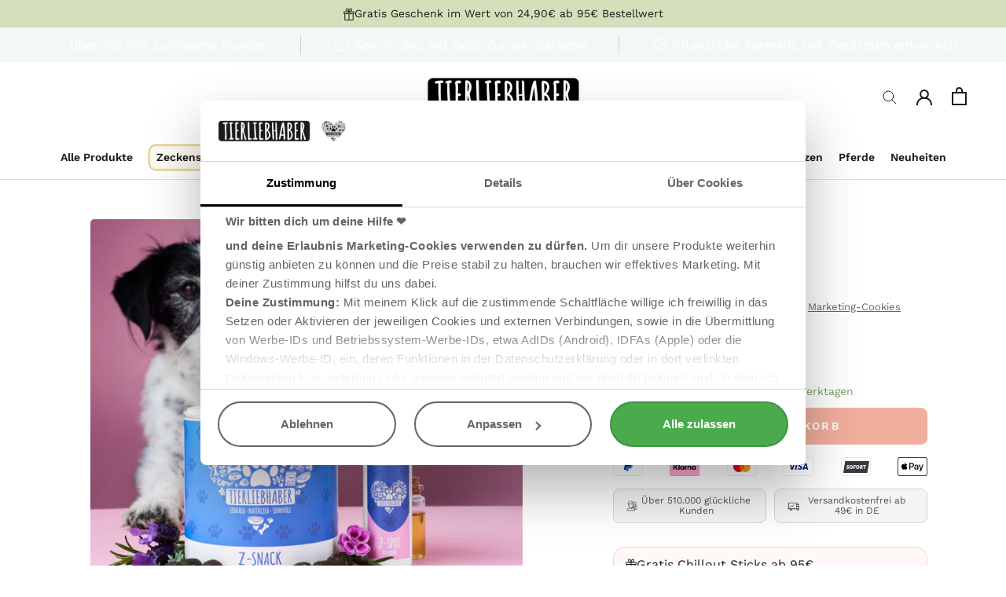

--- FILE ---
content_type: text/html; charset=utf-8
request_url: https://tierliebhaber.de/products/z-bundle-r20
body_size: 156758
content:
<!doctype html>

<html class="no-js" lang="de">
  <head>
    <link rel="dns-prefetch" href="https://consent.cookiebot.com">
<link rel="preconnect" href="https://consent.cookiebot.com" crossorigin>

<script
  id="Cookiebot"
  src="https://consent.cookiebot.com/uc.js"
  data-cbid="a4aa9c1a-9639-4e9f-8a23-4aef9c37b3cc"
  data-blockingmode="manual"
  type="text/javascript"
></script>


<script>
  (function(){
  'use strict';
  if (window.__TREKKIE_BLOCKER_LOADED__) return;
  window.__TREKKIE_BLOCKER_LOADED__ = true;

  var trekkieEnabled = false;
  var trekkieObserver = null;

  function hasCookiebot(){ 
    return !!(window.Cookiebot && window.Cookiebot.consent); 
  }
  
  function hasStatisticsConsent(){
    try{
      if (!hasCookiebot()) return false;
      return window.Cookiebot.consent.statistics === true;
    }catch(e){ 
      return false; 
    }
  }

  var __trekkieCalls = [];
  var trekkieStub = {
    identify: function() { __trekkieCalls.push(['identify', Array.prototype.slice.call(arguments)]); },
    page: function() { __trekkieCalls.push(['page', Array.prototype.slice.call(arguments)]); },
    track: function() { __trekkieCalls.push(['track', Array.prototype.slice.call(arguments)]); },
    ready: function(fn) { 
      if (typeof fn === 'function') {
        if (trekkieEnabled && window.Trekkie && window.Trekkie !== trekkieStub) {
          fn();
        } else {
          __trekkieCalls.push(['ready', [fn]]);
        }
      }
    },
    produce: function() { __trekkieCalls.push(['produce', Array.prototype.slice.call(arguments)]); }
  };

  window.Shopify = window.Shopify || {};
  window.Shopify.analytics = window.Shopify.analytics || {};
  
  if (!window.Trekkie) {
    try {
      Object.defineProperty(window, 'Trekkie', {
        get: function() { return trekkieStub; },
        set: function(val) { 
          if (trekkieEnabled) {
            Object.defineProperty(window, 'Trekkie', {
              value: val,
              writable: true,
              configurable: true
            });
          }
        },
        configurable: true
      });
    } catch(e) {}
  }
  
  if (!window.ShopifyAnalytics) {
    try {
      Object.defineProperty(window, 'ShopifyAnalytics', {
        get: function() { return { lib: trekkieStub, meta: {} }; },
        set: function(val) {
          if (trekkieEnabled) {
            Object.defineProperty(window, 'ShopifyAnalytics', {
              value: val,
              writable: true,
              configurable: true
            });
          }
        },
        configurable: true
      });
    } catch(e) {}
  }

  function isTrekkieScript(src) {
    if (!src) return false;
    try {
      var srcStr = src.toString ? src.toString() : String(src);
      return srcStr.includes('trekkie') || 
             srcStr.includes('shopify_stats') ||
             srcStr.includes('analytics.js');
    } catch(e) {
      return false;
    }
  }
  
  function isShopifyAnalytics(url) {
    if (!url) return false;
    try {
      var urlStr = url.toString ? url.toString() : String(url);
      return urlStr.includes('monorail-edge.shopifysvc.com') ||
             urlStr.includes('error-analytics-sessions-production.shopifysvc.com') ||
             urlStr.includes('production.shopifysvc.com') ||
             urlStr.includes('/monorail/') ||
             urlStr.includes('produce_batch') ||
             urlStr.includes('/observeonly');
    } catch(e) {
      return false;
    }
  }

  var originalAppendChild = Element.prototype.appendChild;
  if (!originalAppendChild.__trekkiePatched) {
    Element.prototype.appendChild = function(child) {
      var shouldBlock = false;
      
      try {
        if (child && child.tagName === 'SCRIPT') {
          var src = child.src || (child.getAttribute && child.getAttribute('src'));
          if (src && isTrekkieScript(src) && !hasStatisticsConsent()) {
            shouldBlock = true;
          }
        }
      } catch(e) {}
      
      if (shouldBlock) return child;
      return originalAppendChild.call(this, child);
    };
    Element.prototype.appendChild.__trekkiePatched = true;
  }

  var originalInsertBefore = Element.prototype.insertBefore;
  if (!originalInsertBefore.__trekkiePatched) {
    Element.prototype.insertBefore = function(child, reference) {
      var shouldBlock = false;
      
      try {
        if (child && child.tagName === 'SCRIPT') {
          var src = child.src || (child.getAttribute && child.getAttribute('src'));
          if (src && isTrekkieScript(src) && !hasStatisticsConsent()) {
            shouldBlock = true;
          }
        }
      } catch(e) {}
      
      if (shouldBlock) return child;
      return originalInsertBefore.call(this, child, reference);
    };
    Element.prototype.insertBefore.__trekkiePatched = true;
  }

  var _fetch = window.fetch;
  if (!_fetch.__trekkiePatched) {
    window.fetch = function(resource, options) {
      try {
        var url = typeof resource === 'string' ? resource : (resource && resource.url);
        
        if (isShopifyAnalytics(url) && !hasStatisticsConsent()) {
          return Promise.resolve(new Response('{"success":true}', {
            status: 200,
            headers: { 'Content-Type': 'application/json' }
          }));
        }
      } catch(e) {}
      
      return _fetch.apply(this, arguments);
    };
    window.fetch.__trekkiePatched = true;
  }

  var _beacon = navigator.sendBeacon;
  if (_beacon && !_beacon.__trekkiePatched) {
    navigator.sendBeacon = function(url, data) {
      try {
        if (isShopifyAnalytics(url) && !hasStatisticsConsent()) {
          return true;
        }
      } catch(e) {}
      
      return _beacon.call(this, url, data);
    };
    navigator.sendBeacon.__trekkiePatched = true;
  }

  var _xhrOpen = XMLHttpRequest.prototype.open;
  var _xhrSend = XMLHttpRequest.prototype.send;
  
  if (!XMLHttpRequest.prototype.__trekkiePatched) {
    XMLHttpRequest.prototype.open = function(method, url) {
      try {
        this.__shopifyBlocked = isShopifyAnalytics(url) && !hasStatisticsConsent();
        
        if (this.__shopifyBlocked) {
          this.readyState = 1;
          return;
        }
      } catch(e) {}
      
      return _xhrOpen.apply(this, arguments);
    };
    
    XMLHttpRequest.prototype.send = function(data) {
      if (this.__shopifyBlocked) {
        var self = this;
        setTimeout(function() {
          try {
            self.readyState = 4;
            self.status = 200;
            self.statusText = 'OK';
            self.responseText = '{"success":true}';
            if (self.onreadystatechange) self.onreadystatechange();
            if (self.onload) self.onload();
          } catch(e) {}
        }, 0);
        return;
      }
      
      return _xhrSend.apply(this, arguments);
    };
    
    XMLHttpRequest.prototype.__trekkiePatched = true;
  }

  trekkieObserver = new MutationObserver(function(mutations) {
    if (hasStatisticsConsent() || trekkieEnabled) return;
    
    mutations.forEach(function(mutation) {
      if (!mutation.addedNodes) return;
      mutation.addedNodes.forEach(function(node) {
        try {
          if (node.tagName === 'SCRIPT') {
            var src = node.src || (node.getAttribute && node.getAttribute('src'));
            if (src && isTrekkieScript(src)) {
              node.remove();
            }
          }
        } catch(e) {}
      });
    });
  });
  
  try {
    trekkieObserver.observe(document.documentElement, {
      childList: true,
      subtree: true
    });
  } catch(e) {}

  function replayTrekkieCalls() {
    if (!window.Trekkie || window.Trekkie === trekkieStub) return;
    
    __trekkieCalls.forEach(function(call) {
      try {
        if (typeof window.Trekkie[call[0]] === 'function') {
          window.Trekkie[call[0]].apply(window.Trekkie, call[1]);
        }
      } catch(e) {}
    });
    __trekkieCalls.length = 0;
  }

  function enableTrekkie() {
    if (trekkieEnabled) return;
    if (!hasStatisticsConsent()) return;
    
    trekkieEnabled = true;
    
    if (trekkieObserver) {
      try {
        trekkieObserver.disconnect();
      } catch(e) {}
      trekkieObserver = null;
    }
    
    try {
      var script = document.createElement('script');
      script.src = 'https://cdn.shopify.com/s/trekkie.storefront.min.js';
      script.async = true;
      script.onload = function() {
        setTimeout(replayTrekkieCalls, 100);
      };
      document.head.appendChild(script);
    } catch(e) {}
  }

  window.addEventListener('CookiebotOnAccept', enableTrekkie);
  window.addEventListener('CookiebotOnLoad', enableTrekkie);
  window.addEventListener('CookiebotOnConsentReady', enableTrekkie);
  
  if (hasStatisticsConsent()) {
    enableTrekkie();
  }
  
  document.addEventListener('DOMContentLoaded', function() {
    if (hasStatisticsConsent() && !trekkieEnabled) {
      enableTrekkie();
    }
  });
})();
</script>


<script src="//tierliebhaber.de/cdn/shop/t/343/assets/mcb.js?v=61786624212789842141765530960" async></script>


<script src="//tierliebhaber.de/cdn/shop/t/343/assets/google-fonts-consent-gate.js?v=157539621711299824651765530953" async></script>


<script>
  /* ================= RevenueHunt Consent Gate ============== */ 

(function(){
  'use strict';
  if (window.__REVENUEHUNT_CONSENT_GATE_LOADED__) return;
  window.__REVENUEHUNT_CONSENT_GATE_LOADED__ = true;

  var BLOCKED_HOSTS = [
    "admin.revenuehunt.com",
    "api.revenuehunt.com",
    "cdn.revenuehunt.com"
  ];
  
  var DEFAULT_SCRIPT = "https://admin.revenuehunt.com/embed.js?shop=tierliebhaber-animagus.myshopify.com";

  function hasCookiebot(){ 
    return !!(window.Cookiebot && window.Cookiebot.consent); 
  }
  
  function marketingOn(){
    try{
      if (!hasCookiebot()) return false;
      return window.Cookiebot.consent.marketing === true;
    }catch(e){ 
      return false; 
    }
  }
  
  function isBlockedUrl(url){
    if (!url) return false;
    try{
      var urlStr = url.toString ? url.toString() : String(url);
      var u = new URL(urlStr, location.href);
      var h = u.hostname;
      return BLOCKED_HOSTS.some(function(b){ return h === b || h.endsWith("." + b); });
    }catch(e){ 
      return false; 
    }
  }

  var __loaded = new Set();
  var blockedScriptQueue = [];

  function loadScript(src){
    if (!src || __loaded.has(src)) return Promise.resolve();
    
    return new Promise(function(res, rej){
      try {
        var s = document.createElement('script');
        s.src = src;
        s.async = true;
        s.onload = function(){
          __loaded.add(src);
          res(src);
        };
        s.onerror = function(){
          rej(new Error("Script load failed: " + src));
        };
        document.head.appendChild(s);
      } catch(e) {
        rej(e);
      }
    });
  }

  /* ===== XHR Patch ===== */
  (function(){
    var open = XMLHttpRequest.prototype.open;
    if (!XMLHttpRequest.prototype.__revenuehuntPatched) {
      XMLHttpRequest.prototype.__revenuehuntPatched = true;
      XMLHttpRequest.prototype.open = function(m, u){
        try {
          if (!marketingOn() && isBlockedUrl(u)) return;
        } catch(e) {}
        return open.apply(this, arguments);
      };
    }
  })();

  /* ===== Fetch Patch ===== */
  (function(){
    var _f = window.fetch;
    if (!_f.__revenuehuntPatched) {
      window.fetch = function(r, i){
        try {
          var u = (typeof r === "string") ? r : (r && r.url);
          if (!marketingOn() && u && isBlockedUrl(u)) {
            return Promise.reject(new TypeError("Blocked by consent gate"));
          }
        } catch(e) {}
        return _f.apply(this, arguments);
      };
      window.fetch.__revenuehuntPatched = true;
    }
  })();

  /* ===== DOM Blocker (KORRIGIERT) ===== */
  function patchElementMethod(methodName){
    var original = Element.prototype[methodName];
    if (!original || original.__revenuehuntPatched) return;
    
    function wrapped(child){
      var shouldBlock = false;
      var src = null;
      
      try{
        if (child && child.tagName) {
          var tagName = child.tagName.toLowerCase();
          src = child.src || (child.getAttribute && child.getAttribute("src"));
          
          if (tagName === "script" && src && __loaded.has(src)) return child;
          
          if ((tagName === "script" || tagName === "iframe") && src && !marketingOn() && isBlockedUrl(src)) {
            if (tagName === "script" && !blockedScriptQueue.includes(src)) {
              blockedScriptQueue.push(src);
            }
            shouldBlock = true;
          }
        }
      }catch(e){}
      
      if (shouldBlock) return child;
      return original.call(this, child);
    }
    wrapped.__revenuehuntPatched = true;
    Element.prototype[methodName] = wrapped;
  }
  
  patchElementMethod("appendChild");
  patchElementMethod("insertBefore");

  /* ===== MutationObserver ===== */
  var mo = new MutationObserver(function(mutations){
    if (marketingOn()) return;
    
    mutations.forEach(function(mutation){
      if (!mutation.addedNodes) return;
      
      mutation.addedNodes.forEach(function(node){
        try{
          if (node && node.tagName) {
            var tagName = node.tagName.toLowerCase();
            var src = node.src || (node.getAttribute && node.getAttribute('src'));
            if ((tagName === 'script' || tagName === 'iframe') && src && isBlockedUrl(src)) {
              if (tagName === 'script' && !blockedScriptQueue.includes(src)) {
                blockedScriptQueue.push(src);
              }
              node.remove();
            }
          }
        }catch(e){}
      });
    });
  });
  
  try {
    mo.observe(document.documentElement, {childList: true, subtree: true});
  } catch(e) {}

  /* ===== Enable ===== */
  var enabledOnce = false;
  function enable(){
    if (enabledOnce || !marketingOn()) return;
    enabledOnce = true;

    (async function(){
      try{
        await new Promise(function(r){ setTimeout(r, 100); });
        
        var toLoad = blockedScriptQueue.length ? blockedScriptQueue.slice() : [DEFAULT_SCRIPT];
        blockedScriptQueue.length = 0;
        
        for (var i = 0; i < toLoad.length; i++) {
          try {
            await loadScript(toLoad[i]);
          } catch(e) {}
        }
        
        if (mo && mo.disconnect) {
          try {
            mo.disconnect();
          } catch(e) {}
        }
      }catch(err){}
    })();
  }

  /* ===== Events ===== */
  function on(evt, fn){ 
    try {
      window.addEventListener(evt, fn, false);
    } catch(e) {}
  }
  
  if (marketingOn()) enable();
  on("CookiebotOnLoad", enable);
  on("CookiebotOnConsentReady", enable);
  on("CookiebotOnAccept", enable);
  
  try {
    document.addEventListener("DOMContentLoaded", enable);
    window.addEventListener("load", enable);
    document.addEventListener("visibilitychange", function(){
      if (document.visibilityState === "visible") enable();
    });
  } catch(e) {}
})();


/* ================= RevenueHunt Section Manager ============== */ 

(function(){
  'use strict';
  
  if (window.__REVENUEHUNT_SECTION_MANAGER_LOADED__) return;
  window.__REVENUEHUNT_SECTION_MANAGER_LOADED__ = true;
  
  function hasMarketingConsent() {
    try {
      return window.Cookiebot && 
             window.Cookiebot.consent && 
             window.Cookiebot.consent.marketing === true;
    } catch(e) {
      return false;
    }
  }
  
  function toggleRevenueHuntSection() {
    try {
      var hasConsent = hasMarketingConsent();
      var revenueHuntSection = document.querySelector('#section-slideshow_dKUeWg');
      
      if (revenueHuntSection) {
        revenueHuntSection.style.display = hasConsent ? 'block' : 'none';
      }
    } catch(e) {}
  }
  
  toggleRevenueHuntSection();
  
  try {
    if (document.readyState === 'loading') {
      document.addEventListener('DOMContentLoaded', toggleRevenueHuntSection);
    }
    
    window.addEventListener('CookiebotOnAccept', toggleRevenueHuntSection);
    window.addEventListener('CookiebotOnDecline', toggleRevenueHuntSection);
    window.addEventListener('CookiebotOnLoad', toggleRevenueHuntSection);
  } catch(e) {}
})();
</script>


<script>
  /* ============= LoyaltyLion Consent Gate ============= */
(function(){
  'use strict';
  if (window.__LOYALTYLION_GATE__) return;
  window.__LOYALTYLION_GATE__ = true;

  function hasConsent(){
    try {
      return !!(window.Cookiebot && window.Cookiebot.consent && window.Cookiebot.consent.marketing);
    } catch(e) {
      return false;
    }
  }

  function isLoyaltyLion(url){
    if (!url) return false;
    try {
      var urlStr = url.toString ? url.toString() : String(url);
      return /loyaltylion\.(net|com)/i.test(urlStr);
    } catch(e) {
      return false;
    }
  }

  var blocked = [];
  var enabled = false;

  var _write = document.write;
  document.write = function(html) {
    try {
      if (!hasConsent() && html && isLoyaltyLion(html)) return;
    } catch(e) {}
    return _write.apply(this, arguments);
  };

  var _createElement = document.createElement;
  document.createElement = function(tag) {
    var el = _createElement.call(document, tag);
    
    try {
      if (tag && tag.toLowerCase() === 'script') {
        var _srcDesc = Object.getOwnPropertyDescriptor(HTMLScriptElement.prototype, 'src');
        if (_srcDesc && _srcDesc.set) {
          Object.defineProperty(el, 'src', {
            get: function() { return _srcDesc.get.call(this); },
            set: function(url) {
              try {
                if (!hasConsent() && isLoyaltyLion(url)) {
                  blocked.push(url);
                  this.setAttribute('data-ll-blocked', url);
                  this.type = 'text/plain';
                  return url;
                }
              } catch(e) {}
              return _srcDesc.set.call(this, url);
            }
          });
        }
      }
    } catch(e) {}
    return el;
  };

  var _appendChild = Element.prototype.appendChild;
  Element.prototype.appendChild = function(child) {
    var shouldBlock = false;
    var src = null;
    
    try {
      if (child && child.tagName === 'SCRIPT') {
        src = child.src || (child.getAttribute && child.getAttribute('src'));
        if (!hasConsent() && src && isLoyaltyLion(src)) {
          shouldBlock = true;
          blocked.push(src);
          child.setAttribute('data-ll-blocked', src);
          child.type = 'text/plain';
          try { child.removeAttribute('src'); } catch(e){}
        }
      }
    } catch(e) {}
    
    if (shouldBlock) return child;
    return _appendChild.call(this, child);
  };

  var _insertBefore = Element.prototype.insertBefore;
  Element.prototype.insertBefore = function(child, ref) {
    var shouldBlock = false;
    var src = null;
    
    try {
      if (child && child.tagName === 'SCRIPT') {
        src = child.src || (child.getAttribute && child.getAttribute('src'));
        if (!hasConsent() && src && isLoyaltyLion(src)) {
          shouldBlock = true;
          blocked.push(src);
          child.setAttribute('data-ll-blocked', src);
          child.type = 'text/plain';
          try { child.removeAttribute('src'); } catch(e){}
        }
      }
    } catch(e) {}
    
    if (shouldBlock) return child;
    return _insertBefore.call(this, child, ref);
  };

  var _fetch = window.fetch;
  window.fetch = function(url, opts) {
    try {
      var u = typeof url === 'string' ? url : (url && url.url);
      if (!hasConsent() && u && isLoyaltyLion(u)) {
        return Promise.reject(new TypeError('Blocked by consent'));
      }
    } catch(e) {}
    return _fetch.apply(this, arguments);
  };

  var _xhrOpen = XMLHttpRequest.prototype.open;
  XMLHttpRequest.prototype.open = function(method, url) {
    try {
      if (!hasConsent() && isLoyaltyLion(url)) {
        this._blocked = true;
        return;
      }
    } catch(e) {}
    return _xhrOpen.apply(this, arguments);
  };

  var _xhrSend = XMLHttpRequest.prototype.send;
  XMLHttpRequest.prototype.send = function() {
    if (this._blocked) return;
    return _xhrSend.apply(this, arguments);
  };

  var observer = new MutationObserver(function(mutations) {
    if (hasConsent()) return;
    
    mutations.forEach(function(m) {
      if (!m.addedNodes) return;
      m.addedNodes.forEach(function(node) {
        try {
          if (node.tagName === 'SCRIPT') {
            var src = node.src || (node.getAttribute && node.getAttribute('src'));
            if (src && isLoyaltyLion(src)) {
              blocked.push(src);
              node.setAttribute('data-ll-blocked', src);
              node.type = 'text/plain';
              try { node.removeAttribute('src'); } catch(e){}
            }
          }
        } catch(e) {}
      });
    });
  });
  
  try {
    observer.observe(document.documentElement, {
      childList: true,
      subtree: true
    });
  } catch(e) {}

  function enable() {
    if (enabled) return;
    if (!hasConsent()) return;
    
    enabled = true;
    
    try {
      if (observer) observer.disconnect();
    } catch(e) {}
    
    var unique = Array.from(new Set(blocked));
    
    unique.forEach(function(src) {
      try {
        var script = document.createElement('script');
        script.src = src;
        script.async = true;
        document.head.appendChild(script);
      } catch(e) {}
    });
    
    try {
      document.querySelectorAll('script[data-ll-blocked]').forEach(function(s) {
        var src = s.getAttribute('data-ll-blocked');
        if (src) {
          var newScript = document.createElement('script');
          newScript.src = src;
          newScript.async = true;
          s.parentNode.replaceChild(newScript, s);
        }
      });
    } catch(e) {}
  }

  window.addEventListener('CookiebotOnAccept', enable);
  window.addEventListener('CookiebotOnLoad', enable);
  window.addEventListener('CookiebotOnConsentReady', enable);
  
  setTimeout(function() {
    if (hasConsent()) enable();
  }, 0);
})();

/* ============= LoyaltyLion Section Manager ============= */

/*
(function(){
  'use strict';
  if (window.__LL_SECTION__) return;
  window.__LL_SECTION__ = true;
  
  function hasConsent() {
    try {
      return !!(window.Cookiebot && window.Cookiebot.consent && window.Cookiebot.consent.marketing);
    } catch(e) {
      return false;
    }
  }
  
  function toggle() {
    try {
      var section = document.querySelector('#shopify-section-slideshow_xFQ8td');
      if (section) {
        section.style.display = hasConsent() ? 'block' : 'none';
      }
    } catch(e) {}
  }
  
  toggle();
  
  try {
    window.addEventListener('CookiebotOnAccept', toggle);
    window.addEventListener('CookiebotOnDecline', toggle);
    window.addEventListener('CookiebotOnLoad', toggle);
    
    if (document.readyState === 'loading') {
      document.addEventListener('DOMContentLoaded', toggle);
    }
  } catch(e) {}
})();
*/
</script>


<script>/* ================= Reviews.io Consent Gate ============== */

(function(){
  'use strict';
  if (window.__REVIEWSIO_CONSENT_GATE_LOADED__) return;
  window.__REVIEWSIO_CONSENT_GATE_LOADED__ = true;

  var BLOCKED_HOSTS = [
    "widget.reviews.io","api.reviews.io","cdn.reviews.io","media.reviews.io","widgets.reviews.co.uk"
  ];
  var DEFAULT_SCRIPTS = [
    "https://widget.reviews.io/polaris/build.js",
    "https://widget.reviews.io/rating-snippet/dist.js"
  ];

  function hasCookiebot(){ return !!(window.Cookiebot && window.Cookiebot.consent); }
  function marketingOn(){
    try{
      if (!hasCookiebot()) return false;
      return window.Cookiebot.consent.marketing === true;
    }catch(e){ return false; }
  }
  function isBlockedUrl(url){
    if (!url) return false;
    try{
      var urlStr = url.toString ? url.toString() : String(url);
      var u = new URL(urlStr, location.href);
      var h = u.hostname;
      return BLOCKED_HOSTS.some(function(b){ return h === b || h.endsWith("." + b); });
    }catch(e){ return false; }
  }

  var __loaded = new Set();
  var __loading = new Map();

  function loadScript(src){
    if (!src) return Promise.resolve();
    if (__loaded.has(src)) return Promise.resolve(src);
    if (__loading.has(src)) return __loading.get(src);

    var p = new Promise(function(res, rej){
      try {
        var s = document.createElement('script');
        s.src = src;
        s.async = true;
        s.onload = function(){
          __loaded.add(src);
          __loading.delete(src);
          res(src);
        };
        s.onerror = function(){
          __loading.delete(src);
          rej(new Error("Script load failed: " + src));
        };
        document.head.appendChild(s);
      } catch(e) {
        rej(e);
      }
    });
    __loading.set(src, p);
    return p;
  }

  function waitFor(fn, timeout){
    var t0 = Date.now();
    return new Promise(function(resolve){
      (function tick(){
        try{
          var v = fn();
          if (v) { resolve(v); return; }
        }catch(e){}
        if (Date.now() - t0 > (timeout || 6000)) {
          resolve(null);
          return;
        }
        setTimeout(tick, 100);
      })();
    });
  }

  /* ----- Stubs ----- */
  var __rsCalls = [];
  var __rsStub = function(selector, options){
    __rsCalls.push({ selector: selector, options: options });
    return {};
  };
  
  if (typeof window.ratingSnippet !== "function") {
    window.ratingSnippet = __rsStub;
  }

  var __rwCalls = [];
  var __rwStub = function(action, data){
    __rwCalls.push({ action: action, data: data });
    return {};
  };
  
  if (typeof window.ReviewsWidget !== "function") {
    window.ReviewsWidget = __rwStub;
  }

  /* ----- Blocker ----- */
  var blockedScriptQueue = [];
  function queue(src){
    if (src && !blockedScriptQueue.includes(src)) {
      blockedScriptQueue.push(src);
    }
  }

  /* ----- Patch XHR ----- */
  (function(){
    var open = XMLHttpRequest.prototype.open;
    if (!XMLHttpRequest.prototype.__reviewsioPatched) {
      XMLHttpRequest.prototype.__reviewsioPatched = true;
      XMLHttpRequest.prototype.open = function(m, u){
        try {
          if (!marketingOn() && isBlockedUrl(u)) return;
        } catch(e) {}
        return open.apply(this, arguments);
      };
    }
  })();

  /* ----- Patch fetch ----- */
  (function(){
    var _f = window.fetch;
    if (!_f.__reviewsioPatched) {
      window.fetch = function(r, i){
        try {
          var u = (typeof r === "string") ? r : (r && r.url);
          if (!marketingOn() && u && isBlockedUrl(u)) {
            return Promise.reject(new TypeError("Blocked by consent gate"));
          }
        } catch(e) {}
        return _f.apply(this, arguments);
      };
      window.fetch.__reviewsioPatched = true;
    }
  })();

  /* ----- DOM Blocker (KORRIGIERT) ----- */
  function patchElementMethod(name){
    var orig = Element.prototype[name];
    if (!orig || orig.__reviewsioPatched) return;
    
    function wrapped(child){
      var shouldBlock = false;
      var src = null;
      
      try{
        if (child && child.tagName) {
          var t = child.tagName.toLowerCase();
          src = child.src || (child.getAttribute && child.getAttribute("src"));
          
          if (t === "script" && src && __loaded.has(src)) return child;
          
          if ((t === "script" || t === "iframe") && src && !marketingOn() && isBlockedUrl(src)) {
            if (t === "script") queue(src);
            shouldBlock = true;
          }
        }
      }catch(e){}
      
      if (shouldBlock) return child;
      return orig.call(this, child);
    }
    wrapped.__reviewsioPatched = true;
    Element.prototype[name] = wrapped;
  }
  
  patchElementMethod("appendChild");
  patchElementMethod("insertBefore");

  /* ----- MutationObserver ----- */
  var mo = new MutationObserver(function(muts){
    if (marketingOn()) return;
    muts.forEach(function(m){
      if (!m.addedNodes) return;
      m.addedNodes.forEach(function(n){
        try{
          if (n && n.tagName) {
            var t = n.tagName.toLowerCase();
            var src = n.src || (n.getAttribute && n.getAttribute('src'));
            if ((t === 'script' || t === 'iframe') && src && isBlockedUrl(src)) {
              if (t === 'script') queue(src);
              n.remove();
            }
          }
        }catch(e){}
      });
    });
  });
  
  try {
    mo.observe(document.documentElement, {childList: true, subtree: true});
  } catch(e) {}

  /* ----- Auto-Init + Replay ----- */
  function autoInit(){
    try{
      if (window.rio && typeof window.rio === "function") {
        try{ window.rio("init"); }catch(e){}
      }
      if (window.rio && typeof window.rio.init === "function") {
        try{ window.rio.init({}); }catch(e){}
      }

      if (window.RatingSnippet && typeof window.RatingSnippet.init === "function") {
        try{ window.RatingSnippet.init(); }catch(e){}
      }

      if (typeof window.ratingSnippet === "function" && window.ratingSnippet !== __rsStub) {
        __rsCalls.forEach(function(call){
          try{
            window.ratingSnippet(call.selector, call.options);
          }catch(e){}
        });
        __rsCalls.length = 0;
      }

      if (typeof window.ReviewsWidget === "function" && window.ReviewsWidget !== __rwStub) {
        __rwCalls.forEach(function(call){
          try{
            window.ReviewsWidget(call.action, call.data);
          }catch(e){}
        });
        __rwCalls.length = 0;
      }

      try {
        document.dispatchEvent(new CustomEvent("reviewsio:consent-granted"));
      } catch(e) {}
    }catch(e){}
  }

  /* ----- Enable ----- */
  var enabledOnce = false;
  var enablePromise = null;

  function enable(){
    if (enabledOnce) return enablePromise || Promise.resolve();
    if (!marketingOn()) return Promise.resolve();

    enabledOnce = true;

    enablePromise = (async function(){
      try{
        await waitFor(function(){
          try {
            return document.querySelector('script[src*="widget.reviews.io"]') ||
                   window.RatingSnippet ||
                   window.rio ||
                   window.REVIEWSIO ||
                   (typeof window.ratingSnippet === "function" && window.ratingSnippet !== __rsStub);
          } catch(e) {
            return false;
          }
        }, 600);

        var toLoad = (blockedScriptQueue.length ? blockedScriptQueue.slice() : DEFAULT_SCRIPTS.slice());
        
        var seen = new Set();
        var dedup = [];
        toLoad.forEach(function(u){
          if (u && !seen.has(u)) {
            seen.add(u);
            dedup.push(u);
          }
        });
        blockedScriptQueue.length = 0;
        
        dedup.sort(function(a, b){
          var ia = a.includes("/polaris/") ? 0 : a.includes("/rating-snippet/") ? 1 : 2;
          var ib = b.includes("/polaris/") ? 0 : b.includes("/rating-snippet/") ? 1 : 2;
          return ia - ib;
        });

        for (var j = 0; j < dedup.length; j++) {
          try {
            await loadScript(dedup[j]);
          } catch(e) {}
        }

        await waitFor(function(){
          try {
            return (typeof window.ratingSnippet === "function" && window.ratingSnippet !== __rsStub) ||
                   window.RatingSnippet ||
                   window.rio ||
                   window.REVIEWSIO;
          } catch(e) {
            return false;
          }
        }, 6000);

        autoInit();

        if (mo && typeof mo.disconnect === "function") {
          try {
            mo.disconnect();
          } catch(e) {}
        }
      }catch(err){}
    })();

    return enablePromise;
  }

  /* ----- Event Listeners ----- */
  function on(evt, fn){ 
    try {
      window.addEventListener(evt, fn, false);
    } catch(e) {}
  }

  if (marketingOn()) enable();
  
  on("CookiebotOnLoad", enable);
  on("CookiebotOnConsentReady", enable);
  on("CookiebotOnAccept", enable);
  
  try {
    document.addEventListener("DOMContentLoaded", enable);
    window.addEventListener("load", enable);
    document.addEventListener("visibilitychange", function(){
      try {
        if (document.visibilityState === "visible") enable();
      } catch(e) {}
    });
  } catch(e) {}
})();</script>


<script>(function(){
  'use strict';
  if (window.__REPLO_CONSENT_GATE_LOADED__) return;
  window.__REPLO_CONSENT_GATE_LOADED__ = true;

  var reploObserver = null;
  var patchInterval = null;
  var enabled = false;

  function hasCookiebot(){ 
    return !!(window.Cookiebot && window.Cookiebot.consent); 
  }
  
  function hasMarketingConsent(){
    try{
      if (!hasCookiebot()) return false;
      return window.Cookiebot.consent.marketing === true;
    }catch(e){ 
      return false; 
    }
  }

  function isReploUrl(url) {
    if (!url) return false;
    try {
      var urlStr = url.toString ? url.toString() : String(url);
      return urlStr.includes('replo.app') || 
             urlStr.includes('replo.io') ||
             urlStr.includes('replohq.com');
    } catch(e) {
      return false;
    }
  }

  var _originalFetch = window.fetch;
  if (!_originalFetch.__reploPatched) {
    window.fetch = function(resource, options) {
      try {
        var url = typeof resource === 'string' ? resource : (resource && resource.url);
        if (isReploUrl(url) && !hasMarketingConsent()) {
          return Promise.reject(new TypeError('Blocked by consent'));
        }
      } catch(e) {}
      return _originalFetch.apply(this, arguments);
    };
    window.fetch.__reploPatched = true;
  }

  var _originalBeacon = navigator.sendBeacon;
  if (_originalBeacon && !_originalBeacon.__reploPatched) {
    navigator.sendBeacon = function(url, data) {
      try {
        if (isReploUrl(url) && !hasMarketingConsent()) {
          return true;
        }
      } catch(e) {}
      return _originalBeacon.call(this, url, data);
    };
    navigator.sendBeacon.__reploPatched = true;
  }

  var _originalOpen = XMLHttpRequest.prototype.open;
  var _originalSend = XMLHttpRequest.prototype.send;
  
  if (!XMLHttpRequest.prototype.__reploPatched) {
    XMLHttpRequest.prototype.open = function(method, url) {
      try {
        this.__reploBlocked = isReploUrl(url) && !hasMarketingConsent();
        if (this.__reploBlocked) {
          this.readyState = 1;
          return;
        }
      } catch(e) {}
      return _originalOpen.apply(this, arguments);
    };
    
    XMLHttpRequest.prototype.send = function(data) {
      if (this.__reploBlocked) {
        var self = this;
        setTimeout(function(){
          try {
            self.readyState = 4;
            self.status = 200;
            self.statusText = 'OK';
            self.responseText = '{"success":true}';
            if (self.onreadystatechange) self.onreadystatechange();
            if (self.onload) self.onload();
          } catch(e) {}
        }, 0);
        return;
      }
      return _originalSend.apply(this, arguments);
    };
    
    XMLHttpRequest.prototype.__reploPatched = true;
  }

  var _appendChild = Element.prototype.appendChild;
  if (!_appendChild.__reploPatched) {
    Element.prototype.appendChild = function(child) {
      var shouldBlock = false;
      try {
        if (child && child.tagName === 'SCRIPT') {
          var src = child.src || (child.getAttribute && child.getAttribute('src'));
          if (src && isReploUrl(src) && !hasMarketingConsent()) {
            shouldBlock = true;
          }
        }
      } catch(e) {}
      
      if (shouldBlock) return child;
      return _appendChild.call(this, child);
    };
    Element.prototype.appendChild.__reploPatched = true;
  }

  var _insertBefore = Element.prototype.insertBefore;
  if (!_insertBefore.__reploPatched) {
    Element.prototype.insertBefore = function(child, ref) {
      var shouldBlock = false;
      try {
        if (child && child.tagName === 'SCRIPT') {
          var src = child.src || (child.getAttribute && child.getAttribute('src'));
          if (src && isReploUrl(src) && !hasMarketingConsent()) {
            shouldBlock = true;
          }
        }
      } catch(e) {}
      
      if (shouldBlock) return child;
      return _insertBefore.call(this, child, ref);
    };
    Element.prototype.insertBefore.__reploPatched = true;
  }

  reploObserver = new MutationObserver(function(mutations) {
    if (hasMarketingConsent() || enabled) return;
    
    mutations.forEach(function(mutation) {
      if (!mutation.addedNodes) return;
      mutation.addedNodes.forEach(function(node) {
        try {
          if (node.tagName === 'SCRIPT') {
            var src = node.src || (node.getAttribute && node.getAttribute('src'));
            if (src && isReploUrl(src)) {
              node.remove();
            }
          }
        } catch(e) {}
      });
    });
  });
  
  try {
    reploObserver.observe(document.documentElement, {
      childList: true,
      subtree: true
    });
  } catch(e) {}

  function patchShopifyWebPixels() {
    try {
      if (!window.Shopify) window.Shopify = {};
      if (!window.Shopify.analytics) window.Shopify.analytics = {};
      
      if (!window.Shopify.analytics.__reploPatched) {
        var _originalPublish = window.Shopify.analytics.publish;
        
        window.Shopify.analytics.publish = function(eventName, eventData) {
          if (!hasMarketingConsent()) return;
          
          if (_originalPublish && typeof _originalPublish === 'function') {
            return _originalPublish.apply(this, arguments);
          }
        };
        window.Shopify.analytics.__reploPatched = true;
      }
    } catch(e) {}
  }

  patchShopifyWebPixels();
  
  patchInterval = setInterval(function() {
    if (enabled || hasMarketingConsent()) {
      clearInterval(patchInterval);
      patchInterval = null;
      return;
    }
    patchShopifyWebPixels();
  }, 100);

  function enableReplo() {
    if (enabled) return;
    if (!hasMarketingConsent()) return;
    
    enabled = true;
    
    if (patchInterval) {
      clearInterval(patchInterval);
      patchInterval = null;
    }
    
    if (reploObserver) {
      try {
        reploObserver.disconnect();
      } catch(e) {}
      reploObserver = null;
    }
  }

  window.addEventListener('CookiebotOnAccept', enableReplo);
  window.addEventListener('CookiebotOnLoad', enableReplo);
  window.addEventListener('CookiebotOnConsentReady', enableReplo);

  if (hasMarketingConsent()) {
    enableReplo();
  }
  
  document.addEventListener('DOMContentLoaded', function() {
    if (hasMarketingConsent() && !enabled) {
      enableReplo();
    }
  });
})();</script>


<script>
(function () {
  'use strict';
  
  window.DEBUG_CONSENT = window.DEBUG_CONSENT || false;
  const log = (...args) => {
    if (window.DEBUG_CONSENT) {
      try {
        console.log('[consent]', ...args);
      } catch (e) {}
    }
  };

  /* ===== Consent Check ===== */
  function hasConsent(cat) {
    try {
      if (window.Cookiebot && Cookiebot.consent) {
        if (cat === 'marketing') return !!Cookiebot.consent.marketing;
        if (cat === 'statistics') return !!Cookiebot.consent.statistics;
        if (cat === 'preferences') return !!Cookiebot.consent.preferences;
        if (cat === 'necessary') return true;
        return false;
      }
      const row = document.cookie.split('; ').find((r) => r.startsWith('CookieConsent='));
      if (!row) return false;
      const v = decodeURIComponent(row.split('=')[1] || '');
      const map = {
        marketing: /marketing:true/.test(v),
        statistics: /statistics:true/.test(v),
        preferences: /preferences:true/.test(v),
      };
      return !!map[cat];
    } catch (e) {
      return false;
    }
  }

  /* ===== Cookie Guard ===== */
  const cookieDesc =
    Object.getOwnPropertyDescriptor(Document.prototype, 'cookie') ||
    Object.getOwnPropertyDescriptor(HTMLDocument.prototype, 'cookie');
  
  if (cookieDesc && cookieDesc.set) {
    try {
      Object.defineProperty(document, 'cookie', {
        configurable: true,
        enumerable: true,
        get: cookieDesc.get,
        set: function (v) {
          try {
            if (v && (/_Elevar/i.test(v) || /__kla_id/i.test(v) || /_ke=/.test(v) || /KL_FORMS/.test(v))) {
              if (!hasConsent('marketing')) {
                log('blocked cookie (marketing)', v);
                return;
              }
            }
          } catch (e) {}
          return cookieDesc.set.call(this, v);
        },
      });
    } catch(e) {
      log('Cookie guard setup failed');
    }
  }

  /* ===== Domain Mapping ===== */
  const MAP = {
    'polyfill-fastly.net': 'preferences',
    'error-analytics-sessions-production.shopifysvc.com': 'statistics',
  };
  const domains = Object.keys(MAP);

  const hostOf = (u) => {
    try {
      return new URL(u, location.href).hostname;
    } catch (e) {
      return '';
    }
  };
  
  const catFor = (u) => {
    try {
      const h = hostOf(u);
      if (!h) return null;
      for (const d of domains) {
        if (h === d || h.endsWith('.' + d)) return MAP[d];
      }
      return null;
    } catch(e) {
      return null;
    }
  };
  
  const shouldBlock = (u) => {
    try {
      const c = catFor(u || '');
      return c ? !hasConsent(c) : false;
    } catch(e) {
      return false;
    }
  };

  /* ===== Script Queue ===== */
  const pending = [];
  const pendingSrcs = new Set();
  
  function copyAttrs(el) {
    const o = {};
    try {
      for (const a of el.attributes || []) {
        try {
          o[a.name] = a.value;
        } catch(e) {}
      }
    } catch(e) {}
    return o;
  }
  
  function queue(el, src) {
    try {
      if (pendingSrcs.has(src)) return;
      
      pending.push({
        src,
        attrs: copyAttrs(el),
        async: el.async,
        defer: el.defer,
        nonce: el.nonce,
        referrerPolicy: el.referrerPolicy,
        crossOrigin: el.crossOrigin,
        integrity: el.integrity,
      });
      pendingSrcs.add(src);
      log('blocked script', src, 'cat:', catFor(src));
    } catch(e) {
      log('queue error');
    }
  }
  
  function release() {
    for (let i = pending.length - 1; i >= 0; i--) {
      try {
        const r = pending[i];
        const c = catFor(r.src || '');
        
        if (!c || hasConsent(c)) {
          const s = document.createElement('script');
          if (r.nonce) s.nonce = r.nonce;
          if (r.async != null) s.async = r.async;
          if (r.defer != null) s.defer = r.defer;
          if (r.referrerPolicy) s.referrerPolicy = r.referrerPolicy;
          if (r.crossOrigin) s.crossOrigin = r.crossOrigin;
          if (r.integrity) s.integrity = r.integrity;
          
          for (const [k, v] of Object.entries(r.attrs || {})) {
            const kk = k.toLowerCase();
            if (!['src', 'async', 'defer', 'nonce', 'referrerpolicy', 'crossorigin', 'integrity', 'type'].includes(kk)) {
              try {
                s.setAttribute(k, v);
              } catch (e) {}
            }
          }
          
          s.src = r.src;
          (document.head || document.documentElement).appendChild(s);
          log('released script', r.src, c);
          
          pending.splice(i, 1);
          pendingSrcs.delete(r.src);
        }
      } catch(e) {
        log('release error');
      }
    }
  }

  /* ===== DOM Interception (KORRIGIERT!) ===== */
  const OrigCreate = document.createElement;
  const OrigAppend = Element.prototype.appendChild;
  const OrigBefore = Element.prototype.insertBefore;
  const OrigSetAttr = Element.prototype.setAttribute;

  document.createElement = function (tag) {
    const el = OrigCreate.call(document, tag);
    try {
      if (String(tag).toLowerCase() === 'script') {
        el.setAttribute = function (name, value) {
          if (String(name).toLowerCase() === 'src' && shouldBlock(value)) {
            queue(el, value);
            return; // ← Kein OrigSetAttr!
          }
          return OrigSetAttr.call(el, name, value);
        };
      }
    } catch(e) {}
    return el;
  };

  Element.prototype.appendChild = function (ch) {
    // WICHTIG: Erst prüfen, DANN try-catch
    if (ch && ch.tagName === 'SCRIPT') {
      try {
        const src = ch.getAttribute && ch.getAttribute('src');
        if (src && shouldBlock(src)) {
          queue(ch, src);
          return ch; // ← Verhindert appendChild
        }
      } catch(e) {
        log('appendChild check error');
        // Bei Fehler: lieber blockieren als durchlassen
        return ch;
      }
    }
    return OrigAppend.call(this, ch);
  };

  Element.prototype.insertBefore = function (n, r) {
    // WICHTIG: Erst prüfen, DANN try-catch
    if (n && n.tagName === 'SCRIPT') {
      try {
        const src = n.getAttribute && n.getAttribute('src');
        if (src && shouldBlock(src)) {
          queue(n, src);
          return n; // ← Verhindert insertBefore
        }
      } catch(e) {
        log('insertBefore check error');
        // Bei Fehler: lieber blockieren als durchlassen
        return n;
      }
    }
    return OrigBefore.call(this, n, r);
  };

  const srcDesc = Object.getOwnPropertyDescriptor(HTMLScriptElement.prototype, 'src');
  if (srcDesc && srcDesc.set) {
    try {
      Object.defineProperty(HTMLScriptElement.prototype, 'src', {
        configurable: true,
        get() {
          return srcDesc.get.call(this);
        },
        set(v) {
          try {
            if (shouldBlock(v)) {
              queue(this, v);
              return v; // ← Verhindert src-Setter
            }
          } catch(e) {
            log('src setter error');
            return v; // ← Bei Fehler: verhindere trotzdem
          }
          return srcDesc.set.call(this, v);
        },
      });
    } catch(e) {
      log('src descriptor patch failed');
    }
  }

  /* ===== Event Listeners ===== */
  window.addEventListener('CookiebotOnConsentReady', release);
  window.addEventListener('CookiebotOnAccept', release);
  window.addEventListener('CookiebotOnDecline', release);
  setTimeout(release, 2000);
})();
</script>


<script>
(function(){
  'use strict';
  
  /* ===== Helpers ===== */
  const log = (...a)=>{ 
    try{ 
      console.debug('[VIMEO CONSENT]',...a);
    }catch(e){} 
  };

  function hasMarketingConsent(){
    try {
      if (typeof Cookiebot !== 'undefined') {
        if (Cookiebot.consents && typeof Cookiebot.consents.marketing === 'boolean') return Cookiebot.consents.marketing;
        if (Cookiebot.consent  && typeof Cookiebot.consent.marketing  === 'boolean') return Cookiebot.consent.marketing;
      }
      const cc = document.cookie.split('; ').find(r=>r.startsWith('CookieConsent='));
      return cc ? decodeURIComponent(cc.split('=')[1]).includes('marketing:true') : false;
    } catch(e){ 
      return false; 
    }
  }

  function isVimeoIframe(node){
    try {
      return node && node.tagName === 'IFRAME' && /(^|\/\/)(player\.)?vimeo\.com/i.test(node.src || '');
    } catch(e) {
      return false;
    }
  }

  /* ===== Placeholder UI ===== */
  function makePlaceholder(src){
    try {
      const wrap = document.createElement('div');
      wrap.className = 'vimeo-consent-placeholder';
      wrap.setAttribute('data-vimeo-src', src);
      wrap.innerHTML = `
        <div class="vimeo-consent-box">
          <div class="vimeo-consent-title">Vimeo-Video blockiert</div>
          <div class="vimeo-consent-text">Zum Abspielen bitte Marketing-Cookies zulassen.</div>
          <div class="vimeo-consent-actions">
            <button type="button" class="vimeo-consent-allow">Marketing akzeptieren & Video laden</button>
            <button type="button" class="vimeo-consent-settings">Einstellungen öffnen</button>
          </div>
        </div>
      `;
      
      wrap.querySelector('.vimeo-consent-allow').addEventListener('click', function(){
        try {
          if (typeof Cookiebot !== 'undefined' && typeof Cookiebot.renew === 'function') {
            Cookiebot.renew();
          } else {
            alert('Bitte Marketing-Cookies in den Cookie-Einstellungen aktivieren.');
          }
        } catch(e) {
          log('Allow button error:', e);
        }
      });
      
      wrap.querySelector('.vimeo-consent-settings').addEventListener('click', function(){
        try {
          if (typeof Cookiebot !== 'undefined' && typeof Cookiebot.renew === 'function') {
            Cookiebot.renew();
          }
        } catch(e) {
          log('Settings button error:', e);
        }
      });
      
      return wrap;
    } catch(e) {
      log('makePlaceholder error:', e);
      return document.createElement('div');
    }
  }

  /* ===== Replace & Restore ===== */
  function replaceIframeWithPlaceholder(iframe){
    try {
      if (iframe.hasAttribute('data-consent-exempt')) return;
      const src = iframe.src;
      const ph = makePlaceholder(src);
      iframe.parentNode.insertBefore(ph, iframe);
      iframe.parentNode.removeChild(iframe);
    } catch(e) {
      log('replaceIframeWithPlaceholder error:', e);
    }
  }

  function restoreVimeoFromPlaceholder(ph){
    try {
      const src = ph.getAttribute('data-vimeo-src');
      if (!src) return;
      
      const f = document.createElement('iframe');
      f.src = src;
      f.width = ph.getAttribute('data-width') || '100%';
      f.height = ph.getAttribute('data-height') || '100%';
      f.setAttribute('frameborder','0');
      f.setAttribute('allow','autoplay; fullscreen; picture-in-picture');
      f.setAttribute('allowfullscreen','');
      
      ph.parentNode.replaceChild(f, ph);
    } catch(e) {
      log('restoreVimeoFromPlaceholder error:', e);
    }
  }

  function blockAllVimeoIframes(context){
    try {
      const root = context || document;
      root.querySelectorAll('iframe[src*="vimeo.com"]').forEach(ifr=>{
        if (!hasMarketingConsent()) replaceIframeWithPlaceholder(ifr);
      });
    } catch(e) {
      log('blockAllVimeoIframes error:', e);
    }
  }

  function restoreAllPlaceholders(){
    try {
      if (!hasMarketingConsent()) return;
      document.querySelectorAll('.vimeo-consent-placeholder').forEach(restoreVimeoFromPlaceholder);
    } catch(e) {
      log('restoreAllPlaceholders error:', e);
    }
  }

  /* ===== Initial Blocking ===== */
  if (!hasMarketingConsent()) {
    if (document.readyState === 'loading') {
      document.addEventListener('DOMContentLoaded', function(){
        blockAllVimeoIframes(document);
      });
    } else {
      blockAllVimeoIframes(document);
    }
  }

  /* ===== MutationObserver für dynamische iFrames ===== */
  try {
    new MutationObserver(function(ml){
      try {
        if (hasMarketingConsent()) return;
        for (const m of ml) {
          if (!m.addedNodes) continue;
          for (const n of m.addedNodes) {
            try {
              if (isVimeoIframe(n)) {
                replaceIframeWithPlaceholder(n);
              } else if (n.querySelectorAll) {
                n.querySelectorAll('iframe[src*="vimeo.com"]').forEach(replaceIframeWithPlaceholder);
              }
            } catch(e) {}
          }
        }
      } catch(e) {
        log('MutationObserver callback error:', e);
      }
    }).observe(document.documentElement, { childList:true, subtree:true });
  } catch(e) {
    log('MutationObserver setup error:', e);
  }

  /* ===== State Enforcer ===== */
  function enforceVimeoConsentState(){
    try {
      if (hasMarketingConsent()) {
        restoreAllPlaceholders();
      } else {
        document.querySelectorAll('iframe[src*="vimeo.com"]').forEach(replaceIframeWithPlaceholder);
      }
    } catch(e) {
      log('enforceVimeoConsentState error:', e);
    }
  }

  window.addEventListener('CookiebotOnConsentReady', enforceVimeoConsentState);
  window.addEventListener('CookiebotOnAccept', enforceVimeoConsentState);
  window.addEventListener('CookiebotOnDecline', enforceVimeoConsentState);
  window.addEventListener('CookiebotOnDialogInit', enforceVimeoConsentState);

  /* ===== Styles ===== */
  try {
    const css = `
      .vimeo-consent-placeholder{
        border:1px solid #e5e5e5; 
        background:#fafafa; 
        padding:16px; 
        text-align:center; 
        margin:8px 0;
        border-radius:8px;
      }
      .vimeo-consent-title{
        font-weight:600; 
        margin-bottom:4px;
        font-size:16px;
      }
      .vimeo-consent-text{
        font-size:14px; 
        color:#444; 
        margin-bottom:10px;
      }
      .vimeo-consent-actions button{
        margin:0 4px; 
        padding:8px 12px; 
        cursor:pointer;
        border-radius:6px;
        font-size:14px;
      }
      .vimeo-consent-actions .vimeo-consent-allow{
        background:#222; 
        color:#fff; 
        border:0;
        font-weight:600;
      }
      .vimeo-consent-actions .vimeo-consent-allow:hover{
        background:#000;
      }
      .vimeo-consent-actions .vimeo-consent-settings{
        background:#fff; 
        color:#222; 
        border:1px solid #222;
      }
      .vimeo-consent-actions .vimeo-consent-settings:hover{
        background:#f5f5f5;
      }
    `;
    const style = document.createElement('style');
    style.textContent = css;
    document.head.appendChild(style);
  } catch(e) {
    log('Style injection error:', e);
  }
})();
</script>








<script>
(function(){
  'use strict';
  
  /* ===== Helpers ===== */
  const log = (...a)=>{ 
    try{ 
      console.debug('[TYPEFORM CONSENT]',...a);
    }catch(e){} 
  };

  function hasMarketingConsent(){
    try {
      if (typeof Cookiebot !== 'undefined') {
        if (Cookiebot.consents && typeof Cookiebot.consents.marketing === 'boolean') return Cookiebot.consents.marketing;
        if (Cookiebot.consent  && typeof Cookiebot.consent.marketing  === 'boolean') return Cookiebot.consent.marketing;
      }
      const cc = document.cookie.split('; ').find(r=>r.startsWith('CookieConsent='));
      return cc ? decodeURIComponent(cc.split('=')[1]).includes('marketing:true') : false;
    } catch(e){ 
      return false; 
    }
  }

  /* ===== Typeform Detection ===== */
  function isTypeformIframe(node){
    try {
      const src = (node && node.tagName === 'IFRAME') ? (node.src || '') : '';
      return /(^|\/\/)(form\.)?typeform\.com\/(to|forms)\//i.test(src);
    } catch(e) {
      return false;
    }
  }
  
  function isTypeformScript(node){
    try {
      const src = (node && node.tagName === 'SCRIPT') ? (node.src || '') : '';
      return /(^|\/\/)embed\.typeform\.com\/embed(\.js)?/i.test(src);
    } catch(e) {
      return false;
    }
  }

  /* ===== Placeholder UI ===== */
  function makePlaceholder(src){
    try {
      const wrap = document.createElement('div');
      wrap.className = 'typeform-consent-placeholder';
      wrap.setAttribute('data-typeform-src', src);
      wrap.innerHTML = `
        <div class="typeform-consent-box">
          <div class="typeform-consent-title">Formular blockiert</div>
          <div class="typeform-consent-text">Dieses Typeform wird erst nach Zustimmung zu Marketing-Cookies geladen.</div>
          <div class="typeform-consent-actions">
            <button type="button" class="typeform-consent-allow">Marketing akzeptieren & Formular laden</button>
            <button type="button" class="typeform-consent-settings">Einstellungen öffnen</button>
          </div>
        </div>
      `;
      
      const openDetails = function() {
        try {
          if (typeof Cookiebot !== 'undefined' && typeof Cookiebot.renew === 'function') {
            Cookiebot.renew();
          } else if (typeof Cookiebot !== 'undefined' && typeof Cookiebot.show === 'function') {
            Cookiebot.show();
          } else {
            alert('Bitte Marketing-Cookies in den Cookie-Einstellungen aktivieren.');
          }
        } catch(e) {
          log('Button click error:', e);
        }
      };
      
      wrap.querySelector('.typeform-consent-allow').addEventListener('click', openDetails);
      wrap.querySelector('.typeform-consent-settings').addEventListener('click', openDetails);
      return wrap;
    } catch(e) {
      log('makePlaceholder error:', e);
      return document.createElement('div');
    }
  }

  /* ===== Snapshot Meta ===== */
  function snapshotIframeMeta(ifr){
    try {
      const rect = ifr.getBoundingClientRect();
      return {
        widthAttr:  ifr.getAttribute('width')  || '',
        heightAttr: ifr.getAttribute('height') || '',
        style:      ifr.getAttribute('style')  || '',
        className:  ifr.className || '',
        allow:      ifr.getAttribute('allow') || 'camera; microphone; geolocation; clipboard-read; clipboard-write; autoplay',
        allowFull:  ifr.hasAttribute('allowfullscreen') ? '1' : '',
        cw: Math.round(rect.width)  || '',
        ch: Math.round(rect.height) || ''
      };
    } catch(e) {
      log('snapshotIframeMeta error:', e);
      return {};
    }
  }

  /* ===== Replace & Restore ===== */
  function replaceIframeWithPlaceholder(iframe){
    try {
      if (iframe.hasAttribute('data-consent-exempt')) return;
      
      const meta = snapshotIframeMeta(iframe);
      const src  = iframe.src;

      const ph = makePlaceholder(src);
      Object.entries(meta).forEach(([k,v]) => {
        try {
          ph.dataset[k] = v;
        } catch(e) {}
      });

      if (meta.widthAttr && meta.heightAttr) {
        ph.style.aspectRatio = `${meta.widthAttr} / ${meta.heightAttr}`;
        ph.style.width = /^\d+$/.test(meta.widthAttr) ? meta.widthAttr+'px' : meta.widthAttr;
      } else if (meta.cw && meta.ch) {
        ph.style.aspectRatio = `${meta.cw} / ${meta.ch}`;
        ph.style.width = meta.cw + 'px';
      } else {
        ph.style.width = '100%';
        ph.style.aspectRatio = '3 / 4';
      }

      iframe.parentNode.insertBefore(ph, iframe);
      iframe.parentNode.removeChild(iframe);
    } catch(e) {
      log('replaceIframeWithPlaceholder error:', e);
    }
  }

  function restoreTypeformFromPlaceholder(ph){
    try {
      const src = ph.getAttribute('data-typeform-src');
      if (!src) return;

      const f = document.createElement('iframe');
      f.src = src;

      const cls = ph.dataset.className || '';
      if (cls) f.className = cls;

      const style = ph.dataset.style || '';
      if (style) f.setAttribute('style', style);

      const w = ph.dataset.widthAttr || ph.dataset.cw || '';
      const h = ph.dataset.heightAttr || ph.dataset.ch || '';
      if (w && h) {
        f.setAttribute('width', String(w));
        f.setAttribute('height', String(h));
      } else {
        f.style.width = '100%';
        f.style.height = '100%';
      }

      f.setAttribute('frameborder','0');
      f.setAttribute('allow', ph.dataset.allow || 'camera; microphone; geolocation; clipboard-read; clipboard-write; autoplay');
      if (ph.dataset.allowFull) f.setAttribute('allowfullscreen','');

      const wrap = document.createElement('div');
      wrap.className = 'typeform-consent-embed';
      wrap.style.width = ph.style.width || '100%';
      if (ph.style.aspectRatio) wrap.style.aspectRatio = ph.style.aspectRatio;

      wrap.appendChild(f);
      ph.parentNode.replaceChild(wrap, ph);
    } catch(e) {
      log('restoreTypeformFromPlaceholder error:', e);
    }
  }

  /* ===== Script Blocking ===== */
  function markBlockedScript(node){
    try {
      node.setAttribute('data-tf-blocked','1');
      node.setAttribute('data-tf-src', node.src || '');
      try { node.removeAttribute('src'); } catch(e){}
      node.type = 'text/plain';
      log('blocked Typeform script', node.getAttribute('data-tf-src'));
    } catch(e) {
      log('markBlockedScript error:', e);
    }
  }

  async function restoreBlockedScripts(){
    try {
      if (!hasMarketingConsent()) return;
      const blocked = Array.from(document.querySelectorAll('script[data-tf-blocked="1"]'));
      for (const s of blocked) {
        try {
          const src = s.getAttribute('data-tf-src');
          if (!src) continue;
          await new Promise(function(res, rej){
            try {
              const el = document.createElement('script');
              el.src = src;
              el.async = true;
              el.onload = res; 
              el.onerror = rej;
              document.head.appendChild(el);
            } catch(e) {
              rej(e);
            }
          });
        } catch(e) {
          log('Script restore error:', e);
        }
      }
    } catch(e) {
      log('restoreBlockedScripts error:', e);
    }
  }

  /* ===== Bulk Operations ===== */
  function blockAllTypeform(context){
    try {
      const root = context || document;
      root.querySelectorAll('iframe').forEach(function(ifr){
        try {
          if (!hasMarketingConsent() && isTypeformIframe(ifr)) {
            replaceIframeWithPlaceholder(ifr);
          }
        } catch(e) {}
      });
      root.querySelectorAll('script[src]').forEach(function(sc){
        try {
          if (!hasMarketingConsent() && isTypeformScript(sc)) {
            markBlockedScript(sc);
          }
        } catch(e) {}
      });
    } catch(e) {
      log('blockAllTypeform error:', e);
    }
  }

  function restoreAllPlaceholders(){
    try {
      if (!hasMarketingConsent()) return;
      document.querySelectorAll('.typeform-consent-placeholder').forEach(restoreTypeformFromPlaceholder);
      restoreBlockedScripts();
    } catch(e) {
      log('restoreAllPlaceholders error:', e);
    }
  }

  /* ===== Initial Blocking ===== */
  if (!hasMarketingConsent()) {
    if (document.readyState === 'loading') {
      document.addEventListener('DOMContentLoaded', function(){
        blockAllTypeform(document);
      });
    } else {
      blockAllTypeform(document);
    }
  }

  /* ===== MutationObserver ===== */
  try {
    new MutationObserver(function(ml){
      try {
        const consent = hasMarketingConsent();
        for (const m of ml) {
          if (!m.addedNodes) continue;
          for (const n of m.addedNodes) {
            try {
              if (n && n.tagName === 'IFRAME' && isTypeformIframe(n)) {
                if (!consent) replaceIframeWithPlaceholder(n);
              } else if (n && n.tagName === 'SCRIPT' && isTypeformScript(n)) {
                if (!consent) markBlockedScript(n);
              } else if (n && n.querySelectorAll) {
                if (!consent) {
                  n.querySelectorAll('iframe').forEach(function(ifr){ 
                    if (isTypeformIframe(ifr)) replaceIframeWithPlaceholder(ifr);
                  });
                  n.querySelectorAll('script[src]').forEach(function(sc){ 
                    if (isTypeformScript(sc)) markBlockedScript(sc);
                  });
                }
              }
            } catch(e) {}
          }
        }
      } catch(e) {
        log('MutationObserver callback error:', e);
      }
    }).observe(document.documentElement, { childList:true, subtree:true });
  } catch(e) {
    log('MutationObserver setup error:', e);
  }

  /* ===== State Enforcer ===== */
  function enforceTypeformConsentState(){
    try {
      if (hasMarketingConsent()) {
        restoreAllPlaceholders();
      } else {
        document.querySelectorAll('iframe').forEach(function(ifr){ 
          if (isTypeformIframe(ifr)) replaceIframeWithPlaceholder(ifr);
        });
      }
    } catch(e) {
      log('enforceTypeformConsentState error:', e);
    }
  }

  window.addEventListener('CookiebotOnConsentReady', enforceTypeformConsentState);
  window.addEventListener('CookiebotOnAccept', enforceTypeformConsentState);
  window.addEventListener('CookiebotOnDecline', enforceTypeformConsentState);

  /* ===== Styles ===== */
  try {
    const css = `
      .typeform-consent-placeholder,
      .typeform-consent-embed{ 
        display:block; 
        max-width:100%; 
      }
      .typeform-consent-embed{ 
        position:relative; 
      }
      .typeform-consent-embed iframe{ 
        width:100%; 
        height:100%; 
        display:block; 
      }

      .typeform-consent-placeholder{
        border:1px solid #e5e5e5; 
        background:#fafafa;
        padding:16px; 
        text-align:center; 
        margin:8px 0; 
        width:100%;
        border-radius:8px;
      }
      .typeform-consent-title{ 
        font-weight:600; 
        margin-bottom:4px;
        font-size:16px;
      }
      .typeform-consent-text{ 
        font-size:14px; 
        color:#444; 
        margin-bottom:10px; 
      }
      .typeform-consent-actions button{
        margin:0 4px; 
        padding:8px 12px; 
        cursor:pointer; 
        border-radius:6px;
        font-size:14px;
      }
      .typeform-consent-actions .typeform-consent-allow{
        background:#222; 
        color:#fff; 
        border:0;
        font-weight:600;
      }
      .typeform-consent-actions .typeform-consent-allow:hover{
        background:#000;
      }
      .typeform-consent-actions .typeform-consent-settings{
        background:#fff; 
        color:#222; 
        border:1px solid #222;
      }
      .typeform-consent-actions .typeform-consent-settings:hover{
        background:#f5f5f5;
      }
    `;
    const style = document.createElement('style');
    style.textContent = css;
    document.head.appendChild(style);
  } catch(e) {
    log('Style injection error:', e);
  }
})();
</script>



    


<link rel="preconnect" href="https://cdn.ablyft.com">


<script>
(function() {
  // Check: Hat User bereits Marketing-Consent?
  var hasMarketingConsent = document.cookie.match(/CookieConsent=[^;]*marketing:true/i);
  var isAfterReload = sessionStorage.getItem('ablyft_reload_done');
  
  // Anti-Flicker NUR wenn Consent existiert oder nach Reload
  if (hasMarketingConsent || isAfterReload) {
    console.log('[ABlyft] Anti-flicker ACTIVE (consent exists)');
    
    // Füge Anti-Flicker Style ein
    var style = document.createElement('style');
    style.id = 'ablyft-anti-flicker';
    style.textContent = 'body { opacity: 0 !important; transition: opacity 0.2s ease-in; }';
    document.head.appendChild(style);
    
    // Timeout Fallback
    var timeout = setTimeout(function() {
      var style = document.getElementById('ablyft-anti-flicker');
      if (style && style.parentNode) {
        style.parentNode.removeChild(style);
      }
      document.body.style.opacity = '1';
      console.log('[ABlyft] Anti-flicker timeout reached');
    }, 2000);
    
    // Show Body Funktion
    window.ablyftShowBody = function() {
      clearTimeout(timeout);
      var style = document.getElementById('ablyft-anti-flicker');
      if (style && style.parentNode) {
        style.parentNode.removeChild(style);
      }
      document.body.style.opacity = '1';
      console.log('[ABlyft] Body shown');
    };
    
  } else {
    console.log('[ABlyft] Anti-flicker INACTIVE (no consent yet)');
    
    // Kein Anti-Flicker, Body ist direkt sichtbar
    window.ablyftShowBody = function() {
      console.log('[ABlyft] Body already visible (no anti-flicker)');
    };
  }
})();
</script>


<script type="text/plain" data-cookieconsent="marketing" async src="https://cdn.ablyft.com/s/55886406.js"></script>


<script>
(function() {
  'use strict';
  
  window._ablyftConsentChanged = false;
  
  // Check ob Banner angezeigt wird
  function checkBannerShown() {
    return new Promise(function(resolve) {
      var checks = 0;
      var interval = setInterval(function() {
        checks++;
        
        var banner = document.querySelector('#CybotCookiebotDialog');
        if (banner && banner.offsetParent !== null) {
          clearInterval(interval);
          sessionStorage.setItem('ablyft_banner_shown', 'true');
          resolve(true);
          return;
        }
        
        if (window.Cookiebot && window.Cookiebot.hasResponse === false) {
          clearInterval(interval);
          sessionStorage.setItem('ablyft_banner_shown', 'true');
          resolve(true);
          return;
        }
        
        if (checks >= 20) {
          clearInterval(interval);
          sessionStorage.setItem('ablyft_banner_shown', 'false');
          resolve(false);
        }
      }, 100);
    });
  }
  
  // Event Handler
  window.addEventListener('CookiebotOnAccept', function() {
    var bannerWasShown = sessionStorage.getItem('ablyft_banner_shown') === 'true';
    
    if (bannerWasShown) {
      window._ablyftConsentChanged = true;
      sessionStorage.setItem('ablyft_consent_changed', Date.now());
      sessionStorage.removeItem('ablyft_banner_shown');
    }
  }, false);
  
  // Start Check
  checkBannerShown();
  
})();
</script>


<script type="text/plain" data-cookieconsent="marketing">
(function() {
  'use strict';
  
  window['ablyft'] = window['ablyft'] || [];
  
  const CONFIG = {
    maxWaitTime: 200,    // Max 500ms auf ABlyft warten
    checkInterval: 50,
    debug: false  // Auf FALSE für Production!
  };
  
  function log(message) {
    if (CONFIG.debug) {
      console.log('[ABlyft]', message);
    }
  }
  
  // Check ob ABlyft fertig ist
  function isAblyftReady() {
    // Check 1: Cookie gesetzt?
    if (document.cookie.match(/ablyft_exps=([^;]+)/)) {
      return true;
    }
    
    // Check 2: Window Object initialisiert?
    if (window.ablyft && (
        window.ablyft._ready ||
        window.ablyft._initialized ||
        window.ablyft.experiments
    )) {
      return true;
    }
    
    return false;
  }
  
  // Warte auf ABlyft
  function waitForAblyft() {
    return new Promise(function(resolve) {
      var startTime = Date.now();
      
      var interval = setInterval(function() {
        var elapsed = Date.now() - startTime;
        
        if (isAblyftReady()) {
          clearInterval(interval);
          log('ABlyft ready after ' + elapsed + 'ms');
          resolve(true);
          return;
        }
        
        if (elapsed >= CONFIG.maxWaitTime) {
          clearInterval(interval);
          log('Timeout after ' + elapsed + 'ms');
          resolve(false);
        }
      }, CONFIG.checkInterval);
    });
  }
  
  // Main Init
  function init() {
    log('Initializing...');
    
    // Check: Neuer Consent?
    var consentWasChanged = window._ablyftConsentChanged === true ||
                            sessionStorage.getItem('ablyft_consent_changed');
    
    // Lösche Flag
    try {
      sessionStorage.removeItem('ablyft_consent_changed');
    } catch(e) {}
    
    if (consentWasChanged) {
      log('New consent - waiting for ABlyft to manipulate DOM...');
      
      // Warte bis ABlyft DOM manipuliert hat
      waitForAblyft().then(function(ready) {
        if (ready) {
          log('ABlyft finished DOM manipulation - showing page');
        } else {
          log('ABlyft timeout - showing page anyway');
        }
        
        // ✅ WICHTIG: NUR Body zeigen, KEIN Reload!
        if (window.ablyftShowBody) {
          window.ablyftShowBody();
        }
      });
      
    } else {
      log('Existing consent - showing page immediately');
      
      // Zeige Body sofort
      if (window.ablyftShowBody) {
        window.ablyftShowBody();
      }
    }
  }
  
  if (document.readyState === 'loading') {
    document.addEventListener('DOMContentLoaded', init);
  } else {
    init();
  }
  
})();
</script>


<script type="text/plain" data-cookieconsent="marketing">
(function() {
  'use strict';
  
  const CONFIG = {
    debug: true,
    lazyLoadThreshold: 200,  // Pixel below viewport
  };
  
  function log(message) {
    if (CONFIG.debug) {
      console.log('[ABlyft Optimizer]', message);
    }
  }
  
  // Warte bis ABlyft DOM manipuliert hat
  function waitForAblyftImages() {
    return new Promise(function(resolve) {
      var attempts = 0;
      var maxAttempts = 20;
      
      var interval = setInterval(function() {
        attempts++;
        
        // Check ob ABlyft Bilder geladen wurden
        var ablyftImages = document.querySelectorAll('img[src*="assets.ablyft.com"]');
        
        if (ablyftImages.length > 0) {
          clearInterval(interval);
          log('Found ' + ablyftImages.length + ' ABlyft images');
          resolve(ablyftImages);
          return;
        }
        
        if (attempts >= maxAttempts) {
          clearInterval(interval);
          log('No ABlyft images found');
          resolve([]);
        }
      }, 100);
    });
  }
  
  // Check ob Bild im Viewport ist
  function isInViewport(element, threshold) {
    var rect = element.getBoundingClientRect();
    var windowHeight = window.innerHeight || document.documentElement.clientHeight;
    
    // Ist Bild above the fold + threshold?
    return rect.top <= (windowHeight + threshold);
  }
  
  // Aktiviere Lazy Loading für Bilder below the fold
  function optimizeImages(images) {
    var optimizedCount = 0;
    var immediateCount = 0;
    
    Array.from(images).forEach(function(img) {
      
      // Skip wenn bereits geladen
      if (img.complete) {
        return;
      }
      
      // Check ob below the fold
      if (!isInViewport(img, CONFIG.lazyLoadThreshold)) {
        
        // Speichere Original-Src
        var originalSrc = img.src;
        
        // Setze data-src und entferne src
        img.setAttribute('data-ablyft-lazy', originalSrc);
        img.removeAttribute('src');
        
        // Füge native Lazy Loading hinzu
        img.loading = 'lazy';
        
        optimizedCount++;
        log('Lazy loading enabled for image: ' + originalSrc.substring(0, 50) + '...');
        
      } else {
        immediateCount++;
      }
    });
    
    log('Optimization complete:');
    log('- Images loading immediately: ' + immediateCount);
    log('- Images with lazy loading: ' + optimizedCount);
    
    // Starte Lazy Loading
    if (optimizedCount > 0) {
      enableLazyLoading();
    }
  }
  
  // Intersection Observer für Lazy Loading
  function enableLazyLoading() {
    // Check Browser Support
    if (!('IntersectionObserver' in window)) {
      log('IntersectionObserver not supported - loading all images');
      loadAllLazyImages();
      return;
    }
    
    var lazyImages = document.querySelectorAll('img[data-ablyft-lazy]');
    
    var imageObserver = new IntersectionObserver(function(entries, observer) {
      entries.forEach(function(entry) {
        if (entry.isIntersecting) {
          var img = entry.target;
          var lazySrc = img.getAttribute('data-ablyft-lazy');
          
          if (lazySrc) {
            img.src = lazySrc;
            img.removeAttribute('data-ablyft-lazy');
            observer.unobserve(img);
            log('Lazy loaded: ' + lazySrc.substring(0, 50) + '...');
          }
        }
      });
    }, {
      rootMargin: CONFIG.lazyLoadThreshold + 'px'
    });
    
    lazyImages.forEach(function(img) {
      imageObserver.observe(img);
    });
    
    log('Intersection Observer active for ' + lazyImages.length + ' images');
  }
  
  // Fallback: Lade alle Bilder (für alte Browser)
  function loadAllLazyImages() {
    var lazyImages = document.querySelectorAll('img[data-ablyft-lazy]');
    
    lazyImages.forEach(function(img) {
      var lazySrc = img.getAttribute('data-ablyft-lazy');
      if (lazySrc) {
        img.src = lazySrc;
        img.removeAttribute('data-ablyft-lazy');
      }
    });
  }
  
  // Start Optimization
  function init() {
    log('Starting optimization...');
    
    waitForAblyftImages().then(function(images) {
      if (images.length > 0) {
        optimizeImages(images);
      } else {
        log('No ABlyft images to optimize');
      }
    });
  }
  
  // Warte kurz damit ABlyft Zeit hat DOM zu manipulieren
  setTimeout(init, 300);
  
})();
</script>

    
    
<script>
  window.GemX = window.GemX || {};
  window.GemX.storeConfig = {
    cookieConsent: {
      consentProvider: "DisabledCheck"
    }
  }
</script>



    
    <link rel="preconnect" href="https://cdn.rechargepayments.com" crossorigin>
    <link rel="dns-prefetch" href="https://cdn.rechargepayments.com">
    <style>
/* ========================================
   RECHARGE SKELETON LOADER - PRODUCTION
   ======================================== */

.rc-widget-injection-parent {
  position: relative;
}

.rc-widget-injection-parent:empty {
  min-height: 318px;
  background: #f8f8f8;
  border-radius: 8px;
  display: flex;
  align-items: center;
  justify-content: center;
  overflow: hidden;
}

@media screen and (max-width: 1007px) {
  .rc-widget-injection-parent:empty {
    min-height: 308px;
  }
}

.rc-widget-injection-parent:not(:empty) {
  min-height: auto;
}

/* Verstecke Shopify Variants NUR wenn Placeholder ODER ReCharge Widget aktiv */
body:has(.rc-widget-injection-parent:empty):not([data-no-subscription]) .ProductForm__Variants {
  display: none !important;
}

body:has(.rc-widget-injection-parent:not(:empty)) .ProductForm__Variants {
  display: none !important;
}

/* Verstecke Placeholder bei Non-Abo-Produkten */
body[data-no-subscription] .rc-widget-injection-parent {
  display: none !important;
}

.rc-widget-injection-parent:empty::before {
  content: '';
  position: absolute;
  top: 0;
  left: -100%;
  width: 100%;
  height: 3px;
  background: linear-gradient(90deg, transparent, #3578b5, transparent);
  animation: loadingBar 1.5s infinite;
}

@keyframes loadingBar {
  0% { left: -100%; }
  100% { left: 100%; }
}

.rc-widget-injection-parent:empty::after {
  content: 'Abo-Optionen werden geladen...';
  color: #999;
  font-size: 14px;
  font-weight: 400;
}

.rc-widget-injection-parent > * {
  animation: slideInUp 0.4s ease-out;
}

@keyframes slideInUp {
  from {
    opacity: 0;
    transform: translateY(20px);
  }
  to {
    opacity: 1;
    transform: translateY(0);
  }
}
</style>

<script>
(function() {
  'use strict';

  const isThemeEditor = window.self !== window.top || 
                        window.location.search.includes('preview_theme_id');
  
  if (isThemeEditor) {
    const loadRechargeDirectly = () => {
      if (document.querySelector('script[src*="rechargecdn.com"]')) return;
      
      const script = document.createElement('script');
      script.src = 'https://static.rechargecdn.com/assets/js/widget.min.js?shop=tierliebhaber-animagus.myshopify.com';
      script.async = true;
      document.head.appendChild(script);
    };
    
    if (document.readyState === 'loading') {
      document.addEventListener('DOMContentLoaded', loadRechargeDirectly);
    } else {
      setTimeout(loadRechargeDirectly, 500);
    }
  }

  const originalAddEventListener = window.addEventListener;
  const originalAttachEvent = window.attachEvent;
  let rechargeLoadCalled = false;

  function isRechargeReady() {
    if (typeof Shopify === 'undefined' || !Shopify.routes) return false;
    if (!document.querySelector('[data-product-json], script[type="application/json"][data-product]')) return false;
    if (!document.querySelector('form[action*="/cart/add"], .ProductForm, [data-product-form]')) return false;
    if (!document.querySelector('.rc-widget-injection-parent, #rc-container, [data-recharge-container]')) return false;
    return true;
  }

  function loadRechargeWhenReady(listenerFunction) {
    if (isRechargeReady()) {
      setTimeout(listenerFunction, 0);
      return;
    }

    if (document.readyState === 'loading') {
      originalAddEventListener.call(window, 'DOMContentLoaded', function() {
        if (isRechargeReady()) {
          listenerFunction();
        } else {
          waitForDependencies(listenerFunction);
        }
      });
    } else if (document.readyState === 'interactive') {
      if (isRechargeReady()) {
        setTimeout(listenerFunction, 0);
      } else {
        waitForDependencies(listenerFunction);
      }
    } else {
      listenerFunction();
    }
  }

  function waitForDependencies(listenerFunction) {
    let checkCount = 0;
    const maxChecks = 20;

    const checkInterval = setInterval(() => {
      checkCount++;
      
      if (isRechargeReady()) {
        clearInterval(checkInterval);
        listenerFunction();
      } else if (checkCount >= maxChecks) {
        clearInterval(checkInterval);
        listenerFunction();
      }
    }, 100);

    const observer = new MutationObserver(() => {
      if (isRechargeReady()) {
        clearInterval(checkInterval);
        observer.disconnect();
        listenerFunction();
      }
    });

    observer.observe(document.documentElement, {
      childList: true,
      subtree: true
    });

    setTimeout(() => observer.disconnect(), maxChecks * 100);
  }

  // Fallback für Non-Abo-Produkte nach 2.5 Sekunden
  setTimeout(() => {
    const rcContainer = document.querySelector('.rc-widget-injection-parent, #rc-container, [data-recharge-container]');
    
    // Wenn Container leer ist nach 2.5s → kein Abo-Produkt
    if (rcContainer && rcContainer.children.length === 0) {
      document.body.setAttribute('data-no-subscription', 'true');
    }
  }, 2500);

  window.addEventListener = function(type, listener, options) {
    if (type === 'load' && !rechargeLoadCalled) {
      const listenerStr = listener.toString();
      
      if (listenerStr.includes('rechargecdn.com') || 
          listenerStr.includes('widget.min.js') ||
          listenerStr.includes('asyncLoad')) {
        
        rechargeLoadCalled = true;
        loadRechargeWhenReady(listener);
        return;
      }
    }
    return originalAddEventListener.call(window, type, listener, options);
  };

  if (originalAttachEvent) {
    window.attachEvent = function(event, listener) {
      if (event === 'onload' && !rechargeLoadCalled) {
        const listenerStr = listener.toString();
        
        if (listenerStr.includes('rechargecdn.com') || 
            listenerStr.includes('widget.min.js') ||
            listenerStr.includes('asyncLoad')) {
          
          rechargeLoadCalled = true;
          loadRechargeWhenReady(listener);
          return;
        }
      }
      return originalAttachEvent.call(window, event, listener);
    };
  }
})();

if (!document.getElementById('recharge-smart-styles')) {
  const style = document.createElement('style');
  style.id = 'recharge-smart-styles';
  style.textContent = `
    .rc-widget-injection-parent:empty {
      min-height: 318px;
    }
    @media screen and (max-width: 1007px) {
      .rc-widget-injection-parent:empty {
        min-height: 308px;
      }
    }
    .rc-widget-injection-parent:not(:empty) {
      min-height: auto;
    }
    body:has(.rc-widget-injection-parent:empty):not([data-no-subscription]) .ProductForm__Variants {
      display: none !important;
    }
    body:has(.rc-widget-injection-parent:not(:empty)) .ProductForm__Variants {
      display: none !important;
    }
    body[data-no-subscription] .rc-widget-injection-parent {
      display: none !important;
    }
    .rc-widget-injection-parent > * {
      animation: fadeInRecharge 0.4s ease-out;
    }
    @keyframes fadeInRecharge {
      from { opacity: 0; transform: translateY(10px); }
      to { opacity: 1; transform: translateY(0); }
    }
  `;
  document.head.appendChild(style);
}
</script>

    <script src="//tierliebhaber.de/cdn/shop/t/343/assets/variant-savings-abo-update.js?v=141168390673458741381765530961" defer></script>

    

    

    

    <script src="//tierliebhaber.de/cdn/shop/t/343/assets/bs-subscription-callout.js?v=66989339644110056021765530954" defer></script>
    <script src="//tierliebhaber.de/cdn/shop/t/343/assets/bs-sticky-atc.js?v=81005787667998904431765530953" defer></script>
    <script src="//tierliebhaber.de/cdn/shop/t/343/assets/bs-mobile-sidebar-nav.js?v=130593303855025587301765530958" defer></script>

    


<script
  type="text/plain"
  data-cookieconsent="marketing"
  async
  src="https://static.klaviyo.com/onsite/js/Xfhnkz/klaviyo.js?company_id=Xfhnkz"
></script>

<script type="text/plain" data-cookieconsent="marketing">
  !(function () {
    if (!window.klaviyo) {
      window._klOnsite = window._klOnsite || [];
      try {
        window.klaviyo = new Proxy(
          {},
          {
            get: function (n, i) {
              return 'push' === i
                ? function () {
                    var n;
                    (n = window._klOnsite).push.apply(n, arguments);
                  }
                : function () {
                    for (var n = arguments.length, o = new Array(n), w = 0; w < n; w++) o[w] = arguments[w];
                    var t = 'function' == typeof o[o.length - 1] ? o.pop() : void 0,
                      e = new Promise(function (n) {
                        window._klOnsite.push(
                          [i].concat(o, [
                            function (i) {
                              t && t(i), n(i);
                            },
                          ])
                        );
                      });
                    return e;
                  };
            },
          }
        );
      } catch (n) {
        (window.klaviyo = window.klaviyo || []),
          (window.klaviyo.push = function () {
            var n;
            (n = window._klOnsite).push.apply(n, arguments);
          });
      }
    }
  })();
</script>
<script type="text/plain" data-cookieconsent="marketing">
  window.klaviyoReviewsProductDesignMode = false;
</script>






<script type="text/plain" data-cookieconsent="marketing">
  (async () => {
    try {
      const configUrl = '/a/elevar/static/configs/ae8f806a543777457d3dd276ea7e9ce6adf90b07/config.js';
      const configMod = await import(configUrl);
      const config = configMod && configMod.default ? configMod.default : null;
      const scriptUrl = config && config.script_src_app_theme_embed;

      if (!scriptUrl) return;

      const mod = await import(scriptUrl);
      const handler = mod && mod.handler ? mod.handler : null;
      if (!handler) return;

      handler(config, {
        cartData: {
          marketId: '7176351',
          attributes: {},
          cartTotal: '0.0',
          currencyCode: 'EUR',
          items: [],
        },
        user: {
          cartTotal: '0.0',
          currencyCode: 'EUR',
          customer: {},
        },
        isOnCartPage: false,
        collectionView: null,
        searchResultsView: null,
        productView: null,
        checkoutComplete: null,
      });
    } catch (e) {
      // Optional: surface a debug log only in dev
      // console.debug('Elevar gated loader failed:', e);
    }
  })();
</script>


<script type="text/plain" data-cookieconsent="statistics">
  (() => {
    window.GemX = window.GemX || {};
    window.GemX.initialData = {
      shop: 'tierliebhaber.de',
      host: '/',
      template: { suffix: 'index', type: 'index' },
      isThemePreview: false,
      isThemeEditor: false,
      shopifyPageId: 'null',
      campaignTemplates: [
        /* keep your campaignTemplates array exactly as is */
      ],
    };
  })();
</script>


<script type="text/plain" data-cookieconsent="marketing">
  /* >> TriplePixel :: start*/
  (window.TriplePixelData = {
    TripleName: 'tierliebhaber-animagus.myshopify.com',
    ver: '2.16',
    plat: 'SHOPIFY',
    isHeadless: false,
    src: 'SHOPIFY_EXT',
    product: { id: '', name: ``, price: '', variant: '' },
    search: '',
    collection: '',
    cart: 'drawer',
    template: 'index',
    curr: 'EUR' || 'EUR',
  }),
    (function (W, H, A, L, E, _, B, N) {
      function O(U, T, P, H, R) {
        void 0 === R && (R = !1),
          (H = new XMLHttpRequest()),
          P ? (H.open('POST', U, !0), H.setRequestHeader('Content-Type', 'text/plain')) : H.open('GET', U, !0),
          H.send(JSON.stringify(P || {})),
          (H.onreadystatechange = function () {
            4 === H.readyState && 200 === H.status
              ? ((R = H.responseText), U.includes('/first') ? eval(R) : P || (N[B] = R))
              : (299 < H.status || H.status < 200) && T && !R && ((R = !0), O(U, T - 1, P));
          });
      }
      if (((N = window), !N[H + 'sn'])) {
        (N[H + 'sn'] = 1),
          (L = function () {
            return Date.now().toString(36) + '_' + Math.random().toString(36);
          });
        try {
          A.setItem(H, 1 + (0 | A.getItem(H) || 0)),
            (E = JSON.parse(A.getItem(H + 'U') || '[]')).push({
              u: location.href,
              r: document.referrer,
              t: Date.now(),
              id: L(),
            }),
            A.setItem(H + 'U', JSON.stringify(E));
        } catch (e) {}
        var i, m, p;
        A.getItem('"!nC`') ||
          ((_ = A),
          (A = N),
          A[H] ||
            ((E = A[H] =
              function (t, e, i) {
                return (
                  void 0 === i && (i = []),
                  'State' == t ? E.s : ((W = L()), (E._q = E._q || []).push([W, t, e].concat(i)), W)
                );
              }),
            (E.s = 'Installed'),
            (E._q = []),
            (E.ch = W),
            (B = 'configSecurityConfModel'),
            (N[B] = 1),
            O('https://conf.config-security.com/model', 5),
            (i = L()),
            (m = A[atob('c2NyZWVu')]),
            _.setItem('di_pmt_wt', i),
            (p = {
              id: i,
              action: 'profile',
              avatar: _.getItem('auth-security_rand_salt_'),
              time: m[atob('d2lkdGg=')] + ':' + m[atob('aGVpZ2h0')],
              host: A.TriplePixelData.TripleName,
              plat: A.TriplePixelData.plat,
              url: window.location.href.slice(0, 500),
              ref: document.referrer,
              ver: A.TriplePixelData.ver,
            }),
            O('https://api.config-security.com/event', 5, p),
            O('https://api.config-security.com/first?host='.concat(p.host, '&plat=').concat(p.plat), 5)));
      }
    })('', 'TriplePixel', localStorage);
  /* << TriplePixel :: end*/
</script>


<script type="text/plain" data-cookieconsent="statistics">
  !(function () {
    'use strict';
    const e = '__gemx_campaign_data',
      o = '__gemx_campaign_data',
      a = '__gemx_session_id',
      t = 'time_duration',
      i = 'click_redirected';
    class c {
      classHiddenDocument;
      constructor() {
        this.classHiddenDocument = 'gemx-hidden';
      }
      getDeviceType() {
        return (function () {
          const e = navigator.userAgent || navigator.vendor;
          return (
            /(android|bb\d+|meego).+mobile|avantgo|bada\/|blackberry|blazer|compal|elaine|fennec|hiptop|iemobile|ip(hone|od)|iris|kindle|lge |maemo|midp|mmp|mobile.+firefox|netfront|opera m(ob|in)i|palm( os)?|phone|p(ixi|re)\/|plucker|pocket|psp|series(4|6)0|symbian|treo|up\.(browser|link)|vodafone|wap|windows ce|xda|xiino/i.test(
              e
            ) ||
            /1207|6310|6590|3gso|4thp|50[1-6]i|770s|802s|a wa|abac|ac(er|oo|s\-)|ai(ko|rn)|al(av|ca|co)|amoi|an(ex|ny|yw)|aptu|ar(ch|go)|as(te|us)|attw|au(di|\-m|r |s )|avan|be(ck|ll|nq)|bi(lb|rd)|bl(ac|az)|br(e|v)w|bumb|bw\-(n|u)|c55\/|capi|ccwa|cdm\-|cell|chtm|cldc|cmd\-|co(mp|nd)|craw|da(it|ll|ng)|dbte|dc\-s|devi|dica|dmob|do(c|p)o|ds(12|\-d)|el(49|ai)|em(l2|ul)|er(ic|k0)|esl8|ez([4-7]0|os|wa|ze)|fetc|fly(\-|_)|g1 u|g560|gene|gf\-5|g\-mo|go(\.w|od)|gr(ad|un)|haie|hcit|hd\-(m|p|t)|hei\-|hi(pt|ta)|hp( i|ip)|hs\-c|ht(c(\-| |_|a|g|p|s|t)|tp)|hu(aw|tc)|i\-(20|go|ma)|i230|iac( |\-|\/)|ibro|idea|ig01|ikom|im1k|inno|ipaq|iris|ja(t|v)a|jbro|jemu|jigs|kddi|keji|kgt( |\/)|klon|kpt |kwc\-|kyo(c|k)|le(no|xi)|lg( g|\/(k|l|u)|50|54|\-[a-w])|libw|lynx|m1\-w|m3ga|m50\/|ma(te|ui|xo)|mc(01|21|ca)|m\-cr|me(rc|ri)|mi(o8|oa|ts)|mmef|mo(01|02|bi|de|do|t(\-| |o|v)|zz)|mt(50|p1|v )|mwbp|mywa|n10[0-2]|n20[2-3]|n30(0|2)|n50(0|2|5)|n7(0(0|1)|10)|ne((c|m)\-|on|tf|wf|wg|wt)|nok(6|i)|nzph|o2im|op(ti|wv)|oran|owg1|p800|pan(a|d|t)|pdxg|pg(13|\-([1-8]|c))|phil|pire|pl(ay|uc)|pn\-2|po(ck|rt|se)|prox|psio|pt\-g|qa\-a|qc(07|12|21|32|60|\-[2-7]|i\-)|qtek|r380|r600|raks|rim9|ro(ve|zo)|s55\/|sa(ge|ma|mm|ms|ny|va)|sc(01|h\-|oo|p\-)|sdk\/|se(c(\-|0|1)|47|mc|nd|ri)|sgh\-|shar|sie(\-|m)|sk\-0|sl(45|id)|sm(al|ar|b3|it|t5)|so(ft|ny)|sp(01|h\-|v\-|v )|sy(01|mb)|t2(18|50)|t6(00|10|18)|ta(gt|lk)|tcl\-|tdg\-|tel(i|m)|tim\-|t\-mo|to(pl|sh)|ts(70|m\-|m3|m5)|tx\-9|up(\.b|g1|si)|utst|v400|v750|veri|vi(rg|te)|vk(40|5[0-3]|\-v)|vm40|voda|vulc|vx(52|53|60|61|70|80|81|83|85|98)|w3c(\-| )|webc|whit|wi(g |nc|nw)|wmlb|wonu|x700|yas\-|your|zeto|zte\-/i.test(
              e.substr(0, 4)
            )
          );
        })()
          ? 'mobile'
          : (function () {
              const e = navigator.userAgent || navigator.vendor;
              return (
                /android|ipad|playbook|silk/i.test(e) ||
                /1207|6310|6590|3gso|4thp|50[1-6]i|770s|802s|a wa|abac|ac(er|oo|s\-)|ai(ko|rn)|al(av|ca|co)|amoi|an(ex|ny|yw)|aptu|ar(ch|go)|as(te|us)|attw|au(di|\-m|r |s )|avan|be(ck|ll|nq)|bi(lb|rd)|bl(ac|az)|br(e|v)w|bumb|bw\-(n|u)|c55\/|capi|ccwa|cdm\-|cell|chtm|cldc|cmd\-|co(mp|nd)|craw|da(it|ll|ng)|dbte|dc\-s|devi|dica|dmob|do(c|p)o|ds(12|\-d)|el(49|ai)|em(l2|ul)|er(ic|k0)|esl8|ez([4-7]0|os|wa|ze)|fetc|fly(\-|_)|g1 u|g560|gene|gf\-5|g\-mo|go(\.w|od)|gr(ad|un)|haie|hcit|hd\-(m|p|t)|hei\-|hi(pt|ta)|hp( i|ip)|hs\-c|ht(c(\-| |_|a|g|p|s|t)|tp)|hu(aw|tc)|i\-(20|go|ma)|i230|iac( |\-|\/)|ibro|idea|ig01|ikom|im1k|inno|ipaq|iris|ja(t|v)a|jbro|jemu|jigs|kddi|keji|kgt( |\/)|klon|kpt |kwc\-|kyo(c|k)|le(no|xi)|lg( g|\/(k|l|u)|50|54|\-[a-w])|libw|lynx|m1\-w|m3ga|m50\/|ma(te|ui|xo)|mc(01|21|ca)|m\-cr|me(rc|ri)|mi(o8|oa|ts)|mmef|mo(01|02|bi|de|do|t(\-| |o|v)|zz)|mt(50|p1|v )|mwbp|mywa|n10[0-2]|n20[2-3]|n30(0|2)|n50(0|2|5)|n7(0(0|1)|10)|ne((c|m)\-|on|tf|wf|wg|wt)|nok(6|i)|nzph|o2im|op(ti|wv)|oran|owg1|p800|pan(a|d|t)|pdxg|pg(13|\-([1-8]|c))|phil|pire|pl(ay|uc)|pn\-2|po(ck|rt|se)|prox|psio|pt\-g|qa\-a|qc(07|12|21|32|60|\-[2-7]|i\-)|qtek|r380|r600|raks|rim9|ro(ve|zo)|s55\/|sa(ge|ma|mm|ms|ny|va)|sc(01|h\-|oo|p\-)|sdk\/|se(c(\-|0|1)|47|mc|nd|ri)|sgh\-|shar|sie(\-|m)|sk\-0|sl(45|id)|sm(al|ar|b3|it|t5)|so(ft|ny)|sp(01|h\-|v\-|v )|sy(01|mb)|t2(18|50)|t6(00|10|18)|ta(gt|lk)|tcl\-|tdg\-|tel(i|m)|tim\-|t\-mo|to(pl|sh)|ts(70|m\-|m3|m5)|tx\-9|up(\.b|g1|si)|utst|v400|v750|veri|vi(rg|te)|vk(40|5[0-3]|\-v)|vm40|voda|vulc|vx(52|53|60|61|70|80|81|83|85|98)|w3c(\-| )|webc|whit|wi(g |nc|nw)|wmlb|wonu|x700|yas\-|your|zeto|zte\-/i.test(
                  e.substr(0, 4)
                )
              );
            })()
          ? 'tablet'
          : 'desktop';
      }
      getUrlParameterValue(e) {
        const o = decodeURIComponent(window.location.search.substring(1)).split('&');
        for (const a of o) {
          const [o, t] = a.split('=');
          if (o === e) return t || null;
        }
        return null;
      }
      hidePage() {
        this.classHiddenDocument &&
          !window.document.documentElement.classList.contains(this.classHiddenDocument) &&
          (window.document.documentElement.classList.add(this.classHiddenDocument),
          setTimeout(this.removeAsyncHide(this.classHiddenDocument), 2e3));
      }
      showPage() {
        this.classHiddenDocument && this.removeAsyncHide(this.classHiddenDocument)();
      }
      removeAsyncHide(e) {
        return () => {
          e && window.document.documentElement.classList.remove(e);
        };
      }
      removeViewParam() {
        const e = new URL(window.location.href);
        e.searchParams.has('view') &&
          (e.searchParams.delete('view'), window.history.replaceState(null, '', e.toString()));
      }
      getPathName() {
        return new URL(window.location.href).pathname;
      }
    }
    class r {
      static get(e) {
        return window.sessionStorage.getItem(e);
      }
      static getDataParse(e) {
        const o = this.get(e);
        return JSON.parse(o ?? '{}');
      }
      static set(e, o) {
        window.sessionStorage.setItem(e, o);
      }
      static remove(e) {
        window.sessionStorage.removeItem(e);
      }
    }
    class s {
      nativeWindow;
      constructor(e) {
        this.nativeWindow = e;
      }
      location() {
        return this.nativeWindow.location;
      }
      userAgent() {
        return this.nativeWindow.navigator.userAgent;
      }
      crypto() {
        return this.nativeWindow.crypto || this.nativeWindow.msCrypto;
      }
      top() {
        return this.nativeWindow.top ? new s(this.nativeWindow.top) : void 0;
      }
      parent() {
        return this.nativeWindow.parent ? new s(this.nativeWindow.parent) : void 0;
      }
      postMessage(e, o, a) {
        this.nativeWindow.postMessage(e, o, a);
      }
      addEventListener(e, o, a) {
        this.nativeWindow.addEventListener(e, o, a);
      }
      onload() {
        throw new Error(
          'Do not use window.onload due to compatibility reasons. Use addEventListener instead of window.onload'
        );
      }
    }
    const n = new s(window),
      m = 'xxxx-4xxx-xxxx-xxxxxxxxxxxx';
    function l() {
      let e = '';
      try {
        const o = n.crypto();
        if (o) {
          const a = new Uint16Array(31);
          o.getRandomValues(a);
          let t = 0;
          e = m
            .replace(/[x]/g, () => {
              const e = a[t] % 16;
              return t++, e.toString(16);
            })
            .replace('4', '4')
            .toUpperCase();
        }
      } catch {
        e = m
          .replace(/[x]/g, () => ((16 * Math.random()) | 0).toString(16))
          .replace('4', '4')
          .toUpperCase();
      }
      return `${(function () {
        let e,
          o = 0;
        e = Date.now() >>> 0;
        try {
          o = performance.now() >>> 0;
        } catch {
          o = 0;
        }
        return Math.abs(e + o)
          .toString(16)
          .toLowerCase()
          .padStart(8, '0');
      })()}-${e}`;
    }
    class g {
      get(e) {
        return window.localStorage.getItem(e);
      }
      getDataParse(e) {
        const o = this.get(e);
        return JSON.parse(o ?? '{}');
      }
      set(e, o) {
        window.localStorage.setItem(e, o);
      }
      remove(e) {
        window.localStorage.removeItem(e);
      }
    }
    let p = 0;
    var d, u;
    ((u = d || (d = {})).UNLOAD = 'unload'), (u.VISIBILITY_CHANGE = 'visibilitychange');
    const h = () => {
        setInterval(function () {
          document.hidden || (p += 1);
        }, 1e3);
      },
      b = (e) => {
        if ((e === d.VISIBILITY_CHANGE && !document.hidden) || p < 2) return;
        const o = window.Shopify.analytics;
        o && (o.publish(t, { timeOnPage: p }), e === d.UNLOAD && o.publish(i, {}), (p = 0));
      },
      f = [/cart/, /checkouts\/[^.*?]/],
      y = /^\/[a-zA-Z]{2}-[a-zA-Z]{2,}/i;
    const w = (e) => ({ ...e, suffix: e.suffix?.trim() ? e.suffix : e.type });
    class v {
      storageKey;
      shop;
      documentHandler;
      localStorage;
      constructor(e) {
        (this.shop = window.GemX?.initialData?.shop || ''),
          (this.storageKey = '__gemx_campaign_template'),
          (this.documentHandler = new c()),
          (this.localStorage = e?.localStorage || new g());
      }
      flagProcessing(e) {
        const o = this.getLocalDataVisitor();
        o && ((o.isProcessing = e), this.updateDataVisitor(o));
      }
      flagTimeProcessing(e) {
        if ('true' !== this.documentHandler.getUrlParameterValue('utm_gemx_process')) return;
        const o = this.getLocalDataVisitor();
        if (o) {
          switch (e) {
            case 'start':
              o.processStart = new Date();
              break;
            case 'end':
              if (((o.processEnd = new Date()), o.processStart && o.processEnd)) {
                const e = new Date(o.processEnd).getTime() - new Date(o.processStart).getTime(),
                  a = (e / 1e3).toFixed(2);
                console.log(`⏱️ GemX - Processing time: ${e} ms (${a} seconds)`);
              }
          }
          this.updateDataVisitor(o);
        }
      }
      getLocalDataVisitor() {
        const e = this.localStorage.get(this.storageKey);
        if (e)
          try {
            const o = JSON.parse(e);
            return o && o.deviceType ? o : void 0;
          } catch {
            return;
          }
      }
      updateDataVisitor(e) {
        const o = this.getLocalDataVisitor(),
          a = this.mergeEventCampaigns(e, o);
        this.localStorage.set(this.storageKey, JSON.stringify(a));
      }
      upsertLocalVisitor({ visitor: e, campaignId: o, groupId: a, pageId: t, variantId: i, campaignType: c }) {
        e.eventCampaigns.some((e) => e.campaignId === o && (!a || e.pageId === t)) ||
          (e.eventCampaigns.push({ campaignId: o, variantId: i, groupId: a, pageId: t, campaignType: c, needSync: !0 }),
          this.updateDataVisitor(e));
      }
      getVisitorDefault() {
        return {
          id: '',
          createdAt: new Date().toISOString(),
          needSync: !0,
          isProcessing: !0,
          eventCampaigns: [],
          deviceType: this.documentHandler.getDeviceType(),
          utmSource: this.documentHandler.getUrlParameterValue('utm_source') ?? '',
          utmMedium: this.documentHandler.getUrlParameterValue('utm_medium') ?? '',
          utmCampaign: this.documentHandler.getUrlParameterValue('utm_campaign') ?? '',
          utmContent: this.documentHandler.getUrlParameterValue('utm_content') ?? '',
          referrer: document.referrer,
        };
      }
      mergeEventCampaigns(e, o) {
        if (!o) return e;
        const a = { ...e },
          t = o.eventCampaigns ?? [];
        return (
          (a.eventCampaigns = [
            ...e.eventCampaigns,
            ...t.filter((o) => o.needSync && !e.eventCampaigns.some((e) => e.variantId === o.variantId)),
          ]),
          a
        );
      }
    }
    class k {
      documentHandler;
      visitorManager;
      localStorage;
      campaignTemplates;
      template;
      constructor() {
        const { campaignTemplates: e, template: o } = window.GemX.initialData;
        (this.campaignTemplates = e || []),
          (this.template = w(o)),
          (this.documentHandler = new c()),
          (this.visitorManager = new v()),
          (this.localStorage = new g());
      }
      getVariantsOnTestedVisitors() {
        return (function (e) {
          return f.some((o) => o.test(e));
        })(this.documentHandler.getPathName())
          ? this.localStorage.getDataParse(e)?.variants
          : this.getVisitorVariantByTemplate();
      }
      getVisitorVariants() {
        const e = this.visitorManager.getLocalDataVisitor();
        return this.getAllVariants().filter((o) => e?.eventCampaigns.some((e) => e.variantId === o.id));
      }
      getVisitorVariantByTemplate() {
        const { suffix: e, type: o } = this.template;
        return this.getVisitorVariants()?.filter((a) => a?.templateType === o && a?.templateSuffix === e);
      }
      getAllVariants() {
        return this.campaignTemplates.reduce((e, o) => e.concat(o.variants), []);
      }
      handlePreviousCampaignData(e) {
        const a = r.getDataParse(o) || { variants: [] },
          t = new Set(a.variants?.map((e) => e.id)),
          i = e.variants?.filter((e) => !t.has(e.id)) || [],
          c = a.variants || [];
        r.set(o, JSON.stringify({ ...a, variants: [...c, ...i] }));
      }
    }
    const x = (e, ...o) => {
      const a = new URLSearchParams(window.location.search);
      let t = 'true' === localStorage.getItem('gemxDebug');
      a.has('gemxDebug') && ((t = 'true' === a.get('gemxDebug')), localStorage.setItem('gemxDebug', t.toString())),
        t &&
          console.debug(
            `%c[GemX Debug] ${e}`,
            'background: #333; color: #66ccff; padding: 2px 4px; border-radius: 3px;',
            ...o
          );
    };
    class z {
      async filterCampaignsByAudience({ campaigns: e, visitor: o, shopifyPageId: a }) {
        return e?.length
          ? e.filter((e) => this.isCampaignVisible({ campaign: e, visitor: o, shopifyPageId: a }))
          : (x('No campaigns provided'), []);
      }
      isCampaignVisible({ campaign: e, visitor: o, shopifyPageId: a }) {
        if (!e) return x('Invalid campaign'), !1;
        if (
          (x('Checking campaign visibility:', e.id),
          o?.eventCampaigns?.some((o) => o.campaignId === e.id && (!o.pageId || o.pageId === a)))
        )
          return !0;
        const t = e.targetVisitorTypes || [e.targetVisitorType ?? 'all'];
        x('Checking campaign - targetVisitorTypes', t);
        const i = this.doesVisitorMatchTargetGroup({ targetVisitorTypes: t, startTime: e.startTime, visitor: o }),
          c = e.targetChannels || e.targetChannel;
        x('Checking campaign - targetChannels', c);
        const r = this.doesChannelMatch({ targetChannels: c, visitorUtm: o }),
          s = e.targetDevices || [e.targetDevice ?? 'all'];
        x('Checking campaign - targetDevices', s);
        const n = this.doesDeviceMatch({ targetDevices: s, visitor: o }),
          m = e.conditions?.targetPageIds ?? [];
        x('Checking campaign - targetPageIds', m);
        const l = this.doesPageIdMatch({ targetPageIds: m, shopifyPageId: a || '' }),
          g = e.conditions?.targetMarkets ?? [];
        x('Checking campaign - targetMarkets', g);
        const p = this.doesMarketMatch({ targetMarkets: g });
        return i && r && n && l && p;
      }
      doesVisitorMatchTargetGroup({ targetVisitorTypes: e, startTime: o, visitor: a }) {
        if (!a) return x('No visitor provided'), !1;
        const t = ((e, o) => !e.id || new Date(e.createdAt) >= new Date(o))(a, o);
        return !!(e.includes('all') || (e.includes('new') && t)) || (e.includes('returning') && !t);
      }
      doesChannelMatch({ targetChannels: e, visitorUtm: o }) {
        if (e.includes('all')) return !0;
        const a = (function (e) {
          const o = [
            {
              name: 'paid-search',
              test: (e) =>
                new RegExp(
                  '^(?:360.cn|alice|aol|ar.search.yahoo.com|ask|at.search.yahoo.com|au.search.yahoo.com|auone|avg|babylon|baidu|biglobe|biglobe.co.jp|biglobe.ne.jp|bing|br.search.yahoo.com|ca.search.yahoo.com|centrum.cz|ch.search.yahoo.com|cl.search.yahoo.com|cn.bing.com|cnn|co.search.yahoo.com|comcast|conduit|daum|daum.net|de.search.yahoo.com|dk.search.yahoo.com|dogpile|dogpile.com|duckduckgo|ecosia.org|email.seznam.cz|eniro|es.search.yahoo.com|espanol.search.yahoo.com|exalead.com|excite.com|fi.search.yahoo.com|firmy.cz|fr.search.yahoo.com|globo|go.mail.ru|google|google-play|hk.search.yahoo.com|id.search.yahoo.com|in.search.yahoo.com|incredimail|it.search.yahoo.com|kvasir|lens.google.com|lite.qwant.com|lycos|m.baidu.com|m.naver.com|m.search.naver.com|m.sogou.com|mail.rambler.ru|mail.yandex.ru|malaysia.search.yahoo.com|msn|msn.com|mx.search.yahoo.com|najdi|naver|naver.com|news.google.com|nl.search.yahoo.com|no.search.yahoo.com|ntp.msn.com|nz.search.yahoo.com|onet|onet.pl|pe.search.yahoo.com|ph.search.yahoo.com|pl.search.yahoo.com|play.google.com|qwant|qwant.com|rakuten|rakuten.co.jp|rambler|rambler.ru|se.search.yahoo.com|search-results|search.aol.co.uk|search.aol.com|search.google.com|search.smt.docomo.ne.jp|search.ukr.net|secureurl.ukr.net|seznam|seznam.cz|sg.search.yahoo.com|so.com|sogou|sogou.com|sp-web.search.auone.jp|startsiden|startsiden.no|suche.aol.de|terra|th.search.yahoo.com|tr.search.yahoo.com|tut.by|tw.search.yahoo.com|uk.search.yahoo.com|ukr|us.search.yahoo.com|virgilio|vn.search.yahoo.com|wap.sogou.com|webmaster.yandex.ru|websearch.rakuten.co.jp|yahoo|yahoo.co.jp|yahoo.com|yandex|yandex.by|yandex.com|yandex.com.tr|yandex.fr|yandex.kz|yandex.ru|yandex.ua|yandex.uz|zen.yandex.ru)$',
                  'i'
                ).test(e.utmSource ?? '') &&
                new RegExp('^(.*cp.*|ppc|retargeting|paid.*)$', 'i').test(e.utmMedium ?? ''),
            },
            {
              name: 'paid-social',
              test: (e) =>
                new RegExp(
                  '^(?:43things|43things.com|51.com|5ch.net|Hatena|ImageShack|academia.edu|activerain|activerain.com|activeworlds|activeworlds.com|addthis|addthis.com|airg.ca|allnurses.com|allrecipes.com|alumniclass|alumniclass.com|ameba.jp|ameblo.jp|americantowns|americantowns.com|amp.reddit.com|ancestry.com|anobii|anobii.com|answerbag|answerbag.com|answers.yahoo.com|aolanswers|aolanswers.com|apps.facebook.com|ar.pinterest.com|artstation.com|askubuntu|askubuntu.com|asmallworld.com|athlinks|athlinks.com|away.vk.com|awe.sm|b.hatena.ne.jp|baby-gaga|baby-gaga.com|babyblog.ru|badoo|badoo.com|bebo|bebo.com|beforeitsnews|beforeitsnews.com|bharatstudent|bharatstudent.com|biip.no|biswap.org|bit.ly|blackcareernetwork.com|blackplanet|blackplanet.com|blip.fm|blog.com|blog.feedspot.com|blog.goo.ne.jp|blog.naver.com|blog.yahoo.co.jp|blogg.no|bloggang.com|blogger|blogger.com|blogher|blogher.com|bloglines|bloglines.com|blogs.com|blogsome|blogsome.com|blogspot|blogspot.com|blogster|blogster.com|blurtit|blurtit.com|bookmarks.yahoo.co.jp|bookmarks.yahoo.com|br.pinterest.com|brightkite|brightkite.com|brizzly|brizzly.com|business.facebook.com|buzzfeed|buzzfeed.com|buzznet|buzznet.com|cafe.naver.com|cafemom|cafemom.com|camospace|camospace.com|canalblog.com|care.com|care2|care2.com|caringbridge.org|catster|catster.com|cbnt.io|cellufun|cellufun.com|centerblog.net|chat.zalo.me|chegg.com|chicagonow|chicagonow.com|chiebukuro.yahoo.co.jp|classmates|classmates.com|classquest|classquest.com|co.pinterest.com|cocolog-nifty|cocolog-nifty.com|copainsdavant.linternaute.com|couchsurfing.org|cozycot|cozycot.com|cross.tv|crunchyroll|crunchyroll.com|cyworld|cyworld.com|cz.pinterest.com|d.hatena.ne.jp|dailystrength.org|deluxe.com|deviantart|deviantart.com|dianping|dianping.com|digg|digg.com|diigo|diigo.com|discover.hubpages.com|disqus|disqus.com|dogster|dogster.com|dol2day|dol2day.com|doostang|doostang.com|dopplr|dopplr.com|douban|douban.com|draft.blogger.com|draugiem.lv|drugs-forum|drugs-forum.com|dzone|dzone.com|edublogs.org|elftown|elftown.com|epicurious.com|everforo.com|exblog.jp|extole|extole.com|facebook|facebook.com|faceparty|faceparty.com|fandom.com|fanpop|fanpop.com|fark|fark.com|fb|fb.me|fc2|fc2.com|feedspot|feministing|feministing.com|filmaffinity|filmaffinity.com|flickr|flickr.com|flipboard|flipboard.com|folkdirect|folkdirect.com|foodservice|foodservice.com|forums.androidcentral.com|forums.crackberry.com|forums.imore.com|forums.nexopia.com|forums.webosnation.com|forums.wpcentral.com|fotki|fotki.com|fotolog|fotolog.com|foursquare|foursquare.com|free.facebook.com|friendfeed|friendfeed.com|fruehstueckstreff.org|fubar|fubar.com|gaiaonline|gaiaonline.com|gamerdna|gamerdna.com|gather.com|geni.com|getpocket.com|glassboard|glassboard.com|glassdoor|glassdoor.com|godtube|godtube.com|goldenline.pl|goldstar|goldstar.com|goo.gl|gooblog|goodreads|goodreads.com|google+|googlegroups.com|googleplus|govloop|govloop.com|gowalla|gowalla.com|gree.jp|groups.google.com|gulli.com|gutefrage.net|habbo|habbo.com|hi5|hi5.com|hootsuite|hootsuite.com|houzz|houzz.com|hoverspot|hoverspot.com|hr.com|hu.pinterest.com|hubculture|hubculture.com|hubpages.com|hyves.net|hyves.nl|ibibo|ibibo.com|id.pinterest.com|identi.ca|ig|imageshack.com|imageshack.us|imvu|imvu.com|in.pinterest.com|insanejournal|insanejournal.com|instagram|instagram.com|instapaper|instapaper.com|internations.org|interpals.net|intherooms|intherooms.com|irc-galleria.net|is.gd|italki|italki.com|jammerdirect|jammerdirect.com|jappy.com|jappy.de|kaboodle.com|kakao|kakao.com|kakaocorp.com|kaneva|kaneva.com|kin.naver.com|l.facebook.com|l.instagram.com|l.messenger.com|last.fm|librarything|librarything.com|lifestream.aol.com|line|line.me|linkedin|linkedin.com|listal|listal.com|listography|listography.com|livedoor.com|livedoorblog|livejournal|livejournal.com|lm.facebook.com|lnkd.in|m.blog.naver.com|m.cafe.naver.com|m.facebook.com|m.kin.naver.com|m.vk.com|m.yelp.com|mbga.jp|medium.com|meetin.org|meetup|meetup.com|meinvz.net|meneame.net|menuism.com|messages.google.com|messages.yahoo.co.jp|messenger|messenger.com|mix.com|mixi.jp|mobile.facebook.com|mocospace|mocospace.com|mouthshut|mouthshut.com|movabletype|movabletype.com|mubi|mubi.com|my.opera.com|myanimelist.net|myheritage|myheritage.com|mylife|mylife.com|mymodernmet|mymodernmet.com|myspace|myspace.com|netvibes|netvibes.com|news.ycombinator.com|newsshowcase|nexopia|ngopost.org|niconico|nicovideo.jp|nightlifelink|nightlifelink.com|ning|ning.com|nl.pinterest.com|odnoklassniki.ru|odnoklassniki.ua|okwave.jp|old.reddit.com|oneworldgroup.org|onstartups|onstartups.com|opendiary|opendiary.com|oshiete.goo.ne.jp|out.reddit.com|over-blog.com|overblog.com|paper.li|partyflock.nl|photobucket|photobucket.com|pinboard|pinboard.in|pingsta|pingsta.com|pinterest|pinterest.at|pinterest.ca|pinterest.ch|pinterest.cl|pinterest.co.kr|pinterest.co.uk|pinterest.com|pinterest.com.au|pinterest.com.mx|pinterest.de|pinterest.es|pinterest.fr|pinterest.it|pinterest.jp|pinterest.nz|pinterest.ph|pinterest.pt|pinterest.ru|pinterest.se|pixiv.net|pl.pinterest.com|playahead.se|plurk|plurk.com|plus.google.com|plus.url.google.com|pocket.co|posterous|posterous.com|pro.homeadvisor.com|pulse.yahoo.com|qapacity|qapacity.com|quechup|quechup.com|quora|quora.com|qzone.qq.com|ravelry|ravelry.com|reddit|reddit.com|redux|redux.com|renren|renren.com|researchgate.net|reunion|reunion.com|reverbnation|reverbnation.com|rtl.de|ryze|ryze.com|salespider|salespider.com|scoop.it|screenrant|screenrant.com|scribd|scribd.com|scvngr|scvngr.com|secondlife|secondlife.com|serverfault|serverfault.com|shareit|sharethis|sharethis.com|shvoong.com|sites.google.com|skype|skyrock|skyrock.com|slashdot.org|slideshare.net|smartnews.com|snapchat|snapchat.com|social|sociallife.com.br|socialvibe|socialvibe.com|spaces.live.com|spoke|spoke.com|spruz|spruz.com|ssense.com|stackapps|stackapps.com|stackexchange|stackexchange.com|stackoverflow|stackoverflow.com|stardoll.com|stickam|stickam.com|studivz.net|suomi24.fi|superuser|superuser.com|sweeva|sweeva.com|t.co|t.me|tagged|tagged.com|taggedmail|taggedmail.com|talkbiznow|talkbiznow.com|taringa.net|techmeme|techmeme.com|tencent|tencent.com|tiktok|tiktok.com|tinyurl|tinyurl.com|toolbox|toolbox.com|touch.facebook.com|tr.pinterest.com|travellerspoint|travellerspoint.com|tripadvisor|tripadvisor.com|trombi|trombi.com|trustpilot|tudou|tudou.com|tuenti|tuenti.com|tumblr|tumblr.com|tweetdeck|tweetdeck.com|twitter|twitter.com|twoo.com|typepad|typepad.com|unblog.fr|urbanspoon.com|ushareit.com|ushi.cn|vampirefreaks|vampirefreaks.com|vampirerave|vampirerave.com|vg.no|video.ibm.com|vk.com|vkontakte.ru|wakoopa|wakoopa.com|wattpad|wattpad.com|web.facebook.com|web.skype.com|webshots|webshots.com|wechat|wechat.com|weebly|weebly.com|weibo|weibo.com|wer-weiss-was.de|weread|weread.com|whatsapp|whatsapp.com|wiki.answers.com|wikihow.com|wikitravel.org|woot.com|wordpress|wordpress.com|wordpress.org|xanga|xanga.com|xing|xing.com|yahoo-mbga.jp|yammer|yammer.com|yelp|yelp.co.uk|yelp.com|youroom.in|za.pinterest.com|zalo|zoo.gr|zooppa|zooppa.com)$',
                  'i'
                ).test(e.utmSource ?? '') &&
                new RegExp('^(.*cp.*|ppc|retargeting|paid.*)$', 'i').test(e.utmMedium ?? ''),
            },
            {
              name: 'organic-search',
              test: (e) =>
                new RegExp(
                  '^(?:360.cn|alice|aol|ar.search.yahoo.com|ask|at.search.yahoo.com|au.search.yahoo.com|auone|avg|babylon|baidu|biglobe|biglobe.co.jp|biglobe.ne.jp|bing|br.search.yahoo.com|ca.search.yahoo.com|centrum.cz|ch.search.yahoo.com|cl.search.yahoo.com|cn.bing.com|cnn|co.search.yahoo.com|comcast|conduit|daum|daum.net|de.search.yahoo.com|dk.search.yahoo.com|dogpile|dogpile.com|duckduckgo|ecosia.org|email.seznam.cz|eniro|es.search.yahoo.com|espanol.search.yahoo.com|exalead.com|excite.com|fi.search.yahoo.com|firmy.cz|fr.search.yahoo.com|globo|go.mail.ru|google|google-play|hk.search.yahoo.com|id.search.yahoo.com|in.search.yahoo.com|incredimail|it.search.yahoo.com|kvasir|lens.google.com|lite.qwant.com|lycos|m.baidu.com|m.naver.com|m.search.naver.com|m.sogou.com|mail.rambler.ru|mail.yandex.ru|malaysia.search.yahoo.com|msn|msn.com|mx.search.yahoo.com|najdi|naver|naver.com|news.google.com|nl.search.yahoo.com|no.search.yahoo.com|ntp.msn.com|nz.search.yahoo.com|onet|onet.pl|pe.search.yahoo.com|ph.search.yahoo.com|pl.search.yahoo.com|play.google.com|qwant|qwant.com|rakuten|rakuten.co.jp|rambler|rambler.ru|se.search.yahoo.com|search-results|search.aol.co.uk|search.aol.com|search.google.com|search.smt.docomo.ne.jp|search.ukr.net|secureurl.ukr.net|seznam|seznam.cz|sg.search.yahoo.com|so.com|sogou|sogou.com|sp-web.search.auone.jp|startsiden|startsiden.no|suche.aol.de|terra|th.search.yahoo.com|tr.search.yahoo.com|tut.by|tw.search.yahoo.com|uk.search.yahoo.com|ukr|us.search.yahoo.com|virgilio|vn.search.yahoo.com|wap.sogou.com|webmaster.yandex.ru|websearch.rakuten.co.jp|yahoo|yahoo.co.jp|yahoo.com|yandex|yandex.by|yandex.com|yandex.com.tr|yandex.fr|yandex.kz|yandex.ru|yandex.ua|yandex.uz|zen.yandex.ru)$',
                  'i'
                ).test(e.utmSource ?? '') || 'organic' === e?.utmMedium?.toLowerCase(),
            },
            {
              name: 'organic-social',
              test: (e) =>
                new RegExp(
                  '^(?:43things|43things.com|51.com|5ch.net|Hatena|ImageShack|academia.edu|activerain|activerain.com|activeworlds|activeworlds.com|addthis|addthis.com|airg.ca|allnurses.com|allrecipes.com|alumniclass|alumniclass.com|ameba.jp|ameblo.jp|americantowns|americantowns.com|amp.reddit.com|ancestry.com|anobii|anobii.com|answerbag|answerbag.com|answers.yahoo.com|aolanswers|aolanswers.com|apps.facebook.com|ar.pinterest.com|artstation.com|askubuntu|askubuntu.com|asmallworld.com|athlinks|athlinks.com|away.vk.com|awe.sm|b.hatena.ne.jp|baby-gaga|baby-gaga.com|babyblog.ru|badoo|badoo.com|bebo|bebo.com|beforeitsnews|beforeitsnews.com|bharatstudent|bharatstudent.com|biip.no|biswap.org|bit.ly|blackcareernetwork.com|blackplanet|blackplanet.com|blip.fm|blog.com|blog.feedspot.com|blog.goo.ne.jp|blog.naver.com|blog.yahoo.co.jp|blogg.no|bloggang.com|blogger|blogger.com|blogher|blogher.com|bloglines|bloglines.com|blogs.com|blogsome|blogsome.com|blogspot|blogspot.com|blogster|blogster.com|blurtit|blurtit.com|bookmarks.yahoo.co.jp|bookmarks.yahoo.com|br.pinterest.com|brightkite|brightkite.com|brizzly|brizzly.com|business.facebook.com|buzzfeed|buzzfeed.com|buzznet|buzznet.com|cafe.naver.com|cafemom|cafemom.com|camospace|camospace.com|canalblog.com|care.com|care2|care2.com|caringbridge.org|catster|catster.com|cbnt.io|cellufun|cellufun.com|centerblog.net|chat.zalo.me|chegg.com|chicagonow|chicagonow.com|chiebukuro.yahoo.co.jp|classmates|classmates.com|classquest|classquest.com|co.pinterest.com|cocolog-nifty|cocolog-nifty.com|copainsdavant.linternaute.com|couchsurfing.org|cozycot|cozycot.com|cross.tv|crunchyroll|crunchyroll.com|cyworld|cyworld.com|cz.pinterest.com|d.hatena.ne.jp|dailystrength.org|deluxe.com|deviantart|deviantart.com|dianping|dianping.com|digg|digg.com|diigo|diigo.com|discover.hubpages.com|disqus|disqus.com|dogster|dogster.com|dol2day|dol2day.com|doostang|doostang.com|dopplr|dopplr.com|douban|douban.com|draft.blogger.com|draugiem.lv|drugs-forum|drugs-forum.com|dzone|dzone.com|edublogs.org|elftown|elftown.com|epicurious.com|everforo.com|exblog.jp|extole|extole.com|facebook|facebook.com|faceparty|faceparty.com|fandom.com|fanpop|fanpop.com|fark|fark.com|fb|fb.me|fc2|fc2.com|feedspot|feministing|feministing.com|filmaffinity|filmaffinity.com|flickr|flickr.com|flipboard|flipboard.com|folkdirect|folkdirect.com|foodservice|foodservice.com|forums.androidcentral.com|forums.crackberry.com|forums.imore.com|forums.nexopia.com|forums.webosnation.com|forums.wpcentral.com|fotki|fotki.com|fotolog|fotolog.com|foursquare|foursquare.com|free.facebook.com|friendfeed|friendfeed.com|fruehstueckstreff.org|fubar|fubar.com|gaiaonline|gaiaonline.com|gamerdna|gamerdna.com|gather.com|geni.com|getpocket.com|glassboard|glassboard.com|glassdoor|glassdoor.com|godtube|godtube.com|goldenline.pl|goldstar|goldstar.com|goo.gl|gooblog|goodreads|goodreads.com|google+|googlegroups.com|googleplus|govloop|govloop.com|gowalla|gowalla.com|gree.jp|groups.google.com|gulli.com|gutefrage.net|habbo|habbo.com|hi5|hi5.com|hootsuite|hootsuite.com|houzz|houzz.com|hoverspot|hoverspot.com|hr.com|hu.pinterest.com|hubculture|hubculture.com|hubpages.com|hyves.net|hyves.nl|ibibo|ibibo.com|id.pinterest.com|identi.ca|ig|imageshack.com|imageshack.us|imvu|imvu.com|in.pinterest.com|insanejournal|insanejournal.com|instagram|instagram.com|instapaper|instapaper.com|internations.org|interpals.net|intherooms|intherooms.com|irc-galleria.net|is.gd|italki|italki.com|jammerdirect|jammerdirect.com|jappy.com|jappy.de|kaboodle.com|kakao|kakao.com|kakaocorp.com|kaneva|kaneva.com|kin.naver.com|l.facebook.com|l.instagram.com|l.messenger.com|last.fm|librarything|librarything.com|lifestream.aol.com|line|line.me|linkedin|linkedin.com|listal|listal.com|listography|listography.com|livedoor.com|livedoorblog|livejournal|livejournal.com|lm.facebook.com|lnkd.in|m.blog.naver.com|m.cafe.naver.com|m.facebook.com|m.kin.naver.com|m.vk.com|m.yelp.com|mbga.jp|medium.com|meetin.org|meetup|meetup.com|meinvz.net|meneame.net|menuism.com|messages.google.com|messages.yahoo.co.jp|messenger|messenger.com|mix.com|mixi.jp|mobile.facebook.com|mocospace|mocospace.com|mouthshut|mouthshut.com|movabletype|movabletype.com|mubi|mubi.com|my.opera.com|myanimelist.net|myheritage|myheritage.com|mylife|mylife.com|mymodernmet|mymodernmet.com|myspace|myspace.com|netvibes|netvibes.com|news.ycombinator.com|newsshowcase|nexopia|ngopost.org|niconico|nicovideo.jp|nightlifelink|nightlifelink.com|ning|ning.com|nl.pinterest.com|odnoklassniki.ru|odnoklassniki.ua|okwave.jp|old.reddit.com|oneworldgroup.org|onstartups|onstartups.com|opendiary|opendiary.com|oshiete.goo.ne.jp|out.reddit.com|over-blog.com|overblog.com|paper.li|partyflock.nl|photobucket|photobucket.com|pinboard|pinboard.in|pingsta|pingsta.com|pinterest|pinterest.at|pinterest.ca|pinterest.ch|pinterest.cl|pinterest.co.kr|pinterest.co.uk|pinterest.com|pinterest.com.au|pinterest.com.mx|pinterest.de|pinterest.es|pinterest.fr|pinterest.it|pinterest.jp|pinterest.nz|pinterest.ph|pinterest.pt|pinterest.ru|pinterest.se|pixiv.net|pl.pinterest.com|playahead.se|plurk|plurk.com|plus.google.com|plus.url.google.com|pocket.co|posterous|posterous.com|pro.homeadvisor.com|pulse.yahoo.com|qapacity|qapacity.com|quechup|quechup.com|quora|quora.com|qzone.qq.com|ravelry|ravelry.com|reddit|reddit.com|redux|redux.com|renren|renren.com|researchgate.net|reunion|reunion.com|reverbnation|reverbnation.com|rtl.de|ryze|ryze.com|salespider|salespider.com|scoop.it|screenrant|screenrant.com|scribd|scribd.com|scvngr|scvngr.com|secondlife|secondlife.com|serverfault|serverfault.com|shareit|sharethis|sharethis.com|shvoong.com|sites.google.com|skype|skyrock|skyrock.com|slashdot.org|slideshare.net|smartnews.com|snapchat|snapchat.com|social|sociallife.com.br|socialvibe|socialvibe.com|spaces.live.com|spoke|spoke.com|spruz|spruz.com|ssense.com|stackapps|stackapps.com|stackexchange|stackexchange.com|stackoverflow|stackoverflow.com|stardoll.com|stickam|stickam.com|studivz.net|suomi24.fi|superuser|superuser.com|sweeva|sweeva.com|t.co|t.me|tagged|tagged.com|taggedmail|taggedmail.com|talkbiznow|talkbiznow.com|taringa.net|techmeme|techmeme.com|tencent|tencent.com|tiktok|tiktok.com|tinyurl|tinyurl.com|toolbox|toolbox.com|touch.facebook.com|tr.pinterest.com|travellerspoint|travellerspoint.com|tripadvisor|tripadvisor.com|trombi|trombi.com|trustpilot|tudou|tudou.com|tuenti|tuenti.com|tumblr|tumblr.com|tweetdeck|tweetdeck.com|twitter|twitter.com|twoo.com|typepad|typepad.com|unblog.fr|urbanspoon.com|ushareit.com|ushi.cn|vampirefreaks|vampirefreaks.com|vampirerave|vampirerave.com|vg.no|video.ibm.com|vk.com|vkontakte.ru|wakoopa|wakoopa.com|wattpad|wattpad.com|web.facebook.com|web.skype.com|webshots|webshots.com|wechat|wechat.com|weebly|weebly.com|weibo|weibo.com|wer-weiss-was.de|weread|weread.com|whatsapp|whatsapp.com|wiki.answers.com|wikihow.com|wikitravel.org|woot.com|wordpress|wordpress.com|wordpress.org|xanga|xanga.com|xing|xing.com|yahoo-mbga.jp|yammer|yammer.com|yelp|yelp.co.uk|yelp.com|youroom.in|za.pinterest.com|zalo|zoo.gr|zooppa|zooppa.com)$',
                  'i'
                ).test(e.utmSource ?? '') ||
                new RegExp('^(?:social|social-network|social-media|sm|social network|social media)$', 'i').test(
                  e.utmMedium ?? ''
                ),
            },
            { name: 'referral', test: (e) => new RegExp('^(?:referral|app|link)$', 'i').test(e.utmMedium ?? '') },
            {
              name: 'email',
              test: (e) =>
                new RegExp('^(?:email|e-mail|e_mail|e mail)$', 'i').test(e.utmMedium ?? '') ||
                new RegExp('^(?:email|e-mail|e_mail|e mail)$', 'i').test(e.utmSource ?? ''),
            },
            {
              name: 'sms',
              test: (e) => 'sms' === e?.utmSource?.toLowerCase() || 'sms' === e?.utmMedium?.toLowerCase(),
            },
          ].find((o) => o.test(e));
          return o ? o.name : 'direct';
        })(o);
        return a ? e.includes(a) : (x('No channel detected for visitor'), !1);
      }
      doesDeviceMatch({ targetDevices: e, visitor: o }) {
        return o?.deviceType
          ? e.includes(o.deviceType) || e.includes('all')
          : (x('No device type provided for visitor'), !1);
      }
      doesPageIdMatch({ targetPageIds: e, shopifyPageId: o }) {
        return (
          x('Checking targetPageIds:', e),
          x('Checking shopifyPageId:', o),
          !e.length || (o ? e.includes(o) : (x('No shopifyPageId provided'), !1))
        );
      }
      doesMarketMatch({ targetMarkets: e }) {
        if (!e || 0 === e.length || e.includes('all'))
          return x('No specific target markets or "all" included, returning true'), !0;
        let o;
        try {
          o = new URL(window.location.href);
        } catch (e) {
          return x('Invalid current URL:', window.location.href, e), !1;
        }
        x('Current URL:', o.href);
        const a = y.exec(o.pathname)?.[0]?.toLowerCase() || null;
        return (
          x('Current language path:', a),
          e.some((e) => {
            if ((x('Checking target market:', e), e.startsWith('/'))) {
              const o = y.exec(e)?.[0]?.toLowerCase() || null;
              return a === o && null !== o;
            }
            let t;
            try {
              t = new URL(e);
            } catch (o) {
              return x('Invalid target market URL:', e, o), !1;
            }
            if (t.hostname.includes('myshopify.com'))
              try {
                t = new URL(t.pathname, o.origin);
              } catch (o) {
                return x('Failed to merge myshopify.com URL:', e, o), !1;
              }
            const i = y.exec(t.pathname)?.[0]?.toLowerCase() || null;
            return (a === i && null !== i) || (o.hostname === t.hostname && a === i);
          })
        );
      }
    }
    const I = 'TEMPLATE',
      V = 'TEMPLATE_BUNDLE';
    class j {
      static randomCampaign(e) {
        return e.length > 0 ? e[Math.floor(Math.random() * e.length)] : e[0];
      }
      static randomVariant(e) {
        const o = Math.random();
        let a = 0;
        for (const t of e) if (((a += t.trafficRate), o < a)) return t;
        return e[e.length - 1];
      }
    }
    const C = /bot|spider|crawl|http|lighthouse/i;
    let S;
    function P(e) {
      return (
        !!e &&
        (function () {
          if (S instanceof RegExp) return S;
          try {
            S = new RegExp(
              ' daum[ /]| deusu/| yadirectfetcher|(?:^|[^g])news|(?<! (?:channel/|google/))google(?!(app|/google| pixel))|(?<! cu)bot(?:[^\\w]|_|$)|(?<! ya(?:yandex)?)search|(?<!(?:lib))http|(?<![hg]m)score|@|\\(\\)|\\.com|^12345|^<|^[\\w \\.\\-\\(?:\\):]+(?:/v?\\d+(?:\\.\\d+)?(?:\\.\\d{1,10})*?)?(?:,|$)|^[^ ]{50,}$|^\\w+/[\\w\\(\\)]*$|^active|^ad muncher|^amaya|^avsdevicesdk/|^biglotron|^bot|^clamav[ /]|^client/|^cobweb/|^custom|^ddg[_-]android|^discourse|^dispatch/\\d|^downcast/|^duckduckgo|^facebook|^getright/|^gozilla/|^hatena|^hobbit|^hotzonu|^hwcdn/|^jeode/|^jetty/|^jigsaw|^microsoft bits|^movabletype|^mozilla/\\d\\.\\d \\(compatible;?\\)$|^mozilla/\\d\\.\\d \\w*$|^navermailapp|^netsurf|^offline explorer|^postman|^python|^rank|^read|^reed|^rest|^serf|^snapchat|^space bison|^svn|^swcd |^taringa|^thumbor/|^track|^valid|^w3c|^webbandit/|^webcopier|^wget|^whatsapp|^wordpress|^xenu link sleuth|^yahoo|^yandex|^zdm/\\d|^zoom marketplace/|archive|ask jeeves/teoma|bit\\.ly/|bluecoat drtr|browsex|burpcollaborator|capture|catch|check|chrome-lighthouse|chromeframe|classifier|cloud|crawl|dareboost|datanyze|dejaclick|dmbrowser|download|evc-batch/|feed|firephp|gomezagent|headless|httrack|hubspot marketing grader|hydra|ibisbrowser|images|insight|inspect|iplabel|ips-agent|java(?!;)|library|mail\\.ru/|manager|neustar wpm|node|nutch|offbyone|optimize|pageburst|parser|perl|phantom|pingdom|powermarks|preview|proxy|ptst[ /]\\d|reputation|resolver|retriever|rexx;|rigor|robot|rss|scan|scrape|server|sogou|sparkler/|speedcurve|spider|splash|statuscake|supercleaner|synapse|synthetic|tools|torrent|trace|transcoder|url|virtuoso|wappalyzer|webglance|webkit2png|whatcms/|zgrab',
              'i'
            );
          } catch {
            S = C;
          }
          return S;
        })().test(e)
      );
    }
    const D = 'view',
      M = [I, V];
    class T {
      campaigns;
      template;
      localStorage;
      visitorManager;
      campaignFilter;
      documentHandler;
      variantManager;
      shopifyPageId;
      constructor(e) {
        (this.shopifyPageId = e.shopifyPageId),
          (this.campaigns = e.campaigns),
          (this.template = w(e.template)),
          (this.localStorage = new g()),
          (this.visitorManager = new v()),
          (this.campaignFilter = new z()),
          (this.documentHandler = new c()),
          (this.variantManager = new k());
      }
      async initialize() {
        this.logInitialization();
        try {
          if (
            (this.visitorManager.flagProcessing(!0),
            this.visitorManager.flagTimeProcessing('start'),
            this.removeNonTemplateEvents(),
            await this.processVisitorForTemplateCampaigns())
          )
            return;
          this.finalizeVisitorProcessing();
        } catch (e) {
          if (
            !(function (e) {
              return 'boolean' == typeof e.isBot && e.isBot;
            })(e)
          )
            throw (console.error('[GemX] Template Testing Initialization Failed:', e), e);
        } finally {
          this.visitorManager.flagProcessing(!1),
            this.visitorManager.flagTimeProcessing('end'),
            this.documentHandler.showPage();
        }
      }
      logInitialization() {
        console.log(
          '%c━━━━━━━━━━━━━━━━━━━━━━━━━━━━━━━\n%cGEMX CRO | Template Testing Initialized\n%c━━━━━━━━━━━━━━━━━━━━━━━━━━━━━━━',
          'color: #2C7DFF; font-size: 16px; font-weight: bold;',
          'color: #F34A70; font-size: 16px; font-weight: bold;',
          'color: #2C7DFF; font-size: 16px; font-weight: bold;'
        );
      }
      async processVisitorForTemplateCampaigns() {
        const e = this.getOrCreateVisitor();
        if (!this.campaigns.length) return x('No campaigns available for processing'), !1;
        x('Checking campaigns for current template: ', this.campaigns);
        const o = await this.campaignFilter.filterCampaignsByAudience({
          campaigns: this.campaigns,
          visitor: e,
          shopifyPageId: this.shopifyPageId,
        });
        x('Checking filteredCampaigns:', o);
        const a = this.filterCampaignsByTemplateUrl(o);
        if ((x('Checking matchingCampaigns: ', a), !a.length))
          return x('No matching campaigns found for current URL/template'), !1;
        const t = this.findExistingVariant(e, a);
        if (t) return this.applyVariantRedirect(t);
        const i = j.randomCampaign(a),
          c = this.selectVariant(e, i);
        return c
          ? (this.updateVisitorCampaign(e, i, c), this.applyVariantRedirect(c))
          : (x('No valid variant selected'), !1);
      }
      getOrCreateVisitor() {
        const e = this.visitorManager.getLocalDataVisitor();
        if (e) return e;
        const o = this.visitorManager.getVisitorDefault();
        return this.visitorManager.updateDataVisitor(o), o;
      }
      removeNonTemplateEvents() {
        const e = this.visitorManager.getLocalDataVisitor();
        !e?.eventCampaigns?.length ||
          this.campaigns.length ||
          ((e.eventCampaigns = e.eventCampaigns.filter((e) => !M.includes(e.campaignType))),
          this.visitorManager.updateDataVisitor(e));
      }
      finalizeVisitorProcessing() {
        this.visitorManager.getLocalDataVisitor();
        const o = this.variantManager.getVariantsOnTestedVisitors(),
          a = o?.flatMap((e) => e.id || []) || [],
          t = this.campaigns.find(
            (e) => (e.type === I || e.type === V) && e.variants.some((e) => e.id && a.includes(e.id))
          );
        x('Finalizing visitor processing - campaign:', t);
        const i = t?.variants.find((e) => e.id && a.includes(e.id));
        x('Finalizing visitor processing - variant:', i);
        const c = {};
        t &&
          (t?.groupId && (c.gr_id = t?.groupId || ''),
          t?.campaignVersionId && (c.v_id = t?.campaignVersionId || ''),
          t?.campaignGroupVersionId && (c.gr_v_id = t?.campaignGroupVersionId || '')),
          i && (c.va_t = i?.isOrigin ? 'A' : 'B'),
          x('Finalizing visitor processing - data storage:', c),
          o?.length && ((c.variants = o), this.documentHandler.removeViewParam()),
          this.localStorage.set(e, JSON.stringify(c)),
          this.variantManager.handlePreviousCampaignData(c);
      }
      selectVariant(e, o) {
        const a = this.findVariantByGroupId(e, o);
        return a ? o.variants.find((e) => e.isOrigin === a.isOrigin) : j.randomVariant(o.variants);
      }
      findExistingVariant(e, o) {
        return o.flatMap((e) => e.variants).find((o) => e.eventCampaigns.some((e) => e.variantId === o.id));
      }
      findVariantByGroupId(e, o) {
        if (!o.groupId) return;
        const a = e.eventCampaigns.find((e) => e.groupId === o?.groupId)?.variantId;
        return a ? this.getVariantById(a) : void 0;
      }
      getVariantById(e) {
        return this.campaigns.flatMap((e) => e.variants).find((o) => o.id === e);
      }
      updateVisitorCampaign(e, o, a) {
        this.visitorManager.upsertLocalVisitor({
          visitor: e,
          groupId: o.groupId,
          pageId: this.shopifyPageId,
          campaignId: o.id,
          campaignType: o.type,
          variantId: a.id ?? '',
        });
      }
      applyVariantRedirect(e) {
        return !!this.shouldRedirectToVariant(e) && (this.documentHandler.hidePage(), this.executeRedirect(e), !0);
      }
      executeRedirect(e) {
        if (e.isOrigin) return;
        const o = new URL(window.location.href),
          a = e.redirectUrl,
          t = a ? new URL(a, o.origin) : o;
        if (a) {
          o.searchParams.forEach((e, o) => t.searchParams.append(o, e));
          const e = y.exec(o.pathname);
          e?.[0] && (t.pathname = `${e[0]}${t.pathname}`);
        } else t.searchParams.set(D, e.templateSuffix);
        window.location.assign(t.toString());
      }
      shouldRedirectToVariant(e) {
        if (e.isOrigin) return !1;
        const o = new URL(window.location.href),
          a = o.searchParams.get(D),
          t = o.pathname,
          i = e.redirectUrl ? new URL(e.redirectUrl).pathname : void 0;
        return e.templateSuffix !== a && !(i && t.endsWith(i));
      }
      filterCampaignsByTemplateUrl(e) {
        const o = new URL(window.location.href).searchParams.get(D),
          { suffix: a, type: t } = this.template;
        return e.filter((e) => {
          const i = e.variants,
            c = i?.some((e) => e.isOrigin && e.templateType === t && e.templateSuffix === a),
            r = !o || i?.some((e) => !e.isOrigin && e.templateSuffix === o);
          return c && r;
        });
      }
    }
    const _ = 'LINK',
      L = 'SCRIPT';
    class q {
      sessionId;
      pageViewedId;
      config;
      constructor() {
        (this.config = this.getConfig()), this.initialize();
      }
      async initialize() {
        const { isShopifyDesignMode: e, userAgent: o } = this.config;
        e || P(o)
          ? x('Skipping initialization: Design mode or bot detected')
          : (() => {
              const e = new URLSearchParams(window.location.search);
              return 'true' === e.get('gemPreview') || e.has('gx-preview');
            })()
          ? this.enablePreviewMode()
          : (this.setupPerformanceTracking(), await this.initializeSessionAndCampaigns());
      }
      getConfig() {
        return {
          isShopifyDesignMode: !(!window.Shopify || !window.Shopify.designMode),
          userAgent: navigator.userAgent,
          initialData: window?.GemX?.initialData || {},
        };
      }
      setupPerformanceTracking() {
        document.addEventListener('DOMContentLoaded', h), window.addEventListener('beforeunload', () => b(d.UNLOAD));
      }
      async initializeSessionAndCampaigns() {
        this.storeVariantIds(), this.storeShopifyPageId(), this.initializeSessionIdentifiers(), this.storeInitialData();
        const { campaignTemplates: e, template: o } = this.config.initialData;
        if (e?.length)
          try {
            await new T({
              campaigns: e,
              template: o,
              shopifyPageId: this.config.initialData.shopifyPageId || '',
            }).initialize();
          } catch (e) {
            throw (console.error('Campaign initialization failed:', e), e);
          }
        else x('No campaign templates found, skipping campaign initialization');
      }
      storeVariantIds() {
        const e = this.config.initialData?.campaignTemplates;
        if (!e?.length) return void x('No campaign templates found, skipping campaign initialization');
        const o = e
          .flatMap((e) => e.variants)
          .map((e) => e.id)
          .filter((e) => !!e);
        r.set('__gemx_variant_ids', JSON.stringify(o));
      }
      storeShopifyPageId() {
        const { shopifyPageId: e } = this.config.initialData;
        r.set('__gemx_sp', e || '');
      }
      initializeSessionIdentifiers() {
        (() => {
          const e = new c().getUrlParameterValue('gemx_tracking');
          e && new g().set('__gemx_dt', e);
        })(),
          (this.sessionId =
            this.sessionId ??
            (function () {
              let e = r.get(a);
              return e || ((e = l()), r.set(a, e)), e;
            })()),
          (this.pageViewedId = ((e) => {
            if (e) return;
            const o = l();
            return r.set('__gemx_pv', o), o;
          })(this.pageViewedId));
      }
      storeInitialData() {
        const { template: e } = this.config.initialData;
        r.set('__gemx_data', JSON.stringify({ template: e }));
      }
      enablePreviewMode() {
        document.querySelectorAll('[data-mode="gx-preview"]').forEach((e) => {
          const o = e.getAttribute('data-url') ?? '';
          if (o)
            switch (e.nodeName) {
              case _:
                e.setAttribute('href', o), e.removeAttribute('data-url');
                break;
              case L:
                e.setAttribute('src', o), e.removeAttribute('data-url');
                break;
              default:
                console.warn(`Unsupported node type for preview mode: ${e.nodeName}`);
            }
        });
      }
    }
    !(async function () {
      window.gemXInstance || (window.gemXInstance = new q());
    })();
  })();
</script>


    <script>
      window.SLIDECART_DISABLE = true;
    </script>

    
    

    

    

    <meta charset="utf-8">
    <meta http-equiv="X-UA-Compatible" content="IE=edge,chrome=1">
    <meta
      name="viewport"
      content="width=device-width, initial-scale=1.0, height=device-height, minimum-scale=1.0, maximum-scale=1.0"
    >
    <meta name="theme-color" content="">
    <meta name="google-site-verification" content="QZiR1WxDnZAKrxARkf6DQjhHzK1Y3t4Oo5I1TMO2Sgo">
    <meta name="google-site-verification" content="Yq9dF4MhfrxG4y9GADuu6whPXKYTFZ4vQ3O52SZWsas"><title>
      Z-Bundle
      
      
       &ndash; Tierliebhaber
    </title><meta name="description" content="Z-Snack Ergänzungsfuttermittel für Hunde aller Rassen Zusammensetzung: Süßkartoffel, Pflanzliches Glycerin aus Sonnenblumenkernen, Insektenmehl aus Hermetia-Larven, Bierhefe (6%), Kokosraspel (6%), Lecithin, Lavendel (4,5%), Krill (4%), Schwarzkümmelöl (3%), Hermetiafett, Zistrosenkraut (2%), Wermutkraut (2%), Kokosöl "><link rel="canonical" href="https://tierliebhaber.de/products/z-bundle-r20"><link rel="shortcut icon" href="//tierliebhaber.de/cdn/shop/files/Favicon_96x.png?v=1628174188" type="image/png"><script>
      window.experiments = {
        data: {
          product: {
            id: 8592608657676,
            title: "Z-Bundle",
          },
        },
      };
    </script>

    <script>
      window.enable_superchat = false;
      window.superchat_delay = 30000
    </script>

    <meta property="og:type" content="product">
  <meta property="og:title" content="Z-Bundle"><meta property="og:image" content="http://tierliebhaber.de/cdn/shop/files/bundle1_0267e734-59e7-4e9e-a613-79ef55fa6a5e.jpg?v=1744625198">
    <meta property="og:image:secure_url" content="https://tierliebhaber.de/cdn/shop/files/bundle1_0267e734-59e7-4e9e-a613-79ef55fa6a5e.jpg?v=1744625198">
    <meta property="og:image:width" content="1200">
    <meta property="og:image:height" content="1200"><meta property="product:price:amount" content="59,80">
  <meta property="product:price:currency" content="EUR"><meta property="og:description" content="Z-Snack Ergänzungsfuttermittel für Hunde aller Rassen Zusammensetzung: Süßkartoffel, Pflanzliches Glycerin aus Sonnenblumenkernen, Insektenmehl aus Hermetia-Larven, Bierhefe (6%), Kokosraspel (6%), Lecithin, Lavendel (4,5%), Krill (4%), Schwarzkümmelöl (3%), Hermetiafett, Zistrosenkraut (2%), Wermutkraut (2%), Kokosöl "><meta property="og:url" content="https://tierliebhaber.de/products/z-bundle-r20">
<meta property="og:site_name" content="Tierliebhaber"><meta name="twitter:card" content="summary"><meta name="twitter:title" content="Z-Bundle">
  <meta name="twitter:description" content="Z-Snack Ergänzungsfuttermittel für Hunde aller Rassen Zusammensetzung: Süßkartoffel, Pflanzliches Glycerin aus Sonnenblumenkernen, Insektenmehl aus Hermetia-Larven, Bierhefe (6%), Kokosraspel (6%), Lecithin, Lavendel (4,5%), Krill (4%), Schwarzkümmelöl (3%), Hermetiafett, Zistrosenkraut (2%), Wermutkraut (2%), Kokosöl (1%), Rapsöl, Zitronengras (0,5%), Rosmarin Analytische Bestandteile: Rohprotein: 10,7%, Rohfett: 16,2%, Rohfaser: 3,5%, Rohasche: 4,4% Fütterungsempfehlung: Gib deinem Hund täglich je nach Körpergewicht die in der Tabelle aufgeführte Anzahl Kugeln als Leckerli oder in das Futter. Bitte immer frisches Trinkwasser bereitstellen. Bei gleichzeitiger Einnahme mit Medikamenten und bei Trächtigkeit vorher mit dem Tierarzt Rücksprache halten. Der Z-Snack ist für Welpen geeignet.   Lagerungshinweis: Kühl und trocken lagern. Inhalt pro Packung: 350g (ca. 210 Kugeln) 7 317 000 0422 Z-Spot Repellent für Hunde Zusammensetzung: Weißöl, Kokosöl (19%), Schwarzkümmelöl (17%), Cajeputöl, Patchouliöl, Nelkenöl, Geraniol Repellent für Hunde Anwendung: Die ersten 3 Tage täglich die in der Tabelle aufgeführte Anzahl Tropfen auf Kopfdecke, Hals,">
  <meta name="twitter:image" content="https://tierliebhaber.de/cdn/shop/files/bundle1_0267e734-59e7-4e9e-a613-79ef55fa6a5e_600x600_crop_center.jpg?v=1744625198">
    <style>
  @font-face {
  font-family: "Work Sans";
  font-weight: 600;
  font-style: normal;
  font-display: fallback;
  src: url("//tierliebhaber.de/cdn/fonts/work_sans/worksans_n6.75811c3bd5161ea6e3ceb2d48ca889388f9bd5fe.woff2") format("woff2"),
       url("//tierliebhaber.de/cdn/fonts/work_sans/worksans_n6.defcf26f28f3fa3df4555714d3f2e0f1217d7772.woff") format("woff");
}

  @font-face {
  font-family: "Work Sans";
  font-weight: 400;
  font-style: normal;
  font-display: fallback;
  src: url("//tierliebhaber.de/cdn/fonts/work_sans/worksans_n4.b7973b3d07d0ace13de1b1bea9c45759cdbe12cf.woff2") format("woff2"),
       url("//tierliebhaber.de/cdn/fonts/work_sans/worksans_n4.cf5ceb1e6d373a9505e637c1aff0a71d0959556d.woff") format("woff");
}


  @font-face {
  font-family: "Work Sans";
  font-weight: 700;
  font-style: normal;
  font-display: fallback;
  src: url("//tierliebhaber.de/cdn/fonts/work_sans/worksans_n7.e2cf5bd8f2c7e9d30c030f9ea8eafc69f5a92f7b.woff2") format("woff2"),
       url("//tierliebhaber.de/cdn/fonts/work_sans/worksans_n7.20f1c80359e7f7b4327b81543e1acb5c32cd03cd.woff") format("woff");
}

  @font-face {
  font-family: "Work Sans";
  font-weight: 400;
  font-style: italic;
  font-display: fallback;
  src: url("//tierliebhaber.de/cdn/fonts/work_sans/worksans_i4.16ff51e3e71fc1d09ff97b9ff9ccacbeeb384ec4.woff2") format("woff2"),
       url("//tierliebhaber.de/cdn/fonts/work_sans/worksans_i4.ed4a1418cba5b7f04f79e4d5c8a5f1a6bd34f23b.woff") format("woff");
}

  @font-face {
  font-family: "Work Sans";
  font-weight: 700;
  font-style: italic;
  font-display: fallback;
  src: url("//tierliebhaber.de/cdn/fonts/work_sans/worksans_i7.7cdba6320b03c03dcaa365743a4e0e729fe97e54.woff2") format("woff2"),
       url("//tierliebhaber.de/cdn/fonts/work_sans/worksans_i7.42a9f4016982495f4c0b0fb3dc64cf8f2d0c3eaa.woff") format("woff");
}


  :root {
    --heading-font-family : "Work Sans", sans-serif;
    --heading-font-weight : 600;
    --heading-font-style  : normal;

    --text-font-family : "Work Sans", sans-serif;
    --text-font-weight : 400;
    --text-font-style  : normal;

    --base-text-font-size   : 14px;
    --default-text-font-size: 14px;--background          : #ffffff;
    --background-rgb      : 255, 255, 255;
    --light-background    : #f5f5f5;
    --light-background-rgb: 245, 245, 245;
    --heading-color       : #1c1b1b;
    --text-color          : #1c1b1b;
    --text-color-rgb      : 28, 27, 27;
    --text-color-light    : #6a6a6a;
    --text-color-light-rgb: 106, 106, 106;
    --link-color          : #6a6a6a;
    --link-color-rgb      : 106, 106, 106;
    --border-color        : #dddddd;
    --border-color-rgb    : 221, 221, 221;

    --button-background    : #f1af9e;
    --button-background-rgb: 241, 175, 158;
    --button-text-color    : #ffffff;

    --header-background       : #ffffff;
    --header-heading-color    : #1c1b1b;
    --header-light-text-color : #6a6a6a;
    --header-border-color     : #dddddd;

    --footer-background    : #ffffff;
    --footer-text-color    : #6a6a6a;
    --footer-heading-color : #1c1b1b;
    --footer-border-color  : #e9e9e9;

    --navigation-background      : #e7edeb;
    --navigation-background-rgb  : 231, 237, 235;
    --navigation-text-color      : #000000;
    --navigation-text-color-light: rgba(0, 0, 0, 0.5);
    --navigation-border-color    : rgba(0, 0, 0, 0.25);

    --newsletter-popup-background     : #1c1b1b;
    --newsletter-popup-text-color     : #ffffff;
    --newsletter-popup-text-color-rgb : 255, 255, 255;

    --secondary-elements-background       : #000000;
    --secondary-elements-background-rgb   : 0, 0, 0;
    --secondary-elements-text-color       : #ffffff;
    --secondary-elements-text-color-light : rgba(255, 255, 255, 0.5);
    --secondary-elements-border-color     : rgba(255, 255, 255, 0.25);

    --product-sale-price-color    : #f94c43;
    --product-sale-price-color-rgb: 249, 76, 67;

    /* Shopify related variables */
    --payment-terms-background-color: #ffffff;

    /* Products */

    --horizontal-spacing-four-products-per-row: 60px;
        --horizontal-spacing-two-products-per-row : 60px;

    --vertical-spacing-four-products-per-row: 60px;
        --vertical-spacing-two-products-per-row : 75px;

    /* Animation */
    --drawer-transition-timing: cubic-bezier(0.645, 0.045, 0.355, 1);
    --header-base-height: 80px; /* We set a default for browsers that do not support CSS variables */

    /* Cursors */
    --cursor-zoom-in-svg    : url(//tierliebhaber.de/cdn/shop/t/343/assets/cursor-zoom-in.svg?v=11901685117874962951765530959);
    --cursor-zoom-in-2x-svg : url(//tierliebhaber.de/cdn/shop/t/343/assets/cursor-zoom-in-2x.svg?v=158657581230675770521765530957);
  }
</style>

<script>
  // IE11 does not have support for CSS variables, so we have to polyfill them
  if (!(((window || {}).CSS || {}).supports && window.CSS.supports('(--a: 0)'))) {
    const script = document.createElement('script');
    script.type = 'text/javascript';
    script.src = 'https://cdn.jsdelivr.net/npm/css-vars-ponyfill@2';
    script.onload = function() {
      cssVars({});
    };

    document.getElementsByTagName('head')[0].appendChild(script);
  }
</script>

    <script>window.performance && window.performance.mark && window.performance.mark('shopify.content_for_header.start');</script><meta name="google-site-verification" content="QF8pxVugEvxzRN6zbtaEFkD0ZDOy6kucyMYdsAq7Kv4">
<meta name="google-site-verification" content="j-e8YdP-hP6GR3ccyDFYfislY5XvSx79RRSaU54MfmM">
<meta name="google-site-verification" content="T_84oyls_4VW4yA_JtqsLz4u_rDjq3aBQnNaTkVjHBo">
<meta name="facebook-domain-verification" content="bvu9wu84k710hiza87nmljy64ks15l">
<meta id="shopify-digital-wallet" name="shopify-digital-wallet" content="/58727465119/digital_wallets/dialog">
<meta name="shopify-checkout-api-token" content="8943ec1694eeb90d00c094c815de01b9">
<meta id="in-context-paypal-metadata" data-shop-id="58727465119" data-venmo-supported="false" data-environment="production" data-locale="de_DE" data-paypal-v4="true" data-currency="EUR">
<link rel="alternate" type="application/json+oembed" href="https://tierliebhaber.de/products/z-bundle-r20.oembed">
<script async="async" src="/checkouts/internal/preloads.js?locale=de-DE"></script>
<link rel="preconnect" href="https://shop.app" crossorigin="anonymous">
<script async="async" src="https://shop.app/checkouts/internal/preloads.js?locale=de-DE&shop_id=58727465119" crossorigin="anonymous"></script>
<script id="apple-pay-shop-capabilities" type="application/json">{"shopId":58727465119,"countryCode":"DE","currencyCode":"EUR","merchantCapabilities":["supports3DS"],"merchantId":"gid:\/\/shopify\/Shop\/58727465119","merchantName":"Tierliebhaber","requiredBillingContactFields":["postalAddress","email"],"requiredShippingContactFields":["postalAddress","email"],"shippingType":"shipping","supportedNetworks":["visa","maestro","masterCard","amex"],"total":{"type":"pending","label":"Tierliebhaber","amount":"1.00"},"shopifyPaymentsEnabled":true,"supportsSubscriptions":true}</script>
<script id="shopify-features" type="application/json">{"accessToken":"8943ec1694eeb90d00c094c815de01b9","betas":["rich-media-storefront-analytics"],"domain":"tierliebhaber.de","predictiveSearch":true,"shopId":58727465119,"locale":"de"}</script>
<script>var Shopify = Shopify || {};
Shopify.shop = "tierliebhaber-animagus.myshopify.com";
Shopify.locale = "de";
Shopify.currency = {"active":"EUR","rate":"1.0"};
Shopify.country = "DE";
Shopify.theme = {"name":"tierliebhaber\/main","id":174510145804,"schema_name":"Prestige","schema_version":"4.14.5","theme_store_id":null,"role":"main"};
Shopify.theme.handle = "null";
Shopify.theme.style = {"id":null,"handle":null};
Shopify.cdnHost = "tierliebhaber.de/cdn";
Shopify.routes = Shopify.routes || {};
Shopify.routes.root = "/";</script>
<script type="module">!function(o){(o.Shopify=o.Shopify||{}).modules=!0}(window);</script>
<script>!function(o){function n(){var o=[];function n(){o.push(Array.prototype.slice.apply(arguments))}return n.q=o,n}var t=o.Shopify=o.Shopify||{};t.loadFeatures=n(),t.autoloadFeatures=n()}(window);</script>
<script>
  window.ShopifyPay = window.ShopifyPay || {};
  window.ShopifyPay.apiHost = "shop.app\/pay";
  window.ShopifyPay.redirectState = null;
</script>
<script id="shop-js-analytics" type="application/json">{"pageType":"product"}</script>
<script defer="defer" async type="module" src="//tierliebhaber.de/cdn/shopifycloud/shop-js/modules/v2/client.init-shop-cart-sync_HUjMWWU5.de.esm.js"></script>
<script defer="defer" async type="module" src="//tierliebhaber.de/cdn/shopifycloud/shop-js/modules/v2/chunk.common_QpfDqRK1.esm.js"></script>
<script type="module">
  await import("//tierliebhaber.de/cdn/shopifycloud/shop-js/modules/v2/client.init-shop-cart-sync_HUjMWWU5.de.esm.js");
await import("//tierliebhaber.de/cdn/shopifycloud/shop-js/modules/v2/chunk.common_QpfDqRK1.esm.js");

  window.Shopify.SignInWithShop?.initShopCartSync?.({"fedCMEnabled":true,"windoidEnabled":true});

</script>
<script>
  window.Shopify = window.Shopify || {};
  if (!window.Shopify.featureAssets) window.Shopify.featureAssets = {};
  window.Shopify.featureAssets['shop-js'] = {"shop-cart-sync":["modules/v2/client.shop-cart-sync_ByUgVWtJ.de.esm.js","modules/v2/chunk.common_QpfDqRK1.esm.js"],"init-fed-cm":["modules/v2/client.init-fed-cm_CVqhkk-1.de.esm.js","modules/v2/chunk.common_QpfDqRK1.esm.js"],"shop-button":["modules/v2/client.shop-button_B0pFlqys.de.esm.js","modules/v2/chunk.common_QpfDqRK1.esm.js"],"shop-cash-offers":["modules/v2/client.shop-cash-offers_CaaeZ5wd.de.esm.js","modules/v2/chunk.common_QpfDqRK1.esm.js","modules/v2/chunk.modal_CS8dP9kO.esm.js"],"init-windoid":["modules/v2/client.init-windoid_B-gyVqfY.de.esm.js","modules/v2/chunk.common_QpfDqRK1.esm.js"],"shop-toast-manager":["modules/v2/client.shop-toast-manager_DgTeluS3.de.esm.js","modules/v2/chunk.common_QpfDqRK1.esm.js"],"init-shop-email-lookup-coordinator":["modules/v2/client.init-shop-email-lookup-coordinator_C5I212n4.de.esm.js","modules/v2/chunk.common_QpfDqRK1.esm.js"],"init-shop-cart-sync":["modules/v2/client.init-shop-cart-sync_HUjMWWU5.de.esm.js","modules/v2/chunk.common_QpfDqRK1.esm.js"],"avatar":["modules/v2/client.avatar_BTnouDA3.de.esm.js"],"pay-button":["modules/v2/client.pay-button_CJaF-UDc.de.esm.js","modules/v2/chunk.common_QpfDqRK1.esm.js"],"init-customer-accounts":["modules/v2/client.init-customer-accounts_BI_wUvuR.de.esm.js","modules/v2/client.shop-login-button_DTPR4l75.de.esm.js","modules/v2/chunk.common_QpfDqRK1.esm.js","modules/v2/chunk.modal_CS8dP9kO.esm.js"],"init-shop-for-new-customer-accounts":["modules/v2/client.init-shop-for-new-customer-accounts_C4qR5Wl-.de.esm.js","modules/v2/client.shop-login-button_DTPR4l75.de.esm.js","modules/v2/chunk.common_QpfDqRK1.esm.js","modules/v2/chunk.modal_CS8dP9kO.esm.js"],"shop-login-button":["modules/v2/client.shop-login-button_DTPR4l75.de.esm.js","modules/v2/chunk.common_QpfDqRK1.esm.js","modules/v2/chunk.modal_CS8dP9kO.esm.js"],"init-customer-accounts-sign-up":["modules/v2/client.init-customer-accounts-sign-up_SG5gYFpP.de.esm.js","modules/v2/client.shop-login-button_DTPR4l75.de.esm.js","modules/v2/chunk.common_QpfDqRK1.esm.js","modules/v2/chunk.modal_CS8dP9kO.esm.js"],"shop-follow-button":["modules/v2/client.shop-follow-button_CmMsyvrH.de.esm.js","modules/v2/chunk.common_QpfDqRK1.esm.js","modules/v2/chunk.modal_CS8dP9kO.esm.js"],"checkout-modal":["modules/v2/client.checkout-modal_tfCxQqrq.de.esm.js","modules/v2/chunk.common_QpfDqRK1.esm.js","modules/v2/chunk.modal_CS8dP9kO.esm.js"],"lead-capture":["modules/v2/client.lead-capture_Ccz5Zm6k.de.esm.js","modules/v2/chunk.common_QpfDqRK1.esm.js","modules/v2/chunk.modal_CS8dP9kO.esm.js"],"shop-login":["modules/v2/client.shop-login_BfivnucW.de.esm.js","modules/v2/chunk.common_QpfDqRK1.esm.js","modules/v2/chunk.modal_CS8dP9kO.esm.js"],"payment-terms":["modules/v2/client.payment-terms_D2Mn0eFV.de.esm.js","modules/v2/chunk.common_QpfDqRK1.esm.js","modules/v2/chunk.modal_CS8dP9kO.esm.js"]};
</script>
<script>(function() {
  var isLoaded = false;
  function asyncLoad() {
    if (isLoaded) return;
    isLoaded = true;
    var urls = ["https:\/\/static.rechargecdn.com\/assets\/js\/widget.min.js?shop=tierliebhaber-animagus.myshopify.com","\/\/cdn.shopify.com\/proxy\/ff05e8a14cf86d523debf60f1e3fa1f0ea8fbc8f18bc97130a3342fccb2e4590\/cdn.jsdelivr.net\/gh\/br4tm\/datax-influencer-crm-pub@main\/datax.js?shop=tierliebhaber-animagus.myshopify.com\u0026sp-cache-control=cHVibGljLCBtYXgtYWdlPTkwMA","https:\/\/admin.revenuehunt.com\/embed.js?shop=tierliebhaber-animagus.myshopify.com","https:\/\/dr4qe3ddw9y32.cloudfront.net\/awin-shopify-integration-code.js?aid=86929\u0026v=shopifyApp_5.2.5\u0026ts=1765965869038\u0026shop=tierliebhaber-animagus.myshopify.com"];
    for (var i = 0; i < urls.length; i++) {
      var s = document.createElement('script');
      s.type = 'text/javascript';
      s.async = true;
      s.src = urls[i];
      var x = document.getElementsByTagName('script')[0];
      x.parentNode.insertBefore(s, x);
    }
  };
  if(window.attachEvent) {
    window.attachEvent('onload', asyncLoad);
  } else {
    window.addEventListener('load', asyncLoad, false);
  }
})();</script>
<script id="__st">var __st={"a":58727465119,"offset":3600,"reqid":"8a65062e-f487-46be-8ca9-8e9ddb5e5de6-1768740559","pageurl":"tierliebhaber.de\/products\/z-bundle-r20","u":"afc3a6a530d7","p":"product","rtyp":"product","rid":8592608657676};</script>
<script>window.ShopifyPaypalV4VisibilityTracking = true;</script>
<script id="captcha-bootstrap">!function(){'use strict';const t='contact',e='account',n='new_comment',o=[[t,t],['blogs',n],['comments',n],[t,'customer']],c=[[e,'customer_login'],[e,'guest_login'],[e,'recover_customer_password'],[e,'create_customer']],r=t=>t.map((([t,e])=>`form[action*='/${t}']:not([data-nocaptcha='true']) input[name='form_type'][value='${e}']`)).join(','),a=t=>()=>t?[...document.querySelectorAll(t)].map((t=>t.form)):[];function s(){const t=[...o],e=r(t);return a(e)}const i='password',u='form_key',d=['recaptcha-v3-token','g-recaptcha-response','h-captcha-response',i],f=()=>{try{return window.sessionStorage}catch{return}},m='__shopify_v',_=t=>t.elements[u];function p(t,e,n=!1){try{const o=window.sessionStorage,c=JSON.parse(o.getItem(e)),{data:r}=function(t){const{data:e,action:n}=t;return t[m]||n?{data:e,action:n}:{data:t,action:n}}(c);for(const[e,n]of Object.entries(r))t.elements[e]&&(t.elements[e].value=n);n&&o.removeItem(e)}catch(o){console.error('form repopulation failed',{error:o})}}const l='form_type',E='cptcha';function T(t){t.dataset[E]=!0}const w=window,h=w.document,L='Shopify',v='ce_forms',y='captcha';let A=!1;((t,e)=>{const n=(g='f06e6c50-85a8-45c8-87d0-21a2b65856fe',I='https://cdn.shopify.com/shopifycloud/storefront-forms-hcaptcha/ce_storefront_forms_captcha_hcaptcha.v1.5.2.iife.js',D={infoText:'Durch hCaptcha geschützt',privacyText:'Datenschutz',termsText:'Allgemeine Geschäftsbedingungen'},(t,e,n)=>{const o=w[L][v],c=o.bindForm;if(c)return c(t,g,e,D).then(n);var r;o.q.push([[t,g,e,D],n]),r=I,A||(h.body.append(Object.assign(h.createElement('script'),{id:'captcha-provider',async:!0,src:r})),A=!0)});var g,I,D;w[L]=w[L]||{},w[L][v]=w[L][v]||{},w[L][v].q=[],w[L][y]=w[L][y]||{},w[L][y].protect=function(t,e){n(t,void 0,e),T(t)},Object.freeze(w[L][y]),function(t,e,n,w,h,L){const[v,y,A,g]=function(t,e,n){const i=e?o:[],u=t?c:[],d=[...i,...u],f=r(d),m=r(i),_=r(d.filter((([t,e])=>n.includes(e))));return[a(f),a(m),a(_),s()]}(w,h,L),I=t=>{const e=t.target;return e instanceof HTMLFormElement?e:e&&e.form},D=t=>v().includes(t);t.addEventListener('submit',(t=>{const e=I(t);if(!e)return;const n=D(e)&&!e.dataset.hcaptchaBound&&!e.dataset.recaptchaBound,o=_(e),c=g().includes(e)&&(!o||!o.value);(n||c)&&t.preventDefault(),c&&!n&&(function(t){try{if(!f())return;!function(t){const e=f();if(!e)return;const n=_(t);if(!n)return;const o=n.value;o&&e.removeItem(o)}(t);const e=Array.from(Array(32),(()=>Math.random().toString(36)[2])).join('');!function(t,e){_(t)||t.append(Object.assign(document.createElement('input'),{type:'hidden',name:u})),t.elements[u].value=e}(t,e),function(t,e){const n=f();if(!n)return;const o=[...t.querySelectorAll(`input[type='${i}']`)].map((({name:t})=>t)),c=[...d,...o],r={};for(const[a,s]of new FormData(t).entries())c.includes(a)||(r[a]=s);n.setItem(e,JSON.stringify({[m]:1,action:t.action,data:r}))}(t,e)}catch(e){console.error('failed to persist form',e)}}(e),e.submit())}));const S=(t,e)=>{t&&!t.dataset[E]&&(n(t,e.some((e=>e===t))),T(t))};for(const o of['focusin','change'])t.addEventListener(o,(t=>{const e=I(t);D(e)&&S(e,y())}));const B=e.get('form_key'),M=e.get(l),P=B&&M;t.addEventListener('DOMContentLoaded',(()=>{const t=y();if(P)for(const e of t)e.elements[l].value===M&&p(e,B);[...new Set([...A(),...v().filter((t=>'true'===t.dataset.shopifyCaptcha))])].forEach((e=>S(e,t)))}))}(h,new URLSearchParams(w.location.search),n,t,e,['guest_login'])})(!0,!0)}();</script>
<script integrity="sha256-4kQ18oKyAcykRKYeNunJcIwy7WH5gtpwJnB7kiuLZ1E=" data-source-attribution="shopify.loadfeatures" defer="defer" src="//tierliebhaber.de/cdn/shopifycloud/storefront/assets/storefront/load_feature-a0a9edcb.js" crossorigin="anonymous"></script>
<script crossorigin="anonymous" defer="defer" src="//tierliebhaber.de/cdn/shopifycloud/storefront/assets/shopify_pay/storefront-65b4c6d7.js?v=20250812"></script>
<script data-source-attribution="shopify.dynamic_checkout.dynamic.init">var Shopify=Shopify||{};Shopify.PaymentButton=Shopify.PaymentButton||{isStorefrontPortableWallets:!0,init:function(){window.Shopify.PaymentButton.init=function(){};var t=document.createElement("script");t.src="https://tierliebhaber.de/cdn/shopifycloud/portable-wallets/latest/portable-wallets.de.js",t.type="module",document.head.appendChild(t)}};
</script>
<script data-source-attribution="shopify.dynamic_checkout.buyer_consent">
  function portableWalletsHideBuyerConsent(e){var t=document.getElementById("shopify-buyer-consent"),n=document.getElementById("shopify-subscription-policy-button");t&&n&&(t.classList.add("hidden"),t.setAttribute("aria-hidden","true"),n.removeEventListener("click",e))}function portableWalletsShowBuyerConsent(e){var t=document.getElementById("shopify-buyer-consent"),n=document.getElementById("shopify-subscription-policy-button");t&&n&&(t.classList.remove("hidden"),t.removeAttribute("aria-hidden"),n.addEventListener("click",e))}window.Shopify?.PaymentButton&&(window.Shopify.PaymentButton.hideBuyerConsent=portableWalletsHideBuyerConsent,window.Shopify.PaymentButton.showBuyerConsent=portableWalletsShowBuyerConsent);
</script>
<script data-source-attribution="shopify.dynamic_checkout.cart.bootstrap">document.addEventListener("DOMContentLoaded",(function(){function t(){return document.querySelector("shopify-accelerated-checkout-cart, shopify-accelerated-checkout")}if(t())Shopify.PaymentButton.init();else{new MutationObserver((function(e,n){t()&&(Shopify.PaymentButton.init(),n.disconnect())})).observe(document.body,{childList:!0,subtree:!0})}}));
</script>
<link id="shopify-accelerated-checkout-styles" rel="stylesheet" media="screen" href="https://tierliebhaber.de/cdn/shopifycloud/portable-wallets/latest/accelerated-checkout-backwards-compat.css" crossorigin="anonymous">
<style id="shopify-accelerated-checkout-cart">
        #shopify-buyer-consent {
  margin-top: 1em;
  display: inline-block;
  width: 100%;
}

#shopify-buyer-consent.hidden {
  display: none;
}

#shopify-subscription-policy-button {
  background: none;
  border: none;
  padding: 0;
  text-decoration: underline;
  font-size: inherit;
  cursor: pointer;
}

#shopify-subscription-policy-button::before {
  box-shadow: none;
}

      </style>

<script>window.performance && window.performance.mark && window.performance.mark('shopify.content_for_header.end');</script>

    
    <script>
function feedback() {
  const p = window.Shopify.customerPrivacy;
  console.log(`Tracking ${p.userCanBeTracked() ? "en" : "dis"}abled`);
}

window.Shopify.loadFeatures([{
  name: "consent-tracking-api",
  version: "0.1",
}], function (error) {
  if (error) throw error;
  
  if ("Cookiebot" in window) {
    window.Shopify.customerPrivacy.setTrackingConsent({
      "analytics": false,
      "marketing": false,
      "preferences": false,
      "sale_of_data": false,
    }, () => console.log("Awaiting consent"));
  }
});

window.addEventListener("CookiebotOnConsentReady", function () {
  const C = Cookiebot.consent;
  
  const existConsentShopify = setInterval(function () {
    if (window.Shopify.customerPrivacy) {
      clearInterval(existConsentShopify);
      
      window.Shopify.customerPrivacy.setTrackingConsent({
        "analytics": C["statistics"] && C["necessary"],
        "marketing": C["marketing"] && C["necessary"],
        "preferences": C["preferences"] && C["necessary"],
        "sale_of_data": C["marketing"] && C["necessary"],
      }, () => {
        console.log("Consent captured");
        // Trigger custom event for other scripts
        window.dispatchEvent(new CustomEvent('gdprConsentUpdated', {
          detail: { consent: C }
        }));
      });
    }
  }, 100);
});

// Handle consent changes (withdrawal)
window.addEventListener("CookiebotOnConsentChanged", function () {
  location.reload(); // Reload page when consent changes
});
</script>

    <link rel="stylesheet" href="//tierliebhaber.de/cdn/shop/t/343/assets/theme.css?v=88356174743764096001768487814">

    


<script>window.theme = {
        pageType: "product",
        moneyFormat: "{{amount_with_comma_separator}}€",
        moneyWithCurrencyFormat: "{{amount_with_comma_separator}}€",
        productImageSize: "natural",
        searchMode: "product,article",
        showPageTransition: false,
        showElementStaggering: false,
        showImageZooming: false
      };

      window.routes = {
        rootUrl: "\/",
        rootUrlWithoutSlash: '',
        cartUrl: "\/cart",
        cartAddUrl: "\/cart\/add",
        cartChangeUrl: "\/cart\/change",
        searchUrl: "\/search",
        productRecommendationsUrl: "\/recommendations\/products"
      };

      window.languages = {
        cartAddNote: "Bestellnotiz hinzufügen",
        cartEditNote: "Bestellnotiz bearbeiten",
        productImageLoadingError: "Dieses Bild konnte nicht geladen werden. Bitte versuche die Seite neu zu laden.",
        productFormAddToCart: "In den Warenkorb",
        productFormUnavailable: "Nicht verfügbar",
        productFormSoldOut: "Ausverkauft",
        shippingEstimatorOneResult: "1 Option verfügbar:",
        shippingEstimatorMoreResults: "{{count}} Optionen verfügbar:",
        shippingEstimatorNoResults: "Es konnte kein Versand gefunden werden"
      };

      window.lazySizesConfig = {
        loadHidden: false,
        hFac: 0.5,
        expFactor: 2,
        ricTimeout: 150,
        lazyClass: 'Image--lazyLoad',
        loadingClass: 'Image--lazyLoading',
        loadedClass: 'Image--lazyLoaded'
      };

      
        window.Shopify.isUserLoggedIn = false;
      

      document.documentElement.className = document.documentElement.className.replace('no-js', 'js');
      document.documentElement.style.setProperty('--window-height', window.innerHeight + 'px');

      (function() {
        document.documentElement.className += ((window.CSS && window.CSS.supports('(position: sticky) or (position: -webkit-sticky)')) ? ' supports-sticky' : ' no-supports-sticky');
        document.documentElement.className += (window.matchMedia('(-moz-touch-enabled: 1), (hover: none)')).matches ? ' no-supports-hover' : ' supports-hover';
      }());
    </script>

    <script src="//tierliebhaber.de/cdn/shop/t/343/assets/lazysizes.min.js?v=135902584614788242831765530957" async></script>

    <script src="//tierliebhaber.de/cdn/shop/t/343/assets/libs.min.js?v=2267401477656852861765530959" defer></script>
    <script src="//tierliebhaber.de/cdn/shop/t/343/assets/theme.min.js?v=98467595182252775191765530959" defer></script>
    <script src="//tierliebhaber.de/cdn/shop/t/343/assets/bs-cart-drawer.js?v=169766563052415250871765530960" defer></script>
    <script src="//tierliebhaber.de/cdn/shop/t/343/assets/cart-notification.js?v=117856195151676814011765975551" defer></script>
    <script src="//tierliebhaber.de/cdn/shop/t/343/assets/search-manipulation.js?v=33019310312408453761765530955" defer></script>
    

    <script>
      (function () {
        window.onpageshow = function () {
          if (window.theme.showPageTransition) {
            var pageTransition = document.querySelector('.PageTransition');

            if (pageTransition) {
              pageTransition.style.visibility = 'visible';
              pageTransition.style.opacity = '0';
            }
          }

          document.documentElement.dispatchEvent(
            new CustomEvent('cart:refresh', {
              bubbles: true,
            })
          );
        };
      })();
    </script><script>
  window.translations = {
    product: {
      form: {
        shippingEta: {
          available: "Auf Lager! Versand in ca. 1-2 Werktagen",
          soldOut: "Leider ist das Produkt aktuell vergriffen",
          instantlyAvailable: "Sofort verfügbar"
        }
      }
    }
  };
</script>

<!-- Trustpilot Widget - GDPR Compliant -->
<script type="text/plain" data-cookieconsent="marketing">
  // Load Trustpilot only after marketing consent
  const trustpilotScript = document.createElement('script');
  trustpilotScript.src = '//widget.trustpilot.com/bootstrap/v5/tp.widget.bootstrap.min.js';
  trustpilotScript.defer = true;
  document.head.appendChild(trustpilotScript);
</script><script src="//tierliebhaber.de/cdn/shop/t/343/assets/bundle.layout.theme.js?v=72228616204383301041765530960" defer></script><script src="//tierliebhaber.de/cdn/shop/t/343/assets/bundle.template.product.js?v=73609072592275232061765530954" defer></script>
  <script type="application/ld+json">
  {
    "@context": "http://schema.org",
    "@type": "Product",
  "@id": "https:\/\/tierliebhaber.de\/products\/z-bundle-r20#product",
    "offers": [{
          "@type": "Offer",
          "name": "Default Title",
          "availability":"https://schema.org/InStock",
          "price": 59.8,
          "priceCurrency": "EUR",
          "priceValidUntil": "2026-01-28","sku": "TL0073-R20","url": "/products/z-bundle-r20?variant=45065455796492"
        }
],
    "brand": {
      "name": "tierliebhaber-animagus"
    },
    "name": "Z-Bundle",
    "description": "\n\n\nZ-Snack\n\n\n\n\n\n\n\n\n\n\n\nErgänzungsfuttermittel für Hunde aller Rassen\nZusammensetzung: Süßkartoffel, Pflanzliches Glycerin aus Sonnenblumenkernen, Insektenmehl aus Hermetia-Larven, Bierhefe (6%), Kokosraspel (6%), Lecithin, Lavendel (4,5%), Krill (4%), Schwarzkümmelöl (3%), Hermetiafett, Zistrosenkraut (2%), Wermutkraut (2%), Kokosöl (1%), Rapsöl, Zitronengras (0,5%), Rosmarin\nAnalytische Bestandteile: Rohprotein: 10,7%, Rohfett: 16,2%, Rohfaser: 3,5%, Rohasche: 4,4%\nFütterungsempfehlung: Gib deinem Hund täglich je nach Körpergewicht die in der Tabelle aufgeführte Anzahl Kugeln als Leckerli oder in das Futter. Bitte immer frisches Trinkwasser bereitstellen. Bei gleichzeitiger Einnahme mit Medikamenten und bei Trächtigkeit vorher mit dem Tierarzt Rücksprache halten. Der Z-Snack ist für Welpen geeignet.\n\n \nLagerungshinweis: Kühl und trocken lagern.\nInhalt pro Packung: 350g (ca. 210 Kugeln)\n7 317 000 0422\n\n\n\n\n\n\n\n\n\n\n\n\nZ-Spot\nRepellent für Hunde\nZusammensetzung: Weißöl, Kokosöl (19%), Schwarzkümmelöl (17%), Cajeputöl, Patchouliöl, Nelkenöl, Geraniol\nRepellent für Hunde\nAnwendung: Die ersten 3 Tage täglich die in der Tabelle aufgeführte Anzahl Tropfen auf Kopfdecke, Hals, Nacken und Rutenansatz geben. Danach einmal wöchentlich wiederholen. Bei Bedarf kann das Intervall auf 2 mal pro Woche verkürzt werden. Bitte nicht an Stellen applizieren, die der Hund mit der Zunge erreichen kann.\n\n\n\n\nKleiner Hund\n\n\n3 Tropfen pro Spot\n\n\n\n\nMittelgroßer Hund\n\n\n4 Tropfen pro Spot\n\n\n\n\nGroßer Hund\n\n\n5 Tropfen pro Spot\n\n\n\n\nWelpe (ab 3 Monaten)\n\n\n2 Tropfen pro Spot\n\n\n\n\n\nVor jedem Gebrauch kurz schütteln.\nSicherheitshinweise:\nBiozidprodukte vorsichtig verwenden. Vor Gebrauch stets Etikett und Produktinformationen lesen. Darf nicht in die Hände von Kindern gelangen! Nur zur äußeren Anwendung auf intakten Hautstellen! Augenkontakt vermeiden! Nicht in oder an Körperöffnungen anwenden! Bei Hunden mit Vorerkrankungen, gleichzeitiger Gabe mit Medikamenten oder Trächtigkeit bitte vorher mit dem Tierarzt Rücksprache halten! Bitte nicht bei Katzen anwenden!\nBAuA. Ref. Nummer: N-113023\nZ-Spot für Hunde verteilt sich innerhalb von 24-48h selbstständig auf der Haut deines Hundes. Nach dem Baden mit Shampoo bitte die Anwendung wiederholen.\nKühl, trocken und lichtgeschützt lagern. Ätherische Öle können Hautirritationen auslösen. Nach dem Öffnen 12 Monate haltbar.\nErste-Hilfe-Maßnahmen:\nNach Augenkontakt: Kontaktlinsen entfernen. Auge für 10 - 15 Minuten unter fließendem Wasser bei weitgespreizten Lidern spülen. Anschließend in augenärztliche Behandlung begeben.\nNach Inhalation: Die betroffene Person aus der Gefahrenzone bringen. Für Frischluft sorgen.\nNach Verschlucken: Den Mund gründlich mit Wasser spülen. Kein Erbrechen einleiten. Bewusstlosen Personen darf nichts eingeflößt werden.\nAllgemeine Hinweise: Bei anhaltenden Beschwerden Arzt hinzuziehen. Kontaminierte Kleidung und Schuhe sofort ausziehen und vor Wiederverwendung gründlich reinigen. \nEntsorgung:\nDie ordnungsgemäße Entsorgung erfolgt nach geltendem Recht der regionalen Entsorger und Vorschriften.\nDE-BW 11 6007\n\n\n\n\n\n",
    "category": "ZECKENSCHUTZ HUND",
    "url": "/products/z-bundle-r20",
    "sku": "TL0073-R20",
    "image": {
      "@type": "ImageObject",
      "url": "https://tierliebhaber.de/cdn/shop/files/bundle1_0267e734-59e7-4e9e-a613-79ef55fa6a5e_1024x.jpg?v=1744625198",
      "image": "https://tierliebhaber.de/cdn/shop/files/bundle1_0267e734-59e7-4e9e-a613-79ef55fa6a5e_1024x.jpg?v=1744625198",
      "name": "Z-Bundle",
      "width": "1024",
      "height": "1024"
    }
  }
  </script>



  <script type="application/ld+json">
  {
    "@context": "http://schema.org",
    "@type": "BreadcrumbList",
  "itemListElement": [{
      "@type": "ListItem",
      "position": 1,
      "name": "Translation missing: de.general.breadcrumb.home",
      "item": "https://tierliebhaber.de"
    },{
          "@type": "ListItem",
          "position": 2,
          "name": "Z-Bundle",
          "item": "https://tierliebhaber.de/products/z-bundle-r20"
        }]
  }
  </script>

    
<script type="text/plain" data-cookieconsent="marketing">
  
  
window.ufeStore = {
  collections: [282909671583,279523885215,519568130316,520670150924],
  tags: ''.split(','),
  selectedVariantId: 45065455796492,
  moneyFormat: "{{amount_with_comma_separator}}€",
  moneyFormatWithCurrency: "{{amount_with_comma_separator}}€",
  currency: "EUR",
  customerId: null,
  productAvailable: true,
  productMapping: []
}


  window.ufeStore.cartTotal = 0;
  



window.isUfeInstalled = false;
function ufeScriptLoader(scriptUrl) {
    var element = document.createElement('script');
    element.src = scriptUrl;
    element.type = 'text/javascript';
    document.getElementsByTagName('head')[0].appendChild(element);
}
if(window.isUfeInstalled) console.log('%c UFE: Funnel Engines ⚡️ Full Throttle  🦾😎!', 'font-weight: bold; letter-spacing: 2px; font-family: system-ui, -apple-system, BlinkMacSystemFont, "Segoe UI", "Roboto", "Oxygen", "Ubuntu", Arial, sans-serif;font-size: 20px;color: rgb(25, 124, 255); text-shadow: 2px 2px 0 rgb(62, 246, 255)');
if(!('noModule' in HTMLScriptElement.prototype) && window.isUfeInstalled) {
    ufeScriptLoader('https://ufe.helixo.co/scripts/sdk.es5.min.js');
    console.log('UFE: ES5 Script Loading');
}
</script>



    

    

  <!-- BEGIN app block: shopify://apps/loyalty-rewards-and-referrals/blocks/embed-sdk/6f172e67-4106-4ac0-89c5-b32a069b3101 -->

<style
  type='text/css'
  data-lion-app-styles='main'
  data-lion-app-styles-settings='{&quot;disableBundledCSS&quot;:false,&quot;disableBundledFonts&quot;:false,&quot;useClassIsolator&quot;:false}'
></style>

<!-- loyaltylion.snippet.version=8056bbc037+8007 -->

<script>
  
  !function(t,n){function o(n){var o=t.getElementsByTagName("script")[0],i=t.createElement("script");i.src=n,i.crossOrigin="",o.parentNode.insertBefore(i,o)}if(!n.isLoyaltyLion){window.loyaltylion=n,void 0===window.lion&&(window.lion=n),n.version=2,n.isLoyaltyLion=!0;var i=new Date,e=i.getFullYear().toString()+i.getMonth().toString()+i.getDate().toString();o("https://sdk.loyaltylion.net/static/2/loader.js?t="+e);var r=!1;n.init=function(t){if(r)throw new Error("Cannot call lion.init more than once");r=!0;var a=n._token=t.token;if(!a)throw new Error("Token must be supplied to lion.init");for(var l=[],s="_push configure bootstrap shutdown on removeListener authenticateCustomer".split(" "),c=0;c<s.length;c+=1)!function(t,n){t[n]=function(){l.push([n,Array.prototype.slice.call(arguments,0)])}}(n,s[c]);o("https://sdk.loyaltylion.net/sdk/start/"+a+".js?t="+e+i.getHours().toString()),n._initData=t,n._buffer=l}}}(document,window.loyaltylion||[]);

  
    
      loyaltylion.init(
        { token: "80b0d7c447c6aa9b996394da11de1ed2" }
      );
    
  

  loyaltylion.configure({
    disableBundledCSS: false,
    disableBundledFonts: false,
    useClassIsolator: false,
  })

  
</script>



<!-- END app block --><!-- BEGIN app block: shopify://apps/gemx-cro-a-b-testing/blocks/gemx-theme-helper/d5fea089-2b8e-4af7-a4da-76b975b021c7 --><!-- BEGIN app snippet: gx-data -->

<style>
  .gemx-hidden {
    opacity: 0 !important;
  }
</style>

<script>
  (() => {
    window.GemX = window.GemX || {};
    window.GemX.initialData = {
      shop: "tierliebhaber.de",
      host: "/",
      template: {
        suffix: "standardprodukt-mit-abo",
        type: "product"
      },
      isThemePreview: false,
      isThemeEditor: false,
      shopifyPageId: "8592608657676"
    }
    
      window.GemX.initialData.campaignTemplates = []
    

    
      const campaignTemplates = window.GemX.initialData.campaignTemplates || []
      const campaignGroupTemplate = []
      if (campaignGroupTemplate.length) {
        window.GemX.initialData.campaignTemplates = [
          ...campaignTemplates,
          ...campaignGroupTemplate
        ];
      }
    

    

    window.GemX.URL = {
      "gx-dom-tracking": "https://cdn.shopify.com/extensions/019bba13-566d-7453-b4c4-a053162a6a07/gemx-shopify-app-54/assets/gx-dom-tracking.js"
    }
  })()
</script>
<!-- END app snippet -->

<!-- Preview Mode -->
<!-- BEGIN app snippet: gx-preview --><link data-url='https://cdn.shopify.com/extensions/019bba13-566d-7453-b4c4-a053162a6a07/gemx-shopify-app-54/assets/gx-preview.css' data-mode="gx-preview" rel="stylesheet" type="text/css" media="all" />
<script data-url='https://cdn.shopify.com/extensions/019bba13-566d-7453-b4c4-a053162a6a07/gemx-shopify-app-54/assets/gx-preview.js' data-mode="gx-preview" async></script>
<!-- END app snippet -->

<!-- Custom code -->
<!-- BEGIN app snippet: gx-custom-code -->


<!-- END app snippet -->

<!-- Script -->
<!-- BEGIN app snippet: gx-global -->
<script>
!function(){"use strict";const e="__gemx_debug",o="__gemx_tracking",t="time_duration",a="click_redirected",i=()=>{try{const o=new URLSearchParams(window.location.search);let t="true"===localStorage.getItem(e);return o.has("gemx_debug")&&(t="true"===o.get("gemx_debug"),localStorage.setItem(e,t.toString())),t}catch{}return!1},n=(()=>{const e=(e,o,...t)=>{if(i())try{const a="background: #333; color: #66ccff; padding: 2px 4px; border-radius: 3px;",i=`%c[GemX Debug] ${o}`;t.length?console[e](i,a,...t):console[e](i,a)}catch{}};return{log:(o,...t)=>e("log",o,...t),debug:(o,...t)=>e("debug",o,...t),info:(o,...t)=>e("info",o,...t),warn:(o,...t)=>e("warn",o,...t),error:(o,...t)=>e("error",o,...t),group:(o,...t)=>e("group",o,...t),groupCollapsed:(o,...t)=>e("groupCollapsed",o,...t),groupEnd:(o,...t)=>e("groupEnd",o,...t),table:(o,...t)=>e("table",o,...t)}})();let r=null;function c(){if(!r)throw new Error("[EventBus] Not started. Call start() first.")}function s(e,o){c(),r.has(e)||r.set(e,new Set);const t=r.get(e);return t.add(o),{unsubscribe:()=>{r&&(t.delete(o),0===t.size&&r.delete(e))}}}async function m(e,o){c();const t=r.get(e);if(!t||0===t.size)return void n.warn(`[EventBus] No listeners for event: ${String(e)}`);const a=Array.from(t).map((t=>{try{return Promise.resolve(t(o))}catch(o){return n.error(`[EventBus] Error in callback for event ${String(e)}:`,o),Promise.resolve()}}));await Promise.all(a)}function l(e){c(),r.delete(e),n.log(`[EventBus] Cleared all listeners for event: ${String(e)}`)}function g(){c(),r.clear(),n.log("[EventBus] Cleared all listeners")}function d(e){return r?r.get(e)?.size??0:0}function p(){return null!==r}var u=Object.freeze({__proto__:null,clearAll:g,clearEvent:l,getListenerCount:d,isStarted:p,publish:m,start:function(){r?n.warn("[EventBus] Already started"):(r=new Map,typeof window<"u"&&(window.GemXEventBus={subscribe:s,publish:m,clearEvent:l,clearAll:g,getListenerCount:d,isStarted:p}),n.log("[EventBus] Started"))},stop:function(){r?(r.clear(),r=null,typeof window<"u"&&delete window.GemXEventBus,n.log("[EventBus] Stopped")):n.warn("[EventBus] Already stopped")},subscribe:s});let h=null;function f(){const e=window.GemX?.pageViewId||"";if(e)return e;const o=y();return window.GemX.pageViewId=o,o}function y(){const e="xxxx-4xxx-xxxx-xxxxxxxxxxxx";let o="";try{const t=window.crypto;if(t){const a=new Uint16Array(31);t.getRandomValues(a);let i=0;o=e.replace(/[x]/g,(()=>{const e=a[i]%16;return i++,e.toString(16)})).replace("4","4").toUpperCase()}}catch{o=e.replace(/[x]/g,(()=>(16*Math.random()|0).toString(16))).replace("4","4").toUpperCase()}return`${function(){let e=0;const o=Date.now()>>>0;try{e=performance.now()>>>0}catch{e=0}return Math.abs(o+e).toString(16).toLowerCase().padStart(8,"0")}()}-${o}`}function w(){return function(e){return"null"!==e&&e?e:""}(window.GemX?.initialData?.shopifyPageId||"")}var b,v,k=Object.freeze({__proto__:null,get data(){return h},shortid:y,start:function(){h={pageViewId:f(),shopifyPageId:w()}},stop:function(){h=null}});function x(e){return new Promise((o=>setTimeout(o,e)))}async function z(e,o,t){for(let a=0;a<o;a++)try{return void await e()}catch{if(a===o-1)return;await x(t)}throw new Error("Max retries reached")}(v=b||(b={})).GEMX_SYNC_DATA="gemx_sync_data",v.GEMX_SYNC_CONFIG="gemx_sync_config",v.GEMX_DOM_TRACKING="gemx_dom_tracking";const C=async(e,o)=>{await z((()=>{if(!window.Shopify.analytics)throw n.error("Shopify analytics not found"),new Error("Shopify analytics not found");if(!window.Shopify.analytics.publish(e,o))throw n.error("Shopify analytics publish failed"),new Error("Shopify analytics publish failed")}),300,300)},I=async({template:e,shopifyPageId:o,campaignVariantIds:t,campaigns:a})=>{const i=h,r={template:e,shopifyPageId:i?.shopifyPageId||"",pageViewId:i?.pageViewId||"",campaignVariantIds:t,campaigns:a};return await Promise.allSettled([(async()=>{await C(b.GEMX_SYNC_DATA,r)})(),(async()=>{await(async(e,o)=>{await z((()=>{if(!p()){const e="EventBus not started";throw n.error(e),new Error(e)}if(!m(e,o)){const e="EventBus publish failed";throw n.error(e),new Error(e)}}),300,300)})("gx:template-finished",r)})()]),!0};class S{classHiddenDocument;constructor(){this.classHiddenDocument="gemx-hidden"}getDeviceType(){return function(){const e=navigator.userAgent||navigator.vendor;return/(android|bb\d+|meego).+mobile|avantgo|bada\/|blackberry|blazer|compal|elaine|fennec|hiptop|iemobile|ip(hone|od)|iris|kindle|lge |maemo|midp|mmp|mobile.+firefox|netfront|opera m(ob|in)i|palm( os)?|phone|p(ixi|re)\/|plucker|pocket|psp|series(4|6)0|symbian|treo|up\.(browser|link)|vodafone|wap|windows ce|xda|xiino/i.test(e)||/1207|6310|6590|3gso|4thp|50[1-6]i|770s|802s|a wa|abac|ac(er|oo|s\-)|ai(ko|rn)|al(av|ca|co)|amoi|an(ex|ny|yw)|aptu|ar(ch|go)|as(te|us)|attw|au(di|\-m|r |s )|avan|be(ck|ll|nq)|bi(lb|rd)|bl(ac|az)|br(e|v)w|bumb|bw\-(n|u)|c55\/|capi|ccwa|cdm\-|cell|chtm|cldc|cmd\-|co(mp|nd)|craw|da(it|ll|ng)|dbte|dc\-s|devi|dica|dmob|do(c|p)o|ds(12|\-d)|el(49|ai)|em(l2|ul)|er(ic|k0)|esl8|ez([4-7]0|os|wa|ze)|fetc|fly(\-|_)|g1 u|g560|gene|gf\-5|g\-mo|go(\.w|od)|gr(ad|un)|haie|hcit|hd\-(m|p|t)|hei\-|hi(pt|ta)|hp( i|ip)|hs\-c|ht(c(\-| |_|a|g|p|s|t)|tp)|hu(aw|tc)|i\-(20|go|ma)|i230|iac( |\-|\/)|ibro|idea|ig01|ikom|im1k|inno|ipaq|iris|ja(t|v)a|jbro|jemu|jigs|kddi|keji|kgt( |\/)|klon|kpt |kwc\-|kyo(c|k)|le(no|xi)|lg( g|\/(k|l|u)|50|54|\-[a-w])|libw|lynx|m1\-w|m3ga|m50\/|ma(te|ui|xo)|mc(01|21|ca)|m\-cr|me(rc|ri)|mi(o8|oa|ts)|mmef|mo(01|02|bi|de|do|t(\-| |o|v)|zz)|mt(50|p1|v )|mwbp|mywa|n10[0-2]|n20[2-3]|n30(0|2)|n50(0|2|5)|n7(0(0|1)|10)|ne((c|m)\-|on|tf|wf|wg|wt)|nok(6|i)|nzph|o2im|op(ti|wv)|oran|owg1|p800|pan(a|d|t)|pdxg|pg(13|\-([1-8]|c))|phil|pire|pl(ay|uc)|pn\-2|po(ck|rt|se)|prox|psio|pt\-g|qa\-a|qc(07|12|21|32|60|\-[2-7]|i\-)|qtek|r380|r600|raks|rim9|ro(ve|zo)|s55\/|sa(ge|ma|mm|ms|ny|va)|sc(01|h\-|oo|p\-)|sdk\/|se(c(\-|0|1)|47|mc|nd|ri)|sgh\-|shar|sie(\-|m)|sk\-0|sl(45|id)|sm(al|ar|b3|it|t5)|so(ft|ny)|sp(01|h\-|v\-|v )|sy(01|mb)|t2(18|50)|t6(00|10|18)|ta(gt|lk)|tcl\-|tdg\-|tel(i|m)|tim\-|t\-mo|to(pl|sh)|ts(70|m\-|m3|m5)|tx\-9|up(\.b|g1|si)|utst|v400|v750|veri|vi(rg|te)|vk(40|5[0-3]|\-v)|vm40|voda|vulc|vx(52|53|60|61|70|80|81|83|85|98)|w3c(\-| )|webc|whit|wi(g |nc|nw)|wmlb|wonu|x700|yas\-|your|zeto|zte\-/i.test(e.substr(0,4))}()?"mobile":function(){const e=navigator.userAgent||navigator.vendor;return/android|ipad|playbook|silk/i.test(e)||/1207|6310|6590|3gso|4thp|50[1-6]i|770s|802s|a wa|abac|ac(er|oo|s\-)|ai(ko|rn)|al(av|ca|co)|amoi|an(ex|ny|yw)|aptu|ar(ch|go)|as(te|us)|attw|au(di|\-m|r |s )|avan|be(ck|ll|nq)|bi(lb|rd)|bl(ac|az)|br(e|v)w|bumb|bw\-(n|u)|c55\/|capi|ccwa|cdm\-|cell|chtm|cldc|cmd\-|co(mp|nd)|craw|da(it|ll|ng)|dbte|dc\-s|devi|dica|dmob|do(c|p)o|ds(12|\-d)|el(49|ai)|em(l2|ul)|er(ic|k0)|esl8|ez([4-7]0|os|wa|ze)|fetc|fly(\-|_)|g1 u|g560|gene|gf\-5|g\-mo|go(\.w|od)|gr(ad|un)|haie|hcit|hd\-(m|p|t)|hei\-|hi(pt|ta)|hp( i|ip)|hs\-c|ht(c(\-| |_|a|g|p|s|t)|tp)|hu(aw|tc)|i\-(20|go|ma)|i230|iac( |\-|\/)|ibro|idea|ig01|ikom|im1k|inno|ipaq|iris|ja(t|v)a|jbro|jemu|jigs|kddi|keji|kgt( |\/)|klon|kpt |kwc\-|kyo(c|k)|le(no|xi)|lg( g|\/(k|l|u)|50|54|\-[a-w])|libw|lynx|m1\-w|m3ga|m50\/|ma(te|ui|xo)|mc(01|21|ca)|m\-cr|me(rc|ri)|mi(o8|oa|ts)|mmef|mo(01|02|bi|de|do|t(\-| |o|v)|zz)|mt(50|p1|v )|mwbp|mywa|n10[0-2]|n20[2-3]|n30(0|2)|n50(0|2|5)|n7(0(0|1)|10)|ne((c|m)\-|on|tf|wf|wg|wt)|nok(6|i)|nzph|o2im|op(ti|wv)|oran|owg1|p800|pan(a|d|t)|pdxg|pg(13|\-([1-8]|c))|phil|pire|pl(ay|uc)|pn\-2|po(ck|rt|se)|prox|psio|pt\-g|qa\-a|qc(07|12|21|32|60|\-[2-7]|i\-)|qtek|r380|r600|raks|rim9|ro(ve|zo)|s55\/|sa(ge|ma|mm|ms|ny|va)|sc(01|h\-|oo|p\-)|sdk\/|se(c(\-|0|1)|47|mc|nd|ri)|sgh\-|shar|sie(\-|m)|sk\-0|sl(45|id)|sm(al|ar|b3|it|t5)|so(ft|ny)|sp(01|h\-|v\-|v )|sy(01|mb)|t2(18|50)|t6(00|10|18)|ta(gt|lk)|tcl\-|tdg\-|tel(i|m)|tim\-|t\-mo|to(pl|sh)|ts(70|m\-|m3|m5)|tx\-9|up(\.b|g1|si)|utst|v400|v750|veri|vi(rg|te)|vk(40|5[0-3]|\-v)|vm40|voda|vulc|vx(52|53|60|61|70|80|81|83|85|98)|w3c(\-| )|webc|whit|wi(g |nc|nw)|wmlb|wonu|x700|yas\-|your|zeto|zte\-/i.test(e.substr(0,4))}()?"tablet":"desktop"}getUrlParameterValue(e){const o=decodeURIComponent(window.location.search.substring(1)).split("&");for(const t of o){const[o,a]=t.split("=");if(o===e)return a||null}return null}hidePage(){this.classHiddenDocument&&!window.document.documentElement.classList.contains(this.classHiddenDocument)&&(window.document.documentElement.classList.add(this.classHiddenDocument),setTimeout(this.removeAsyncHide(this.classHiddenDocument),2e3))}showPage(){this.classHiddenDocument&&this.removeAsyncHide(this.classHiddenDocument)()}removeAsyncHide(e){return()=>{e&&window.document.documentElement.classList.remove(e)}}removeViewParam(){const e=new URL(window.location.href);e.searchParams.has("view")&&(e.searchParams.delete("view"),window.history.replaceState(null,"",e.toString()))}getPathName(){return new URL(window.location.href).pathname}}class E{get(e){return window.localStorage.getItem(e)}getDataParse(e){const o=this.get(e);return JSON.parse(o??"{}")}set(e,o){window.localStorage.setItem(e,o)}remove(e){window.localStorage.removeItem(e)}}class P{storageKey;shop;documentHandler;localStorage;constructor(e){this.shop=window.GemX?.initialData?.shop||"",this.storageKey="__gemx_campaign_template",this.documentHandler=new S,this.localStorage=e?.localStorage||new E}getLocalDataVisitor(){const e=this.localStorage.get(this.storageKey);if(e)try{const o=JSON.parse(e);return o&&o.deviceType?o:void 0}catch{return}}updateDataVisitor(e){const o=this.getLocalDataVisitor(),t=this.mergeEventCampaigns(e,o);this.localStorage.set(this.storageKey,JSON.stringify(t))}upsertLocalVisitor({visitor:e,campaignId:o,groupId:t,pageId:a,variantId:i,campaignType:n}){e.eventCampaigns.some((e=>e.campaignId===o&&(!t||e.pageId===a)))||(e.eventCampaigns.push({campaignId:o,variantId:i,groupId:t,pageId:a,campaignType:n}),this.updateDataVisitor(e))}getVisitorDefault(){return{createdAt:(new Date).toISOString(),eventCampaigns:[],deviceType:this.documentHandler.getDeviceType(),utmSource:this.documentHandler.getUrlParameterValue("utm_source")??"",utmMedium:this.documentHandler.getUrlParameterValue("utm_medium")??"",utmCampaign:this.documentHandler.getUrlParameterValue("utm_campaign")??"",utmContent:this.documentHandler.getUrlParameterValue("utm_content")??"",referrer:document.referrer}}mergeEventCampaigns(e,o){if(!o)return e;const t={...e},a=o.eventCampaigns??[];return t.eventCampaigns=[...e.eventCampaigns,...a.filter((o=>!e.eventCampaigns.some((e=>e.variantId===o.variantId))))],t}}const j=e=>({...e,suffix:e.suffix?.trim()?e.suffix:e.type});class M{documentHandler;visitorManager;localStorage;campaignTemplates;template;constructor(){const{campaignTemplates:e,template:o}=window.GemX.initialData;this.campaignTemplates=e||[],this.template=j(o),this.documentHandler=new S,this.visitorManager=new P,this.localStorage=new E}getVisitorVariants(){const e=this.visitorManager.getLocalDataVisitor();return this.getAllVariants().filter((o=>e?.eventCampaigns.some((e=>e.variantId===o.id))))}getVisitorVariantByTemplate(){const{suffix:e,type:o}=this.template;return this.getVisitorVariants()?.filter((t=>t?.templateType===o&&t?.templateSuffix===e))?.map((e=>e.id||"")).filter((e=>!!e))||[]}getAllVariants(){return this.campaignTemplates.flatMap((e=>e.variants))}}const A=/^\/[a-zA-Z]{2}-[a-zA-Z]{2,}/i;class D{async filterCampaignsByAudience({campaigns:e,visitor:o,shopifyPageId:t}){return e?.length?e.filter((e=>this.isCampaignVisible({campaign:e,visitor:o,shopifyPageId:t}))):(n.log("No campaigns provided"),[])}isCampaignVisible({campaign:e,visitor:o,shopifyPageId:t}){if(!e)return n.log("Invalid campaign"),!1;const a=o?.eventCampaigns?.some((o=>o.campaignId===e.id&&(!o.pageId||o.pageId===t)));if(a)return n.log("Checking campaign - campaign cached in visitor",a),!0;const i=`Checking campaign ${e.id}`;n.groupCollapsed(i);const r=e.targetVisitorTypes||["all"],c=this.doesVisitorMatchTargetGroup({targetVisitorTypes:r,startTime:e.startTime,visitor:o});n.log("Checking campaign - isMatchingVisitor",c);const s=e.targetChannels||["all"],m=this.doesChannelMatch({targetChannels:s,visitorUtm:o});n.log("Checking campaign - isMatchingChannel",m);const l=e.targetDevices||["all"],g=this.doesDeviceMatch({targetDevices:l,visitor:o});n.log("Checking campaign - isMatchingDevice",g);const d=e.conditions?.targetPageIds??[],p=this.doesPageIdMatch({targetPageIds:d,shopifyPageId:t||""});n.log("Checking campaign - isMatchingPageId",p);const u=e.conditions?.targetMarkets??[],h=this.doesMarketMatch({targetMarkets:u});return n.log("Checking campaign - isMatchingMarket",h),n.groupEnd(i),c&&m&&g&&p&&h}doesVisitorMatchTargetGroup({targetVisitorTypes:e,startTime:o,visitor:t}){if(!t)return n.log("No visitor provided"),!1;const a=((e,o)=>!e.createdAt||new Date(e.createdAt)>=new Date(o))(t,o);return!!(e.includes("all")||e.includes("new")&&a)||e.includes("returning")&&!a}doesChannelMatch({targetChannels:e,visitorUtm:o}){if(e.includes("all"))return!0;const t=function(e){const o=[{name:"paid-search",test:e=>new RegExp("^(?:360.cn|alice|aol|ar.search.yahoo.com|ask|at.search.yahoo.com|au.search.yahoo.com|auone|avg|babylon|baidu|biglobe|biglobe.co.jp|biglobe.ne.jp|bing|br.search.yahoo.com|ca.search.yahoo.com|centrum.cz|ch.search.yahoo.com|cl.search.yahoo.com|cn.bing.com|cnn|co.search.yahoo.com|comcast|conduit|daum|daum.net|de.search.yahoo.com|dk.search.yahoo.com|dogpile|dogpile.com|duckduckgo|ecosia.org|email.seznam.cz|eniro|es.search.yahoo.com|espanol.search.yahoo.com|exalead.com|excite.com|fi.search.yahoo.com|firmy.cz|fr.search.yahoo.com|globo|go.mail.ru|google|google-play|hk.search.yahoo.com|id.search.yahoo.com|in.search.yahoo.com|incredimail|it.search.yahoo.com|kvasir|lens.google.com|lite.qwant.com|lycos|m.baidu.com|m.naver.com|m.search.naver.com|m.sogou.com|mail.rambler.ru|mail.yandex.ru|malaysia.search.yahoo.com|msn|msn.com|mx.search.yahoo.com|najdi|naver|naver.com|news.google.com|nl.search.yahoo.com|no.search.yahoo.com|ntp.msn.com|nz.search.yahoo.com|onet|onet.pl|pe.search.yahoo.com|ph.search.yahoo.com|pl.search.yahoo.com|play.google.com|qwant|qwant.com|rakuten|rakuten.co.jp|rambler|rambler.ru|se.search.yahoo.com|search-results|search.aol.co.uk|search.aol.com|search.google.com|search.smt.docomo.ne.jp|search.ukr.net|secureurl.ukr.net|seznam|seznam.cz|sg.search.yahoo.com|so.com|sogou|sogou.com|sp-web.search.auone.jp|startsiden|startsiden.no|suche.aol.de|terra|th.search.yahoo.com|tr.search.yahoo.com|tut.by|tw.search.yahoo.com|uk.search.yahoo.com|ukr|us.search.yahoo.com|virgilio|vn.search.yahoo.com|wap.sogou.com|webmaster.yandex.ru|websearch.rakuten.co.jp|yahoo|yahoo.co.jp|yahoo.com|yandex|yandex.by|yandex.com|yandex.com.tr|yandex.fr|yandex.kz|yandex.ru|yandex.ua|yandex.uz|zen.yandex.ru)$","i").test(e.utmSource??"")&&new RegExp("^(.*cp.*|ppc|retargeting|paid.*)$","i").test(e.utmMedium??"")},{name:"paid-social",test:e=>new RegExp("^(?:43things|43things.com|51.com|5ch.net|Hatena|ImageShack|academia.edu|activerain|activerain.com|activeworlds|activeworlds.com|addthis|addthis.com|airg.ca|allnurses.com|allrecipes.com|alumniclass|alumniclass.com|ameba.jp|ameblo.jp|americantowns|americantowns.com|amp.reddit.com|ancestry.com|anobii|anobii.com|answerbag|answerbag.com|answers.yahoo.com|aolanswers|aolanswers.com|apps.facebook.com|ar.pinterest.com|artstation.com|askubuntu|askubuntu.com|asmallworld.com|athlinks|athlinks.com|away.vk.com|awe.sm|b.hatena.ne.jp|baby-gaga|baby-gaga.com|babyblog.ru|badoo|badoo.com|bebo|bebo.com|beforeitsnews|beforeitsnews.com|bharatstudent|bharatstudent.com|biip.no|biswap.org|bit.ly|blackcareernetwork.com|blackplanet|blackplanet.com|blip.fm|blog.com|blog.feedspot.com|blog.goo.ne.jp|blog.naver.com|blog.yahoo.co.jp|blogg.no|bloggang.com|blogger|blogger.com|blogher|blogher.com|bloglines|bloglines.com|blogs.com|blogsome|blogsome.com|blogspot|blogspot.com|blogster|blogster.com|blurtit|blurtit.com|bookmarks.yahoo.co.jp|bookmarks.yahoo.com|br.pinterest.com|brightkite|brightkite.com|brizzly|brizzly.com|business.facebook.com|buzzfeed|buzzfeed.com|buzznet|buzznet.com|cafe.naver.com|cafemom|cafemom.com|camospace|camospace.com|canalblog.com|care.com|care2|care2.com|caringbridge.org|catster|catster.com|cbnt.io|cellufun|cellufun.com|centerblog.net|chat.zalo.me|chegg.com|chicagonow|chicagonow.com|chiebukuro.yahoo.co.jp|classmates|classmates.com|classquest|classquest.com|co.pinterest.com|cocolog-nifty|cocolog-nifty.com|copainsdavant.linternaute.com|couchsurfing.org|cozycot|cozycot.com|cross.tv|crunchyroll|crunchyroll.com|cyworld|cyworld.com|cz.pinterest.com|d.hatena.ne.jp|dailystrength.org|deluxe.com|deviantart|deviantart.com|dianping|dianping.com|digg|digg.com|diigo|diigo.com|discover.hubpages.com|disqus|disqus.com|dogster|dogster.com|dol2day|dol2day.com|doostang|doostang.com|dopplr|dopplr.com|douban|douban.com|draft.blogger.com|draugiem.lv|drugs-forum|drugs-forum.com|dzone|dzone.com|edublogs.org|elftown|elftown.com|epicurious.com|everforo.com|exblog.jp|extole|extole.com|facebook|facebook.com|faceparty|faceparty.com|fandom.com|fanpop|fanpop.com|fark|fark.com|fb|fb.me|fc2|fc2.com|feedspot|feministing|feministing.com|filmaffinity|filmaffinity.com|flickr|flickr.com|flipboard|flipboard.com|folkdirect|folkdirect.com|foodservice|foodservice.com|forums.androidcentral.com|forums.crackberry.com|forums.imore.com|forums.nexopia.com|forums.webosnation.com|forums.wpcentral.com|fotki|fotki.com|fotolog|fotolog.com|foursquare|foursquare.com|free.facebook.com|friendfeed|friendfeed.com|fruehstueckstreff.org|fubar|fubar.com|gaiaonline|gaiaonline.com|gamerdna|gamerdna.com|gather.com|geni.com|getpocket.com|glassboard|glassboard.com|glassdoor|glassdoor.com|godtube|godtube.com|goldenline.pl|goldstar|goldstar.com|goo.gl|gooblog|goodreads|goodreads.com|google+|googlegroups.com|googleplus|govloop|govloop.com|gowalla|gowalla.com|gree.jp|groups.google.com|gulli.com|gutefrage.net|habbo|habbo.com|hi5|hi5.com|hootsuite|hootsuite.com|houzz|houzz.com|hoverspot|hoverspot.com|hr.com|hu.pinterest.com|hubculture|hubculture.com|hubpages.com|hyves.net|hyves.nl|ibibo|ibibo.com|id.pinterest.com|identi.ca|ig|imageshack.com|imageshack.us|imvu|imvu.com|in.pinterest.com|insanejournal|insanejournal.com|instagram|instagram.com|instapaper|instapaper.com|internations.org|interpals.net|intherooms|intherooms.com|irc-galleria.net|is.gd|italki|italki.com|jammerdirect|jammerdirect.com|jappy.com|jappy.de|kaboodle.com|kakao|kakao.com|kakaocorp.com|kaneva|kaneva.com|kin.naver.com|l.facebook.com|l.instagram.com|l.messenger.com|last.fm|librarything|librarything.com|lifestream.aol.com|line|line.me|linkedin|linkedin.com|listal|listal.com|listography|listography.com|livedoor.com|livedoorblog|livejournal|livejournal.com|lm.facebook.com|lnkd.in|m.blog.naver.com|m.cafe.naver.com|m.facebook.com|m.kin.naver.com|m.vk.com|m.yelp.com|mbga.jp|medium.com|meetin.org|meetup|meetup.com|meinvz.net|meneame.net|menuism.com|messages.google.com|messages.yahoo.co.jp|messenger|messenger.com|mix.com|mixi.jp|mobile.facebook.com|mocospace|mocospace.com|mouthshut|mouthshut.com|movabletype|movabletype.com|mubi|mubi.com|my.opera.com|myanimelist.net|myheritage|myheritage.com|mylife|mylife.com|mymodernmet|mymodernmet.com|myspace|myspace.com|netvibes|netvibes.com|news.ycombinator.com|newsshowcase|nexopia|ngopost.org|niconico|nicovideo.jp|nightlifelink|nightlifelink.com|ning|ning.com|nl.pinterest.com|odnoklassniki.ru|odnoklassniki.ua|okwave.jp|old.reddit.com|oneworldgroup.org|onstartups|onstartups.com|opendiary|opendiary.com|oshiete.goo.ne.jp|out.reddit.com|over-blog.com|overblog.com|paper.li|partyflock.nl|photobucket|photobucket.com|pinboard|pinboard.in|pingsta|pingsta.com|pinterest|pinterest.at|pinterest.ca|pinterest.ch|pinterest.cl|pinterest.co.kr|pinterest.co.uk|pinterest.com|pinterest.com.au|pinterest.com.mx|pinterest.de|pinterest.es|pinterest.fr|pinterest.it|pinterest.jp|pinterest.nz|pinterest.ph|pinterest.pt|pinterest.ru|pinterest.se|pixiv.net|pl.pinterest.com|playahead.se|plurk|plurk.com|plus.google.com|plus.url.google.com|pocket.co|posterous|posterous.com|pro.homeadvisor.com|pulse.yahoo.com|qapacity|qapacity.com|quechup|quechup.com|quora|quora.com|qzone.qq.com|ravelry|ravelry.com|reddit|reddit.com|redux|redux.com|renren|renren.com|researchgate.net|reunion|reunion.com|reverbnation|reverbnation.com|rtl.de|ryze|ryze.com|salespider|salespider.com|scoop.it|screenrant|screenrant.com|scribd|scribd.com|scvngr|scvngr.com|secondlife|secondlife.com|serverfault|serverfault.com|shareit|sharethis|sharethis.com|shvoong.com|sites.google.com|skype|skyrock|skyrock.com|slashdot.org|slideshare.net|smartnews.com|snapchat|snapchat.com|social|sociallife.com.br|socialvibe|socialvibe.com|spaces.live.com|spoke|spoke.com|spruz|spruz.com|ssense.com|stackapps|stackapps.com|stackexchange|stackexchange.com|stackoverflow|stackoverflow.com|stardoll.com|stickam|stickam.com|studivz.net|suomi24.fi|superuser|superuser.com|sweeva|sweeva.com|t.co|t.me|tagged|tagged.com|taggedmail|taggedmail.com|talkbiznow|talkbiznow.com|taringa.net|techmeme|techmeme.com|tencent|tencent.com|tiktok|tiktok.com|tinyurl|tinyurl.com|toolbox|toolbox.com|touch.facebook.com|tr.pinterest.com|travellerspoint|travellerspoint.com|tripadvisor|tripadvisor.com|trombi|trombi.com|trustpilot|tudou|tudou.com|tuenti|tuenti.com|tumblr|tumblr.com|tweetdeck|tweetdeck.com|twitter|twitter.com|twoo.com|typepad|typepad.com|unblog.fr|urbanspoon.com|ushareit.com|ushi.cn|vampirefreaks|vampirefreaks.com|vampirerave|vampirerave.com|vg.no|video.ibm.com|vk.com|vkontakte.ru|wakoopa|wakoopa.com|wattpad|wattpad.com|web.facebook.com|web.skype.com|webshots|webshots.com|wechat|wechat.com|weebly|weebly.com|weibo|weibo.com|wer-weiss-was.de|weread|weread.com|whatsapp|whatsapp.com|wiki.answers.com|wikihow.com|wikitravel.org|woot.com|wordpress|wordpress.com|wordpress.org|xanga|xanga.com|xing|xing.com|yahoo-mbga.jp|yammer|yammer.com|yelp|yelp.co.uk|yelp.com|youroom.in|za.pinterest.com|zalo|zoo.gr|zooppa|zooppa.com)$","i").test(e.utmSource??"")&&new RegExp("^(.*cp.*|ppc|retargeting|paid.*)$","i").test(e.utmMedium??"")},{name:"organic-search",test:e=>new RegExp("^(?:360.cn|alice|aol|ar.search.yahoo.com|ask|at.search.yahoo.com|au.search.yahoo.com|auone|avg|babylon|baidu|biglobe|biglobe.co.jp|biglobe.ne.jp|bing|br.search.yahoo.com|ca.search.yahoo.com|centrum.cz|ch.search.yahoo.com|cl.search.yahoo.com|cn.bing.com|cnn|co.search.yahoo.com|comcast|conduit|daum|daum.net|de.search.yahoo.com|dk.search.yahoo.com|dogpile|dogpile.com|duckduckgo|ecosia.org|email.seznam.cz|eniro|es.search.yahoo.com|espanol.search.yahoo.com|exalead.com|excite.com|fi.search.yahoo.com|firmy.cz|fr.search.yahoo.com|globo|go.mail.ru|google|google-play|hk.search.yahoo.com|id.search.yahoo.com|in.search.yahoo.com|incredimail|it.search.yahoo.com|kvasir|lens.google.com|lite.qwant.com|lycos|m.baidu.com|m.naver.com|m.search.naver.com|m.sogou.com|mail.rambler.ru|mail.yandex.ru|malaysia.search.yahoo.com|msn|msn.com|mx.search.yahoo.com|najdi|naver|naver.com|news.google.com|nl.search.yahoo.com|no.search.yahoo.com|ntp.msn.com|nz.search.yahoo.com|onet|onet.pl|pe.search.yahoo.com|ph.search.yahoo.com|pl.search.yahoo.com|play.google.com|qwant|qwant.com|rakuten|rakuten.co.jp|rambler|rambler.ru|se.search.yahoo.com|search-results|search.aol.co.uk|search.aol.com|search.google.com|search.smt.docomo.ne.jp|search.ukr.net|secureurl.ukr.net|seznam|seznam.cz|sg.search.yahoo.com|so.com|sogou|sogou.com|sp-web.search.auone.jp|startsiden|startsiden.no|suche.aol.de|terra|th.search.yahoo.com|tr.search.yahoo.com|tut.by|tw.search.yahoo.com|uk.search.yahoo.com|ukr|us.search.yahoo.com|virgilio|vn.search.yahoo.com|wap.sogou.com|webmaster.yandex.ru|websearch.rakuten.co.jp|yahoo|yahoo.co.jp|yahoo.com|yandex|yandex.by|yandex.com|yandex.com.tr|yandex.fr|yandex.kz|yandex.ru|yandex.ua|yandex.uz|zen.yandex.ru)$","i").test(e.utmSource??"")||"organic"===e?.utmMedium?.toLowerCase()},{name:"organic-social",test:e=>new RegExp("^(?:43things|43things.com|51.com|5ch.net|Hatena|ImageShack|academia.edu|activerain|activerain.com|activeworlds|activeworlds.com|addthis|addthis.com|airg.ca|allnurses.com|allrecipes.com|alumniclass|alumniclass.com|ameba.jp|ameblo.jp|americantowns|americantowns.com|amp.reddit.com|ancestry.com|anobii|anobii.com|answerbag|answerbag.com|answers.yahoo.com|aolanswers|aolanswers.com|apps.facebook.com|ar.pinterest.com|artstation.com|askubuntu|askubuntu.com|asmallworld.com|athlinks|athlinks.com|away.vk.com|awe.sm|b.hatena.ne.jp|baby-gaga|baby-gaga.com|babyblog.ru|badoo|badoo.com|bebo|bebo.com|beforeitsnews|beforeitsnews.com|bharatstudent|bharatstudent.com|biip.no|biswap.org|bit.ly|blackcareernetwork.com|blackplanet|blackplanet.com|blip.fm|blog.com|blog.feedspot.com|blog.goo.ne.jp|blog.naver.com|blog.yahoo.co.jp|blogg.no|bloggang.com|blogger|blogger.com|blogher|blogher.com|bloglines|bloglines.com|blogs.com|blogsome|blogsome.com|blogspot|blogspot.com|blogster|blogster.com|blurtit|blurtit.com|bookmarks.yahoo.co.jp|bookmarks.yahoo.com|br.pinterest.com|brightkite|brightkite.com|brizzly|brizzly.com|business.facebook.com|buzzfeed|buzzfeed.com|buzznet|buzznet.com|cafe.naver.com|cafemom|cafemom.com|camospace|camospace.com|canalblog.com|care.com|care2|care2.com|caringbridge.org|catster|catster.com|cbnt.io|cellufun|cellufun.com|centerblog.net|chat.zalo.me|chegg.com|chicagonow|chicagonow.com|chiebukuro.yahoo.co.jp|classmates|classmates.com|classquest|classquest.com|co.pinterest.com|cocolog-nifty|cocolog-nifty.com|copainsdavant.linternaute.com|couchsurfing.org|cozycot|cozycot.com|cross.tv|crunchyroll|crunchyroll.com|cyworld|cyworld.com|cz.pinterest.com|d.hatena.ne.jp|dailystrength.org|deluxe.com|deviantart|deviantart.com|dianping|dianping.com|digg|digg.com|diigo|diigo.com|discover.hubpages.com|disqus|disqus.com|dogster|dogster.com|dol2day|dol2day.com|doostang|doostang.com|dopplr|dopplr.com|douban|douban.com|draft.blogger.com|draugiem.lv|drugs-forum|drugs-forum.com|dzone|dzone.com|edublogs.org|elftown|elftown.com|epicurious.com|everforo.com|exblog.jp|extole|extole.com|facebook|facebook.com|faceparty|faceparty.com|fandom.com|fanpop|fanpop.com|fark|fark.com|fb|fb.me|fc2|fc2.com|feedspot|feministing|feministing.com|filmaffinity|filmaffinity.com|flickr|flickr.com|flipboard|flipboard.com|folkdirect|folkdirect.com|foodservice|foodservice.com|forums.androidcentral.com|forums.crackberry.com|forums.imore.com|forums.nexopia.com|forums.webosnation.com|forums.wpcentral.com|fotki|fotki.com|fotolog|fotolog.com|foursquare|foursquare.com|free.facebook.com|friendfeed|friendfeed.com|fruehstueckstreff.org|fubar|fubar.com|gaiaonline|gaiaonline.com|gamerdna|gamerdna.com|gather.com|geni.com|getpocket.com|glassboard|glassboard.com|glassdoor|glassdoor.com|godtube|godtube.com|goldenline.pl|goldstar|goldstar.com|goo.gl|gooblog|goodreads|goodreads.com|google+|googlegroups.com|googleplus|govloop|govloop.com|gowalla|gowalla.com|gree.jp|groups.google.com|gulli.com|gutefrage.net|habbo|habbo.com|hi5|hi5.com|hootsuite|hootsuite.com|houzz|houzz.com|hoverspot|hoverspot.com|hr.com|hu.pinterest.com|hubculture|hubculture.com|hubpages.com|hyves.net|hyves.nl|ibibo|ibibo.com|id.pinterest.com|identi.ca|ig|imageshack.com|imageshack.us|imvu|imvu.com|in.pinterest.com|insanejournal|insanejournal.com|instagram|instagram.com|instapaper|instapaper.com|internations.org|interpals.net|intherooms|intherooms.com|irc-galleria.net|is.gd|italki|italki.com|jammerdirect|jammerdirect.com|jappy.com|jappy.de|kaboodle.com|kakao|kakao.com|kakaocorp.com|kaneva|kaneva.com|kin.naver.com|l.facebook.com|l.instagram.com|l.messenger.com|last.fm|librarything|librarything.com|lifestream.aol.com|line|line.me|linkedin|linkedin.com|listal|listal.com|listography|listography.com|livedoor.com|livedoorblog|livejournal|livejournal.com|lm.facebook.com|lnkd.in|m.blog.naver.com|m.cafe.naver.com|m.facebook.com|m.kin.naver.com|m.vk.com|m.yelp.com|mbga.jp|medium.com|meetin.org|meetup|meetup.com|meinvz.net|meneame.net|menuism.com|messages.google.com|messages.yahoo.co.jp|messenger|messenger.com|mix.com|mixi.jp|mobile.facebook.com|mocospace|mocospace.com|mouthshut|mouthshut.com|movabletype|movabletype.com|mubi|mubi.com|my.opera.com|myanimelist.net|myheritage|myheritage.com|mylife|mylife.com|mymodernmet|mymodernmet.com|myspace|myspace.com|netvibes|netvibes.com|news.ycombinator.com|newsshowcase|nexopia|ngopost.org|niconico|nicovideo.jp|nightlifelink|nightlifelink.com|ning|ning.com|nl.pinterest.com|odnoklassniki.ru|odnoklassniki.ua|okwave.jp|old.reddit.com|oneworldgroup.org|onstartups|onstartups.com|opendiary|opendiary.com|oshiete.goo.ne.jp|out.reddit.com|over-blog.com|overblog.com|paper.li|partyflock.nl|photobucket|photobucket.com|pinboard|pinboard.in|pingsta|pingsta.com|pinterest|pinterest.at|pinterest.ca|pinterest.ch|pinterest.cl|pinterest.co.kr|pinterest.co.uk|pinterest.com|pinterest.com.au|pinterest.com.mx|pinterest.de|pinterest.es|pinterest.fr|pinterest.it|pinterest.jp|pinterest.nz|pinterest.ph|pinterest.pt|pinterest.ru|pinterest.se|pixiv.net|pl.pinterest.com|playahead.se|plurk|plurk.com|plus.google.com|plus.url.google.com|pocket.co|posterous|posterous.com|pro.homeadvisor.com|pulse.yahoo.com|qapacity|qapacity.com|quechup|quechup.com|quora|quora.com|qzone.qq.com|ravelry|ravelry.com|reddit|reddit.com|redux|redux.com|renren|renren.com|researchgate.net|reunion|reunion.com|reverbnation|reverbnation.com|rtl.de|ryze|ryze.com|salespider|salespider.com|scoop.it|screenrant|screenrant.com|scribd|scribd.com|scvngr|scvngr.com|secondlife|secondlife.com|serverfault|serverfault.com|shareit|sharethis|sharethis.com|shvoong.com|sites.google.com|skype|skyrock|skyrock.com|slashdot.org|slideshare.net|smartnews.com|snapchat|snapchat.com|social|sociallife.com.br|socialvibe|socialvibe.com|spaces.live.com|spoke|spoke.com|spruz|spruz.com|ssense.com|stackapps|stackapps.com|stackexchange|stackexchange.com|stackoverflow|stackoverflow.com|stardoll.com|stickam|stickam.com|studivz.net|suomi24.fi|superuser|superuser.com|sweeva|sweeva.com|t.co|t.me|tagged|tagged.com|taggedmail|taggedmail.com|talkbiznow|talkbiznow.com|taringa.net|techmeme|techmeme.com|tencent|tencent.com|tiktok|tiktok.com|tinyurl|tinyurl.com|toolbox|toolbox.com|touch.facebook.com|tr.pinterest.com|travellerspoint|travellerspoint.com|tripadvisor|tripadvisor.com|trombi|trombi.com|trustpilot|tudou|tudou.com|tuenti|tuenti.com|tumblr|tumblr.com|tweetdeck|tweetdeck.com|twitter|twitter.com|twoo.com|typepad|typepad.com|unblog.fr|urbanspoon.com|ushareit.com|ushi.cn|vampirefreaks|vampirefreaks.com|vampirerave|vampirerave.com|vg.no|video.ibm.com|vk.com|vkontakte.ru|wakoopa|wakoopa.com|wattpad|wattpad.com|web.facebook.com|web.skype.com|webshots|webshots.com|wechat|wechat.com|weebly|weebly.com|weibo|weibo.com|wer-weiss-was.de|weread|weread.com|whatsapp|whatsapp.com|wiki.answers.com|wikihow.com|wikitravel.org|woot.com|wordpress|wordpress.com|wordpress.org|xanga|xanga.com|xing|xing.com|yahoo-mbga.jp|yammer|yammer.com|yelp|yelp.co.uk|yelp.com|youroom.in|za.pinterest.com|zalo|zoo.gr|zooppa|zooppa.com)$","i").test(e.utmSource??"")||new RegExp("^(?:social|social-network|social-media|sm|social network|social media)$","i").test(e.utmMedium??"")},{name:"referral",test:e=>new RegExp("^(?:referral|app|link)$","i").test(e.utmMedium??"")},{name:"email",test:e=>new RegExp("^(?:email|e-mail|e_mail|e mail)$","i").test(e.utmMedium??"")||new RegExp("^(?:email|e-mail|e_mail|e mail)$","i").test(e.utmSource??"")},{name:"sms",test:e=>"sms"===e?.utmSource?.toLowerCase()||"sms"===e?.utmMedium?.toLowerCase()}].find((o=>o.test(e)));return o?o.name:"direct"}(o);return t?e.includes(t):(n.log("No channel detected for visitor"),!1)}doesDeviceMatch({targetDevices:e,visitor:o}){return o?.deviceType?e.includes(o.deviceType)||e.includes("all"):(n.log("No device type provided for visitor"),!1)}doesPageIdMatch({targetPageIds:e,shopifyPageId:o}){return n.log("Checking targetPageIds:",e),n.log("Checking shopifyPageId:",o),!e.length||(o?e.includes(o):(n.log("No shopifyPageId provided"),!1))}doesMarketMatch({targetMarkets:e}){if(!e||0===e.length||e.includes("all"))return n.log('No specific target markets or "all" included, returning true'),!0;let o;try{o=new URL(window.location.href)}catch(e){return n.log("Invalid current URL:",window.location.href,e),!1}n.log("Current URL:",o.href);const t=A.exec(o.pathname)?.[0]?.toLowerCase()||null;return n.log("Current language path:",t),e.some((e=>{if(n.log("Checking target market:",e),e.startsWith("/")){const o=A.exec(e)?.[0]?.toLowerCase()||null;return t===o&&null!==o}let a;try{a=new URL(e)}catch(o){return n.log("Invalid target market URL:",e,o),!1}if(a.hostname.includes("myshopify.com"))try{a=new URL(a.pathname,o.origin)}catch(o){return n.log("Failed to merge myshopify.com URL:",e,o),!1}const i=A.exec(a.pathname)?.[0]?.toLowerCase()||null;return t===i&&null!==i||o.hostname===a.hostname&&t===i}))}}const V="TEMPLATE",_="TEMPLATE_BUNDLE";class T{key;name;isInitialized=!1;constructor(e,o){this.key=e,this.name=o}trackEvent(e){this.isInitialized?(n.log(`[${this.name}] Tracking event: ${e.eventName}`),this.sendEvent(e)):n.warn(`[${this.name}] WARNING: Cannot track event '${e.eventName}'. Tracker is not initialized.`)}}var L;!function(e){e.GA4="GA4",e.META="META"}(L||(L={}));class N extends T{pixelId="";additionalData;constructor(){super(L.META,"MetaPixelTracker")}initialize(e){window?.fbq&&(this.additionalData=e.data||{},this.pixelId=e.pixelId||"",this.isInitialized=!0)}sendEvent(e){const o=this.additionalData,t={...e.payload,...o};window?.fbq?.("trackCustom",e.eventName,t),n.log(`[${this.name}] Successfully tracked event: ${e.eventName}`)}}class q{trackers=new Map;register(e){this.trackers?.has(e.key)?n.warn(`[Manager] Tracker key '${e.key}' is already registered.`):(this.trackers?.set(e.key,e),n.log(`[Manager] Registered Tracker: ${e.key}`))}initializeAll(e){this.trackers?.forEach(((o,t)=>{e[t]?o.initialize(e[t]):n.warn(`[Manager] Missing configuration for tracker key: ${t}. Skipping initialization.`)}))}trackEvent(e){const o=Array.from(this.trackers?.keys()||[]);if(!this.trackers)return void n.warn(`[Manager] No trackers found for tracking event '${e.eventName}' with targets: ${o?.join(", ")||"ALL"}`);const t=o&&o.length>0?o.map((e=>this.trackers?.get(e))).filter((e=>!!e)):Array.from(this.trackers?.values()||[]);0!==t.length&&(n.log(`\n[Manager] Dispatching '${e.eventName}' to: ${t.map((e=>e.key)).join(", ")}`),t.forEach((o=>{o.trackEvent(e)})))}}class $ extends T{pixelId="";additionalData;constructor(){super(L.GA4,"GA4Tracker")}initialize(e){!window?.gtag&&!window?.dataLayer||(this.additionalData=e.data||{},this.pixelId=e.pixelId||"",this.isInitialized=!0)}sendEvent(e){const o=this.additionalData,t={...e.payload,...o,event:e.eventName};window?.gtag?window?.gtag?.("event",e.eventName,t):this.dataLayer(t),n.log(`[${this.name}] Successfully tracked event: ${e.eventName}`)}dataLayer(...e){window?.dataLayer?.push(...e)}}class R{manager;constructor(){this.manager=new q}getConfig(){return window?.GemX?.storeConfig?.tracker||{GA4:{},META:{}}}initialize(){const e=this.getConfig();e.GA4&&this.manager.register(new $),e.META&&this.manager.register(new N),this.manager.initializeAll(e)}trackEvent(e){this.manager.trackEvent(e)}}const U=new class{cookieEnabled(){return window.navigator.cookieEnabled}cookie(){return document.cookie}setCookie(e){document.cookie=e}body(){return document.body}referrer(){return document.referrer}title(){return document.title}createElement(e){return document.createElement(e)}dispatchEvent(e){return document.dispatchEvent(e)}querySelector(e){return document.querySelector(e)}querySelectorAll(e){return document.querySelectorAll(e)}documentElement(){return document.documentElement}getElementsByTagName(e){return document.getElementsByTagName(e)}createCustomEvent(e,o){try{return new CustomEvent(e,o)}catch{const t=document.createEvent("CustomEvent");return t.initCustomEvent(e,o.bubbles??!1,o.cancelable??!1,o.detail),t}}},B=()=>U;class G{nativeWindow;constructor(e){this.nativeWindow=e}location(){return this.nativeWindow.location}userAgent(){return this.nativeWindow.navigator.userAgent}crypto(){return this.nativeWindow.crypto||this.nativeWindow.msCrypto}top(){return this.nativeWindow.top?new G(this.nativeWindow.top):void 0}parent(){return this.nativeWindow.parent?new G(this.nativeWindow.parent):void 0}postMessage(e,o,t){this.nativeWindow.postMessage(e,o,t)}addEventListener(e,o,t){this.nativeWindow.addEventListener(e,o,t)}onload(){throw new Error("Do not use window.onload due to compatibility reasons. Use addEventListener instead of window.onload")}}const H=new G(window);function O(){return H.location().hostname}function F(){return(new Date).toJSON()}const X=["mysh2opify.com","spin.dev"],W=new Date(0);let K,Y;function J(e){void 0===K&&ee(e)&&(K=X.some((e=>function(e){const o=O().split(".").reverse(),t=e.split(".").reverse();return o[0]===t[0]&&o[1]===t[1]}(e)))?O():function(e="__gemx_test"){let o="";const t=O().split(".").reverse();for(const a of t){o=""===o?`.${a}`:`.${a}${o}`;const t=F();if(Q(e,t,18e5,o),Z(e,t))return o}return""}())}function Z(e,o){const t=oe.read(e);return!!t&&t===o}function Q(e,o,t,a,i="Lax"){const n={domain:a,path:"/",maxage:t,samesite:i};oe.write(e,o,n)}function ee(e){return oe.enabled()&&oe.allowed(e)}const oe={parse:function(e){const o={},t=e.split(/ *; */);for(const e of t){const[t,...a]=e.split("=");try{const e=decodeURIComponent(t),i=decodeURIComponent(a.join("=")||"");o[e]=i}catch{}}return o},read:e=>{if(oe.enabled())return oe.parse(B().cookie())[e]},write:(e,o,t={})=>{if(ee(e)){const a=function(e,o,t){let a=`${encodeURIComponent(e)}=${encodeURIComponent(o)}`;return void 0!==t.maxage&&(t.expires=t.maxage<0?W:new Date(Date.now()+t.maxage)),t.path&&(a+=`; path=${t.path}`),t.domain&&(a+=`; domain=${t.domain}`),(void 0!==t.maxage||t.expires)&&(a+=`; expires=${t.expires?.toUTCString()}`),a+=t.samesite?`; SameSite=${t.samesite}`:"; SameSite=Lax",t.secure&&(a+="; secure"),a}(e,o,t);try{B().setCookie(a)}catch{oe.disable()}}},allowed:e=>!0,enabled:(e=!1)=>{if(!e&&void 0!==Y)return Y;try{Y=B().cookieEnabled()&&void 0!==B().cookie()}catch{Y=!1}return Y},disable:()=>{Y=!1},isPersistentCookie:()=>{const e=oe.read("_shopify_m");return void 0===e||"persistent"===e}};const te={write:function(e,o,t,a="Lax"){J(e),Q(e,o,t?31104e6:18e5,K,a)},read:function(e){return oe.read(e)}};class ae{static randomCampaign(e){return e[Math.floor(Math.random()*e.length)]}static randomVariant(e,o){if(0===e.length)return n.error("Variants array cannot be empty"),e[0];const t=[e.find((e=>e.isOrigin)),e.find((e=>!e.isOrigin))].filter((e=>void 0!==e)),a=t.length>0?t:e,i=this.getBucket(o);let r=0;for(const e of a)if(r+=100*e.trafficRate,i<r)return e;return a[a.length-1]}static getBucket(e){try{const o=te.read("_shopify_y")||"";if(!o)return n.warn("ClientId not available, using random assignment"),Math.floor(100*Math.random());const t=`${o}-${e}`,a=function(e,o=0){const t=3&e.length,a=e.length-t,i=3432918353,n=461845907;let r,c,s,m;for(r=o,m=0;m<a;)s=255&e.charCodeAt(m)|(255&e.charCodeAt(++m))<<8|(255&e.charCodeAt(++m))<<16|(255&e.charCodeAt(++m))<<24,++m,s=(65535&s)*i+(((s>>>16)*i&65535)<<16)&4294967295,s=s<<15|s>>>17,s=(65535&s)*n+(((s>>>16)*n&65535)<<16)&4294967295,r^=s,r=r<<13|r>>>19,c=5*(65535&r)+((5*(r>>>16)&65535)<<16)&4294967295,r=27492+(65535&c)+((58964+(c>>>16)&65535)<<16);switch(s=0,t){case 3:s^=(255&e.charCodeAt(m+2))<<16;case 2:s^=(255&e.charCodeAt(m+1))<<8;case 1:s^=255&e.charCodeAt(m),s=(65535&s)*i+(((s>>>16)*i&65535)<<16)&4294967295,s=s<<15|s>>>17,s=(65535&s)*n+(((s>>>16)*n&65535)<<16)&4294967295,r^=s}return r^=e.length,r^=r>>>16,r=2246822507*(65535&r)+((2246822507*(r>>>16)&65535)<<16)&4294967295,r^=r>>>13,r=3266489909*(65535&r)+((3266489909*(r>>>16)&65535)<<16)&4294967295,r^=r>>>16,r>>>0}(t);let i=Math.round(a/4294967295*1e4)/100;return isNaN(i)&&(i=Math.round(a/parseInt("ffffffffffffffffffffffffffffffff",16)*1e4)/100),n.log("murmurHash",t,`${a} -> ${i}`),i}catch(e){return n.error("Error getting bucket",e),Math.floor(100*Math.random())}}}const ie=/bot|spider|crawl|http|lighthouse/i;let ne;function re(e){if(!e)return!1;const o=function(){if(ne instanceof RegExp)return ne;try{ne=new RegExp(" daum[ /]| deusu/| yadirectfetcher|(?:^|[^g])news|(?<! (?:channel/|google/))google(?!(app|/google| pixel))|(?<! cu)bot(?:[^\\w]|_|$)|(?<! ya(?:yandex)?)search|(?<!(?:lib))http|(?<![hg]m)score|@|\\(\\)|\\.com|^12345|^<|^[\\w \\.\\-\\(?:\\):]+(?:/v?\\d+(?:\\.\\d+)?(?:\\.\\d{1,10})*?)?(?:,|$)|^[^ ]{50,}$|^\\w+/[\\w\\(\\)]*$|^active|^ad muncher|^amaya|^avsdevicesdk/|^biglotron|^bot|^clamav[ /]|^client/|^cobweb/|^custom|^ddg[_-]android|^discourse|^dispatch/\\d|^downcast/|^duckduckgo|^facebook|^getright/|^gozilla/|^hatena|^hobbit|^hotzonu|^hwcdn/|^jeode/|^jetty/|^jigsaw|^microsoft bits|^movabletype|^mozilla/\\d\\.\\d \\(compatible;?\\)$|^mozilla/\\d\\.\\d \\w*$|^navermailapp|^netsurf|^offline explorer|^postman|^python|^rank|^read|^reed|^rest|^serf|^snapchat|^space bison|^svn|^swcd |^taringa|^thumbor/|^track|^valid|^w3c|^webbandit/|^webcopier|^wget|^whatsapp|^wordpress|^xenu link sleuth|^yahoo|^yandex|^zdm/\\d|^zoom marketplace/|archive|ask jeeves/teoma|bit\\.ly/|bluecoat drtr|browsex|burpcollaborator|capture|catch|check|chrome-lighthouse|chromeframe|classifier|cloud|crawl|dareboost|datanyze|dejaclick|dmbrowser|download|evc-batch/|feed|firephp|gomezagent|headless|httrack|hubspot marketing grader|hydra|ibisbrowser|images|insight|inspect|iplabel|ips-agent|java(?!;)|library|mail\\.ru/|manager|neustar wpm|node|nutch|offbyone|optimize|pageburst|parser|perl|phantom|pingdom|powermarks|preview|proxy|ptst[ /]\\d|reputation|resolver|retriever|rexx;|rigor|robot|rss|scan|scrape|server|sogou|sparkler/|speedcurve|spider|splash|statuscake|supercleaner|synapse|synthetic|tools|torrent|trace|transcoder|url|virtuoso|wappalyzer|webglance|webkit2png|whatcms/|zgrab","i")}catch{ne=ie}return ne}().test(e),t="Linux x86_64"===navigator.platform;return o||t}const ce="view",se=[V,_];class me{campaigns;template;visitorManager;campaignFilter;documentHandler;variantManager;shopifyPageId;constructor(e){this.shopifyPageId=e.shopifyPageId,this.campaigns=e.campaigns,this.template=j(e.template),this.visitorManager=new P,this.campaignFilter=new D,this.documentHandler=new S,this.variantManager=new M}async initialize(){await this.logInitialization();try{if(this.removeNonTemplateEvents(),await this.processVisitorForTemplateCampaigns())return!0;await this.finalizeVisitorProcessing()}catch(e){if(!function(e){return"boolean"==typeof e.isBot&&e.isBot}(e))throw n.error("[GemX] Template Testing Initialization Failed:",e),e}return!1}async logInitialization(){await C(b.GEMX_SYNC_CONFIG,{debugMode:i()}),console.log("%c━━━━━━━━━━━━━━━━━━━━━━━━━━━━━━━\n%cGEMX CRO | Template Testing Initialized\n%c━━━━━━━━━━━━━━━━━━━━━━━━━━━━━━━","color: #2C7DFF; font-size: 16px; font-weight: bold;","color: #F34A70; font-size: 16px; font-weight: bold;","color: #2C7DFF; font-size: 16px; font-weight: bold;")}async processVisitorForTemplateCampaigns(){const e=(()=>{const e=new P,o=e.getLocalDataVisitor();if(o)return o;const t=e.getVisitorDefault();return e.updateDataVisitor(t),t})();if(!this.campaigns.length)return n.log("No campaigns available for processing"),!1;n.log("Checking campaigns for current template: ",this.campaigns);const o=await this.campaignFilter.filterCampaignsByAudience({campaigns:this.campaigns,visitor:e,shopifyPageId:this.shopifyPageId});n.log("Campaign filtered by audience:",o);const t=this.filterCampaignsByTemplateUrl(o);if(!t.length)return n.log("No matching campaigns found for current URL/template"),!1;n.log("Campaign filtered by URL/template:",t);const a=this.findExistingVariant(e,t);if(a)return this.applyVariantRedirect(a);const i=ae.randomCampaign(t),r=this.selectVariant(e,i);return r?(this.updateVisitorCampaign(e,i,r),n.log("Matching variant selected:",r),this.applyVariantRedirect(r)):(n.log("No valid variant selected"),!1)}removeNonTemplateEvents(){const e=this.visitorManager.getLocalDataVisitor();!e?.eventCampaigns?.length||this.campaigns.length||(e.eventCampaigns=e.eventCampaigns.filter((e=>!se.includes(e.campaignType))),this.visitorManager.updateDataVisitor(e))}async finalizeVisitorProcessing(){const e=this.variantManager.getVisitorVariantByTemplate();e?.length&&this.documentHandler.removeViewParam();const o=this.campaigns.flatMap((o=>{const t=o.type===V,a=o.type===_;return t||a?o.variants.filter((o=>o.id&&e?.includes(o.id))).map((e=>e.id)):[]}));o.forEach((e=>{this.trackGemXPageViewEvent(e)}));const t={template:this.template,shopifyPageId:this.shopifyPageId,campaignVariantIds:o,campaigns:this.campaigns};await I(t)}selectVariant(e,o){const t=this.findVariantByGroupId(e,o);return t?o.variants.find((e=>e.isOrigin===t.isOrigin)):ae.randomVariant(o.variants,o.groupId||o.id)}findExistingVariant(e,o){return o.flatMap((e=>e.variants)).find((o=>e.eventCampaigns.some((e=>e.variantId===o.id))))}findVariantByGroupId(e,o){if(!o.groupId)return;const t=e.eventCampaigns.find((e=>e.groupId===o?.groupId))?.variantId;return t?this.getVariantById(t):void 0}getVariantById(e){return this.campaigns.flatMap((e=>e.variants)).find((o=>o.id===e))}updateVisitorCampaign(e,o,t){this.visitorManager.upsertLocalVisitor({visitor:e,groupId:o.groupId,pageId:this.shopifyPageId,campaignId:o.id,campaignType:o.type,variantId:t.id??""})}applyVariantRedirect(e){return!!this.shouldRedirectToVariant(e)&&(this.documentHandler.hidePage(),this.executeRedirect(e),!0)}executeRedirect(e){if(e.isOrigin)return;const o=this.template.type,t=e.templateType===o,a=new URL(window.location.href);if(t)return a.searchParams.set(ce,e.templateSuffix),void window.location.assign(a.toString());const i=e.redirectUrl;if(!i)return void n.error("No redirect URL found for variant:",e);const r=new URL(i,a.origin);a.searchParams.forEach(((e,o)=>r.searchParams.append(o,e)));const c=A.exec(a.pathname);c?.[0]&&(r.pathname=`${c[0]}${r.pathname}`),window.location.assign(r.toString())}shouldRedirectToVariant(e){if(e.isOrigin)return!1;const o=new URL(window.location.href),t=o.searchParams.get(ce),a=o.pathname,i=e.redirectUrl?new URL(e.redirectUrl).pathname:void 0;return e.templateSuffix!==t&&!(i&&a.endsWith(i))}filterCampaignsByTemplateUrl(e){const o=new URL(window.location.href).searchParams.get(ce),{suffix:t,type:a}=this.template;return e.filter((e=>{const i=e.variants,n=i?.some((e=>e.isOrigin&&e.templateType===a&&e.templateSuffix===t)),r=!o||i?.some((e=>!e.isOrigin&&e.templateSuffix===o));return n&&r}))}trackGemXPageViewEvent(e){const o=new R;o?.initialize();const t=this.campaigns.find((o=>o.variants.some((o=>o.id===e)))),a=t?.variants.find((o=>o.id===e)),i={event:"gemx_page_view",campaign_id:t?.id||null,campaign_start_at:t?.startTime||null,campaign_type:t?.type||null,variation_id:a?.id,variation_type:a?.isOrigin?"A":"B",template_suffix:a?.templateSuffix,template_type:a?.templateType};o.trackEvent({eventName:i.event,payload:i})}}let le=0;var ge,de;!function(e){e.UNLOAD="unload",e.VISIBILITY_CHANGE="visibilitychange"}(ge||(ge={})),function(e){e.LOADING="loading"}(de||(de={}));const pe=()=>{setInterval((function(){document.hidden||(le+=1)}),1e3)},ue=e=>{if(e===ge.VISIBILITY_CHANGE&&!document.hidden||le<2)return;const o=window.Shopify.analytics;o&&(o.publish(t,{timeOnPage:le}),e===ge.UNLOAD&&o.publish(a,{}),le=0)};class he{flags;constructor(e){this.flags=e}async check(){if((new P).getLocalDataVisitor())return!0;typeof window.Shopify?.customerPrivacy>"u"&&await this.loadShopifyConsentApi();try{const e=window.Shopify.customerPrivacy.analyticsProcessingAllowed(),o=window.Shopify.customerPrivacy.marketingAllowed(),t=window.Shopify.customerPrivacy.currentVisitorConsent();return e&&o||"yes"===t?.marketing&&"yes"===t?.analytics}catch(e){return n.error("Error checking Shopify consent:",e),!1}}async setConsent(){try{(this.flags.analyticsCookies||this.flags.marketingCookies)&&(document.cookie="shopify_consent=accepted; path=/; max-age=31536000",this.flags.marketingCookies&&(document.cookie="shopify_marketing=true; path=/; max-age=31536000"),n.log("Shopify consent cookies set."))}catch(e){n.error("Error setting Shopify consent:",e)}}loadShopifyConsentApi(){return new Promise(((e,o)=>{window.Shopify.loadFeatures([{name:"consent-tracking-api",version:"0.1"}],(t=>{if(t)return n.error("Failed to load Shopify consent-tracking-api:",t),void o(t);n.log("Shopify consent-tracking-api loaded."),e()}))}))}getFlags(){return this.flags}}class fe{flags;constructor(e){this.flags=e}async check(){const e=!document.querySelector(".cookie-banner");return!!this.flags.autoAccept||!!this.flags.bannerDetected&&e}async setConsent(){const e=document.querySelector(".cookie-accept-button");e?e.click():document.cookie="cookie_consent=accepted; path=/; max-age=31536000",this.flags.bannerDetected=!1,n.log("CookieBannerAutoBot consent set.")}getFlags(){return this.flags}}class ye{flags;constructor(){this.flags={}}async check(){return n.log("Disabled consent checker"),!0}async setConsent(){}getFlags(){return this.flags}}var we;!function(e){e.Shopify="Shopify",e.CookieBannerAutoBot="CookieBannerAutoBot",e.DisabledCheck="DisabledCheck"}(we||(we={}));class be{checker;constructor(e){this.checker=function(e){switch(e.consentProvider){case we.Shopify:return new he(e.customFlags||{});case we.CookieBannerAutoBot:return new fe(e.customFlags||{});case we.DisabledCheck:return new ye;default:throw new Error(`Unsupported app type: ${e.consentProvider}`)}}(e)}async verifyConsent(){return await this.checker.check()}getCurrentFlags(){return this.checker.getFlags()}async ensureCompliance(){await this.verifyConsent()?n.log("Consent verified. Proceeding with script."):n.error("Failed to obtain consent. Aborting script for policy compliance.")}async retryCheckConsent(e){const o=this.checker.check.bind(this.checker);await z((async()=>{if(!await o())throw n.error("Failed to check consent"),new Error("Failed to check consent");return n.log("Consent checked. Proceeding with script."),await e(),!0}),1e3,1e3)}}const ve="LINK",ke="SCRIPT";class xe{config;documentHandler;handleInitialize;constructor(){this.config=this.getConfig(),this.handleInitialize=this.initialize.bind(this),this.documentHandler=new S}async initialize(){const{isShopifyDesignMode:e,userAgent:o}=this.config;if(e||re(o))return void n.log("Skipping initialization: Design mode or bot detected");if((()=>{const e=new URLSearchParams(window.location.search);return"true"===e.get("gemPreview")||e.has("gx-preview")})())return void this.enablePreviewMode();n.log("⏱️ Processing time start:",(new Date).toISOString()),this.documentHandler.hidePage();const t=(e=>{const o=new be(e);return{verifyConsent:o.verifyConsent.bind(o),retryCheckConsent:o.retryCheckConsent.bind(o)}})(this.config.storeConfig.cookieConsent),a=await t.verifyConsent();if(n.log("Cookie consent:",a),!a)return n.log("No consent given, skipping campaign initialization"),this.documentHandler.showPage(),void await t.retryCheckConsent(this.syncCampaignData.bind(this));this.setupPerformanceTracking(),await this.initializeCampaign(),n.log("⏱️ Processing time end:",(new Date).toISOString())}getConfig(){const e={cookieConsent:{consentProvider:we.Shopify,customFlags:{analyticsCookies:!0,marketingCookies:!0}},...window?.GemX?.storeConfig||{}};return{isShopifyDesignMode:!(!window.Shopify||!window.Shopify.designMode),userAgent:navigator.userAgent,initialData:window?.GemX?.initialData||{},storeConfig:e}}async initializeCampaign(){const{campaignTemplates:e,template:o}=this.config.initialData;if(!e?.length)return await this.syncCampaignData(),this.documentHandler.showPage(),void n.log("No campaign templates found, skipping campaign initialization");try{if(this.documentHandler.hidePage(),await new me({campaigns:e,template:o,shopifyPageId:this.shopifyPageId()}).initialize())return;this.documentHandler.showPage()}catch(e){throw this.documentHandler.showPage(),await this.syncCampaignData(),n.error("Campaign initialization failed:",e),e}}setupPerformanceTracking(){document.readyState===de.LOADING?document.addEventListener("DOMContentLoaded",pe):pe(),window.addEventListener("beforeunload",(()=>ue(ge.UNLOAD))),(()=>{try{const e=new URLSearchParams(window.location.search),t="string"==typeof localStorage.getItem(o),a=e.has("gemx_tracking");let i=!0;return a?(i="true"===e.get("gemx_tracking"),localStorage.setItem(o,i.toString())):t&&(i="true"===localStorage.getItem(o)),n.log("Check tracking state:",i),i}catch(e){n.error("Check tracking state - error:",e)}})()}enablePreviewMode(){document.querySelectorAll('[data-mode="gx-preview"]').forEach((e=>{const o=e.getAttribute("data-url")??"";if(o)switch(e.nodeName){case ve:e.setAttribute("href",o),e.removeAttribute("data-url");break;case ke:e.setAttribute("src",o),e.removeAttribute("data-url");break;default:n.warn(`Unsupported node type for preview mode: ${e.nodeName}`)}}))}async syncCampaignData(){await I({template:this.config.initialData.template,shopifyPageId:this.shopifyPageId(),campaignVariantIds:[]})}shopifyPageId(){return(e=>"null"!==e&&e?e:"")(this.config.initialData.shopifyPageId||"")}}const ze=[k];const Ce=[u];!async function(){if(ze.forEach((e=>e.start())),Ce.forEach((e=>e.start())),!window.gemXInstance){const e=new xe;await e.initialize(),window.gemXInstance=e}}()}();
</script>
<!-- END app snippet -->


<!-- END app block --><!-- BEGIN app block: shopify://apps/gempages-builder/blocks/embed-gp-script-head/20b379d4-1b20-474c-a6ca-665c331919f3 -->











<style>
[data-gp-text]{
font-weight: inherit !important;
}
@media only screen and (max-width: 767px) {
    .shopify-section.gps section{
      overflow-x: hidden;
     }
}

</style> 


<!-- END app block --><!-- BEGIN app block: shopify://apps/microsoft-clarity/blocks/clarity_js/31c3d126-8116-4b4a-8ba1-baeda7c4aeea -->
<script type="text/javascript">
  (function (c, l, a, r, i, t, y) {
    c[a] = c[a] || function () { (c[a].q = c[a].q || []).push(arguments); };
    t = l.createElement(r); t.async = 1; t.src = "https://www.clarity.ms/tag/" + i + "?ref=shopify";
    y = l.getElementsByTagName(r)[0]; y.parentNode.insertBefore(t, y);

    c.Shopify.loadFeatures([{ name: "consent-tracking-api", version: "0.1" }], error => {
      if (error) {
        console.error("Error loading Shopify features:", error);
        return;
      }

      c[a]('consentv2', {
        ad_Storage: c.Shopify.customerPrivacy.marketingAllowed() ? "granted" : "denied",
        analytics_Storage: c.Shopify.customerPrivacy.analyticsProcessingAllowed() ? "granted" : "denied",
      });
    });

    l.addEventListener("visitorConsentCollected", function (e) {
      c[a]('consentv2', {
        ad_Storage: e.detail.marketingAllowed ? "granted" : "denied",
        analytics_Storage: e.detail.analyticsAllowed ? "granted" : "denied",
      });
    });
  })(window, document, "clarity", "script", "uc47s5wh0v");
</script>



<!-- END app block --><link href="https://monorail-edge.shopifysvc.com" rel="dns-prefetch">
<script>(function(){if ("sendBeacon" in navigator && "performance" in window) {try {var session_token_from_headers = performance.getEntriesByType('navigation')[0].serverTiming.find(x => x.name == '_s').description;} catch {var session_token_from_headers = undefined;}var session_cookie_matches = document.cookie.match(/_shopify_s=([^;]*)/);var session_token_from_cookie = session_cookie_matches && session_cookie_matches.length === 2 ? session_cookie_matches[1] : "";var session_token = session_token_from_headers || session_token_from_cookie || "";function handle_abandonment_event(e) {var entries = performance.getEntries().filter(function(entry) {return /monorail-edge.shopifysvc.com/.test(entry.name);});if (!window.abandonment_tracked && entries.length === 0) {window.abandonment_tracked = true;var currentMs = Date.now();var navigation_start = performance.timing.navigationStart;var payload = {shop_id: 58727465119,url: window.location.href,navigation_start,duration: currentMs - navigation_start,session_token,page_type: "product"};window.navigator.sendBeacon("https://monorail-edge.shopifysvc.com/v1/produce", JSON.stringify({schema_id: "online_store_buyer_site_abandonment/1.1",payload: payload,metadata: {event_created_at_ms: currentMs,event_sent_at_ms: currentMs}}));}}window.addEventListener('pagehide', handle_abandonment_event);}}());</script>
<script id="web-pixels-manager-setup">(function e(e,d,r,n,o){if(void 0===o&&(o={}),!Boolean(null===(a=null===(i=window.Shopify)||void 0===i?void 0:i.analytics)||void 0===a?void 0:a.replayQueue)){var i,a;window.Shopify=window.Shopify||{};var t=window.Shopify;t.analytics=t.analytics||{};var s=t.analytics;s.replayQueue=[],s.publish=function(e,d,r){return s.replayQueue.push([e,d,r]),!0};try{self.performance.mark("wpm:start")}catch(e){}var l=function(){var e={modern:/Edge?\/(1{2}[4-9]|1[2-9]\d|[2-9]\d{2}|\d{4,})\.\d+(\.\d+|)|Firefox\/(1{2}[4-9]|1[2-9]\d|[2-9]\d{2}|\d{4,})\.\d+(\.\d+|)|Chrom(ium|e)\/(9{2}|\d{3,})\.\d+(\.\d+|)|(Maci|X1{2}).+ Version\/(15\.\d+|(1[6-9]|[2-9]\d|\d{3,})\.\d+)([,.]\d+|)( \(\w+\)|)( Mobile\/\w+|) Safari\/|Chrome.+OPR\/(9{2}|\d{3,})\.\d+\.\d+|(CPU[ +]OS|iPhone[ +]OS|CPU[ +]iPhone|CPU IPhone OS|CPU iPad OS)[ +]+(15[._]\d+|(1[6-9]|[2-9]\d|\d{3,})[._]\d+)([._]\d+|)|Android:?[ /-](13[3-9]|1[4-9]\d|[2-9]\d{2}|\d{4,})(\.\d+|)(\.\d+|)|Android.+Firefox\/(13[5-9]|1[4-9]\d|[2-9]\d{2}|\d{4,})\.\d+(\.\d+|)|Android.+Chrom(ium|e)\/(13[3-9]|1[4-9]\d|[2-9]\d{2}|\d{4,})\.\d+(\.\d+|)|SamsungBrowser\/([2-9]\d|\d{3,})\.\d+/,legacy:/Edge?\/(1[6-9]|[2-9]\d|\d{3,})\.\d+(\.\d+|)|Firefox\/(5[4-9]|[6-9]\d|\d{3,})\.\d+(\.\d+|)|Chrom(ium|e)\/(5[1-9]|[6-9]\d|\d{3,})\.\d+(\.\d+|)([\d.]+$|.*Safari\/(?![\d.]+ Edge\/[\d.]+$))|(Maci|X1{2}).+ Version\/(10\.\d+|(1[1-9]|[2-9]\d|\d{3,})\.\d+)([,.]\d+|)( \(\w+\)|)( Mobile\/\w+|) Safari\/|Chrome.+OPR\/(3[89]|[4-9]\d|\d{3,})\.\d+\.\d+|(CPU[ +]OS|iPhone[ +]OS|CPU[ +]iPhone|CPU IPhone OS|CPU iPad OS)[ +]+(10[._]\d+|(1[1-9]|[2-9]\d|\d{3,})[._]\d+)([._]\d+|)|Android:?[ /-](13[3-9]|1[4-9]\d|[2-9]\d{2}|\d{4,})(\.\d+|)(\.\d+|)|Mobile Safari.+OPR\/([89]\d|\d{3,})\.\d+\.\d+|Android.+Firefox\/(13[5-9]|1[4-9]\d|[2-9]\d{2}|\d{4,})\.\d+(\.\d+|)|Android.+Chrom(ium|e)\/(13[3-9]|1[4-9]\d|[2-9]\d{2}|\d{4,})\.\d+(\.\d+|)|Android.+(UC? ?Browser|UCWEB|U3)[ /]?(15\.([5-9]|\d{2,})|(1[6-9]|[2-9]\d|\d{3,})\.\d+)\.\d+|SamsungBrowser\/(5\.\d+|([6-9]|\d{2,})\.\d+)|Android.+MQ{2}Browser\/(14(\.(9|\d{2,})|)|(1[5-9]|[2-9]\d|\d{3,})(\.\d+|))(\.\d+|)|K[Aa][Ii]OS\/(3\.\d+|([4-9]|\d{2,})\.\d+)(\.\d+|)/},d=e.modern,r=e.legacy,n=navigator.userAgent;return n.match(d)?"modern":n.match(r)?"legacy":"unknown"}(),u="modern"===l?"modern":"legacy",c=(null!=n?n:{modern:"",legacy:""})[u],f=function(e){return[e.baseUrl,"/wpm","/b",e.hashVersion,"modern"===e.buildTarget?"m":"l",".js"].join("")}({baseUrl:d,hashVersion:r,buildTarget:u}),m=function(e){var d=e.version,r=e.bundleTarget,n=e.surface,o=e.pageUrl,i=e.monorailEndpoint;return{emit:function(e){var a=e.status,t=e.errorMsg,s=(new Date).getTime(),l=JSON.stringify({metadata:{event_sent_at_ms:s},events:[{schema_id:"web_pixels_manager_load/3.1",payload:{version:d,bundle_target:r,page_url:o,status:a,surface:n,error_msg:t},metadata:{event_created_at_ms:s}}]});if(!i)return console&&console.warn&&console.warn("[Web Pixels Manager] No Monorail endpoint provided, skipping logging."),!1;try{return self.navigator.sendBeacon.bind(self.navigator)(i,l)}catch(e){}var u=new XMLHttpRequest;try{return u.open("POST",i,!0),u.setRequestHeader("Content-Type","text/plain"),u.send(l),!0}catch(e){return console&&console.warn&&console.warn("[Web Pixels Manager] Got an unhandled error while logging to Monorail."),!1}}}}({version:r,bundleTarget:l,surface:e.surface,pageUrl:self.location.href,monorailEndpoint:e.monorailEndpoint});try{o.browserTarget=l,function(e){var d=e.src,r=e.async,n=void 0===r||r,o=e.onload,i=e.onerror,a=e.sri,t=e.scriptDataAttributes,s=void 0===t?{}:t,l=document.createElement("script"),u=document.querySelector("head"),c=document.querySelector("body");if(l.async=n,l.src=d,a&&(l.integrity=a,l.crossOrigin="anonymous"),s)for(var f in s)if(Object.prototype.hasOwnProperty.call(s,f))try{l.dataset[f]=s[f]}catch(e){}if(o&&l.addEventListener("load",o),i&&l.addEventListener("error",i),u)u.appendChild(l);else{if(!c)throw new Error("Did not find a head or body element to append the script");c.appendChild(l)}}({src:f,async:!0,onload:function(){if(!function(){var e,d;return Boolean(null===(d=null===(e=window.Shopify)||void 0===e?void 0:e.analytics)||void 0===d?void 0:d.initialized)}()){var d=window.webPixelsManager.init(e)||void 0;if(d){var r=window.Shopify.analytics;r.replayQueue.forEach((function(e){var r=e[0],n=e[1],o=e[2];d.publishCustomEvent(r,n,o)})),r.replayQueue=[],r.publish=d.publishCustomEvent,r.visitor=d.visitor,r.initialized=!0}}},onerror:function(){return m.emit({status:"failed",errorMsg:"".concat(f," has failed to load")})},sri:function(e){var d=/^sha384-[A-Za-z0-9+/=]+$/;return"string"==typeof e&&d.test(e)}(c)?c:"",scriptDataAttributes:o}),m.emit({status:"loading"})}catch(e){m.emit({status:"failed",errorMsg:(null==e?void 0:e.message)||"Unknown error"})}}})({shopId: 58727465119,storefrontBaseUrl: "https://tierliebhaber.de",extensionsBaseUrl: "https://extensions.shopifycdn.com/cdn/shopifycloud/web-pixels-manager",monorailEndpoint: "https://monorail-edge.shopifysvc.com/unstable/produce_batch",surface: "storefront-renderer",enabledBetaFlags: ["2dca8a86"],webPixelsConfigList: [{"id":"1585611020","configuration":"{\"store_id\":\"142875\",\"environment\":\"prod\"}","eventPayloadVersion":"v1","runtimeContext":"STRICT","scriptVersion":"e1b3f843f8a910884b33e33e956dd640","type":"APP","apiClientId":294517,"privacyPurposes":[],"dataSharingAdjustments":{"protectedCustomerApprovalScopes":["read_customer_address","read_customer_email","read_customer_name","read_customer_personal_data","read_customer_phone"]}},{"id":"1556611340","configuration":"{\"advertiserId\":\"86929\",\"shopDomain\":\"tierliebhaber-animagus.myshopify.com\",\"appVersion\":\"shopifyApp_5.2.5\"}","eventPayloadVersion":"v1","runtimeContext":"STRICT","scriptVersion":"12028261640958a57505ca3bca7d4e66","type":"APP","apiClientId":2887701,"privacyPurposes":["ANALYTICS","MARKETING"],"dataSharingAdjustments":{"protectedCustomerApprovalScopes":["read_customer_personal_data"]}},{"id":"1542127884","configuration":"{\"projectId\":\"uc47s5wh0v\"}","eventPayloadVersion":"v1","runtimeContext":"STRICT","scriptVersion":"737156edc1fafd4538f270df27821f1c","type":"APP","apiClientId":240074326017,"privacyPurposes":[],"capabilities":["advanced_dom_events"],"dataSharingAdjustments":{"protectedCustomerApprovalScopes":["read_customer_personal_data"]}},{"id":"1513521420","configuration":"{\"voluumDomain\":\"auctiolinscideos.com\",\"logsUrl\":\"shop-int.voluum.codewise.com\",\"extendedLogging\":\"false\"}","eventPayloadVersion":"v1","runtimeContext":"STRICT","scriptVersion":"2d18fdc3e099704091d67437a17b737d","type":"APP","apiClientId":32223821825,"privacyPurposes":["ANALYTICS","MARKETING","SALE_OF_DATA"],"dataSharingAdjustments":{"protectedCustomerApprovalScopes":[]}},{"id":"1510899980","configuration":"{\"pixel_id\":\"1125210207579580\",\"pixel_type\":\"facebook_pixel\"}","eventPayloadVersion":"v1","runtimeContext":"OPEN","scriptVersion":"ca16bc87fe92b6042fbaa3acc2fbdaa6","type":"APP","apiClientId":2329312,"privacyPurposes":["ANALYTICS","MARKETING","SALE_OF_DATA"],"dataSharingAdjustments":{"protectedCustomerApprovalScopes":["read_customer_address","read_customer_email","read_customer_name","read_customer_personal_data","read_customer_phone"]}},{"id":"1507524876","configuration":"{\"config\":\"{\\\"google_tag_ids\\\":[\\\"AW-843531169\\\",\\\"GT-M3488N3\\\"],\\\"target_country\\\":\\\"DE\\\",\\\"gtag_events\\\":[{\\\"type\\\":\\\"begin_checkout\\\",\\\"action_label\\\":\\\"AW-843531169\\\/_vqhCMux9-YCEKGHnZID\\\"},{\\\"type\\\":\\\"search\\\",\\\"action_label\\\":\\\"AW-843531169\\\/B4TsCM6x9-YCEKGHnZID\\\"},{\\\"type\\\":\\\"view_item\\\",\\\"action_label\\\":[\\\"AW-843531169\\\/5YrxCMWx9-YCEKGHnZID\\\",\\\"MC-4CFXGD2MKV\\\"]},{\\\"type\\\":\\\"purchase\\\",\\\"action_label\\\":[\\\"AW-843531169\\\/djACCMKx9-YCEKGHnZID\\\",\\\"MC-4CFXGD2MKV\\\"]},{\\\"type\\\":\\\"page_view\\\",\\\"action_label\\\":\\\"MC-4CFXGD2MKV\\\"},{\\\"type\\\":\\\"add_payment_info\\\",\\\"action_label\\\":\\\"AW-843531169\\\/TExMCNGx9-YCEKGHnZID\\\"},{\\\"type\\\":\\\"add_to_cart\\\",\\\"action_label\\\":\\\"AW-843531169\\\/VouKCMix9-YCEKGHnZID\\\"}],\\\"enable_monitoring_mode\\\":false}\"}","eventPayloadVersion":"v1","runtimeContext":"OPEN","scriptVersion":"b2a88bafab3e21179ed38636efcd8a93","type":"APP","apiClientId":1780363,"privacyPurposes":[],"dataSharingAdjustments":{"protectedCustomerApprovalScopes":["read_customer_address","read_customer_email","read_customer_name","read_customer_personal_data","read_customer_phone"]}},{"id":"1473118476","configuration":"{\"accountID\":\"Xfhnkz\",\"webPixelConfig\":\"eyJlbmFibGVBZGRlZFRvQ2FydEV2ZW50cyI6IHRydWV9\"}","eventPayloadVersion":"v1","runtimeContext":"STRICT","scriptVersion":"524f6c1ee37bacdca7657a665bdca589","type":"APP","apiClientId":123074,"privacyPurposes":["ANALYTICS","MARKETING"],"dataSharingAdjustments":{"protectedCustomerApprovalScopes":["read_customer_address","read_customer_email","read_customer_name","read_customer_personal_data","read_customer_phone"]}},{"id":"1454244108","configuration":"{\"webPixelName\":\"Judge.me\"}","eventPayloadVersion":"v1","runtimeContext":"STRICT","scriptVersion":"34ad157958823915625854214640f0bf","type":"APP","apiClientId":683015,"privacyPurposes":["ANALYTICS"],"dataSharingAdjustments":{"protectedCustomerApprovalScopes":["read_customer_email","read_customer_name","read_customer_personal_data","read_customer_phone"]}},{"id":"1199472908","configuration":"{\"accountID\":\"1220658\",\"workspaceId\":\"fd043c3a-9419-40a3-ae9f-79c90141423f\",\"projectId\":\"a0202115-96ed-4d9d-a352-b94bd64fde72\"}","eventPayloadVersion":"v1","runtimeContext":"STRICT","scriptVersion":"52fc54f4608fa63b89d7f7c4f9344a98","type":"APP","apiClientId":5461967,"privacyPurposes":["ANALYTICS"],"dataSharingAdjustments":{"protectedCustomerApprovalScopes":[]}},{"id":"1089306892","configuration":"{\"accountID\":\"534104955091420133\",\"campaignTemplates\":\"{}\",\"campaignGroupTemplates\":\"{}\",\"storeConfig\":\"{\\\"trackingEvent\\\":true}\"}","eventPayloadVersion":"v1","runtimeContext":"STRICT","scriptVersion":"a8680c09dda7cfd6cec67cc8f1098fdb","type":"APP","apiClientId":154467237889,"privacyPurposes":["ANALYTICS","MARKETING"],"dataSharingAdjustments":{"protectedCustomerApprovalScopes":["read_customer_personal_data"]}},{"id":"1079935244","configuration":"{\"shopId\":\"tierliebhaber-animagus.myshopify.com\"}","eventPayloadVersion":"v1","runtimeContext":"STRICT","scriptVersion":"674c31de9c131805829c42a983792da6","type":"APP","apiClientId":2753413,"privacyPurposes":["ANALYTICS","MARKETING","SALE_OF_DATA"],"dataSharingAdjustments":{"protectedCustomerApprovalScopes":["read_customer_address","read_customer_email","read_customer_name","read_customer_personal_data","read_customer_phone"]}},{"id":"918552844","configuration":"{\"config_url\": \"\/a\/elevar\/static\/configs\/ae8f806a543777457d3dd276ea7e9ce6adf90b07\/config.js\"}","eventPayloadVersion":"v1","runtimeContext":"STRICT","scriptVersion":"ab86028887ec2044af7d02b854e52653","type":"APP","apiClientId":2509311,"privacyPurposes":[],"dataSharingAdjustments":{"protectedCustomerApprovalScopes":["read_customer_address","read_customer_email","read_customer_name","read_customer_personal_data","read_customer_phone"]}},{"id":"133923084","eventPayloadVersion":"1","runtimeContext":"LAX","scriptVersion":"1","type":"CUSTOM","privacyPurposes":["MARKETING","SALE_OF_DATA"],"name":"Elevar - Checkout Tracking"},{"id":"138150156","eventPayloadVersion":"1","runtimeContext":"LAX","scriptVersion":"13","type":"CUSTOM","privacyPurposes":["MARKETING"],"name":"ABlyft Tracking"},{"id":"shopify-app-pixel","configuration":"{}","eventPayloadVersion":"v1","runtimeContext":"STRICT","scriptVersion":"0450","apiClientId":"shopify-pixel","type":"APP","privacyPurposes":["ANALYTICS","MARKETING"]},{"id":"shopify-custom-pixel","eventPayloadVersion":"v1","runtimeContext":"LAX","scriptVersion":"0450","apiClientId":"shopify-pixel","type":"CUSTOM","privacyPurposes":["ANALYTICS","MARKETING"]}],isMerchantRequest: false,initData: {"shop":{"name":"Tierliebhaber","paymentSettings":{"currencyCode":"EUR"},"myshopifyDomain":"tierliebhaber-animagus.myshopify.com","countryCode":"DE","storefrontUrl":"https:\/\/tierliebhaber.de"},"customer":null,"cart":null,"checkout":null,"productVariants":[{"price":{"amount":59.8,"currencyCode":"EUR"},"product":{"title":"Z-Bundle","vendor":"tierliebhaber-animagus","id":"8592608657676","untranslatedTitle":"Z-Bundle","url":"\/products\/z-bundle-r20","type":"ZECKENSCHUTZ HUND"},"id":"45065455796492","image":{"src":"\/\/tierliebhaber.de\/cdn\/shop\/files\/bundle1_0267e734-59e7-4e9e-a613-79ef55fa6a5e.jpg?v=1744625198"},"sku":"TL0073-R20","title":"Default Title","untranslatedTitle":"Default Title"}],"purchasingCompany":null},},"https://tierliebhaber.de/cdn","fcfee988w5aeb613cpc8e4bc33m6693e112",{"modern":"","legacy":""},{"shopId":"58727465119","storefrontBaseUrl":"https:\/\/tierliebhaber.de","extensionBaseUrl":"https:\/\/extensions.shopifycdn.com\/cdn\/shopifycloud\/web-pixels-manager","surface":"storefront-renderer","enabledBetaFlags":"[\"2dca8a86\"]","isMerchantRequest":"false","hashVersion":"fcfee988w5aeb613cpc8e4bc33m6693e112","publish":"custom","events":"[[\"page_viewed\",{}],[\"product_viewed\",{\"productVariant\":{\"price\":{\"amount\":59.8,\"currencyCode\":\"EUR\"},\"product\":{\"title\":\"Z-Bundle\",\"vendor\":\"tierliebhaber-animagus\",\"id\":\"8592608657676\",\"untranslatedTitle\":\"Z-Bundle\",\"url\":\"\/products\/z-bundle-r20\",\"type\":\"ZECKENSCHUTZ HUND\"},\"id\":\"45065455796492\",\"image\":{\"src\":\"\/\/tierliebhaber.de\/cdn\/shop\/files\/bundle1_0267e734-59e7-4e9e-a613-79ef55fa6a5e.jpg?v=1744625198\"},\"sku\":\"TL0073-R20\",\"title\":\"Default Title\",\"untranslatedTitle\":\"Default Title\"}}]]"});</script><script>
  window.ShopifyAnalytics = window.ShopifyAnalytics || {};
  window.ShopifyAnalytics.meta = window.ShopifyAnalytics.meta || {};
  window.ShopifyAnalytics.meta.currency = 'EUR';
  var meta = {"product":{"id":8592608657676,"gid":"gid:\/\/shopify\/Product\/8592608657676","vendor":"tierliebhaber-animagus","type":"ZECKENSCHUTZ HUND","handle":"z-bundle-r20","variants":[{"id":45065455796492,"price":5980,"name":"Z-Bundle","public_title":null,"sku":"TL0073-R20"}],"remote":false},"page":{"pageType":"product","resourceType":"product","resourceId":8592608657676,"requestId":"8a65062e-f487-46be-8ca9-8e9ddb5e5de6-1768740559"}};
  for (var attr in meta) {
    window.ShopifyAnalytics.meta[attr] = meta[attr];
  }
</script>
<script class="analytics">
  (function () {
    var customDocumentWrite = function(content) {
      var jquery = null;

      if (window.jQuery) {
        jquery = window.jQuery;
      } else if (window.Checkout && window.Checkout.$) {
        jquery = window.Checkout.$;
      }

      if (jquery) {
        jquery('body').append(content);
      }
    };

    var hasLoggedConversion = function(token) {
      if (token) {
        return document.cookie.indexOf('loggedConversion=' + token) !== -1;
      }
      return false;
    }

    var setCookieIfConversion = function(token) {
      if (token) {
        var twoMonthsFromNow = new Date(Date.now());
        twoMonthsFromNow.setMonth(twoMonthsFromNow.getMonth() + 2);

        document.cookie = 'loggedConversion=' + token + '; expires=' + twoMonthsFromNow;
      }
    }

    var trekkie = window.ShopifyAnalytics.lib = window.trekkie = window.trekkie || [];
    if (trekkie.integrations) {
      return;
    }
    trekkie.methods = [
      'identify',
      'page',
      'ready',
      'track',
      'trackForm',
      'trackLink'
    ];
    trekkie.factory = function(method) {
      return function() {
        var args = Array.prototype.slice.call(arguments);
        args.unshift(method);
        trekkie.push(args);
        return trekkie;
      };
    };
    for (var i = 0; i < trekkie.methods.length; i++) {
      var key = trekkie.methods[i];
      trekkie[key] = trekkie.factory(key);
    }
    trekkie.load = function(config) {
      trekkie.config = config || {};
      trekkie.config.initialDocumentCookie = document.cookie;
      var first = document.getElementsByTagName('script')[0];
      var script = document.createElement('script');
      script.type = 'text/javascript';
      script.onerror = function(e) {
        var scriptFallback = document.createElement('script');
        scriptFallback.type = 'text/javascript';
        scriptFallback.onerror = function(error) {
                var Monorail = {
      produce: function produce(monorailDomain, schemaId, payload) {
        var currentMs = new Date().getTime();
        var event = {
          schema_id: schemaId,
          payload: payload,
          metadata: {
            event_created_at_ms: currentMs,
            event_sent_at_ms: currentMs
          }
        };
        return Monorail.sendRequest("https://" + monorailDomain + "/v1/produce", JSON.stringify(event));
      },
      sendRequest: function sendRequest(endpointUrl, payload) {
        // Try the sendBeacon API
        if (window && window.navigator && typeof window.navigator.sendBeacon === 'function' && typeof window.Blob === 'function' && !Monorail.isIos12()) {
          var blobData = new window.Blob([payload], {
            type: 'text/plain'
          });

          if (window.navigator.sendBeacon(endpointUrl, blobData)) {
            return true;
          } // sendBeacon was not successful

        } // XHR beacon

        var xhr = new XMLHttpRequest();

        try {
          xhr.open('POST', endpointUrl);
          xhr.setRequestHeader('Content-Type', 'text/plain');
          xhr.send(payload);
        } catch (e) {
          console.log(e);
        }

        return false;
      },
      isIos12: function isIos12() {
        return window.navigator.userAgent.lastIndexOf('iPhone; CPU iPhone OS 12_') !== -1 || window.navigator.userAgent.lastIndexOf('iPad; CPU OS 12_') !== -1;
      }
    };
    Monorail.produce('monorail-edge.shopifysvc.com',
      'trekkie_storefront_load_errors/1.1',
      {shop_id: 58727465119,
      theme_id: 174510145804,
      app_name: "storefront",
      context_url: window.location.href,
      source_url: "//tierliebhaber.de/cdn/s/trekkie.storefront.cd680fe47e6c39ca5d5df5f0a32d569bc48c0f27.min.js"});

        };
        scriptFallback.async = true;
        scriptFallback.src = '//tierliebhaber.de/cdn/s/trekkie.storefront.cd680fe47e6c39ca5d5df5f0a32d569bc48c0f27.min.js';
        first.parentNode.insertBefore(scriptFallback, first);
      };
      script.async = true;
      script.src = '//tierliebhaber.de/cdn/s/trekkie.storefront.cd680fe47e6c39ca5d5df5f0a32d569bc48c0f27.min.js';
      first.parentNode.insertBefore(script, first);
    };
    trekkie.load(
      {"Trekkie":{"appName":"storefront","development":false,"defaultAttributes":{"shopId":58727465119,"isMerchantRequest":null,"themeId":174510145804,"themeCityHash":"16168257367278805037","contentLanguage":"de","currency":"EUR"},"isServerSideCookieWritingEnabled":true,"monorailRegion":"shop_domain","enabledBetaFlags":["65f19447"]},"Session Attribution":{},"S2S":{"facebookCapiEnabled":true,"source":"trekkie-storefront-renderer","apiClientId":580111}}
    );

    var loaded = false;
    trekkie.ready(function() {
      if (loaded) return;
      loaded = true;

      window.ShopifyAnalytics.lib = window.trekkie;

      var originalDocumentWrite = document.write;
      document.write = customDocumentWrite;
      try { window.ShopifyAnalytics.merchantGoogleAnalytics.call(this); } catch(error) {};
      document.write = originalDocumentWrite;

      window.ShopifyAnalytics.lib.page(null,{"pageType":"product","resourceType":"product","resourceId":8592608657676,"requestId":"8a65062e-f487-46be-8ca9-8e9ddb5e5de6-1768740559","shopifyEmitted":true});

      var match = window.location.pathname.match(/checkouts\/(.+)\/(thank_you|post_purchase)/)
      var token = match? match[1]: undefined;
      if (!hasLoggedConversion(token)) {
        setCookieIfConversion(token);
        window.ShopifyAnalytics.lib.track("Viewed Product",{"currency":"EUR","variantId":45065455796492,"productId":8592608657676,"productGid":"gid:\/\/shopify\/Product\/8592608657676","name":"Z-Bundle","price":"59.80","sku":"TL0073-R20","brand":"tierliebhaber-animagus","variant":null,"category":"ZECKENSCHUTZ HUND","nonInteraction":true,"remote":false},undefined,undefined,{"shopifyEmitted":true});
      window.ShopifyAnalytics.lib.track("monorail:\/\/trekkie_storefront_viewed_product\/1.1",{"currency":"EUR","variantId":45065455796492,"productId":8592608657676,"productGid":"gid:\/\/shopify\/Product\/8592608657676","name":"Z-Bundle","price":"59.80","sku":"TL0073-R20","brand":"tierliebhaber-animagus","variant":null,"category":"ZECKENSCHUTZ HUND","nonInteraction":true,"remote":false,"referer":"https:\/\/tierliebhaber.de\/products\/z-bundle-r20"});
      }
    });


        var eventsListenerScript = document.createElement('script');
        eventsListenerScript.async = true;
        eventsListenerScript.src = "//tierliebhaber.de/cdn/shopifycloud/storefront/assets/shop_events_listener-3da45d37.js";
        document.getElementsByTagName('head')[0].appendChild(eventsListenerScript);

})();</script>
<script
  defer
  src="https://tierliebhaber.de/cdn/shopifycloud/perf-kit/shopify-perf-kit-3.0.4.min.js"
  data-application="storefront-renderer"
  data-shop-id="58727465119"
  data-render-region="gcp-us-east1"
  data-page-type="product"
  data-theme-instance-id="174510145804"
  data-theme-name="Prestige"
  data-theme-version="4.14.5"
  data-monorail-region="shop_domain"
  data-resource-timing-sampling-rate="10"
  data-shs="true"
  data-shs-beacon="true"
  data-shs-export-with-fetch="true"
  data-shs-logs-sample-rate="1"
  data-shs-beacon-endpoint="https://tierliebhaber.de/api/collect"
></script>
</head><body
    class="prestige--v4 features--heading-normal  template-product"
    data-currency-symbol="€"
  >
    <a class="PageSkipLink u-visually-hidden" href="#main">Direkt zum Inhalt</a>
    <span class="LoadingBar"></span>
    <div class="PageOverlay"></div><div id="shopify-section-popup" class="shopify-section"></div>
    <div id="shopify-section-sidebar-menu" class="shopify-section"><section
  id="sidebar-menu"
  class="SidebarMenu Drawer Drawer--small Drawer--fromLeft b-variant tlh-044"
  aria-hidden="true"
  data-section-id="sidebar-menu"
  data-section-type="sidebar-menu"
>
  <header class="Drawer__Header" data-drawer-animated-left>
    <img
      class="Header__LogoImage Header__LogoImage--primary"
      src="//tierliebhaber.de/cdn/shop/files/schriftzug-closeup_1_200x.png?v=1628231294"
      srcset="//tierliebhaber.de/cdn/shop/files/schriftzug-closeup_1_200x.png?v=1628231294 1x, //tierliebhaber.de/cdn/shop/files/schriftzug-closeup_1_200x@2x.png?v=1628231294 2x"
      width="200"
      alt="Tierliebhaber"
      loading="lazy"
    >
    <button
      class="Drawer__Close Icon-Wrapper--clickable"
      data-action="close-drawer"
      data-drawer-id="sidebar-menu"
      aria-label="Menü schließen"
    >
      <svg width="14" height="14" viewBox="0 0 14 14" fill="none" xmlns="http://www.w3.org/2000/svg">
        <path d="M1 13L13 1M1 1L13 13" stroke="#262626" stroke-width="2" stroke-linecap="round" stroke-linejoin="round"/>
      </svg>
    </button>
  </header>

  <div class="SidebarMenu__wrapper">
    <!-- Swiper -->
    <div class="bestseller">
      <div class="bestseller__categories">
        <div class="bestseller__category active" data-slide-to="0">
          <svg width="25" height="24" viewBox="0 0 25 24" fill="none" xmlns="http://www.w3.org/2000/svg">
            <path
                d="M22.0228 13.4084L22.0237 13.4084C22.208 13.4079 22.3899 13.368 22.5575 13.2915C22.8195 13.176 23.0343 12.9747 23.1665 12.7207C23.2988 12.4666 23.3404 12.1751 23.2846 11.8941C23.2845 11.8939 23.2845 11.8936 23.2844 11.8933L21.7456 3.68565L21.7456 3.68563C21.7135 3.51478 21.6468 3.3523 21.5497 3.20816C21.4525 3.06402 21.3269 2.94127 21.1806 2.84744C21.0343 2.75362 20.8703 2.6907 20.6988 2.66255C20.5273 2.63441 20.3518 2.64163 20.1832 2.68378L20.1832 2.68379L15.0183 3.97501H10.6473L5.48251 2.68379L5.44613 2.82931L5.48251 2.68379C5.31386 2.64162 5.13838 2.63439 4.96683 2.66253C4.79529 2.69068 4.63131 2.7536 4.48498 2.84743C4.33864 2.94126 4.21304 3.06403 4.11588 3.20818C4.01872 3.35233 3.95207 3.51482 3.92001 3.68568L3.92001 3.6857L2.38115 11.8934C2.38109 11.8936 2.38103 11.8939 2.38097 11.8942C2.32516 12.1751 2.3668 12.4667 2.49904 12.7207C2.63123 12.9747 2.84605 13.176 3.10803 13.2915C3.2756 13.368 3.45759 13.4079 3.64183 13.4084L3.64274 13.4084C3.83511 13.4078 4.02479 13.3632 4.19723 13.2779C4.36942 13.1927 4.51985 13.0693 4.63703 12.9171C4.63719 12.9169 4.63736 12.9167 4.63753 12.9165L4.80778 12.6998V17.25V17.2502C4.80884 18.1847 5.18054 19.0806 5.84135 19.7414C6.50215 20.4023 7.39809 20.774 8.33261 20.775H8.33278H17.3328H17.333C18.2675 20.774 19.1634 20.4023 19.8242 19.7414C20.485 19.0806 20.8567 18.1847 20.8578 17.2502V17.25V12.6998L21.028 12.9164C21.0282 12.9166 21.0283 12.9168 21.0285 12.917C21.1457 13.0693 21.2961 13.1927 21.4683 13.2779C21.6408 13.3632 21.8305 13.4078 22.0228 13.4084ZM5.22783 3.7024L9.6693 4.81281L3.81089 12.269C3.81088 12.269 3.81088 12.269 3.81087 12.269C3.77976 12.3086 3.73627 12.3366 3.68737 12.3485C3.63845 12.3605 3.58695 12.3557 3.54109 12.3349C3.49523 12.3141 3.45768 12.2785 3.43443 12.2338C3.41118 12.1892 3.40359 12.138 3.41286 12.0885L4.95204 3.87932C4.96172 3.82779 4.98905 3.78125 5.02934 3.7477C5.06954 3.71421 5.12013 3.69576 5.17243 3.69548C5.19107 3.69552 5.20963 3.69783 5.2277 3.70237L5.22783 3.7024ZM17.3326 19.725H13.3578V18.2175L14.704 16.8713C14.704 16.8713 14.704 16.8713 14.704 16.8713C14.8024 16.7728 14.8578 16.6393 14.8578 16.5001C14.8578 16.3608 14.8025 16.2273 14.704 16.1288C14.6056 16.0303 14.4721 15.975 14.3328 15.975C14.1936 15.975 14.0601 16.0303 13.9616 16.1287L13.9616 16.1288L12.8328 17.2576L11.704 16.1288L11.704 16.1287C11.6055 16.0303 11.472 15.975 11.3327 15.975C11.1935 15.975 11.06 16.0303 10.9615 16.1288C10.8631 16.2273 10.8078 16.3608 10.8078 16.5001C10.8078 16.6393 10.8631 16.7728 10.9616 16.8713C10.9616 16.8713 10.9616 16.8713 10.9616 16.8713L12.3078 18.2175V19.725H8.33295C7.67672 19.7243 7.04758 19.4633 6.58356 18.9992C6.11953 18.5352 5.85852 17.9061 5.85778 17.2498V11.3634L10.838 5.02501H14.8276L19.8078 11.3634V17.2498C19.807 17.9061 19.546 18.5352 19.082 18.9992C18.618 19.4633 17.9888 19.7243 17.3326 19.725ZM10.2061 13.625C10.305 13.477 10.3578 13.303 10.3578 13.125C10.3578 12.8863 10.263 12.6574 10.0942 12.4886C9.92539 12.3198 9.69648 12.225 9.45778 12.225C9.27978 12.225 9.10577 12.2778 8.95777 12.3767C8.80976 12.4756 8.69441 12.6161 8.62629 12.7806C8.55817 12.945 8.54035 13.126 8.57508 13.3006C8.6098 13.4752 8.69552 13.6355 8.82139 13.7614C8.94725 13.8873 9.10762 13.973 9.2822 14.0077C9.45678 14.0424 9.63774 14.0246 9.8022 13.9565C9.96665 13.8884 10.1072 13.773 10.2061 13.625ZM16.2078 14.025C16.3858 14.025 16.5598 13.9722 16.7078 13.8733C16.8558 13.7744 16.9712 13.6339 17.0393 13.4694C17.1074 13.305 17.1252 13.124 17.0905 12.9494C17.0558 12.7748 16.97 12.6145 16.8442 12.4886C16.7183 12.3627 16.5579 12.277 16.3834 12.2423C16.2088 12.2076 16.0278 12.2254 15.8634 12.2935C15.6989 12.3616 15.5584 12.477 15.4595 12.625C15.3606 12.773 15.3078 12.947 15.3078 13.125C15.3078 13.3637 15.4026 13.5926 15.5714 13.7614C15.7402 13.9302 15.9691 14.025 16.2078 14.025ZM20.7135 3.87921L22.2527 12.0885C22.262 12.138 22.2544 12.1892 22.2312 12.2338C22.2079 12.2785 22.1704 12.3141 22.1245 12.3349C22.0786 12.3557 22.0271 12.3605 21.9782 12.3485C21.9293 12.3366 21.8858 12.3086 21.8547 12.269L15.9963 4.81281L20.4378 3.7024C20.4676 3.69496 20.4986 3.69368 20.5288 3.69865C20.5591 3.70361 20.588 3.71472 20.6138 3.73128C20.6397 3.74784 20.6618 3.76951 20.679 3.79495C20.6961 3.82039 20.7079 3.84906 20.7135 3.87921Z"
                fill="#525252" stroke="#525252" stroke-width="0.3" />
          </svg>
          Hund
        </div>
        <div class="bestseller__category" data-slide-to="1">
          <svg width="27" height="26" viewBox="0 0 27 26" fill="none" xmlns="http://www.w3.org/2000/svg">
            <path
                d="M21.1906 11.5485C22.3952 12.9723 22.1447 14.7133 22.1448 16.25C22.1448 20.4817 16.439 21.6667 13.4997 21.6667C10.5603 21.6667 4.85461 20.4817 4.85461 16.25C4.85462 14.7133 4.60415 12.9723 5.80872 11.5485M21.1906 11.5485C20.9799 11.2995 20.7246 11.0602 20.4157 10.8333M21.1906 11.5485C21.9489 11.9853 22.1426 10.3509 22.1448 9.8177V7.78657C22.1448 6.02615 20.9345 5.41678 19.8971 5.41678C18.8597 5.41678 16.7848 7.10936 16.0932 7.10936C15.2632 7.10936 15.1034 6.94021 13.4997 6.94021C11.896 6.94021 11.7361 7.10936 10.9062 7.10936C10.2146 7.10936 8.13973 5.41666 7.10233 5.41666C6.06492 5.41666 4.85462 6.02603 4.85462 7.78645V9.8177C4.85671 10.3509 5.05045 11.9853 5.80872 11.5485M5.80872 11.5485C6.01946 11.2995 6.27473 11.0602 6.58366 10.8333"
                stroke="#525252" stroke-width="1.5" stroke-linecap="round" />
            <path
                d="M14.3948 17.3333C14.3948 17.5203 14.0036 17.6719 13.5211 17.6719C13.0387 17.6719 12.6475 17.5203 12.6475 17.3333C12.6475 17.1463 13.0387 16.9948 13.5211 16.9948C14.0036 16.9948 14.3948 17.1463 14.3948 17.3333Z"
                stroke="#525252" stroke-width="1.5" />
            <path
                d="M17.2915 14.7266C17.2915 15.194 17.0569 15.5729 16.7673 15.5729C16.4778 15.5729 16.2432 15.194 16.2432 14.7266C16.2432 14.2592 16.4778 13.8802 16.7673 13.8802C17.0569 13.8802 17.2915 14.2592 17.2915 14.7266Z"
                stroke="#525252" stroke-width="1.5" />
            <path
                d="M10.7915 14.7266C10.7915 15.194 10.5569 15.5729 10.2674 15.5729C9.97785 15.5729 9.74316 15.194 9.74316 14.7266C9.74316 14.2592 9.97785 13.8802 10.2674 13.8802C10.5569 13.8802 10.7915 14.2592 10.7915 14.7266Z"
                stroke="#525252" stroke-width="1.5" />
            <path d="M24.3334 16.7579C23.8092 16.4192 21.5377 15.5729 20.6641 15.5729" stroke="#525252"
                stroke-width="1.5" stroke-linecap="round" />
            <path d="M22.5858 19.4662C22.0616 19.1275 20.8384 18.2812 19.9648 18.2812" stroke="#525252"
                stroke-width="1.5" stroke-linecap="round" />
            <path d="M2.66699 16.7579C3.19118 16.4192 5.4627 15.5729 6.33635 15.5729" stroke="#525252"
                stroke-width="1.5" stroke-linecap="round" />
            <path d="M4.41406 19.4662C4.93827 19.1275 6.16138 18.2812 7.03504 18.2812" stroke="#525252"
                stroke-width="1.5" stroke-linecap="round" />
          </svg>
          Katze
        </div>
        <div class="bestseller__category" data-slide-to="2">
          <svg width="25" height="24" viewBox="0 0 25 24" fill="none" xmlns="http://www.w3.org/2000/svg">
            <g clip-path="url(#clip0_4359_28)">
                <path
                    d="M17.9781 9.57178C17.863 9.22017 17.7525 8.889 17.6732 8.5755C17.5934 8.26134 17.5448 7.96697 17.5451 7.68347C17.5457 7.38047 17.5974 7.08984 17.7339 6.77662C18.1279 5.87597 18.2699 4.98952 18.2697 4.18978C18.2693 3.16345 18.039 2.277 17.8103 1.64283C17.581 1.0087 17.3517 0.6255 17.3392 0.604734L16.975 0L14.0053 3.77967H10.3373L7.36794 0.000328125L7.00367 0.6045C6.9913 0.625547 6.76194 1.00875 6.53262 1.64287C6.30359 2.27705 6.07362 3.16284 6.0733 4.18983C6.07302 4.98956 6.21505 5.87602 6.60908 6.77634C6.74061 7.07812 6.7932 7.37709 6.79353 7.69528C6.79597 8.29823 6.58864 8.97263 6.35652 9.69131C6.12809 10.4109 5.8752 11.1748 5.87305 11.999C5.87305 12.2091 5.89039 12.4233 5.93033 12.6384C6.03866 13.2212 6.25658 13.93 6.52241 14.6901C6.92103 15.8285 7.42897 17.0752 7.83627 18.081C8.03961 18.5834 8.2182 19.0257 8.34294 19.3584C8.40514 19.524 8.45403 19.6627 8.48441 19.761C8.49955 19.8099 8.51038 19.849 8.51534 19.8713L8.51656 19.8774C8.51595 19.91 8.51286 19.9623 8.50667 20.031C8.48623 20.2739 8.4395 20.6648 8.43917 21.096C8.43978 21.4321 8.46673 21.7961 8.56822 22.1554C8.66914 22.5126 8.85205 22.8753 9.17455 23.1517C9.45373 23.39 9.77961 23.547 10.1077 23.664C10.6007 23.8373 11.1074 23.9171 11.4973 23.9586C11.887 23.9995 12.1591 24 12.1715 24C12.1882 23.9994 12.6654 24 13.2696 23.9025C13.5717 23.853 13.906 23.7796 14.2349 23.6639C14.5633 23.5469 14.8889 23.39 15.1684 23.1517C15.4906 22.8753 15.6735 22.5126 15.7747 22.1554C15.8763 21.796 15.9032 21.4317 15.9035 21.0956C15.9035 20.8078 15.8824 20.5397 15.8626 20.3194C15.8527 20.2092 15.8428 20.1111 15.8363 20.0309C15.8301 19.9628 15.827 19.9114 15.8264 19.8786C15.8304 19.8607 15.839 19.8257 15.8527 19.782C15.8883 19.6638 15.9539 19.4788 16.0393 19.2537C16.3392 18.462 16.8821 17.1643 17.3733 15.8953C17.619 15.2605 17.8521 14.6313 18.0374 14.0686C18.2229 13.504 18.3612 13.0138 18.4163 12.6152C18.446 12.396 18.4593 12.1822 18.4593 11.9742C18.4587 11.0639 18.2068 10.2743 17.9781 9.57178ZM10.1804 4.75434H14.1937C14.2083 4.77848 14.2225 4.80389 14.2368 4.83234C14.3361 5.03288 14.4107 5.3288 14.4528 5.64694C14.4961 5.96513 14.5104 6.30553 14.5104 6.60703C14.5104 6.80325 14.5045 6.98245 14.4971 7.1295L13.6435 6.98709L12.706 9.01744C12.0092 8.64975 11.5889 8.14927 11.3305 7.71473C11.1835 7.46681 11.0915 7.2412 11.0374 7.08084C11.0105 7.00102 10.9928 6.93727 10.982 6.8955L10.9715 6.84966L10.9697 6.84037L10.8873 6.38977L9.68211 6.90633C9.64372 6.76022 9.60997 6.57173 9.6103 6.34861C9.61245 5.92055 9.72608 5.37366 10.1804 4.75434ZM17.4507 12.4845C17.4275 12.6582 17.3708 12.9067 17.2876 13.1964C16.9973 14.2165 16.3953 15.7396 15.8679 17.0488C15.6039 17.7046 15.3581 18.3088 15.1761 18.7823C15.0852 19.0192 15.0099 19.2228 14.9548 19.3896C14.9273 19.4738 14.9044 19.5481 14.8865 19.6186C14.8778 19.6545 14.8697 19.6886 14.8635 19.7257C14.8573 19.7634 14.8514 19.8025 14.8512 19.8585C14.8515 19.9417 14.8574 20.0231 14.8651 20.1138C14.8883 20.3822 14.9292 20.7341 14.9292 21.0956C14.9295 21.376 14.9035 21.6576 14.8372 21.8891C14.7707 22.1225 14.671 22.2946 14.5339 22.4122C14.3872 22.5391 14.1647 22.6561 13.9106 22.7446C13.5299 22.8798 13.0857 22.9541 12.7434 22.9897C12.5723 23.0077 12.4259 23.0167 12.3244 23.0213C12.2736 23.0232 12.2337 23.0244 12.2074 23.025L12.1782 23.0257H12.1715H12.1693C12.1322 23.0257 11.6914 23.0198 11.1801 22.9322C10.9248 22.8889 10.6524 22.8245 10.4085 22.7366C10.1643 22.6487 9.95136 22.5351 9.80867 22.4119C9.67184 22.2946 9.57219 22.1225 9.50534 21.8892C9.43944 21.658 9.41309 21.376 9.41375 21.0959C9.41375 20.8554 9.4317 20.6171 9.45059 20.4073C9.4602 20.302 9.47009 20.2039 9.4775 20.1138C9.48528 20.0232 9.49147 19.9424 9.49175 19.8585C9.49109 19.7981 9.48463 19.7557 9.4775 19.7143C9.46325 19.6363 9.44314 19.5635 9.4175 19.48C9.32216 19.173 9.14328 18.7174 8.9158 18.1513C8.57563 17.3054 8.1312 16.2289 7.73966 15.1865C7.34848 14.1466 7.01113 13.1314 6.88855 12.4617C6.86038 12.3097 6.84767 12.1559 6.84767 11.999C6.84519 11.3852 7.05256 10.7068 7.28469 9.98869C7.5125 9.26972 7.76567 8.51109 7.76816 7.69528C7.76848 7.26694 7.69297 6.82219 7.50167 6.38611C7.16773 5.62223 7.04792 4.87631 7.04764 4.18983C7.04736 3.31055 7.24756 2.53022 7.44908 1.97409C7.47416 1.90444 7.49923 1.8382 7.52398 1.776L9.55869 4.36594C9.03997 5.09175 8.87745 5.79459 8.87961 6.34866C8.88083 7.07138 9.13527 7.53652 9.15355 7.57087L9.31386 7.85934L10.3773 7.40377C10.4464 7.59314 10.5482 7.8278 10.7017 8.08716C11.0555 8.68697 11.6856 9.40256 12.7432 9.84206L13.0681 9.97762L14.0731 7.79995L15.1558 7.98009L15.1963 7.5938C15.1969 7.58573 15.2412 7.16358 15.2412 6.60708C15.2409 6.17438 15.2155 5.66245 15.1152 5.18709C15.0645 4.94939 14.9951 4.72003 14.8927 4.5105C14.8648 4.45416 14.8339 4.39875 14.8004 4.34522L16.8184 1.77694C17.0403 2.33686 17.2975 3.20006 17.295 4.18988C17.295 4.87603 17.1752 5.62163 16.841 6.38616C16.6482 6.825 16.5699 7.26422 16.5708 7.68356C16.5708 8.07727 16.6367 8.45269 16.7283 8.8148C16.8666 9.35831 17.0622 9.87488 17.2161 10.3939C17.3709 10.913 17.4851 11.4295 17.4851 11.9743C17.4851 12.1403 17.4745 12.31 17.4507 12.4845Z"
                    fill="#525252" stroke="#525252" stroke-width="0.3" />
                <path
                    d="M10.8616 20.7112C10.6598 20.7112 10.4961 21.0111 10.4961 21.381C10.4961 21.7511 10.6598 22.051 10.8616 22.051C11.0634 22.051 11.2272 21.7511 11.2272 21.381C11.2272 21.0111 11.0634 20.7112 10.8616 20.7112Z"
                    fill="#525252" />
                <path
                    d="M13.4808 20.7112C13.279 20.7112 13.1152 21.0111 13.1152 21.381C13.1152 21.7511 13.279 22.051 13.4808 22.051C13.6826 22.051 13.846 21.7511 13.846 21.381C13.846 21.0111 13.6826 20.7112 13.4808 20.7112Z"
                    fill="#525252" />
                <path
                    d="M8.6403 11.3778C8.26178 11.3778 7.95508 11.6842 7.95508 12.0627C7.95508 12.4416 8.26178 12.748 8.6403 12.748C9.01886 12.748 9.32523 12.4416 9.32523 12.0627C9.32523 11.6842 9.01881 11.3778 8.6403 11.3778Z"
                    fill="#525252" />
                <path
                    d="M15.7025 11.3778C15.324 11.3778 15.0176 11.6842 15.0176 12.0627C15.0176 12.4416 15.324 12.748 15.7025 12.748C16.0811 12.748 16.3878 12.4416 16.3878 12.0627C16.3878 11.6842 16.0811 11.3778 15.7025 11.3778Z"
                    fill="#525252" />
            </g>
            <defs>
                <clipPath id="clip0_4359_28">
                    <rect width="24" height="24" fill="white" transform="translate(0.166016)" />
                </clipPath>
            </defs>
          </svg>
          Pferd
        </div>
      </div>
      <div class="bestseller__title">Bestseller</div>
      <div class="bestseller__swiper swiper">
        <div class="bestseller__swiper-wrapper swiper-wrapper">
          <div class="swiper-slide">
            <a
              class="bestseller__link bestseller__link--highlight"
              href="https://tierliebhaber.de/collections/z-produkte/products/z-snack"
              ><img
                class="bestseller__image"
                src="//tierliebhaber.de/cdn/shop/files/zsn1_cd3565d1-f686-4c6e-9907-937e9c43bf7b_60x.jpg?v=1716364314"
                alt="Z-Snack"

              >Z-Snack</a
            >

            <a
              class="bestseller__link bestseller__link--highlight"
              href="https://tierliebhaber.de/products/z-spot"
              ><img
                class="bestseller__image"
                src="https://tierliebhaber.de/cdn/shop/files/Z_Spot_Hund_60x.jpg"
                alt="Darmwohl Sticks"

              >Z Spot (Zeckenschutz)</a
            >

            <a
              class="bestseller__link bestseller__link--highlight"
              href="https://tierliebhaber.de/collections/kundenlieblinge/products/gras-kotfresser-drops-2"
              ><img
                class="bestseller__image"
                src="https://cdn.shopify.com/s/files/1/0587/2746/5119/files/XX_251107_TL_Re-Design_Shopgrafik_GK-Drops_Packshot_02_29010526-4242-49b3-8443-8bd93d8e4729_60x.jpg?v=1763285167"
                alt="Gras- & Kotfresser Drops"

              >Gras- & Kotfresser Drops</a
            >
            <a
              class="bestseller__link bestseller__link--highlight"
              href="https://tierliebhaber.de/collections/zahnpflege/products/dentalspray"
              ><img
                class="bestseller__image"
                src="https://cdn.shopify.com/s/files/1/0587/2746/5119/files/XXX_251105_TL_Re-Design_Shopgrafik_DentalSpray_Hund_Frieda-Shooting_01_74df204b-ad0d-4dcc-bc11-cbaff80f40a8_60x.jpg"
                alt="Dentalspray"

              >Dentalspray</a
            >

            <a
              class="bestseller__link bestseller__link--highlight"
              href="https://tierliebhaber.de/collections/nassfutter/products/nassfutter-probierpaket-400g"
              ><img
                class="bestseller__image"
                src="//tierliebhaber.de/cdn/shop/files/Probierpaket_400g_MG_5911_web_60x.jpg"
                alt="Darmpflege Drops"

              >Nassfutter Probierpaket</a
            >

            <a
              class="bestseller__link bestseller__link--highlight"
              href="https://tierliebhaber.de/collections/trockenfutter/products/trockenfutter-probier-paket-3x250g"
              ><img
                class="bestseller__image"
                src="https://tierliebhaber.de/cdn/shop/files/01_251111_TL_Re-Design_Shopgrafik_Trockenfutter_Probierpaket_Produktrange_60x.jpg"

                alt="Chillout Drops"

              >TroFu Probier Paket</a
            >
          </div>
          <div class="swiper-slide">
            <a
              class="bestseller__link bestseller__link--highlight"
              href="https://tierliebhaber.de/collections/katzen/products/dentalspray-katzen-1"
              ><img
                class="bestseller__image"
                src="https://cdn.shopify.com/s/files/1/0587/2746/5119/files/XXX_251105_TL_Re-Design_Shopgrafik_DentalSpray_Katze_Balou-Shooting_01_6a9b3659-78db-487a-8713-4c1b52417dcb_60x.jpg?v=1763285168"
                alt="Dentalspray (Katzen)"

              >Dentalspray (Katzen)</a
            >
            <a
              class="bestseller__link bestseller__link--highlight"
              href="https://tierliebhaber.de/collections/katzen/products/z-spray-katze"
              ><img
                class="bestseller__image"
                src="//tierliebhaber.de/cdn/shop/products/z-spray_katzen_60x.png?v=1681377940"
                alt="Z-Spray - Katze"

              >Z-Spray - Katze</a
            >
            <a class="bestseller__link" href="https://tierliebhaber.de/products/z-spot-katze"
              ><img
                class="bestseller__image"
                src="https://tierliebhaber.de/cdn/shop/files/Z_Spot-Katze_60x.jpg?v=1744625460"
                alt="Z-Spot Katze"

              >Z-Spot Katze</a
            >
            <a class="bestseller__link" href="https://tierliebhaber.de/products/z-bundle-katze"
              ><img
                class="bestseller__image"
                src="https://tierliebhaber.de/cdn/shop/files/Z_Bundle_Katze_1_600x.png?v=1741729771"
                alt="Z-Bundle Katze"

              >Z-Bundle Katze</a
            >

            <a class="bestseller__link" href="https://tierliebhaber.de/products/pra-probio-kur-katze"
              ><img
                class="bestseller__image"
                class="bestseller__image"
                src="https://tierliebhaber.de/cdn/shop/files/prae_und_probio_kur_katze_2_gzg_60x.jpg?v=1709287441"
                alt="Prä & Probio Kur - Katze"

              >Prä & Probio Kur - Katze</a
            >

            <a class="bestseller__link" href="https://tierliebhaber.de/products/premium-lachsol-1l"
              ><img
                class="bestseller__image"
                src="https://tierliebhaber.de/cdn/shop/products/lachs_oel_60x.png?v=1681376776"
                alt="Premium Lachsöl 1L"

              >Premium Lachsöl 1L</a
            >

          </div>
          <div class="swiper-slide">

            <a
              class="bestseller__link bestseller__link--highlight"
              href="https://tierliebhaber.de/collections/pferde/products/hustenkrautersaft-pferd"
              ><img
                class="bestseller__image"
                src="//tierliebhaber.de/cdn/shop/files/Hustenkraeuter_4579a5f6-1fd0-4dff-b170-686f243f13d5_60x.png?v=1720298137"
                alt="Hustenkräutersaft Pferd"

              >Husten&shy;kräutersaft</a
            >
            <a
              class="bestseller__link bestseller__link--highlight"
              href="https://tierliebhaber.de/collections/parasitenschutz-pferd/products/parasitenschutz-spray-pferd"
              ><img
                class="bestseller__image"
                src="https://tierliebhaber.de/cdn/shop/files/Parasitenschutz-1_60x.jpg"
                alt="Chilloutsaft Pferd"

              >Fliegenspray</a
            >

            <a
              class="bestseller__link bestseller__link--highlight"
              href="https://tierliebhaber.de/collections/parasitenschutz-pferd/products/z-snack-pferd"
              ><img
                class="bestseller__image"
                src="https://tierliebhaber.de/cdn/shop/files/z-snack_pferd_60x.png"
                alt="Parasitenschutz Spray Pferd"

              >Z-Snack</a
            >

            <a
              class="bestseller__link bestseller__link--highlight"
              href="https://tierliebhaber.de/collections/parasitenschutz-pferd/products/schutz-paket-pferd"
              ><img
                class="bestseller__image"
                src="https://tierliebhaber.de/cdn/shop/files/Bundle_60x.jpg"
                alt="Gelenkkräutersaft Pferd"

              >Schutzpaket
            </a>

            <a
              class="bestseller__link bestseller__link--highlight"
              href="https://tierliebhaber.de/collections/pferde/products/darmkrautersaft-pferd"
              ><img
                class="bestseller__image"
                src="//tierliebhaber.de/cdn/shop/files/Darmkraeuter_1f1a3ec1-43eb-41a8-a4d2-97ced3ea7694_60x.png"
                alt="Darmkräutersaft Pferd"

              >Darmkräutersaft Pferd
            </a>
            <a
              class="bestseller__link bestseller__link--highlight"
              href="https://tierliebhaber.de/products/rosse-support-saft-pferd"
              ><img
                class="bestseller__image"
                src="https://tierliebhaber.de/cdn/shop/files/rosse_support_saft_2_356768d0-4e77-4b9a-affd-2ca9bfb13136_60x.jpg"
                alt="Kräutersaft Bundle"

              >Rosse Support Saft
            </a>
          </div>
        </div>
      </div>
    </div>

    <!-- Menu -->
    <ul class="SidebarMenu__menu"><li class="SidebarMenu__item SidebarMenu__item-has-submenu   ">
            Alle Produkte
            <svg width="24" height="24" viewBox="0 0 24 24" fill="none" xmlns="http://www.w3.org/2000/svg">
              <path d="M14 5L21 12M21 12L14 19M21 12L3 12" stroke="#525252" stroke-width="2" stroke-linecap="round" stroke-linejoin="round"/>
            </svg>

            <ul class="SidebarMenu__submenu SidebarMenu__sub-level-1">
              <div class="SidebarMenu__submenu-close">
                <svg width="24" height="24" viewBox="0 0 24 24" fill="none" xmlns="http://www.w3.org/2000/svg">
                  <path d="M15 19L8 12L15 5" stroke="#525252" stroke-width="2" stroke-linecap="round" stroke-linejoin="round"/>
                </svg>
                Alle Produkte
              </div><li class="SidebarMenu__item">
                    <a href="/collections/alle-produkte-1">Alle Produkte ansehen</a>
                  </li><li class="SidebarMenu__item">
                    <a href="/collections/drops">Drops</a>
                  </li><li class="SidebarMenu__item">
                    <a href="/collections/sticks-saft-pulver">Sticks, Saft &amp; Pulver</a>
                  </li><li class="SidebarMenu__item">
                    <a href="/collections/nassfutter">Nassfutter</a>
                  </li><li class="SidebarMenu__item">
                    <a href="/collections/trockenfutter">Trockenfutter</a>
                  </li><li class="SidebarMenu__item">
                    <a href="/collections/belohnung-tierliebhaber-shop">Leckerlis</a>
                  </li><li class="SidebarMenu__item">
                    <a href="/products/proben-bundle-1">Proben</a>
                  </li><li class="SidebarMenu__item">
                    <a href="/collections/bundles">Bundles</a>
                  </li><li class="SidebarMenu__item">
                    <a href="/collections/pflege">Pflege</a>
                  </li><li class="SidebarMenu__item">
                    <a href="/collections/kauartikel">Kauartikel</a>
                  </li><li class="SidebarMenu__item">
                    <a href="/collections/gutscheine">Gutscheine</a>
                  </li><li class="SidebarMenu__item">
                    <a href="https://www.wilke-versicherungen.de/tierliebhaber">Versicherung</a>
                  </li></ul>
          </li><li class="SidebarMenu__item   ">
            <a href="/collections/z-produkte">Zeckenschutz &amp; Z-Produkte</a>
          </li><li class="SidebarMenu__item   ">
            <a href="/collections/zahnpflege">Zahnpflege</a>
          </li><li class="SidebarMenu__item   ">
            <a href="/collections/nassfutter">Nassfutter</a>
          </li><li class="SidebarMenu__item   ">
            <a href="/collections/trockenfutter">Trockenfutter</a>
          </li><li class="SidebarMenu__item   ">
            <a href="/collections/beruhigung">Beruhigung</a>
          </li><li class="SidebarMenu__item   ">
            <a href="/collections/darmpflege">Darmpflege</a>
          </li><li class="SidebarMenu__item   ">
            <a href="/collections/gelenke">Gelenke</a>
          </li><li class="SidebarMenu__item SidebarMenu__item-has-submenu   ">
            Katzen
            <svg width="24" height="24" viewBox="0 0 24 24" fill="none" xmlns="http://www.w3.org/2000/svg">
              <path d="M14 5L21 12M21 12L14 19M21 12L3 12" stroke="#525252" stroke-width="2" stroke-linecap="round" stroke-linejoin="round"/>
            </svg>

            <ul class="SidebarMenu__submenu SidebarMenu__sub-level-1">
              <div class="SidebarMenu__submenu-close">
                <svg width="24" height="24" viewBox="0 0 24 24" fill="none" xmlns="http://www.w3.org/2000/svg">
                  <path d="M15 19L8 12L15 5" stroke="#525252" stroke-width="2" stroke-linecap="round" stroke-linejoin="round"/>
                </svg>
                Katzen
              </div><li class="SidebarMenu__item">
                    <a href="/collections/katzen">Alle Produkte</a>
                  </li><li class="SidebarMenu__item">
                    <a href="https://tierliebhaber.de/collections/zahnpflege/products/dentalspray-katzen-1">Zahnpflege</a>
                  </li><li class="SidebarMenu__item">
                    <a href="/collections/zeckenschutz-katze">Zeckenschutz</a>
                  </li><li class="SidebarMenu__item">
                    <a href="https://tierliebhaber.de/collections/katzen/products/pra-probio-kur-katze">Darm</a>
                  </li><li class="SidebarMenu__item">
                    <a href="/collections/leckerlis-katze">Leckerlis</a>
                  </li><li class="SidebarMenu__item">
                    <a href="/collections/pflegeprodukte-katze">Pflegeprodukte</a>
                  </li></ul>
          </li><li class="SidebarMenu__item SidebarMenu__item-has-submenu   ">
            Pferde
            <svg width="24" height="24" viewBox="0 0 24 24" fill="none" xmlns="http://www.w3.org/2000/svg">
              <path d="M14 5L21 12M21 12L14 19M21 12L3 12" stroke="#525252" stroke-width="2" stroke-linecap="round" stroke-linejoin="round"/>
            </svg>

            <ul class="SidebarMenu__submenu SidebarMenu__sub-level-1">
              <div class="SidebarMenu__submenu-close">
                <svg width="24" height="24" viewBox="0 0 24 24" fill="none" xmlns="http://www.w3.org/2000/svg">
                  <path d="M15 19L8 12L15 5" stroke="#525252" stroke-width="2" stroke-linecap="round" stroke-linejoin="round"/>
                </svg>
                Pferde
              </div><li class="SidebarMenu__item">
                    <a href="/collections/pferde">Alle Produkte</a>
                  </li><li class="SidebarMenu__item">
                    <a href="https://tierliebhaber.de/collections/pferde/products/hustenkrautersaft-pferd">Husten</a>
                  </li><li class="SidebarMenu__item">
                    <a href="/collections/darm-immun-pferd">Darm &amp; Immun</a>
                  </li><li class="SidebarMenu__item">
                    <a href="/collections/parasitenschutz-pferd">Parasitenschutz</a>
                  </li><li class="SidebarMenu__item">
                    <a href="/collections/beruhigung-rosse-pferd">Beruhigung &amp; Rosse</a>
                  </li><li class="SidebarMenu__item">
                    <a href="/collections/leistung-erholung-pferd">Leistung &amp; Erholung</a>
                  </li><li class="SidebarMenu__item">
                    <a href="/collections/fell-hufe">Fell &amp; Hufe</a>
                  </li><li class="SidebarMenu__item">
                    <a href="/collections/sehnen-gelenke-pferd">Sehnen &amp; Gelenke</a>
                  </li></ul>
          </li><li class="SidebarMenu__item   ">
            <a href="/collections/neuheiten-1">Neuheiten</a>
          </li><li class="SidebarMenu__item">
          <a href="/account">Account</a>
        </li></ul>
  </div>
</section>


</div>
<div id="shopify-section-cart-drawer" class="shopify-section">

<script>
	window.cartDrawerEnableGift = true;
	window.cartDrawerMinPriceForGift = 95;
	window.cartDrawerGiftVariantId = 43855570665740;
	window.cartDrawerGiftPrice = parseInt(0) / 100;
	

	/******************************************************************/
	/* DEFINE SHIPPING RATES
    /******************************************************************/

	window.shippingrates = {
		de: {
			minSubtotalPriceValue: 49,
			priceValue: 4.9,
		},
		at: {
			minSubtotalPriceValue: 69,
			priceValue: 6.9,
		},
		ch: {
			minSubtotalPriceValue: 129,
			priceValue: 14.9,
		}
	};
</script>

<div id="sidebar-cart" class="Drawer Drawer--fromRight" aria-hidden="true" selected_variant data-section-id="cart" data-section-type="cart" data-section-settings='{
  "type": "drawer",
  "itemCount": 0,
  "drawer": true,
  "hasShippingEstimator": false
}' data-js-tlh-052>
  <div class="Drawer__Header Drawer__Header--bordered Drawer__Container">
      <span class="Drawer__Title Heading u-h4">Warenkorb</span>

		<button class="Drawer__Close Icon-Wrapper--clickable" data-action="close-drawer" data-drawer-id="sidebar-cart" aria-label="Warenkorb schließen"><svg class="Icon Icon--close" role="presentation" viewBox="0 0 16 14">
      <path d="M15 0L1 14m14 0L1 0" stroke="currentColor" fill="none" fill-rule="evenodd"></path>
    </svg></button>
	</div>

	<!-- Steps message -->
	<div class="CartMessage__Steps" style="opacity: 0;">
		<div class="CartMessage__Steps__Text">
			<div class="CartMessage__Steps__Text-left">
				Noch<span class="js-cart-drawer-delivery-left-value"></span>bis zum kostenlosen Versand
			</div>

			<div class="CartMessage__Steps__Text-final" style="display: none">
				Glückwunsch: der Versand ist kostenlos!
			</div>
		</div>
		<div class="CartMessage__StepsLines__Container">
			<div class="CartMessage__StepsLines"><span
					class="CartMessage__StepsLines__Active"
					data-free-delivery-amount=""
				></span>
			</div>

			<span class="CartMessage__StepsLines__Delivery true">
				<img
					src="//tierliebhaber.de/cdn/shop/files/image_8_32x32.png?v=1655986343"
					alt=""
				>
			</span>

			<span class="CartMessage__StepsLines__Gift" style="right: 0px;">
				<span>Gratis Geschenk (24,90€)</span>
			</span>
		</div>
	</div>
	<!-- /Steps message -->


	<form class="Cart Drawer__Content" action="/cart" method="POST" novalidate>
		<input
			type="hidden"
			class="Cart__values"
			data-cart-total-price="0"
			data-cart-total-price-float="0.0"
		>

		<div class="Drawer__Main" data-scrollable><div class="Cart__ShippingNotice Text--subdued">
					<div class="Drawer__Container"><p>Kaufe für zusätzliche <span>49€</span> um kostenlosen Versand zu erhalten!</p></div>
				</div><p class="Cart__Empty Heading u-h5">Dein Warenkorb ist leer</p></div></form>
</div>





</div>
      <!-- Product Notification Drawer -->
<div id="product-notification-drawer" class="ProductNotification" style="display: none;">
  <!-- Overlay -->
  <div class="ProductNotification__Overlay"></div>
  
  <!-- Notification Content -->
  <div class="ProductNotification__Content">
    <!-- Close Button -->
    <!-- Header -->
    <div class="ProductNotification__Header">
      <h2 class="ProductNotification__HeaderTitle">Produkt hinzugefügt</h2>
          <button class="ProductNotification__Close" data-action="close-notification" aria-label="Close notification">
      <svg width="30" height="30" viewBox="0 0 20 20" fill="none">
        <path d="M15 5L5 15M5 5L15 15" stroke="currentColor" stroke-width="1" stroke-linecap="round"/>
      </svg>
    </button>
    </div>

    <!-- Success Message -->
    <div class="ProductNotification__SuccessMessage">
      <svg width="30" height="30" viewBox="0 0 20 20" fill="none" class="ProductNotification__SuccessIcon">
        <path d="M16.6667 5L7.50004 14.1667L3.33337 10" stroke="currentColor" stroke-width="1" stroke-linecap="round" stroke-linejoin="round"/>
      </svg>
      <span>Dieser Artikel wurde deinem Warenkorb hinzugefügt.</span>
    </div>

    <!-- Product Info Card -->
    <div class="ProductNotification__Card">
      <!-- Product Image -->
      <div class="ProductNotification__ImageWrapper">
        <img class="ProductNotification__Image" src="" alt="Product image" />
      </div>

      <!-- Product Details -->
      <div class="ProductNotification__Details">
        <!-- Product Title (will include variant like "Dentalspray – 150ml") -->
        <h3 class="ProductNotification__ProductTitle">Product Name</h3>
        
        <!-- Subscription Info (only shown for subscriptions) -->
        <p class="ProductNotification__SubscriptionInfo" style="display: none;">Lieferung alle 14 Tage</p>
        
        <!-- Price Container - DIREKT unter Titel -->
        <div class="ProductNotification__PriceContainer">
          <span class="ProductNotification__ComparePrice"></span>
          <span class="ProductNotification__ProductPrice">$0.00</span>
        </div>

        <!-- Quantity Selector - MIT Pfeilen -->
        <div class="ProductNotification__QuantityWrapper">
          <div class="QuantitySelector">
            <button class="QuantitySelector__Button QuantitySelector__Button--Minus" 
                    data-action="decrease-notification-qty" 
                    aria-label="Decrease quantity">
              <svg width="12" height="2" viewBox="0 0 12 2" fill="none">
                <path d="M0 1H12" stroke="currentColor" stroke-width="2"/>
              </svg>
            </button>
            
            <input type="number" 
                   class="QuantitySelector__Input" 
                   value="1" 
                   min="1" 
                   readonly 
                   aria-label="Quantity" />
            
            <button class="QuantitySelector__Button QuantitySelector__Button--Plus" 
                    data-action="increase-notification-qty" 
                    aria-label="Increase quantity">
              <svg width="12" height="12" viewBox="0 0 12 12" fill="none">
                <path d="M6 0V12M0 6H12" stroke="currentColor" stroke-width="2"/>
              </svg>
            </button>
          </div>
        </div>
      </div>
    </div>

    <!-- Added Upsell Products (products that were added from upsells) -->
    <div class="ProductNotification__AddedUpsells" style="display: none;">
      <!-- Added upsell products will be inserted here -->
    </div>

    <!-- Upsell Products Section -->
    <div class="ProductNotification__Upsells" style="display: none;">
      <h3 class="ProductNotification__UpsellTitle">Andere Kunden kauften auch:</h3>
      <div class="ProductNotification__UpsellList">
        <!-- Upsell products will be inserted here dynamically -->
      </div>
    </div>

    <!-- Action Buttons -->
    <div class="ProductNotification__Actions">
      <button class="ProductNotification__Button ProductNotification__Button--Secondary" 
              data-action="continue-shopping">
        WEITER EINKAUFEN
      </button>
      
      <button class="ProductNotification__Button ProductNotification__Button--Primary" 
              data-action="view-cart">
        ZUM WARENKORB
      </button>
    </div>
  </div>
</div>

<style>


/* ========================================
   PRODUCT NOTIFICATION DRAWER - LAYOUT FIX
   ======================================== */

/* 1. SUBSCRIPTION INFO STYLING */
.ProductNotification__SubscriptionInfo {
  font-size: 13px;
  color: #666;
  margin: 2px 0 6px 0;
  font-weight: 400;
  line-height: 1.4;
}

/* 2. PREIS DIREKT UNTER TITEL */
.ProductNotification__PriceContainer {
  margin: 8px 0 12px 0;
  display: flex;
  align-items: center;
  gap: 8px;
}

/* 3. QUANTITY SELECTOR MIT SICHTBAREN BUTTONS */
.ProductNotification__QuantityWrapper {
  margin-top: 12px;
}

.QuantitySelector {
  display: flex;
  align-items: center;
  border: 1px solid #ddd;
  border-radius: 4px;
  width: fit-content;
  background: #fff;
}

.QuantitySelector__Button {
  width: 32px;
  height: 32px;
  border: none;
  background: transparent;
  cursor: pointer;
  display: flex;
  align-items: center;
  justify-content: center;
  transition: background-color 0.2s;
}

.QuantitySelector__Button:hover {
  background-color: #f5f5f5;
}

.QuantitySelector__Button:active {
  background-color: #e0e0e0;
}

.QuantitySelector__Button svg {
  display: block;
  pointer-events: none;
}

.QuantitySelector__Input {
  width: 50px;
  height: 32px;
  border: none;
  border-left: 1px solid #ddd;
  border-right: 1px solid #ddd;
  text-align: center;
  font-size: 14px;
  font-weight: 500;
  background: #fff;
  -moz-appearance: textfield; /* Firefox: Remove spinner */
}

/* Remove number input spinners */
.QuantitySelector__Input::-webkit-outer-spin-button,
.QuantitySelector__Input::-webkit-inner-spin-button {
  -webkit-appearance: none;
  margin: 0;
}

/* 4. PRODUCT DETAILS LAYOUT */
.ProductNotification__Details {
  display: flex;
  flex-direction: column;
  flex: 1;
}

.ProductNotification__ProductTitle {
  font-size: 16px;
  font-weight: 600;
  margin: 0 0 4px 0;
  line-height: 1.3;
}

/* 5. PREIS STYLING */
.ProductNotification__ProductPrice {
  font-size: 16px;
  font-weight: 600;
  color: #000;
}

.ProductNotification__ComparePrice {
  font-size: 14px;
  color: #999;
  text-decoration: line-through;
}

.ProductNotification__ProductPrice.on-sale {
  color: #e74c3c;
}

/* 6. RESPONSIVE ADJUSTMENTS */
@media (max-width: 768px) {
  .ProductNotification__ProductTitle {
    font-size: 15px;
  }
  
  .ProductNotification__ProductPrice {
    font-size: 16px;
  }
  
  .ProductNotification__SubscriptionInfo {
    font-size: 12px;
  }
}

.ProductNotification__PriceContainer {
margin: 0;
}
.AddedUpsellCard__Price {
font-size:16px;
}
.ProductNotification__ComparePrice {
color: #636363;
}
.UpsellProduct__Variant {
color: #000000;
font-size: 14px;
font-weight: 400;
}
.ProductNotification__UpsellTitle {
  letter-spacing: 0.03em;;
}

</style>
<div class="PageContainer">
      <div id="shopify-section-announcement" class="shopify-section">

<link href="//tierliebhaber.de/cdn/shop/t/343/assets/new-topbar.css?v=130593981449705184561765530961" rel="stylesheet" type="text/css" media="all" />


      <div class="second-announcement-bar" style="background:#d5dfbc">
        <svg width="14" height="16" viewBox="0 0 14 16" fill="none" xmlns="http://www.w3.org/2000/svg">
                    <path fill-rule="evenodd" clip-rule="evenodd" d="M6.14868 1.22788C6.48297 1.53275 6.77651 1.93742 6.99975 2.4204C7.26314 2.99024 7.42868 3.66908 7.44783 4.4216C7.44907 4.4703 7.4497 4.51931 7.4497 4.56861V5.01862L6.99969 5.01861C5.56266 5.01859 4.31131 4.54158 3.58777 3.81806C3.22347 3.45377 2.97272 3.00405 2.94343 2.50683C2.91352 1.99895 3.11903 1.51291 3.53133 1.10057C3.90582 0.726033 4.37435 0.565638 4.85611 0.609628C5.32494 0.652436 5.77189 0.884257 6.14868 1.22788ZM4.77428 1.5059C4.56018 1.48635 4.35438 1.55028 4.16776 1.73693C3.90521 1.9995 3.82955 2.24465 3.84188 2.45392C3.85483 2.67384 3.96971 2.92721 4.22416 3.18165C4.67211 3.6296 5.48824 4.00847 6.52676 4.09839C6.42667 3.08832 6.0121 2.32139 5.54223 1.89287C5.27176 1.64621 5.00131 1.52663 4.77428 1.5059Z" fill="#1C1B1B"/>
                    <path fill-rule="evenodd" clip-rule="evenodd" d="M2.13643 15.8936C1.63937 15.8936 1.23643 15.4907 1.23643 14.9936V7.88004H1.0748C0.577749 7.88004 0.174805 7.4771 0.174805 6.98004V5.3216C0.174805 4.82455 0.577748 4.4216 1.0748 4.4216H7.44783H9.58078H12.9248C13.4219 4.4216 13.8248 4.82455 13.8248 5.3216V6.98004C13.8248 7.4771 13.4219 7.88004 12.9248 7.88004H12.7632V14.9936C12.7632 15.4907 12.3602 15.8936 11.8632 15.8936H2.13643ZM1.1498 6.90523V5.39642H6.5123V6.90523H1.1498ZM6.5123 7.88004V14.9186H2.21124V7.88004H6.5123ZM11.7884 14.9186H7.4873V7.88004H11.7884V14.9186ZM12.8498 5.39642V6.90523H7.4873V5.39642H12.8498Z" fill="#1C1B1B"/>
                    <path fill-rule="evenodd" clip-rule="evenodd" d="M9.58078 4.4216H7.44783C7.42868 3.66908 7.26314 2.99024 6.99975 2.4204C6.71931 3.02711 6.54981 3.7574 6.5498 4.56861L6.5498 5.01862L6.99969 5.01861C7.9837 5.0186 8.88071 4.79493 9.58078 4.4216Z" fill="#1C1B1B"/>
                    <path fill-rule="evenodd" clip-rule="evenodd" d="M10.4117 3.81806C10.776 3.45377 11.0268 3.00405 11.0561 2.50683C11.086 1.99895 10.8805 1.51291 10.4682 1.10057C10.0937 0.726033 9.62515 0.565638 9.14338 0.609628C8.67456 0.652436 8.22761 0.884257 7.85082 1.22788C7.51653 1.53275 7.22299 1.93742 6.99975 2.4204C7.26314 2.99024 7.42868 3.66908 7.44783 4.4216H9.58078C9.90308 4.24973 10.1836 4.04615 10.4117 3.81806ZM9.22522 1.5059C9.43932 1.48635 9.64511 1.55028 9.83174 1.73693C10.0943 1.9995 10.1699 2.24465 10.1576 2.45392C10.1447 2.67384 10.0298 2.92721 9.77534 3.18165C9.32739 3.6296 8.51126 4.00847 7.47274 4.09839C7.57283 3.08832 7.9874 2.32139 8.45727 1.89287C8.72774 1.64621 8.99819 1.52663 9.22522 1.5059Z" fill="#1C1B1B"/>
                </svg>
        <span class="second-announcement-text">Gratis Geschenk im Wert von 24,90€ ab 95€ Bestellwert</span>
      </div>
    
    <section id="section-announcement" data-section-id="announcement" data-section-type="announcement-bar">
      <div class="AnnouncementBar">
        <div class="remove-padding  AnnouncementBar__Wrapper">
<div id="new_topbar">
              
                <div class="topbar_inner">
					<div class="announcement__wrapper">
						<svg xmlns="http://www.w3.org/2000/svg" width="24" height="24" viewBox="0 0 24 24" fill="none">
                                    <path d="M11.8456 6.42726L12 6.59097L12.1544 6.42726C14.132 4.33053 17.4026 4.57697 19.0807 6.94915C20.57 9.05459 20.2133 12.0335 18.275 13.6776L12 19L5.725 13.6776C3.78668 12.0335 3.42999 9.05459 4.91934 6.94915C6.59738 4.57698 9.86801 4.33053 11.8456 6.42726Z" stroke="#525252" stroke-linecap="round" stroke-linejoin="round"></path>
                                </svg>
						<span> Über 510.000 zufriedene Kunden </span>
					</div>
                </div>
              
                <div class="topbar_inner">
					<div class="announcement__wrapper">
						<svg xmlns="http://www.w3.org/2000/svg" width="24" height="24" viewBox="0 0 24 24" fill="none">
                                    <path d="M12.0623 20.3759C13.9922 20.3767 15.8645 19.7203 17.3663 18.5155C18.8685 17.3105 19.9092 15.6297 20.3136 13.7535C20.3796 13.4475 20.428 13.1394 20.459 12.8305C20.4582 12.8378 20.4575 12.8451 20.4568 12.8524C20.3377 14.0239 19.9746 15.1583 19.3903 16.1835C18.806 17.2087 18.0132 18.1025 17.062 18.8079C16.1109 19.5133 15.0221 20.015 13.8649 20.2809C12.7088 20.5465 11.5098 20.5709 10.3438 20.3527C10.3338 20.3505 10.3245 20.3466 10.3163 20.3411C10.3078 20.3355 10.3007 20.3283 10.2953 20.3203C10.29 20.3123 10.2863 20.3035 10.2845 20.2945C10.2827 20.2854 10.2827 20.2762 10.2846 20.2671C10.2864 20.2581 10.29 20.2493 10.2954 20.2413C10.3008 20.2333 10.3079 20.2262 10.3165 20.2205C10.325 20.2149 10.3348 20.2108 10.3453 20.2087C10.3558 20.2067 10.3667 20.2067 10.3772 20.2088L10.4745 19.7184M12.0623 20.3759C11.4953 20.3781 10.9295 20.322 10.3742 20.2082L10.4745 19.7184M12.0623 20.3759C12.0619 20.3759 12.0615 20.3759 12.0611 20.3759L12.0614 19.8759M12.0623 20.3759C12.0627 20.3759 12.0631 20.3759 12.0635 20.3759L12.0614 19.8759M10.4745 19.7184C10.4001 19.7036 10.3235 19.7035 10.249 19.7181C10.1745 19.7327 10.1037 19.7618 10.0406 19.8036L12.0614 19.8759M10.4745 19.7184C10.9966 19.8253 11.5284 19.8781 12.0614 19.8759M5.68691 17.6734L5.68222 17.6679L5.67737 17.6625C4.57637 16.4393 3.85572 14.9266 3.60179 13.3068C3.34787 11.6871 3.57141 10.0289 4.24566 8.53209C4.91993 7.03527 6.01631 5.76343 7.40314 4.87035C8.78897 3.97791 10.4055 3.50191 12.0581 3.5C13.2446 3.51733 14.4145 3.779 15.4937 4.26834C16.5739 4.75819 17.5395 5.46543 18.3294 6.34498C19.1192 7.22452 19.716 8.25717 20.0821 9.37733C20.2882 10.0078 20.4187 10.6583 20.4722 11.3154C20.3833 10.2404 20.0856 9.18496 19.587 8.20958C18.7126 6.49901 17.2737 5.13891 15.5115 4.35575C13.7493 3.57262 11.77 3.41352 9.90405 3.90485C8.03807 4.39619 6.3977 5.50845 5.25756 7.05669C4.11735 8.60501 3.54669 10.4954 3.6416 12.4118C3.7365 14.3283 4.49116 16.1538 5.77866 17.5834L5.77865 17.5835L5.78149 17.5866C5.92231 17.7403 6.12095 17.9336 6.24297 18.0523C6.27747 18.0858 6.30584 18.1134 6.32506 18.1325C6.34149 18.1488 6.35701 18.1646 6.37258 18.1804C6.44572 18.2548 6.51993 18.3303 6.69394 18.4653C6.88617 18.6143 7.07079 18.7442 7.24212 18.8633L8.02741 19.4089V18.4527V18.1883C8.02741 18.1729 8.03353 18.1574 8.04564 18.1454C8.05787 18.1332 8.07526 18.1257 8.09417 18.1257C8.11307 18.1257 8.13046 18.1332 8.14269 18.1454C8.1548 18.1574 8.16092 18.1729 8.16092 18.1883V19.6648L7.04473 18.9007C6.88868 18.7939 6.70325 18.6569 6.58224 18.5568C6.45749 18.4536 6.33583 18.3435 6.21639 18.2303L6.21504 18.2291C6.02865 18.0538 5.85233 17.8683 5.68691 17.6734ZM6.7623 19.8133H8.16092V19.8759C8.16092 19.8912 8.1548 19.9067 8.14269 19.9188L8.49492 20.2736L8.14269 19.9188C8.13046 19.9309 8.11307 19.9384 8.09417 19.9384H6.39391C6.375 19.9384 6.35762 19.9309 6.34539 19.9188L5.99316 20.2736L6.34538 19.9188C6.33328 19.9067 6.32716 19.8912 6.32716 19.8759C6.32716 19.8605 6.33328 19.845 6.34538 19.833L5.99316 19.4781L6.34539 19.833C6.35762 19.8208 6.375 19.8133 6.39391 19.8133H6.7623Z" stroke="#504F4D"></path>
                                    <path d="M12.2362 11.7602V9.31105C13.008 9.39354 13.5275 9.87105 13.5275 10.3037C13.5275 10.4771 13.6333 10.6178 13.7638 10.6178C13.8942 10.6178 14 10.4772 14 10.3037C14 9.45312 13.2424 8.77408 12.2362 8.68136V8.31415C12.2362 8.14067 12.1305 8 12 8C11.8696 8 11.7638 8.14063 11.7638 8.31415V8.68136C10.7576 8.77408 10 9.45312 10 10.3037C10 11.4431 10.8147 11.8878 11.7638 12.2398V14.689C10.992 14.6064 10.4725 14.129 10.4725 13.6963C10.4725 13.5229 10.3667 13.3822 10.2362 13.3822C10.1058 13.3822 10 13.5228 10 13.6963C10 14.5469 10.7576 15.2259 11.7638 15.3186V15.6859C11.7638 15.8593 11.8695 16 12 16C12.1304 16 12.2362 15.8594 12.2362 15.6859V15.3186C13.2424 15.2259 14 14.5469 14 13.6963C14 12.5569 13.1853 12.1123 12.2362 11.7602ZM11.7638 11.5855C10.8057 11.2091 10.4725 10.8672 10.4725 10.3037C10.4725 9.87105 10.992 9.39354 11.7638 9.31105V11.5855ZM12.2362 14.689V12.4145C13.1943 12.7909 13.5275 13.1328 13.5275 13.6963C13.5275 14.129 13.008 14.6065 12.2362 14.689Z" fill="#525252" stroke="#525252" stroke-width="0.2"></path>
                                </svg>
						<span> Kein Risiko, mit Geld-Zurück-Garantie </span>
					</div>
                </div>
              
                <div class="topbar_inner">
					<div class="announcement__wrapper">
						<svg xmlns="http://www.w3.org/2000/svg" width="24" height="24" viewBox="0 0 24 24" fill="none">
                                    <path d="M20.6243 3.72799C20.619 3.6363 20.5801 3.54978 20.5152 3.48484C20.4502 3.41989 20.3637 3.38104 20.272 3.37565C13.2601 2.96298 7.65878 5.05262 5.28927 8.9649C3.66583 11.6454 3.75454 14.8224 5.53062 17.9391L3.48481 19.9849C3.41449 20.0552 3.37499 20.1506 3.375 20.25C3.375 20.2993 3.38471 20.348 3.40356 20.3935C3.42241 20.439 3.45003 20.4804 3.48486 20.5152C3.51968 20.55 3.56102 20.5776 3.60652 20.5965C3.65202 20.6153 3.70078 20.625 3.75002 20.625C3.84948 20.625 3.94486 20.5855 4.01517 20.5151L6.06117 18.4692C7.69486 19.4001 9.34478 19.8682 10.9315 19.8682C12.3801 19.8691 13.8005 19.4685 15.0351 18.7107C18.9474 16.3413 21.0368 10.7402 20.6243 3.72799ZM14.6465 18.0692C12.2612 19.5139 9.42383 19.4557 6.61227 17.9181L15.2652 9.26519C15.3354 9.19484 15.3748 9.09948 15.3748 9.00007C15.3747 8.90066 15.3352 8.80534 15.2649 8.73505C15.1947 8.66475 15.0993 8.62524 14.9999 8.6252C14.9005 8.62516 14.8052 8.66459 14.7348 8.73483L6.08195 17.3877C4.54434 14.5761 4.48611 11.7387 5.93077 9.35345C8.11668 5.74426 13.3206 3.79427 19.8934 4.10656C20.2061 10.6788 18.2558 15.8833 14.6465 18.0692Z" stroke="#504F4D"></path>
                                </svg>
						<span> Pflanzliche Formeln, mit Tierärzten entwickelt </span>
					</div>
                </div>
              
            </div>
          
        </div>
      </div>
    </section>

    <style>
      

      #section-announcement {
        background: #f2f8f5;
        color: #6a6a6a;
      }
    </style>

    <script>
      document.documentElement.style.setProperty('--announcement-bar-height', document.getElementById('shopify-section-announcement').offsetHeight + 'px');
    </script>

	

	

</div>
      <div id="shopify-section-header" class="shopify-section shopify-section--header"><div id="Search" class="Search" aria-hidden="true">
  <div class="Search__Inner">
    <div class="Search__SearchBar">
      <form action="/search" name="GET" role="search" class="Search__Form">
        <div class="Search__InputIconWrapper">
          <span class="hidden-tablet-and-up"><svg class="Icon Icon--search" role="presentation" viewBox="0 0 18 17">
      <g transform="translate(1 1)" stroke="currentColor" fill="none" fill-rule="evenodd" stroke-linecap="square">
        <path d="M16 16l-5.0752-5.0752"></path>
        <circle cx="6.4" cy="6.4" r="6.4"></circle>
      </g>
    </svg></span>
          <span class="hidden-phone"><svg class="Icon Icon--search-desktop" role="presentation" viewBox="0 0 21 21">
      <g transform="translate(1 1)" stroke="currentColor" stroke-width="2" fill="none" fill-rule="evenodd" stroke-linecap="square">
        <path d="M18 18l-5.7096-5.7096"></path>
        <circle cx="7.2" cy="7.2" r="7.2"></circle>
      </g>
    </svg></span>
        </div>

        <input type="search" class="Search__Input Heading" name="q" autocomplete="off" autocorrect="off" autocapitalize="off" aria-label="Was suchst du?" placeholder="Was suchst du?" autofocus>
        <input type="hidden" name="type" value="product">
      </form>

      <button class="Search__Close Link Link--primary" data-action="close-search" aria-label="Schließen"><svg class="Icon Icon--close" role="presentation" viewBox="0 0 16 14">
      <path d="M15 0L1 14m14 0L1 0" stroke="currentColor" fill="none" fill-rule="evenodd"></path>
    </svg></button>
    </div>

    <div class="Search__Results" aria-hidden="true"><div class="PageLayout PageLayout--breakLap">
          <div class="PageLayout__Section"></div>
          <div class="PageLayout__Section PageLayout__Section--secondary"></div>
        </div></div>
  </div>
</div><header id="section-header"
        class="Header Header--center Header--initialized  Header--withIcons"
        data-section-id="header"
        data-section-type="header"
        data-section-settings='{
  "navigationStyle": "center",
  "hasTransparentHeader": false,
  "isSticky": true
}'
        role="banner">
  <div class="Header__Wrapper">
    <div class="Header__FlexItem Header__FlexItem--fill">
      <button class="Header__Icon Icon-Wrapper Icon-Wrapper--clickable hidden-desk" aria-expanded="false" data-action="open-drawer" data-drawer-id="sidebar-menu" aria-label="Menü öffnen">
        <span class="hidden-tablet-and-up"><svg class="Icon Icon--nav" role="presentation" viewBox="0 0 20 14">
      <path d="M0 14v-1h20v1H0zm0-7.5h20v1H0v-1zM0 0h20v1H0V0z" fill="currentColor"></path>
    </svg></span>
        <span class="hidden-phone"><svg class="Icon Icon--nav-desktop" role="presentation" viewBox="0 0 24 16">
      <path d="M0 15.985v-2h24v2H0zm0-9h24v2H0v-2zm0-7h24v2H0v-2z" fill="currentColor"></path>
    </svg></span>
      </button><nav class="Header__MainNav hidden-pocket hidden-lap" aria-label="Hauptmenü">
          <ul class="HorizontalList HorizontalList--spacingExtraLoose"><li 
			  	class="HorizontalList__Item   " 
				aria-haspopup="true" 
				>
                <a href="/collections/alle-produkte-1" class="Heading u-h6">Alle Produkte</a><div class="DropdownMenu" aria-hidden="true">
                    <ul class="Linklist">
                        <li class="Linklist__Item" >
                          <a href="/collections/alle-produkte-1" class="Link Link--secondary">Alle Produkte ansehen </a></li>
                          

                        <li class="Linklist__Item" >
                          <a href="/collections/drops" class="Link Link--secondary">Drops </a></li>
                          

                        <li class="Linklist__Item" >
                          <a href="/collections/sticks-saft-pulver" class="Link Link--secondary">Sticks, Saft &amp; Pulver </a></li>
                          

                        <li class="Linklist__Item" >
                          <a href="/collections/nassfutter" class="Link Link--secondary">Nassfutter </a></li>
                          

                        <li class="Linklist__Item" >
                          <a href="/collections/trockenfutter" class="Link Link--secondary">Trockenfutter </a></li>
                          

                        <li class="Linklist__Item" >
                          <a href="/collections/belohnung-tierliebhaber-shop" class="Link Link--secondary">Leckerlis </a></li>
                          

                        <li class="Linklist__Item" >
                          <a href="/products/proben-bundle-1" class="Link Link--secondary">Proben </a></li>
                          

                        <li class="Linklist__Item" >
                          <a href="/collections/bundles" class="Link Link--secondary">Bundles </a></li>
                          

                        <li class="Linklist__Item" >
                          <a href="/collections/pflege" class="Link Link--secondary">Pflege </a></li>
                          

                        <li class="Linklist__Item" >
                          <a href="/collections/kauartikel" class="Link Link--secondary">Kauartikel </a></li>
                          

                        <li class="Linklist__Item" >
                          <a href="/collections/gutscheine" class="Link Link--secondary">Gutscheine </a></li>
                          

                        <li class="Linklist__Item" >
                          <a href="https://www.wilke-versicherungen.de/tierliebhaber" class="Link Link--secondary">Versicherung </a></li>
                          
</ul>
                  </div></li><li 
			  	class="HorizontalList__Item   " 
				aria-haspopup="true" 
				>
                <a href="/collections/z-produkte" class="Heading u-h6">Zeckenschutz &amp; Z-Produkte<span class="Header__LinkSpacer">Zeckenschutz &amp; Z-Produkte</span></a><div class="collection-dropdown">
    
        
<div class="ProductItem " data-js-product-item>
  <div class="ProductItem__Wrapper ProductBadge__Bestseller"><a href="/products/z-snack" class="ProductItem__ImageWrapper "><div class="AspectRatio AspectRatio--withFallback" style="max-width: 1200px; padding-bottom: 100.0%; --aspect-ratio: 1.0" data-js-original><img class="ProductItem__Image Image--lazyLoad Image--fadeIn" data-src="//tierliebhaber.de/cdn/shop/files/zsn1_cd3565d1-f686-4c6e-9907-937e9c43bf7b_{width}x.jpg?v=1716364314" data-widths="[200,400,600,700,800,900,1000,1200]" data-sizes="auto" alt="Z-Snack" data-media-id="39700618379532" loading="lazy">
        <span class="Image__Loader"></span>

        <noscript>
          <img class="ProductItem__Image ProductItem__Image--alternate" src="//tierliebhaber.de/cdn/shop/files/zsn2_d1f7f1fe-0621-4176-8a9b-5d0657621fda_600x.jpg?v=1716364314" alt="Z-Snack" loading="lazy">
          <img class="ProductItem__Image" src="//tierliebhaber.de/cdn/shop/files/zsn1_cd3565d1-f686-4c6e-9907-937e9c43bf7b_600x.jpg?v=1716364314" alt="Z-Snack" loading="lazy">
        </noscript>
      </div>
    </a><div class="ProductItem__Info ProductItem__Info--center"><h2 class="ProductItem__Title Heading">
          <a href="/products/z-snack">Z-Snack</a>
        </h2>

        <div class="error-fix custom-teaser-texte">Kokos, Schwarzkümmel, Zistrose</div>
<div class="ProductItem__PriceList  Heading"><span class="ProductItem__Price Price Text--subdued">Ab 39,90€</span></div><div class="ProductItem__UnitPriceMeasurement">
              <div class="UnitPriceMeasurement Heading Text--subdued">
                <span class="UnitPriceMeasurement__Price">114€</span>
                <span class="UnitPriceMeasurement__Separator">/ </span>

                <span class="UnitPriceMeasurement__ReferenceValue"style="display: none">1</span>

                <span class="UnitPriceMeasurement__ReferenceUnit">kg</span>
              </div>
            </div></div></div></div>

        
    
        
<div class="ProductItem " data-js-product-item>
  <div class="ProductItem__Wrapper "><a href="/products/z-bundle-zb" class="ProductItem__ImageWrapper "><div class="AspectRatio AspectRatio--withFallback" style="max-width: 1200px; padding-bottom: 100.0%; --aspect-ratio: 1.0" data-js-original><img class="ProductItem__Image Image--lazyLoad Image--fadeIn" data-src="//tierliebhaber.de/cdn/shop/files/bundle1_0267e734-59e7-4e9e-a613-79ef55fa6a5e_{width}x.jpg?v=1744625198" data-widths="[200,400,600,700,800,900,1000,1200]" data-sizes="auto" alt="Z-Bundle" data-media-id="63171825729804" loading="lazy">
        <span class="Image__Loader"></span>

        <noscript>
          <img class="ProductItem__Image ProductItem__Image--alternate" src="//tierliebhaber.de/cdn/shop/files/bundle2_e5269490-c96e-4433-93ea-af574a2fc977_600x.jpg?v=1744625198" alt="Z-Bundle" loading="lazy">
          <img class="ProductItem__Image" src="//tierliebhaber.de/cdn/shop/files/bundle1_0267e734-59e7-4e9e-a613-79ef55fa6a5e_600x.jpg?v=1744625198" alt="Z-Bundle" loading="lazy">
        </noscript>
      </div>
    </a><div class="ProductItem__Info ProductItem__Info--center"><h2 class="ProductItem__Title Heading">
          <a href="/products/z-bundle-zb">Z-Bundle</a>
        </h2>

        <div class="error-fix custom-teaser-texte">Unterstützt von innen & außen</div>
<div class="ProductItem__PriceList  Heading"><span class="ProductItem__Price Price Price--highlight Text--subdued">67,83€</span>
              <span class="ProductItem__Price Price Price--compareAt Text--subdued">79,80€</span></div></div></div></div>

        
    
        
<div class="ProductItem " data-js-product-item>
  <div class="ProductItem__Wrapper "><a href="/products/z-bundle-xxl" class="ProductItem__ImageWrapper "><div class="AspectRatio AspectRatio--withFallback" style="max-width: 1080px; padding-bottom: 100.0%; --aspect-ratio: 1.0" data-js-original><img class="ProductItem__Image Image--lazyLoad Image--fadeIn" data-src="//tierliebhaber.de/cdn/shop/files/Z-Bundel_Spot_Snack_Spray_Shampoo_Shopbilder_{width}x.jpg?v=1754658632" data-widths="[200,400,600,700,800,900,1000]" data-sizes="auto" alt="Z-Bundle XXL" data-media-id="63869255319820" loading="lazy">
        <span class="Image__Loader"></span>

        <noscript>
          <img class="ProductItem__Image ProductItem__Image--alternate" src="//tierliebhaber.de/cdn/shop/files/z-bundle_xxl_gzg_2fdf776c-5c84-4502-a269-b429d5221d60_600x.jpg?v=1754658632" alt="Z-Bundle XXL" loading="lazy">
          <img class="ProductItem__Image" src="//tierliebhaber.de/cdn/shop/files/Z-Bundel_Spot_Snack_Spray_Shampoo_Shopbilder_600x.jpg?v=1754658632" alt="Z-Bundle XXL" loading="lazy">
        </noscript>
      </div>
    </a><div class="ProductItem__Info ProductItem__Info--center"><h2 class="ProductItem__Title Heading">
          <a href="/products/z-bundle-xxl">Z-Bundle XXL</a>
        </h2>

       
<div class="ProductItem__PriceList  Heading"><span class="ProductItem__Price Price Price--highlight Text--subdued">112,20€</span>
              <span class="ProductItem__Price Price Price--compareAt Text--subdued">149,60€</span></div></div></div></div>

        
            
    <a href="/collections/z-produkte" class="collection-dropdown__link">
        
            Z-Produkte
        
    </a>
</div>
</li><li 
			  	class="HorizontalList__Item   " 
				aria-haspopup="true" 
				>
                <a href="/collections/zahnpflege" class="Heading u-h6">Zahnpflege<span class="Header__LinkSpacer">Zahnpflege</span></a><div class="collection-dropdown">
    
        
<div class="ProductItem " data-js-product-item>
  <div class="ProductItem__Wrapper ProductBadge__Bestseller"><a href="/products/dentalspray" class="ProductItem__ImageWrapper "><div class="AspectRatio AspectRatio--withFallback" style="max-width: 1200px; padding-bottom: 100.0%; --aspect-ratio: 1.0" data-js-original><img class="ProductItem__Image Image--lazyLoad Image--fadeIn" data-src="//tierliebhaber.de/cdn/shop/files/XXX_251105_TL_Re-Design_Shopgrafik_DentalSpray_Hund_Frieda-Shooting_01_d5aeb615-8851-4ac5-a84c-ec4875729101_{width}x.jpg?v=1768729467" data-widths="[200,400,600,700,800,900,1000,1200]" data-sizes="auto" alt="Dentalspray" data-media-id="64180992246028" loading="lazy">
        <span class="Image__Loader"></span>

        <noscript>
          <img class="ProductItem__Image ProductItem__Image--alternate" src="//tierliebhaber.de/cdn/shop/files/01_251105_TL_Re-Design_Shopgrafik_DentalSpray_Hund_alt-neu_5d37d3cb-a1d3-474d-b877-013a64acbf7c_600x.jpg?v=1763249013" alt="Dentalspray" loading="lazy">
          <img class="ProductItem__Image" src="//tierliebhaber.de/cdn/shop/files/XXX_251105_TL_Re-Design_Shopgrafik_DentalSpray_Hund_Frieda-Shooting_01_d5aeb615-8851-4ac5-a84c-ec4875729101_600x.jpg?v=1768729467" alt="Dentalspray" loading="lazy">
        </noscript>
      </div>
    </a><div class="ProductItem__Info ProductItem__Info--center"><h2 class="ProductItem__Title Heading">
          <a href="/products/dentalspray">Dentalspray</a>
        </h2>

        <div class="error-fix custom-teaser-texte">Bei Zahnstein & Verfärbungen</div>
<div class="ProductItem__PriceList  Heading"><span class="ProductItem__Price Price Price--highlight Text--subdued">37,32€</span>
              <span class="ProductItem__Price Price Price--compareAt Text--subdued">43,90€</span></div><div class="ProductItem__UnitPriceMeasurement">
              <div class="UnitPriceMeasurement Heading Text--subdued">
                <span class="UnitPriceMeasurement__Price">248,80€</span>
                <span class="UnitPriceMeasurement__Separator">/ </span>

                <span class="UnitPriceMeasurement__ReferenceValue"style="display: none">1</span>

                <span class="UnitPriceMeasurement__ReferenceUnit">l</span>
              </div>
            </div></div></div></div>

        
    
        
<div class="ProductItem " data-js-product-item>
  <div class="ProductItem__Wrapper ProductBadge__Bestseller"><a href="/products/dentalspray-katzen-1" class="ProductItem__ImageWrapper "><div class="AspectRatio AspectRatio--withFallback" style="max-width: 1200px; padding-bottom: 100.0%; --aspect-ratio: 1.0" data-js-original><img class="ProductItem__Image Image--lazyLoad Image--fadeIn" data-src="//tierliebhaber.de/cdn/shop/files/XXX_251105_TL_Re-Design_Shopgrafik_DentalSpray_Katze_Balou-Shooting_01_{width}x.jpg?v=1763218819" data-widths="[200,400,600,700,800,900,1000,1200]" data-sizes="auto" alt="Dentalspray für Katzen" data-media-id="64180862419212" loading="lazy">
        <span class="Image__Loader"></span>

        <noscript>
          <img class="ProductItem__Image ProductItem__Image--alternate" src="//tierliebhaber.de/cdn/shop/files/01_251105_TL_Re-Design_Shopgrafik_DentalSpray_Katze_alt-neu_600x.jpg?v=1763249085" alt="Dentalspray für Katzen" loading="lazy">
          <img class="ProductItem__Image" src="//tierliebhaber.de/cdn/shop/files/XXX_251105_TL_Re-Design_Shopgrafik_DentalSpray_Katze_Balou-Shooting_01_600x.jpg?v=1763218819" alt="Dentalspray für Katzen" loading="lazy">
        </noscript>
      </div>
    </a><div class="ProductItem__Info ProductItem__Info--center"><h2 class="ProductItem__Title Heading">
          <a href="/products/dentalspray-katzen-1">Dentalspray für Katzen</a>
        </h2>

        <div class="error-fix custom-teaser-texte">Bei Zahnstein & Verfärbungen</div>
<div class="ProductItem__PriceList  Heading"><span class="ProductItem__Price Price Price--highlight Text--subdued">37,32€</span>
              <span class="ProductItem__Price Price Price--compareAt Text--subdued">43,90€</span></div><div class="ProductItem__UnitPriceMeasurement">
              <div class="UnitPriceMeasurement Heading Text--subdued">
                <span class="UnitPriceMeasurement__Price">248,80€</span>
                <span class="UnitPriceMeasurement__Separator">/ </span>

                <span class="UnitPriceMeasurement__ReferenceValue"style="display: none">1</span>

                <span class="UnitPriceMeasurement__ReferenceUnit">l</span>
              </div>
            </div></div></div></div>

        
    
        
<div class="ProductItem " data-js-product-item>
  <div class="ProductItem__Wrapper "><a href="/products/zahnfee-sticks" class="ProductItem__ImageWrapper "><div class="AspectRatio AspectRatio--withFallback" style="max-width: 1500px; padding-bottom: 100.0%; --aspect-ratio: 1.0" data-js-original><img class="ProductItem__Image Image--lazyLoad Image--fadeIn" data-src="//tierliebhaber.de/cdn/shop/files/XXX_260115_TL_Re-Design_Shopgrafik_ZahnfeeSticks_Hund_Frieda-Shooting_01_{width}x.jpg?v=1768664221" data-widths="[200,400,600,700,800,900,1000,1200]" data-sizes="auto" alt="Zahnfee Sticks" data-media-id="64337002397964" loading="lazy">
        <span class="Image__Loader"></span>

        <noscript>
          <img class="ProductItem__Image ProductItem__Image--alternate" src="//tierliebhaber.de/cdn/shop/files/01_260109_TL_Re-Design_Shopgrafik_ZahnfeeSticks_Hund_alt-neu_8b70230f-3159-4dfa-b244-de6da57bf4f5_600x.jpg?v=1768667310" alt="Zahnfee Sticks" loading="lazy">
          <img class="ProductItem__Image" src="//tierliebhaber.de/cdn/shop/files/XXX_260115_TL_Re-Design_Shopgrafik_ZahnfeeSticks_Hund_Frieda-Shooting_01_600x.jpg?v=1768664221" alt="Zahnfee Sticks" loading="lazy">
        </noscript>
      </div>
    </a><div class="ProductItem__Info ProductItem__Info--center"><h2 class="ProductItem__Title Heading">
          <a href="/products/zahnfee-sticks">Zahnfee Sticks</a>
        </h2>

        <div class="error-fix custom-teaser-texte">Kauspaß & frischer Atem</div>
<div class="ProductItem__PriceList  Heading"><span class="ProductItem__Price Price Price--highlight Text--subdued">23,72€</span>
              <span class="ProductItem__Price Price Price--compareAt Text--subdued">27,90€</span></div><div class="ProductItem__UnitPriceMeasurement">
              <div class="UnitPriceMeasurement Heading Text--subdued">
                <span class="UnitPriceMeasurement__Price">67,77€</span>
                <span class="UnitPriceMeasurement__Separator">/ </span>

                <span class="UnitPriceMeasurement__ReferenceValue"style="display: none">1</span>

                <span class="UnitPriceMeasurement__ReferenceUnit">kg</span>
              </div>
            </div></div></div></div>

        
            
    <a href="/collections/zahnpflege" class="collection-dropdown__link">
                    
            Alle Zahnpflegeprodukte
        
    </a>
</div>
</li><li 
			  	class="HorizontalList__Item   " 
				aria-haspopup="true" 
				>
                <a href="/collections/nassfutter" class="Heading u-h6">Nassfutter<span class="Header__LinkSpacer">Nassfutter</span></a><div class="collection-dropdown">
    
        
<div class="ProductItem " data-js-product-item>
  <div class="ProductItem__Wrapper "><a href="/products/nassfutter-probierpaket-400g" class="ProductItem__ImageWrapper "><div class="AspectRatio AspectRatio--withFallback" style="max-width: 3307px; padding-bottom: 100.0%; --aspect-ratio: 1.0" data-js-original><img class="ProductItem__Image Image--lazyLoad Image--fadeIn" data-src="//tierliebhaber.de/cdn/shop/files/Probierpaket_400g_MG_5911_web_{width}x.jpg?v=1747943998" data-widths="[200,400,600,700,800,900,1000,1200]" data-sizes="auto" alt="Nassfutter Probier Paket 400g" data-media-id="63496531411212" loading="lazy">
        <span class="Image__Loader"></span>

        <noscript>
          <img class="ProductItem__Image ProductItem__Image--alternate" src="//tierliebhaber.de/cdn/shop/files/Kaninchen_MG_6171_web_a18a3da6-d8ed-4503-bfae-b9f6b632e547_600x.jpg?v=1754889077" alt="Nassfutter Probier Paket 400g" loading="lazy">
          <img class="ProductItem__Image" src="//tierliebhaber.de/cdn/shop/files/Probierpaket_400g_MG_5911_web_600x.jpg?v=1747943998" alt="Nassfutter Probier Paket 400g" loading="lazy">
        </noscript>
      </div>
    </a><div class="ProductItem__Info ProductItem__Info--center"><h2 class="ProductItem__Title Heading">
          <a href="/products/nassfutter-probierpaket-400g">Nassfutter Probier Paket 400g</a>
        </h2>

        <div class="error-fix custom-teaser-texte">Alle Sorten mit hohem Fleischanteil</div>
<div class="ProductItem__PriceList  Heading"><span class="ProductItem__Price Price Price--highlight Text--subdued">27,90€</span>
              <span class="ProductItem__Price Price Price--compareAt Text--subdued">32,80€</span></div><div class="ProductItem__UnitPriceMeasurement">
              <div class="UnitPriceMeasurement Heading Text--subdued">
                <span class="UnitPriceMeasurement__Price">8,72€</span>
                <span class="UnitPriceMeasurement__Separator">/ </span>

                <span class="UnitPriceMeasurement__ReferenceValue"style="display: none">1</span>

                <span class="UnitPriceMeasurement__ReferenceUnit">kg</span>
              </div>
            </div></div></div></div>

        
    
        
<div class="ProductItem " data-js-product-item>
  <div class="ProductItem__Wrapper "><a href="/products/nassfutter-probierpaket-800g" class="ProductItem__ImageWrapper "><div class="AspectRatio AspectRatio--withFallback" style="max-width: 3307px; padding-bottom: 100.0%; --aspect-ratio: 1.0" data-js-original><img class="ProductItem__Image Image--lazyLoad Image--fadeIn" data-src="//tierliebhaber.de/cdn/shop/files/Probierpaket_800g_MG_5922_web_{width}x.jpg?v=1747944052" data-widths="[200,400,600,700,800,900,1000,1200]" data-sizes="auto" alt="Nassfutter Probier Paket 800g" data-media-id="63496534393100" loading="lazy">
        <span class="Image__Loader"></span>

        <noscript>
          <img class="ProductItem__Image ProductItem__Image--alternate" src="//tierliebhaber.de/cdn/shop/files/Kaninchen_MG_6171_web_a18a3da6-d8ed-4503-bfae-b9f6b632e547_600x.jpg?v=1754889077" alt="Nassfutter Probier Paket 800g" loading="lazy">
          <img class="ProductItem__Image" src="//tierliebhaber.de/cdn/shop/files/Probierpaket_800g_MG_5922_web_600x.jpg?v=1747944052" alt="Nassfutter Probier Paket 800g" loading="lazy">
        </noscript>
      </div>
    </a><div class="ProductItem__Info ProductItem__Info--center"><h2 class="ProductItem__Title Heading">
          <a href="/products/nassfutter-probierpaket-800g">Nassfutter Probier Paket 800g</a>
        </h2>

        <div class="error-fix custom-teaser-texte">Alle Sorten mit hohem Fleischanteil</div>
<div class="ProductItem__PriceList  Heading"><span class="ProductItem__Price Price Price--highlight Text--subdued">49,90€</span>
              <span class="ProductItem__Price Price Price--compareAt Text--subdued">58,80€</span></div><div class="ProductItem__UnitPriceMeasurement">
              <div class="UnitPriceMeasurement Heading Text--subdued">
                <span class="UnitPriceMeasurement__Price">7,80€</span>
                <span class="UnitPriceMeasurement__Separator">/ </span>

                <span class="UnitPriceMeasurement__ReferenceValue"style="display: none">1</span>

                <span class="UnitPriceMeasurement__ReferenceUnit">kg</span>
              </div>
            </div></div></div></div>

        
    
        
<div class="ProductItem " data-js-product-item>
  <div class="ProductItem__Wrapper "><a href="/products/nassfutter-rind-mit-gemuse" class="ProductItem__ImageWrapper "><div class="AspectRatio AspectRatio--withFallback" style="max-width: 3307px; padding-bottom: 100.0%; --aspect-ratio: 1.0" data-js-original><img class="ProductItem__Image Image--lazyLoad Image--fadeIn" data-src="//tierliebhaber.de/cdn/shop/files/Rind_400g_MG_6114_web_7e41d21b-ee3d-4092-afae-f21dcf0cb282_{width}x.jpg?v=1748428791" data-widths="[200,400,600,700,800,900,1000,1200]" data-sizes="auto" alt="Nassfutter Rind mit Gemüse 400g" data-media-id="63540715716876" loading="lazy">
        <span class="Image__Loader"></span>

        <noscript>
          <img class="ProductItem__Image ProductItem__Image--alternate" src="//tierliebhaber.de/cdn/shop/files/Rind_MG_6119_web_b1d48639-1e07-4f37-8100-790d900ac4d2_600x.jpg?v=1748428791" alt="Nassfutter Rind mit Gemüse 400g" loading="lazy">
          <img class="ProductItem__Image" src="//tierliebhaber.de/cdn/shop/files/Rind_400g_MG_6114_web_7e41d21b-ee3d-4092-afae-f21dcf0cb282_600x.jpg?v=1748428791" alt="Nassfutter Rind mit Gemüse 400g" loading="lazy">
        </noscript>
      </div>
    </a><div class="ProductItem__Info ProductItem__Info--center"><h2 class="ProductItem__Title Heading">
          <a href="/products/nassfutter-rind-mit-gemuse">Nassfutter Rind mit Gemüse 400g</a>
        </h2>

        <div class="error-fix custom-teaser-texte">Gut verträglich mit hohem Fleischanteil</div>
<div class="ProductItem__PriceList  Heading"><span class="ProductItem__Price Price Price--highlight Text--subdued">3,32€</span>
              <span class="ProductItem__Price Price Price--compareAt Text--subdued">3,90€</span></div><div class="ProductItem__UnitPriceMeasurement">
              <div class="UnitPriceMeasurement Heading Text--subdued">
                <span class="UnitPriceMeasurement__Price">8,30€</span>
                <span class="UnitPriceMeasurement__Separator">/ </span>

                <span class="UnitPriceMeasurement__ReferenceValue"style="display: none">1</span>

                <span class="UnitPriceMeasurement__ReferenceUnit">kg</span>
              </div>
            </div></div></div></div>

        
            
    <a href="/collections/nassfutter" class="collection-dropdown__link">
        
            Nassfutter
        
    </a>
</div>
</li><li 
			  	class="HorizontalList__Item   " 
				aria-haspopup="true" 
				>
                <a href="/collections/trockenfutter" class="Heading u-h6">Trockenfutter<span class="Header__LinkSpacer">Trockenfutter</span></a><div class="collection-dropdown">
    
        
<div class="ProductItem " data-js-product-item>
  <div class="ProductItem__Wrapper "><a href="/products/trockenfutter-lamm-mit-reis" class="ProductItem__ImageWrapper "><div class="AspectRatio AspectRatio--withFallback" style="max-width: 1200px; padding-bottom: 100.0%; --aspect-ratio: 1.0" data-js-original><img class="ProductItem__Image Image--lazyLoad Image--fadeIn" data-src="//tierliebhaber.de/cdn/shop/files/Trockenfutter_Lamm_Frieda_Deko_4kg_{width}x.jpg?v=1762965131" data-widths="[200,400,600,700,800,900,1000,1200]" data-sizes="auto" alt="Trockenfutter Lamm mit Reis" data-media-id="64174868267276" loading="lazy">
        <span class="Image__Loader"></span>

        <noscript>
          <img class="ProductItem__Image ProductItem__Image--alternate" src="//tierliebhaber.de/cdn/shop/files/251111_TL_Re-Design_Shopgrafik_Trockenfutter_Lamm_4kg_Splitbowl_e8b02c53-a951-4f7d-b93c-31fc0d2a13e0_600x.jpg?v=1762965131" alt="Trockenfutter Lamm mit Reis" loading="lazy">
          <img class="ProductItem__Image" src="//tierliebhaber.de/cdn/shop/files/Trockenfutter_Lamm_Frieda_Deko_4kg_600x.jpg?v=1762965131" alt="Trockenfutter Lamm mit Reis" loading="lazy">
        </noscript>
      </div>
    </a><div class="ProductItem__Info ProductItem__Info--center"><h2 class="ProductItem__Title Heading">
          <a href="/products/trockenfutter-lamm-mit-reis">Trockenfutter Lamm mit Reis</a>
        </h2>

       
<div class="ProductItem__PriceList  Heading"><span class="ProductItem__Price Price Text--subdued">Ab 4,90€</span></div><div class="ProductItem__UnitPriceMeasurement">
              <div class="UnitPriceMeasurement Heading Text--subdued">
                <span class="UnitPriceMeasurement__Price">19,60€</span>
                <span class="UnitPriceMeasurement__Separator">/ </span>

                <span class="UnitPriceMeasurement__ReferenceValue"style="display: none">1</span>

                <span class="UnitPriceMeasurement__ReferenceUnit">kg</span>
              </div>
            </div></div></div></div>

        
    
        
<div class="ProductItem " data-js-product-item>
  <div class="ProductItem__Wrapper "><a href="/products/trockenfutter-huhn-mit-reis" class="ProductItem__ImageWrapper "><div class="AspectRatio AspectRatio--withFallback" style="max-width: 1200px; padding-bottom: 100.0%; --aspect-ratio: 1.0" data-js-original><img class="ProductItem__Image Image--lazyLoad Image--fadeIn" data-src="//tierliebhaber.de/cdn/shop/files/Trockenfutter_Huhn_Frieda_Deko_4kg_{width}x.jpg?v=1762964988" data-widths="[200,400,600,700,800,900,1000,1200]" data-sizes="auto" alt="Trockenfutter Huhn mit Reis" data-media-id="64174860599564" loading="lazy">
        <span class="Image__Loader"></span>

        <noscript>
          <img class="ProductItem__Image ProductItem__Image--alternate" src="//tierliebhaber.de/cdn/shop/files/251111_TL_Re-Design_Shopgrafik_Trockenfutter_Huhn_4kg_Splitbowl_600x.jpg?v=1762964988" alt="Trockenfutter Huhn mit Reis" loading="lazy">
          <img class="ProductItem__Image" src="//tierliebhaber.de/cdn/shop/files/Trockenfutter_Huhn_Frieda_Deko_4kg_600x.jpg?v=1762964988" alt="Trockenfutter Huhn mit Reis" loading="lazy">
        </noscript>
      </div>
    </a><div class="ProductItem__Info ProductItem__Info--center"><h2 class="ProductItem__Title Heading">
          <a href="/products/trockenfutter-huhn-mit-reis">Trockenfutter Huhn mit Reis</a>
        </h2>

       
<div class="ProductItem__PriceList  Heading"><span class="ProductItem__Price Price Text--subdued">Ab 4,90€</span></div><div class="ProductItem__UnitPriceMeasurement">
              <div class="UnitPriceMeasurement Heading Text--subdued">
                <span class="UnitPriceMeasurement__Price">19,60€</span>
                <span class="UnitPriceMeasurement__Separator">/ </span>

                <span class="UnitPriceMeasurement__ReferenceValue"style="display: none">1</span>

                <span class="UnitPriceMeasurement__ReferenceUnit">kg</span>
              </div>
            </div></div></div></div>

        
    
        
<div class="ProductItem " data-js-product-item>
  <div class="ProductItem__Wrapper "><a href="/products/trockenfutter-rind-mit-reis" class="ProductItem__ImageWrapper "><div class="AspectRatio AspectRatio--withFallback" style="max-width: 3402px; padding-bottom: 100.0%; --aspect-ratio: 1.0" data-js-original><img class="ProductItem__Image Image--lazyLoad Image--fadeIn" data-src="//tierliebhaber.de/cdn/shop/files/Trockenfutter_Rind_Frieda_Deko_4kg_{width}x.jpg?v=1762965250" data-widths="[200,400,600,700,800,900,1000,1200]" data-sizes="auto" alt="Trockenfutter Rind mit Reis" data-media-id="64174873575692" loading="lazy">
        <span class="Image__Loader"></span>

        <noscript>
          <img class="ProductItem__Image ProductItem__Image--alternate" src="//tierliebhaber.de/cdn/shop/files/251111_TL_Re-Design_Shopgrafik_Trockenfutter_Rind_4kg_Splitbowl_68745d84-46e3-47f5-9c7e-ceaf4093c3df_600x.jpg?v=1762965250" alt="Trockenfutter Rind mit Reis" loading="lazy">
          <img class="ProductItem__Image" src="//tierliebhaber.de/cdn/shop/files/Trockenfutter_Rind_Frieda_Deko_4kg_600x.jpg?v=1762965250" alt="Trockenfutter Rind mit Reis" loading="lazy">
        </noscript>
      </div>
    </a><div class="ProductItem__Info ProductItem__Info--center"><h2 class="ProductItem__Title Heading">
          <a href="/products/trockenfutter-rind-mit-reis">Trockenfutter Rind mit Reis</a>
        </h2>

       
<div class="ProductItem__PriceList  Heading"><span class="ProductItem__Price Price Text--subdued">Ab 4,90€</span></div><div class="ProductItem__UnitPriceMeasurement">
              <div class="UnitPriceMeasurement Heading Text--subdued">
                <span class="UnitPriceMeasurement__Price">19,60€</span>
                <span class="UnitPriceMeasurement__Separator">/ </span>

                <span class="UnitPriceMeasurement__ReferenceValue"style="display: none">1</span>

                <span class="UnitPriceMeasurement__ReferenceUnit">kg</span>
              </div>
            </div></div></div></div>

        
            
    <a href="/collections/trockenfutter" class="collection-dropdown__link">
        
            Trockenfutter
        
    </a>
</div>
</li><li 
			  	class="HorizontalList__Item   " 
				aria-haspopup="true" 
				>
                <a href="/collections/beruhigung" class="Heading u-h6">Beruhigung<span class="Header__LinkSpacer">Beruhigung</span></a><div class="collection-dropdown">
    
        
<div class="ProductItem " data-js-product-item>
  <div class="ProductItem__Wrapper "><a href="/products/chillout-drops" class="ProductItem__ImageWrapper "><div class="AspectRatio AspectRatio--withFallback" style="max-width: 1200px; padding-bottom: 100.0%; --aspect-ratio: 1.0" data-js-original><img class="ProductItem__Image Image--lazyLoad Image--fadeIn" data-src="//tierliebhaber.de/cdn/shop/files/XX_251107_TL_Re-Design_Shopgrafik_ChilloutDrops_Packshot_02_ef9e0e23-7775-47ee-92df-e088c880d514_{width}x.jpg?v=1768304596" data-widths="[200,400,600,700,800,900,1000,1200]" data-sizes="auto" alt="Chillout Drops" data-media-id="64180895023372" loading="lazy">
        <span class="Image__Loader"></span>

        <noscript>
          <img class="ProductItem__Image ProductItem__Image--alternate" src="//tierliebhaber.de/cdn/shop/files/01_251107_TL_Re-Design_Shopgrafik_ChilloutDrops_alt-neu_00884061-de35-46aa-abc9-163c4bc2625d_600x.jpg?v=1768304596" alt="Chillout Drops" loading="lazy">
          <img class="ProductItem__Image" src="//tierliebhaber.de/cdn/shop/files/XX_251107_TL_Re-Design_Shopgrafik_ChilloutDrops_Packshot_02_ef9e0e23-7775-47ee-92df-e088c880d514_600x.jpg?v=1768304596" alt="Chillout Drops" loading="lazy">
        </noscript>
      </div>
    </a><div class="ProductItem__Info ProductItem__Info--center"><h2 class="ProductItem__Title Heading">
          <a href="/products/chillout-drops">Chillout Drops</a>
        </h2>

        <div class="error-fix custom-teaser-texte">Für Silvester empfohlen</div>
<div class="ProductItem__PriceList  Heading"><span class="ProductItem__Price Price Text--subdued">Ab 43,90€</span></div><div class="ProductItem__UnitPriceMeasurement">
              <div class="UnitPriceMeasurement Heading Text--subdued">
                <span class="UnitPriceMeasurement__Price">125,43€</span>
                <span class="UnitPriceMeasurement__Separator">/ </span>

                <span class="UnitPriceMeasurement__ReferenceValue"style="display: none">1</span>

                <span class="UnitPriceMeasurement__ReferenceUnit">kg</span>
              </div>
            </div></div></div></div>

        
    
        
<div class="ProductItem " data-js-product-item>
  <div class="ProductItem__Wrapper "><a href="/products/chillout-sticks" class="ProductItem__ImageWrapper "><div class="AspectRatio AspectRatio--withFallback" style="max-width: 1200px; padding-bottom: 100.0%; --aspect-ratio: 1.0" data-js-original><img class="ProductItem__Image Image--lazyLoad Image--fadeIn" data-src="//tierliebhaber.de/cdn/shop/files/XX_251107_TL_Re-Design_Shopgrafik_ChilloutSticks_Packshot_02_b6798fb6-da4e-4757-b10c-0920f27f4842_{width}x.jpg?v=1768304620" data-widths="[200,400,600,700,800,900,1000,1200]" data-sizes="auto" alt="Chillout Sticks" data-media-id="64180900790540" loading="lazy">
        <span class="Image__Loader"></span>

        <noscript>
          <img class="ProductItem__Image ProductItem__Image--alternate" src="//tierliebhaber.de/cdn/shop/files/01_251107_TL_Re-Design_Shopgrafik_ChilloutSticks_alt-neu_600x.jpg?v=1768304620" alt="Chillout Sticks" loading="lazy">
          <img class="ProductItem__Image" src="//tierliebhaber.de/cdn/shop/files/XX_251107_TL_Re-Design_Shopgrafik_ChilloutSticks_Packshot_02_b6798fb6-da4e-4757-b10c-0920f27f4842_600x.jpg?v=1768304620" alt="Chillout Sticks" loading="lazy">
        </noscript>
      </div>
    </a><div class="ProductItem__Info ProductItem__Info--center"><h2 class="ProductItem__Title Heading">
          <a href="/products/chillout-sticks">Chillout Sticks</a>
        </h2>

        <div class="error-fix custom-teaser-texte">Für Silvester empfohlen</div>
<div class="ProductItem__PriceList  Heading"><span class="ProductItem__Price Price Text--subdued">Ab 27,90€</span></div><div class="ProductItem__UnitPriceMeasurement">
              <div class="UnitPriceMeasurement Heading Text--subdued">
                <span class="UnitPriceMeasurement__Price">79,71€</span>
                <span class="UnitPriceMeasurement__Separator">/ </span>

                <span class="UnitPriceMeasurement__ReferenceValue"style="display: none">1</span>

                <span class="UnitPriceMeasurement__ReferenceUnit">kg</span>
              </div>
            </div></div></div></div>

        
    
        
<div class="ProductItem " data-js-product-item>
  <div class="ProductItem__Wrapper "><a href="/products/chillout-bundle" class="ProductItem__ImageWrapper "><div class="AspectRatio AspectRatio--withFallback" style="max-width: 1500px; padding-bottom: 100.0%; --aspect-ratio: 1.0" data-js-original><img class="ProductItem__Image Image--lazyLoad Image--fadeIn" data-src="//tierliebhaber.de/cdn/shop/files/Chillout_Bundle_{width}x.png?v=1768304575" data-widths="[200,400,600,700,800,900,1000,1200]" data-sizes="auto" alt="Chillout Bundle" data-media-id="64328015315212" loading="lazy">
        <span class="Image__Loader"></span>

        <noscript>
          <img class="ProductItem__Image ProductItem__Image--alternate" src="//tierliebhaber.de/cdn/shop/files/XX_251107_TL_Re-Design_Shopgrafik_ChilloutDrops_Packshot_02_d07027df-53f9-4571-8105-2262f90ab2cd_600x.jpg?v=1768304653" alt="Chillout Bundle" loading="lazy">
          <img class="ProductItem__Image" src="//tierliebhaber.de/cdn/shop/files/Chillout_Bundle_600x.png?v=1768304575" alt="Chillout Bundle" loading="lazy">
        </noscript>
      </div>
    </a><div class="ProductItem__Info ProductItem__Info--center"><h2 class="ProductItem__Title Heading">
          <a href="/products/chillout-bundle">Chillout Bundle</a>
        </h2>

        <div class="error-fix custom-teaser-texte">Für Silvester empfohlen</div>
<div class="ProductItem__PriceList  Heading"><span class="ProductItem__Price Price Price--highlight Text--subdued">61,90€</span>
              <span class="ProductItem__Price Price Price--compareAt Text--subdued">71,80€</span></div><div class="ProductItem__UnitPriceMeasurement">
              <div class="UnitPriceMeasurement Heading Text--subdued">
                <span class="UnitPriceMeasurement__Price">88,43€</span>
                <span class="UnitPriceMeasurement__Separator">/ </span>

                <span class="UnitPriceMeasurement__ReferenceValue"style="display: none">1</span>

                <span class="UnitPriceMeasurement__ReferenceUnit">kg</span>
              </div>
            </div></div></div></div>

        
            
    <a href="/collections/beruhigung" class="collection-dropdown__link">
        
            Beruhigung
        
    </a>
</div>
</li><li 
			  	class="HorizontalList__Item   " 
				aria-haspopup="true" 
				>
                <a href="/collections/darmpflege" class="Heading u-h6">Darmpflege<span class="Header__LinkSpacer">Darmpflege</span></a><div class="collection-dropdown">
    
        
<div class="ProductItem " data-js-product-item>
  <div class="ProductItem__Wrapper "><a href="/products/gras-kotfresser-drops-2" class="ProductItem__ImageWrapper "><div class="AspectRatio AspectRatio--withFallback" style="max-width: 1200px; padding-bottom: 100.0%; --aspect-ratio: 1.0" data-js-original><img class="ProductItem__Image Image--lazyLoad Image--fadeIn" data-src="//tierliebhaber.de/cdn/shop/files/XX_251107_TL_Re-Design_Shopgrafik_GK-Drops_Packshot_02_aced99c8-9a8c-4f4b-b884-989eb81f1419_{width}x.jpg?v=1763222948" data-widths="[200,400,600,700,800,900,1000,1200]" data-sizes="auto" alt="Gras- &amp; Kotfresser Drops" data-media-id="64180967244044" loading="lazy">
        <span class="Image__Loader"></span>

        <noscript>
          <img class="ProductItem__Image ProductItem__Image--alternate" src="//tierliebhaber.de/cdn/shop/files/01_251107_TL_Re-Design_Shopgrafik_GK-Drops_alt-neu_7a9b632a-a603-495a-be6c-8869699a13ac_600x.jpg?v=1763244082" alt="Gras- &amp; Kotfresser Drops" loading="lazy">
          <img class="ProductItem__Image" src="//tierliebhaber.de/cdn/shop/files/XX_251107_TL_Re-Design_Shopgrafik_GK-Drops_Packshot_02_aced99c8-9a8c-4f4b-b884-989eb81f1419_600x.jpg?v=1763222948" alt="Gras- &amp; Kotfresser Drops" loading="lazy">
        </noscript>
      </div>
    </a><div class="ProductItem__Info ProductItem__Info--center"><h2 class="ProductItem__Title Heading">
          <a href="/products/gras-kotfresser-drops-2">Gras- & Kotfresser Drops</a>
        </h2>

        <div class="error-fix custom-teaser-texte">Bewährt bei Sodbrennen</div>
<div class="ProductItem__PriceList  Heading"><span class="ProductItem__Price Price Text--subdued">Ab 43,90€</span></div><div class="ProductItem__UnitPriceMeasurement">
              <div class="UnitPriceMeasurement Heading Text--subdued">
                <span class="UnitPriceMeasurement__Price">125,43€</span>
                <span class="UnitPriceMeasurement__Separator">/ </span>

                <span class="UnitPriceMeasurement__ReferenceValue"style="display: none">1</span>

                <span class="UnitPriceMeasurement__ReferenceUnit">kg</span>
              </div>
            </div></div></div></div>

        
    
        
<div class="ProductItem " data-js-product-item>
  <div class="ProductItem__Wrapper "><a href="/products/gras-kotfresser-pulver" class="ProductItem__ImageWrapper "><div class="AspectRatio AspectRatio--withFallback" style="max-width: 3000px; padding-bottom: 100.0%; --aspect-ratio: 1.0" data-js-original><img class="ProductItem__Image Image--lazyLoad Image--fadeIn" data-src="//tierliebhaber.de/cdn/shop/files/XX_251107_TL_Re-Design_Shopgrafik_GK-Pulver_Packshot_01_ea5fce82-6f95-4654-abf9-d65342aa9fcd_{width}x.jpg?v=1765383858" data-widths="[200,400,600,700,800,900,1000,1200]" data-sizes="auto" alt="Gras- &amp; Kotfresser Pulver" data-media-id="64238595440908" loading="lazy">
        <span class="Image__Loader"></span>

        <noscript>
          <img class="ProductItem__Image ProductItem__Image--alternate" src="//tierliebhaber.de/cdn/shop/files/01_251107_TL_Re-Design_Shopgrafik_GK-Pulver_alt-neu_600x.jpg?v=1765383858" alt="Gras- &amp; Kotfresser Pulver" loading="lazy">
          <img class="ProductItem__Image" src="//tierliebhaber.de/cdn/shop/files/XX_251107_TL_Re-Design_Shopgrafik_GK-Pulver_Packshot_01_ea5fce82-6f95-4654-abf9-d65342aa9fcd_600x.jpg?v=1765383858" alt="Gras- &amp; Kotfresser Pulver" loading="lazy">
        </noscript>
      </div>
    </a><div class="ProductItem__Info ProductItem__Info--center"><h2 class="ProductItem__Title Heading">
          <a href="/products/gras-kotfresser-pulver">Gras- & Kotfresser Pulver</a>
        </h2>

        <div class="error-fix custom-teaser-texte">Bewährt bei Sodbrennen</div>
<div class="ProductItem__PriceList  Heading"><span class="ProductItem__Price Price Text--subdued">Ab 43,90€</span></div><div class="ProductItem__UnitPriceMeasurement">
              <div class="UnitPriceMeasurement Heading Text--subdued">
                <span class="UnitPriceMeasurement__Price">219,50€</span>
                <span class="UnitPriceMeasurement__Separator">/ </span>

                <span class="UnitPriceMeasurement__ReferenceValue"style="display: none">1</span>

                <span class="UnitPriceMeasurement__ReferenceUnit">kg</span>
              </div>
            </div></div></div></div>

        
    
        
<div class="ProductItem " data-js-product-item>
  <div class="ProductItem__Wrapper "><a href="/products/g-snack" class="ProductItem__ImageWrapper "><div class="AspectRatio AspectRatio--withFallback" style="max-width: 1200px; padding-bottom: 100.0%; --aspect-ratio: 1.0" data-js-original><img class="ProductItem__Image Image--lazyLoad Image--fadeIn" data-src="//tierliebhaber.de/cdn/shop/files/G-Snack_1_21553f34-ae39-40e9-8927-ea740f93d6aa_{width}x.png?v=1754902755" data-widths="[200,400,600,700,800,900,1000,1200]" data-sizes="auto" alt="G-Snack" data-media-id="63877878645004" loading="lazy">
        <span class="Image__Loader"></span>

        <noscript>
          <img class="ProductItem__Image ProductItem__Image--alternate" src="//tierliebhaber.de/cdn/shop/files/G-Snack_2_600x.jpg?v=1754902755" alt="G-Snack" loading="lazy">
          <img class="ProductItem__Image" src="//tierliebhaber.de/cdn/shop/files/G-Snack_1_21553f34-ae39-40e9-8927-ea740f93d6aa_600x.png?v=1754902755" alt="G-Snack" loading="lazy">
        </noscript>
      </div>
    </a><div class="ProductItem__Info ProductItem__Info--center"><h2 class="ProductItem__Title Heading">
          <a href="/products/g-snack">G-Snack</a>
        </h2>

        <div class="error-fix custom-teaser-texte">Als vierteljährliche Kur</div>
<div class="ProductItem__PriceList  Heading"><span class="ProductItem__Price Price Text--subdued">Ab 39,90€</span></div><div class="ProductItem__UnitPriceMeasurement">
              <div class="UnitPriceMeasurement Heading Text--subdued">
                <span class="UnitPriceMeasurement__Price">114€</span>
                <span class="UnitPriceMeasurement__Separator">/ </span>

                <span class="UnitPriceMeasurement__ReferenceValue"style="display: none">1</span>

                <span class="UnitPriceMeasurement__ReferenceUnit">kg</span>
              </div>
            </div></div></div></div>

        
            
    <a href="/collections/darmpflege" class="collection-dropdown__link">
        
            Darmpflege
        
    </a>
</div>
</li><li 
			  	class="HorizontalList__Item   " 
				aria-haspopup="true" 
				>
                <a href="/collections/gelenke" class="Heading u-h6">Gelenke<span class="Header__LinkSpacer">Gelenke</span></a><div class="collection-dropdown">
    
        
<div class="ProductItem " data-js-product-item>
  <div class="ProductItem__Wrapper ProductBadge__Bestseller"><a href="/products/gelenk-drops" class="ProductItem__ImageWrapper "><div class="AspectRatio AspectRatio--withFallback" style="max-width: 2000px; padding-bottom: 100.0%; --aspect-ratio: 1.0" data-js-original><img class="ProductItem__Image Image--lazyLoad Image--fadeIn" data-src="//tierliebhaber.de/cdn/shop/files/20240705_Tierliebhaber2389_{width}x.jpg?v=1724058199" data-widths="[200,400,600,700,800,900,1000,1200]" data-sizes="auto" alt="Gelenk Drops" data-media-id="40674558476556" loading="lazy">
        <span class="Image__Loader"></span>

        <noscript>
          <img class="ProductItem__Image ProductItem__Image--alternate" src="//tierliebhaber.de/cdn/shop/files/20240705_Tierliebhaber2782_600x.jpg?v=1724058201" alt="Gelenk Drops" loading="lazy">
          <img class="ProductItem__Image" src="//tierliebhaber.de/cdn/shop/files/20240705_Tierliebhaber2389_600x.jpg?v=1724058199" alt="Gelenk Drops" loading="lazy">
        </noscript>
      </div>
    </a><div class="ProductItem__Info ProductItem__Info--center"><h2 class="ProductItem__Title Heading">
          <a href="/products/gelenk-drops">Gelenk Drops</a>
        </h2>

        <div class="error-fix custom-teaser-texte">Mit MSM, Kollagen, Grünlippmuschel</div>
<div class="ProductItem__PriceList  Heading"><span class="ProductItem__Price Price Text--subdued">Ab 39,90€</span></div><div class="ProductItem__UnitPriceMeasurement">
              <div class="UnitPriceMeasurement Heading Text--subdued">
                <span class="UnitPriceMeasurement__Price">114€</span>
                <span class="UnitPriceMeasurement__Separator">/ </span>

                <span class="UnitPriceMeasurement__ReferenceValue"style="display: none">1</span>

                <span class="UnitPriceMeasurement__ReferenceUnit">kg</span>
              </div>
            </div></div></div></div>

        
    
        
<div class="ProductItem " data-js-product-item>
  <div class="ProductItem__Wrapper "><a href="/products/gelenk-sticks" class="ProductItem__ImageWrapper "><div class="AspectRatio AspectRatio--withFallback" style="max-width: 2000px; padding-bottom: 100.0%; --aspect-ratio: 1.0" data-js-original><img class="ProductItem__Image Image--lazyLoad Image--fadeIn" data-src="//tierliebhaber.de/cdn/shop/files/20240705_Tierliebhaber2368_{width}x.jpg?v=1724058343" data-widths="[200,400,600,700,800,900,1000,1200]" data-sizes="auto" alt="Gelenk Sticks" data-media-id="40674570797324" loading="lazy">
        <span class="Image__Loader"></span>

        <noscript>
          <img class="ProductItem__Image ProductItem__Image--alternate" src="//tierliebhaber.de/cdn/shop/files/20240705_Tierliebhaber2797_600x.jpg?v=1724058344" alt="Gelenk Sticks" loading="lazy">
          <img class="ProductItem__Image" src="//tierliebhaber.de/cdn/shop/files/20240705_Tierliebhaber2368_600x.jpg?v=1724058343" alt="Gelenk Sticks" loading="lazy">
        </noscript>
      </div>
    </a><div class="ProductItem__Info ProductItem__Info--center"><h2 class="ProductItem__Title Heading">
          <a href="/products/gelenk-sticks">Gelenk Sticks</a>
        </h2>

        <div class="error-fix custom-teaser-texte">Mit MSM, Kollagen, Grünlippmuschel</div>
<div class="ProductItem__PriceList  Heading"><span class="ProductItem__Price Price Text--subdued">Ab 24,90€</span></div><div class="ProductItem__UnitPriceMeasurement">
              <div class="UnitPriceMeasurement Heading Text--subdued">
                <span class="UnitPriceMeasurement__Price">71,14€</span>
                <span class="UnitPriceMeasurement__Separator">/ </span>

                <span class="UnitPriceMeasurement__ReferenceValue"style="display: none">1</span>

                <span class="UnitPriceMeasurement__ReferenceUnit">kg</span>
              </div>
            </div></div></div></div>

        
    
        
<div class="ProductItem " data-js-product-item>
  <div class="ProductItem__Wrapper "><a href="/products/gelenk-saft" class="ProductItem__ImageWrapper "><div class="AspectRatio AspectRatio--withFallback" style="max-width: 1000px; padding-bottom: 100.0%; --aspect-ratio: 1.0" data-js-original><img class="ProductItem__Image Image--lazyLoad Image--fadeIn" data-src="//tierliebhaber.de/cdn/shop/files/gelenksaft_2_cfe14299-9ce6-418e-ba57-43dc4bfe1906_{width}x.jpg?v=1765383935" data-widths="[200,400,600,700,800,900,1000]" data-sizes="auto" alt="Gelenk Saft" data-media-id="64238595735820" loading="lazy">
        <span class="Image__Loader"></span>

        <noscript>
          <img class="ProductItem__Image ProductItem__Image--alternate" src="//tierliebhaber.de/cdn/shop/files/gelenksaft_zutaten_413bfa74-38b5-445c-9446-52de95663676_600x.jpg?v=1765383935" alt="Gelenk Saft" loading="lazy">
          <img class="ProductItem__Image" src="//tierliebhaber.de/cdn/shop/files/gelenksaft_2_cfe14299-9ce6-418e-ba57-43dc4bfe1906_600x.jpg?v=1765383935" alt="Gelenk Saft" loading="lazy">
        </noscript>
      </div>
    </a><div class="ProductItem__Info ProductItem__Info--center"><h2 class="ProductItem__Title Heading">
          <a href="/products/gelenk-saft">Gelenk Saft</a>
        </h2>

        <div class="error-fix custom-teaser-texte">Mit MSM, Hyaluronsäure, Teufelskralle</div>
<div class="ProductItem__PriceList  Heading"><span class="ProductItem__Price Price Text--subdued">Ab 49,90€</span></div><div class="ProductItem__UnitPriceMeasurement">
              <div class="UnitPriceMeasurement Heading Text--subdued">
                <span class="UnitPriceMeasurement__Price">99,80€</span>
                <span class="UnitPriceMeasurement__Separator">/ </span>

                <span class="UnitPriceMeasurement__ReferenceValue"style="display: none">1</span>

                <span class="UnitPriceMeasurement__ReferenceUnit">l</span>
              </div>
            </div></div></div></div>

        
            
    <a href="/collections/gelenke" class="collection-dropdown__link">
        
            Gelenke
        
    </a>
</div>
</li><li 
			  	class="HorizontalList__Item   " 
				aria-haspopup="true" 
				>
                <a href="/collections/katzen" class="Heading u-h6">Katzen</a><div class="DropdownMenu" aria-hidden="true">
                    <ul class="Linklist">
                        <li class="Linklist__Item" >
                          <a href="/collections/katzen" class="Link Link--secondary">Alle Produkte </a></li>
                          

                        <li class="Linklist__Item" >
                          <a href="https://tierliebhaber.de/collections/zahnpflege/products/dentalspray-katzen-1" class="Link Link--secondary">Zahnpflege </a></li>
                          

                        <li class="Linklist__Item" >
                          <a href="/collections/zeckenschutz-katze" class="Link Link--secondary">Zeckenschutz </a></li>
                          

                        <li class="Linklist__Item" >
                          <a href="https://tierliebhaber.de/collections/katzen/products/pra-probio-kur-katze" class="Link Link--secondary">Darm </a></li>
                          

                        <li class="Linklist__Item" >
                          <a href="/collections/leckerlis-katze" class="Link Link--secondary">Leckerlis </a></li>
                          

                        <li class="Linklist__Item" >
                          <a href="/collections/pflegeprodukte-katze" class="Link Link--secondary">Pflegeprodukte </a></li>
                          
</ul>
                  </div></li><li 
			  	class="HorizontalList__Item   " 
				aria-haspopup="true" 
				>
                <a href="/collections/pferde" class="Heading u-h6">Pferde</a><div class="DropdownMenu" aria-hidden="true">
                    <ul class="Linklist">
                        <li class="Linklist__Item" >
                          <a href="/collections/pferde" class="Link Link--secondary">Alle Produkte </a></li>
                          

                        <li class="Linklist__Item" >
                          <a href="https://tierliebhaber.de/collections/pferde/products/hustenkrautersaft-pferd" class="Link Link--secondary">Husten </a></li>
                          

                        <li class="Linklist__Item" >
                          <a href="/collections/darm-immun-pferd" class="Link Link--secondary">Darm &amp; Immun </a></li>
                          

                        <li class="Linklist__Item" >
                          <a href="/collections/parasitenschutz-pferd" class="Link Link--secondary">Parasitenschutz </a></li>
                          

                        <li class="Linklist__Item" >
                          <a href="/collections/beruhigung-rosse-pferd" class="Link Link--secondary">Beruhigung &amp; Rosse </a></li>
                          

                        <li class="Linklist__Item" >
                          <a href="/collections/leistung-erholung-pferd" class="Link Link--secondary">Leistung &amp; Erholung </a></li>
                          

                        <li class="Linklist__Item" >
                          <a href="/collections/fell-hufe" class="Link Link--secondary">Fell &amp; Hufe </a></li>
                          

                        <li class="Linklist__Item" >
                          <a href="/collections/sehnen-gelenke-pferd" class="Link Link--secondary">Sehnen &amp; Gelenke </a></li>
                          
</ul>
                  </div></li><li 
			  	class="HorizontalList__Item   " 
				aria-haspopup="true" 
				>
                <a href="/collections/neuheiten-1" class="Heading u-h6">Neuheiten<span class="Header__LinkSpacer">Neuheiten</span></a><div class="collection-dropdown">
    
        
<div class="ProductItem " data-js-product-item>
  <div class="ProductItem__Wrapper "><a href="/products/trockenfutter-huhn-mit-reis" class="ProductItem__ImageWrapper "><div class="AspectRatio AspectRatio--withFallback" style="max-width: 1200px; padding-bottom: 100.0%; --aspect-ratio: 1.0" data-js-original><img class="ProductItem__Image Image--lazyLoad Image--fadeIn" data-src="//tierliebhaber.de/cdn/shop/files/Trockenfutter_Huhn_Frieda_Deko_4kg_{width}x.jpg?v=1762964988" data-widths="[200,400,600,700,800,900,1000,1200]" data-sizes="auto" alt="Trockenfutter Huhn mit Reis" data-media-id="64174860599564" loading="lazy">
        <span class="Image__Loader"></span>

        <noscript>
          <img class="ProductItem__Image ProductItem__Image--alternate" src="//tierliebhaber.de/cdn/shop/files/251111_TL_Re-Design_Shopgrafik_Trockenfutter_Huhn_4kg_Splitbowl_600x.jpg?v=1762964988" alt="Trockenfutter Huhn mit Reis" loading="lazy">
          <img class="ProductItem__Image" src="//tierliebhaber.de/cdn/shop/files/Trockenfutter_Huhn_Frieda_Deko_4kg_600x.jpg?v=1762964988" alt="Trockenfutter Huhn mit Reis" loading="lazy">
        </noscript>
      </div>
    </a><div class="ProductItem__Info ProductItem__Info--center"><h2 class="ProductItem__Title Heading">
          <a href="/products/trockenfutter-huhn-mit-reis">Trockenfutter Huhn mit Reis</a>
        </h2>

       
<div class="ProductItem__PriceList  Heading"><span class="ProductItem__Price Price Text--subdued">Ab 4,90€</span></div><div class="ProductItem__UnitPriceMeasurement">
              <div class="UnitPriceMeasurement Heading Text--subdued">
                <span class="UnitPriceMeasurement__Price">19,60€</span>
                <span class="UnitPriceMeasurement__Separator">/ </span>

                <span class="UnitPriceMeasurement__ReferenceValue"style="display: none">1</span>

                <span class="UnitPriceMeasurement__ReferenceUnit">kg</span>
              </div>
            </div></div></div></div>

        
    
        
<div class="ProductItem " data-js-product-item>
  <div class="ProductItem__Wrapper "><a href="/products/trockenfutter-lamm-mit-reis" class="ProductItem__ImageWrapper "><div class="AspectRatio AspectRatio--withFallback" style="max-width: 1200px; padding-bottom: 100.0%; --aspect-ratio: 1.0" data-js-original><img class="ProductItem__Image Image--lazyLoad Image--fadeIn" data-src="//tierliebhaber.de/cdn/shop/files/Trockenfutter_Lamm_Frieda_Deko_4kg_{width}x.jpg?v=1762965131" data-widths="[200,400,600,700,800,900,1000,1200]" data-sizes="auto" alt="Trockenfutter Lamm mit Reis" data-media-id="64174868267276" loading="lazy">
        <span class="Image__Loader"></span>

        <noscript>
          <img class="ProductItem__Image ProductItem__Image--alternate" src="//tierliebhaber.de/cdn/shop/files/251111_TL_Re-Design_Shopgrafik_Trockenfutter_Lamm_4kg_Splitbowl_e8b02c53-a951-4f7d-b93c-31fc0d2a13e0_600x.jpg?v=1762965131" alt="Trockenfutter Lamm mit Reis" loading="lazy">
          <img class="ProductItem__Image" src="//tierliebhaber.de/cdn/shop/files/Trockenfutter_Lamm_Frieda_Deko_4kg_600x.jpg?v=1762965131" alt="Trockenfutter Lamm mit Reis" loading="lazy">
        </noscript>
      </div>
    </a><div class="ProductItem__Info ProductItem__Info--center"><h2 class="ProductItem__Title Heading">
          <a href="/products/trockenfutter-lamm-mit-reis">Trockenfutter Lamm mit Reis</a>
        </h2>

       
<div class="ProductItem__PriceList  Heading"><span class="ProductItem__Price Price Text--subdued">Ab 4,90€</span></div><div class="ProductItem__UnitPriceMeasurement">
              <div class="UnitPriceMeasurement Heading Text--subdued">
                <span class="UnitPriceMeasurement__Price">19,60€</span>
                <span class="UnitPriceMeasurement__Separator">/ </span>

                <span class="UnitPriceMeasurement__ReferenceValue"style="display: none">1</span>

                <span class="UnitPriceMeasurement__ReferenceUnit">kg</span>
              </div>
            </div></div></div></div>

        
    
        
<div class="ProductItem " data-js-product-item>
  <div class="ProductItem__Wrapper "><a href="/products/trockenfutter-rind-mit-reis" class="ProductItem__ImageWrapper "><div class="AspectRatio AspectRatio--withFallback" style="max-width: 3402px; padding-bottom: 100.0%; --aspect-ratio: 1.0" data-js-original><img class="ProductItem__Image Image--lazyLoad Image--fadeIn" data-src="//tierliebhaber.de/cdn/shop/files/Trockenfutter_Rind_Frieda_Deko_4kg_{width}x.jpg?v=1762965250" data-widths="[200,400,600,700,800,900,1000,1200]" data-sizes="auto" alt="Trockenfutter Rind mit Reis" data-media-id="64174873575692" loading="lazy">
        <span class="Image__Loader"></span>

        <noscript>
          <img class="ProductItem__Image ProductItem__Image--alternate" src="//tierliebhaber.de/cdn/shop/files/251111_TL_Re-Design_Shopgrafik_Trockenfutter_Rind_4kg_Splitbowl_68745d84-46e3-47f5-9c7e-ceaf4093c3df_600x.jpg?v=1762965250" alt="Trockenfutter Rind mit Reis" loading="lazy">
          <img class="ProductItem__Image" src="//tierliebhaber.de/cdn/shop/files/Trockenfutter_Rind_Frieda_Deko_4kg_600x.jpg?v=1762965250" alt="Trockenfutter Rind mit Reis" loading="lazy">
        </noscript>
      </div>
    </a><div class="ProductItem__Info ProductItem__Info--center"><h2 class="ProductItem__Title Heading">
          <a href="/products/trockenfutter-rind-mit-reis">Trockenfutter Rind mit Reis</a>
        </h2>

       
<div class="ProductItem__PriceList  Heading"><span class="ProductItem__Price Price Text--subdued">Ab 4,90€</span></div><div class="ProductItem__UnitPriceMeasurement">
              <div class="UnitPriceMeasurement Heading Text--subdued">
                <span class="UnitPriceMeasurement__Price">19,60€</span>
                <span class="UnitPriceMeasurement__Separator">/ </span>

                <span class="UnitPriceMeasurement__ReferenceValue"style="display: none">1</span>

                <span class="UnitPriceMeasurement__ReferenceUnit">kg</span>
              </div>
            </div></div></div></div>

        
            
    <a href="/collections/neuheiten-1" class="collection-dropdown__link">
        
            Neuheiten
        
    </a>
</div>
</li></ul>
        </nav></div><div class="Header__FlexItem Header__FlexItem--logo"><div class="Header__Logo"><a href="/" class="Header__LogoLink"><img class="Header__LogoImage Header__LogoImage--primary"
               src="//tierliebhaber.de/cdn/shop/files/schriftzug-closeup_1_200x.png?v=1628231294"
               srcset="//tierliebhaber.de/cdn/shop/files/schriftzug-closeup_1_200x.png?v=1628231294 1x, //tierliebhaber.de/cdn/shop/files/schriftzug-closeup_1_200x@2x.png?v=1628231294 2x"
               width="200"
               alt="Tierliebhaber"
               loading="lazy"></a></div></div>

    <div class="Header__FlexItem Header__FlexItem--fill"><button   class="Header__Icon" data-action="toggle-search" data-animate-bottom aria-expanded="false">
            <span ><svg class="Icon Icon--search" role="presentation" viewBox="0 0 18 17">
      <g transform="translate(1 1)" stroke="currentColor" fill="none" fill-rule="evenodd" stroke-linecap="square">
        <path d="M16 16l-5.0752-5.0752"></path>
        <circle cx="6.4" cy="6.4" r="6.4"></circle>
      </g>
    </svg></span>
            
          </button><a href="/account" class="Header__Icon Icon-Wrapper Icon-Wrapper--clickable hidden-phone"><svg class="Icon Icon--account" role="presentation" viewBox="0 0 20 20">
      <g transform="translate(1 1)" stroke="currentColor" stroke-width="2" fill="none" fill-rule="evenodd" stroke-linecap="square">
        <path d="M0 18c0-4.5188182 3.663-8.18181818 8.18181818-8.18181818h1.63636364C14.337 9.81818182 18 13.4811818 18 18"></path>
        <circle cx="9" cy="4.90909091" r="4.90909091"></circle>
      </g>
    </svg></a><a href="/cart" class="Header__Icon Icon-Wrapper Icon-Wrapper--clickable " data-action="open-drawer" data-drawer-id="sidebar-cart" aria-expanded="false" aria-label="Warenkorb öffnen">
        <span class="hidden-tablet-and-up"><svg class="Icon Icon--cart" role="presentation" viewBox="0 0 17 20">
      <path d="M0 20V4.995l1 .006v.015l4-.002V4c0-2.484 1.274-4 3.5-4C10.518 0 12 1.48 12 4v1.012l5-.003v.985H1V19h15V6.005h1V20H0zM11 4.49C11 2.267 10.507 1 8.5 1 6.5 1 6 2.27 6 4.49V5l5-.002V4.49z" fill="currentColor"></path>
    </svg></span>
        <span class="hidden-phone"><svg class="Icon Icon--cart-desktop" role="presentation" viewBox="0 0 19 23">
      <path d="M0 22.985V5.995L2 6v.03l17-.014v16.968H0zm17-15H2v13h15v-13zm-5-2.882c0-2.04-.493-3.203-2.5-3.203-2 0-2.5 1.164-2.5 3.203v.912H5V4.647C5 1.19 7.274 0 9.5 0 11.517 0 14 1.354 14 4.647v1.368h-2v-.912z" fill="currentColor"></path>
    </svg></span>
        <span class="Header__CartDot "></span>
      </a>
    </div>
  </div>
</header>

<style>
  
    .shopify-section--header {
      position: sticky;
      top: 68px;
    }
  
:root {
      --use-sticky-header: 1;
      --use-unsticky-header: 0;
    }

    .shopify-section--header {
      position: -webkit-sticky;
      position: sticky;
    }@media screen and (max-width: 640px) {
      .Header__LogoImage {
        max-width: 120px;
      }
    }:root {
      --header-is-not-transparent: 1;
      --header-is-transparent: 0;
    }</style>

<script>
  document.documentElement.style.setProperty('--header-height', document.getElementById('shopify-section-header').offsetHeight + 'px');
</script>


</div>

      <main id="main" role="main">
        <div id="shopify-section-template--24157154017548__main" class="shopify-section shopify-section--bordered">
<script>
    // redirect to home page if product is a free gift
    if ("".includes('free-gift')) {
        window.location = '/collections/all';
    }
</script>

<link rel="stylesheet" href="//tierliebhaber.de/cdn/shop/t/343/assets/bs-ab-tlh001.css?v=11435869595634635301765530958">
  <div class="sh-delivery-time" id="sh-delivery-time-alert-template--24157154017548__main" style="display:none;">
    Versand erfolgt nach Neujahr
  </div>

  <script>
    document.addEventListener('DOMContentLoaded', function () {
      const sectionId = 'template--24157154017548__main';
      const srcEl = document.getElementById('sh-delivery-time-alert-' + sectionId);
      if (!srcEl) return;

      // ---- Target finder ----
      const findTarget = () =>
        document.querySelector('.Product__InfoWrapper .ProductForm__ShippingEta') ||
        document.querySelector('.tl-0050-section-shipping span');

      // ---- Settings ----
      const startDate = '2025-12-21'.trim();
      const startTime = ('00:01').trim() || '00:00';
      const endDate   = '2025-12-29'.trim();
      const endTime   = ('23:59').trim() || '23:59';

      // richtext HTML -> plain text for ETA element
      const alertText = (srcEl.textContent || '').trim();

      function parseLocalDateTime(dateStr, timeStr) {
        if (!dateStr) return null;
        const t = (timeStr && timeStr.length === 5) ? timeStr : '00:00';
        const d = new Date(`${dateStr}T${t}`);
        const ms = d.getTime();
        return Number.isFinite(ms) ? ms : null;
      }

      function schedule(fn, delayMs) {
        if (!Number.isFinite(delayMs) || delayMs <= 0) return;
        const MAX = 2147483647;
        if (delayMs > MAX) setTimeout(() => schedule(fn, delayMs - MAX), MAX);
        else setTimeout(fn, delayMs);
      }

      const startMs = parseLocalDateTime(startDate, startTime); // empty => immediate
      const endMs   = parseLocalDateTime(endDate, endTime);     // empty => indefinitely

     
      const oldTextByEl = new WeakMap();

      function snapshotOld(target) {
        if (!target) return;
        if (!oldTextByEl.has(target)) oldTextByEl.set(target, target.textContent || '');
      }

      function applyAlert(target) {
        if (!target) return;
        snapshotOld(target);
        target.textContent = alertText;
      }

      function restoreOldOnce(target) {
        if (!target) return;
        if (oldTextByEl.has(target)) {
          target.textContent = oldTextByEl.get(target);
          oldTextByEl.delete(target);
        }
      }

      // ---- Observer lifecycle ----
      let observer = null;
      let rafId = null;

      const root =
        document.querySelector('.Product__InfoWrapper') ||
        document.querySelector('.tl-0050-section-shipping') ||
        document.body;

      function syncActive() {
        const target = findTarget();
        if (!target) return;

        snapshotOld(target);

        if ((target.textContent || '') !== alertText) {
          applyAlert(target);
        }
      }

      function onUserInteraction() {
        setTimeout(syncActive, 0);
      }

      function enableOverrides() {
        if (observer) return; // already enabled

        // immediate apply
        syncActive();

        observer = new MutationObserver(() => {
          if (rafId) cancelAnimationFrame(rafId);
          rafId = requestAnimationFrame(syncActive);
        });

        observer.observe(root, { subtree: true, childList: true, characterData: true });

        document.addEventListener('click', onUserInteraction, true);
        document.addEventListener('change', onUserInteraction, true);
      }

      function disableOverridesAndRestore() {
        // 1) restore once
        const target = findTarget();
        restoreOldOnce(target);

        if (observer) {
          observer.disconnect();
          observer = null;
        }
        if (rafId) {
          cancelAnimationFrame(rafId);
          rafId = null;
        }
        document.removeEventListener('click', onUserInteraction, true);
        document.removeEventListener('change', onUserInteraction, true);
      }

      // ---- Time window control ----
      const now = Date.now();

      // expired already
      if (endMs && now > endMs) {
        disableOverridesAndRestore();
        return;
      }

      // Start in future => keep everything disabled until start
      if (startMs && now < startMs) {
        // ensure default (no fighting DOM before start)
        disableOverridesAndRestore();

        schedule(() => {
          const tNow = Date.now();
          if (endMs && tNow > endMs) {
            disableOverridesAndRestore();
            return;
          }
          enableOverrides();
        }, startMs - now);
      } else {
        // Active immediately
        enableOverrides();
      }

      // End schedule => restore + destroy overrides
      if (endMs) {
        schedule(() => {
          disableOverridesAndRestore();
        }, endMs - Date.now());
      }
    });
  </script>



<section class="Product Product--medium" data-section-id="template--24157154017548__main" data-section-type="product" data-section-settings='{
  "enableHistoryState": true,
  "templateSuffix": "standardprodukt-mit-abo",
  "showInventoryQuantity": false,
  "showSku": false,
  "stackProductImages": false,
  "showThumbnails": true,
  "enableVideoLooping": false,
  "inventoryQuantityThreshold": 0,
  "showPriceInButton": false,
  "enableImageZoom": false,
  "showPaymentButton": false,
  "useAjaxCart": true
}'>
  <div class="Product__Wrapper"><div class="Product__Gallery  Product__Gallery--withThumbnails">
        <span id="ProductGallery" class="Anchor"></span><div class="Product__GalleryPlaceholder" id="ProductGalleryPlaceholder">
          <div class="AspectRatio AspectRatio--withFallback" style="padding-bottom: 100.0%; --aspect-ratio: 1.0;">
            <img 
              src="//tierliebhaber.de/cdn/shop/files/bundle1_0267e734-59e7-4e9e-a613-79ef55fa6a5e_800x.jpg?v=1744625198"
              srcset="//tierliebhaber.de/cdn/shop/files/bundle1_0267e734-59e7-4e9e-a613-79ef55fa6a5e_400x.jpg?v=1744625198 400w, //tierliebhaber.de/cdn/shop/files/bundle1_0267e734-59e7-4e9e-a613-79ef55fa6a5e_600x.jpg?v=1744625198 600w, //tierliebhaber.de/cdn/shop/files/bundle1_0267e734-59e7-4e9e-a613-79ef55fa6a5e_800x.jpg?v=1744625198 800w, //tierliebhaber.de/cdn/shop/files/bundle1_0267e734-59e7-4e9e-a613-79ef55fa6a5e_1000x.jpg?v=1744625198 1000w, //tierliebhaber.de/cdn/shop/files/bundle1_0267e734-59e7-4e9e-a613-79ef55fa6a5e_1200x.jpg?v=1744625198 1200w"
              sizes="(max-width: 640px) 100vw, 550px"
              alt="Z-Bundle"
              width="1200"
              height="1200"
              fetchpriority="high"
              decoding="async"
              class="Image--lazyLoaded Image--fadeIn"
            >
          </div>
        </div>
        <style>
          .Product__GalleryPlaceholder {
            position: relative;
            z-index: 2;
            background: #fff;
          }
          .Product__Slideshow {
            position: relative;
            z-index: 1;
          }
          .Product__GalleryPlaceholder--hidden {
            display: none;
          }
          /* Wenn Placeholder sichtbar, Slideshow unsichtbar aber im DOM */
          .Product__Gallery:not(.Product__Gallery--slideshowReady) .Product__Slideshow {
            visibility: hidden;
            position: absolute;
            width: 100%;
          }
          .Product__Gallery--slideshowReady .Product__GalleryPlaceholder {
            display: none;
          }
          .Product__Gallery--slideshowReady .Product__Slideshow {
            visibility: visible;
            position: relative;
          }
        </style><div class="Product__Slideshow  Carousel" data-flickity-config='{
          "prevNextButtons": false,
          "pageDots": false,
          "adaptiveHeight": true,
          "watchCSS": true,
          "dragThreshold": 8,
          "initialIndex": 0,
          "arrowShape": {"x0": 20, "x1": 60, "y1": 40, "x2": 60, "y2": 35, "x3": 25}
        }'>
          <div id="Media63171825729804" tabindex="0" class="Product__SlideItem Product__SlideItem--image Carousel__Cell is-selected" data-media-type="image" data-media-id="63171825729804" data-media-position="1" data-image-media-position="0">
              <div class="AspectRatio AspectRatio--withFallback" style="padding-bottom: 100.0%; --aspect-ratio: 1.0;" >
                

				        <link rel="preload" href="//tierliebhaber.de/cdn/shop/files/bundle1_0267e734-59e7-4e9e-a613-79ef55fa6a5e_160x.jpg?v=1744625198" as="image">

                <img class="Image--lazyLoad Image--fadeIn" data-src="//tierliebhaber.de/cdn/shop/files/bundle1_0267e734-59e7-4e9e-a613-79ef55fa6a5e_{width}x.jpg?v=1744625198" data-widths="[200,400,600,700,800,900,1000,1200]" data-sizes="auto" data-expand="-100" alt="Z-Bundle" data-max-width="1200" data-max-height="1200" data-original-src="//tierliebhaber.de/cdn/shop/files/bundle1_0267e734-59e7-4e9e-a613-79ef55fa6a5e.jpg?v=1744625198" fetchpriority="high">
                <span class="Image__Loader"></span>

                <noscript>
                  <img src="//tierliebhaber.de/cdn/shop/files/bundle1_0267e734-59e7-4e9e-a613-79ef55fa6a5e_800x.jpg?v=1744625198" alt="Z-Bundle" loading="lazy">
                </noscript>
                
                  
                
              </div>
            </div><div id="Media63171825762572" tabindex="0" class="Product__SlideItem Product__SlideItem--image Carousel__Cell " data-media-type="image" data-media-id="63171825762572" data-media-position="2" data-image-media-position="1">
              <div class="AspectRatio AspectRatio--withFallback" style="padding-bottom: 100.0%; --aspect-ratio: 1.0;" >
                

				        <link rel="preload" href="//tierliebhaber.de/cdn/shop/files/bundle2_e5269490-c96e-4433-93ea-af574a2fc977_160x.jpg?v=1744625198" as="image">

                <img class="Image--lazyLoad Image--fadeIn" data-src="//tierliebhaber.de/cdn/shop/files/bundle2_e5269490-c96e-4433-93ea-af574a2fc977_{width}x.jpg?v=1744625198" data-widths="[200,400,600,700,800,900,1000,1200]" data-sizes="auto" data-expand="-100" alt="Z-Bundle" data-max-width="1200" data-max-height="1200" data-original-src="//tierliebhaber.de/cdn/shop/files/bundle2_e5269490-c96e-4433-93ea-af574a2fc977.jpg?v=1744625198" fetchpriority="high">
                <span class="Image__Loader"></span>

                <noscript>
                  <img src="//tierliebhaber.de/cdn/shop/files/bundle2_e5269490-c96e-4433-93ea-af574a2fc977_800x.jpg?v=1744625198" alt="Z-Bundle" loading="lazy">
                </noscript>
                
              </div>
            </div><div id="Media63171825860876" tabindex="0" class="Product__SlideItem Product__SlideItem--image Carousel__Cell " data-media-type="image" data-media-id="63171825860876" data-media-position="3" data-image-media-position="2">
              <div class="AspectRatio AspectRatio--withFallback" style="padding-bottom: 100.0%; --aspect-ratio: 1.0;" >
                

				        <link rel="preload" href="//tierliebhaber.de/cdn/shop/files/bundle3_dbc0d316-e9e3-48c7-b168-09df7f532248_160x.jpg?v=1744625198" as="image">

                <img class="Image--lazyLoad Image--fadeIn" data-src="//tierliebhaber.de/cdn/shop/files/bundle3_dbc0d316-e9e3-48c7-b168-09df7f532248_{width}x.jpg?v=1744625198" data-widths="[200,400,600,700,800,900,1000,1200]" data-sizes="auto" data-expand="-100" alt="Z-Bundle" data-max-width="1200" data-max-height="1200" data-original-src="//tierliebhaber.de/cdn/shop/files/bundle3_dbc0d316-e9e3-48c7-b168-09df7f532248.jpg?v=1744625198" fetchpriority="high">
                <span class="Image__Loader"></span>

                <noscript>
                  <img src="//tierliebhaber.de/cdn/shop/files/bundle3_dbc0d316-e9e3-48c7-b168-09df7f532248_800x.jpg?v=1744625198" alt="Z-Bundle" loading="lazy">
                </noscript>
                
              </div>
            </div><div id="Media39700950876428" tabindex="0" class="Product__SlideItem Product__SlideItem--image Carousel__Cell " data-media-type="image" data-media-id="39700950876428" data-media-position="4" data-image-media-position="3">
              <div class="AspectRatio AspectRatio--withFallback" style="padding-bottom: 100.0%; --aspect-ratio: 1.0;" >
                

				        <link rel="preload" href="//tierliebhaber.de/cdn/shop/files/bundle4-1_160x.jpg?v=1744625198" as="image">

                <img class="Image--lazyLoad Image--fadeIn" data-src="//tierliebhaber.de/cdn/shop/files/bundle4-1_{width}x.jpg?v=1744625198" data-widths="[200,400,600,700,800,900,1000,1200]" data-sizes="auto" data-expand="-100" alt="Z-Bundle" data-max-width="1200" data-max-height="1200" data-original-src="//tierliebhaber.de/cdn/shop/files/bundle4-1.jpg?v=1744625198" fetchpriority="high">
                <span class="Image__Loader"></span>

                <noscript>
                  <img src="//tierliebhaber.de/cdn/shop/files/bundle4-1_800x.jpg?v=1744625198" alt="Z-Bundle" loading="lazy">
                </noscript>
                
              </div>
            </div><div id="Media63171825828108" tabindex="0" class="Product__SlideItem Product__SlideItem--image Carousel__Cell " data-media-type="image" data-media-id="63171825828108" data-media-position="5" data-image-media-position="4">
              <div class="AspectRatio AspectRatio--withFallback" style="padding-bottom: 100.0%; --aspect-ratio: 1.0;" >
                

				        <link rel="preload" href="//tierliebhaber.de/cdn/shop/files/bundle4-2_b86799b2-b2b6-4a7a-853a-62d0d881e517_160x.jpg?v=1744625198" as="image">

                <img class="Image--lazyLoad Image--fadeIn" data-src="//tierliebhaber.de/cdn/shop/files/bundle4-2_b86799b2-b2b6-4a7a-853a-62d0d881e517_{width}x.jpg?v=1744625198" data-widths="[200,400,600,700,800,900,1000,1200]" data-sizes="auto" data-expand="-100" alt="Z-Bundle" data-max-width="1200" data-max-height="1200" data-original-src="//tierliebhaber.de/cdn/shop/files/bundle4-2_b86799b2-b2b6-4a7a-853a-62d0d881e517.jpg?v=1744625198" fetchpriority="high">
                <span class="Image__Loader"></span>

                <noscript>
                  <img src="//tierliebhaber.de/cdn/shop/files/bundle4-2_b86799b2-b2b6-4a7a-853a-62d0d881e517_800x.jpg?v=1744625198" alt="Z-Bundle" loading="lazy">
                </noscript>
                
              </div>
            </div><div id="Media63171825795340" tabindex="0" class="Product__SlideItem Product__SlideItem--image Carousel__Cell " data-media-type="image" data-media-id="63171825795340" data-media-position="6" data-image-media-position="5">
              <div class="AspectRatio AspectRatio--withFallback" style="padding-bottom: 100.0%; --aspect-ratio: 1.0;" >
                

				        <link rel="preload" href="//tierliebhaber.de/cdn/shop/files/bundle5_63ae7fec-02e2-4aed-89ee-a570c4838010_160x.jpg?v=1744625198" as="image">

                <img class="Image--lazyLoad Image--fadeIn" data-src="//tierliebhaber.de/cdn/shop/files/bundle5_63ae7fec-02e2-4aed-89ee-a570c4838010_{width}x.jpg?v=1744625198" data-widths="[200,400,600,700,800,900,1000,1200]" data-sizes="auto" data-expand="-100" alt="Z-Bundle" data-max-width="1200" data-max-height="1200" data-original-src="//tierliebhaber.de/cdn/shop/files/bundle5_63ae7fec-02e2-4aed-89ee-a570c4838010.jpg?v=1744625198" fetchpriority="high">
                <span class="Image__Loader"></span>

                <noscript>
                  <img src="//tierliebhaber.de/cdn/shop/files/bundle5_63ae7fec-02e2-4aed-89ee-a570c4838010_800x.jpg?v=1744625198" alt="Z-Bundle" loading="lazy">
                </noscript>
                
              </div>
            </div><div id="Media39700950974732" tabindex="0" class="Product__SlideItem Product__SlideItem--image Carousel__Cell " data-media-type="image" data-media-id="39700950974732" data-media-position="7" data-image-media-position="6">
              <div class="AspectRatio AspectRatio--withFallback" style="padding-bottom: 100.0%; --aspect-ratio: 1.0;" >
                

				        <link rel="preload" href="//tierliebhaber.de/cdn/shop/files/bundle6-1_160x.jpg?v=1744625198" as="image">

                <img class="Image--lazyLoad Image--fadeIn" data-src="//tierliebhaber.de/cdn/shop/files/bundle6-1_{width}x.jpg?v=1744625198" data-widths="[200,400,600,700,800,900,1000,1200]" data-sizes="auto" data-expand="-100" alt="Z-Bundle" data-max-width="1200" data-max-height="1200" data-original-src="//tierliebhaber.de/cdn/shop/files/bundle6-1.jpg?v=1744625198" fetchpriority="high">
                <span class="Image__Loader"></span>

                <noscript>
                  <img src="//tierliebhaber.de/cdn/shop/files/bundle6-1_800x.jpg?v=1744625198" alt="Z-Bundle" loading="lazy">
                </noscript>
                
              </div>
            </div><div id="Media39700951007500" tabindex="0" class="Product__SlideItem Product__SlideItem--image Carousel__Cell " data-media-type="image" data-media-id="39700951007500" data-media-position="8" data-image-media-position="7">
              <div class="AspectRatio AspectRatio--withFallback" style="padding-bottom: 100.0%; --aspect-ratio: 1.0;" >
                

				        <link rel="preload" href="//tierliebhaber.de/cdn/shop/files/bundle6-2_160x.jpg?v=1744625198" as="image">

                <img class="Image--lazyLoad Image--fadeIn" data-src="//tierliebhaber.de/cdn/shop/files/bundle6-2_{width}x.jpg?v=1744625198" data-widths="[200,400,600,700,800,900,1000,1200]" data-sizes="auto" data-expand="-100" alt="Z-Bundle" data-max-width="1200" data-max-height="1200" data-original-src="//tierliebhaber.de/cdn/shop/files/bundle6-2.jpg?v=1744625198" fetchpriority="high">
                <span class="Image__Loader"></span>

                <noscript>
                  <img src="//tierliebhaber.de/cdn/shop/files/bundle6-2_800x.jpg?v=1744625198" alt="Z-Bundle" loading="lazy">
                </noscript>
                
              </div>
            </div><div id="Media63171868983564" tabindex="0" class="Product__SlideItem Product__SlideItem--image Carousel__Cell " data-media-type="image" data-media-id="63171868983564" data-media-position="9" data-image-media-position="8">
              <div class="AspectRatio AspectRatio--withFallback" style="padding-bottom: 100.0%; --aspect-ratio: 1.0;" >
                

				        <link rel="preload" href="//tierliebhaber.de/cdn/shop/files/Z-Bundle_Duplikat_160x.png?v=1744625198" as="image">

                <img class="Image--lazyLoad Image--fadeIn" data-src="//tierliebhaber.de/cdn/shop/files/Z-Bundle_Duplikat_{width}x.png?v=1744625198" data-widths="[200,400,600,700,800,900,1000,1200]" data-sizes="auto" data-expand="-100" alt="Z-Bundle" data-max-width="1200" data-max-height="1200" data-original-src="//tierliebhaber.de/cdn/shop/files/Z-Bundle_Duplikat.png?v=1744625198" fetchpriority="high">
                <span class="Image__Loader"></span>

                <noscript>
                  <img src="//tierliebhaber.de/cdn/shop/files/Z-Bundle_Duplikat_800x.png?v=1744625198" alt="Z-Bundle" loading="lazy">
                </noscript>
                
              </div>
            </div><div id="Media38504738193676" tabindex="0" class="Product__SlideItem Product__SlideItem--image Carousel__Cell " data-media-type="image" data-media-id="38504738193676" data-media-position="10" data-image-media-position="9">
              <div class="AspectRatio AspectRatio--withFallback" style="padding-bottom: 99.79716024340772%; --aspect-ratio: 1.0020325203252032;" >
                

				        <link rel="preload" href="//tierliebhaber.de/cdn/shop/files/Bildschirmfoto2023-02-02um08.56.04_117ff7b7-d09d-4e7c-b156-4c30738d93f5_160x.png?v=1744625198" as="image">

                <img class="Image--lazyLoad Image--fadeIn" data-src="//tierliebhaber.de/cdn/shop/files/Bildschirmfoto2023-02-02um08.56.04_117ff7b7-d09d-4e7c-b156-4c30738d93f5_{width}x.png?v=1744625198" data-widths="[200,400,600,700,800,900]" data-sizes="auto" data-expand="-100" alt="Z-Bundle" data-max-width="986" data-max-height="984" data-original-src="//tierliebhaber.de/cdn/shop/files/Bildschirmfoto2023-02-02um08.56.04_117ff7b7-d09d-4e7c-b156-4c30738d93f5.png?v=1744625198" fetchpriority="high">
                <span class="Image__Loader"></span>

                <noscript>
                  <img src="//tierliebhaber.de/cdn/shop/files/Bildschirmfoto2023-02-02um08.56.04_117ff7b7-d09d-4e7c-b156-4c30738d93f5_800x.png?v=1744625198" alt="Z-Bundle" loading="lazy">
                </noscript>
                
              </div>
            </div><div id="Media39361729986828" tabindex="0" class="Product__SlideItem Product__SlideItem--image Carousel__Cell " data-media-type="image" data-media-id="39361729986828" data-media-position="11" data-image-media-position="10">
              <div class="AspectRatio AspectRatio--withFallback" style="padding-bottom: 100.0%; --aspect-ratio: 1.0;" >
                

				        <link rel="preload" href="//tierliebhaber.de/cdn/shop/files/z-snack_eb9a259e-6c88-4a94-9037-9adea384dda5_160x.jpg?v=1744625198" as="image">

                <img class="Image--lazyLoad Image--fadeIn" data-src="//tierliebhaber.de/cdn/shop/files/z-snack_eb9a259e-6c88-4a94-9037-9adea384dda5_{width}x.jpg?v=1744625198" data-widths="[200,400,600,700,800,900,1000,1200]" data-sizes="auto" data-expand="-100" alt="Z-Bundle" data-max-width="1200" data-max-height="1200" data-original-src="//tierliebhaber.de/cdn/shop/files/z-snack_eb9a259e-6c88-4a94-9037-9adea384dda5.jpg?v=1744625198" fetchpriority="high">
                <span class="Image__Loader"></span>

                <noscript>
                  <img src="//tierliebhaber.de/cdn/shop/files/z-snack_eb9a259e-6c88-4a94-9037-9adea384dda5_800x.jpg?v=1744625198" alt="Z-Bundle" loading="lazy">
                </noscript>
                
              </div>
            </div>
        </div>
<div class="Product__SlideshowMobileNav hidden-desk">
            <button class="Product__SlideshowNavArrow Product__SlideshowNavArrow--previous" type="button" data-direction="previous" aria-label="Zurück">
              <svg class="Icon Icon--media-arrow-left" role="presentation" viewBox="0 0 6 9">
      <path d="M5 8.5l-4-4 4-4" stroke="currentColor" fill="none" fill-rule="evenodd" stroke-linecap="square"></path>
    </svg>
            </button>

            <div class="flickity-page-dots"><button type="button" aria-label="Show image 1" class="dot is-selected" data-index="0"></button><button type="button" aria-label="Show image 2" class="dot " data-index="1"></button><button type="button" aria-label="Show image 3" class="dot " data-index="2"></button><button type="button" aria-label="Show image 4" class="dot " data-index="3"></button><button type="button" aria-label="Show image 5" class="dot " data-index="4"></button><button type="button" aria-label="Show image 6" class="dot " data-index="5"></button><button type="button" aria-label="Show image 7" class="dot " data-index="6"></button><button type="button" aria-label="Show image 8" class="dot " data-index="7"></button><button type="button" aria-label="Show image 9" class="dot " data-index="8"></button><button type="button" aria-label="Show image 10" class="dot " data-index="9"></button><button type="button" aria-label="Show image 11" class="dot " data-index="10"></button></div>

            <button class="Product__SlideshowNavArrow Product__SlideshowNavArrow--next" type="button" data-direction="next" aria-label="Vorwärts">
              <svg class="Icon Icon--media-arrow-right" role="presentation" viewBox="0 0 6 9">
      <path d="M1 8.5l4-4-4-4" stroke="currentColor" fill="none" fill-rule="evenodd" stroke-linecap="square"></path>
    </svg>
            </button>
          </div><div class="Product__SlideshowNav Product__SlideshowNav--thumbnails">
                <div class="Product__SlideshowNavScroller"><a href="//tierliebhaber.de/cdn/shop/files/bundle1_0267e734-59e7-4e9e-a613-79ef55fa6a5e_1024x.jpg?v=1744625198" data-media-id="63171825729804" class="Product__SlideshowNavImage AspectRatio is-selected" style="--aspect-ratio: 1.0">
                        <img src="//tierliebhaber.de/cdn/shop/files/bundle1_0267e734-59e7-4e9e-a613-79ef55fa6a5e_160x.jpg?v=1744625198" alt="Z-Bundle" loading="lazy"></a><a href="//tierliebhaber.de/cdn/shop/files/bundle2_e5269490-c96e-4433-93ea-af574a2fc977_1024x.jpg?v=1744625198" data-media-id="63171825762572" class="Product__SlideshowNavImage AspectRatio " style="--aspect-ratio: 1.0">
                        <img src="//tierliebhaber.de/cdn/shop/files/bundle2_e5269490-c96e-4433-93ea-af574a2fc977_160x.jpg?v=1744625198" alt="Z-Bundle" loading="lazy"></a><a href="//tierliebhaber.de/cdn/shop/files/bundle3_dbc0d316-e9e3-48c7-b168-09df7f532248_1024x.jpg?v=1744625198" data-media-id="63171825860876" class="Product__SlideshowNavImage AspectRatio " style="--aspect-ratio: 1.0">
                        <img src="//tierliebhaber.de/cdn/shop/files/bundle3_dbc0d316-e9e3-48c7-b168-09df7f532248_160x.jpg?v=1744625198" alt="Z-Bundle" loading="lazy"></a><a href="//tierliebhaber.de/cdn/shop/files/bundle4-1_1024x.jpg?v=1744625198" data-media-id="39700950876428" class="Product__SlideshowNavImage AspectRatio " style="--aspect-ratio: 1.0">
                        <img src="//tierliebhaber.de/cdn/shop/files/bundle4-1_160x.jpg?v=1744625198" alt="Z-Bundle" loading="lazy"></a><a href="//tierliebhaber.de/cdn/shop/files/bundle4-2_b86799b2-b2b6-4a7a-853a-62d0d881e517_1024x.jpg?v=1744625198" data-media-id="63171825828108" class="Product__SlideshowNavImage AspectRatio " style="--aspect-ratio: 1.0">
                        <img src="//tierliebhaber.de/cdn/shop/files/bundle4-2_b86799b2-b2b6-4a7a-853a-62d0d881e517_160x.jpg?v=1744625198" alt="Z-Bundle" loading="lazy"></a><a href="//tierliebhaber.de/cdn/shop/files/bundle5_63ae7fec-02e2-4aed-89ee-a570c4838010_1024x.jpg?v=1744625198" data-media-id="63171825795340" class="Product__SlideshowNavImage AspectRatio " style="--aspect-ratio: 1.0">
                        <img src="//tierliebhaber.de/cdn/shop/files/bundle5_63ae7fec-02e2-4aed-89ee-a570c4838010_160x.jpg?v=1744625198" alt="Z-Bundle" loading="lazy"></a><a href="//tierliebhaber.de/cdn/shop/files/bundle6-1_1024x.jpg?v=1744625198" data-media-id="39700950974732" class="Product__SlideshowNavImage AspectRatio " style="--aspect-ratio: 1.0">
                        <img src="//tierliebhaber.de/cdn/shop/files/bundle6-1_160x.jpg?v=1744625198" alt="Z-Bundle" loading="lazy"></a><a href="//tierliebhaber.de/cdn/shop/files/bundle6-2_1024x.jpg?v=1744625198" data-media-id="39700951007500" class="Product__SlideshowNavImage AspectRatio " style="--aspect-ratio: 1.0">
                        <img src="//tierliebhaber.de/cdn/shop/files/bundle6-2_160x.jpg?v=1744625198" alt="Z-Bundle" loading="lazy"></a><a href="//tierliebhaber.de/cdn/shop/files/Z-Bundle_Duplikat_1024x.png?v=1744625198" data-media-id="63171868983564" class="Product__SlideshowNavImage AspectRatio " style="--aspect-ratio: 1.0">
                        <img src="//tierliebhaber.de/cdn/shop/files/Z-Bundle_Duplikat_160x.png?v=1744625198" alt="Z-Bundle" loading="lazy"></a><a href="//tierliebhaber.de/cdn/shop/files/Bildschirmfoto2023-02-02um08.56.04_117ff7b7-d09d-4e7c-b156-4c30738d93f5_1024x.png?v=1744625198" data-media-id="38504738193676" class="Product__SlideshowNavImage AspectRatio " style="--aspect-ratio: 1.0020325203252032">
                        <img src="//tierliebhaber.de/cdn/shop/files/Bildschirmfoto2023-02-02um08.56.04_117ff7b7-d09d-4e7c-b156-4c30738d93f5_160x.png?v=1744625198" alt="Z-Bundle" loading="lazy"></a><a href="//tierliebhaber.de/cdn/shop/files/z-snack_eb9a259e-6c88-4a94-9037-9adea384dda5_1024x.jpg?v=1744625198" data-media-id="39361729986828" class="Product__SlideshowNavImage AspectRatio " style="--aspect-ratio: 1.0">
                        <img src="//tierliebhaber.de/cdn/shop/files/z-snack_eb9a259e-6c88-4a94-9037-9adea384dda5_160x.jpg?v=1744625198" alt="Z-Bundle" loading="lazy"></a></div>
              </div></div><div class="Product__InfoWrapper">
      <div class="Product__Info ">
        <div class="Container">
          
<div class="ProductMeta " >
    
<div class="ProductBadges">
            
<div class="ProductBadge">
    <span class="ProductBadge__Icon"></span>
    <span class="ProductBadge__Text">Anti-Zecken</span>
  </div><div class="PetIcons"><img class="PetIcons__Icon lazyload" src="//tierliebhaber.de/cdn/shop/files/dog-icon_60x.png?v=3699936440698599810" alt="dogs" loading="lazy"></div></div>

        <h1 class="ProductMeta__Title Heading u-h2">Z-Bundle</h1>

        <div class="ruk_rating_snippet" data-sku=TL0073-R20></div>
        

<div class="reviews-consent-widget" data-reviews-widget>
  <div class="reviews-stars">★★★★★</div>
  <button type="button" class="reviews-accept-btn" data-reviews-accept>
    Reviews anzeigen & einwilligen
  </button>
  <span class="reviews-consent-text">
    in <a href="#" class="reviews-settings-link" data-reviews-settings>Marketing-Cookies</a>
  </span>
</div>

<style>
.reviews-consent-widget {
  display: none;
  align-items: center;
  gap: 0.5rem;
  margin: 0.5rem 0;
}

.reviews-consent-widget[data-visible] {
  display: block;
}

.reviews-stars {
  color: #FFD700;
  font-size: 14px;
  letter-spacing: 1px;
  filter: blur(3px);
  user-select: none;
}

.reviews-accept-btn {
  background: none;
  border: none;
  color: #666;
  font-size: 14px;
  cursor: pointer;
  padding: 0 7px;
  font-family: inherit;
    border: 1px solid; 
    border-radius: 10px;
    margin-top:2px;
}

.reviews-accept-btn:hover {
  color: #000;
}

.reviews-consent-text {
  font-size: 13px;
  color: #999;
}

.reviews-settings-link {
  color: #666;
  text-decoration: underline;
}

.reviews-settings-link:hover {
  color: #000;
}

@media (max-width: 640px) {
  .reviews-consent-widget {
    flex-wrap: wrap;
  }
}
</style>

<script>
(function(){
  'use strict';
  
  // Verhindere mehrfache Script-Ausführung
  if (window.__REVIEWS_WIDGET_INITIALIZED__) return;
  window.__REVIEWS_WIDGET_INITIALIZED__ = true;
  
  function hasMarketingConsent() {
    try {
      return !!(window.Cookiebot && window.Cookiebot.consent && window.Cookiebot.consent.marketing);
    } catch(e) {
      return false;
    }
  }

  function initAllWidgets() {
    try {
      const widgets = document.querySelectorAll('[data-reviews-widget]');
      if (!widgets.length) return;

      // Alle Widgets initialisieren
      widgets.forEach(function(widget) {
        // Skip wenn bereits initialisiert
        if (widget.hasAttribute('data-initialized')) return;
        widget.setAttribute('data-initialized', 'true');

        // Sichtbarkeit basierend auf Consent
        if (hasMarketingConsent()) {
          widget.removeAttribute('data-visible');
        } else {
          widget.setAttribute('data-visible', 'true');
        }

        const acceptBtn = widget.querySelector('[data-reviews-accept]');
        const settingsLink = widget.querySelector('[data-reviews-settings]');

        // Accept & Show Reviews
        if (acceptBtn) {
          acceptBtn.addEventListener('click', function(e) {
            e.preventDefault();
            try {
              if (window.Cookiebot && typeof window.Cookiebot.submitCustomConsent === 'function') {
                const pref = !!(window.Cookiebot.consent && window.Cookiebot.consent.preferences);
                const stat = !!(window.Cookiebot.consent && window.Cookiebot.consent.statistics);
                window.Cookiebot.submitCustomConsent(pref, stat, true);
              } else if (window.Cookiebot && typeof window.Cookiebot.renew === 'function') {
                window.Cookiebot.renew();
              }
            } catch(err) {}
          });
        }

        // Settings
        if (settingsLink) {
          settingsLink.addEventListener('click', function(e) {
            e.preventDefault();
            try {
              if (window.Cookiebot && typeof window.Cookiebot.renew === 'function') {
                window.Cookiebot.renew();
              }
            } catch(err) {}
          });
        }
      });

      // Handle consent change für ALLE Widgets
      function handleConsentChange() {
        try {
          if (hasMarketingConsent()) {
            widgets.forEach(function(widget) {
              widget.removeAttribute('data-visible');
            });
          }
        } catch(e) {}
      }

      window.addEventListener('CookiebotOnAccept', handleConsentChange);
      window.addEventListener('CookiebotOnConsentReady', handleConsentChange);
      
    } catch(e) {}
  }

  // Multiple init attempts
  if (document.readyState === 'loading') {
    document.addEventListener('DOMContentLoaded', initAllWidgets);
  } else {
    initAllWidgets();
  }
  
  window.addEventListener('load', function() {
    setTimeout(initAllWidgets, 100);
  });
  
  setTimeout(initAllWidgets, 500);
})();
</script>





    

    
        <script>
            document.addEventListener('DOMContentLoaded', function() {
                function generateRandom(min = 15, max = 26) {
                    let difference = max - min;
                    let rand = Math.random();
                    rand = Math.floor(rand * difference);
                    rand = rand + min;
                    return rand;
                }

                function updateProgressBar(productId) {
                    let stockValue = localStorage.getItem(`product-${productId}-stock-value`);

                    if (!stockValue) {
                        stockValue = generateRandom(); // Generating random stock value
                        localStorage.setItem(`product-${productId}-stock-value`, stockValue);
                    }

                    let percentageEl = document.querySelector('.acc-pr39-percentage');
                    let progressBar = document.querySelector('.acc-pr39-progress-bar');

                    if (percentageEl) {
                        percentageEl.textContent = `${stockValue}%`;
                    }

                    if (progressBar) {
                        progressBar.style.setProperty('--progress-width', `${stockValue}%`);
                    }
                }

                let productForm = document.querySelector('.ProductForm');
                if (productForm) {
                    let productId = productForm.getAttribute('data-productid');
                    if (productId) {
                        updateProgressBar(productId);
                    }
                }

                let productId = productForm.getAttribute('data-productid');

                // stock bar handling
                const sizeSwatches = document.querySelectorAll('.SizeSwatch__Radio');
                const pdpStockBar = document.querySelector('.pdp-stock-bar');

                sizeSwatches.forEach((sizeSwatch) => {
                    sizeSwatch.addEventListener('click', () => {
                        setTimeout(() => {
                            fetch(location.href)
                                .then(response => response.text())
                                .then(newPdp => {
                                    const newhtml = new DOMParser().parseFromString(newPdp, 'text/html');
                                    pdpStockBar.innerHTML = newhtml.querySelector('.pdp-stock-bar').innerHTML;
                                    updateProgressBar(productId);
                                });
                        }, 250);
                    });
                });
            });
        </script>

        <style>
            .acc-pr39-progress-bar {
                flex-grow: 1; /* Take up all available space */
                height: 6px;
                border: 1px solid #3578b5;
                border-radius: 30px;
                position: relative;
                background-color: #fff;
                margin-left: 10px; /* Add space between the percentage and the progress bar */
                max-width: 253px;
            }

            .acc-pr39-progress-bar::before {
                content: '';
                position: absolute;
                left: 0;
                top: 0;
                background-color: #3578b5;
                height: 100%;
                border-radius: 30px;
                width: var(--progress-width, 0%); /* Use the custom property */
            }
        </style>




        <script>
        /* Function to calculate and update price difference */
        function updatePriceDifference() {
            setTimeout(() => {
                    let originalPrice = parseFloat(document.querySelector('.ProductMeta__Price.Price--compareAt').textContent.replace("€", "").replace(",", "."));
                    let currentPrice = parseFloat(document.querySelector('.ProductMeta__Price.Price--highlight').textContent.replace("€", "").replace(",", "."));
                    let priceDifference = originalPrice - currentPrice;
                    document.querySelector('.price-difference').textContent = 'Du sparst €' + priceDifference.toFixed(2).replace(".", ",");
                    // console.log("Price difference updated:", priceDifference);
                }, 100); // Wait for 100ms before updating the price difference
            }

            /* Function to wait for Recharge widget options to load */
            function waitForRechargeWidget() {
                setTimeout(waitForPriceChange, 2000); // Wait for 2000ms (2 seconds) for the Recharge widget to load
            }

            /* Function to wait for changes in the specified class */
            function waitForPriceChange() {
            let radioOptions = document.querySelectorAll(".rc_widget__option");
            if (radioOptions.length === 0) {
                waitForRechargeWidget(); // Retry if Recharge widget options are not found
                return;
            }
            radioOptions.forEach(function(option) {
                option.addEventListener("click", function() {
                updatePriceDifference();
                });
            });
            }

            /* Wait for the DOM to load before executing */
            document.addEventListener("DOMContentLoaded", function() {
                waitForRechargeWidget();
            });
        </script>
    
<div class="ProductMeta__PriceList Heading">
        <div class="pricing-newvisitor">
          <span class="ProductMeta__Price Price Price--highlight Text--subdued u-h4">59,80€</span>
          <span class="ProductMeta__Price Price Price--compareAt Text--subdued u-h4">79,80€</span>
        </div>
        <div class="pricing-retvisitor" style="display:none">
          <span class="ProductMeta__Price Price Price--highlight Text--subdued u-h4">59,80€</span>
          <span class="ProductMeta__Price Price Price--compareAt Text--subdued u-h4">79,80€</span>
          <span class="price-difference">Du sparst 20€</span>
        </div></div><div class="ProductMeta__UnitPriceMeasurement" style="display:none">
      <div class="UnitPriceMeasurement Heading u-h6 Text--subdued">
        <span class="UnitPriceMeasurement__Price" data-alt-price=""></span>
        <span class="UnitPriceMeasurement__Separator">/ </span>
        <span class="UnitPriceMeasurement__ReferenceValue" style="display: inline"></span>
        <span class="UnitPriceMeasurement__ReferenceUnit"></span>
      </div>
    </div>

    <script>
    /* update unit price when user switches from normal buy to abonnement via "Recharge" App */
    window.addEventListener("load" , async function() {
      let discountElmnt;
      while (!(discountElmnt = document.querySelector("#shopify-section-template--24157154017548__main .rc_widget .rc_widget__option__discount"))) {
        await new Promise((resolve , reject) => {
          window.setTimeout(resolve , 50);
        });
      }
      discount = discountElmnt.innerHTML;
      discount = discount.replace("%" , "");
      discount/= 100;
      factor = 1 - discount;
      let unitpriceElmnt = document.querySelector("#shopify-section-template--24157154017548__main .UnitPriceMeasurement__Price");
      let price = unitpriceElmnt.getAttribute("data-alt-price");
      price*= factor;
      price = Math.round(price);
      price/= 100;
      price = "€" + price.toString().replace("." , ",");
      unitpriceElmnt.setAttribute("data-alt-price" , price);
      let status;
      function type(item) {
        if (item.classList.contains("rc-option__subsave")) {
          return "subsave";
        } else {
          return "onetime";
        }
      }
      document.querySelectorAll("#shopify-section-template--24157154017548__main .rc-radio-group__options .rc_widget__option ").forEach(async function(item) {
        if (item.querySelector("input.rc-radio__input").checked) {
          status = type(item);
        }
        item.addEventListener("click" , function() {
          if (status !== type(item)) {
            let price = unitpriceElmnt.getAttribute("data-alt-price");
            unitpriceElmnt.setAttribute("data-alt-price" , unitpriceElmnt.innerHTML);
            unitpriceElmnt.innerHTML = price;
          }
          status = type(item);
        } , false);
      });
    });
    </script><p class="ProductMeta__TaxNotice Rte">inkl. MwSt.
<span class="js-ProductMeta__ShippingInfo">
                zzgl. <a href="/policies/shipping-policy" class="link link--accented">Versandkosten</a>
            </span></p>
</div>

<script type="application/json" data-product>
  {
    "id": 8592608657676,
    "variants": [{
          "id": 45065455796492,
          "hasFreeShipping": false
        }]
  }
</script><script src="//tierliebhaber.de/cdn/shop/t/343/assets/bs-recharge-variant-selector.js?v=40650979794941208051765530961"></script>

<script>
  document.addEventListener('DOMContentLoaded', function() {
    var currentUrl = window.location.href.toLowerCase();
    
    if (currentUrl.indexOf('dental') !== -1 || currentUrl.indexOf('zahn') !== -1) {
      // Elemente verstecken
      var accElement = document.querySelector('.acc_tl_upsell_24');
      var sidebarCart = document.getElementById('sidebar-cart');
      
      if (accElement) accElement.style.display = 'none';
      if (sidebarCart) sidebarCart.style.display = 'none';
      
      // Click-Event auf AddToCart Button
      var addToCartButton = document.querySelector('.ProductForm__AddToCart');
      
      if (addToCartButton) {
        addToCartButton.addEventListener('click', function() {
          setTimeout(function() {
            if (sidebarCart) sidebarCart.style.display = 'block';
          }, 500);
        });
      }
    }
  });
</script><form method="post" action="/cart/add" id="product_form_8592608657676" accept-charset="UTF-8" class="ProductForm" enctype="multipart/form-data" data-productid="8592608657676"><input type="hidden" name="form_type" value="product" /><input type="hidden" name="utf8" value="✓" /><!-- Begin ReCharge code -->
    <div class="recharge-loading-container">
      <div class="rc-widget-injection-parent"></div>
      <div class="recharge-loading-skeleton"></div>
    </div>
    <!-- End ReCharge code --><div class="ProductForm__Variants"><input
        type="hidden"
        name="id"
        data-productid="8592608657676"
        data-sku="TL0073-R20"
        value="45065455796492"
      ><input type="hidden" name="quantity" value="1"></div>
    
      <p class="ProductForm__ShippingEta" data-translation-key="Auf Lager! Versand in ca. 1-2 Werktagen">
        Auf Lager! Versand in ca. 1-2 Werktagen
      </p>
    

    <button
      type="submit"
      data-use-primary-button="true"
      class="ProductForm__AddToCart Button Button--primary Button--full"
      
        data-action="add-to-cart"
      
      data-js-atc-button
    ><span>In den Warenkorb</span></button>
  

  
    <div class="ProductMeta__StickyATC" data-js-sticky-atc-container>
      <div class="ProductMeta__StickyATCOverlay" data-js-sticky-atc-overlay></div>
      <div
        class="StickyATC__ATC Button Button--primary Button--full"
        data-js-sticky-atc-button
      ><span>In den Warenkorb</span></div>
      <div class="StickyATC__VariantSelector" data-js-sticky-atc-variant-selector>
        <h3 class="VariantSelector__Heading">Anzahl auswählen</h3>
        <ul class="VariantSelector__List" data-js-sticky-atc-variant-selector-list>

              <li
                class="VariantSelector__ListItem VariantSelector__ListItem--selected"
                data-js-sticky-atc-variant-selector-item
                data-js-option-value="Default Title"
                
                  data-js-first-option
                
              >
                <p class="VariantSelector__Option">
                  Default Title
                </p>
                
                  <p class="VariantSelector__OptionSavings">20,00€ Rabatt</p>
                
              </li></ul>
      </div>
    </div>
  
<div id="BackInStockAnchor"></div>
<ul class="ProductMeta__PaymentList HorizontalList"><li class="HorizontalList__Item"><svg viewBox="0 0 38 24" xmlns="http://www.w3.org/2000/svg" width="38" height="24" role="img" aria-labelledby="pi-paypal"><title id="pi-paypal">PayPal</title><path opacity=".07" d="M35 0H3C1.3 0 0 1.3 0 3v18c0 1.7 1.4 3 3 3h32c1.7 0 3-1.3 3-3V3c0-1.7-1.4-3-3-3z"/><path fill="#fff" d="M35 1c1.1 0 2 .9 2 2v18c0 1.1-.9 2-2 2H3c-1.1 0-2-.9-2-2V3c0-1.1.9-2 2-2h32"/><path fill="#003087" d="M23.9 8.3c.2-1 0-1.7-.6-2.3-.6-.7-1.7-1-3.1-1h-4.1c-.3 0-.5.2-.6.5L14 15.6c0 .2.1.4.3.4H17l.4-3.4 1.8-2.2 4.7-2.1z"/><path fill="#3086C8" d="M23.9 8.3l-.2.2c-.5 2.8-2.2 3.8-4.6 3.8H18c-.3 0-.5.2-.6.5l-.6 3.9-.2 1c0 .2.1.4.3.4H19c.3 0 .5-.2.5-.4v-.1l.4-2.4v-.1c0-.2.3-.4.5-.4h.3c2.1 0 3.7-.8 4.1-3.2.2-1 .1-1.8-.4-2.4-.1-.5-.3-.7-.5-.8z"/><path fill="#012169" d="M23.3 8.1c-.1-.1-.2-.1-.3-.1-.1 0-.2 0-.3-.1-.3-.1-.7-.1-1.1-.1h-3c-.1 0-.2 0-.2.1-.2.1-.3.2-.3.4l-.7 4.4v.1c0-.3.3-.5.6-.5h1.3c2.5 0 4.1-1 4.6-3.8v-.2c-.1-.1-.3-.2-.5-.2h-.1z"/></svg></li><li class="HorizontalList__Item"><svg xmlns="http://www.w3.org/2000/svg" role="img" width="38" height="24" viewBox="0 0 38 24" aria-labelledby="pi-klarna" fill="none"><title id="pi-klarna">Klarna</title><rect width="38" height="24" rx="2" fill="#FFA8CD"/><rect x=".5" y=".5" width="37" height="23" rx="1.5" stroke="#000" stroke-opacity=".07"/><path d="M30.62 14.755c-.662 0-1.179-.554-1.179-1.226 0-.673.517-1.226 1.18-1.226.663 0 1.18.553 1.18 1.226 0 .672-.517 1.226-1.18 1.226zm-.33 1.295c.565 0 1.286-.217 1.686-1.068l.04.02c-.176.465-.176.742-.176.81v.11h1.423v-4.786H31.84v.109c0 .069 0 .346.175.81l-.039.02c-.4-.85-1.121-1.068-1.687-1.068-1.355 0-2.31 1.088-2.31 2.522 0 1.433.955 2.521 2.31 2.521zm-4.788-5.043c-.643 0-1.15.228-1.56 1.068l-.039-.02c.175-.464.175-.741.175-.81v-.11h-1.423v4.787h1.462V13.4c0-.662.38-1.078.995-1.078.614 0 .917.356.917 1.068v2.532h1.462v-3.046c0-1.088-.838-1.869-1.989-1.869zm-4.963 1.068l-.039-.02c.176-.464.176-.741.176-.81v-.11h-1.424v4.787h1.463l.01-2.304c0-.673.35-1.078.926-1.078.156 0 .282.02.429.06v-1.464c-.644-.139-1.22.109-1.54.94zm-4.65 2.68c-.664 0-1.18-.554-1.18-1.226 0-.673.516-1.226 1.18-1.226.662 0 1.179.553 1.179 1.226 0 .672-.517 1.226-1.18 1.226zm-.332 1.295c.565 0 1.287-.217 1.687-1.068l.038.02c-.175.465-.175.742-.175.81v.11h1.424v-4.786h-1.424v.109c0 .069 0 .346.175.81l-.038.02c-.4-.85-1.122-1.068-1.687-1.068-1.356 0-2.311 1.088-2.311 2.522 0 1.433.955 2.521 2.31 2.521zm-4.349-.128h1.463V9h-1.463v6.922zM10.136 9H8.644c0 1.236-.751 2.343-1.892 3.134l-.448.317V9h-1.55v6.922h1.55V12.49l2.564 3.43h1.892L8.293 12.64c1.121-.82 1.852-2.096 1.843-3.639z" fill="#0B051D"/></svg></li><li class="HorizontalList__Item"><svg viewBox="0 0 38 24" xmlns="http://www.w3.org/2000/svg" role="img" width="38" height="24" aria-labelledby="pi-master"><title id="pi-master">Mastercard</title><path opacity=".07" d="M35 0H3C1.3 0 0 1.3 0 3v18c0 1.7 1.4 3 3 3h32c1.7 0 3-1.3 3-3V3c0-1.7-1.4-3-3-3z"/><path fill="#fff" d="M35 1c1.1 0 2 .9 2 2v18c0 1.1-.9 2-2 2H3c-1.1 0-2-.9-2-2V3c0-1.1.9-2 2-2h32"/><circle fill="#EB001B" cx="15" cy="12" r="7"/><circle fill="#F79E1B" cx="23" cy="12" r="7"/><path fill="#FF5F00" d="M22 12c0-2.4-1.2-4.5-3-5.7-1.8 1.3-3 3.4-3 5.7s1.2 4.5 3 5.7c1.8-1.2 3-3.3 3-5.7z"/></svg></li><li class="HorizontalList__Item"><svg viewBox="0 0 38 24" xmlns="http://www.w3.org/2000/svg" role="img" width="38" height="24" aria-labelledby="pi-visa"><title id="pi-visa">Visa</title><path opacity=".07" d="M35 0H3C1.3 0 0 1.3 0 3v18c0 1.7 1.4 3 3 3h32c1.7 0 3-1.3 3-3V3c0-1.7-1.4-3-3-3z"/><path fill="#fff" d="M35 1c1.1 0 2 .9 2 2v18c0 1.1-.9 2-2 2H3c-1.1 0-2-.9-2-2V3c0-1.1.9-2 2-2h32"/><path d="M28.3 10.1H28c-.4 1-.7 1.5-1 3h1.9c-.3-1.5-.3-2.2-.6-3zm2.9 5.9h-1.7c-.1 0-.1 0-.2-.1l-.2-.9-.1-.2h-2.4c-.1 0-.2 0-.2.2l-.3.9c0 .1-.1.1-.1.1h-2.1l.2-.5L27 8.7c0-.5.3-.7.8-.7h1.5c.1 0 .2 0 .2.2l1.4 6.5c.1.4.2.7.2 1.1.1.1.1.1.1.2zm-13.4-.3l.4-1.8c.1 0 .2.1.2.1.7.3 1.4.5 2.1.4.2 0 .5-.1.7-.2.5-.2.5-.7.1-1.1-.2-.2-.5-.3-.8-.5-.4-.2-.8-.4-1.1-.7-1.2-1-.8-2.4-.1-3.1.6-.4.9-.8 1.7-.8 1.2 0 2.5 0 3.1.2h.1c-.1.6-.2 1.1-.4 1.7-.5-.2-1-.4-1.5-.4-.3 0-.6 0-.9.1-.2 0-.3.1-.4.2-.2.2-.2.5 0 .7l.5.4c.4.2.8.4 1.1.6.5.3 1 .8 1.1 1.4.2.9-.1 1.7-.9 2.3-.5.4-.7.6-1.4.6-1.4 0-2.5.1-3.4-.2-.1.2-.1.2-.2.1zm-3.5.3c.1-.7.1-.7.2-1 .5-2.2 1-4.5 1.4-6.7.1-.2.1-.3.3-.3H18c-.2 1.2-.4 2.1-.7 3.2-.3 1.5-.6 3-1 4.5 0 .2-.1.2-.3.2M5 8.2c0-.1.2-.2.3-.2h3.4c.5 0 .9.3 1 .8l.9 4.4c0 .1 0 .1.1.2 0-.1.1-.1.1-.1l2.1-5.1c-.1-.1 0-.2.1-.2h2.1c0 .1 0 .1-.1.2l-3.1 7.3c-.1.2-.1.3-.2.4-.1.1-.3 0-.5 0H9.7c-.1 0-.2 0-.2-.2L7.9 9.5c-.2-.2-.5-.5-.9-.6-.6-.3-1.7-.5-1.9-.5L5 8.2z" fill="#142688"/></svg></li><li class="HorizontalList__Item"><svg width="38" height="24" viewBox="0 0 38 24" fill="none" xmlns="http://www.w3.org/2000/svg" role="img" aria-labelledby="pi-sofort"><title id="pi-sofort">SOFORT</title><path opacity=".07" d="M35 0H3C1.3 0 0 1.3 0 3v18c0 1.7 1.4 3 3 3h32c1.7 0 3-1.3 3-3V3c0-1.7-1.4-3-3-3Z" fill="#000"/><path d="M35 1c1.1 0 2 .9 2 2v18c0 1.1-.9 2-2 2H3c-1.1 0-2-.9-2-2V3c0-1.1.9-2 2-2h32Z" fill="#fff"/><path d="M33.555 20H3L5.322 5H36l-2.445 15Z" fill="#393A41"/><path d="M13.116 10c-1.403 0-2.47 1.243-2.47 2.725 0 1.34.875 2.274 2.066 2.274 1.403 0 2.462-1.278 2.462-2.76.008-1.349-.867-2.239-2.058-2.239Zm-.315 3.738c-.538 0-.912-.423-.912-1.076 0-.723.463-1.41 1.132-1.41.536 0 .911.441.911 1.094.008.731-.462 1.392-1.132 1.392ZM21.56 10c-1.402 0-2.461 1.243-2.461 2.725 0 1.34.875 2.274 2.066 2.274 1.403 0 2.463-1.278 2.463-2.76C23.636 10.89 22.76 10 21.562 10Zm-.307 3.738c-.537 0-.912-.423-.912-1.076 0-.723.463-1.41 1.133-1.41.535 0 .911.441.911 1.094 0 .731-.463 1.392-1.133 1.392Zm6.506-2.16c0-.9-.581-1.472-1.64-1.472h-1.485l-.654 4.787h1.25l.206-1.508h.059l.66 1.508h1.434l-.918-1.676c.684-.282 1.087-.89 1.087-1.638Zm-2 .795h-.183l.139-1.007h.169c.39 0 .595.142.595.45 0 .363-.293.557-.72.557Zm-16.547-.354c-.477-.292-.581-.362-.581-.521 0-.193.19-.29.448-.29.302 0 .758.043 1.206.554.108-.4.287-.777.529-1.11-.63-.431-1.22-.652-1.756-.652-1.066 0-1.683.687-1.683 1.516 0 .715.447 1.085.977 1.412.478.29.595.387.595.564 0 .194-.198.3-.463.3-.456 0-.986-.344-1.301-.697L7 14.426c.417.378.954.582 1.507.574 1.103 0 1.699-.671 1.699-1.527 0-.705-.382-1.084-.993-1.454Zm9.263.184h-1.47l.117-.837h1.572c.2-.491.513-.923.912-1.26h-2.573c-.573 0-1.058.467-1.14 1.102l-.499 3.694h1.25l.206-1.508h1.485l.11-.82c.007-.132.015-.247.03-.37Zm9.312-2.096c.338.308.544.74.588 1.26h1.044l-.477 3.526h1.249l.477-3.527h1.162l.169-1.26h-4.212Z" fill="#EDEDED"/></svg></li><li class="HorizontalList__Item"><svg version="1.1" xmlns="http://www.w3.org/2000/svg" role="img" x="0" y="0" width="38" height="24" viewBox="0 0 165.521 105.965" xml:space="preserve" aria-labelledby="pi-apple_pay"><title id="pi-apple_pay">Apple Pay</title><path fill="#000" d="M150.698 0H14.823c-.566 0-1.133 0-1.698.003-.477.004-.953.009-1.43.022-1.039.028-2.087.09-3.113.274a10.51 10.51 0 0 0-2.958.975 9.932 9.932 0 0 0-4.35 4.35 10.463 10.463 0 0 0-.975 2.96C.113 9.611.052 10.658.024 11.696a70.22 70.22 0 0 0-.022 1.43C0 13.69 0 14.256 0 14.823v76.318c0 .567 0 1.132.002 1.699.003.476.009.953.022 1.43.028 1.036.09 2.084.275 3.11a10.46 10.46 0 0 0 .974 2.96 9.897 9.897 0 0 0 1.83 2.52 9.874 9.874 0 0 0 2.52 1.83c.947.483 1.917.79 2.96.977 1.025.183 2.073.245 3.112.273.477.011.953.017 1.43.02.565.004 1.132.004 1.698.004h135.875c.565 0 1.132 0 1.697-.004.476-.002.952-.009 1.431-.02 1.037-.028 2.085-.09 3.113-.273a10.478 10.478 0 0 0 2.958-.977 9.955 9.955 0 0 0 4.35-4.35c.483-.947.789-1.917.974-2.96.186-1.026.246-2.074.274-3.11.013-.477.02-.954.022-1.43.004-.567.004-1.132.004-1.699V14.824c0-.567 0-1.133-.004-1.699a63.067 63.067 0 0 0-.022-1.429c-.028-1.038-.088-2.085-.274-3.112a10.4 10.4 0 0 0-.974-2.96 9.94 9.94 0 0 0-4.35-4.35A10.52 10.52 0 0 0 156.939.3c-1.028-.185-2.076-.246-3.113-.274a71.417 71.417 0 0 0-1.431-.022C151.83 0 151.263 0 150.698 0z" /><path fill="#FFF" d="M150.698 3.532l1.672.003c.452.003.905.008 1.36.02.793.022 1.719.065 2.583.22.75.135 1.38.34 1.984.648a6.392 6.392 0 0 1 2.804 2.807c.306.6.51 1.226.645 1.983.154.854.197 1.783.218 2.58.013.45.019.9.02 1.36.005.557.005 1.113.005 1.671v76.318c0 .558 0 1.114-.004 1.682-.002.45-.008.9-.02 1.35-.022.796-.065 1.725-.221 2.589a6.855 6.855 0 0 1-.645 1.975 6.397 6.397 0 0 1-2.808 2.807c-.6.306-1.228.511-1.971.645-.881.157-1.847.2-2.574.22-.457.01-.912.017-1.379.019-.555.004-1.113.004-1.669.004H14.801c-.55 0-1.1 0-1.66-.004a74.993 74.993 0 0 1-1.35-.018c-.744-.02-1.71-.064-2.584-.22a6.938 6.938 0 0 1-1.986-.65 6.337 6.337 0 0 1-1.622-1.18 6.355 6.355 0 0 1-1.178-1.623 6.935 6.935 0 0 1-.646-1.985c-.156-.863-.2-1.788-.22-2.578a66.088 66.088 0 0 1-.02-1.355l-.003-1.327V14.474l.002-1.325a66.7 66.7 0 0 1 .02-1.357c.022-.792.065-1.717.222-2.587a6.924 6.924 0 0 1 .646-1.981c.304-.598.7-1.144 1.18-1.623a6.386 6.386 0 0 1 1.624-1.18 6.96 6.96 0 0 1 1.98-.646c.865-.155 1.792-.198 2.586-.22.452-.012.905-.017 1.354-.02l1.677-.003h135.875" /><g><g><path fill="#000" d="M43.508 35.77c1.404-1.755 2.356-4.112 2.105-6.52-2.054.102-4.56 1.355-6.012 3.112-1.303 1.504-2.456 3.959-2.156 6.266 2.306.2 4.61-1.152 6.063-2.858" /><path fill="#000" d="M45.587 39.079c-3.35-.2-6.196 1.9-7.795 1.9-1.6 0-4.049-1.8-6.698-1.751-3.447.05-6.645 2-8.395 5.1-3.598 6.2-.95 15.4 2.55 20.45 1.699 2.5 3.747 5.25 6.445 5.151 2.55-.1 3.549-1.65 6.647-1.65 3.097 0 3.997 1.65 6.696 1.6 2.798-.05 4.548-2.5 6.247-5 1.95-2.85 2.747-5.6 2.797-5.75-.05-.05-5.396-2.101-5.446-8.251-.05-5.15 4.198-7.6 4.398-7.751-2.399-3.548-6.147-3.948-7.447-4.048" /></g><g><path fill="#000" d="M78.973 32.11c7.278 0 12.347 5.017 12.347 12.321 0 7.33-5.173 12.373-12.529 12.373h-8.058V69.62h-5.822V32.11h14.062zm-8.24 19.807h6.68c5.07 0 7.954-2.729 7.954-7.46 0-4.73-2.885-7.434-7.928-7.434h-6.706v14.894z" /><path fill="#000" d="M92.764 61.847c0-4.809 3.665-7.564 10.423-7.98l7.252-.442v-2.08c0-3.04-2.001-4.704-5.562-4.704-2.938 0-5.07 1.507-5.51 3.82h-5.252c.157-4.86 4.731-8.395 10.918-8.395 6.654 0 10.995 3.483 10.995 8.89v18.663h-5.38v-4.497h-.13c-1.534 2.937-4.914 4.782-8.579 4.782-5.406 0-9.175-3.222-9.175-8.057zm17.675-2.417v-2.106l-6.472.416c-3.64.234-5.536 1.585-5.536 3.95 0 2.288 1.975 3.77 5.068 3.77 3.95 0 6.94-2.522 6.94-6.03z" /><path fill="#000" d="M120.975 79.652v-4.496c.364.051 1.247.103 1.715.103 2.573 0 4.029-1.09 4.913-3.899l.52-1.663-9.852-27.293h6.082l6.863 22.146h.13l6.862-22.146h5.927l-10.216 28.67c-2.34 6.577-5.017 8.735-10.683 8.735-.442 0-1.872-.052-2.261-.157z" /></g></g></svg>
</li></ul><div class="BenefitBadgeContainer"><div class="BenefitBadge">
      <img 
        class="BenefitBadge__Image Image--lazyLoad Image--fadeIn" 
        alt=""
        data-src="//tierliebhaber.de/cdn/shop/files/icons8-benutzergruppe-mann-frau-80_{width}x.png?v=1652086326" 
        data-widths="[10, 20, 40, 60, 80, 120]" 
        data-sizes="auto"
        loading="lazy" 
      >
      <p class="BenefitBadge__Title">
        Über 510.000 glückliche Kunden
      </p>
    </div><div class="BenefitBadge">
      <img 
        class="BenefitBadge__Image Image--lazyLoad Image--fadeIn" 
        alt=""
        data-src="//tierliebhaber.de/cdn/shop/files/image_8_{width}x.png?v=1655986343" 
        data-widths="[10, 20, 40, 60, 80, 120]" 
        data-sizes="auto"
        loading="lazy" 
      >
      <p class="BenefitBadge__Title">
        Versandkostenfrei ab 49€ in DE
      </p>
    </div></div>
<div class="free-gift-banner" style="background:#ffeaec">
  <div class="heading-with-icon">
    <span class="icon"><svg width="14" height="16" viewBox="0 0 14 16" fill="none" xmlns="http://www.w3.org/2000/svg">
                    <path fill-rule="evenodd" clip-rule="evenodd" d="M6.14868 1.22788C6.48297 1.53275 6.77651 1.93742 6.99975 2.4204C7.26314 2.99024 7.42868 3.66908 7.44783 4.4216C7.44907 4.4703 7.4497 4.51931 7.4497 4.56861V5.01862L6.99969 5.01861C5.56266 5.01859 4.31131 4.54158 3.58777 3.81806C3.22347 3.45377 2.97272 3.00405 2.94343 2.50683C2.91352 1.99895 3.11903 1.51291 3.53133 1.10057C3.90582 0.726033 4.37435 0.565638 4.85611 0.609628C5.32494 0.652436 5.77189 0.884257 6.14868 1.22788ZM4.77428 1.5059C4.56018 1.48635 4.35438 1.55028 4.16776 1.73693C3.90521 1.9995 3.82955 2.24465 3.84188 2.45392C3.85483 2.67384 3.96971 2.92721 4.22416 3.18165C4.67211 3.6296 5.48824 4.00847 6.52676 4.09839C6.42667 3.08832 6.0121 2.32139 5.54223 1.89287C5.27176 1.64621 5.00131 1.52663 4.77428 1.5059Z" fill="#1C1B1B"/>
                    <path fill-rule="evenodd" clip-rule="evenodd" d="M2.13643 15.8936C1.63937 15.8936 1.23643 15.4907 1.23643 14.9936V7.88004H1.0748C0.577749 7.88004 0.174805 7.4771 0.174805 6.98004V5.3216C0.174805 4.82455 0.577748 4.4216 1.0748 4.4216H7.44783H9.58078H12.9248C13.4219 4.4216 13.8248 4.82455 13.8248 5.3216V6.98004C13.8248 7.4771 13.4219 7.88004 12.9248 7.88004H12.7632V14.9936C12.7632 15.4907 12.3602 15.8936 11.8632 15.8936H2.13643ZM1.1498 6.90523V5.39642H6.5123V6.90523H1.1498ZM6.5123 7.88004V14.9186H2.21124V7.88004H6.5123ZM11.7884 14.9186H7.4873V7.88004H11.7884V14.9186ZM12.8498 5.39642V6.90523H7.4873V5.39642H12.8498Z" fill="#1C1B1B"/>
                    <path fill-rule="evenodd" clip-rule="evenodd" d="M9.58078 4.4216H7.44783C7.42868 3.66908 7.26314 2.99024 6.99975 2.4204C6.71931 3.02711 6.54981 3.7574 6.5498 4.56861L6.5498 5.01862L6.99969 5.01861C7.9837 5.0186 8.88071 4.79493 9.58078 4.4216Z" fill="#1C1B1B"/>
                    <path fill-rule="evenodd" clip-rule="evenodd" d="M10.4117 3.81806C10.776 3.45377 11.0268 3.00405 11.0561 2.50683C11.086 1.99895 10.8805 1.51291 10.4682 1.10057C10.0937 0.726033 9.62515 0.565638 9.14338 0.609628C8.67456 0.652436 8.22761 0.884257 7.85082 1.22788C7.51653 1.53275 7.22299 1.93742 6.99975 2.4204C7.26314 2.99024 7.42868 3.66908 7.44783 4.4216H9.58078C9.90308 4.24973 10.1836 4.04615 10.4117 3.81806ZM9.22522 1.5059C9.43932 1.48635 9.64511 1.55028 9.83174 1.73693C10.0943 1.9995 10.1699 2.24465 10.1576 2.45392C10.1447 2.67384 10.0298 2.92721 9.77534 3.18165C9.32739 3.6296 8.51126 4.00847 7.47274 4.09839C7.57283 3.08832 7.9874 2.32139 8.45727 1.89287C8.72774 1.64621 8.99819 1.52663 9.22522 1.5059Z" fill="#1C1B1B"/>
                </svg></span>
    <h3 class="heading">Gratis Chillout Sticks ab 95€</h3>
  </div>
  <div class="banner-content">
    <img src="//tierliebhaber.de/cdn/shop/files/Chillout_Sticks_29e557b6-a2cd-4ad0-a24f-94e1f76ced45.png?v=1766480967&amp;width=120" alt="" srcset="//tierliebhaber.de/cdn/shop/files/Chillout_Sticks_29e557b6-a2cd-4ad0-a24f-94e1f76ced45.png?v=1766480967&amp;width=120 120w" width="120">
    <div class="text"><p>Wir belohnen Hundeliebe!<br/>Ab 95€ Bestellwert schenken wir dir unsere leckeren Chillout Sticks.<br/>100% natürliche Formel mit Baldrian zur Entspannung. Perfekt zur Vorbeugung für stressige Situationen wie Autofahren oder Besuche beim Tierarzt.</p></div>
  </div>
</div>

<style>
.free-gift-banner {
    border-radius: 15px;
    padding: 10px 15px;
    margin: 10px auto 25px auto;
}
  .free-gift-banner .heading-with-icon {
    gap: 5px;
    display: flex;
    align-items: center;
    justify-content: flex-start;
    flex-direction: row;
    font-weight:700;
}
  .free-gift-banner span.icon {
    display: flex;
}
 .free-gift-banner .heading-with-icon {
    gap: 5px;
    display: flex;
    align-items: center;
    justify-content: flex-start;
    flex-direction: row;
    font-weight: 500;
    font-size: 16px;
    margin-bottom: 10px;
}
.free-gift-banner .banner-content {
    display: flex;
    gap: 15px;
    align-items: center;
    font-size: 12px;
}
.banner-content p{
    margin:0;
}
</style><div class="ProductForm__SellingPoints" style="margin-top: 45px; margin-bottom: 45px;">
      <h2 class="SellingPoints__Heading">Vorteile</h2><div class="SellingPointItem">
          <div class="SellingPointItem__Icon"><svg class="Icon Icon--checkmark-circle" width="24" height="24" viewBox="0 0 24 24">
  <path
    d="M12 0c-6.627 0-12 5.373-12 12s5.373 12 12 12 12-5.373 12-12-5.373-12-12-12zm-1 17l-5-5.299 1.399-1.43 3.574 3.736 6.572-7.007 1.455 1.403-8 8.597z"
  />
</svg>
</div>
          <p class="SellingPointItem__Text">Z-Spot schreckt Zecken ab</p>
        </div><div class="SellingPointItem">
          <div class="SellingPointItem__Icon"><svg class="Icon Icon--checkmark-circle" width="24" height="24" viewBox="0 0 24 24">
  <path
    d="M12 0c-6.627 0-12 5.373-12 12s5.373 12 12 12 12-5.373 12-12-5.373-12-12-12zm-1 17l-5-5.299 1.399-1.43 3.574 3.736 6.572-7.007 1.455 1.403-8 8.597z"
  />
</svg>
</div>
          <p class="SellingPointItem__Text">Schutzformel mit ätherischen Ölen</p>
        </div><div class="SellingPointItem">
          <div class="SellingPointItem__Icon"><svg class="Icon Icon--checkmark-circle" width="24" height="24" viewBox="0 0 24 24">
  <path
    d="M12 0c-6.627 0-12 5.373-12 12s5.373 12 12 12 12-5.373 12-12-5.373-12-12-12zm-1 17l-5-5.299 1.399-1.43 3.574 3.736 6.572-7.007 1.455 1.403-8 8.597z"
  />
</svg>
</div>
          <p class="SellingPointItem__Text">Einfache Anwendung</p>
        </div><div class="SellingPointItem">
          <div class="SellingPointItem__Icon"><svg class="Icon Icon--checkmark-circle" width="24" height="24" viewBox="0 0 24 24">
  <path
    d="M12 0c-6.627 0-12 5.373-12 12s5.373 12 12 12 12-5.373 12-12-5.373-12-12-12zm-1 17l-5-5.299 1.399-1.43 3.574 3.736 6.572-7.007 1.455 1.403-8 8.597z"
  />
</svg>
</div>
          <p class="SellingPointItem__Text">60 Tage Wirksamkeit testen, 30 Tage Rückgabe-Möglichkeit</p>
        </div></div><input type="hidden" name="product-id" value="8592608657676" /><input type="hidden" name="section-id" value="template--24157154017548__main" /></form>
<div class="Product__OffScreen"></div>



<script type="application/json" data-product-json>
  {
    "product": {"id":8592608657676,"title":"Z-Bundle","handle":"z-bundle-r20","description":"\u003cdiv id=\"pg-85171-2\" class=\"panel-grid panel-no-style\" data-style='{\"background_image_attachment\":false,\"background_display\":\"tile\",\"bottom_margin\":\"60px\",\"cell_alignment\":\"flex-start\",\"no-padding\":\"\",\"wph-line-top\":\"\",\"wph-line-bot\":\"\"}' data-ratio=\"1\" data-ratio-direction=\"right\"\u003e\n\u003cdiv id=\"pgc-85171-2-0\" class=\"panel-grid-cell\" data-weight=\"1\"\u003e\n\u003cdiv\u003e\n\u003ch3\u003e\u003cspan style=\"text-decoration: underline;\"\u003e\u003cstrong\u003eZ-Snack\u003c\/strong\u003e\u003c\/span\u003e\u003c\/h3\u003e\n\u003cdiv class=\"panel-layout\" id=\"pl-2877\"\u003e\n\u003cdiv data-ratio-direction=\"right\" data-ratio=\"1\" data-style='{\"background\":\"#f0f0f1\",\"background_image_attachment\":false,\"background_display\":\"tile\",\"bottom_margin\":\"40px\",\"row_stretch\":\"full\",\"cell_alignment\":\"flex-start\",\"no-padding\":\"\",\"wph-line-top\":\"\",\"wph-line-bot\":\"\"}' class=\"panel-grid panel-has-style\" id=\"pg-2877-0\"\u003e\n\u003cdiv data-stretch-type=\"full\" class=\"siteorigin-panels-stretch panel-row-style panel-row-style-for-2877-0\"\u003e\n\u003cdiv data-weight=\"1\" class=\"panel-grid-cell\" id=\"pgc-2877-0-0\"\u003e\n\u003cdiv data-style='{\"background_image_attachment\":false,\"background_display\":\"tile\"}' data-index=\"0\" class=\"so-panel widget widget_siteorigin-panels-builder panel-first-child panel-last-child\" id=\"panel-2877-0-0-0\"\u003e\n\u003cdiv class=\"panel-layout\" id=\"pl-w60c341fe18ae8\"\u003e\n\u003cdiv data-style='{\"background_image_attachment\":false,\"background_display\":\"tile\",\"bottom_margin\":\"40px\",\"cell_alignment\":\"flex-start\",\"no-padding\":\"\",\"wph-line-top\":\"\",\"wph-line-bot\":\"\"}' class=\"panel-grid panel-no-style\" id=\"pg-w60c341fe18ae8-0\"\u003e\n\u003cdiv data-weight=\"1\" class=\"panel-grid-cell\" id=\"pgc-w60c341fe18ae8-0-0\"\u003e\n\u003cdiv data-style='{\"background_image_attachment\":false,\"background_display\":\"tile\"}' data-index=\"0\" class=\"so-panel widget widget_sow-editor panel-first-child panel-last-child\" id=\"panel-w60c341fe18ae8-0-0-0\"\u003e\n\u003cdiv class=\"so-widget-sow-editor so-widget-sow-editor-base\"\u003e\n\u003cdiv class=\"siteorigin-widget-tinymce textwidget\"\u003e\n\u003cp\u003e\u003cb\u003eErgänzungsfuttermittel für Hunde aller Rassen\u003c\/b\u003e\u003c\/p\u003e\n\u003cp\u003e\u003cb\u003eZusammensetzung: \u003c\/b\u003eSüßkartoffel, Pflanzliches Glycerin aus Sonnenblumenkernen, Insektenmehl aus Hermetia-Larven, Bierhefe (6%), Kokosraspel (6%), Lecithin, Lavendel (4,5%), Krill (4%), Schwarzkümmelöl (3%), Hermetiafett, Zistrosenkraut (2%), Wermutkraut (2%), Kokosöl (1%), Rapsöl, Zitronengras (0,5%), Rosmarin\u003c\/p\u003e\n\u003cp\u003e\u003cb\u003eAnalytische Bestandteile:\u003c\/b\u003e\u003cspan style=\"font-weight: 400;\"\u003e Rohprotein: 10,7%, Rohfett: 16,2%, Rohfaser: 3,5%, Rohasche: 4,4%\u003c\/span\u003e\u003c\/p\u003e\n\u003cp\u003e\u003cb\u003eFütterungsempfehlung:\u003c\/b\u003e\u003cspan style=\"font-weight: 400;\"\u003e Gib deinem Hund täglich je nach Körpergewicht die in der Tabelle aufgeführte Anzahl Kugeln als Leckerli oder in das Futter. Bitte immer frisches Trinkwasser bereitstellen. Bei gleichzeitiger Einnahme mit Medikamenten und bei Trächtigkeit vorher mit dem Tierarzt Rücksprache halten. Der Z-Snack ist für Welpen geeignet.\u003c\/span\u003e\u003c\/p\u003e\n\u003cimg alt=\"\" src=\"https:\/\/cdn.shopify.com\/s\/files\/1\/0587\/2746\/5119\/files\/Bildschirmfoto_2024-06-07_um_14.40.01.png?v=1717764044\" width=\"903\" height=\"190\" style=\"display: block; margin-left: auto; margin-right: auto;\"\u003e\n\u003cp\u003e\u003cspan style=\"font-weight: 400;\"\u003e \u003c\/span\u003e\u003c\/p\u003e\n\u003cp\u003e\u003cb\u003eLagerungshinweis: \u003c\/b\u003e\u003cspan style=\"font-weight: 400;\"\u003eKühl und trocken lagern.\u003c\/span\u003e\u003c\/p\u003e\n\u003cp\u003e\u003cb\u003eInhalt pro Packung:\u003c\/b\u003e\u003cspan style=\"font-weight: 400;\"\u003e 350g (ca. 210 Kugeln)\u003c\/span\u003e\u003c\/p\u003e\n\u003cp\u003e\u003cspan style=\"font-family: -apple-system, BlinkMacSystemFont, 'San Francisco', 'Segoe UI', Roboto, 'Helvetica Neue', sans-serif; font-size: 0.875rem;\"\u003e7 317 000 0422\u003c\/span\u003e\u003c\/p\u003e\n\u003c\/div\u003e\n\u003c\/div\u003e\n\u003c\/div\u003e\n\u003c\/div\u003e\n\u003c\/div\u003e\n\u003c\/div\u003e\n\u003c\/div\u003e\n\u003c\/div\u003e\n\u003c\/div\u003e\n\u003c\/div\u003e\n\u003c\/div\u003e\n\u003c\/div\u003e\n\u003ch3 id=\"panel-85171-2-0-0\" class=\"so-panel widget widget_wph-product-tabs panel-first-child panel-last-child\" data-index=\"3\" data-style='{\"background_image_attachment\":false,\"background_display\":\"tile\"}'\u003e\u003cspan style=\"text-decoration: underline;\"\u003eZ-Spot\u003c\/span\u003e\u003c\/h3\u003e\n\u003ch3 class=\"so-panel widget widget_wph-product-tabs panel-first-child panel-last-child\" data-index=\"3\" data-style='{\"background_image_attachment\":false,\"background_display\":\"tile\"}'\u003e\u003cstrong\u003eRepellent für Hunde\u003c\/strong\u003e\u003c\/h3\u003e\n\u003cp class=\"p1\"\u003e\u003cb\u003eZusammensetzung: \u003c\/b\u003eWeißöl, Kokosöl (19%), Schwarzkümmelöl (17%), Cajeputöl, Patchouliöl, Nelkenöl, Geraniol\u003c\/p\u003e\n\u003cp class=\"p1\"\u003e\u003cb\u003eRepellent für Hunde\u003c\/b\u003e\u003c\/p\u003e\n\u003cp class=\"p1\"\u003e\u003cb\u003eAnwendung:\u003c\/b\u003e Die ersten 3 Tage täglich die in der Tabelle aufgeführte Anzahl Tropfen auf Kopfdecke, Hals, Nacken und Rutenansatz geben. Danach einmal wöchentlich wiederholen. Bei Bedarf kann das Intervall auf 2 mal pro Woche verkürzt werden. Bitte nicht an Stellen applizieren, die der Hund mit der Zunge erreichen kann.\u003c\/p\u003e\n\u003ctable class=\"t1\" cellpadding=\"0\" cellspacing=\"0\"\u003e\n\u003ctbody\u003e\n\u003ctr\u003e\n\u003ctd class=\"td1\" valign=\"top\"\u003e\n\u003cp class=\"p1\"\u003eKleiner Hund\u003c\/p\u003e\n\u003c\/td\u003e\n\u003ctd class=\"td1\" valign=\"top\"\u003e\n\u003cp class=\"p1\"\u003e3 Tropfen pro Spot\u003c\/p\u003e\n\u003c\/td\u003e\n\u003c\/tr\u003e\n\u003ctr\u003e\n\u003ctd class=\"td1\" valign=\"top\"\u003e\n\u003cp class=\"p1\"\u003eMittelgroßer Hund\u003c\/p\u003e\n\u003c\/td\u003e\n\u003ctd class=\"td1\" valign=\"top\"\u003e\n\u003cp class=\"p1\"\u003e4 Tropfen pro Spot\u003c\/p\u003e\n\u003c\/td\u003e\n\u003c\/tr\u003e\n\u003ctr\u003e\n\u003ctd class=\"td1\" valign=\"top\"\u003e\n\u003cp class=\"p1\"\u003eGroßer Hund\u003c\/p\u003e\n\u003c\/td\u003e\n\u003ctd class=\"td1\" valign=\"top\"\u003e\n\u003cp class=\"p1\"\u003e5 Tropfen pro Spot\u003c\/p\u003e\n\u003c\/td\u003e\n\u003c\/tr\u003e\n\u003ctr\u003e\n\u003ctd class=\"td1\" valign=\"top\"\u003e\n\u003cp class=\"p1\"\u003eWelpe (ab 3 Monaten)\u003c\/p\u003e\n\u003c\/td\u003e\n\u003ctd class=\"td1\" valign=\"top\"\u003e\n\u003cp class=\"p1\"\u003e2 Tropfen pro Spot\u003c\/p\u003e\n\u003c\/td\u003e\n\u003c\/tr\u003e\n\u003c\/tbody\u003e\n\u003c\/table\u003e\n\u003cp class=\"p1\"\u003e\u003cbr\u003e\u003c\/p\u003e\n\u003cp class=\"p1\"\u003e\u003cb\u003eVor jedem Gebrauch kurz schütteln.\u003c\/b\u003e\u003c\/p\u003e\n\u003cp class=\"p1\"\u003e\u003cb\u003eSicherheitshinweise:\u003c\/b\u003e\u003c\/p\u003e\n\u003cp class=\"p1\"\u003e\u003cb\u003eBiozidprodukte vorsichtig verwenden. Vor Gebrauch stets Etikett und Produktinformationen lesen. Darf nicht in die Hände von Kindern gelangen! Nur zur äußeren Anwendung auf intakten Hautstellen! Augenkontakt vermeiden! Nicht in oder an Körperöffnungen anwenden! Bei Hunden mit Vorerkrankungen, gleichzeitiger Gabe mit Medikamenten oder Trächtigkeit bitte vorher mit dem Tierarzt Rücksprache halten! Bitte nicht bei Katzen anwenden!\u003c\/b\u003e\u003c\/p\u003e\n\u003cp class=\"p1\"\u003e\u003cmeta charset=\"utf-8\"\u003e\u003cstrong\u003eBAuA. Ref. Nummer:\u003c\/strong\u003e N-113023\u003cbr\u003e\u003c\/p\u003e\n\u003cp class=\"p1\"\u003eZ-Spot für Hunde verteilt sich innerhalb von 24-48h selbstständig auf der Haut deines Hundes. Nach dem Baden mit Shampoo bitte die Anwendung wiederholen.\u003c\/p\u003e\n\u003cp class=\"p1\"\u003eKühl, trocken und lichtgeschützt lagern. Ätherische Öle können Hautirritationen auslösen. Nach dem Öffnen 12 Monate haltbar.\u003c\/p\u003e\n\u003cp class=\"p1\"\u003e\u003cb\u003eErste-Hilfe-Maßnahmen:\u003c\/b\u003e\u003c\/p\u003e\n\u003cp class=\"p1\"\u003eNach Augenkontakt: Kontaktlinsen entfernen. Auge für 10 - 15 Minuten unter fließendem Wasser bei weitgespreizten Lidern spülen. Anschließend in augenärztliche Behandlung begeben.\u003c\/p\u003e\n\u003cp class=\"p1\"\u003eNach Inhalation: Die betroffene Person aus der Gefahrenzone bringen. Für Frischluft sorgen.\u003c\/p\u003e\n\u003cp class=\"p1\"\u003eNach Verschlucken: Den Mund gründlich mit Wasser spülen. Kein Erbrechen einleiten. Bewusstlosen Personen darf nichts eingeflößt werden.\u003c\/p\u003e\n\u003cp class=\"p1\"\u003eAllgemeine Hinweise: Bei anhaltenden Beschwerden Arzt hinzuziehen. Kontaminierte Kleidung und Schuhe sofort ausziehen und vor Wiederverwendung gründlich reinigen. \u003c\/p\u003e\n\u003cp class=\"p1\"\u003e\u003cb\u003eEntsorgung:\u003c\/b\u003e\u003c\/p\u003e\n\u003cp class=\"p1\"\u003eDie ordnungsgemäße Entsorgung erfolgt nach geltendem Recht der regionalen Entsorger und Vorschriften.\u003c\/p\u003e\n\u003cp class=\"p1\"\u003e\u003cmeta charset=\"utf-8\"\u003eDE-BW 11 6007\u003c\/p\u003e\n\u003c\/div\u003e\n\u003cdiv class=\"panel-grid-cell\" data-weight=\"1\"\u003e\n\u003cul\u003e\u003c\/ul\u003e\n\u003cbr\u003e\n\u003c\/div\u003e\n\u003c\/div\u003e","published_at":"2024-02-02T10:58:54+01:00","created_at":"2024-02-02T10:53:42+01:00","vendor":"tierliebhaber-animagus","type":"ZECKENSCHUTZ HUND","tags":[],"price":5980,"price_min":5980,"price_max":5980,"available":true,"price_varies":false,"compare_at_price":7980,"compare_at_price_min":7980,"compare_at_price_max":7980,"compare_at_price_varies":false,"variants":[{"id":45065455796492,"title":"Default Title","option1":"Default Title","option2":null,"option3":null,"sku":"TL0073-R20","requires_shipping":true,"taxable":true,"featured_image":null,"available":true,"name":"Z-Bundle","public_title":null,"options":["Default Title"],"price":5980,"weight":500,"compare_at_price":7980,"inventory_management":"shopify","barcode":null,"requires_selling_plan":false,"selling_plan_allocations":[{"price_adjustments":[{"position":1,"price":5083}],"price":5083,"compare_at_price":5980,"per_delivery_price":5083,"selling_plan_id":6348243212,"selling_plan_group_id":"1be85c012448395001a5f1b9458cd77e117c3d83"},{"price_adjustments":[{"position":1,"price":5083}],"price":5083,"compare_at_price":5980,"per_delivery_price":5083,"selling_plan_id":6348275980,"selling_plan_group_id":"1be85c012448395001a5f1b9458cd77e117c3d83"},{"price_adjustments":[{"position":1,"price":5083}],"price":5083,"compare_at_price":5980,"per_delivery_price":5083,"selling_plan_id":6348341516,"selling_plan_group_id":"1be85c012448395001a5f1b9458cd77e117c3d83"},{"price_adjustments":[{"position":1,"price":5083}],"price":5083,"compare_at_price":5980,"per_delivery_price":5083,"selling_plan_id":8308621580,"selling_plan_group_id":"1be85c012448395001a5f1b9458cd77e117c3d83"},{"price_adjustments":[{"position":1,"price":5083}],"price":5083,"compare_at_price":5980,"per_delivery_price":5083,"selling_plan_id":8308654348,"selling_plan_group_id":"1be85c012448395001a5f1b9458cd77e117c3d83"}],"quantity_rule":{"min":1,"max":null,"increment":1}}],"images":["\/\/tierliebhaber.de\/cdn\/shop\/files\/bundle1_0267e734-59e7-4e9e-a613-79ef55fa6a5e.jpg?v=1744625198","\/\/tierliebhaber.de\/cdn\/shop\/files\/bundle2_e5269490-c96e-4433-93ea-af574a2fc977.jpg?v=1744625198","\/\/tierliebhaber.de\/cdn\/shop\/files\/bundle3_dbc0d316-e9e3-48c7-b168-09df7f532248.jpg?v=1744625198","\/\/tierliebhaber.de\/cdn\/shop\/files\/bundle4-1.jpg?v=1744625198","\/\/tierliebhaber.de\/cdn\/shop\/files\/bundle4-2_b86799b2-b2b6-4a7a-853a-62d0d881e517.jpg?v=1744625198","\/\/tierliebhaber.de\/cdn\/shop\/files\/bundle5_63ae7fec-02e2-4aed-89ee-a570c4838010.jpg?v=1744625198","\/\/tierliebhaber.de\/cdn\/shop\/files\/bundle6-1.jpg?v=1744625198","\/\/tierliebhaber.de\/cdn\/shop\/files\/bundle6-2.jpg?v=1744625198","\/\/tierliebhaber.de\/cdn\/shop\/files\/Z-Bundle_Duplikat.png?v=1744625198","\/\/tierliebhaber.de\/cdn\/shop\/files\/Bildschirmfoto2023-02-02um08.56.04_117ff7b7-d09d-4e7c-b156-4c30738d93f5.png?v=1744625198","\/\/tierliebhaber.de\/cdn\/shop\/files\/z-snack_eb9a259e-6c88-4a94-9037-9adea384dda5.jpg?v=1744625198"],"featured_image":"\/\/tierliebhaber.de\/cdn\/shop\/files\/bundle1_0267e734-59e7-4e9e-a613-79ef55fa6a5e.jpg?v=1744625198","options":["Title"],"media":[{"alt":null,"id":63171825729804,"position":1,"preview_image":{"aspect_ratio":1.0,"height":1200,"width":1200,"src":"\/\/tierliebhaber.de\/cdn\/shop\/files\/bundle1_0267e734-59e7-4e9e-a613-79ef55fa6a5e.jpg?v=1744625198"},"aspect_ratio":1.0,"height":1200,"media_type":"image","src":"\/\/tierliebhaber.de\/cdn\/shop\/files\/bundle1_0267e734-59e7-4e9e-a613-79ef55fa6a5e.jpg?v=1744625198","width":1200},{"alt":null,"id":63171825762572,"position":2,"preview_image":{"aspect_ratio":1.0,"height":1200,"width":1200,"src":"\/\/tierliebhaber.de\/cdn\/shop\/files\/bundle2_e5269490-c96e-4433-93ea-af574a2fc977.jpg?v=1744625198"},"aspect_ratio":1.0,"height":1200,"media_type":"image","src":"\/\/tierliebhaber.de\/cdn\/shop\/files\/bundle2_e5269490-c96e-4433-93ea-af574a2fc977.jpg?v=1744625198","width":1200},{"alt":null,"id":63171825860876,"position":3,"preview_image":{"aspect_ratio":1.0,"height":1200,"width":1200,"src":"\/\/tierliebhaber.de\/cdn\/shop\/files\/bundle3_dbc0d316-e9e3-48c7-b168-09df7f532248.jpg?v=1744625198"},"aspect_ratio":1.0,"height":1200,"media_type":"image","src":"\/\/tierliebhaber.de\/cdn\/shop\/files\/bundle3_dbc0d316-e9e3-48c7-b168-09df7f532248.jpg?v=1744625198","width":1200},{"alt":null,"id":39700950876428,"position":4,"preview_image":{"aspect_ratio":1.0,"height":1200,"width":1200,"src":"\/\/tierliebhaber.de\/cdn\/shop\/files\/bundle4-1.jpg?v=1744625198"},"aspect_ratio":1.0,"height":1200,"media_type":"image","src":"\/\/tierliebhaber.de\/cdn\/shop\/files\/bundle4-1.jpg?v=1744625198","width":1200},{"alt":null,"id":63171825828108,"position":5,"preview_image":{"aspect_ratio":1.0,"height":1200,"width":1200,"src":"\/\/tierliebhaber.de\/cdn\/shop\/files\/bundle4-2_b86799b2-b2b6-4a7a-853a-62d0d881e517.jpg?v=1744625198"},"aspect_ratio":1.0,"height":1200,"media_type":"image","src":"\/\/tierliebhaber.de\/cdn\/shop\/files\/bundle4-2_b86799b2-b2b6-4a7a-853a-62d0d881e517.jpg?v=1744625198","width":1200},{"alt":null,"id":63171825795340,"position":6,"preview_image":{"aspect_ratio":1.0,"height":1200,"width":1200,"src":"\/\/tierliebhaber.de\/cdn\/shop\/files\/bundle5_63ae7fec-02e2-4aed-89ee-a570c4838010.jpg?v=1744625198"},"aspect_ratio":1.0,"height":1200,"media_type":"image","src":"\/\/tierliebhaber.de\/cdn\/shop\/files\/bundle5_63ae7fec-02e2-4aed-89ee-a570c4838010.jpg?v=1744625198","width":1200},{"alt":null,"id":39700950974732,"position":7,"preview_image":{"aspect_ratio":1.0,"height":1200,"width":1200,"src":"\/\/tierliebhaber.de\/cdn\/shop\/files\/bundle6-1.jpg?v=1744625198"},"aspect_ratio":1.0,"height":1200,"media_type":"image","src":"\/\/tierliebhaber.de\/cdn\/shop\/files\/bundle6-1.jpg?v=1744625198","width":1200},{"alt":null,"id":39700951007500,"position":8,"preview_image":{"aspect_ratio":1.0,"height":1200,"width":1200,"src":"\/\/tierliebhaber.de\/cdn\/shop\/files\/bundle6-2.jpg?v=1744625198"},"aspect_ratio":1.0,"height":1200,"media_type":"image","src":"\/\/tierliebhaber.de\/cdn\/shop\/files\/bundle6-2.jpg?v=1744625198","width":1200},{"alt":null,"id":63171868983564,"position":9,"preview_image":{"aspect_ratio":1.0,"height":1200,"width":1200,"src":"\/\/tierliebhaber.de\/cdn\/shop\/files\/Z-Bundle_Duplikat.png?v=1744625198"},"aspect_ratio":1.0,"height":1200,"media_type":"image","src":"\/\/tierliebhaber.de\/cdn\/shop\/files\/Z-Bundle_Duplikat.png?v=1744625198","width":1200},{"alt":null,"id":38504738193676,"position":10,"preview_image":{"aspect_ratio":1.002,"height":984,"width":986,"src":"\/\/tierliebhaber.de\/cdn\/shop\/files\/Bildschirmfoto2023-02-02um08.56.04_117ff7b7-d09d-4e7c-b156-4c30738d93f5.png?v=1744625198"},"aspect_ratio":1.002,"height":984,"media_type":"image","src":"\/\/tierliebhaber.de\/cdn\/shop\/files\/Bildschirmfoto2023-02-02um08.56.04_117ff7b7-d09d-4e7c-b156-4c30738d93f5.png?v=1744625198","width":986},{"alt":null,"id":39361729986828,"position":11,"preview_image":{"aspect_ratio":1.0,"height":1200,"width":1200,"src":"\/\/tierliebhaber.de\/cdn\/shop\/files\/z-snack_eb9a259e-6c88-4a94-9037-9adea384dda5.jpg?v=1744625198"},"aspect_ratio":1.0,"height":1200,"media_type":"image","src":"\/\/tierliebhaber.de\/cdn\/shop\/files\/z-snack_eb9a259e-6c88-4a94-9037-9adea384dda5.jpg?v=1744625198","width":1200}],"requires_selling_plan":false,"selling_plan_groups":[{"id":"1be85c012448395001a5f1b9458cd77e117c3d83","name":"Zeckenschutz Bundle","options":[{"name":"14 Day(s), 30 Day(s), 60 Day(s), 90 Day(s), 180 Day(s)","position":1,"values":["14 Day(s)","30 Day(s)","60 Day(s)","90 Day(s)","180 Day(s)"]}],"selling_plans":[{"id":6348243212,"name":"Alle 14 Tage","description":null,"options":[{"name":"14 Day(s), 30 Day(s), 60 Day(s), 90 Day(s), 180 Day(s)","position":1,"value":"14 Day(s)"}],"recurring_deliveries":true,"price_adjustments":[{"order_count":null,"position":1,"value_type":"percentage","value":15}],"checkout_charge":{"value_type":"percentage","value":100}},{"id":6348275980,"name":"Alle 30 Tage","description":null,"options":[{"name":"14 Day(s), 30 Day(s), 60 Day(s), 90 Day(s), 180 Day(s)","position":1,"value":"30 Day(s)"}],"recurring_deliveries":true,"price_adjustments":[{"order_count":null,"position":1,"value_type":"percentage","value":15}],"checkout_charge":{"value_type":"percentage","value":100}},{"id":6348341516,"name":"Alle 60 Tage","description":null,"options":[{"name":"14 Day(s), 30 Day(s), 60 Day(s), 90 Day(s), 180 Day(s)","position":1,"value":"60 Day(s)"}],"recurring_deliveries":true,"price_adjustments":[{"order_count":null,"position":1,"value_type":"percentage","value":15}],"checkout_charge":{"value_type":"percentage","value":100}},{"id":8308621580,"name":"Alle 90 Tage","description":null,"options":[{"name":"14 Day(s), 30 Day(s), 60 Day(s), 90 Day(s), 180 Day(s)","position":1,"value":"90 Day(s)"}],"recurring_deliveries":true,"price_adjustments":[{"order_count":null,"position":1,"value_type":"percentage","value":15}],"checkout_charge":{"value_type":"percentage","value":100}},{"id":8308654348,"name":"Alle 180 Tage","description":null,"options":[{"name":"14 Day(s), 30 Day(s), 60 Day(s), 90 Day(s), 180 Day(s)","position":1,"value":"180 Day(s)"}],"recurring_deliveries":true,"price_adjustments":[{"order_count":null,"position":1,"value_type":"percentage","value":15}],"checkout_charge":{"value_type":"percentage","value":100}}],"app_id":"294517"}],"content":"\u003cdiv id=\"pg-85171-2\" class=\"panel-grid panel-no-style\" data-style='{\"background_image_attachment\":false,\"background_display\":\"tile\",\"bottom_margin\":\"60px\",\"cell_alignment\":\"flex-start\",\"no-padding\":\"\",\"wph-line-top\":\"\",\"wph-line-bot\":\"\"}' data-ratio=\"1\" data-ratio-direction=\"right\"\u003e\n\u003cdiv id=\"pgc-85171-2-0\" class=\"panel-grid-cell\" data-weight=\"1\"\u003e\n\u003cdiv\u003e\n\u003ch3\u003e\u003cspan style=\"text-decoration: underline;\"\u003e\u003cstrong\u003eZ-Snack\u003c\/strong\u003e\u003c\/span\u003e\u003c\/h3\u003e\n\u003cdiv class=\"panel-layout\" id=\"pl-2877\"\u003e\n\u003cdiv data-ratio-direction=\"right\" data-ratio=\"1\" data-style='{\"background\":\"#f0f0f1\",\"background_image_attachment\":false,\"background_display\":\"tile\",\"bottom_margin\":\"40px\",\"row_stretch\":\"full\",\"cell_alignment\":\"flex-start\",\"no-padding\":\"\",\"wph-line-top\":\"\",\"wph-line-bot\":\"\"}' class=\"panel-grid panel-has-style\" id=\"pg-2877-0\"\u003e\n\u003cdiv data-stretch-type=\"full\" class=\"siteorigin-panels-stretch panel-row-style panel-row-style-for-2877-0\"\u003e\n\u003cdiv data-weight=\"1\" class=\"panel-grid-cell\" id=\"pgc-2877-0-0\"\u003e\n\u003cdiv data-style='{\"background_image_attachment\":false,\"background_display\":\"tile\"}' data-index=\"0\" class=\"so-panel widget widget_siteorigin-panels-builder panel-first-child panel-last-child\" id=\"panel-2877-0-0-0\"\u003e\n\u003cdiv class=\"panel-layout\" id=\"pl-w60c341fe18ae8\"\u003e\n\u003cdiv data-style='{\"background_image_attachment\":false,\"background_display\":\"tile\",\"bottom_margin\":\"40px\",\"cell_alignment\":\"flex-start\",\"no-padding\":\"\",\"wph-line-top\":\"\",\"wph-line-bot\":\"\"}' class=\"panel-grid panel-no-style\" id=\"pg-w60c341fe18ae8-0\"\u003e\n\u003cdiv data-weight=\"1\" class=\"panel-grid-cell\" id=\"pgc-w60c341fe18ae8-0-0\"\u003e\n\u003cdiv data-style='{\"background_image_attachment\":false,\"background_display\":\"tile\"}' data-index=\"0\" class=\"so-panel widget widget_sow-editor panel-first-child panel-last-child\" id=\"panel-w60c341fe18ae8-0-0-0\"\u003e\n\u003cdiv class=\"so-widget-sow-editor so-widget-sow-editor-base\"\u003e\n\u003cdiv class=\"siteorigin-widget-tinymce textwidget\"\u003e\n\u003cp\u003e\u003cb\u003eErgänzungsfuttermittel für Hunde aller Rassen\u003c\/b\u003e\u003c\/p\u003e\n\u003cp\u003e\u003cb\u003eZusammensetzung: \u003c\/b\u003eSüßkartoffel, Pflanzliches Glycerin aus Sonnenblumenkernen, Insektenmehl aus Hermetia-Larven, Bierhefe (6%), Kokosraspel (6%), Lecithin, Lavendel (4,5%), Krill (4%), Schwarzkümmelöl (3%), Hermetiafett, Zistrosenkraut (2%), Wermutkraut (2%), Kokosöl (1%), Rapsöl, Zitronengras (0,5%), Rosmarin\u003c\/p\u003e\n\u003cp\u003e\u003cb\u003eAnalytische Bestandteile:\u003c\/b\u003e\u003cspan style=\"font-weight: 400;\"\u003e Rohprotein: 10,7%, Rohfett: 16,2%, Rohfaser: 3,5%, Rohasche: 4,4%\u003c\/span\u003e\u003c\/p\u003e\n\u003cp\u003e\u003cb\u003eFütterungsempfehlung:\u003c\/b\u003e\u003cspan style=\"font-weight: 400;\"\u003e Gib deinem Hund täglich je nach Körpergewicht die in der Tabelle aufgeführte Anzahl Kugeln als Leckerli oder in das Futter. Bitte immer frisches Trinkwasser bereitstellen. Bei gleichzeitiger Einnahme mit Medikamenten und bei Trächtigkeit vorher mit dem Tierarzt Rücksprache halten. Der Z-Snack ist für Welpen geeignet.\u003c\/span\u003e\u003c\/p\u003e\n\u003cimg alt=\"\" src=\"https:\/\/cdn.shopify.com\/s\/files\/1\/0587\/2746\/5119\/files\/Bildschirmfoto_2024-06-07_um_14.40.01.png?v=1717764044\" width=\"903\" height=\"190\" style=\"display: block; margin-left: auto; margin-right: auto;\"\u003e\n\u003cp\u003e\u003cspan style=\"font-weight: 400;\"\u003e \u003c\/span\u003e\u003c\/p\u003e\n\u003cp\u003e\u003cb\u003eLagerungshinweis: \u003c\/b\u003e\u003cspan style=\"font-weight: 400;\"\u003eKühl und trocken lagern.\u003c\/span\u003e\u003c\/p\u003e\n\u003cp\u003e\u003cb\u003eInhalt pro Packung:\u003c\/b\u003e\u003cspan style=\"font-weight: 400;\"\u003e 350g (ca. 210 Kugeln)\u003c\/span\u003e\u003c\/p\u003e\n\u003cp\u003e\u003cspan style=\"font-family: -apple-system, BlinkMacSystemFont, 'San Francisco', 'Segoe UI', Roboto, 'Helvetica Neue', sans-serif; font-size: 0.875rem;\"\u003e7 317 000 0422\u003c\/span\u003e\u003c\/p\u003e\n\u003c\/div\u003e\n\u003c\/div\u003e\n\u003c\/div\u003e\n\u003c\/div\u003e\n\u003c\/div\u003e\n\u003c\/div\u003e\n\u003c\/div\u003e\n\u003c\/div\u003e\n\u003c\/div\u003e\n\u003c\/div\u003e\n\u003c\/div\u003e\n\u003c\/div\u003e\n\u003ch3 id=\"panel-85171-2-0-0\" class=\"so-panel widget widget_wph-product-tabs panel-first-child panel-last-child\" data-index=\"3\" data-style='{\"background_image_attachment\":false,\"background_display\":\"tile\"}'\u003e\u003cspan style=\"text-decoration: underline;\"\u003eZ-Spot\u003c\/span\u003e\u003c\/h3\u003e\n\u003ch3 class=\"so-panel widget widget_wph-product-tabs panel-first-child panel-last-child\" data-index=\"3\" data-style='{\"background_image_attachment\":false,\"background_display\":\"tile\"}'\u003e\u003cstrong\u003eRepellent für Hunde\u003c\/strong\u003e\u003c\/h3\u003e\n\u003cp class=\"p1\"\u003e\u003cb\u003eZusammensetzung: \u003c\/b\u003eWeißöl, Kokosöl (19%), Schwarzkümmelöl (17%), Cajeputöl, Patchouliöl, Nelkenöl, Geraniol\u003c\/p\u003e\n\u003cp class=\"p1\"\u003e\u003cb\u003eRepellent für Hunde\u003c\/b\u003e\u003c\/p\u003e\n\u003cp class=\"p1\"\u003e\u003cb\u003eAnwendung:\u003c\/b\u003e Die ersten 3 Tage täglich die in der Tabelle aufgeführte Anzahl Tropfen auf Kopfdecke, Hals, Nacken und Rutenansatz geben. Danach einmal wöchentlich wiederholen. Bei Bedarf kann das Intervall auf 2 mal pro Woche verkürzt werden. Bitte nicht an Stellen applizieren, die der Hund mit der Zunge erreichen kann.\u003c\/p\u003e\n\u003ctable class=\"t1\" cellpadding=\"0\" cellspacing=\"0\"\u003e\n\u003ctbody\u003e\n\u003ctr\u003e\n\u003ctd class=\"td1\" valign=\"top\"\u003e\n\u003cp class=\"p1\"\u003eKleiner Hund\u003c\/p\u003e\n\u003c\/td\u003e\n\u003ctd class=\"td1\" valign=\"top\"\u003e\n\u003cp class=\"p1\"\u003e3 Tropfen pro Spot\u003c\/p\u003e\n\u003c\/td\u003e\n\u003c\/tr\u003e\n\u003ctr\u003e\n\u003ctd class=\"td1\" valign=\"top\"\u003e\n\u003cp class=\"p1\"\u003eMittelgroßer Hund\u003c\/p\u003e\n\u003c\/td\u003e\n\u003ctd class=\"td1\" valign=\"top\"\u003e\n\u003cp class=\"p1\"\u003e4 Tropfen pro Spot\u003c\/p\u003e\n\u003c\/td\u003e\n\u003c\/tr\u003e\n\u003ctr\u003e\n\u003ctd class=\"td1\" valign=\"top\"\u003e\n\u003cp class=\"p1\"\u003eGroßer Hund\u003c\/p\u003e\n\u003c\/td\u003e\n\u003ctd class=\"td1\" valign=\"top\"\u003e\n\u003cp class=\"p1\"\u003e5 Tropfen pro Spot\u003c\/p\u003e\n\u003c\/td\u003e\n\u003c\/tr\u003e\n\u003ctr\u003e\n\u003ctd class=\"td1\" valign=\"top\"\u003e\n\u003cp class=\"p1\"\u003eWelpe (ab 3 Monaten)\u003c\/p\u003e\n\u003c\/td\u003e\n\u003ctd class=\"td1\" valign=\"top\"\u003e\n\u003cp class=\"p1\"\u003e2 Tropfen pro Spot\u003c\/p\u003e\n\u003c\/td\u003e\n\u003c\/tr\u003e\n\u003c\/tbody\u003e\n\u003c\/table\u003e\n\u003cp class=\"p1\"\u003e\u003cbr\u003e\u003c\/p\u003e\n\u003cp class=\"p1\"\u003e\u003cb\u003eVor jedem Gebrauch kurz schütteln.\u003c\/b\u003e\u003c\/p\u003e\n\u003cp class=\"p1\"\u003e\u003cb\u003eSicherheitshinweise:\u003c\/b\u003e\u003c\/p\u003e\n\u003cp class=\"p1\"\u003e\u003cb\u003eBiozidprodukte vorsichtig verwenden. Vor Gebrauch stets Etikett und Produktinformationen lesen. Darf nicht in die Hände von Kindern gelangen! Nur zur äußeren Anwendung auf intakten Hautstellen! Augenkontakt vermeiden! Nicht in oder an Körperöffnungen anwenden! Bei Hunden mit Vorerkrankungen, gleichzeitiger Gabe mit Medikamenten oder Trächtigkeit bitte vorher mit dem Tierarzt Rücksprache halten! Bitte nicht bei Katzen anwenden!\u003c\/b\u003e\u003c\/p\u003e\n\u003cp class=\"p1\"\u003e\u003cmeta charset=\"utf-8\"\u003e\u003cstrong\u003eBAuA. Ref. Nummer:\u003c\/strong\u003e N-113023\u003cbr\u003e\u003c\/p\u003e\n\u003cp class=\"p1\"\u003eZ-Spot für Hunde verteilt sich innerhalb von 24-48h selbstständig auf der Haut deines Hundes. Nach dem Baden mit Shampoo bitte die Anwendung wiederholen.\u003c\/p\u003e\n\u003cp class=\"p1\"\u003eKühl, trocken und lichtgeschützt lagern. Ätherische Öle können Hautirritationen auslösen. Nach dem Öffnen 12 Monate haltbar.\u003c\/p\u003e\n\u003cp class=\"p1\"\u003e\u003cb\u003eErste-Hilfe-Maßnahmen:\u003c\/b\u003e\u003c\/p\u003e\n\u003cp class=\"p1\"\u003eNach Augenkontakt: Kontaktlinsen entfernen. Auge für 10 - 15 Minuten unter fließendem Wasser bei weitgespreizten Lidern spülen. Anschließend in augenärztliche Behandlung begeben.\u003c\/p\u003e\n\u003cp class=\"p1\"\u003eNach Inhalation: Die betroffene Person aus der Gefahrenzone bringen. Für Frischluft sorgen.\u003c\/p\u003e\n\u003cp class=\"p1\"\u003eNach Verschlucken: Den Mund gründlich mit Wasser spülen. Kein Erbrechen einleiten. Bewusstlosen Personen darf nichts eingeflößt werden.\u003c\/p\u003e\n\u003cp class=\"p1\"\u003eAllgemeine Hinweise: Bei anhaltenden Beschwerden Arzt hinzuziehen. Kontaminierte Kleidung und Schuhe sofort ausziehen und vor Wiederverwendung gründlich reinigen. \u003c\/p\u003e\n\u003cp class=\"p1\"\u003e\u003cb\u003eEntsorgung:\u003c\/b\u003e\u003c\/p\u003e\n\u003cp class=\"p1\"\u003eDie ordnungsgemäße Entsorgung erfolgt nach geltendem Recht der regionalen Entsorger und Vorschriften.\u003c\/p\u003e\n\u003cp class=\"p1\"\u003e\u003cmeta charset=\"utf-8\"\u003eDE-BW 11 6007\u003c\/p\u003e\n\u003c\/div\u003e\n\u003cdiv class=\"panel-grid-cell\" data-weight=\"1\"\u003e\n\u003cul\u003e\u003c\/ul\u003e\n\u003cbr\u003e\n\u003c\/div\u003e\n\u003c\/div\u003e"},
    "selected_variant_id": 45065455796492,
    "quantityLimits": {"45065455796492": null
        
},
    "upsell_products": [{"id":8219263336716,"title":"Gras- \u0026 Kotfresser Drops","handle":"gras-kotfresser-drops-2","description":"\u003cp\u003e\u003cspan style=\"text-decoration: underline;\"\u003e\u003cb\u003eGras- \u0026amp; Kotfresser Drops\u003c\/b\u003e\u003c\/span\u003e\u003c\/p\u003e\n\u003cp\u003e\u003cb\u003e\u003cspan\u003eErgänzungsfuttermittel für Hunde\u003c\/span\u003e\u003c\/b\u003e \u003c\/p\u003e\n\u003cp class=\"p1\"\u003e\u003cb\u003eZusammensetzung: \u003c\/b\u003eSüßkartoffel, Pflanzliches Glycerin (aus Sonnenblumenkernen), Insektenproteine aus Hermetia-Larven (10%), Moor (4%), Isländisch Moos (2,5%), Ulmenrinde (2%), Leinsaat (2%), Karotten (2%), Bockshornkleesaat, Melisse, Fenchel, Anis, Lecithin, Kamille, Ingwer, Insektenfett (Hermetia illucens), Hagebutte, Rapsöl, Rosmarin\u003c\/p\u003e\n\u003cp class=\"p1\"\u003e\u003cb\u003eAnalytische Bestandteile: \u003c\/b\u003eRohprotein 8%, Rohfette 4,6%, Rohfaser 8,6%, Rohasche 2,8%\u003c\/p\u003e\n\u003cp\u003e\u003cstrong style=\"font-family: -apple-system, BlinkMacSystemFont, 'San Francisco', 'Segoe UI', Roboto, 'Helvetica Neue', sans-serif; font-size: 0.875rem;\"\u003eFütterungsempfehlung: \u003c\/strong\u003e\u003c\/p\u003e\n\u003cp\u003e\u003cimg src=\"https:\/\/cdn.shopify.com\/s\/files\/1\/0587\/2746\/5119\/files\/Chillout_Drops_Dosierung.png?v=1765191903\" alt=\"\"\u003e\u003c\/p\u003e\n\u003cp\u003eFüttere die Drops täglich als Belohnung zwischendurch oder mische sie unters Futter.\u003c\/p\u003e\n\u003cp class=\"p1\"\u003e\u003cb\u003eHinweis: \u003c\/b\u003eNicht geeignet für Welpen unter 4 Monaten. Sorge immer für genügend frisches Trinkwasser.\u003c\/p\u003e\n\u003cp class=\"p1\"\u003e\u003cstrong\u003eInhalt: \u003c\/strong\u003e350g (160 Drops pro Dose)\u003c\/p\u003e\n\u003cp\u003e\u003cstrong\u003eLagerungshinweise: \u003c\/strong\u003eKühl, trocken und lichtgeschützt lagern, geöffnete Packungen wieder verschließen.\u003c\/p\u003e\n\u003cp class=\"p1\"\u003eMHD\/Charge siehe Aufdruck\u003c\/p\u003e\n\u003cp class=\"p1\"\u003e7 317 000 0422\u003c\/p\u003e\n\u003c!----\u003e","published_at":"2023-02-09T13:07:32+01:00","created_at":"2023-02-08T14:13:06+01:00","vendor":"tierliebhaber-animagus","type":"GRAS UND KOT","tags":["GZG90","main_product","recharge_bundles"],"price":4390,"price_min":4390,"price_max":19990,"available":true,"price_varies":true,"compare_at_price":4390,"compare_at_price_min":4390,"compare_at_price_max":26340,"compare_at_price_varies":true,"variants":[{"id":44124478079244,"title":"350g","option1":"350g","option2":null,"option3":null,"sku":"TL0286-350","requires_shipping":true,"taxable":true,"featured_image":null,"available":true,"name":"Gras- \u0026 Kotfresser Drops - 350g","public_title":"350g","options":["350g"],"price":4390,"weight":1125,"compare_at_price":4390,"inventory_management":"shopify","barcode":"4260518962764","requires_selling_plan":false,"unit_price":12543,"unit_price_measurement":{"measured_type":"weight","quantity_value":"350.0","quantity_unit":"g","reference_value":1,"reference_unit":"kg"},"selling_plan_allocations":[{"price_adjustments":[{"position":1,"price":3732}],"price":3732,"compare_at_price":4390,"per_delivery_price":3732,"unit_price":10663,"selling_plan_id":6099894540,"selling_plan_group_id":"fb6250f4395ad348eb2e5ddc8cd67d66b6448dd5"},{"price_adjustments":[{"position":1,"price":3732}],"price":3732,"compare_at_price":4390,"per_delivery_price":3732,"unit_price":10663,"selling_plan_id":6099927308,"selling_plan_group_id":"fb6250f4395ad348eb2e5ddc8cd67d66b6448dd5"},{"price_adjustments":[{"position":1,"price":3732}],"price":3732,"compare_at_price":4390,"per_delivery_price":3732,"unit_price":10663,"selling_plan_id":7848493324,"selling_plan_group_id":"fb6250f4395ad348eb2e5ddc8cd67d66b6448dd5"},{"price_adjustments":[{"position":1,"price":3732}],"price":3732,"compare_at_price":4390,"per_delivery_price":3732,"unit_price":10663,"selling_plan_id":8310063372,"selling_plan_group_id":"fb6250f4395ad348eb2e5ddc8cd67d66b6448dd5"},{"price_adjustments":[{"position":1,"price":3732}],"price":3732,"compare_at_price":4390,"per_delivery_price":3732,"unit_price":10663,"selling_plan_id":8310096140,"selling_plan_group_id":"fb6250f4395ad348eb2e5ddc8cd67d66b6448dd5"}],"quantity_rule":{"min":1,"max":null,"increment":1}},{"id":44124478112012,"title":"3x350g","option1":"3x350g","option2":null,"option3":null,"sku":"TL0286-3x350","requires_shipping":true,"taxable":true,"featured_image":null,"available":true,"name":"Gras- \u0026 Kotfresser Drops - 3x350g","public_title":"3x350g","options":["3x350g"],"price":10990,"weight":1125,"compare_at_price":13170,"inventory_management":"shopify","barcode":"","requires_selling_plan":false,"unit_price":10467,"unit_price_measurement":{"measured_type":"weight","quantity_value":"1050.0","quantity_unit":"g","reference_value":1,"reference_unit":"kg"},"selling_plan_allocations":[{"price_adjustments":[{"position":1,"price":9342}],"price":9342,"compare_at_price":10990,"per_delivery_price":9342,"unit_price":8897,"selling_plan_id":6099894540,"selling_plan_group_id":"fb6250f4395ad348eb2e5ddc8cd67d66b6448dd5"},{"price_adjustments":[{"position":1,"price":9342}],"price":9342,"compare_at_price":10990,"per_delivery_price":9342,"unit_price":8897,"selling_plan_id":6099927308,"selling_plan_group_id":"fb6250f4395ad348eb2e5ddc8cd67d66b6448dd5"},{"price_adjustments":[{"position":1,"price":9342}],"price":9342,"compare_at_price":10990,"per_delivery_price":9342,"unit_price":8897,"selling_plan_id":7848493324,"selling_plan_group_id":"fb6250f4395ad348eb2e5ddc8cd67d66b6448dd5"},{"price_adjustments":[{"position":1,"price":9342}],"price":9342,"compare_at_price":10990,"per_delivery_price":9342,"unit_price":8897,"selling_plan_id":8310063372,"selling_plan_group_id":"fb6250f4395ad348eb2e5ddc8cd67d66b6448dd5"},{"price_adjustments":[{"position":1,"price":9342}],"price":9342,"compare_at_price":10990,"per_delivery_price":9342,"unit_price":8897,"selling_plan_id":8310096140,"selling_plan_group_id":"fb6250f4395ad348eb2e5ddc8cd67d66b6448dd5"}],"quantity_rule":{"min":1,"max":null,"increment":1}},{"id":54145323794700,"title":"6x350g","option1":"6x350g","option2":null,"option3":null,"sku":"TL0286-6x350","requires_shipping":true,"taxable":true,"featured_image":null,"available":true,"name":"Gras- \u0026 Kotfresser Drops - 6x350g","public_title":"6x350g","options":["6x350g"],"price":19990,"weight":1125,"compare_at_price":26340,"inventory_management":"shopify","barcode":"","requires_selling_plan":false,"unit_price":9519,"unit_price_measurement":{"measured_type":"weight","quantity_value":"2100.0","quantity_unit":"g","reference_value":1,"reference_unit":"kg"},"selling_plan_allocations":[{"price_adjustments":[{"position":1,"price":16992}],"price":16992,"compare_at_price":19990,"per_delivery_price":16992,"unit_price":8091,"selling_plan_id":6099894540,"selling_plan_group_id":"fb6250f4395ad348eb2e5ddc8cd67d66b6448dd5"},{"price_adjustments":[{"position":1,"price":16992}],"price":16992,"compare_at_price":19990,"per_delivery_price":16992,"unit_price":8091,"selling_plan_id":6099927308,"selling_plan_group_id":"fb6250f4395ad348eb2e5ddc8cd67d66b6448dd5"},{"price_adjustments":[{"position":1,"price":16992}],"price":16992,"compare_at_price":19990,"per_delivery_price":16992,"unit_price":8091,"selling_plan_id":7848493324,"selling_plan_group_id":"fb6250f4395ad348eb2e5ddc8cd67d66b6448dd5"},{"price_adjustments":[{"position":1,"price":16992}],"price":16992,"compare_at_price":19990,"per_delivery_price":16992,"unit_price":8091,"selling_plan_id":8310063372,"selling_plan_group_id":"fb6250f4395ad348eb2e5ddc8cd67d66b6448dd5"},{"price_adjustments":[{"position":1,"price":16992}],"price":16992,"compare_at_price":19990,"per_delivery_price":16992,"unit_price":8091,"selling_plan_id":8310096140,"selling_plan_group_id":"fb6250f4395ad348eb2e5ddc8cd67d66b6448dd5"}],"quantity_rule":{"min":1,"max":null,"increment":1}}],"images":["\/\/tierliebhaber.de\/cdn\/shop\/files\/XX_251107_TL_Re-Design_Shopgrafik_GK-Drops_Packshot_02_aced99c8-9a8c-4f4b-b884-989eb81f1419.jpg?v=1763222948","\/\/tierliebhaber.de\/cdn\/shop\/files\/01_251107_TL_Re-Design_Shopgrafik_GK-Drops_alt-neu_7a9b632a-a603-495a-be6c-8869699a13ac.jpg?v=1763244082","\/\/tierliebhaber.de\/cdn\/shop\/files\/XXX_251107_TL_Re-Design_Shopgrafik_GK-Drops_Frieda-Shooting_01_0e3c492c-831d-471a-9173-8466fb14ccc2.jpg?v=1763244082","\/\/tierliebhaber.de\/cdn\/shop\/files\/gk3_c8b5f27c-9650-4de2-9913-0c2e996550a0.jpg?v=1765385040","\/\/tierliebhaber.de\/cdn\/shop\/files\/XXX_251107_TL_Re-Design_Shopgrafik_GK-Drops_Frieda-Shooting_02_b7a3aa83-4be1-4cd6-add3-dd1ef011bc70.jpg?v=1763244082","\/\/tierliebhaber.de\/cdn\/shop\/files\/XXX_251107_TL_Re-Design_Shopgrafik_GK-Drops_Frieda-Shooting_03_ab4a2947-5817-4503-8c9c-940de18a6e9b.jpg?v=1763244082","\/\/tierliebhaber.de\/cdn\/shop\/files\/gk6_96300ebe-9826-402f-8ec6-bcf135df8c63.jpg?v=1765385040","\/\/tierliebhaber.de\/cdn\/shop\/files\/02_251107_TL_Re-Design_Shopgrafik_GK-Drops_Wirkung_4e1723a6-7e2a-408f-9616-262c6985e013.jpg?v=1763244082","\/\/tierliebhaber.de\/cdn\/shop\/files\/03_251107_TL_Re-Design_Shopgrafik_GK-Drops_Tabelle_4d86214a-ac23-4a2e-9322-628f71373d3f.jpg?v=1763244082","\/\/tierliebhaber.de\/cdn\/shop\/files\/05_251107_TL_Re-Design_Shopgrafik_GK-Drops_Garantie_9436f315-1750-47f1-8ad9-2e681a6b7030.jpg?v=1763222948"],"featured_image":"\/\/tierliebhaber.de\/cdn\/shop\/files\/XX_251107_TL_Re-Design_Shopgrafik_GK-Drops_Packshot_02_aced99c8-9a8c-4f4b-b884-989eb81f1419.jpg?v=1763222948","options":["Inhalt"],"media":[{"alt":null,"id":64180967244044,"position":1,"preview_image":{"aspect_ratio":1.0,"height":1200,"width":1200,"src":"\/\/tierliebhaber.de\/cdn\/shop\/files\/XX_251107_TL_Re-Design_Shopgrafik_GK-Drops_Packshot_02_aced99c8-9a8c-4f4b-b884-989eb81f1419.jpg?v=1763222948"},"aspect_ratio":1.0,"height":1200,"media_type":"image","src":"\/\/tierliebhaber.de\/cdn\/shop\/files\/XX_251107_TL_Re-Design_Shopgrafik_GK-Drops_Packshot_02_aced99c8-9a8c-4f4b-b884-989eb81f1419.jpg?v=1763222948","width":1200},{"alt":null,"id":64180966981900,"position":2,"preview_image":{"aspect_ratio":1.0,"height":1200,"width":1200,"src":"\/\/tierliebhaber.de\/cdn\/shop\/files\/01_251107_TL_Re-Design_Shopgrafik_GK-Drops_alt-neu_7a9b632a-a603-495a-be6c-8869699a13ac.jpg?v=1763244082"},"aspect_ratio":1.0,"height":1200,"media_type":"image","src":"\/\/tierliebhaber.de\/cdn\/shop\/files\/01_251107_TL_Re-Design_Shopgrafik_GK-Drops_alt-neu_7a9b632a-a603-495a-be6c-8869699a13ac.jpg?v=1763244082","width":1200},{"alt":null,"id":64180967276812,"position":3,"preview_image":{"aspect_ratio":1.0,"height":1200,"width":1200,"src":"\/\/tierliebhaber.de\/cdn\/shop\/files\/XXX_251107_TL_Re-Design_Shopgrafik_GK-Drops_Frieda-Shooting_01_0e3c492c-831d-471a-9173-8466fb14ccc2.jpg?v=1763244082"},"aspect_ratio":1.0,"height":1200,"media_type":"image","src":"\/\/tierliebhaber.de\/cdn\/shop\/files\/XXX_251107_TL_Re-Design_Shopgrafik_GK-Drops_Frieda-Shooting_01_0e3c492c-831d-471a-9173-8466fb14ccc2.jpg?v=1763244082","width":1200},{"alt":null,"id":64180967145740,"position":4,"preview_image":{"aspect_ratio":1.0,"height":1200,"width":1200,"src":"\/\/tierliebhaber.de\/cdn\/shop\/files\/gk3_c8b5f27c-9650-4de2-9913-0c2e996550a0.jpg?v=1765385040"},"aspect_ratio":1.0,"height":1200,"media_type":"image","src":"\/\/tierliebhaber.de\/cdn\/shop\/files\/gk3_c8b5f27c-9650-4de2-9913-0c2e996550a0.jpg?v=1765385040","width":1200},{"alt":null,"id":64180967309580,"position":5,"preview_image":{"aspect_ratio":1.0,"height":1200,"width":1200,"src":"\/\/tierliebhaber.de\/cdn\/shop\/files\/XXX_251107_TL_Re-Design_Shopgrafik_GK-Drops_Frieda-Shooting_02_b7a3aa83-4be1-4cd6-add3-dd1ef011bc70.jpg?v=1763244082"},"aspect_ratio":1.0,"height":1200,"media_type":"image","src":"\/\/tierliebhaber.de\/cdn\/shop\/files\/XXX_251107_TL_Re-Design_Shopgrafik_GK-Drops_Frieda-Shooting_02_b7a3aa83-4be1-4cd6-add3-dd1ef011bc70.jpg?v=1763244082","width":1200},{"alt":null,"id":64180967342348,"position":6,"preview_image":{"aspect_ratio":1.0,"height":1200,"width":1200,"src":"\/\/tierliebhaber.de\/cdn\/shop\/files\/XXX_251107_TL_Re-Design_Shopgrafik_GK-Drops_Frieda-Shooting_03_ab4a2947-5817-4503-8c9c-940de18a6e9b.jpg?v=1763244082"},"aspect_ratio":1.0,"height":1200,"media_type":"image","src":"\/\/tierliebhaber.de\/cdn\/shop\/files\/XXX_251107_TL_Re-Design_Shopgrafik_GK-Drops_Frieda-Shooting_03_ab4a2947-5817-4503-8c9c-940de18a6e9b.jpg?v=1763244082","width":1200},{"alt":null,"id":64180967178508,"position":7,"preview_image":{"aspect_ratio":1.0,"height":1200,"width":1200,"src":"\/\/tierliebhaber.de\/cdn\/shop\/files\/gk6_96300ebe-9826-402f-8ec6-bcf135df8c63.jpg?v=1765385040"},"aspect_ratio":1.0,"height":1200,"media_type":"image","src":"\/\/tierliebhaber.de\/cdn\/shop\/files\/gk6_96300ebe-9826-402f-8ec6-bcf135df8c63.jpg?v=1765385040","width":1200},{"alt":null,"id":64180967014668,"position":8,"preview_image":{"aspect_ratio":1.0,"height":1200,"width":1200,"src":"\/\/tierliebhaber.de\/cdn\/shop\/files\/02_251107_TL_Re-Design_Shopgrafik_GK-Drops_Wirkung_4e1723a6-7e2a-408f-9616-262c6985e013.jpg?v=1763244082"},"aspect_ratio":1.0,"height":1200,"media_type":"image","src":"\/\/tierliebhaber.de\/cdn\/shop\/files\/02_251107_TL_Re-Design_Shopgrafik_GK-Drops_Wirkung_4e1723a6-7e2a-408f-9616-262c6985e013.jpg?v=1763244082","width":1200},{"alt":null,"id":64180967047436,"position":9,"preview_image":{"aspect_ratio":1.0,"height":1200,"width":1200,"src":"\/\/tierliebhaber.de\/cdn\/shop\/files\/03_251107_TL_Re-Design_Shopgrafik_GK-Drops_Tabelle_4d86214a-ac23-4a2e-9322-628f71373d3f.jpg?v=1763244082"},"aspect_ratio":1.0,"height":1200,"media_type":"image","src":"\/\/tierliebhaber.de\/cdn\/shop\/files\/03_251107_TL_Re-Design_Shopgrafik_GK-Drops_Tabelle_4d86214a-ac23-4a2e-9322-628f71373d3f.jpg?v=1763244082","width":1200},{"alt":null,"id":64180967112972,"position":10,"preview_image":{"aspect_ratio":1.0,"height":1200,"width":1200,"src":"\/\/tierliebhaber.de\/cdn\/shop\/files\/05_251107_TL_Re-Design_Shopgrafik_GK-Drops_Garantie_9436f315-1750-47f1-8ad9-2e681a6b7030.jpg?v=1763222948"},"aspect_ratio":1.0,"height":1200,"media_type":"image","src":"\/\/tierliebhaber.de\/cdn\/shop\/files\/05_251107_TL_Re-Design_Shopgrafik_GK-Drops_Garantie_9436f315-1750-47f1-8ad9-2e681a6b7030.jpg?v=1763222948","width":1200}],"requires_selling_plan":false,"selling_plan_groups":[{"id":"fb6250f4395ad348eb2e5ddc8cd67d66b6448dd5","name":"Gras- \u0026 Kotfresser Drops","options":[{"name":"14 Day(s), 30 Day(s), 60 Day(s), 90 Day(s), 180 Day(s)","position":1,"values":["14 Day(s)","30 Day(s)","60 Day(s)","90 Day(s)","180 Day(s)"]}],"selling_plans":[{"id":6099894540,"name":"Alle 14 Tage","description":null,"options":[{"name":"14 Day(s), 30 Day(s), 60 Day(s), 90 Day(s), 180 Day(s)","position":1,"value":"14 Day(s)"}],"recurring_deliveries":true,"price_adjustments":[{"order_count":null,"position":1,"value_type":"percentage","value":15}],"checkout_charge":{"value_type":"percentage","value":100}},{"id":6099927308,"name":"Alle 30 Tage","description":null,"options":[{"name":"14 Day(s), 30 Day(s), 60 Day(s), 90 Day(s), 180 Day(s)","position":1,"value":"30 Day(s)"}],"recurring_deliveries":true,"price_adjustments":[{"order_count":null,"position":1,"value_type":"percentage","value":15}],"checkout_charge":{"value_type":"percentage","value":100}},{"id":7848493324,"name":"Alle 60 Tage","description":null,"options":[{"name":"14 Day(s), 30 Day(s), 60 Day(s), 90 Day(s), 180 Day(s)","position":1,"value":"60 Day(s)"}],"recurring_deliveries":true,"price_adjustments":[{"order_count":null,"position":1,"value_type":"percentage","value":15}],"checkout_charge":{"value_type":"percentage","value":100}},{"id":8310063372,"name":"Alle 90 Tage","description":null,"options":[{"name":"14 Day(s), 30 Day(s), 60 Day(s), 90 Day(s), 180 Day(s)","position":1,"value":"90 Day(s)"}],"recurring_deliveries":true,"price_adjustments":[{"order_count":null,"position":1,"value_type":"percentage","value":15}],"checkout_charge":{"value_type":"percentage","value":100}},{"id":8310096140,"name":"Alle 180 Tage","description":null,"options":[{"name":"14 Day(s), 30 Day(s), 60 Day(s), 90 Day(s), 180 Day(s)","position":1,"value":"180 Day(s)"}],"recurring_deliveries":true,"price_adjustments":[{"order_count":null,"position":1,"value_type":"percentage","value":15}],"checkout_charge":{"value_type":"percentage","value":100}}],"app_id":"294517"}],"content":"\u003cp\u003e\u003cspan style=\"text-decoration: underline;\"\u003e\u003cb\u003eGras- \u0026amp; Kotfresser Drops\u003c\/b\u003e\u003c\/span\u003e\u003c\/p\u003e\n\u003cp\u003e\u003cb\u003e\u003cspan\u003eErgänzungsfuttermittel für Hunde\u003c\/span\u003e\u003c\/b\u003e \u003c\/p\u003e\n\u003cp class=\"p1\"\u003e\u003cb\u003eZusammensetzung: \u003c\/b\u003eSüßkartoffel, Pflanzliches Glycerin (aus Sonnenblumenkernen), Insektenproteine aus Hermetia-Larven (10%), Moor (4%), Isländisch Moos (2,5%), Ulmenrinde (2%), Leinsaat (2%), Karotten (2%), Bockshornkleesaat, Melisse, Fenchel, Anis, Lecithin, Kamille, Ingwer, Insektenfett (Hermetia illucens), Hagebutte, Rapsöl, Rosmarin\u003c\/p\u003e\n\u003cp class=\"p1\"\u003e\u003cb\u003eAnalytische Bestandteile: \u003c\/b\u003eRohprotein 8%, Rohfette 4,6%, Rohfaser 8,6%, Rohasche 2,8%\u003c\/p\u003e\n\u003cp\u003e\u003cstrong style=\"font-family: -apple-system, BlinkMacSystemFont, 'San Francisco', 'Segoe UI', Roboto, 'Helvetica Neue', sans-serif; font-size: 0.875rem;\"\u003eFütterungsempfehlung: \u003c\/strong\u003e\u003c\/p\u003e\n\u003cp\u003e\u003cimg src=\"https:\/\/cdn.shopify.com\/s\/files\/1\/0587\/2746\/5119\/files\/Chillout_Drops_Dosierung.png?v=1765191903\" alt=\"\"\u003e\u003c\/p\u003e\n\u003cp\u003eFüttere die Drops täglich als Belohnung zwischendurch oder mische sie unters Futter.\u003c\/p\u003e\n\u003cp class=\"p1\"\u003e\u003cb\u003eHinweis: \u003c\/b\u003eNicht geeignet für Welpen unter 4 Monaten. Sorge immer für genügend frisches Trinkwasser.\u003c\/p\u003e\n\u003cp class=\"p1\"\u003e\u003cstrong\u003eInhalt: \u003c\/strong\u003e350g (160 Drops pro Dose)\u003c\/p\u003e\n\u003cp\u003e\u003cstrong\u003eLagerungshinweise: \u003c\/strong\u003eKühl, trocken und lichtgeschützt lagern, geöffnete Packungen wieder verschließen.\u003c\/p\u003e\n\u003cp class=\"p1\"\u003eMHD\/Charge siehe Aufdruck\u003c\/p\u003e\n\u003cp class=\"p1\"\u003e7 317 000 0422\u003c\/p\u003e\n\u003c!----\u003e"},{"id":11593626648844,"title":"Nassfutter Probier Paket 400g","handle":"nassfutter-probierpaket-400g","description":"\u003cp class=\"p1\"\u003e\u003cb\u003eEnthalten sind alle 8 Lieblingsfutter-Sorten à 400g jeweils 1x \u003c\/b\u003e\u003c\/p\u003e\n\u003cp class=\"p1\"\u003e\u003cspan style=\"text-decoration: underline;\"\u003e\u003cb\u003eNassfutter Pute mit Reis\u003c\/b\u003e\u003c\/span\u003e\u003c\/p\u003e\n\u003cp class=\"p1\"\u003e\u003cb\u003eZusammensetzung:\u003c\/b\u003e 91% Fleisch und Innereien von der Pute bestehend aus Muskelfleisch, Herzen, Lebern und Hälsen, Reis, Mineralstoffe\u003c\/p\u003e\n\u003cp class=\"p1\"\u003e\u003cb\u003eAnalytische Bestandteile:\u003c\/b\u003e Rohprotein 11,0 %, Rohfett 6,2 %, Rohasche 2,2 %, Rohfaser 0,2 %, Feuchtigkeit 77 %\u003c\/p\u003e\n\u003cp class=\"p1\"\u003e\u003cb\u003eZusatzstoffe je kg:\u003c\/b\u003e\u003c\/p\u003e\n\u003cp class=\"p1\"\u003eVitamin B1 2,60mg, Vitamin B6 2,4mg, Vitamin B12 26,40mcg, Vitamin D3 200,0 IE, Vitamin E 20,0mg, Vitamin H (Biotin) 50,0mcg, Folsäure 0,5mg, Niacinamid 13,2mg, Calcium-D-Panthothenat 11,2mg, Eisen 20,0mg, Kupfer 2,70mg, Mangan 2,16mg, Zink 21,0mg, Jod 0,40mg, Selen 0,08mg\u003c\/p\u003e\n\u003cp class=\"p1\"\u003e\u003cb\u003eLagerungshinweise:\u003c\/b\u003e Kühl und trocken lagern. Nach dem Öffnen im Kühlschrank aufbewahren und innerhalb von zwei Tagen\u003cbr\u003everbrauchen.\u003c\/p\u003e\n\u003cp class=\"p1\"\u003e\u003cb\u003eFütterungstabelle\u003c\/b\u003e:\u003c\/p\u003e\n\u003cp class=\"p5\"\u003e\u003cimg src=\"https:\/\/cdn.shopify.com\/s\/files\/1\/0587\/2746\/5119\/files\/Fuetterungstabelle_df095f72-a6bf-4694-8314-8f971645d709.png?v=1756710294\" alt=\"\"\u003e\u003c\/p\u003e\n\u003cp class=\"p6\"\u003eDie Fütterungsempfehlung dient nur als Richtwert. Die Futtermenge muss immer dem jeweiligen Bedarf des Hundes individuell angepasst werden. Zimmerwarm Füttern \u0026amp; immer ausreichend Trinkwasser zur Verfügung stellen!\u003c\/p\u003e\n\u003cp class=\"p6\"\u003e\u003cstrong\u003eHaltbarkeit:\u003c\/strong\u003e 24 Monate ab Produktionsdatum. Siehe Kennzeichnung.\u003c\/p\u003e\n\u003cp class=\"p6\"\u003eDE-NW 131731\u003c\/p\u003e\n\u003cp class=\"p1\"\u003e\u003cspan style=\"text-decoration: underline;\"\u003e\u003cb\u003eNassfutter Ente mit Reis\u003c\/b\u003e\u003c\/span\u003e\u003c\/p\u003e\n\u003cp class=\"p1\"\u003eUnser Enten-Menü mit Gemüse und Reis ist eine besonders schmackhafte Mahlzeit, die deinen Hund mit allen Nährstoen versorgt, die er für ein gesundes Leben benötigt. Da Ente als einzige tierische Proteinquelle verarbeitet wird, eignet sich die leckere Fleischmahlzeit auch hervorragend für sensible Hunde.\u003c\/p\u003e\n\u003cp class=\"p1\"\u003e\u003cb\u003eZusammensetzung: \u003c\/b\u003e91% Fleisch und Innereien von der Ente bestehend aus Muskelfleisch, Herzen, Lebern, Lungen, Hälsen und Mägen, Gemüse (saisonal), Reis, Weizenkeime, Mineralstoffe\u003c\/p\u003e\n\u003cp class=\"p1\"\u003e\u003cb\u003eAnalytische Bestandteile:\u003c\/b\u003e Rohprotein 12,4 %, Rohfett 6,3 %, Rohasche 1,9 %, Rohfaser 0,8 %, Feuchtigkeit 78 %\u003c\/p\u003e\n\u003cp class=\"p1\"\u003e\u003cb\u003eErnährungsphysiologische Zusatzstoffe je kg: \u003c\/b\u003e\u003c\/p\u003e\n\u003cp class=\"p1\"\u003eVitamin B1 2,60mg, Vitamin B6 2,4mg, Vitamin B12 26,40mcg, Vitamin D3 200,0 IE, Vitamin E 20,0mg, Vitamin H (Biotin) 50,0mcg, Folsäure 0,5mg, Niacinamid 13,2mg, Calcium-D-Panthothenat 11,2mg, Eisen 20,0mg, Kupfer 2,70mg, Mangan 2,16mg, Zink 21,0mg, Jod 0,40mg, Selen 0,08mg\u003c\/p\u003e\n\u003cp class=\"p1\"\u003e\u003cb\u003eFütterungsempfehlung: \u003c\/b\u003e\u003c\/p\u003e\n\u003cp class=\"p1\"\u003e\u003cimg src=\"https:\/\/cdn.shopify.com\/s\/files\/1\/0587\/2746\/5119\/files\/Fuetterungstabelle_df095f72-a6bf-4694-8314-8f971645d709.png?v=1756710294\" alt=\"\"\u003e\u003c\/p\u003e\n\u003cp class=\"p1\"\u003eDiese Angaben verstehen sich als Richtwerte, denn der individuelle Bedarf deines Hundes hängt neben dem Körpergewicht auch vom Alter, von der Aktivität und von der Rasse ab. Verteile die Dose mindestens auf zwei Mahlzeiten am Tag und verfüttere deinem Hund den Inhalt nicht direkt aus dem Kühlschrank, sondern immer zimmerwarm.\u003c\/p\u003e\n\u003cp class=\"p1\"\u003e\u003cb\u003eLagerungshinweise: \u003c\/b\u003eKühl und trocken lagern. Nach dem Öffnen im Kühlschrank aufbewahren und innerhalb von zwei Tagen verbrauchen.\u003c\/p\u003e\n\u003cp class=\"p1\"\u003e\u003cb\u003eHaltbarkeit: \u003c\/b\u003e24 Monate ab Produktionsdatum. Siehe Kennzeichnung\u003c\/p\u003e\n\u003cp class=\"p1\"\u003eDE-NW 131731\u003c\/p\u003e\n\u003cp class=\"p1\"\u003e\u003cspan style=\"text-decoration: underline;\"\u003e\u003cb\u003eNassfutter Pferd mit Kartoffel\u003c\/b\u003e\u003c\/span\u003e\u003c\/p\u003e\n\u003cp class=\"p1\"\u003e\u003cb\u003eZusammensetzung:\u003c\/b\u003e 94% Fleisch und Innereien vom Pferd bestehend aus Muskelfleisch, Herzen, Lebern und Lungen, Kartoffeln, Mineralstoffe\u003c\/p\u003e\n\u003cp class=\"p1\"\u003e\u003cb\u003eAnalytische Bestandteile:\u003c\/b\u003e Rohprotein 12,6%, Fettgehalt 6,5%, Rohasche 1,7%, Rohfaser 0,6%, Feuchtigkeit 78%\u003c\/p\u003e\n\u003cp class=\"p1\"\u003e\u003cb\u003eZusatzstoffe je kg:\u003c\/b\u003e \u003c\/p\u003e\n\u003cp class=\"p1\"\u003eVitamin B1 2,60mg, Vitamin B6 2,4mg, Vitamin B12 26,40mcg, Vitamin D3 200,0 IE, Vitamin E 20,0mg, Vitamin H (Biotin) 50,0mcg, Folsäure 0,5mg, Niacinamid 13,2mg, Calcium-D-Panthothenat 11,2mg, Eisen 20,0mg, Kupfer 2,70mg, Mangan 2,16mg, Zink 21,0mg, Jod 0,40mg, Selen 0,08mg\u003c\/p\u003e\n\u003cp class=\"p1\"\u003e\u003cb\u003eLagerungshinweise:\u003c\/b\u003e Kühl und trocken lagern. Nach dem Öffnen im Kühlschrank aufbewahren und innerhalb von zwei Tagen verbrauchen.\u003c\/p\u003e\n\u003cp class=\"p1\"\u003e\u003cb\u003eFütterungstabelle\u003c\/b\u003e:\u003c\/p\u003e\n\u003cp class=\"p5\"\u003e\u003cimg src=\"https:\/\/cdn.shopify.com\/s\/files\/1\/0587\/2746\/5119\/files\/Fuetterungstabelle_df095f72-a6bf-4694-8314-8f971645d709.png?v=1756710294\" alt=\"\"\u003e\u003c\/p\u003e\n\u003cp class=\"p6\"\u003eDie Fütterungsempfehlung dient nur als Richtwert. Die Futtermenge muss immer dem jeweiligen Bedarf des Hundes individuell angepasst werden. Zimmerwarm Füttern \u0026amp; immer ausreichend Trinkwasser zur Verfügung stellen!\u003c\/p\u003e\n\u003cp class=\"p6\"\u003e\u003cstrong\u003eHaltbarkeit:\u003c\/strong\u003e \u003cmeta charset=\"utf-8\"\u003e\u003cspan data-sheets-root=\"1\"\u003e24 Monate ab Produktionsdatum. Siehe Kennzeichnung.\u003c\/span\u003e\u003c\/p\u003e\n\u003cp class=\"p6\"\u003eDE-NW 131731\u003c\/p\u003e\n\u003cp class=\"p3\"\u003e\u003cspan style=\"text-decoration: underline;\"\u003e\u003cb\u003eNassfutter Kaninchen Menü\u003c\/b\u003e\u003c\/span\u003e\u003cb\u003e\u003c\/b\u003e\u003c\/p\u003e\n\u003cp class=\"p3\"\u003e\u003cb\u003eZusammensetzung:\u003c\/b\u003e 91% Fleisch und Innereien vom Kaninchen bestehend aus Muskelfleisch, Herzen, Lebern und Lungen, Schlund \u0026amp; Luftröhren, Gemüse (saisonal), Beeren, Mineralstoffe\u003c\/p\u003e\n\u003cp class=\"p3\"\u003e\u003cb\u003eAnalytische Bestandteile:\u003c\/b\u003e Rohprotein 12,6 %, Rohfett 6,5 %, Rohasche 1,7 %, Rohfaser 0,6 %, Feuchtigkeit 78 %\u003c\/p\u003e\n\u003cp class=\"p3\"\u003e\u003cb\u003eZusatzstoffe je kg:\u003c\/b\u003e \u003c\/p\u003e\n\u003cp class=\"p3\"\u003eVitamin B1 2,60mg, Vitamin B6 2,4mg, Vitamin B12 26,40mcg, Vitamin D3 200,0 IE, Vitamin E 20,0mg, Vitamin H (Biotin) 50,0mcg, Folsäure 0,5mg, Niacinamid 13,2mg,\u003cbr\u003eCalcium-D-Panthothenat 11,2mg, Eisen 20,0mg, Kupfer 2,70mg, Mangan 2,16mg, Zink 21,0mg, Jod 0,40mg, Selen 0,08mg\u003c\/p\u003e\n\u003cp class=\"p3\"\u003e\u003cb\u003eLagerungshinweise: \u003c\/b\u003eKühl und trocken lagern. Nach dem Öffnen im Kühlschrank aufbewahren und innerhalb von zwei Tagen verbrauchen.\u003c\/p\u003e\n\u003cp class=\"p3\"\u003e\u003cb\u003eFütterungstabelle\u003c\/b\u003e:\u003c\/p\u003e\n\u003cp class=\"p6\"\u003e\u003cimg src=\"https:\/\/cdn.shopify.com\/s\/files\/1\/0587\/2746\/5119\/files\/Fuetterungstabelle_df095f72-a6bf-4694-8314-8f971645d709.png?v=1756710294\" alt=\"\"\u003e\u003c\/p\u003e\n\u003cp class=\"p3\"\u003eDie Fütterungsempfehlung dient nur als Richtwert. Die Futtermenge muss immer dem jeweiligen Bedarf des Hundes individuell angepasst werden. Zimmerwarm Füttern \u0026amp; immer ausreichend Trinkwasser zur Verfügung stellen!\u003c\/p\u003e\n\u003cp class=\"p3\"\u003e\u003cb\u003eHaltbarkeit: \u003c\/b\u003e24 Monate ab Produktionsdatum. Siehe Kennzeichnung.\u003c\/p\u003e\n\u003cp class=\"p3\"\u003eDE-NW 131731\u003c\/p\u003e\n\u003cp class=\"p1\"\u003e\u003cspan style=\"text-decoration: underline;\"\u003e\u003cb\u003eNassfutter Rind mit Gemüse\u003c\/b\u003e\u003c\/span\u003e\u003c\/p\u003e\n\u003cp class=\"p1\"\u003e\u003cb\u003eZusammensetzung: \u003c\/b\u003e91% Fleisch und Innereien vom Rind bestehend aus Muskelfleisch, Herzen, Lebern, Lungen und Pansen, Kartoffeln, Karotten, Mineralstoffe\u003c\/p\u003e\n\u003cp class=\"p1\"\u003e\u003cb\u003eAnalytische Bestandteile: \u003c\/b\u003eRohprotein 12,5 %, Rohfett 6,3 %, Rohasche 1,7 %, Rohfaser 0,7 %, Feuchtigkeit 78 %\u003c\/p\u003e\n\u003cp class=\"p1\"\u003e\u003cb\u003eZusatzstoffe je kg:\u003c\/b\u003e \u003c\/p\u003e\n\u003cp class=\"p1\"\u003eVitamin B1 2,60mg, Vitamin B6 2,4mg, Vitamin B12 26,40mcg, Vitamin D3 200,0 IE, Vitamin E 20,0mg, Vitamin H (Biotin) 50,0mcg, Folsäure 0,5mg, Niacinamid 13,2mg, Calcium-D-Panthothenat 11,2mg, Eisen 20,0mg, Kupfer 2,70mg, Mangan 2,16mg, Zink 21,0mg, Jod 0,40mg, Selen 0,08mg\u003c\/p\u003e\n\u003cp class=\"p1\"\u003e\u003cb\u003eLagerungshinweise\u003c\/b\u003e: Kühl und trocken lagern. Nach dem Öffnen im Kühlschrank aufbewahren und innerhalb von zwei Tagen verbrauchen.\u003c\/p\u003e\n\u003cp class=\"p1\"\u003e\u003cb\u003eFütterungstabelle\u003c\/b\u003e:\u003c\/p\u003e\n\u003cp class=\"p5\"\u003e\u003cimg src=\"https:\/\/cdn.shopify.com\/s\/files\/1\/0587\/2746\/5119\/files\/Fuetterungstabelle_df095f72-a6bf-4694-8314-8f971645d709.png?v=1756710294\" alt=\"\"\u003e\u003c\/p\u003e\n\u003cp class=\"p6\"\u003eDie Fütterungsempfehlung dient nur als Richtwert. Die Futtermenge muss immer dem jeweiligen Bedarf des Hundes individuell angepasst werden. Zimmerwarm Füttern \u0026amp; immer ausreichend Trinkwasser zur Verfügung stellen!\u003c\/p\u003e\n\u003cp class=\"p6\"\u003e\u003cstrong\u003eHaltbarkeit: \u003c\/strong\u003e24 Monate ab Produktionsdatum. Siehe Kennzeichnung.\u003c\/p\u003e\n\u003cp class=\"p6\"\u003eDE-NW 131731\u003c\/p\u003e\n\u003cp\u003e\u003cspan style=\"text-decoration: underline;\"\u003e\u003cstrong\u003eNassfutter Lamm mit Apfel\u003c\/strong\u003e\u003c\/span\u003e\u003c\/p\u003e\n\u003cp\u003e\u003cstrong\u003eZusammensetzung:\u003c\/strong\u003e\u003cspan\u003e 91% Fleisch und Innereien vom Lamm bestehend aus Muskelfleisch, Herzen, Lebern, Lungen und Pansen, Apfel, Mineralstoffe\u003c\/span\u003e\u003cbr\u003e\u003c\/p\u003e\n\u003cp\u003e\u003cstrong\u003eAnalytische Bestandteile:\u003c\/strong\u003e\u003cspan\u003e Rohprotein 9,4 %, Rohfett 6,6 %, Rohasche 1,5 %, Rohfaser 0,7 %, Feuchtigkeit 80 %\u003c\/span\u003e\u003cbr\u003e\u003cstrong\u003e\u003c\/strong\u003e\u003c\/p\u003e\n\u003cp\u003e\u003cstrong\u003eZusatzstoffe je kg:\u003c\/strong\u003e\u003cspan\u003e \u003c\/span\u003e\u003c\/p\u003e\n\u003cp\u003e\u003cspan\u003eVitamin B1 2,60mg, Vitamin B6 2,4mg, Vitamin B12 26,40mcg,\u003cbr\u003eVitamin D3 200,0 IE, Vitamin E 20,0mg, Vitamin H (Biotin) 50,0mcg, Folsäure 0,5mg, Niacinamid 13,2mg, Calcium-D-Panthothenat 11,2mg, Eisen 20,0mg, Kupfer 2,70mg, Mangan 2,16mg, Zink 21,0mg, Jod 0,40mg, Selen 0,08mg\u003c\/span\u003e\u003cbr\u003e\u003c\/p\u003e\n\u003cp\u003e\u003cstrong\u003eLagerungshinweise:\u003c\/strong\u003e\u003cspan\u003e Kühl und trocken lagern. Nach dem Öffnen im Kühlschrank aufbewahren und innerhalb von zwei Tagen verbrauchen. \u003c\/span\u003e\u003c\/p\u003e\n\u003cp\u003e\u003cspan\u003e\u003cstrong\u003eFütterungstabelle\u003c\/strong\u003e:\u003c\/span\u003e\u003c\/p\u003e\n\u003cdiv class=\"TableWrapper\"\u003e\n\u003cdiv class=\"TableWrapper\"\u003e\u003cimg src=\"https:\/\/cdn.shopify.com\/s\/files\/1\/0587\/2746\/5119\/files\/Fuetterungstabelle_df095f72-a6bf-4694-8314-8f971645d709.png?v=1756710294\" alt=\"\"\u003e\u003c\/div\u003e\n\u003cdiv class=\"TableWrapper\"\u003e\u003cbr\u003e\u003c\/div\u003e\n\u003cdiv class=\"TableWrapper\"\u003eDie Fütterungsempfehlung dient nur als Richtwert. Die Futtermenge muss immer dem jeweiligen Bedarf des Hundes individuell angepasst werden. Zimmerwarm Füttern \u0026amp; immer ausreichend Trinkwasser zur Verfügung stellen!\u003c\/div\u003e\n\u003cdiv class=\"TableWrapper\"\u003e\u003cbr\u003e\u003c\/div\u003e\n\u003cdiv class=\"TableWrapper\"\u003e\n\u003cstrong\u003eHaltbarkeit:\u003c\/strong\u003e 24 Monate ab Produktionsdatum. Siehe Kennzeichnung.\u003c\/div\u003e\n\u003cdiv class=\"TableWrapper\"\u003e\u003cbr\u003e\u003c\/div\u003e\n\u003cdiv class=\"TableWrapper\"\u003e\n\u003cmeta charset=\"utf-8\"\u003eDE-NW 131731\u003c\/div\u003e\n\u003cdiv class=\"TableWrapper\"\u003e\u003cbr\u003e\u003c\/div\u003e\n\u003cdiv class=\"TableWrapper\"\u003e\n\u003cmeta charset=\"utf-8\"\u003e\n\u003cp class=\"p1\"\u003e\u003cspan style=\"text-decoration: underline;\"\u003e\u003cb\u003eNassfutter Huhn mit Gemüse\u003c\/b\u003e\u003c\/span\u003e\u003c\/p\u003e\n\u003cp class=\"p1\"\u003e\u003cb\u003eZusammensetzung: \u003c\/b\u003e90% Fleisch und Innereien vom Huhn bestehend aus Muskelfleisch, Herzen, Lebern, Mägen und Hälsen, Gemüse (saisonal), Birne, Mineralstoffe\u003c\/p\u003e\n\u003cp class=\"p1\"\u003e\u003cb\u003eAnalytische Bestandteile:\u003c\/b\u003e Rohprotein 12,7%, Rohfett 6,2%, Rohasche 1,8%, Rohfaser 0,6%, Feuchtigkeit 78%\u003c\/p\u003e\n\u003cp class=\"p1\"\u003e\u003cb\u003eZusatzstoffe je kg:\u003c\/b\u003e\u003c\/p\u003e\n\u003cp class=\"p1\"\u003eVitamin B1 2,60mg, Vitamin B6 2,4mg, Vitamin B12 26,40mcg,\u003cbr\u003eVitamin D3 200,0 IE, Vitamin E 20,0mg, Vitamin H (Biotin) 50,0mcg, Folsäure 0,5mg, Niacinamid 13,2mg, Calcium-D-Panthothenat 11,2mg, Eisen 20,0mg, Kupfer 2,70mg, Mangan 2,16mg, Zink 21,0mg, Jod 0,40mg, Selen 0,08mg\u003c\/p\u003e\n\u003cp class=\"p1\"\u003e\u003cb\u003eLagerungshinweise:\u003c\/b\u003e Kühl und trocken lagern. Nach dem Öffnen im Kühlschrank aufbewahren und innerhalb von zwei Tagen verbrauchen. \u003cbr\u003everbrauchen.\u003c\/p\u003e\n\u003cp class=\"p1\"\u003e\u003cb\u003eFütterungstabelle\u003c\/b\u003e:\u003c\/p\u003e\n\u003cimg src=\"https:\/\/cdn.shopify.com\/s\/files\/1\/0587\/2746\/5119\/files\/Fuetterungstabelle_df095f72-a6bf-4694-8314-8f971645d709.png?v=1756710294\" alt=\"\"\u003e\u003cbr\u003e\n\u003cp class=\"p5\"\u003e\u003cbr\u003e\u003c\/p\u003e\n\u003cp class=\"p6\"\u003eDie Fütterungsempfehlung dient nur als Richtwert. Die Futtermenge muss immer dem jeweiligen Bedarf des Hundes individuell angepasst werden. Zimmerwarm Füttern \u0026amp; immer ausreichend Trinkwasser zur Verfügung stellen!\u003c\/p\u003e\n\u003cp class=\"p6\"\u003e\u003cstrong\u003eHaltbarkeit:\u003c\/strong\u003e 24 Monate ab Produktionsdatum. Siehe Kennzeichnung.\u003c\/p\u003e\n\u003cp class=\"p6\"\u003eDE-NW 131731\u003c\/p\u003e\n\u003cp\u003e\u003cspan style=\"text-decoration: underline;\"\u003e\u003cstrong\u003eNassfutter Ziege mit Pastinake\u003c\/strong\u003e\u003c\/span\u003e\u003c\/p\u003e\n\u003cp\u003e\u003cstrong\u003eZusammensetzung:\u003c\/strong\u003e\u003cspan\u003e 91% Fleisch und Innereien Ziege bestehend aus Muskelfleisch, Herzen, Lebern, Lungen, Pastinake, Mineralstoffe\u003c\/span\u003e\u003cbr\u003e\u003c\/p\u003e\n\u003cp\u003e\u003cstrong\u003eAnalytische Bestandteile:\u003c\/strong\u003e\u003cspan\u003e Rohprotein 9,6%, Fettgehalt 5,8%, Rohasche 1,8%, Rohfaser 0,4%, Feuchtigkeit 80%\u003c\/span\u003e\u003cbr\u003e\u003cstrong\u003e\u003c\/strong\u003e\u003c\/p\u003e\n\u003cp\u003e\u003cstrong\u003eZusatzstoffe je kg:\u003c\/strong\u003e\u003cspan\u003e \u003c\/span\u003e\u003c\/p\u003e\n\u003cp\u003eVitamin B1 2,60mg, Vitamin B6 2,4mg, Vitamin B12 26,40mcg,\u003cbr\u003eVitamin D3 200,0 IE, Vitamin E 20,0mg, Vitamin H (Biotin) 50,0mcg, Folsäure 0,5mg, Niacinamid 13,2mg, Calcium-D-Panthothenat 11,2mg, Eisen 20,0mg, Kupfer 2,70mg, Mangan 2,16mg, Zink 21,0mg, Jod 0,40mg, Selen 0,08mg\u003c\/p\u003e\n\u003cp\u003e\u003cstrong\u003eLagerungshinweise:\u003c\/strong\u003e\u003cspan\u003e Kühl und trocken lagern. Nach dem Öffnen im Kühlschrank aufbewahren und innerhalb von zwei Tagen verbrauchen. \u003c\/span\u003e\u003c\/p\u003e\n\u003cp\u003e\u003cspan\u003e\u003cstrong\u003eFütterungstabelle\u003c\/strong\u003e:\u003c\/span\u003e\u003c\/p\u003e\n\u003cdiv class=\"TableWrapper\"\u003e\n\u003cdiv class=\"TableWrapper\"\u003e\u003cimg src=\"https:\/\/cdn.shopify.com\/s\/files\/1\/0587\/2746\/5119\/files\/Fuetterungstabelle_df095f72-a6bf-4694-8314-8f971645d709.png?v=1756710294\" alt=\"\"\u003e\u003c\/div\u003e\n\u003cdiv class=\"TableWrapper\"\u003e\u003cbr\u003e\u003c\/div\u003e\n\u003cdiv class=\"TableWrapper\"\u003eDie Fütterungsempfehlung dient nur als Richtwert. Die Futtermenge muss immer dem jeweiligen Bedarf des Hundes individuell angepasst werden. Zimmerwarm Füttern \u0026amp; immer ausreichend Trinkwasser zur Verfügung stellen!\u003c\/div\u003e\n\u003cdiv class=\"TableWrapper\"\u003e\u003cbr\u003e\u003c\/div\u003e\n\u003cdiv class=\"TableWrapper\"\u003e\n\u003cstrong\u003eHaltbarkeit:\u003c\/strong\u003e 24 Monate ab Produktionsdatum. Siehe Kennzeichnung.\u003c\/div\u003e\n\u003cdiv class=\"TableWrapper\"\u003e\u003cbr\u003e\u003c\/div\u003e\n\u003cdiv class=\"TableWrapper\"\u003e\n\u003cmeta charset=\"utf-8\"\u003eDE-NW 131731\u003c\/div\u003e\n\u003c\/div\u003e\n\u003c\/div\u003e\n\u003c\/div\u003e","published_at":"2025-05-28T12:25:48+02:00","created_at":"2025-05-12T11:37:07+02:00","vendor":"tierliebhaber-animagus","type":"NASSFUTTER HUND","tags":["GZG30","main_product"],"price":2790,"price_min":2790,"price_max":2790,"available":true,"price_varies":false,"compare_at_price":3280,"compare_at_price_min":3280,"compare_at_price_max":3280,"compare_at_price_varies":false,"variants":[{"id":54290950783244,"title":"8x400g","option1":"8x400g","option2":null,"option3":null,"sku":"TL0413","requires_shipping":true,"taxable":true,"featured_image":null,"available":true,"name":"Nassfutter Probier Paket 400g - 8x400g","public_title":"8x400g","options":["8x400g"],"price":2790,"weight":1125,"compare_at_price":3280,"inventory_management":"shopify","barcode":"","requires_selling_plan":false,"unit_price":872,"unit_price_measurement":{"measured_type":"weight","quantity_value":"3200.0","quantity_unit":"g","reference_value":1,"reference_unit":"kg"},"selling_plan_allocations":[{"price_adjustments":[{"position":1,"price":2372}],"price":2372,"compare_at_price":2790,"per_delivery_price":2372,"unit_price":741,"selling_plan_id":8305049868,"selling_plan_group_id":"b0ae53d6846c3a49a8191544794bb181fc3c4e6e"},{"price_adjustments":[{"position":1,"price":2372}],"price":2372,"compare_at_price":2790,"per_delivery_price":2372,"unit_price":741,"selling_plan_id":8258814220,"selling_plan_group_id":"b0ae53d6846c3a49a8191544794bb181fc3c4e6e"},{"price_adjustments":[{"position":1,"price":2372}],"price":2372,"compare_at_price":2790,"per_delivery_price":2372,"unit_price":741,"selling_plan_id":8258879756,"selling_plan_group_id":"b0ae53d6846c3a49a8191544794bb181fc3c4e6e"},{"price_adjustments":[{"position":1,"price":2372}],"price":2372,"compare_at_price":2790,"per_delivery_price":2372,"unit_price":741,"selling_plan_id":8258912524,"selling_plan_group_id":"b0ae53d6846c3a49a8191544794bb181fc3c4e6e"},{"price_adjustments":[{"position":1,"price":2372}],"price":2372,"compare_at_price":2790,"per_delivery_price":2372,"unit_price":741,"selling_plan_id":8305082636,"selling_plan_group_id":"b0ae53d6846c3a49a8191544794bb181fc3c4e6e"}],"quantity_rule":{"min":1,"max":null,"increment":1}}],"images":["\/\/tierliebhaber.de\/cdn\/shop\/files\/Probierpaket_400g_MG_5911_web.jpg?v=1747943998","\/\/tierliebhaber.de\/cdn\/shop\/files\/Kaninchen_MG_6171_web_a18a3da6-d8ed-4503-bfae-b9f6b632e547.jpg?v=1754889077","\/\/tierliebhaber.de\/cdn\/shop\/files\/Pferd_MG_6192_web_7b43ed7e-59f5-47e8-acb8-523edb5c8a3c.jpg?v=1754889077","\/\/tierliebhaber.de\/cdn\/shop\/files\/Tierliebhaber-Nassfutter-Listingbild_1.jpg?v=1768219839","\/\/tierliebhaber.de\/cdn\/shop\/files\/Rind_MG_6175_web_93142b83-1684-454c-97d1-8baea979dce9.jpg?v=1768219833","\/\/tierliebhaber.de\/cdn\/shop\/files\/Probierpaket_400g_MG_5909_web.jpg?v=1768219833","\/\/tierliebhaber.de\/cdn\/shop\/files\/Ziege_400g_MG_6104_web.jpg?v=1768219833","\/\/tierliebhaber.de\/cdn\/shop\/files\/Rind_400g_MG_6114_web.jpg?v=1768219833","\/\/tierliebhaber.de\/cdn\/shop\/files\/Lamm_400g_MG_6057_web_bb262494-b753-4f55-ba8e-9712b682d907.jpg?v=1768219833","\/\/tierliebhaber.de\/cdn\/shop\/files\/Huhn_400g_MG_6031_web.jpg?v=1768219833","\/\/tierliebhaber.de\/cdn\/shop\/files\/Ente_400g_MG_6069_web.jpg?v=1768219833","\/\/tierliebhaber.de\/cdn\/shop\/files\/Kaninchen_400g_MG_6096_web.jpg?v=1768219833","\/\/tierliebhaber.de\/cdn\/shop\/files\/Pute_400g_MG_6121_web.jpg?v=1768219833","\/\/tierliebhaber.de\/cdn\/shop\/files\/Pferd_400g_MG_6050_web.jpg?v=1768219833"],"featured_image":"\/\/tierliebhaber.de\/cdn\/shop\/files\/Probierpaket_400g_MG_5911_web.jpg?v=1747943998","options":["Inhalt"],"media":[{"alt":null,"id":63496531411212,"position":1,"preview_image":{"aspect_ratio":1.0,"height":3307,"width":3307,"src":"\/\/tierliebhaber.de\/cdn\/shop\/files\/Probierpaket_400g_MG_5911_web.jpg?v=1747943998"},"aspect_ratio":1.0,"height":3307,"media_type":"image","src":"\/\/tierliebhaber.de\/cdn\/shop\/files\/Probierpaket_400g_MG_5911_web.jpg?v=1747943998","width":3307},{"alt":null,"id":63876788977932,"position":2,"preview_image":{"aspect_ratio":1.0,"height":3307,"width":3307,"src":"\/\/tierliebhaber.de\/cdn\/shop\/files\/Kaninchen_MG_6171_web_a18a3da6-d8ed-4503-bfae-b9f6b632e547.jpg?v=1754889077"},"aspect_ratio":1.0,"height":3307,"media_type":"image","src":"\/\/tierliebhaber.de\/cdn\/shop\/files\/Kaninchen_MG_6171_web_a18a3da6-d8ed-4503-bfae-b9f6b632e547.jpg?v=1754889077","width":3307},{"alt":null,"id":63876788945164,"position":3,"preview_image":{"aspect_ratio":1.0,"height":3307,"width":3307,"src":"\/\/tierliebhaber.de\/cdn\/shop\/files\/Pferd_MG_6192_web_7b43ed7e-59f5-47e8-acb8-523edb5c8a3c.jpg?v=1754889077"},"aspect_ratio":1.0,"height":3307,"media_type":"image","src":"\/\/tierliebhaber.de\/cdn\/shop\/files\/Pferd_MG_6192_web_7b43ed7e-59f5-47e8-acb8-523edb5c8a3c.jpg?v=1754889077","width":3307},{"alt":null,"id":64325210571020,"position":4,"preview_image":{"aspect_ratio":1.0,"height":1200,"width":1200,"src":"\/\/tierliebhaber.de\/cdn\/shop\/files\/Tierliebhaber-Nassfutter-Listingbild_1.jpg?v=1768219839"},"aspect_ratio":1.0,"height":1200,"media_type":"image","src":"\/\/tierliebhaber.de\/cdn\/shop\/files\/Tierliebhaber-Nassfutter-Listingbild_1.jpg?v=1768219839","width":1200},{"alt":null,"id":63876788912396,"position":5,"preview_image":{"aspect_ratio":1.0,"height":3307,"width":3307,"src":"\/\/tierliebhaber.de\/cdn\/shop\/files\/Rind_MG_6175_web_93142b83-1684-454c-97d1-8baea979dce9.jpg?v=1768219833"},"aspect_ratio":1.0,"height":3307,"media_type":"image","src":"\/\/tierliebhaber.de\/cdn\/shop\/files\/Rind_MG_6175_web_93142b83-1684-454c-97d1-8baea979dce9.jpg?v=1768219833","width":3307},{"alt":null,"id":63496531017996,"position":6,"preview_image":{"aspect_ratio":1.0,"height":3307,"width":3307,"src":"\/\/tierliebhaber.de\/cdn\/shop\/files\/Probierpaket_400g_MG_5909_web.jpg?v=1768219833"},"aspect_ratio":1.0,"height":3307,"media_type":"image","src":"\/\/tierliebhaber.de\/cdn\/shop\/files\/Probierpaket_400g_MG_5909_web.jpg?v=1768219833","width":3307},{"alt":null,"id":63496692597004,"position":7,"preview_image":{"aspect_ratio":1.0,"height":3307,"width":3307,"src":"\/\/tierliebhaber.de\/cdn\/shop\/files\/Ziege_400g_MG_6104_web.jpg?v=1768219833"},"aspect_ratio":1.0,"height":3307,"media_type":"image","src":"\/\/tierliebhaber.de\/cdn\/shop\/files\/Ziege_400g_MG_6104_web.jpg?v=1768219833","width":3307},{"alt":null,"id":63496662122764,"position":8,"preview_image":{"aspect_ratio":1.0,"height":3307,"width":3307,"src":"\/\/tierliebhaber.de\/cdn\/shop\/files\/Rind_400g_MG_6114_web.jpg?v=1768219833"},"aspect_ratio":1.0,"height":3307,"media_type":"image","src":"\/\/tierliebhaber.de\/cdn\/shop\/files\/Rind_400g_MG_6114_web.jpg?v=1768219833","width":3307},{"alt":null,"id":63496624472332,"position":9,"preview_image":{"aspect_ratio":1.0,"height":3307,"width":3307,"src":"\/\/tierliebhaber.de\/cdn\/shop\/files\/Lamm_400g_MG_6057_web_bb262494-b753-4f55-ba8e-9712b682d907.jpg?v=1768219833"},"aspect_ratio":1.0,"height":3307,"media_type":"image","src":"\/\/tierliebhaber.de\/cdn\/shop\/files\/Lamm_400g_MG_6057_web_bb262494-b753-4f55-ba8e-9712b682d907.jpg?v=1768219833","width":3307},{"alt":null,"id":63496581906700,"position":10,"preview_image":{"aspect_ratio":1.0,"height":3307,"width":3307,"src":"\/\/tierliebhaber.de\/cdn\/shop\/files\/Huhn_400g_MG_6031_web.jpg?v=1768219833"},"aspect_ratio":1.0,"height":3307,"media_type":"image","src":"\/\/tierliebhaber.de\/cdn\/shop\/files\/Huhn_400g_MG_6031_web.jpg?v=1768219833","width":3307},{"alt":null,"id":63500321325324,"position":11,"preview_image":{"aspect_ratio":1.0,"height":3307,"width":3307,"src":"\/\/tierliebhaber.de\/cdn\/shop\/files\/Ente_400g_MG_6069_web.jpg?v=1768219833"},"aspect_ratio":1.0,"height":3307,"media_type":"image","src":"\/\/tierliebhaber.de\/cdn\/shop\/files\/Ente_400g_MG_6069_web.jpg?v=1768219833","width":3307},{"alt":null,"id":63500322210060,"position":12,"preview_image":{"aspect_ratio":1.0,"height":3307,"width":3307,"src":"\/\/tierliebhaber.de\/cdn\/shop\/files\/Kaninchen_400g_MG_6096_web.jpg?v=1768219833"},"aspect_ratio":1.0,"height":3307,"media_type":"image","src":"\/\/tierliebhaber.de\/cdn\/shop\/files\/Kaninchen_400g_MG_6096_web.jpg?v=1768219833","width":3307},{"alt":null,"id":63500331286796,"position":13,"preview_image":{"aspect_ratio":1.0,"height":3307,"width":3307,"src":"\/\/tierliebhaber.de\/cdn\/shop\/files\/Pute_400g_MG_6121_web.jpg?v=1768219833"},"aspect_ratio":1.0,"height":3307,"media_type":"image","src":"\/\/tierliebhaber.de\/cdn\/shop\/files\/Pute_400g_MG_6121_web.jpg?v=1768219833","width":3307},{"alt":null,"id":63500331843852,"position":14,"preview_image":{"aspect_ratio":1.0,"height":3307,"width":3307,"src":"\/\/tierliebhaber.de\/cdn\/shop\/files\/Pferd_400g_MG_6050_web.jpg?v=1768219833"},"aspect_ratio":1.0,"height":3307,"media_type":"image","src":"\/\/tierliebhaber.de\/cdn\/shop\/files\/Pferd_400g_MG_6050_web.jpg?v=1768219833","width":3307}],"requires_selling_plan":false,"selling_plan_groups":[{"id":"b0ae53d6846c3a49a8191544794bb181fc3c4e6e","name":"Nassfutter Probier-Bundle 400g","options":[{"name":"14 Day(s), 30 Day(s), 60 Day(s), 90 Day(s), 180 Day(s)","position":1,"values":["14 Day(s)","30 Day(s)","60 Day(s)","90 Day(s)","180 Day(s)"]}],"selling_plans":[{"id":8305049868,"name":"Alle 14 Tage","description":null,"options":[{"name":"14 Day(s), 30 Day(s), 60 Day(s), 90 Day(s), 180 Day(s)","position":1,"value":"14 Day(s)"}],"recurring_deliveries":true,"price_adjustments":[{"order_count":null,"position":1,"value_type":"percentage","value":15}],"checkout_charge":{"value_type":"percentage","value":100}},{"id":8258814220,"name":"Alle 30 Tage","description":null,"options":[{"name":"14 Day(s), 30 Day(s), 60 Day(s), 90 Day(s), 180 Day(s)","position":1,"value":"30 Day(s)"}],"recurring_deliveries":true,"price_adjustments":[{"order_count":null,"position":1,"value_type":"percentage","value":15}],"checkout_charge":{"value_type":"percentage","value":100}},{"id":8258879756,"name":"Alle 60 Tage","description":null,"options":[{"name":"14 Day(s), 30 Day(s), 60 Day(s), 90 Day(s), 180 Day(s)","position":1,"value":"60 Day(s)"}],"recurring_deliveries":true,"price_adjustments":[{"order_count":null,"position":1,"value_type":"percentage","value":15}],"checkout_charge":{"value_type":"percentage","value":100}},{"id":8258912524,"name":"Alle 90 Tage","description":null,"options":[{"name":"14 Day(s), 30 Day(s), 60 Day(s), 90 Day(s), 180 Day(s)","position":1,"value":"90 Day(s)"}],"recurring_deliveries":true,"price_adjustments":[{"order_count":null,"position":1,"value_type":"percentage","value":15}],"checkout_charge":{"value_type":"percentage","value":100}},{"id":8305082636,"name":"Alle 180 Tage","description":null,"options":[{"name":"14 Day(s), 30 Day(s), 60 Day(s), 90 Day(s), 180 Day(s)","position":1,"value":"180 Day(s)"}],"recurring_deliveries":true,"price_adjustments":[{"order_count":null,"position":1,"value_type":"percentage","value":15}],"checkout_charge":{"value_type":"percentage","value":100}}],"app_id":"294517"}],"content":"\u003cp class=\"p1\"\u003e\u003cb\u003eEnthalten sind alle 8 Lieblingsfutter-Sorten à 400g jeweils 1x \u003c\/b\u003e\u003c\/p\u003e\n\u003cp class=\"p1\"\u003e\u003cspan style=\"text-decoration: underline;\"\u003e\u003cb\u003eNassfutter Pute mit Reis\u003c\/b\u003e\u003c\/span\u003e\u003c\/p\u003e\n\u003cp class=\"p1\"\u003e\u003cb\u003eZusammensetzung:\u003c\/b\u003e 91% Fleisch und Innereien von der Pute bestehend aus Muskelfleisch, Herzen, Lebern und Hälsen, Reis, Mineralstoffe\u003c\/p\u003e\n\u003cp class=\"p1\"\u003e\u003cb\u003eAnalytische Bestandteile:\u003c\/b\u003e Rohprotein 11,0 %, Rohfett 6,2 %, Rohasche 2,2 %, Rohfaser 0,2 %, Feuchtigkeit 77 %\u003c\/p\u003e\n\u003cp class=\"p1\"\u003e\u003cb\u003eZusatzstoffe je kg:\u003c\/b\u003e\u003c\/p\u003e\n\u003cp class=\"p1\"\u003eVitamin B1 2,60mg, Vitamin B6 2,4mg, Vitamin B12 26,40mcg, Vitamin D3 200,0 IE, Vitamin E 20,0mg, Vitamin H (Biotin) 50,0mcg, Folsäure 0,5mg, Niacinamid 13,2mg, Calcium-D-Panthothenat 11,2mg, Eisen 20,0mg, Kupfer 2,70mg, Mangan 2,16mg, Zink 21,0mg, Jod 0,40mg, Selen 0,08mg\u003c\/p\u003e\n\u003cp class=\"p1\"\u003e\u003cb\u003eLagerungshinweise:\u003c\/b\u003e Kühl und trocken lagern. Nach dem Öffnen im Kühlschrank aufbewahren und innerhalb von zwei Tagen\u003cbr\u003everbrauchen.\u003c\/p\u003e\n\u003cp class=\"p1\"\u003e\u003cb\u003eFütterungstabelle\u003c\/b\u003e:\u003c\/p\u003e\n\u003cp class=\"p5\"\u003e\u003cimg src=\"https:\/\/cdn.shopify.com\/s\/files\/1\/0587\/2746\/5119\/files\/Fuetterungstabelle_df095f72-a6bf-4694-8314-8f971645d709.png?v=1756710294\" alt=\"\"\u003e\u003c\/p\u003e\n\u003cp class=\"p6\"\u003eDie Fütterungsempfehlung dient nur als Richtwert. Die Futtermenge muss immer dem jeweiligen Bedarf des Hundes individuell angepasst werden. Zimmerwarm Füttern \u0026amp; immer ausreichend Trinkwasser zur Verfügung stellen!\u003c\/p\u003e\n\u003cp class=\"p6\"\u003e\u003cstrong\u003eHaltbarkeit:\u003c\/strong\u003e 24 Monate ab Produktionsdatum. Siehe Kennzeichnung.\u003c\/p\u003e\n\u003cp class=\"p6\"\u003eDE-NW 131731\u003c\/p\u003e\n\u003cp class=\"p1\"\u003e\u003cspan style=\"text-decoration: underline;\"\u003e\u003cb\u003eNassfutter Ente mit Reis\u003c\/b\u003e\u003c\/span\u003e\u003c\/p\u003e\n\u003cp class=\"p1\"\u003eUnser Enten-Menü mit Gemüse und Reis ist eine besonders schmackhafte Mahlzeit, die deinen Hund mit allen Nährstoen versorgt, die er für ein gesundes Leben benötigt. Da Ente als einzige tierische Proteinquelle verarbeitet wird, eignet sich die leckere Fleischmahlzeit auch hervorragend für sensible Hunde.\u003c\/p\u003e\n\u003cp class=\"p1\"\u003e\u003cb\u003eZusammensetzung: \u003c\/b\u003e91% Fleisch und Innereien von der Ente bestehend aus Muskelfleisch, Herzen, Lebern, Lungen, Hälsen und Mägen, Gemüse (saisonal), Reis, Weizenkeime, Mineralstoffe\u003c\/p\u003e\n\u003cp class=\"p1\"\u003e\u003cb\u003eAnalytische Bestandteile:\u003c\/b\u003e Rohprotein 12,4 %, Rohfett 6,3 %, Rohasche 1,9 %, Rohfaser 0,8 %, Feuchtigkeit 78 %\u003c\/p\u003e\n\u003cp class=\"p1\"\u003e\u003cb\u003eErnährungsphysiologische Zusatzstoffe je kg: \u003c\/b\u003e\u003c\/p\u003e\n\u003cp class=\"p1\"\u003eVitamin B1 2,60mg, Vitamin B6 2,4mg, Vitamin B12 26,40mcg, Vitamin D3 200,0 IE, Vitamin E 20,0mg, Vitamin H (Biotin) 50,0mcg, Folsäure 0,5mg, Niacinamid 13,2mg, Calcium-D-Panthothenat 11,2mg, Eisen 20,0mg, Kupfer 2,70mg, Mangan 2,16mg, Zink 21,0mg, Jod 0,40mg, Selen 0,08mg\u003c\/p\u003e\n\u003cp class=\"p1\"\u003e\u003cb\u003eFütterungsempfehlung: \u003c\/b\u003e\u003c\/p\u003e\n\u003cp class=\"p1\"\u003e\u003cimg src=\"https:\/\/cdn.shopify.com\/s\/files\/1\/0587\/2746\/5119\/files\/Fuetterungstabelle_df095f72-a6bf-4694-8314-8f971645d709.png?v=1756710294\" alt=\"\"\u003e\u003c\/p\u003e\n\u003cp class=\"p1\"\u003eDiese Angaben verstehen sich als Richtwerte, denn der individuelle Bedarf deines Hundes hängt neben dem Körpergewicht auch vom Alter, von der Aktivität und von der Rasse ab. Verteile die Dose mindestens auf zwei Mahlzeiten am Tag und verfüttere deinem Hund den Inhalt nicht direkt aus dem Kühlschrank, sondern immer zimmerwarm.\u003c\/p\u003e\n\u003cp class=\"p1\"\u003e\u003cb\u003eLagerungshinweise: \u003c\/b\u003eKühl und trocken lagern. Nach dem Öffnen im Kühlschrank aufbewahren und innerhalb von zwei Tagen verbrauchen.\u003c\/p\u003e\n\u003cp class=\"p1\"\u003e\u003cb\u003eHaltbarkeit: \u003c\/b\u003e24 Monate ab Produktionsdatum. Siehe Kennzeichnung\u003c\/p\u003e\n\u003cp class=\"p1\"\u003eDE-NW 131731\u003c\/p\u003e\n\u003cp class=\"p1\"\u003e\u003cspan style=\"text-decoration: underline;\"\u003e\u003cb\u003eNassfutter Pferd mit Kartoffel\u003c\/b\u003e\u003c\/span\u003e\u003c\/p\u003e\n\u003cp class=\"p1\"\u003e\u003cb\u003eZusammensetzung:\u003c\/b\u003e 94% Fleisch und Innereien vom Pferd bestehend aus Muskelfleisch, Herzen, Lebern und Lungen, Kartoffeln, Mineralstoffe\u003c\/p\u003e\n\u003cp class=\"p1\"\u003e\u003cb\u003eAnalytische Bestandteile:\u003c\/b\u003e Rohprotein 12,6%, Fettgehalt 6,5%, Rohasche 1,7%, Rohfaser 0,6%, Feuchtigkeit 78%\u003c\/p\u003e\n\u003cp class=\"p1\"\u003e\u003cb\u003eZusatzstoffe je kg:\u003c\/b\u003e \u003c\/p\u003e\n\u003cp class=\"p1\"\u003eVitamin B1 2,60mg, Vitamin B6 2,4mg, Vitamin B12 26,40mcg, Vitamin D3 200,0 IE, Vitamin E 20,0mg, Vitamin H (Biotin) 50,0mcg, Folsäure 0,5mg, Niacinamid 13,2mg, Calcium-D-Panthothenat 11,2mg, Eisen 20,0mg, Kupfer 2,70mg, Mangan 2,16mg, Zink 21,0mg, Jod 0,40mg, Selen 0,08mg\u003c\/p\u003e\n\u003cp class=\"p1\"\u003e\u003cb\u003eLagerungshinweise:\u003c\/b\u003e Kühl und trocken lagern. Nach dem Öffnen im Kühlschrank aufbewahren und innerhalb von zwei Tagen verbrauchen.\u003c\/p\u003e\n\u003cp class=\"p1\"\u003e\u003cb\u003eFütterungstabelle\u003c\/b\u003e:\u003c\/p\u003e\n\u003cp class=\"p5\"\u003e\u003cimg src=\"https:\/\/cdn.shopify.com\/s\/files\/1\/0587\/2746\/5119\/files\/Fuetterungstabelle_df095f72-a6bf-4694-8314-8f971645d709.png?v=1756710294\" alt=\"\"\u003e\u003c\/p\u003e\n\u003cp class=\"p6\"\u003eDie Fütterungsempfehlung dient nur als Richtwert. Die Futtermenge muss immer dem jeweiligen Bedarf des Hundes individuell angepasst werden. Zimmerwarm Füttern \u0026amp; immer ausreichend Trinkwasser zur Verfügung stellen!\u003c\/p\u003e\n\u003cp class=\"p6\"\u003e\u003cstrong\u003eHaltbarkeit:\u003c\/strong\u003e \u003cmeta charset=\"utf-8\"\u003e\u003cspan data-sheets-root=\"1\"\u003e24 Monate ab Produktionsdatum. Siehe Kennzeichnung.\u003c\/span\u003e\u003c\/p\u003e\n\u003cp class=\"p6\"\u003eDE-NW 131731\u003c\/p\u003e\n\u003cp class=\"p3\"\u003e\u003cspan style=\"text-decoration: underline;\"\u003e\u003cb\u003eNassfutter Kaninchen Menü\u003c\/b\u003e\u003c\/span\u003e\u003cb\u003e\u003c\/b\u003e\u003c\/p\u003e\n\u003cp class=\"p3\"\u003e\u003cb\u003eZusammensetzung:\u003c\/b\u003e 91% Fleisch und Innereien vom Kaninchen bestehend aus Muskelfleisch, Herzen, Lebern und Lungen, Schlund \u0026amp; Luftröhren, Gemüse (saisonal), Beeren, Mineralstoffe\u003c\/p\u003e\n\u003cp class=\"p3\"\u003e\u003cb\u003eAnalytische Bestandteile:\u003c\/b\u003e Rohprotein 12,6 %, Rohfett 6,5 %, Rohasche 1,7 %, Rohfaser 0,6 %, Feuchtigkeit 78 %\u003c\/p\u003e\n\u003cp class=\"p3\"\u003e\u003cb\u003eZusatzstoffe je kg:\u003c\/b\u003e \u003c\/p\u003e\n\u003cp class=\"p3\"\u003eVitamin B1 2,60mg, Vitamin B6 2,4mg, Vitamin B12 26,40mcg, Vitamin D3 200,0 IE, Vitamin E 20,0mg, Vitamin H (Biotin) 50,0mcg, Folsäure 0,5mg, Niacinamid 13,2mg,\u003cbr\u003eCalcium-D-Panthothenat 11,2mg, Eisen 20,0mg, Kupfer 2,70mg, Mangan 2,16mg, Zink 21,0mg, Jod 0,40mg, Selen 0,08mg\u003c\/p\u003e\n\u003cp class=\"p3\"\u003e\u003cb\u003eLagerungshinweise: \u003c\/b\u003eKühl und trocken lagern. Nach dem Öffnen im Kühlschrank aufbewahren und innerhalb von zwei Tagen verbrauchen.\u003c\/p\u003e\n\u003cp class=\"p3\"\u003e\u003cb\u003eFütterungstabelle\u003c\/b\u003e:\u003c\/p\u003e\n\u003cp class=\"p6\"\u003e\u003cimg src=\"https:\/\/cdn.shopify.com\/s\/files\/1\/0587\/2746\/5119\/files\/Fuetterungstabelle_df095f72-a6bf-4694-8314-8f971645d709.png?v=1756710294\" alt=\"\"\u003e\u003c\/p\u003e\n\u003cp class=\"p3\"\u003eDie Fütterungsempfehlung dient nur als Richtwert. Die Futtermenge muss immer dem jeweiligen Bedarf des Hundes individuell angepasst werden. Zimmerwarm Füttern \u0026amp; immer ausreichend Trinkwasser zur Verfügung stellen!\u003c\/p\u003e\n\u003cp class=\"p3\"\u003e\u003cb\u003eHaltbarkeit: \u003c\/b\u003e24 Monate ab Produktionsdatum. Siehe Kennzeichnung.\u003c\/p\u003e\n\u003cp class=\"p3\"\u003eDE-NW 131731\u003c\/p\u003e\n\u003cp class=\"p1\"\u003e\u003cspan style=\"text-decoration: underline;\"\u003e\u003cb\u003eNassfutter Rind mit Gemüse\u003c\/b\u003e\u003c\/span\u003e\u003c\/p\u003e\n\u003cp class=\"p1\"\u003e\u003cb\u003eZusammensetzung: \u003c\/b\u003e91% Fleisch und Innereien vom Rind bestehend aus Muskelfleisch, Herzen, Lebern, Lungen und Pansen, Kartoffeln, Karotten, Mineralstoffe\u003c\/p\u003e\n\u003cp class=\"p1\"\u003e\u003cb\u003eAnalytische Bestandteile: \u003c\/b\u003eRohprotein 12,5 %, Rohfett 6,3 %, Rohasche 1,7 %, Rohfaser 0,7 %, Feuchtigkeit 78 %\u003c\/p\u003e\n\u003cp class=\"p1\"\u003e\u003cb\u003eZusatzstoffe je kg:\u003c\/b\u003e \u003c\/p\u003e\n\u003cp class=\"p1\"\u003eVitamin B1 2,60mg, Vitamin B6 2,4mg, Vitamin B12 26,40mcg, Vitamin D3 200,0 IE, Vitamin E 20,0mg, Vitamin H (Biotin) 50,0mcg, Folsäure 0,5mg, Niacinamid 13,2mg, Calcium-D-Panthothenat 11,2mg, Eisen 20,0mg, Kupfer 2,70mg, Mangan 2,16mg, Zink 21,0mg, Jod 0,40mg, Selen 0,08mg\u003c\/p\u003e\n\u003cp class=\"p1\"\u003e\u003cb\u003eLagerungshinweise\u003c\/b\u003e: Kühl und trocken lagern. Nach dem Öffnen im Kühlschrank aufbewahren und innerhalb von zwei Tagen verbrauchen.\u003c\/p\u003e\n\u003cp class=\"p1\"\u003e\u003cb\u003eFütterungstabelle\u003c\/b\u003e:\u003c\/p\u003e\n\u003cp class=\"p5\"\u003e\u003cimg src=\"https:\/\/cdn.shopify.com\/s\/files\/1\/0587\/2746\/5119\/files\/Fuetterungstabelle_df095f72-a6bf-4694-8314-8f971645d709.png?v=1756710294\" alt=\"\"\u003e\u003c\/p\u003e\n\u003cp class=\"p6\"\u003eDie Fütterungsempfehlung dient nur als Richtwert. Die Futtermenge muss immer dem jeweiligen Bedarf des Hundes individuell angepasst werden. Zimmerwarm Füttern \u0026amp; immer ausreichend Trinkwasser zur Verfügung stellen!\u003c\/p\u003e\n\u003cp class=\"p6\"\u003e\u003cstrong\u003eHaltbarkeit: \u003c\/strong\u003e24 Monate ab Produktionsdatum. Siehe Kennzeichnung.\u003c\/p\u003e\n\u003cp class=\"p6\"\u003eDE-NW 131731\u003c\/p\u003e\n\u003cp\u003e\u003cspan style=\"text-decoration: underline;\"\u003e\u003cstrong\u003eNassfutter Lamm mit Apfel\u003c\/strong\u003e\u003c\/span\u003e\u003c\/p\u003e\n\u003cp\u003e\u003cstrong\u003eZusammensetzung:\u003c\/strong\u003e\u003cspan\u003e 91% Fleisch und Innereien vom Lamm bestehend aus Muskelfleisch, Herzen, Lebern, Lungen und Pansen, Apfel, Mineralstoffe\u003c\/span\u003e\u003cbr\u003e\u003c\/p\u003e\n\u003cp\u003e\u003cstrong\u003eAnalytische Bestandteile:\u003c\/strong\u003e\u003cspan\u003e Rohprotein 9,4 %, Rohfett 6,6 %, Rohasche 1,5 %, Rohfaser 0,7 %, Feuchtigkeit 80 %\u003c\/span\u003e\u003cbr\u003e\u003cstrong\u003e\u003c\/strong\u003e\u003c\/p\u003e\n\u003cp\u003e\u003cstrong\u003eZusatzstoffe je kg:\u003c\/strong\u003e\u003cspan\u003e \u003c\/span\u003e\u003c\/p\u003e\n\u003cp\u003e\u003cspan\u003eVitamin B1 2,60mg, Vitamin B6 2,4mg, Vitamin B12 26,40mcg,\u003cbr\u003eVitamin D3 200,0 IE, Vitamin E 20,0mg, Vitamin H (Biotin) 50,0mcg, Folsäure 0,5mg, Niacinamid 13,2mg, Calcium-D-Panthothenat 11,2mg, Eisen 20,0mg, Kupfer 2,70mg, Mangan 2,16mg, Zink 21,0mg, Jod 0,40mg, Selen 0,08mg\u003c\/span\u003e\u003cbr\u003e\u003c\/p\u003e\n\u003cp\u003e\u003cstrong\u003eLagerungshinweise:\u003c\/strong\u003e\u003cspan\u003e Kühl und trocken lagern. Nach dem Öffnen im Kühlschrank aufbewahren und innerhalb von zwei Tagen verbrauchen. \u003c\/span\u003e\u003c\/p\u003e\n\u003cp\u003e\u003cspan\u003e\u003cstrong\u003eFütterungstabelle\u003c\/strong\u003e:\u003c\/span\u003e\u003c\/p\u003e\n\u003cdiv class=\"TableWrapper\"\u003e\n\u003cdiv class=\"TableWrapper\"\u003e\u003cimg src=\"https:\/\/cdn.shopify.com\/s\/files\/1\/0587\/2746\/5119\/files\/Fuetterungstabelle_df095f72-a6bf-4694-8314-8f971645d709.png?v=1756710294\" alt=\"\"\u003e\u003c\/div\u003e\n\u003cdiv class=\"TableWrapper\"\u003e\u003cbr\u003e\u003c\/div\u003e\n\u003cdiv class=\"TableWrapper\"\u003eDie Fütterungsempfehlung dient nur als Richtwert. Die Futtermenge muss immer dem jeweiligen Bedarf des Hundes individuell angepasst werden. Zimmerwarm Füttern \u0026amp; immer ausreichend Trinkwasser zur Verfügung stellen!\u003c\/div\u003e\n\u003cdiv class=\"TableWrapper\"\u003e\u003cbr\u003e\u003c\/div\u003e\n\u003cdiv class=\"TableWrapper\"\u003e\n\u003cstrong\u003eHaltbarkeit:\u003c\/strong\u003e 24 Monate ab Produktionsdatum. Siehe Kennzeichnung.\u003c\/div\u003e\n\u003cdiv class=\"TableWrapper\"\u003e\u003cbr\u003e\u003c\/div\u003e\n\u003cdiv class=\"TableWrapper\"\u003e\n\u003cmeta charset=\"utf-8\"\u003eDE-NW 131731\u003c\/div\u003e\n\u003cdiv class=\"TableWrapper\"\u003e\u003cbr\u003e\u003c\/div\u003e\n\u003cdiv class=\"TableWrapper\"\u003e\n\u003cmeta charset=\"utf-8\"\u003e\n\u003cp class=\"p1\"\u003e\u003cspan style=\"text-decoration: underline;\"\u003e\u003cb\u003eNassfutter Huhn mit Gemüse\u003c\/b\u003e\u003c\/span\u003e\u003c\/p\u003e\n\u003cp class=\"p1\"\u003e\u003cb\u003eZusammensetzung: \u003c\/b\u003e90% Fleisch und Innereien vom Huhn bestehend aus Muskelfleisch, Herzen, Lebern, Mägen und Hälsen, Gemüse (saisonal), Birne, Mineralstoffe\u003c\/p\u003e\n\u003cp class=\"p1\"\u003e\u003cb\u003eAnalytische Bestandteile:\u003c\/b\u003e Rohprotein 12,7%, Rohfett 6,2%, Rohasche 1,8%, Rohfaser 0,6%, Feuchtigkeit 78%\u003c\/p\u003e\n\u003cp class=\"p1\"\u003e\u003cb\u003eZusatzstoffe je kg:\u003c\/b\u003e\u003c\/p\u003e\n\u003cp class=\"p1\"\u003eVitamin B1 2,60mg, Vitamin B6 2,4mg, Vitamin B12 26,40mcg,\u003cbr\u003eVitamin D3 200,0 IE, Vitamin E 20,0mg, Vitamin H (Biotin) 50,0mcg, Folsäure 0,5mg, Niacinamid 13,2mg, Calcium-D-Panthothenat 11,2mg, Eisen 20,0mg, Kupfer 2,70mg, Mangan 2,16mg, Zink 21,0mg, Jod 0,40mg, Selen 0,08mg\u003c\/p\u003e\n\u003cp class=\"p1\"\u003e\u003cb\u003eLagerungshinweise:\u003c\/b\u003e Kühl und trocken lagern. Nach dem Öffnen im Kühlschrank aufbewahren und innerhalb von zwei Tagen verbrauchen. \u003cbr\u003everbrauchen.\u003c\/p\u003e\n\u003cp class=\"p1\"\u003e\u003cb\u003eFütterungstabelle\u003c\/b\u003e:\u003c\/p\u003e\n\u003cimg src=\"https:\/\/cdn.shopify.com\/s\/files\/1\/0587\/2746\/5119\/files\/Fuetterungstabelle_df095f72-a6bf-4694-8314-8f971645d709.png?v=1756710294\" alt=\"\"\u003e\u003cbr\u003e\n\u003cp class=\"p5\"\u003e\u003cbr\u003e\u003c\/p\u003e\n\u003cp class=\"p6\"\u003eDie Fütterungsempfehlung dient nur als Richtwert. Die Futtermenge muss immer dem jeweiligen Bedarf des Hundes individuell angepasst werden. Zimmerwarm Füttern \u0026amp; immer ausreichend Trinkwasser zur Verfügung stellen!\u003c\/p\u003e\n\u003cp class=\"p6\"\u003e\u003cstrong\u003eHaltbarkeit:\u003c\/strong\u003e 24 Monate ab Produktionsdatum. Siehe Kennzeichnung.\u003c\/p\u003e\n\u003cp class=\"p6\"\u003eDE-NW 131731\u003c\/p\u003e\n\u003cp\u003e\u003cspan style=\"text-decoration: underline;\"\u003e\u003cstrong\u003eNassfutter Ziege mit Pastinake\u003c\/strong\u003e\u003c\/span\u003e\u003c\/p\u003e\n\u003cp\u003e\u003cstrong\u003eZusammensetzung:\u003c\/strong\u003e\u003cspan\u003e 91% Fleisch und Innereien Ziege bestehend aus Muskelfleisch, Herzen, Lebern, Lungen, Pastinake, Mineralstoffe\u003c\/span\u003e\u003cbr\u003e\u003c\/p\u003e\n\u003cp\u003e\u003cstrong\u003eAnalytische Bestandteile:\u003c\/strong\u003e\u003cspan\u003e Rohprotein 9,6%, Fettgehalt 5,8%, Rohasche 1,8%, Rohfaser 0,4%, Feuchtigkeit 80%\u003c\/span\u003e\u003cbr\u003e\u003cstrong\u003e\u003c\/strong\u003e\u003c\/p\u003e\n\u003cp\u003e\u003cstrong\u003eZusatzstoffe je kg:\u003c\/strong\u003e\u003cspan\u003e \u003c\/span\u003e\u003c\/p\u003e\n\u003cp\u003eVitamin B1 2,60mg, Vitamin B6 2,4mg, Vitamin B12 26,40mcg,\u003cbr\u003eVitamin D3 200,0 IE, Vitamin E 20,0mg, Vitamin H (Biotin) 50,0mcg, Folsäure 0,5mg, Niacinamid 13,2mg, Calcium-D-Panthothenat 11,2mg, Eisen 20,0mg, Kupfer 2,70mg, Mangan 2,16mg, Zink 21,0mg, Jod 0,40mg, Selen 0,08mg\u003c\/p\u003e\n\u003cp\u003e\u003cstrong\u003eLagerungshinweise:\u003c\/strong\u003e\u003cspan\u003e Kühl und trocken lagern. Nach dem Öffnen im Kühlschrank aufbewahren und innerhalb von zwei Tagen verbrauchen. \u003c\/span\u003e\u003c\/p\u003e\n\u003cp\u003e\u003cspan\u003e\u003cstrong\u003eFütterungstabelle\u003c\/strong\u003e:\u003c\/span\u003e\u003c\/p\u003e\n\u003cdiv class=\"TableWrapper\"\u003e\n\u003cdiv class=\"TableWrapper\"\u003e\u003cimg src=\"https:\/\/cdn.shopify.com\/s\/files\/1\/0587\/2746\/5119\/files\/Fuetterungstabelle_df095f72-a6bf-4694-8314-8f971645d709.png?v=1756710294\" alt=\"\"\u003e\u003c\/div\u003e\n\u003cdiv class=\"TableWrapper\"\u003e\u003cbr\u003e\u003c\/div\u003e\n\u003cdiv class=\"TableWrapper\"\u003eDie Fütterungsempfehlung dient nur als Richtwert. Die Futtermenge muss immer dem jeweiligen Bedarf des Hundes individuell angepasst werden. Zimmerwarm Füttern \u0026amp; immer ausreichend Trinkwasser zur Verfügung stellen!\u003c\/div\u003e\n\u003cdiv class=\"TableWrapper\"\u003e\u003cbr\u003e\u003c\/div\u003e\n\u003cdiv class=\"TableWrapper\"\u003e\n\u003cstrong\u003eHaltbarkeit:\u003c\/strong\u003e 24 Monate ab Produktionsdatum. Siehe Kennzeichnung.\u003c\/div\u003e\n\u003cdiv class=\"TableWrapper\"\u003e\u003cbr\u003e\u003c\/div\u003e\n\u003cdiv class=\"TableWrapper\"\u003e\n\u003cmeta charset=\"utf-8\"\u003eDE-NW 131731\u003c\/div\u003e\n\u003c\/div\u003e\n\u003c\/div\u003e\n\u003c\/div\u003e"}]
}
</script></div>
      </div>
    </div></div>
</section><style>
    /* This is a bit hacky but allows to circumvent the complete independency of section (as next section included in the page does not know anything about this page) */

    @media screen and (max-width: 640px) {
      #shopify-section-template--24157154017548__main + .shopify-section--bordered {
        border-top: 0;
      }
    }
  </style><script>
  window.ShopifyXR=window.ShopifyXR||function(){(ShopifyXR.q=ShopifyXR.q||[]).push(arguments)};
  ShopifyXR('addModels', []);
</script>

<script type="text/javascript">
  var _learnq = _learnq || [];

  var item = {
    Name: "Z-Bundle",
    ProductID: 8592608657676,
    Categories: ["8,1% Steuer CH","AT_20","Duplikate","Hunde_Klaviyo"],
    ImageURL: "https://tierliebhaber.de/cdn/shop/files/bundle1_0267e734-59e7-4e9e-a613-79ef55fa6a5e_grande.jpg?v=1744625198",
    URL: "https://tierliebhaber.de/products/z-bundle-r20",
    Brand: "tierliebhaber-animagus",
    Price: "59,80€",
    CompareAtPrice: "79,80€"
  };

  _learnq.push(['track', 'Viewed Product', item]);
  _learnq.push(['trackViewedItem', {
    Title: item.Name,
    ItemId: item.ProductID,
    Categories: item.Categories,
    ImageUrl: item.ImageURL,
    Url: item.URL,
    Metadata: {
      Brand: item.Brand,
      Price: item.Price,
      CompareAtPrice: item.CompareAtPrice
    }
  }]);
</script>

<script>
	const productTitle = "Z-Bundle";
</script>

<script>
(function() {
  function activateSlideshow() {
    var gallery = document.querySelector('.Product__Gallery');
    var slideshow = document.querySelector('.Product__Slideshow');
    
    if (!slideshow || !gallery) return;
    
    var checkFlickity = setInterval(function() {
      if (slideshow.classList.contains('flickity-enabled')) {
        clearInterval(checkFlickity);
        gallery.classList.add('Product__Gallery--slideshowReady');
      }
    }, 50);
    
    // Fallback
    setTimeout(function() {
      clearInterval(checkFlickity);
      gallery.classList.add('Product__Gallery--slideshowReady');
    }, 3000);
  }
  
  if (document.readyState === 'loading') {
    document.addEventListener('DOMContentLoaded', activateSlideshow);
  } else {
    activateSlideshow();
  }
})();
</script>


</div><div id="shopify-section-template--24157154017548__bundles" class="shopify-section shopify-section--bordered">
</div><div id="shopify-section-template--24157154017548__1628804794af0431f7" class="shopify-section benefits-section shopify-section--bordered"><script src="//tierliebhaber.de/cdn/shop/t/343/assets/bs-benefits.js?v=63462458987321710001765530954" defer></script><section class="Section -Secondary Section--spacingNormal">
    <div class="Container">
      <header class="SectionHeader SectionHeader--center">
        <h2 class="SectionHeader__Heading Heading u-h1">Vorteile</h2>
      </header>
      <div class="SectionContent">
        <div class="Benefits swiper">
          <div class="swiper-wrapper"><div class="Benefits__Item BenefitItem swiper-slide">
                <div class="BenefitItem__Image">
                  <img
                    class="Image Image--lazyLoad Image--fadeIn"
                    src="//tierliebhaber.de/cdn/shop/files/6994286379167-benefits-0.png?v=1628771985"
                    alt=""
                    loading="lazy"
                  >
                </div>
                <h2 class="BenefitItem__Title Heading u-h3">Zeckenschutz</h2>
                <p class="BenefitItem__Text">Der Z-Spot enthält eine Schutzformel mit pflanzlichen Wirkstoffen, die Zecken durch ihren Geruch abschrecken.</p>
              </div><div class="Benefits__Item BenefitItem swiper-slide">
                <div class="BenefitItem__Image">
                  <img
                    class="Image Image--lazyLoad Image--fadeIn"
                    src="//tierliebhaber.de/cdn/shop/files/6994286379167-benefits-1.png?v=1628771985"
                    alt=""
                    loading="lazy"
                  >
                </div>
                <h2 class="BenefitItem__Title Heading u-h3">Ätherische Öle</h2>
                <p class="BenefitItem__Text">Der Z-Spot-Wirkstoff Komplex enthält ätherische Öle und Pflanzenstoffe, die deinen Hund vor Zecken, Flöhen und Milben schützt.</p>
              </div><div class="Benefits__Item BenefitItem swiper-slide">
                <div class="BenefitItem__Image">
                  <img
                    class="Image Image--lazyLoad Image--fadeIn"
                    src="//tierliebhaber.de/cdn/shop/files/6994286379167-benefits-2.png?v=1628771985"
                    alt=""
                    loading="lazy"
                  >
                </div>
                <h2 class="BenefitItem__Title Heading u-h3">Pflanzliche Alternative</h2>
                <p class="BenefitItem__Text">Der Z-Snack ist ein Leckerli aus den bewährtesten natürlichen Alternativen wie Schwarzkümmelöl, Kokosöl und Zistrosenkraut.</p>
              </div></div>
        </div>
        
        <div class="swiper-pagination-benefits"></div>
      </div>
    </div>
  </section><link rel="stylesheet" href="//tierliebhaber.de/cdn/shop/t/343/assets/bs-effect-of-ingredient.css?v=163453410535865736921765530957">
<script src="//tierliebhaber.de/cdn/shop/t/343/assets/bs-effect-of-ingredient.js?v=78506769792042809001765530958" defer></script>



<div
  class="ingredients__container open ingredients__container--hidden"
  data-effect-of-ingredient-container
>
  <div class="ingredients__heading-container">
    <h2 class="ingredients__heading">Highlight-Inhaltsstoffe</h2>
    <svg
      class="ingredients__chevron"
      width="24"
      height="24"
      viewBox="0 0 24 24"
      fill="none"
      data-effect-of-ingredient-button
    >
      <path d="M5 15L12 8L19 15" stroke="#262626" stroke-width="2" stroke-linecap="round"
          stroke-linejoin="round" />
    </svg>
  </div>
  <ul class="ingredients__highlights">
    




  </ul>
  
</div>



</div><div id="shopify-section-template--24157154017548__custom_liquid_RCt6P9" class="shopify-section shopify-section--bordered"><section class="Section  Section--spacingNormal " id="section-template--24157154017548__custom_liquid_RCt6P9">
  <div class="Container"><div class="Rte" style="text-align: center">
      
<p>Biozidprodukte vorsichtig verwenden. 
Vor Gebrauch stets Etikett und Produktinformationen lesen. Darf nicht in die Hände von Kindern gelangen! 
Nur zur äußeren Anwendung auf intakten Hautstellen! Augenkontakt vermeiden! 
Nicht in oder an Körperöffnungen anwenden! 
Bei Hunden mit Vorerkrankungen, gleichzeitiger Gabe mit Medikamenten oder Trächtigkeit bitte vorher mit dem Tierarzt Rücksprache halten! 
Bitte nicht bei Katzen anwenden!</p>

    </div>
  </div>
</section>

<style> #shopify-section-template--24157154017548__custom_liquid_RCt6P9 p {font-weight: 500; font-size: 14px; letter-spacing: 0.05em;} @media screen and (min-width: 1008px) {#shopify-section-template--24157154017548__custom_liquid_RCt6P9 p {font-size: 16px; }} </style></div><div id="shopify-section-template--24157154017548__16288047979ee0ca29" class="shopify-section"><div class="Section Section--spacingNormal">
  <div class="Container"><div class="Collapsible Collapsible--large">
          <button
            class="Collapsible__Button Heading u-h6"
            data-action="toggle-collapsible"
            aria-expanded="false"
            >
            FAQ
            <span class="Collapsible__Plus"></span>
          </button>
          <div class="Collapsible__Inner">
            <div class="Collapsible__Content"><div class="Collapsible Collapsible--large">
                    <button
                      class="Collapsible__Button Heading u-h6"
                      data-action="toggle-collapsible"
                      aria-expanded="false"
                      >
                      Wofür wird der Z-Snack angewendet?
                      <span class="Collapsible__Plus"></span>
                    </button>
    
                    <div class="Collapsible__Inner">
                      <div class="Collapsible__Content">
                        <div class="Rte">Der Z-Snack ist eine kaltgepresste Belohnung, die deinen Hund mit den bewährten natürlichen Zutaten wie Zistrosenkraut, Schwarzkümmelöl, Bierhefe, Kokosraspeln, Kokosöl, sowie Zitronengras, Lavendel und Rosmar versorgt. Bei Spaziergängen durch frühlingshafte Wiesen mit hohem Gras und sommerliche Wälder sind die schonenden Kugeln der perfekte natürliche Begleiter und ein gesunder Snack für deinen Hund.</div>
                      </div>
                    </div>
                  </div><div class="Collapsible Collapsible--large">
                    <button
                      class="Collapsible__Button Heading u-h6"
                      data-action="toggle-collapsible"
                      aria-expanded="false"
                      >
                      Wie wird der Z-Snack angewendet?
                      <span class="Collapsible__Plus"></span>
                    </button>
    
                    <div class="Collapsible__Inner">
                      <div class="Collapsible__Content">
                        <div class="Rte">Du kannst den Z-Snack entweder 1x am Tag oder aber 2x am Tag, am besten in einem 12 Stunden Fenster füttern. Dabei richtet sich die tägliche Anzahl an Z-Snack Kugeln an das Gewicht deines Hundes. Ein Beispiel: Wiegt dein Hund 10kg, dann gibst du ihm entweder 1x am Tag zur selben Tageszeit 3 Kugeln vom Z-Snack oder aber morgens 2 Kugeln und abends, nach etwa 12 Stunden eine weitere Kugel.</div>
                      </div>
                    </div>
                  </div><div class="Collapsible Collapsible--large">
                    <button
                      class="Collapsible__Button Heading u-h6"
                      data-action="toggle-collapsible"
                      aria-expanded="false"
                      >
                      Wie lange komme ich mit einer Dose Z-Snack aus?
                      <span class="Collapsible__Plus"></span>
                    </button>
    
                    <div class="Collapsible__Inner">
                      <div class="Collapsible__Content">
                        <div class="Rte">In einer Dose Z-Snack sind mindestens 210 Kugeln enthalten. Je nach Größe des Hundes kannst du daher zwischen 1 bis maximal 3,5 Monate mit einer Dose auskommen.</div>
                      </div>
                    </div>
                  </div><div class="Collapsible Collapsible--large">
                    <button
                      class="Collapsible__Button Heading u-h6"
                      data-action="toggle-collapsible"
                      aria-expanded="false"
                      >
                      Über welchen Zeitraum füttere ich den Z-Snack?
                      <span class="Collapsible__Plus"></span>
                    </button>
    
                    <div class="Collapsible__Inner">
                      <div class="Collapsible__Content">
                        <div class="Rte">Der Z-Snack kann ganzjährig gefüttert werden. Für Rückfragen stehen wir euch natürlich gern persönlich zur Verfügung.</div>
                      </div>
                    </div>
                  </div><div class="Collapsible Collapsible--large">
                    <button
                      class="Collapsible__Button Heading u-h6"
                      data-action="toggle-collapsible"
                      aria-expanded="false"
                      >
                      Ist der Z-Snack auch für Welpen geeignet?
                      <span class="Collapsible__Plus"></span>
                    </button>
    
                    <div class="Collapsible__Inner">
                      <div class="Collapsible__Content">
                        <div class="Rte">Du kannst den Z-Snack gerne auch schon deinem Welpen füttern. Starte hier am besten zunächst mit einer Kugel am Tag, damit sich dein Welpe an das neue Leckerli gewöhnen kann. Du kannst dann nach 3-4 Tagen auf die für sein Gewicht vorgesehene Menge erhöhen.</div>
                      </div>
                    </div>
                  </div><div class="Collapsible Collapsible--large">
                    <button
                      class="Collapsible__Button Heading u-h6"
                      data-action="toggle-collapsible"
                      aria-expanded="false"
                      >
                      Ist der Z-Snack auch für Katzen geeignet?
                      <span class="Collapsible__Plus"></span>
                    </button>
    
                    <div class="Collapsible__Inner">
                      <div class="Collapsible__Content">
                        <div class="Rte">Der Z-Snack ist leider nicht für Katzen geeignet, da diesen ein bestimmtes Enzym fehlt, das für die Verstoffwechselung einiger ätherischer Öle notwendig ist.</div>
                      </div>
                    </div>
                  </div><div class="Collapsible Collapsible--large">
                    <button
                      class="Collapsible__Button Heading u-h6"
                      data-action="toggle-collapsible"
                      aria-expanded="false"
                      >
                      Kann ich Z-Snack und Z-Spot kombinieren?
                      <span class="Collapsible__Plus"></span>
                    </button>
    
                    <div class="Collapsible__Inner">
                      <div class="Collapsible__Content">
                        <div class="Rte">Der Z-Snack ist ein leckeres Futtermittel, bei unserem Z-Spot handelt es sich um ein Biozidprodukt, das gegen Zecken wirkt. Beide Produkte können problemlos kombiniert werden. Die Produkte gibt es auch im Kombipack.</div>
                      </div>
                    </div>
                  </div><div class="Collapsible Collapsible--large">
                    <button
                      class="Collapsible__Button Heading u-h6"
                      data-action="toggle-collapsible"
                      aria-expanded="false"
                      >
                      Wie lange ist der Z-Snack haltbar?
                      <span class="Collapsible__Plus"></span>
                    </button>
    
                    <div class="Collapsible__Inner">
                      <div class="Collapsible__Content">
                        <div class="Rte">Der Z-Snack ist geschlossen als auch geöffnet für zwei Jahre haltbar.</div>
                      </div>
                    </div>
                  </div><div class="Collapsible Collapsible--large">
                    <button
                      class="Collapsible__Button Heading u-h6"
                      data-action="toggle-collapsible"
                      aria-expanded="false"
                      >
                      Dürfen auch trächtige und säugenden Hündinnen den Z-Snack fressen?
                      <span class="Collapsible__Plus"></span>
                    </button>
    
                    <div class="Collapsible__Inner">
                      <div class="Collapsible__Content">
                        <div class="Rte">Nein, aufgrund der verschiedenen Kräuter und Ätherischen Öle raten wir davon ab. Halte ansonst bitte immer nochmal Rücksprache mit deinem Tierarzt.</div>
                      </div>
                    </div>
                  </div></div>
          </div>
        </div><div class="Collapsible Collapsible--large">
      <button
        class="Collapsible__Button Heading u-h6"
        data-action="toggle-collapsible"
        aria-expanded="false"
        >
        Details
        <span class="Collapsible__Plus"></span>
      </button>
      <div class="Collapsible__Inner">
        <div class="Collapsible__Content">
          <div class="Rte"><div id="pg-85171-2" class="panel-grid panel-no-style" data-style='{"background_image_attachment":false,"background_display":"tile","bottom_margin":"60px","cell_alignment":"flex-start","no-padding":"","wph-line-top":"","wph-line-bot":""}' data-ratio="1" data-ratio-direction="right">
<div id="pgc-85171-2-0" class="panel-grid-cell" data-weight="1">
<div>
<h3><span style="text-decoration: underline;"><strong>Z-Snack</strong></span></h3>
<div class="panel-layout" id="pl-2877">
<div data-ratio-direction="right" data-ratio="1" data-style='{"background":"#f0f0f1","background_image_attachment":false,"background_display":"tile","bottom_margin":"40px","row_stretch":"full","cell_alignment":"flex-start","no-padding":"","wph-line-top":"","wph-line-bot":""}' class="panel-grid panel-has-style" id="pg-2877-0">
<div data-stretch-type="full" class="siteorigin-panels-stretch panel-row-style panel-row-style-for-2877-0">
<div data-weight="1" class="panel-grid-cell" id="pgc-2877-0-0">
<div data-style='{"background_image_attachment":false,"background_display":"tile"}' data-index="0" class="so-panel widget widget_siteorigin-panels-builder panel-first-child panel-last-child" id="panel-2877-0-0-0">
<div class="panel-layout" id="pl-w60c341fe18ae8">
<div data-style='{"background_image_attachment":false,"background_display":"tile","bottom_margin":"40px","cell_alignment":"flex-start","no-padding":"","wph-line-top":"","wph-line-bot":""}' class="panel-grid panel-no-style" id="pg-w60c341fe18ae8-0">
<div data-weight="1" class="panel-grid-cell" id="pgc-w60c341fe18ae8-0-0">
<div data-style='{"background_image_attachment":false,"background_display":"tile"}' data-index="0" class="so-panel widget widget_sow-editor panel-first-child panel-last-child" id="panel-w60c341fe18ae8-0-0-0">
<div class="so-widget-sow-editor so-widget-sow-editor-base">
<div class="siteorigin-widget-tinymce textwidget">
<p><b>Ergänzungsfuttermittel für Hunde aller Rassen</b></p>
<p><b>Zusammensetzung: </b>Süßkartoffel, Pflanzliches Glycerin aus Sonnenblumenkernen, Insektenmehl aus Hermetia-Larven, Bierhefe (6%), Kokosraspel (6%), Lecithin, Lavendel (4,5%), Krill (4%), Schwarzkümmelöl (3%), Hermetiafett, Zistrosenkraut (2%), Wermutkraut (2%), Kokosöl (1%), Rapsöl, Zitronengras (0,5%), Rosmarin</p>
<p><b>Analytische Bestandteile:</b><span style="font-weight: 400;"> Rohprotein: 10,7%, Rohfett: 16,2%, Rohfaser: 3,5%, Rohasche: 4,4%</span></p>
<p><b>Fütterungsempfehlung:</b><span style="font-weight: 400;"> Gib deinem Hund täglich je nach Körpergewicht die in der Tabelle aufgeführte Anzahl Kugeln als Leckerli oder in das Futter. Bitte immer frisches Trinkwasser bereitstellen. Bei gleichzeitiger Einnahme mit Medikamenten und bei Trächtigkeit vorher mit dem Tierarzt Rücksprache halten. Der Z-Snack ist für Welpen geeignet.</span></p>
<img alt="" src="https://cdn.shopify.com/s/files/1/0587/2746/5119/files/Bildschirmfoto_2024-06-07_um_14.40.01.png?v=1717764044" width="903" height="190" style="display: block; margin-left: auto; margin-right: auto;">
<p><span style="font-weight: 400;"> </span></p>
<p><b>Lagerungshinweis: </b><span style="font-weight: 400;">Kühl und trocken lagern.</span></p>
<p><b>Inhalt pro Packung:</b><span style="font-weight: 400;"> 350g (ca. 210 Kugeln)</span></p>
<p><span style="font-family: -apple-system, BlinkMacSystemFont, 'San Francisco', 'Segoe UI', Roboto, 'Helvetica Neue', sans-serif; font-size: 0.875rem;">7 317 000 0422</span></p>
</div>
</div>
</div>
</div>
</div>
</div>
</div>
</div>
</div>
</div>
</div>
</div>
<h3 id="panel-85171-2-0-0" class="so-panel widget widget_wph-product-tabs panel-first-child panel-last-child" data-index="3" data-style='{"background_image_attachment":false,"background_display":"tile"}'><span style="text-decoration: underline;">Z-Spot</span></h3>
<h3 class="so-panel widget widget_wph-product-tabs panel-first-child panel-last-child" data-index="3" data-style='{"background_image_attachment":false,"background_display":"tile"}'><strong>Repellent für Hunde</strong></h3>
<p class="p1"><b>Zusammensetzung: </b>Weißöl, Kokosöl (19%), Schwarzkümmelöl (17%), Cajeputöl, Patchouliöl, Nelkenöl, Geraniol</p>
<p class="p1"><b>Repellent für Hunde</b></p>
<p class="p1"><b>Anwendung:</b> Die ersten 3 Tage täglich die in der Tabelle aufgeführte Anzahl Tropfen auf Kopfdecke, Hals, Nacken und Rutenansatz geben. Danach einmal wöchentlich wiederholen. Bei Bedarf kann das Intervall auf 2 mal pro Woche verkürzt werden. Bitte nicht an Stellen applizieren, die der Hund mit der Zunge erreichen kann.</p>
<table class="t1" cellpadding="0" cellspacing="0">
<tbody>
<tr>
<td class="td1" valign="top">
<p class="p1">Kleiner Hund</p>
</td>
<td class="td1" valign="top">
<p class="p1">3 Tropfen pro Spot</p>
</td>
</tr>
<tr>
<td class="td1" valign="top">
<p class="p1">Mittelgroßer Hund</p>
</td>
<td class="td1" valign="top">
<p class="p1">4 Tropfen pro Spot</p>
</td>
</tr>
<tr>
<td class="td1" valign="top">
<p class="p1">Großer Hund</p>
</td>
<td class="td1" valign="top">
<p class="p1">5 Tropfen pro Spot</p>
</td>
</tr>
<tr>
<td class="td1" valign="top">
<p class="p1">Welpe (ab 3 Monaten)</p>
</td>
<td class="td1" valign="top">
<p class="p1">2 Tropfen pro Spot</p>
</td>
</tr>
</tbody>
</table>
<p class="p1"><br></p>
<p class="p1"><b>Vor jedem Gebrauch kurz schütteln.</b></p>
<p class="p1"><b>Sicherheitshinweise:</b></p>
<p class="p1"><b>Biozidprodukte vorsichtig verwenden. Vor Gebrauch stets Etikett und Produktinformationen lesen. Darf nicht in die Hände von Kindern gelangen! Nur zur äußeren Anwendung auf intakten Hautstellen! Augenkontakt vermeiden! Nicht in oder an Körperöffnungen anwenden! Bei Hunden mit Vorerkrankungen, gleichzeitiger Gabe mit Medikamenten oder Trächtigkeit bitte vorher mit dem Tierarzt Rücksprache halten! Bitte nicht bei Katzen anwenden!</b></p>
<p class="p1"><meta charset="utf-8"><strong>BAuA. Ref. Nummer:</strong> N-113023<br></p>
<p class="p1">Z-Spot für Hunde verteilt sich innerhalb von 24-48h selbstständig auf der Haut deines Hundes. Nach dem Baden mit Shampoo bitte die Anwendung wiederholen.</p>
<p class="p1">Kühl, trocken und lichtgeschützt lagern. Ätherische Öle können Hautirritationen auslösen. Nach dem Öffnen 12 Monate haltbar.</p>
<p class="p1"><b>Erste-Hilfe-Maßnahmen:</b></p>
<p class="p1">Nach Augenkontakt: Kontaktlinsen entfernen. Auge für 10 - 15 Minuten unter fließendem Wasser bei weitgespreizten Lidern spülen. Anschließend in augenärztliche Behandlung begeben.</p>
<p class="p1">Nach Inhalation: Die betroffene Person aus der Gefahrenzone bringen. Für Frischluft sorgen.</p>
<p class="p1">Nach Verschlucken: Den Mund gründlich mit Wasser spülen. Kein Erbrechen einleiten. Bewusstlosen Personen darf nichts eingeflößt werden.</p>
<p class="p1">Allgemeine Hinweise: Bei anhaltenden Beschwerden Arzt hinzuziehen. Kontaminierte Kleidung und Schuhe sofort ausziehen und vor Wiederverwendung gründlich reinigen. </p>
<p class="p1"><b>Entsorgung:</b></p>
<p class="p1">Die ordnungsgemäße Entsorgung erfolgt nach geltendem Recht der regionalen Entsorger und Vorschriften.</p>
<p class="p1"><meta charset="utf-8">DE-BW 11 6007</p>
</div>
<div class="panel-grid-cell" data-weight="1">
<ul></ul>
<br>
</div>
</div></div>
        </div>
      </div>
    </div>
  </div>
</div>




</div><div id="shopify-section-template--24157154017548__16288473445aa6c049" class="shopify-section"><section class="Section Section--spacingNormal">
    <div class="Container"><div class="ContentBlock -Reversed">
          <div class="ContentBlock__ImageContainer">
            <div
              class="Image"
              style="--aspect-ratio: 1.5;"
              >
              <img
                class="Image__Image Image--lazyLoad Image--fadeIn"
                src="//tierliebhaber.de/cdn/shop/files/Z-Bundle_Grafik_600x.png?v=1744638328"
                alt=""
                loading="lazy"
              >
            </div>
          </div>
          <div class="ContentBlock__TextContainer">
            <h2 class="ContentBlock__Title Heading u-h1 heading__8592608657676">Funktionsweise</h2>
            <p class="ContentBlock__Text">Der Z-Spot besteht aus einer Mischung aus pflanzlichen ätherischen Ölen und Extrakten, deren Geruch Zecken, Flöhe und andere Lästlinge abschreckt. Die fein auf die Bedürfnisse von Hunden abgestimmte Formel kombiniert die Kraft von gleich 8 wertvollen Ölen und Extrakten.

Das Beste: Für uns Menschen ist der Geruch wirklich angenehm. Nur die Parasiten  halten dann lieber Abstand. Und mit einem Fläschchen kommt Du selbst bei einem großen Hund ganz bequem durch die ganze Saison.</p>
          </div>
        </div><div class="ContentBlock">
          <div class="ContentBlock__ImageContainer">
            <div
              class="Image"
              style="--aspect-ratio: 1.434108527131783;"
              >
              <img
                class="Image__Image Image--lazyLoad Image--fadeIn"
                src="//tierliebhaber.de/cdn/shop/files/Bildschirmfoto_2023-11-01_um_12.45.44_600x.png?v=1698839168"
                alt=""
                loading="lazy"
              >
            </div>
          </div>
          <div class="ContentBlock__TextContainer">
            <h2 class="ContentBlock__Title Heading u-h1 heading__8592608657676">Hey ich bin Katharina,</h2>
            <p class="ContentBlock__Text">die Geschäftsführerin von Tierliebhaber. Gemeinsam mit meinem Team aus Tierärzten, Tierheilpraktikern und Ernährungsberatern, wollte ich einen richtig guten, pflanzlichen Zeckenschutz für Hunde entwickeln. Die gute Nachricht: Das ist uns mit dem Z Spot gelungen!<p>Die pflanzliche Zeckenschutz Rezeptur besteht aus ätherischen Ölen und Extrakten, deren Geruch Zecken, Flöhe und andere Parasiten abschreckt. Die fein auf die Bedürfnisse von Hunden abgestimmte Formel kombiniert die Kraft von gleich 7 wertvollen Ölen und Extrakten…<p>Zusätzlich bekommst du im Z Bundle auch unseren offiziellen Kundenliebling - Den Z Snack!</p>
          </div>
        </div></div>
  </section>
</div><div id="shopify-section-template--24157154017548__1652874593f2ea11e0" class="shopify-section"><link rel="stylesheet" href="//tierliebhaber.de/cdn/shop/t/343/assets/polaroid-slider.css?v=164819549901000416501765530953">
<script type="text/javascript" src="//tierliebhaber.de/cdn/shop/t/343/assets/swiper-polaroid-slider.js?v=123360135041012178601765530955" defer></script>

<section class="section-polaroid-slider" style="background-color: #ffffff">
    <div class="headline-wrapper">
      <h2 class="headline">
          Wir sind Tierliebhaber
      </h2>
      <h3 class="subline">
        Vom Versand bis zum Kundenservice steckt jede menge ❤️ drin!
      </h3>
    </div>
    
    <div class="slider-container">
      <!-- Navigation Arrows -->
      <div class="swiper-button-prev"></div>
      
      <div class="slider-wrapper">
        <div class="slider swiper">
          <div class="swiper-wrapper"><div class="swiper-slide">
                <div class="polaroid">
                  <div class="image">
                    <img src="//tierliebhaber.de/cdn/shop/files/1_350x.png?v=1652442030" alt="" >
                  </div>
                  <div class="headlines">
                    <h2>Tierliebhaber zu sein verbindet.</h2>
                    <h3>Marcel</h3>
                  </div>
                </div>
              </div><div class="swiper-slide">
                <div class="polaroid">
                  <div class="image">
                    <img src="//tierliebhaber.de/cdn/shop/files/2_350x.png?v=1652441385" alt="" >
                  </div>
                  <div class="headlines">
                    <h2>diese Liebe für mich bedingungslos ist.</h2>
                    <h3>Mona</h3>
                  </div>
                </div>
              </div><div class="swiper-slide">
                <div class="polaroid">
                  <div class="image">
                    <img src="//tierliebhaber.de/cdn/shop/files/49d7040a-10b5-421e-beb4-308e2c0def28_350x.jpg?v=1695043160" alt="" >
                  </div>
                  <div class="headlines">
                    <h2>Tiere immer gute Laune verbreiten</h2>
                    <h3>Vanessa</h3>
                  </div>
                </div>
              </div><div class="swiper-slide">
                <div class="polaroid">
                  <div class="image">
                    <img src="//tierliebhaber.de/cdn/shop/files/20230918135323908_350x.jpg?v=1695041870" alt=""  loading="lazy">
                  </div>
                  <div class="headlines">
                    <h2>Tiere unsere besten, treusten und ehrlichsten Freunde sind.</h2>
                    <h3>Fränzi</h3>
                  </div>
                </div>
              </div><div class="swiper-slide">
                <div class="polaroid">
                  <div class="image">
                    <img src="//tierliebhaber.de/cdn/shop/files/11_350x.png?v=1652441384" alt=""  loading="lazy">
                  </div>
                  <div class="headlines">
                    <h2>Tiere einfach unheimlich viel Wärme zurückgeben!</h2>
                    <h3>Thomas</h3>
                  </div>
                </div>
              </div><div class="swiper-slide">
                <div class="polaroid">
                  <div class="image">
                    <img src="//tierliebhaber.de/cdn/shop/files/8_350x.png?v=1652441384" alt=""  loading="lazy">
                  </div>
                  <div class="headlines">
                    <h2>Tierliebe verbindet und meine Sprotte mich immer zum Lächeln bringt.</h2>
                    <h3>Katharina</h3>
                  </div>
                </div>
              </div><div class="swiper-slide">
                <div class="polaroid">
                  <div class="image">
                    <img src="//tierliebhaber.de/cdn/shop/files/10_350x.png?v=1652441384" alt=""  loading="lazy">
                  </div>
                  <div class="headlines">
                    <h2>meine Hunde für jeden Spaß zu haben sind.</h2>
                    <h3>Evelyn</h3>
                  </div>
                </div>
              </div><div class="swiper-slide">
                <div class="polaroid">
                  <div class="image">
                    <img src="//tierliebhaber.de/cdn/shop/files/Luise_cfe1d698-bc16-4dda-84bd-667a681abb53_350x.png?v=1718778066" alt=""  loading="lazy">
                  </div>
                  <div class="headlines">
                    <h2>Von den Tieren können wir noch so viel lernen.</h2>
                    <h3>Luise</h3>
                  </div>
                </div>
              </div><div class="swiper-slide">
                <div class="polaroid">
                  <div class="image">
                    <img src="//tierliebhaber.de/cdn/shop/files/Dagmar_350x.jpg?v=1684077250" alt=""  loading="lazy">
                  </div>
                  <div class="headlines">
                    <h2>Weil mir Tiere das geben, was so mancher Mensch nicht vermag.</h2>
                    <h3>DAGMAR</h3>
                  </div>
                </div>
              </div><div class="swiper-slide">
                <div class="polaroid">
                  <div class="image">
                    <img src="//tierliebhaber.de/cdn/shop/files/Bildschirmfoto_2023-09-27_um_11.07.09_350x.png?v=1695805788" alt=""  loading="lazy">
                  </div>
                  <div class="headlines">
                    <h2>Tiere einfach herzensgut sind.</h2>
                    <h3>LEILA</h3>
                  </div>
                </div>
              </div><div class="swiper-slide">
                <div class="polaroid">
                  <div class="image">
                    <img src="//tierliebhaber.de/cdn/shop/files/WhatsApp_Image_2023-05-22_at_13.10.34_350x.jpg?v=1684755664" alt=""  loading="lazy">
                  </div>
                  <div class="headlines">
                    <h2>Es mir wichtig ist, dass es allen Tieren unserer Kunden gut geht.</h2>
                    <h3>ALMUTH</h3>
                  </div>
                </div>
              </div><div class="swiper-slide">
                <div class="polaroid">
                  <div class="image">
                    <img src="//tierliebhaber.de/cdn/shop/files/WhatsApp_Image_2023-06-07_at_11.54.19_350x.jpg?v=1686135238" alt=""  loading="lazy">
                  </div>
                  <div class="headlines">
                    <h2>Weil Tiere einen auch ohne Worte verstehen.</h2>
                    <h3>STEFFI</h3>
                  </div>
                </div>
              </div><div class="swiper-slide">
                <div class="polaroid">
                  <div class="image">
                    <img src="//tierliebhaber.de/cdn/shop/files/WhatsApp_Image_2023-06-07_at_11.54.06_350x.jpg?v=1686135239" alt=""  loading="lazy">
                  </div>
                  <div class="headlines">
                    <h2>Weil der Sabber meines Hundes besser ist als jede Gesichtsmaske dieser Welt.</h2>
                    <h3>CLARISSA</h3>
                  </div>
                </div>
              </div><div class="swiper-slide">
                <div class="polaroid">
                  <div class="image">
                    <img src="//tierliebhaber.de/cdn/shop/files/WhatsApp_Image_2023-06-07_at_13.39.57_350x.jpg?v=1686142193" alt=""  loading="lazy">
                  </div>
                  <div class="headlines">
                    <h2>Weil Tiere die treusten Seelen sind</h2>
                    <h3>ANNABELL</h3>
                  </div>
                </div>
              </div><div class="swiper-slide">
                <div class="polaroid">
                  <div class="image">
                    <img src="//tierliebhaber.de/cdn/shop/files/WhatsApp_Image_2023-06-07_at_16.32.05_350x.jpg?v=1686149942" alt=""  loading="lazy">
                  </div>
                  <div class="headlines">
                    <h2>Weil es mit Kuscheln anfängt und mit unendlicher Liebe 💘 endet. LG Kristin</h2>
                    <h3>KRISTIN</h3>
                  </div>
                </div>
              </div><div class="swiper-slide">
                <div class="polaroid">
                  <div class="image">
                    <img src="//tierliebhaber.de/cdn/shop/files/WhatsApp_Image_2023-06-08_at_08.39.31_350x.jpg?v=1686206633" alt=""  loading="lazy">
                  </div>
                  <div class="headlines">
                    <h2>Weil meine Liebe zu Tieren nie endet❤️</h2>
                    <h3>LUISE</h3>
                  </div>
                </div>
              </div><div class="swiper-slide">
                <div class="polaroid">
                  <div class="image">
                    <img src="//tierliebhaber.de/cdn/shop/files/Franzi_350x.jpg?v=1718777658" alt=""  loading="lazy">
                  </div>
                  <div class="headlines">
                    <h2>Weil die Liebe eines Tieres bedingungslos und einzigartig ist.</h2>
                    <h3>FRANZI</h3>
                  </div>
                </div>
              </div><div class="swiper-slide">
                <div class="polaroid">
                  <div class="image">
                    <img src="//tierliebhaber.de/cdn/shop/files/Kai_350x.png?v=1705414227" alt=""  loading="lazy">
                  </div>
                  <div class="headlines">
                    <h2>Weil sie mir täglich ein Lächeln aufs Gesicht zaubern können.</h2>
                    <h3>KAI</h3>
                  </div>
                </div>
              </div><div class="swiper-slide">
                <div class="polaroid">
                  <div class="image">
                    <img src="//tierliebhaber.de/cdn/shop/files/Lysann_350x.jpg?v=1709811453" alt=""  loading="lazy">
                  </div>
                  <div class="headlines">
                    <h2>Weil Tiere wie beste Freunde sind.</h2>
                    <h3>Lysann</h3>
                  </div>
                </div>
              </div><div class="swiper-slide">
                <div class="polaroid">
                  <div class="image">
                    <img src="//tierliebhaber.de/cdn/shop/files/Sophia_350x.jpg?v=1711015541" alt=""  loading="lazy">
                  </div>
                  <div class="headlines">
                    <h2>Weil Tiere einfach wunderbare Seelen sind.</h2>
                    <h3>SOPHIA</h3>
                  </div>
                </div>
              </div><div class="swiper-slide">
                <div class="polaroid">
                  <div class="image">
                    <img src="//tierliebhaber.de/cdn/shop/files/WhatsApp_Bild_2024-04-08_um_12.18.01_2afa9a40_350x.jpg?v=1713442217" alt=""  loading="lazy">
                  </div>
                  <div class="headlines">
                    <h2>Weil mir meine Hündin Hopey jeden Tag aufs Neue in die Seele schaut und mir neue Erkenntnisse über mich selbst beibringt.</h2>
                    <h3>CONNY</h3>
                  </div>
                </div>
              </div><div class="swiper-slide">
                <div class="polaroid">
                  <div class="image">
                    <img src="//tierliebhaber.de/cdn/shop/files/Artjom_350x.png?v=1713767530" alt=""  loading="lazy">
                  </div>
                  <div class="headlines">
                    <h2>Weil Tiere uns zu besseren Menschen machen.</h2>
                    <h3>ARTJOM</h3>
                  </div>
                </div>
              </div><div class="swiper-slide">
                <div class="polaroid">
                  <div class="image">
                    <img src="//tierliebhaber.de/cdn/shop/files/Bianka_350x.png?v=1713859349" alt="" >
                  </div>
                  <div class="headlines">
                    <h2>Weil Tiere einfach liebenswert sind.</h2>
                    <h3>BIANCA</h3>
                  </div>
                </div>
              </div></div>
        </div>
      </div>
      
      <div class="swiper-button-next"></div>
    </div>
</section>

</div><div id="shopify-section-template--24157154017548__custom_liquid_7bA7zq" class="shopify-section shopify-section--bordered"><section class="Section  Section--spacingNormal " id="section-template--24157154017548__custom_liquid_7bA7zq">
  <div class="Container"><div class="Rte" style="text-align: center">
      <div class="reviews-consent-widget consent-widget-container" data-reviews-widget>
  <div class="reviews-stars">★★★★★</div>
  <button type="button" class="reviews-accept-btn" data-reviews-accept>
    Reviews anzeigen & einwilligen
  </button>
  <span class="reviews-consent-text">
    in <a href="#" class="reviews-settings-link" data-reviews-settings>Marketing-Cookies</a>
  </span>
</div>
    </div>
  </div>
</section>

</div><div id="shopify-section-template--24157154017548__1733229697fef3339c" class="shopify-section">
  
    <div id="shopify-block-AaEs1aHdkdHAvQStYQ__reviews_io_reviewsio_polaris_JcqyHA" class="shopify-block shopify-app-block"><reviewsio-product-reviews-widget data-id="AaEs1aHdkdHAvQStYQ__reviews_io_reviewsio_polaris_JcqyHA">
  <div data-reviewsio-widget="polaris" id="ReviewsWidget-AaEs1aHdkdHAvQStYQ__reviews_io_reviewsio_polaris_JcqyHA" class='rio-withoutBranding'></div>

  <script defer src="https://widget.reviews.io/polaris/build.js"></script>

<style>
  

  #ReviewsWidget-AaEs1aHdkdHAvQStYQ__reviews_io_reviewsio_polaris_JcqyHA {
    margin: 0px;
  }
</style>

  <script>
  window.addEventListener('DOMContentLoaded', (event) => {
  if(typeof reviewsIoStore !== 'undefined') {

      new ReviewsWidget('#ReviewsWidget-AaEs1aHdkdHAvQStYQ__reviews_io_reviewsio_polaris_JcqyHA', {
        store: reviewsIoStore,
        widget: "polaris",
        options: {
            enable_syndication: reviewsIoEnableSyndication,
            enable_sentiment_analysis: false,
            types: "product_review,questions",
            lang: reviewsIoLang,
            per_page: 8,
            store_review: {},
            product_review: {
                sku: "TL0073-R20;45065455796492;8592608657676;z-bundle-r20",
                enable_rich_snippets: true,

            /* Your custom Structured Data */
                structured_data: {

                    category: "ZECKENSCHUTZ HUND",
                    

                    

                    url: "https://tierliebhaber.de/products/z-bundle-r20",image: "https:files/bundle1_0267e734-59e7-4e9e-a613-79ef55fa6a5e.jpg",

                    description: "Z-SnackErgänzungsfuttermittel für Hunde aller RassenZusammensetzung: Süßkartoffel, Pflanzliches Glycerin aus Sonnenblumenkernen, Insektenmehl aus Hermetia-Larven, Bierhefe (6%), Kokosraspel (6%), Lecithin, Lavendel (4,5%), Krill (4%), Schwarzkümmelöl (3%), Hermetiafett, Zistrosenkraut (2%), Wermutkraut (2%), Kokosöl (1%), Rapsöl, Zitronengras (0,5%), RosmarinAnalytische Bestandteile: Rohprotein: 10,7%, Rohfett: 16,2%, Rohfaser: 3,5%, Rohasche: 4,4%Fütterungsempfehlung: Gib deinem Hund täglich je nach Körpergewicht die in der Tabelle aufgeführte Anzahl Kugeln als Leckerli oder in das Futter. Bitte immer frisches Trinkwasser bereitstellen. Bei gleichzeitiger Einnahme mit Medikamenten und bei Trächtigkeit vorher mit dem Tierarzt Rücksprache halten. Der Z-Snack ist für Welpen geeignet. Lagerungshinweis: Kühl und trocken lagern.Inhalt pro Packung: 350g (ca. 210 Kugeln)7 317 000 0422Z-SpotRepellent für HundeZusammensetzung: Weißöl, Kokosöl (19%), Schwarzkümmelöl (17%), Cajeputöl, Patchouliöl, Nelkenöl, GeraniolRepellent für HundeAnwendung: Die ersten 3 Tage täglich die in der Tabelle aufgeführte Anzahl Tropfen auf Kopfdecke, Hals, Nacken und Rutenansatz geben. Danach einmal wöchentlich wiederholen. Bei Bedarf kann das Intervall auf 2 mal pro Woche verkürzt werden. Bitte nicht an Stellen applizieren, die der Hund mit der Zunge erreichen kann.Kleiner Hund3 Tropfen pro SpotMittelgroßer Hund4 Tropfen pro SpotGroßer Hund5 Tropfen pro SpotWelpe (ab 3 Monaten)2 Tropfen pro SpotVor jedem Gebrauch kurz schütteln.Sicherheitshinweise:Biozidprodukte vorsichtig verwenden. Vor Gebrauch stets Etikett und Produktinformationen lesen. Darf nicht in die Hände von Kindern gelangen! Nur zur äußeren Anwendung auf intakten Hautstellen! Augenkontakt vermeiden! Nicht in oder an Körperöffnungen anwenden! Bei Hunden mit Vorerkrankungen, gleichzeitiger Gabe mit Medikamenten oder Trächtigkeit bitte vorher mit dem Tierarzt Rücksprache halten! Bitte nicht bei Katzen anwenden!BAuA. Ref. Nummer: N-113023Z-Spot für Hunde verteilt sich innerhalb von 24-48h selbstständig auf der Haut deines Hundes. Nach dem Baden mit Shampoo bitte die Anwendung wiederholen.Kühl, trocken und lichtgeschützt lagern. Ätherische Öle können Hautirritationen auslösen. Nach dem Öffnen 12 Monate haltbar.Erste-Hilfe-Maßnahmen:Nach Augenkontakt: Kontaktlinsen entfernen. Auge für 10 - 15 Minuten unter fließendem Wasser bei weitgespreizten Lidern spülen. Anschließend in augenärztliche Behandlung begeben.Nach Inhalation: Die betroffene Person aus der Gefahrenzone bringen. Für Frischluft sorgen.Nach Verschlucken: Den Mund gründlich mit Wasser spülen. Kein Erbrechen einleiten. Bewusstlosen Personen darf nichts eingeflößt werden.Allgemeine Hinweise: Bei anhaltenden Beschwerden Arzt hinzuziehen. Kontaminierte Kleidung und Schuhe sofort ausziehen und vor Wiederverwendung gründlich reinigen. Entsorgung:Die ordnungsgemäße Entsorgung erfolgt nach geltendem Recht der regionalen Entsorger und Vorschriften.DE-BW 11 6007",
                    
                    
                    
                    
                        
                        offers: [{
                            type: "Offer",
                            priceCurrency: "EUR",
                            price: "59.80",
                            itemCondition: "http://schema.org/NewCondition",
                            availability: "http://schema.org/InStock",
                            url: "https://tierliebhaber.de/products/z-bundle-r20?variant=45065455796492",

                            
                                image: "https:files/bundle1_0267e734-59e7-4e9e-a613-79ef55fa6a5e.jpg",
                            

                            
                                name: "Z-Bundle",
                            

                            

                            

                            

                            
                                sku: "TL0073-R20",
                            

                            
                                description: "Z-SnackErgänzungsfuttermittel für Hunde aller RassenZusammensetzung: Süßkartoffel, Pflanzliches Glycerin aus Sonnenblumenkernen, Insektenmehl aus Hermetia-Larven, Bierhefe (6%), Kokosraspel (6%), Lecithin, Lavendel (4,5%), Krill (4%), Schwarzkümmelöl (3%), Hermetiafett, Zistrosenkraut (2%), Wermutkraut (2%), Kokosöl (1%), Rapsöl, Zitronengras (0,5%), RosmarinAnalytische Bestandteile: Rohprotein: 10,7%, Rohfett: 16,2%, Rohfaser: 3,5%, Rohasche: 4,4%Fütterungsempfehlung: Gib deinem Hund täglich je nach Körpergewicht die in der Tabelle aufgeführte Anzahl Kugeln als Leckerli oder in das Futter. Bitte immer frisches Trinkwasser bereitstellen. Bei gleichzeitiger Einnahme mit Medikamenten und bei Trächtigkeit vorher mit dem Tierarzt Rücksprache halten. Der Z-Snack ist für Welpen geeignet. Lagerungshinweis: Kühl und trocken lagern.Inhalt pro Packung: 350g (ca. 210 Kugeln)7 317 000 0422Z-SpotRepellent für HundeZusammensetzung: Weißöl, Kokosöl (19%), Schwarzkümmelöl (17%), Cajeputöl, Patchouliöl, Nelkenöl, GeraniolRepellent für HundeAnwendung: Die ersten 3 Tage täglich die in der Tabelle aufgeführte Anzahl Tropfen auf Kopfdecke, Hals, Nacken und Rutenansatz geben. Danach einmal wöchentlich wiederholen. Bei Bedarf kann das Intervall auf 2 mal pro Woche verkürzt werden. Bitte nicht an Stellen applizieren, die der Hund mit der Zunge erreichen kann.Kleiner Hund3 Tropfen pro SpotMittelgroßer Hund4 Tropfen pro SpotGroßer Hund5 Tropfen pro SpotWelpe (ab 3 Monaten)2 Tropfen pro SpotVor jedem Gebrauch kurz schütteln.Sicherheitshinweise:Biozidprodukte vorsichtig verwenden. Vor Gebrauch stets Etikett und Produktinformationen lesen. Darf nicht in die Hände von Kindern gelangen! Nur zur äußeren Anwendung auf intakten Hautstellen! Augenkontakt vermeiden! Nicht in oder an Körperöffnungen anwenden! Bei Hunden mit Vorerkrankungen, gleichzeitiger Gabe mit Medikamenten oder Trächtigkeit bitte vorher mit dem Tierarzt Rücksprache halten! Bitte nicht bei Katzen anwenden!BAuA. Ref. Nummer: N-113023Z-Spot für Hunde verteilt sich innerhalb von 24-48h selbstständig auf der Haut deines Hundes. Nach dem Baden mit Shampoo bitte die Anwendung wiederholen.Kühl, trocken und lichtgeschützt lagern. Ätherische Öle können Hautirritationen auslösen. Nach dem Öffnen 12 Monate haltbar.Erste-Hilfe-Maßnahmen:Nach Augenkontakt: Kontaktlinsen entfernen. Auge für 10 - 15 Minuten unter fließendem Wasser bei weitgespreizten Lidern spülen. Anschließend in augenärztliche Behandlung begeben.Nach Inhalation: Die betroffene Person aus der Gefahrenzone bringen. Für Frischluft sorgen.Nach Verschlucken: Den Mund gründlich mit Wasser spülen. Kein Erbrechen einleiten. Bewusstlosen Personen darf nichts eingeflößt werden.Allgemeine Hinweise: Bei anhaltenden Beschwerden Arzt hinzuziehen. Kontaminierte Kleidung und Schuhe sofort ausziehen und vor Wiederverwendung gründlich reinigen. Entsorgung:Die ordnungsgemäße Entsorgung erfolgt nach geltendem Recht der regionalen Entsorger und Vorschriften.DE-BW 11 6007",
                            

                            priceValidUntil: "2027-01-18"
                        }],
                    

                    brand: {
                        type: 'Brand',
                        name: 'tierliebhaber-animagus',
                    },

                },
                        },


            /* Toggle Options */
            questions:{
                hide_if_no_results:false,
                enable_ask_question:true,
                show_dates:true,
                grouping: "TL0073-R20;45065455796492;8592608657676;z-bundle-r20"
            },

            //Header settings:
            header:{
                enable_summary:true, //Show overall rating & review count
                enable_ratings:true,
                always_show:false,
                enable_attributes:true,
                enable_image_gallery:true, //Show photo & video gallery
                enable_percent_recommended:false, //Show what percentage of reviewers recommend it
                enable_write_review:true, //Show "Write Review" button
                enable_ask_question:true, //Show "Ask Question" button
                enable_sub_header:true, //Show subheader
                show_rating_threshold_percent:0,
            },

            //Filtering settings:
            filtering:{
                enable:true, //Show filtering options
                enable_text_search:true, //Show search field
                enable_sorting:true, //Show sorting options (most recent, most popular)
                enable_overall_rating_filter:true, //Show overall rating breakdown filter
                enable_ratings_filters:true, //Show product attributes filter
                enable_attributes_filters:true, //Show author attributes filter
            },

            //Review settings:
            reviews:{
                enable_review_title:false,
                default_sort:'date_desc', //Default sort
                enable_avatar:true, //Show author avatar
                enable_replies:false, //Show replies
                enable_reviewer_name:true, //Show author name
                enable_reviewer_address:true, //Show author location
                reviewer_address_format:'city, country', //Author location display format
                enable_verified_badge:true, //Show "Verified Customer" badge
                enable_reviewer_recommends:true, //Show "I recommend it" badge
                enable_attributes:true, //Show author attributes
                enable_product_name:true, //Show display product name
                enable_images:true, //Show display review photos
                enable_ratings:true, //Show product attributes (additional ratings)
                enable_share:true, //Show share buttons
                enable_helpful_vote:true, //Show "was this helpful?" section
                enable_helpful_display:true, //Show how many times times review upvoted
                enable_report:true, //Show report button
                enable_date:true, //Show when review was published
            },
          },

          /* Customise Colours & Fonts */
        styles: {
            //Base font size is a reference size for all text elements. When base value gets changed, all TextHeading and TexBody elements get proportionally adjusted.
            '--base-font-size':'16px',

            //Button styles (shared between buttons):
            '--common-button-font-family': 'inherit',
            '--common-button-font-size':'16px',
            '--common-button-font-weight':'500',
            '--common-button-letter-spacing':'0',
            '--common-button-text-transform':'none',
            '--common-button-vertical-padding':'10px',
            '--common-button-horizontal-padding':'20px',
            '--common-button-border-width':'2px',
            '--common-button-border-radius':'0px',

            //Primary button styles:
            '--primary-button-bg-color': '#000000',
            '--primary-button-border-color': '#000000',
            '--primary-button-text-color': '#ffffff',

            //Secondary button styles:
            '--secondary-button-bg-color':'',
            '--secondary-button-border-color':'#000000',
            '--secondary-button-text-color':'#000000',

            //Star styles:
            '--common-star-color': '#fbd343',
            '--common-star-disabled-color': 'rgba(0,0,0,0.25)',
            '--medium-star-size':'22px',
            '--small-star-size':'19px',

            //Heading styles:
            '--heading-text-color':`#000000`,
            '--heading-text-font-weight':'600',
            '--heading-text-font-family': `Helvetica, Arial, sans-serif`,
            '--heading-text-line-height': '1.4',
            '--heading-text-letter-spacing':'0',
            '--heading-text-transform':'none',

            //Body text styles:
            '--body-text-color':`#000000`,
            '--body-text-font-weight':'400',
            '--body-text-font-family':'inherit',
            '--body-text-line-height': '1.4',
            '--body-text-letter-spacing':'0',
            '--body-text-transform':'none',

            //Input field styles:
            '--inputfield-text-font-family':'inherit',
            '--input-text-font-size':'14px',
            '--inputfield-text-font-weight':'400',
            '--inputfield-text-color':'#0E1311',
            '--inputfield-border-color':'rgba(0,0,0,0.2)',
            '--inputfield-background-color':'transparent',
            '--inputfield-border-width':'1px',
            '--inputfield-border-radius':'0px',

            '--common-border-color':'#000000',
            '--common-border-width':'1px',
            '--common-sidebar-width':'190px',

            //Slider indicator (for attributes) styles:
            '--slider-indicator-bg-color':'rgba(0,0,0,0.1)',
            '--slider-indicator-button-color':'#0E1311',
            '--slider-indicator-width':'190px',

            //Badge styles:
            '--badge-icon-color':`#519c7d`,
            '--badge-icon-font-size':'inherit',
            '--badge-text-color':`#000000`,
            '--badge-text-font-size':'inherit',
            '--badge-text-letter-spacing':'inherit',
            '--badge-text-transform':'inherit',

            //Author styles:
            '--author-font-size':'inherit',
            '--author-text-transform':'none',

            //Author avatar styles:
            '--avatar-thumbnail-size':'60px',
            '--avatar-thumbnail-border-radius':'100px',
            '--avatar-thumbnail-text-color':'#0E1311',
            '--avatar-thumbnail-bg-color':'rgba(0,0,0,0.1)',

            //Product photo or review photo styles:
            '--photo-video-thumbnail-size':'80px',
            '--photo-video-thumbnail-border-radius':'0px',

            //Media (photo & video) slider styles:
            '--mediaslider-scroll-button-icon-color':'#0E1311',
            '--mediaslider-scroll-button-bg-color':'rgba(255, 255, 255, 0.85)',
            '--mediaslider-overlay-text-color':'#ffffff',
            '--mediaslider-overlay-bg-color':'rgba(0, 0, 0, 0.8)',
            '--mediaslider-item-size':'110px',

            //Pagination & tabs styles (normal):
            '--pagination-tab-text-color':'#0E1311',
            '--pagination-tab-text-transform':'none',
            '--pagination-tab-text-letter-spacing':'0',
            '--pagination-tab-text-font-size':'16px',
            '--pagination-tab-text-font-weight':'600',

            //Pagination & tabs styles (active):
            '--pagination-tab-active-text-color':'#0E1311',
            '--pagination-tab-active-text-font-weight':'600',
            '--pagination-tab-active-border-color':'#0E1311',
            '--pagination-tab-border-width':'3px',

              //AI summary styles
            '--sentiment-base-font-size': '15px',
            '--sentiment-panel-bg-color': 'transparent',
            '--sentiment-panel-border-size': '1px',
            '--sentiment-panel-border-color': 'rgba(0, 0, 0, 0.1)',
            '--sentiment-panel-border-radius': '0px',
            '--sentiment-panel-shadow-size': '0px',
            '--sentiment-panel-shadow-color': 'rgba(0, 0, 0, 0.1)',
            '--sentiment-heading-text-color': '#0E1311',
            '--sentiment-heading-text-font-weight': '600',
            '--sentiment-heading-text-font-family': 'inherit',
            '--sentiment-heading-text-line-height': '1.4',
            '--sentiment-heading-text-letter-spacing': '0',
            '--sentiment-heading-text-transform': 'none',
            '--sentiment-body-text-color': '#0E1311',
            '--sentiment-body-text-font-weight': '400',
            '--sentiment-body-text-font-family': 'inherit',
            '--sentiment-body-text-line-height': '1.4',
            '--sentiment-body-text-letter-spacing': '0',
            '--sentiment-body-text-transform': 'none',
            '--sentiment-panel-vertical-padding': '25px',
            '--sentiment-panel-horizontal-padding': '20px',
            '--sentiment-header-text-color': 'inherit',
            '--sentiment-header-text-font-size': '12px',
            '--sentiment-header-text-font-weight': 'inherit',
            '--sentiment-header-bg-color': 'rgba(0, 0, 0, 0.04)',
            '--sentiment-header-border-radius': '50px',
            '--sentiment-header-shadow-size': '0px',
            '--sentiment-header-shadow-color': 'rgba(0, 0, 0, 0.1)',
            '--sentiment-header-vertical-padding': '7px',
            '--sentiment-header-horizontal-padding': '10px',
            '--sentiment-pagination-tab-text-font-size': '13px',
            '--sentiment-pagination-tab-text-font-weight': '600',
            '--sentiment-pagination-tab-text-color': '#0E1311',
            '--sentiment-pagination-tab-text-transform': 'none',
            '--sentiment-pagination-tab-text-letter-spacing': '0',
            '--sentiment-pagination-tab-active-text-color': '#0E1311',
            '--sentiment-pagination-tab-active-text-font-weight': '600',
            '--sentiment-pagination-tab-active-border-color': '#0E1311',
            '--sentiment-pagination-tab-border-width': '3px',
        },

      });

      }
  });
  </script>

</reviewsio-product-reviews-widget>


</div>
  




</div><div id="shopify-section-template--24157154017548__recommendations" class="shopify-section shopify-section--bordered"><section class="Section Section--spacingNormal" data-section-id="template--24157154017548__recommendations" data-section-type="product-recommendations" data-section-settings='{
  "productId": 8592608657676,
  "useRecommendations": true,
  "recommendationsCount": 4
}'><header class="SectionHeader SectionHeader--center">
        <div class="Container">
          <h3 class="SectionHeader__Heading Heading u-h3">Das könnte dir auch gefallen</h3>
        </div>
      </header><div class="ProductRecommendations"><div class="ProductListWrapper">
          <div class="ProductList ProductList--carousel Carousel" data-flickity-config='{
  "prevNextButtons": true,
  "pageDots": false,
  "wrapAround": false,
  "contain": true,
  "cellAlign": "center",
  "watchCSS": true,
  "dragThreshold": 8,
  "groupCells": true,
  "arrowShape": {"x0": 20, "x1": 60, "y1": 40, "x2": 60, "y2": 35, "x3": 25}
}'>
                      <div class="Carousel__Cell">
                        <div class="ProductItem " data-js-product-item>
  <div class="ProductItem__Wrapper "><a href="/products/gras-kotfresser-drops-2" class="ProductItem__ImageWrapper "><div class="AspectRatio AspectRatio--withFallback" style="max-width: 1200px; padding-bottom: 100.0%; --aspect-ratio: 1.0" data-js-original><img class="ProductItem__Image Image--lazyLoad Image--fadeIn" data-src="//tierliebhaber.de/cdn/shop/files/XX_251107_TL_Re-Design_Shopgrafik_GK-Drops_Packshot_02_aced99c8-9a8c-4f4b-b884-989eb81f1419_{width}x.jpg?v=1763222948" data-widths="[200,400,600,700,800,900,1000,1200]" data-sizes="auto" alt="Gras- &amp; Kotfresser Drops" data-media-id="64180967244044" loading="lazy">
        <span class="Image__Loader"></span>

        <noscript>
          <img class="ProductItem__Image ProductItem__Image--alternate" src="//tierliebhaber.de/cdn/shop/files/01_251107_TL_Re-Design_Shopgrafik_GK-Drops_alt-neu_7a9b632a-a603-495a-be6c-8869699a13ac_600x.jpg?v=1763244082" alt="Gras- &amp; Kotfresser Drops" loading="lazy">
          <img class="ProductItem__Image" src="//tierliebhaber.de/cdn/shop/files/XX_251107_TL_Re-Design_Shopgrafik_GK-Drops_Packshot_02_aced99c8-9a8c-4f4b-b884-989eb81f1419_600x.jpg?v=1763222948" alt="Gras- &amp; Kotfresser Drops" loading="lazy">
        </noscript>
      </div>
    </a><div class="ProductItem__Info ProductItem__Info--center"><h2 class="ProductItem__Title Heading">
          <a href="/products/gras-kotfresser-drops-2">Gras- & Kotfresser Drops</a>
        </h2>

        <div class="error-fix custom-teaser-texte">Bewährt bei Sodbrennen</div>
<div class="ProductItem__PriceList  Heading"><span class="ProductItem__Price Price Text--subdued">Ab 43,90€</span></div><div class="ProductItem__UnitPriceMeasurement">
              <div class="UnitPriceMeasurement Heading Text--subdued">
                <span class="UnitPriceMeasurement__Price">125,43€</span>
                <span class="UnitPriceMeasurement__Separator">/ </span>

                <span class="UnitPriceMeasurement__ReferenceValue"style="display: none">1</span>

                <span class="UnitPriceMeasurement__ReferenceUnit">kg</span>
              </div>
            </div></div></div></div>
                      </div>
                    

                      <div class="Carousel__Cell">
                        <div class="ProductItem " data-js-product-item>
  <div class="ProductItem__Wrapper ProductBadge__Bestseller"><a href="/products/dentalspray" class="ProductItem__ImageWrapper "><div class="AspectRatio AspectRatio--withFallback" style="max-width: 1200px; padding-bottom: 100.0%; --aspect-ratio: 1.0" data-js-original><img class="ProductItem__Image Image--lazyLoad Image--fadeIn" data-src="//tierliebhaber.de/cdn/shop/files/XXX_251105_TL_Re-Design_Shopgrafik_DentalSpray_Hund_Frieda-Shooting_01_d5aeb615-8851-4ac5-a84c-ec4875729101_{width}x.jpg?v=1768729467" data-widths="[200,400,600,700,800,900,1000,1200]" data-sizes="auto" alt="Dentalspray" data-media-id="64180992246028" loading="lazy">
        <span class="Image__Loader"></span>

        <noscript>
          <img class="ProductItem__Image ProductItem__Image--alternate" src="//tierliebhaber.de/cdn/shop/files/01_251105_TL_Re-Design_Shopgrafik_DentalSpray_Hund_alt-neu_5d37d3cb-a1d3-474d-b877-013a64acbf7c_600x.jpg?v=1763249013" alt="Dentalspray" loading="lazy">
          <img class="ProductItem__Image" src="//tierliebhaber.de/cdn/shop/files/XXX_251105_TL_Re-Design_Shopgrafik_DentalSpray_Hund_Frieda-Shooting_01_d5aeb615-8851-4ac5-a84c-ec4875729101_600x.jpg?v=1768729467" alt="Dentalspray" loading="lazy">
        </noscript>
      </div>
    </a><div class="ProductItem__LabelList">
          <span class="ProductItem__Label ProductItem__Label--onSale Heading Text--subdued">Im Angebot</span>
        </div><div class="ProductItem__Info ProductItem__Info--center"><h2 class="ProductItem__Title Heading">
          <a href="/products/dentalspray">Dentalspray</a>
        </h2>

        <div class="error-fix custom-teaser-texte">Bei Zahnstein & Verfärbungen</div>
<div class="ProductItem__PriceList  Heading"><span class="ProductItem__Price Price Price--highlight Text--subdued">37,32€</span>
              <span class="ProductItem__Price Price Price--compareAt Text--subdued">43,90€</span></div><div class="ProductItem__UnitPriceMeasurement">
              <div class="UnitPriceMeasurement Heading Text--subdued">
                <span class="UnitPriceMeasurement__Price">248,80€</span>
                <span class="UnitPriceMeasurement__Separator">/ </span>

                <span class="UnitPriceMeasurement__ReferenceValue"style="display: none">1</span>

                <span class="UnitPriceMeasurement__ReferenceUnit">l</span>
              </div>
            </div></div></div></div>
                      </div>
                    

                      <div class="Carousel__Cell">
                        <div class="ProductItem " data-js-product-item>
  <div class="ProductItem__Wrapper ProductBadge__Bestseller"><a href="/products/z-snack" class="ProductItem__ImageWrapper "><div class="AspectRatio AspectRatio--withFallback" style="max-width: 1200px; padding-bottom: 100.0%; --aspect-ratio: 1.0" data-js-original><img class="ProductItem__Image Image--lazyLoad Image--fadeIn" data-src="//tierliebhaber.de/cdn/shop/files/zsn1_cd3565d1-f686-4c6e-9907-937e9c43bf7b_{width}x.jpg?v=1716364314" data-widths="[200,400,600,700,800,900,1000,1200]" data-sizes="auto" alt="Z-Snack" data-media-id="39700618379532" loading="lazy">
        <span class="Image__Loader"></span>

        <noscript>
          <img class="ProductItem__Image ProductItem__Image--alternate" src="//tierliebhaber.de/cdn/shop/files/zsn2_d1f7f1fe-0621-4176-8a9b-5d0657621fda_600x.jpg?v=1716364314" alt="Z-Snack" loading="lazy">
          <img class="ProductItem__Image" src="//tierliebhaber.de/cdn/shop/files/zsn1_cd3565d1-f686-4c6e-9907-937e9c43bf7b_600x.jpg?v=1716364314" alt="Z-Snack" loading="lazy">
        </noscript>
      </div>
    </a><div class="ProductItem__Info ProductItem__Info--center"><h2 class="ProductItem__Title Heading">
          <a href="/products/z-snack">Z-Snack</a>
        </h2>

        <div class="error-fix custom-teaser-texte">Kokos, Schwarzkümmel, Zistrose</div>
<div class="ProductItem__PriceList  Heading"><span class="ProductItem__Price Price Text--subdued">Ab 39,90€</span></div><div class="ProductItem__UnitPriceMeasurement">
              <div class="UnitPriceMeasurement Heading Text--subdued">
                <span class="UnitPriceMeasurement__Price">114€</span>
                <span class="UnitPriceMeasurement__Separator">/ </span>

                <span class="UnitPriceMeasurement__ReferenceValue"style="display: none">1</span>

                <span class="UnitPriceMeasurement__ReferenceUnit">kg</span>
              </div>
            </div></div></div></div>
                      </div>
                    

                      <div class="Carousel__Cell">
                        <div class="ProductItem " data-js-product-item>
  <div class="ProductItem__Wrapper "><a href="/products/darmpflege-drops" class="ProductItem__ImageWrapper "><div class="AspectRatio AspectRatio--withFallback" style="max-width: 2000px; padding-bottom: 100.0%; --aspect-ratio: 1.0" data-js-original><img class="ProductItem__Image Image--lazyLoad Image--fadeIn" data-src="//tierliebhaber.de/cdn/shop/files/20240705_Tierliebhaber2471_{width}x.jpg?v=1724057725" data-widths="[200,400,600,700,800,900,1000,1200]" data-sizes="auto" alt="Darmpflege Drops" data-media-id="40674524037388" loading="lazy">
        <span class="Image__Loader"></span>

        <noscript>
          <img class="ProductItem__Image ProductItem__Image--alternate" src="//tierliebhaber.de/cdn/shop/files/20240705_Tierliebhaber2905_600x.jpg?v=1724057725" alt="Darmpflege Drops" loading="lazy">
          <img class="ProductItem__Image" src="//tierliebhaber.de/cdn/shop/files/20240705_Tierliebhaber2471_600x.jpg?v=1724057725" alt="Darmpflege Drops" loading="lazy">
        </noscript>
      </div>
    </a><div class="ProductItem__Info ProductItem__Info--center"><h2 class="ProductItem__Title Heading">
          <a href="/products/darmpflege-drops">Darmpflege Drops</a>
        </h2>

        <div class="error-fix custom-teaser-texte">Für normalen Kot</div>
<div class="ProductItem__PriceList  Heading"><span class="ProductItem__Price Price Text--subdued">Ab 39,90€</span></div><div class="ProductItem__UnitPriceMeasurement">
              <div class="UnitPriceMeasurement Heading Text--subdued">
                <span class="UnitPriceMeasurement__Price">114€</span>
                <span class="UnitPriceMeasurement__Separator">/ </span>

                <span class="UnitPriceMeasurement__ReferenceValue"style="display: none">1</span>

                <span class="UnitPriceMeasurement__ReferenceUnit">kg</span>
              </div>
            </div></div></div></div>
                      </div>
                    
</div>
        </div></div>
  </section>
</div><div id="shopify-section-template--24157154017548__162880489936c4738f" class="shopify-section shopify-section--bordered"><section class="Section Section--spacingNormal" id="section-template--24157154017548__162880489936c4738f">
    <div class="Container Rte">
    
    </div>
  </section></div><div id="shopify-section-template--24157154017548__16288049026c8dd7d1" class="shopify-section shopify-section--bordered"><section class="Section -Secondary Section--spacingNormal">
  <div class="Container">
    <header class="SectionHeader SectionHeader--center">
      <h2 class="SectionHeader__Heading Heading u-h1">Fragen? Wir sind für dich da...</h2>
      <div class="SectionHeader__SubHeading"><p>Bei Fragen zu einer bestehenden Bestellung, schreib uns einfach eine Nachricht per WhatsApp oder per E-Mail.</p><p><strong>Hast du Fragen zu unseren Produkten, möchtest du lieber persönlich bestellen oder kommst bei einer Bestellung nicht weiter?</strong><br/><br/>Wir sind jederzeit für dich per E-Mail oder auf WhatsApp erreichbar.</p><p><strong>Du wünschst dir eine Produktberatung oder einen individuellen Rückruf?</strong></p><p>Dann buch dir gerne deine persönliche Produktberatung oder schreib uns einfach eine Nachricht per WhatsApp oder per E-Mail mit deiner Telefonnummer und wann es für dich zeitlich passt, dann melden wir uns sehr gerne bei dir!</p></div>
    </header>
    <div class="SectionContent">
      <div class="Contact">
        <div
          class="Contact__ImageContainer Image"
          style="--aspect-ratio: 1.0; --min-width: 300px; width: 58%;"
        >
          <img
            class="Image__Image Image--lazyLoad Image--fadeIn"
            src="//tierliebhaber.de/cdn/shop/files/Conny_CS_398ddf76-aef8-4e7d-884d-842489e05c23.png?v=1764240997"
            alt=""
            loading="lazy"
          >
        </div>
        <div class="Contact__Content">
          <p class="Contact__CtaTitle Heading u-h3">Schnell & einfach</p>
          <div class="Contact__Buttons"><a
                class="Button"
                href="https://wa.me/4915563186151"
                style="--color: #43c253;"
              >
                <img
                  class="Button__Image Image--lazyLoad Image--fadeIn"
                  src="//tierliebhaber.de/cdn/shop/files/whatsapp.png?v=1628841973"
                  alt=""
                  loading="lazy"
                >
                <span class="Button__Text">Per WhatsApp</span>
              </a><a
                class="Button"
                href="mailto:info@tierliebhaber.de"
                style="--color: #f1af9e;"
              >
                <img
                  class="Button__Image Image--lazyLoad Image--fadeIn"
                  src="//tierliebhaber.de/cdn/shop/files/email.png?v=1628842009"
                  alt=""
                  loading="lazy"
                >
                <span class="Button__Text">Per Email</span>
              </a><a
                class="Button"
                href="https://calendly.com/produktberatung-tierliebhaber"
                style="--color: #43c253;"
              >
                <img
                  class="Button__Image Image--lazyLoad Image--fadeIn"
                  src="//tierliebhaber.de/cdn/shop/files/calling_1_1.png?v=1729254818"
                  alt=""
                  loading="lazy"
                >
                <span class="Button__Text">Kostenlose Beratungsgespräche buchen (Mo-Fr)</span>
              </a></div>
          <div class="Contact__MicroCopy" style="max-width: 80%; margin: 0 auto;">
            <p>Wir melden uns in der Regel innerhalb von 2-3 Werktagen mit einer Antwort bei dir!</p>

            * Ihre Einwilligung in die Kontaktaufnahme finden Sie <span class="flip" id="flip">hier</span>
          </div>
        </div>
      </div>
      <div class="panel" id="panel">
        <p>Mit der Kontaktaufnahme per WhatsApp oder E-Mail willige ich freiwillig in die Verarbeitung über WhatsApp oder        E-Mail, sowie in das Setzen oder Aktivieren der jeweiligen Cookies und externen Verbindungen ein, deren        Funktionen in der Datenschutzerklärung oder in dort verlinkten Dokumenten bzw. externen Links genauer erläutert        werden und mir deshalb bekannt sind. In dem ich die Kommunikation starte erteile ich auch freiwillig meine        ausdrückliche Einwilligung gem. Art. 49 Abs. 1 Unterabs. 1 Buchst. a DS-GVO in Datenübermittlungen in        Drittländer zu den und durch die in der Datenschutzerklärung genannten Unternehmen und Zwecke, insbesondere für        solche Übermittlungen an Drittländer für die ein oder kein Angemessenheitsbeschluss der EU/EWR vorliegt sowie an        Unternehmen oder sonstige Stellen, die einem bestehenden Angemessenheitsbeschluss nicht aufgrund einer        Selbstzertifizierung oder anderer Beitrittskriterien unterfallen, und in denen oder für die erhebliche Risiken        und keine geeigneten Garantien für den Schutz meiner personenbezogenen Daten bestehen (z.B. wegen § 702 FISA,        Executive Order EO12333 und dem CloudAct in den USA). Bei Abgabe meiner freiwilligen und ausdrücklichen        Einwilligung war mir bekannt, dass in Drittländern unter Umständen kein angemessenes Datenschutzniveau gegeben        ist und das meine Betroffenenrechte gegebenenfalls nicht durchgesetzt werden können. Ich kann die        datenschutzrechtliche Einwilligung jederzeit mit Wirkung für die Zukunft widerrufen. Durch den Widerruf der        Einwilligung wird die Rechtmäßigkeit der aufgrund der Einwilligung bis zum Widerruf erfolgten Verarbeitung nicht        berührt. Mit einer einzelnen Handlung (der Kontaktaufnahme), erteile ich mehrere Einwilligungen. Dabei handelt        es sich sowohl um Einwilligungen nach dem EU/EWR-Datenschutzrecht als auch um die des CCPA/CPRA, ePrivacy und        Telemedienrechts, und anderer internationaler Rechtsvorschriften, die unter anderem zum Speichern und Auslesen        von Informationen notwendig und als Rechtsgrundlage für eine geplante weitere Verarbeitung der ausgelesenen        Daten erforderlich sind. Mit meiner Handlung bestätige ich ebenfalls, die <a href="/pages/datenschutz" target="_blank" title="Datenschutz">Datenschutzerklärung</a> und das <a href="https://cdn.shopify.com/s/files/1/0587/2746/5119/files/2025_09_02_Animagus_GmbH_FINAL_Transparency_Document.pdf?v=1757324668" target="_blank" title="Transparenzdokument">Transparenzdokument</a> gelesen und zur Kenntnis genommen zu haben.</p>
      </div>
    </div>
  </div>
</section>





<script>
// 1. Flip/Toggle Funktionalität
document.addEventListener('DOMContentLoaded', function() {
  const flipButton = document.getElementById('flip');
  const panel = document.getElementById('panel');
  
  if (flipButton && panel) {
    flipButton.addEventListener('click', function() {
      // slideToggle Ersatz mit CSS transition
      if (panel.style.display === 'none' || !panel.style.display) {
        // Slide Down
        panel.style.display = 'block';
        panel.style.height = '0px';
        panel.style.overflow = 'hidden';
        panel.style.transition = 'height 0.5s ease';
        
        // Trigger reflow
        panel.offsetHeight;
        
        // Animate to full height
        panel.style.height = panel.scrollHeight + 'px';
        
        // Nach Animation: height auf auto setzen
        setTimeout(() => {
          panel.style.height = 'auto';
        }, 500);
      } else {
        // Slide Up
        panel.style.height = panel.scrollHeight + 'px';
        panel.style.overflow = 'hidden';
        panel.style.transition = 'height 0.5s ease';
        
        // Trigger reflow
        panel.offsetHeight;
        
        // Animate to 0
        panel.style.height = '0px';
        
        // Nach Animation: display none
        setTimeout(() => {
          panel.style.display = 'none';
        }, 500);
      }
    });
  }
});

// 2. Smooth Scroll für Anchor-Links
document.addEventListener('DOMContentLoaded', function() {
  // Alle Links die mit # beginnen (außer # alleine)
  const anchorLinks = document.querySelectorAll('a[href^="#"]:not([href="#"])');
  
  anchorLinks.forEach(function(link) {
    link.addEventListener('click', function(e) {
      const href = this.getAttribute('href');
      const target = document.querySelector(href);
      
      // Nur preventDefault wenn Ziel existiert
      if (target) {
        e.preventDefault();
        
        // Smooth scroll zum Ziel
        target.scrollIntoView({
          behavior: 'smooth',
          block: 'start'
        });
        
        // Optional: URL updaten ohne zu springen
        if (history.pushState) {
          history.pushState(null, null, href);
        }
      }
    });
  });
});

</script>

<style>

  .panel {
    padding: 5px;
    text-align: center;
    background-color:transparent;
    border: 1px solid rgb(213, 213, 213);
    margin: 16px auto 0px;
    text-align: left;
    padding: 9px 17px;
    box-shadow: 1px 1px 8px #d5d5d5;
  }
  .panel a {text-decoration: underline;}

    #flip {
    text-decoration: underline
    }
    #panel {
      display: none;
    }
</style>
<style> #shopify-section-template--24157154017548__16288049026c8dd7d1 .SectionHeader__SubHeading {max-width: 780px; margin: 0 auto;} </style></div><div id="shopify-section-template--24157154017548__3a3e3534-57c5-4995-81df-dc30e31174e3" class="shopify-section"><section class="Section -Secondary Section--spacingNormal">
  <div class="Container">
    <div class="KlaviyoForm">
      <div class="klaviyo-form-XEs6zR"></div>
    </div>
  </div>
</section>


</div>
      </main>
      <div id="shopify-section-footer" class="shopify-section shopify-section--footer"><link href="//tierliebhaber.de/cdn/shop/t/343/assets/bs-footer.css?v=170920049875698857251765530961" rel="stylesheet" type="text/css" media="all" />
<script src="//tierliebhaber.de/cdn/shop/t/343/assets/bs-footer.js?v=120937998227733050071765530962" defer></script>


  <script src="//tierliebhaber.de/cdn/shop/t/343/assets/bs-footer-newsletter.js?v=115561361109518010361765530960" defer></script>


  

  

  

  

  

  


<footer
  id="section-footer"
  data-section-id="footer"
  data-section-type="footer"
  class="Footer  "
  role="contentinfo"
>
  <div class="Container">
    
      <div class="klaviyo-form-XEs6zR"></div>
    
<div class="Footer__Inner">
            <div class="Footer__Block Footer__Block--reachability" >
                  <h2 class="Footer__Title Heading u-h6">
                    So erreichst du uns
                  </h2>

                  <div class="Footer__Content">
  <div class="Footer__Content__reachability">
    <span>
      <svg xmlns="http://www.w3.org/2000/svg" width="17" height="16" viewBox="0 0 17 16" fill="none">
        <path style="fill: transparent;" d="M2.25245 14.4537L2.52225 13.8224L3.33528 11.92L3.6313 12.0465L3.33529 11.92C3.39014 11.7916 3.37897 11.6446 3.30539 11.5261L3.30538 11.5261C2.67004 10.5022 2.3031 9.29462 2.3031 8C2.3031 4.3014 5.30141 1.30309 9 1.30309C12.6986 1.30309 15.6969 4.3014 15.6969 8C15.6969 11.6986 12.6986 14.6969 9 14.6969C7.6831 14.6969 6.45622 14.3173 5.42124 13.6615L2.25245 14.4537ZM2.25245 14.4537L2.91033 14.2574M2.25245 14.4537L2.91033 14.2574M2.91033 14.2574L5.06965 13.6129C5.06966 13.6129 5.06968 13.6129 5.06969 13.6129C5.18836 13.5775 5.31657 13.5953 5.42119 13.6615L2.91033 14.2574ZM9.752 10.712L9.57439 10.6108C9.08925 10.3344 8.5556 9.9502 8.02215 9.41675C7.46776 8.86237 7.05657 8.28981 6.75329 7.76441L6.61904 7.53183L6.82378 7.35805L7.45016 6.82638L7.45016 6.82637C7.60356 6.69617 7.64559 6.4766 7.55105 6.2989L6.75294 4.79893C6.75294 4.79892 6.75294 4.79892 6.75294 4.79892C6.6916 4.68363 6.58099 4.60265 6.45256 4.579C6.32412 4.55534 6.19192 4.59161 6.09352 4.67748L5.85689 4.884L9.752 10.712ZM9.752 10.712L9.9191 10.5943M9.752 10.712L9.9191 10.5943M9.9191 10.5943L10.9047 9.90002M9.9191 10.5943L10.9047 9.90002M12.6804 11.3319L12.6804 11.3318C12.7886 11.2437 12.8471 11.1081 12.837 10.9688L12.6804 11.3319ZM12.6804 11.3319L12.2368 11.6933C12.2368 11.6933 12.2368 11.6933 12.2367 11.6934C11.8617 11.999 11.3483 12.1781 10.8192 12.0419C10.0546 11.845 8.72807 11.3335 7.41677 10.0222C6.19654 8.80192 5.60153 7.50107 5.32356 6.67762L12.6804 11.3319ZM10.9047 9.90002C11.0429 9.80274 11.2253 9.7958 11.3704 9.88225L12.6291 10.6322C12.6291 10.6322 12.6291 10.6322 12.6291 10.6322C12.7491 10.7037 12.8267 10.8293 12.8369 10.9687L10.9047 9.90002ZM2.3995 11.931L2.4613 11.7864L2.38523 11.6488C1.78728 10.5669 1.44693 9.32272 1.44693 8C1.44693 3.82855 4.82856 0.446913 9 0.446913C13.1715 0.446913 16.5531 3.82855 16.5531 8C16.5531 12.1715 13.1715 15.5531 9 15.5531C7.63543 15.5531 6.3545 15.1909 5.24914 14.5573L5.12933 14.4887L4.99701 14.5282L1.62244 15.5352L1.62237 15.5352C1.46331 15.5827 1.29113 15.5339 1.1806 15.41L1.18057 15.41C1.07005 15.2861 1.04111 15.1095 1.10637 14.9568C1.10637 14.9568 1.10637 14.9568 1.10637 14.9567L2.3995 11.931Z" fill="#ABCDBE" stroke="#79B39A" stroke-width="0.643825"/>
      </svg>
    </span>
    WhatsApp: +49 155 63186151 *
  </div>
  <div class="Footer__Content__reachability">
    <span>
      <svg xmlns="http://www.w3.org/2000/svg" width="18" height="18" viewBox="0 0 18 18" fill="none">
        <path d="M3 13.4998L6.75 8.99982M15 13.4998L11.25 8.99982M2.25 5.99982L7.66875 9.61227C8.14988 9.93304 8.3904 10.0935 8.65043 10.1557C8.88023 10.2108 9.11977 10.2108 9.34957 10.1557C9.6096 10.0935 9.85012 9.93304 10.3312 9.61227L15.75 5.99982M4.65 14.2498H13.35C14.1901 14.2498 14.6102 14.2498 14.931 14.0863C15.2132 13.9425 15.4427 13.713 15.5865 13.4308C15.75 13.11 15.75 12.6899 15.75 11.8498V6.14982C15.75 5.30974 15.75 4.8897 15.5865 4.56883C15.4427 4.28658 15.2132 4.05711 14.931 3.91331C14.6102 3.74982 14.1901 3.74982 13.35 3.74982H4.65C3.80992 3.74982 3.38988 3.74982 3.06902 3.91331C2.78677 4.05711 2.5573 4.28658 2.41349 4.56883C2.25 4.8897 2.25 5.30973 2.25 6.14982V11.8498C2.25 12.6899 2.25 13.11 2.41349 13.4308C2.5573 13.713 2.78677 13.9425 3.06902 14.0863C3.38988 14.2498 3.80992 14.2498 4.65 14.2498Z" stroke="#79B39A" stroke-width="1.28765" stroke-linecap="round" stroke-linejoin="round"/>
      </svg>
    </span>
    Mail: <a href="mailto:info@tierliebhaber.de">info@tierliebhaber.de</a>
  </div>
  
  <div class="Footer__Content__reachability-text">
    <p>Wir melden uns in der Regel innerhalb von 2-3 Werktagen mit einer Antwort bei dir</p>
    <div style="margin-bottom: 15px;">* Ihre Einwilligung in die Kontaktaufnahme finden Sie <span class="flip" id="flip-2" a href="#panel-2" >hier</span></div>
    <p>Unser Team ist jederzeit per Mail für dich erreichbar oder ruft dich für ein kostenloses Beratungsgespräch zurück.</p>
    <p>
      Gern kannst du auch eine
      <a href="https://calendly.com/produktberatung-tierliebhaber">Produktberatung bei uns buchen!</a>
    </p>
  </div>
  <div class="Footer__Content__reachability-address">
    <p>Animagus GmbH</p>
    <p>Göhrenzer Straße 1</p>
    <p>04420 Markranstädt</p>
  </div>
</div>

<script>
// 1. Flip/Toggle Funktionalität
document.addEventListener('DOMContentLoaded', function() {
  const flipButton = document.getElementById('flip-2');
  const panel = document.getElementById('panel-2');
  
  if (flipButton && panel) {
    flipButton.addEventListener('click', function() {
      // slideToggle Ersatz mit CSS transition
      if (panel.style.display === 'none' || !panel.style.display) {
        // Slide Down
        panel.style.display = 'block';
        panel.style.height = '0px';
        panel.style.overflow = 'hidden';
        panel.style.transition = 'height 0.5s ease';
        
        // Trigger reflow
        panel.offsetHeight;
        
        // Animate to full height
        panel.style.height = panel.scrollHeight + 'px';
        
        // Nach Animation: height auf auto setzen
        setTimeout(() => {
          panel.style.height = 'auto';
        }, 500);
      } else {
        // Slide Up
        panel.style.height = panel.scrollHeight + 'px';
        panel.style.overflow = 'hidden';
        panel.style.transition = 'height 0.5s ease';
        
        // Trigger reflow
        panel.offsetHeight;
        
        // Animate to 0
        panel.style.height = '0px';
        
        // Nach Animation: display none
        setTimeout(() => {
          panel.style.display = 'none';
        }, 500);
      }
    });
  }
});

// 2. Smooth Scroll für Anchor-Links
document.addEventListener('DOMContentLoaded', function() {
  // Alle Links die mit # beginnen (außer # alleine)
  const anchorLinks = document.querySelectorAll('a[href^="#"]:not([href="#"])');
  
  anchorLinks.forEach(function(link) {
    link.addEventListener('click', function(e) {
      const href = this.getAttribute('href');
      const target = document.querySelector(href);
      
      // Nur preventDefault wenn Ziel existiert
      if (target) {
        e.preventDefault();
        
        // Smooth scroll zum Ziel
        target.scrollIntoView({
          behavior: 'smooth',
          block: 'start'
        });
        
        // Optional: URL updaten ohne zu springen
        if (history.pushState) {
          history.pushState(null, null, href);
        }
      }
    });
  });
});

</script>

<style>
  #panel-2 {
      display: none;
  }
  #flip-2 {
  text-decoration: underline
  }
</style>

                </div>
          

            <div class="Footer__Block Footer__Block--links" ><h2 class="Footer__Title Heading u-h6">Rechtliches</h2>

                    <ul class="Linklist"><li class="Linklist__Item">
                          <a href="/policies/refund-policy" class="Link Link--primary">Widerrufsbelehrung</a>
                        </li><li class="Linklist__Item">
                          <a href="/policies/terms-of-service" class="Link Link--primary">AGB</a>
                        </li><li class="Linklist__Item">
                          <a href="/policies/shipping-policy" class="Link Link--primary">Versandbedingungen</a>
                        </li><li class="Linklist__Item">
                          <a href="/pages/datenschutz" class="Link Link--primary">Datenschutz</a>
                        </li><li class="Linklist__Item">
                          <a href="/pages/contact" class="Link Link--primary">Kontaktformular</a>
                        </li><li class="Linklist__Item">
                          <a href="/pages/zahlungsinformationen" class="Link Link--primary">Zahlungsinformation</a>
                        </li><li class="Linklist__Item">
                          <a href="/policies/legal-notice" class="Link Link--primary">Impressum</a>
                        </li><li class="Linklist__Item">
                          <a href="/pages/legal" class="Link Link--primary">Transparenz</a>
                        </li><li class="Linklist__Item">
                        <a href="#" onclick="Cookiebot.renew(); return false;">Einwilligung bearbeiten o. wiederrufen</a>
                        </li>
                    </ul></div>
          

            <div class="Footer__Block Footer__Block--links" ><h2 class="Footer__Title Heading u-h6">Rund um Tierliebhaber</h2>

                    <ul class="Linklist"><li class="Linklist__Item">
                          <a href="/pages/uber-uns" class="Link Link--primary">Über uns</a>
                        </li><li class="Linklist__Item">
                          <a href="https://tierliebhaber.gorgias.help/" class="Link Link--primary">Häufige Fragen</a>
                        </li><li class="Linklist__Item">
                          <a href="/pages/treueherzen-club" class="Link Link--primary">Treueherzen Club</a>
                        </li><li class="Linklist__Item">
                          <a href="https://tierliebhaber.de/pages/abonnieren-und-sparen" class="Link Link--primary">Lieblingsprodukt abonnieren</a>
                        </li><li class="Linklist__Item">
                          <a href="/blogs/news" class="Link Link--primary">News &amp; Tipps</a>
                        </li><li class="Linklist__Item">
                          <a href="https://tierliebhaber.de/products/spende?_pos=1&_sid=bc571c26c&_ss=r" class="Link Link--primary">Spenden</a>
                        </li><li class="Linklist__Item">
                          <a href="https://aktion.tierliebhaber.de/karriere62134031" class="Link Link--primary">Karriere</a>
                        </li><li class="Linklist__Item">
                          <a href="/pages/erfahrungen-z-snack" class="Link Link--primary">Erfahrungen Z-Snack</a>
                        </li><li class="Linklist__Item">
                          <a href="/pages/erfahrungen-dentalspray" class="Link Link--primary">Erfahrungen Dentalspray</a>
                        </li><li class="Linklist__Item">
                          <a href="/pages/was-die-presse-uber-uns-sagt" class="Link Link--primary">Presseberichte</a>
                        </li><li class="Linklist__Item">
                          <a href="https://animagus-gmbh.de/" class="Link Link--primary">Händler</a>
                        </li><li class="Linklist__Item">
                          <a href="https://www.wilke-versicherungen.de/tierliebhaber" class="Link Link--primary">Versicherung</a>
                        </li><li class="Linklist__Item">
                        <a href="#" onclick="Cookiebot.renew(); return false;">Einwilligung bearbeiten o. wiederrufen</a>
                        </li>
                    </ul></div>
          

            <div class="Footer__Block Footer__Block--socials" >
                  <h2 class="Footer__Title Heading u-h6">
                    Folge uns
                  </h2>

                  <div class="Footer__socials">
                    
                      <a href="https://www.instagram.com/tierliebhaberofficial/?hl=de" class="Footer__socials__social">
                        <img src="//tierliebhaber.de/cdn/shop/files/svgviewer-png-output_3.png?height=100&amp;v=1739791752" alt="" srcset="//tierliebhaber.de/cdn/shop/files/svgviewer-png-output_3.png?height=100&amp;v=1739791752 100w" width="100" height="100">
                      </a>
                    
                      <a href="https://de-de.facebook.com/tierliebhaberofficial/" class="Footer__socials__social">
                        <img src="//tierliebhaber.de/cdn/shop/files/svgviewer-png-output_4.png?height=100&amp;v=1739791753" alt="" srcset="//tierliebhaber.de/cdn/shop/files/svgviewer-png-output_4.png?height=100&amp;v=1739791753 100w" width="100" height="100">
                      </a>
                    
                      <a href="https://de.pinterest.com/tierliebhaberofficial/" class="Footer__socials__social">
                        <img src="//tierliebhaber.de/cdn/shop/files/svgviewer-png-output_5.png?height=100&amp;v=1739791753" alt="" srcset="//tierliebhaber.de/cdn/shop/files/svgviewer-png-output_5.png?height=100&amp;v=1739791753 100w" width="100" height="100">
                      </a>
                    
                      <a href="https://www.tiktok.com/@tierliebhaber_official" class="Footer__socials__social">
                        <img src="//tierliebhaber.de/cdn/shop/files/svgviewer-png-output_6.png?height=100&amp;v=1739791753" alt="" srcset="//tierliebhaber.de/cdn/shop/files/svgviewer-png-output_6.png?height=100&amp;v=1739791753 100w" width="100" height="100">
                      </a>
                    
                  </div>
                </div>
          

            <div class="Footer__Block Footer__Block--awards" >
                  <h2 class="Footer__Title Heading u-h6">
                    Mehrfach ausgezeichnet
                  </h2>

                  <div class="Footer__awards">
                    
                      <div class="Footer__awards__award">
                        <img src="//tierliebhaber.de/cdn/shop/files/vergleich_tlh_dentalspray.png?v=1733916161&amp;width=150" alt="" srcset="//tierliebhaber.de/cdn/shop/files/vergleich_tlh_dentalspray.png?v=1733916161&amp;width=150 150w" width="150" height="150">
                      </div>
                    
                      <div class="Footer__awards__award">
                        <img src="//tierliebhaber.de/cdn/shop/files/vergleich_tlh_zspot.png?v=1733916162&amp;width=150" alt="" srcset="//tierliebhaber.de/cdn/shop/files/vergleich_tlh_zspot.png?v=1733916162&amp;width=150 150w" width="150" height="150">
                      </div>
                    
                      <div class="Footer__awards__award">
                        <img src="//tierliebhaber.de/cdn/shop/files/vergleich_tlh_zahnfee.png?v=1733916161&amp;width=150" alt="" srcset="//tierliebhaber.de/cdn/shop/files/vergleich_tlh_zahnfee.png?v=1733916161&amp;width=150 150w" width="150" height="150">
                      </div>
                    
                      <div class="Footer__awards__award">
                        <img src="//tierliebhaber.de/cdn/shop/files/quality_badge.png?v=1733916161&amp;width=150" alt="" srcset="//tierliebhaber.de/cdn/shop/files/quality_badge.png?v=1733916161&amp;width=150 150w" width="150" height="138">
                      </div>
                    
                      <div class="Footer__awards__award">
                        <img src="//tierliebhaber.de/cdn/shop/files/Awards_winner.png?v=1733916162&amp;width=150" alt="" srcset="//tierliebhaber.de/cdn/shop/files/Awards_winner.png?v=1733916162&amp;width=150 150w" width="150" height="83">
                      </div>
                    
                  </div>
                </div>
          

            <div class="Footer__Block Footer__Block--shipping" >
                  <h2 class="Footer__Title Heading u-h6">
                    Nachhaltiger Versand
                  </h2>

                  <svg xmlns="http://www.w3.org/2000/svg" xmlns:xlink="http://www.w3.org/1999/xlink" width="60" height="33" viewBox="0 0 60 33" fill="none">
<g clip-path="url(#clip0_8054_1238)">
<rect y="0.831299" width="60" height="31.8" rx="6.11538" fill="white"/>
<rect y="0.831299" width="60" height="31.8" fill="url(#pattern0_8054_1238)"/>
</g>
<rect x="0.611538" y="1.44284" width="58.7769" height="30.5769" rx="5.50385" stroke="#CCCCCC" stroke-width="1.22308"/>
<defs>
<pattern id="pattern0_8054_1238" patternContentUnits="objectBoundingBox" width="1" height="1">
<use xlink:href="#image0_8054_1238" transform="scale(0.00333333 0.00628931)"/>
</pattern>
<clipPath id="clip0_8054_1238">
<rect y="0.831299" width="60" height="31.8" rx="6.11538" fill="white"/>
</clipPath>
<image id="image0_8054_1238" width="300" height="159" xlink:href="[data-uri]"/>
</defs>
</svg>
</div>
          
</div>

      <div class="panel" id="panel-2">
        Mit der Kontaktaufnahme per WhatsApp oder E-Mail willige ich freiwillig in die Verarbeitung über WhatsApp oder
        E-Mail, sowie in das Setzen oder Aktivieren der jeweiligen Cookies und externen Verbindungen ein, deren
        Funktionen in der Datenschutzerklärung oder in dort verlinkten Dokumenten bzw. externen Links genauer erläutert
        werden und mir deshalb bekannt sind. In dem ich die Kommunikation starte erteile ich auch freiwillig meine
        ausdrückliche Einwilligung gem. Art. 49 Abs. 1 Unterabs. 1 Buchst. a DS-GVO in Datenübermittlungen in
        Drittländer zu den und durch die in der Datenschutzerklärung genannten Unternehmen und Zwecke, insbesondere für
        solche Übermittlungen an Drittländer für die ein oder kein Angemessenheitsbeschluss der EU/EWR vorliegt sowie an
        Unternehmen oder sonstige Stellen, die einem bestehenden Angemessenheitsbeschluss nicht aufgrund einer
        Selbstzertifizierung oder anderer Beitrittskriterien unterfallen, und in denen oder für die erhebliche Risiken
        und keine geeigneten Garantien für den Schutz meiner personenbezogenen Daten bestehen (z.B. wegen § 702 FISA,
        Executive Order EO12333 und dem CloudAct in den USA). Bei Abgabe meiner freiwilligen und ausdrücklichen
        Einwilligung war mir bekannt, dass in Drittländern unter Umständen kein angemessenes Datenschutzniveau gegeben
        ist und das meine Betroffenenrechte gegebenenfalls nicht durchgesetzt werden können. Ich kann die
        datenschutzrechtliche Einwilligung jederzeit mit Wirkung für die Zukunft widerrufen. Durch den Widerruf der
        Einwilligung wird die Rechtmäßigkeit der aufgrund der Einwilligung bis zum Widerruf erfolgten Verarbeitung nicht
        berührt. Mit einer einzelnen Handlung (der Kontaktaufnahme), erteile ich mehrere Einwilligungen. Dabei handelt
        es sich sowohl um Einwilligungen nach dem EU/EWR-Datenschutzrecht als auch um die des CCPA/CPRA, ePrivacy und
        Telemedienrechts, und anderer internationaler Rechtsvorschriften, die unter anderem zum Speichern und Auslesen
        von Informationen notwendig und als Rechtsgrundlage für eine geplante weitere Verarbeitung der ausgelesenen
        Daten erforderlich sind. Mit meiner Handlung bestätige ich ebenfalls, die
        <a href="https://tierliebhaber.de/pages/datenschutz" target="_blank">Datenschutzerklärung</a> und das
        <a
          href="https://cdn.shopify.com/s/files/1/0587/2746/5119/files/2025_09_02_Animagus_GmbH_FINAL_Transparency_Document.pdf?v=1757324668"
          target="_blank"
          >Transparenzdokument</a
        >
        gelesen und zur Kenntnis genommen zu haben.
      </div><div class="Footer__Aside"><div class="Footer__Copyright">
        <a href="/" class="Footer__StoreName Heading u-h7 Link Link--secondary"
          >© Tierliebhaber</a>
        <p class="Footer__ThemeAuthor"> </p>
      </div><ul class="Footer__PaymentList HorizontalList">
            <li class="HorizontalList__Item"><svg xmlns="http://www.w3.org/2000/svg" role="img" aria-labelledby="pi-american_express" viewBox="0 0 38 24" width="38" height="24"><title id="pi-american_express">American Express</title><path fill="#000" d="M35 0H3C1.3 0 0 1.3 0 3v18c0 1.7 1.4 3 3 3h32c1.7 0 3-1.3 3-3V3c0-1.7-1.4-3-3-3Z" opacity=".07"/><path fill="#006FCF" d="M35 1c1.1 0 2 .9 2 2v18c0 1.1-.9 2-2 2H3c-1.1 0-2-.9-2-2V3c0-1.1.9-2 2-2h32Z"/><path fill="#FFF" d="M22.012 19.936v-8.421L37 11.528v2.326l-1.732 1.852L37 17.573v2.375h-2.766l-1.47-1.622-1.46 1.628-9.292-.02Z"/><path fill="#006FCF" d="M23.013 19.012v-6.57h5.572v1.513h-3.768v1.028h3.678v1.488h-3.678v1.01h3.768v1.531h-5.572Z"/><path fill="#006FCF" d="m28.557 19.012 3.083-3.289-3.083-3.282h2.386l1.884 2.083 1.89-2.082H37v.051l-3.017 3.23L37 18.92v.093h-2.307l-1.917-2.103-1.898 2.104h-2.321Z"/><path fill="#FFF" d="M22.71 4.04h3.614l1.269 2.881V4.04h4.46l.77 2.159.771-2.159H37v8.421H19l3.71-8.421Z"/><path fill="#006FCF" d="m23.395 4.955-2.916 6.566h2l.55-1.315h2.98l.55 1.315h2.05l-2.904-6.566h-2.31Zm.25 3.777.875-2.09.873 2.09h-1.748Z"/><path fill="#006FCF" d="M28.581 11.52V4.953l2.811.01L32.84 9l1.456-4.046H37v6.565l-1.74.016v-4.51l-1.644 4.494h-1.59L30.35 7.01v4.51h-1.768Z"/></svg>
</li><li class="HorizontalList__Item"><svg version="1.1" xmlns="http://www.w3.org/2000/svg" role="img" x="0" y="0" width="38" height="24" viewBox="0 0 165.521 105.965" xml:space="preserve" aria-labelledby="pi-apple_pay"><title id="pi-apple_pay">Apple Pay</title><path fill="#000" d="M150.698 0H14.823c-.566 0-1.133 0-1.698.003-.477.004-.953.009-1.43.022-1.039.028-2.087.09-3.113.274a10.51 10.51 0 0 0-2.958.975 9.932 9.932 0 0 0-4.35 4.35 10.463 10.463 0 0 0-.975 2.96C.113 9.611.052 10.658.024 11.696a70.22 70.22 0 0 0-.022 1.43C0 13.69 0 14.256 0 14.823v76.318c0 .567 0 1.132.002 1.699.003.476.009.953.022 1.43.028 1.036.09 2.084.275 3.11a10.46 10.46 0 0 0 .974 2.96 9.897 9.897 0 0 0 1.83 2.52 9.874 9.874 0 0 0 2.52 1.83c.947.483 1.917.79 2.96.977 1.025.183 2.073.245 3.112.273.477.011.953.017 1.43.02.565.004 1.132.004 1.698.004h135.875c.565 0 1.132 0 1.697-.004.476-.002.952-.009 1.431-.02 1.037-.028 2.085-.09 3.113-.273a10.478 10.478 0 0 0 2.958-.977 9.955 9.955 0 0 0 4.35-4.35c.483-.947.789-1.917.974-2.96.186-1.026.246-2.074.274-3.11.013-.477.02-.954.022-1.43.004-.567.004-1.132.004-1.699V14.824c0-.567 0-1.133-.004-1.699a63.067 63.067 0 0 0-.022-1.429c-.028-1.038-.088-2.085-.274-3.112a10.4 10.4 0 0 0-.974-2.96 9.94 9.94 0 0 0-4.35-4.35A10.52 10.52 0 0 0 156.939.3c-1.028-.185-2.076-.246-3.113-.274a71.417 71.417 0 0 0-1.431-.022C151.83 0 151.263 0 150.698 0z" /><path fill="#FFF" d="M150.698 3.532l1.672.003c.452.003.905.008 1.36.02.793.022 1.719.065 2.583.22.75.135 1.38.34 1.984.648a6.392 6.392 0 0 1 2.804 2.807c.306.6.51 1.226.645 1.983.154.854.197 1.783.218 2.58.013.45.019.9.02 1.36.005.557.005 1.113.005 1.671v76.318c0 .558 0 1.114-.004 1.682-.002.45-.008.9-.02 1.35-.022.796-.065 1.725-.221 2.589a6.855 6.855 0 0 1-.645 1.975 6.397 6.397 0 0 1-2.808 2.807c-.6.306-1.228.511-1.971.645-.881.157-1.847.2-2.574.22-.457.01-.912.017-1.379.019-.555.004-1.113.004-1.669.004H14.801c-.55 0-1.1 0-1.66-.004a74.993 74.993 0 0 1-1.35-.018c-.744-.02-1.71-.064-2.584-.22a6.938 6.938 0 0 1-1.986-.65 6.337 6.337 0 0 1-1.622-1.18 6.355 6.355 0 0 1-1.178-1.623 6.935 6.935 0 0 1-.646-1.985c-.156-.863-.2-1.788-.22-2.578a66.088 66.088 0 0 1-.02-1.355l-.003-1.327V14.474l.002-1.325a66.7 66.7 0 0 1 .02-1.357c.022-.792.065-1.717.222-2.587a6.924 6.924 0 0 1 .646-1.981c.304-.598.7-1.144 1.18-1.623a6.386 6.386 0 0 1 1.624-1.18 6.96 6.96 0 0 1 1.98-.646c.865-.155 1.792-.198 2.586-.22.452-.012.905-.017 1.354-.02l1.677-.003h135.875" /><g><g><path fill="#000" d="M43.508 35.77c1.404-1.755 2.356-4.112 2.105-6.52-2.054.102-4.56 1.355-6.012 3.112-1.303 1.504-2.456 3.959-2.156 6.266 2.306.2 4.61-1.152 6.063-2.858" /><path fill="#000" d="M45.587 39.079c-3.35-.2-6.196 1.9-7.795 1.9-1.6 0-4.049-1.8-6.698-1.751-3.447.05-6.645 2-8.395 5.1-3.598 6.2-.95 15.4 2.55 20.45 1.699 2.5 3.747 5.25 6.445 5.151 2.55-.1 3.549-1.65 6.647-1.65 3.097 0 3.997 1.65 6.696 1.6 2.798-.05 4.548-2.5 6.247-5 1.95-2.85 2.747-5.6 2.797-5.75-.05-.05-5.396-2.101-5.446-8.251-.05-5.15 4.198-7.6 4.398-7.751-2.399-3.548-6.147-3.948-7.447-4.048" /></g><g><path fill="#000" d="M78.973 32.11c7.278 0 12.347 5.017 12.347 12.321 0 7.33-5.173 12.373-12.529 12.373h-8.058V69.62h-5.822V32.11h14.062zm-8.24 19.807h6.68c5.07 0 7.954-2.729 7.954-7.46 0-4.73-2.885-7.434-7.928-7.434h-6.706v14.894z" /><path fill="#000" d="M92.764 61.847c0-4.809 3.665-7.564 10.423-7.98l7.252-.442v-2.08c0-3.04-2.001-4.704-5.562-4.704-2.938 0-5.07 1.507-5.51 3.82h-5.252c.157-4.86 4.731-8.395 10.918-8.395 6.654 0 10.995 3.483 10.995 8.89v18.663h-5.38v-4.497h-.13c-1.534 2.937-4.914 4.782-8.579 4.782-5.406 0-9.175-3.222-9.175-8.057zm17.675-2.417v-2.106l-6.472.416c-3.64.234-5.536 1.585-5.536 3.95 0 2.288 1.975 3.77 5.068 3.77 3.95 0 6.94-2.522 6.94-6.03z" /><path fill="#000" d="M120.975 79.652v-4.496c.364.051 1.247.103 1.715.103 2.573 0 4.029-1.09 4.913-3.899l.52-1.663-9.852-27.293h6.082l6.863 22.146h.13l6.862-22.146h5.927l-10.216 28.67c-2.34 6.577-5.017 8.735-10.683 8.735-.442 0-1.872-.052-2.261-.157z" /></g></g></svg>
</li><li class="HorizontalList__Item"><svg xmlns="http://www.w3.org/2000/svg" role="img" viewBox="0 0 38 24" width="38" height="24" aria-labelledby="pi-google_pay"><title id="pi-google_pay">Google Pay</title><path d="M35 0H3C1.3 0 0 1.3 0 3v18c0 1.7 1.4 3 3 3h32c1.7 0 3-1.3 3-3V3c0-1.7-1.4-3-3-3z" fill="#000" opacity=".07"/><path d="M35 1c1.1 0 2 .9 2 2v18c0 1.1-.9 2-2 2H3c-1.1 0-2-.9-2-2V3c0-1.1.9-2 2-2h32" fill="#FFF"/><path d="M18.093 11.976v3.2h-1.018v-7.9h2.691a2.447 2.447 0 0 1 1.747.692 2.28 2.28 0 0 1 .11 3.224l-.11.116c-.47.447-1.098.69-1.747.674l-1.673-.006zm0-3.732v2.788h1.698c.377.012.741-.135 1.005-.404a1.391 1.391 0 0 0-1.005-2.354l-1.698-.03zm6.484 1.348c.65-.03 1.286.188 1.778.613.445.43.682 1.03.65 1.649v3.334h-.969v-.766h-.049a1.93 1.93 0 0 1-1.673.931 2.17 2.17 0 0 1-1.496-.533 1.667 1.667 0 0 1-.613-1.324 1.606 1.606 0 0 1 .613-1.336 2.746 2.746 0 0 1 1.698-.515c.517-.02 1.03.093 1.49.331v-.208a1.134 1.134 0 0 0-.417-.901 1.416 1.416 0 0 0-.98-.368 1.545 1.545 0 0 0-1.319.717l-.895-.564a2.488 2.488 0 0 1 2.182-1.06zM23.29 13.52a.79.79 0 0 0 .337.662c.223.176.5.269.785.263.429-.001.84-.17 1.146-.472.305-.286.478-.685.478-1.103a2.047 2.047 0 0 0-1.324-.374 1.716 1.716 0 0 0-1.03.294.883.883 0 0 0-.392.73zm9.286-3.75l-3.39 7.79h-1.048l1.281-2.728-2.224-5.062h1.103l1.612 3.885 1.569-3.885h1.097z" fill="#5F6368"/><path d="M13.986 11.284c0-.308-.024-.616-.073-.92h-4.29v1.747h2.451a2.096 2.096 0 0 1-.9 1.373v1.134h1.464a4.433 4.433 0 0 0 1.348-3.334z" fill="#4285F4"/><path d="M9.629 15.721a4.352 4.352 0 0 0 3.01-1.097l-1.466-1.14a2.752 2.752 0 0 1-4.094-1.44H5.577v1.17a4.53 4.53 0 0 0 4.052 2.507z" fill="#34A853"/><path d="M7.079 12.05a2.709 2.709 0 0 1 0-1.735v-1.17H5.577a4.505 4.505 0 0 0 0 4.075l1.502-1.17z" fill="#FBBC04"/><path d="M9.629 8.44a2.452 2.452 0 0 1 1.74.68l1.3-1.293a4.37 4.37 0 0 0-3.065-1.183 4.53 4.53 0 0 0-4.027 2.5l1.502 1.171a2.715 2.715 0 0 1 2.55-1.875z" fill="#EA4335"/></svg>
</li><li class="HorizontalList__Item"><svg viewBox="0 0 38 24" xmlns="http://www.w3.org/2000/svg" width="38" height="24" role="img" aria-labelledby="pi-maestro"><title id="pi-maestro">Maestro</title><path opacity=".07" d="M35 0H3C1.3 0 0 1.3 0 3v18c0 1.7 1.4 3 3 3h32c1.7 0 3-1.3 3-3V3c0-1.7-1.4-3-3-3z"/><path fill="#fff" d="M35 1c1.1 0 2 .9 2 2v18c0 1.1-.9 2-2 2H3c-1.1 0-2-.9-2-2V3c0-1.1.9-2 2-2h32"/><circle fill="#EB001B" cx="15" cy="12" r="7"/><circle fill="#00A2E5" cx="23" cy="12" r="7"/><path fill="#7375CF" d="M22 12c0-2.4-1.2-4.5-3-5.7-1.8 1.3-3 3.4-3 5.7s1.2 4.5 3 5.7c1.8-1.2 3-3.3 3-5.7z"/></svg></li><li class="HorizontalList__Item"><svg viewBox="0 0 38 24" xmlns="http://www.w3.org/2000/svg" role="img" width="38" height="24" aria-labelledby="pi-master"><title id="pi-master">Mastercard</title><path opacity=".07" d="M35 0H3C1.3 0 0 1.3 0 3v18c0 1.7 1.4 3 3 3h32c1.7 0 3-1.3 3-3V3c0-1.7-1.4-3-3-3z"/><path fill="#fff" d="M35 1c1.1 0 2 .9 2 2v18c0 1.1-.9 2-2 2H3c-1.1 0-2-.9-2-2V3c0-1.1.9-2 2-2h32"/><circle fill="#EB001B" cx="15" cy="12" r="7"/><circle fill="#F79E1B" cx="23" cy="12" r="7"/><path fill="#FF5F00" d="M22 12c0-2.4-1.2-4.5-3-5.7-1.8 1.3-3 3.4-3 5.7s1.2 4.5 3 5.7c1.8-1.2 3-3.3 3-5.7z"/></svg></li><li class="HorizontalList__Item"><svg viewBox="0 0 38 24" xmlns="http://www.w3.org/2000/svg" width="38" height="24" role="img" aria-labelledby="pi-paypal"><title id="pi-paypal">PayPal</title><path opacity=".07" d="M35 0H3C1.3 0 0 1.3 0 3v18c0 1.7 1.4 3 3 3h32c1.7 0 3-1.3 3-3V3c0-1.7-1.4-3-3-3z"/><path fill="#fff" d="M35 1c1.1 0 2 .9 2 2v18c0 1.1-.9 2-2 2H3c-1.1 0-2-.9-2-2V3c0-1.1.9-2 2-2h32"/><path fill="#003087" d="M23.9 8.3c.2-1 0-1.7-.6-2.3-.6-.7-1.7-1-3.1-1h-4.1c-.3 0-.5.2-.6.5L14 15.6c0 .2.1.4.3.4H17l.4-3.4 1.8-2.2 4.7-2.1z"/><path fill="#3086C8" d="M23.9 8.3l-.2.2c-.5 2.8-2.2 3.8-4.6 3.8H18c-.3 0-.5.2-.6.5l-.6 3.9-.2 1c0 .2.1.4.3.4H19c.3 0 .5-.2.5-.4v-.1l.4-2.4v-.1c0-.2.3-.4.5-.4h.3c2.1 0 3.7-.8 4.1-3.2.2-1 .1-1.8-.4-2.4-.1-.5-.3-.7-.5-.8z"/><path fill="#012169" d="M23.3 8.1c-.1-.1-.2-.1-.3-.1-.1 0-.2 0-.3-.1-.3-.1-.7-.1-1.1-.1h-3c-.1 0-.2 0-.2.1-.2.1-.3.2-.3.4l-.7 4.4v.1c0-.3.3-.5.6-.5h1.3c2.5 0 4.1-1 4.6-3.8v-.2c-.1-.1-.3-.2-.5-.2h-.1z"/></svg></li><li class="HorizontalList__Item"><svg xmlns="http://www.w3.org/2000/svg" role="img" viewBox="0 0 38 24" width="38" height="24" aria-labelledby="pi-shopify_pay"><title id="pi-shopify_pay">Shop Pay</title><path opacity=".07" d="M35 0H3C1.3 0 0 1.3 0 3v18c0 1.7 1.4 3 3 3h32c1.7 0 3-1.3 3-3V3c0-1.7-1.4-3-3-3z" fill="#000"/><path d="M35.889 0C37.05 0 38 .982 38 2.182v19.636c0 1.2-.95 2.182-2.111 2.182H2.11C.95 24 0 23.018 0 21.818V2.182C0 .982.95 0 2.111 0H35.89z" fill="#5A31F4"/><path d="M9.35 11.368c-1.017-.223-1.47-.31-1.47-.705 0-.372.306-.558.92-.558.54 0 .934.238 1.225.704a.079.079 0 00.104.03l1.146-.584a.082.082 0 00.032-.114c-.475-.831-1.353-1.286-2.51-1.286-1.52 0-2.464.755-2.464 1.956 0 1.275 1.15 1.597 2.17 1.82 1.02.222 1.474.31 1.474.705 0 .396-.332.582-.993.582-.612 0-1.065-.282-1.34-.83a.08.08 0 00-.107-.035l-1.143.57a.083.083 0 00-.036.111c.454.92 1.384 1.437 2.627 1.437 1.583 0 2.539-.742 2.539-1.98s-1.155-1.598-2.173-1.82v-.003zM15.49 8.855c-.65 0-1.224.232-1.636.646a.04.04 0 01-.069-.03v-2.64a.08.08 0 00-.08-.081H12.27a.08.08 0 00-.08.082v8.194a.08.08 0 00.08.082h1.433a.08.08 0 00.081-.082v-3.594c0-.695.528-1.227 1.239-1.227.71 0 1.226.521 1.226 1.227v3.594a.08.08 0 00.081.082h1.433a.08.08 0 00.081-.082v-3.594c0-1.51-.981-2.577-2.355-2.577zM20.753 8.62c-.778 0-1.507.24-2.03.588a.082.082 0 00-.027.109l.632 1.088a.08.08 0 00.11.03 2.5 2.5 0 011.318-.366c1.25 0 2.17.891 2.17 2.068 0 1.003-.736 1.745-1.669 1.745-.76 0-1.288-.446-1.288-1.077 0-.361.152-.657.548-.866a.08.08 0 00.032-.113l-.596-1.018a.08.08 0 00-.098-.035c-.799.299-1.359 1.018-1.359 1.984 0 1.46 1.152 2.55 2.76 2.55 1.877 0 3.227-1.313 3.227-3.195 0-2.018-1.57-3.492-3.73-3.492zM28.675 8.843c-.724 0-1.373.27-1.845.746-.026.027-.069.007-.069-.029v-.572a.08.08 0 00-.08-.082h-1.397a.08.08 0 00-.08.082v8.182a.08.08 0 00.08.081h1.433a.08.08 0 00.081-.081v-2.683c0-.036.043-.054.069-.03a2.6 2.6 0 001.808.7c1.682 0 2.993-1.373 2.993-3.157s-1.313-3.157-2.993-3.157zm-.271 4.929c-.956 0-1.681-.768-1.681-1.783s.723-1.783 1.681-1.783c.958 0 1.68.755 1.68 1.783 0 1.027-.713 1.783-1.681 1.783h.001z" fill="#fff"/></svg>
</li><li class="HorizontalList__Item"><svg viewBox="-36 25 38 24" xmlns="http://www.w3.org/2000/svg" width="38" height="24" role="img" aria-labelledby="pi-unionpay"><title id="pi-unionpay">Union Pay</title><path fill="#005B9A" d="M-36 46.8v.7-.7zM-18.3 25v24h-7.2c-1.3 0-2.1-1-1.8-2.3l4.4-19.4c.3-1.3 1.9-2.3 3.2-2.3h1.4zm12.6 0c-1.3 0-2.9 1-3.2 2.3l-4.5 19.4c-.3 1.3.5 2.3 1.8 2.3h-4.9V25h10.8z"/><path fill="#E9292D" d="M-19.7 25c-1.3 0-2.9 1.1-3.2 2.3l-4.4 19.4c-.3 1.3.5 2.3 1.8 2.3h-8.9c-.8 0-1.5-.6-1.5-1.4v-21c0-.8.7-1.6 1.5-1.6h14.7z"/><path fill="#0E73B9" d="M-5.7 25c-1.3 0-2.9 1.1-3.2 2.3l-4.4 19.4c-.3 1.3.5 2.3 1.8 2.3H-26h.5c-1.3 0-2.1-1-1.8-2.3l4.4-19.4c.3-1.3 1.9-2.3 3.2-2.3h14z"/><path fill="#059DA4" d="M2 26.6v21c0 .8-.6 1.4-1.5 1.4h-12.1c-1.3 0-2.1-1.1-1.8-2.3l4.5-19.4C-8.6 26-7 25-5.7 25H.5c.9 0 1.5.7 1.5 1.6z"/><path fill="#fff" d="M-21.122 38.645h.14c.14 0 .28-.07.28-.14l.42-.63h1.19l-.21.35h1.4l-.21.63h-1.68c-.21.28-.42.42-.7.42h-.84l.21-.63m-.21.91h3.01l-.21.7h-1.19l-.21.7h1.19l-.21.7h-1.19l-.28 1.05c-.07.14 0 .28.28.21h.98l-.21.7h-1.89c-.35 0-.49-.21-.35-.63l.35-1.33h-.77l.21-.7h.77l.21-.7h-.7l.21-.7zm4.83-1.75v.42s.56-.42 1.12-.42h1.96l-.77 2.66c-.07.28-.35.49-.77.49h-2.24l-.49 1.89c0 .07 0 .14.14.14h.42l-.14.56h-1.12c-.42 0-.56-.14-.49-.35l1.47-5.39h.91zm1.68.77h-1.75l-.21.7s.28-.21.77-.21h1.05l.14-.49zm-.63 1.68c.14 0 .21 0 .21-.14l.14-.35h-1.75l-.14.56 1.54-.07zm-1.19.84h.98v.42h.28c.14 0 .21-.07.21-.14l.07-.28h.84l-.14.49c-.07.35-.35.49-.77.56h-.56v.77c0 .14.07.21.35.21h.49l-.14.56h-1.19c-.35 0-.49-.14-.49-.49l.07-2.1zm4.2-2.45l.21-.84h1.19l-.07.28s.56-.28 1.05-.28h1.47l-.21.84h-.21l-1.12 3.85h.21l-.21.77h-.21l-.07.35h-1.19l.07-.35h-2.17l.21-.77h.21l1.12-3.85h-.28m1.26 0l-.28 1.05s.49-.21.91-.28c.07-.35.21-.77.21-.77h-.84zm-.49 1.54l-.28 1.12s.56-.28.98-.28c.14-.42.21-.77.21-.77l-.91-.07zm.21 2.31l.21-.77h-.84l-.21.77h.84zm2.87-4.69h1.12l.07.42c0 .07.07.14.21.14h.21l-.21.7h-.77c-.28 0-.49-.07-.49-.35l-.14-.91zm-.35 1.47h3.57l-.21.77h-1.19l-.21.7h1.12l-.21.77h-1.26l-.28.42h.63l.14.84c0 .07.07.14.21.14h.21l-.21.7h-.7c-.35 0-.56-.07-.56-.35l-.14-.77-.56.84c-.14.21-.35.35-.63.35h-1.05l.21-.7h.35c.14 0 .21-.07.35-.21l.84-1.26h-1.05l.21-.77h1.19l.21-.7h-1.19l.21-.77zm-19.74-5.04c-.14.7-.42 1.19-.91 1.54-.49.35-1.12.56-1.89.56-.7 0-1.26-.21-1.54-.56-.21-.28-.35-.56-.35-.98 0-.14 0-.35.07-.56l.84-3.92h1.19l-.77 3.92v.28c0 .21.07.35.14.49.14.21.35.28.7.28s.7-.07.91-.28c.21-.21.42-.42.49-.77l.77-3.92h1.19l-.84 3.92m1.12-1.54h.84l-.07.49.14-.14c.28-.28.63-.42 1.05-.42.35 0 .63.14.77.35.14.21.21.49.14.91l-.49 2.38h-.91l.42-2.17c.07-.28.07-.49 0-.56-.07-.14-.21-.14-.35-.14-.21 0-.42.07-.56.21-.14.14-.28.35-.28.63l-.42 2.03h-.91l.63-3.57m9.8 0h.84l-.07.49.14-.14c.28-.28.63-.42 1.05-.42.35 0 .63.14.77.35s.21.49.14.91l-.49 2.38h-.91l.42-2.24c.07-.21 0-.42-.07-.49-.07-.14-.21-.14-.35-.14-.21 0-.42.07-.56.21-.14.14-.28.35-.28.63l-.42 2.03h-.91l.7-3.57m-5.81 0h.98l-.77 3.5h-.98l.77-3.5m.35-1.33h.98l-.21.84h-.98l.21-.84zm1.4 4.55c-.21-.21-.35-.56-.35-.98v-.21c0-.07 0-.21.07-.28.14-.56.35-1.05.7-1.33.35-.35.84-.49 1.33-.49.42 0 .77.14 1.05.35.21.21.35.56.35.98v.21c0 .07 0 .21-.07.28-.14.56-.35.98-.7 1.33-.35.35-.84.49-1.33.49-.35 0-.7-.14-1.05-.35m1.89-.7c.14-.21.28-.49.35-.84v-.35c0-.21-.07-.35-.14-.49a.635.635 0 0 0-.49-.21c-.28 0-.49.07-.63.28-.14.21-.28.49-.35.84v.28c0 .21.07.35.14.49.14.14.28.21.49.21.28.07.42 0 .63-.21m6.51-4.69h2.52c.49 0 .84.14 1.12.35.28.21.35.56.35.91v.28c0 .07 0 .21-.07.28-.07.49-.35.98-.7 1.26-.42.35-.84.49-1.4.49h-1.4l-.42 2.03h-1.19l1.19-5.6m.56 2.59h1.12c.28 0 .49-.07.7-.21.14-.14.28-.35.35-.63v-.28c0-.21-.07-.35-.21-.42-.14-.07-.35-.14-.7-.14h-.91l-.35 1.68zm8.68 3.71c-.35.77-.7 1.26-.91 1.47-.21.21-.63.7-1.61.7l.07-.63c.84-.28 1.26-1.4 1.54-1.96l-.28-3.78h1.19l.07 2.38.91-2.31h1.05l-2.03 4.13m-2.94-3.85l-.42.28c-.42-.35-.84-.56-1.54-.21-.98.49-1.89 4.13.91 2.94l.14.21h1.12l.7-3.29-.91.07m-.56 1.82c-.21.56-.56.84-.91.77-.28-.14-.35-.63-.21-1.19.21-.56.56-.84.91-.77.28.14.35.63.21 1.19"/></svg></li><li class="HorizontalList__Item"><svg viewBox="0 0 38 24" xmlns="http://www.w3.org/2000/svg" role="img" width="38" height="24" aria-labelledby="pi-visa"><title id="pi-visa">Visa</title><path opacity=".07" d="M35 0H3C1.3 0 0 1.3 0 3v18c0 1.7 1.4 3 3 3h32c1.7 0 3-1.3 3-3V3c0-1.7-1.4-3-3-3z"/><path fill="#fff" d="M35 1c1.1 0 2 .9 2 2v18c0 1.1-.9 2-2 2H3c-1.1 0-2-.9-2-2V3c0-1.1.9-2 2-2h32"/><path d="M28.3 10.1H28c-.4 1-.7 1.5-1 3h1.9c-.3-1.5-.3-2.2-.6-3zm2.9 5.9h-1.7c-.1 0-.1 0-.2-.1l-.2-.9-.1-.2h-2.4c-.1 0-.2 0-.2.2l-.3.9c0 .1-.1.1-.1.1h-2.1l.2-.5L27 8.7c0-.5.3-.7.8-.7h1.5c.1 0 .2 0 .2.2l1.4 6.5c.1.4.2.7.2 1.1.1.1.1.1.1.2zm-13.4-.3l.4-1.8c.1 0 .2.1.2.1.7.3 1.4.5 2.1.4.2 0 .5-.1.7-.2.5-.2.5-.7.1-1.1-.2-.2-.5-.3-.8-.5-.4-.2-.8-.4-1.1-.7-1.2-1-.8-2.4-.1-3.1.6-.4.9-.8 1.7-.8 1.2 0 2.5 0 3.1.2h.1c-.1.6-.2 1.1-.4 1.7-.5-.2-1-.4-1.5-.4-.3 0-.6 0-.9.1-.2 0-.3.1-.4.2-.2.2-.2.5 0 .7l.5.4c.4.2.8.4 1.1.6.5.3 1 .8 1.1 1.4.2.9-.1 1.7-.9 2.3-.5.4-.7.6-1.4.6-1.4 0-2.5.1-3.4-.2-.1.2-.1.2-.2.1zm-3.5.3c.1-.7.1-.7.2-1 .5-2.2 1-4.5 1.4-6.7.1-.2.1-.3.3-.3H18c-.2 1.2-.4 2.1-.7 3.2-.3 1.5-.6 3-1 4.5 0 .2-.1.2-.3.2M5 8.2c0-.1.2-.2.3-.2h3.4c.5 0 .9.3 1 .8l.9 4.4c0 .1 0 .1.1.2 0-.1.1-.1.1-.1l2.1-5.1c-.1-.1 0-.2.1-.2h2.1c0 .1 0 .1-.1.2l-3.1 7.3c-.1.2-.1.3-.2.4-.1.1-.3 0-.5 0H9.7c-.1 0-.2 0-.2-.2L7.9 9.5c-.2-.2-.5-.5-.9-.6-.6-.3-1.7-.5-1.9-.5L5 8.2z" fill="#142688"/></svg></li>
          </ul></div>
  </div>
</footer><style>
    .Footer {
      border-top: 1px solid var(--border-color);
    }
  </style>

<style>
      .panel {
      padding: 5px;
      text-align: center;
      background-color:transparent;
      border: solid 1pxrgb(168, 168, 168);
      border: 1px solid rgb(213, 213, 213);
      margin: 16px auto 0px;
      text-align: left;
      padding: 9px 17px;
      box-shadow: 1px 1px 8px #d5d5d5;
    }
  .panel a {text-decoration: underline;}
  </style>


</div>
    </div>

    <script
      type="text/plain"
      data-cookieconsent="marketing"
      src="https://www.dwin1.com/86929.js"
      defer="defer"
    ></script>

    
    <script src="https://widget.reviews.io/rating-snippet/dist.js"></script>

    <script>
      document.addEventListener('DOMContentLoaded', function () {
        if (typeof ratingSnippet === 'function') {
          ratingSnippet('ruk_rating_snippet', {
            store: 'tierliebhaber.de',
            mode: 'default',
            color: '#fbd343',
            linebreak: false,
            text: "Bewertungen",
            singularText: "Bewertung",
            lang: 'de',
            usePolaris: true,
            showEmptyStars: true,
          });
        }
      });
    </script>

    <script src="//tierliebhaber.de/cdn/shop/t/343/assets/swiper-bundle.min.js?v=94594236937227910391765530954" defer></script>

    <script
      type="text/plain"
      data-cookieconsent="marketing"
      src="https://customized-whatsapp-widget.chatarmin.com/widget-fetcher.js?w_id=6811de72e886703c08521660&u_id=680a53d680aac276290b3339"
      async
    ></script>

    

      
  
  
  <script type="text/plain" data-cookieconsent="marketing">
    fetch('/browsing_context_suggestions.json')
      .then(response => response.json())
      .then(json => {
        if (json.detected_values && json.detected_values.country) {
          window.isDeVisitor = (json.detected_values.country.handle === "DE");
          console.log('[ABlyft Tracking] Country detected:', window.isDeVisitor ? 'DE' : 'Other');
          
          // Optional: An ABlyft senden
          if (window.ablyft) {
            window.ablyft.push({
              eventType: 'custom',
              eventName: 'country-detection',
              eventValue: window.isDeVisitor ? 1 : 0
            });
          }
        }
      })
      .catch(err => {
        console.error('[ABlyft Tracking] Country detection failed:', err);
        window.isDeVisitor = false;
      });
  </script>
  
  
  <script type="text/plain" data-cookieconsent="marketing">
    document.addEventListener('DOMContentLoaded', function() {
      console.log('[ABlyft Tracking] Initializing search tracking...');
      
      const searchEl = document.querySelector('.Search__Inner');
      if (searchEl && window.ablyft) {
        searchEl.addEventListener('click', function() {
          window['ablyft'].push({
            eventType: 'custom',
            eventName: 'tlh-026-clicks-on-searchbar',
            eventValue: 1
          });
          console.log('[ABlyft Tracking] Search click tracked');
        });
        
        console.log('[ABlyft Tracking] Search tracking initialized');
      } else {
        console.warn('[ABlyft Tracking] Search element not found or ABlyft not loaded');
      }
    });
  </script>
  <div id="shopify-block-AL1RoVzVLY3FpN1FHM__33229646823806756" class="shopify-block shopify-app-block"><style>
  .sc_install-initialization {
    position: fixed;
    background-color: #fff;
    left: 0;
    right: 0;
    top: 0;
    bottom: 0;
    z-index: 100000000000;
    display: flex;
    align-items: center;
    justify-content: center;
  }
</style>



<script type="text/javascript">
    var scLoadingOverlayHtml = '<div class="sc_install-initialization"><div style="width: 80px;"><svg width="100%" height="100%" xmlns="http://www.w3.org/2000/svg" viewBox="0 0 100 100" preserveAspectRatio="xMidYMid" class ="lds-rolling" ><circle cx="50" cy="50" fill="none" stroke-width="7" r="25" stroke-dasharray="117.80972450961724 41.269908169872416" transform="rotate(47.1629 50 50)" style="stroke: #5C6AC4" ><animateTransform attributeName="transform" type="rotate" calcMode="linear" values="0 50 50;360 50 50" keyTimes="0;1" dur="1s" begin="0s" repeatCount="indefinite" /></circle></svg></div> Please wait. Theme installer is being initialized.</div>';
    var scDesignData = {"style":"simple","position":"right","width":"350px","codeButtonColor":"#000","codeButtonBackgroundColor":"#F3F3F3","codeButtonBorderColor":"#F3F3F3","submitButtonBorderColor":"#5aaa34","loadingBg":"#f1af9e","spinnerColor":"#ffffff","inputColor":"#707070","inputBg":"#ffffff","inputBorder":"#E6E4E6","discountInfoColor":"#535353","discountInfoBg":"#fafafa","discountInfoBorder":"#e1e1e1"} || {};
    window.scIsCartPage = false;
    window.scCartData = {"note":null,"attributes":{},"original_total_price":0,"total_price":0,"total_discount":0,"total_weight":0.0,"item_count":0,"items":[],"requires_shipping":false,"currency":"EUR","items_subtotal_price":0,"cart_level_discount_applications":[],"checkout_charge_amount":0};
    if (!window.scMoneyFormat) window.scMoneyFormat = '{{amount_with_comma_separator}}€';
    window.scDesignConfig = {
        style: scDesignData.style || 'simple',
        position: scDesignData.position || 'right',
        containerWidth: {
            width: scDesignData.width || '350px'
        },
        codeButton: {
            color: scDesignData.codeButtonColor || '#fff',
            backgroundColor: scDesignData.codeButtonBackgroundColor || '#5aaa34',
            border: '1px solid ' + (scDesignData.codeButtonBorderColor || '#5aaa34')
        },
        submitButton: {
            borderColor: scDesignData.submitButtonBorderColor
        },
        loadingBg: {
            background: scDesignData.loadingBg || '#339933'
        },
        spinner: {
            stroke: scDesignData.spinnerColor || '#ffffff'
        },
        codeInput: {
            borderColor: scDesignData.inputBorder || '#aeaeae',
            color: scDesignData.inputColor || '#339933',
            backgroundColor: scDesignData.inputBg || '#ffffff'
        },
        discountInfo: {
            background: scDesignData.discountInfoBg || '#fafafa',
            border: '1px solid ' + (scDesignData.discountInfoBorder || '#e1e1e1'),
            color: scDesignData.discountInfoColor || '#535353'
        },
        allowScale: scDesignData.allowScale,
    };

    
    
    if (!window.scTranslationConfig) {
      window.scTranslationConfig = {"placeholder":"Rabattcode","submitBtn":"Einlösen","codeLabel":"Code:","discountLabel":"Rabatt:","giftCardLabel":"Geschenkkarte:","total":"Gesamt:","errorAutomaticDiscount":"Auf diese Bestellung wurde ein Rabatt gewährt. Du kannst keinen weiteren Rabatt hinzufügen","errorCode":"Code ungültig","tooManyAttempts":"Zu viele Versuche, bitte versuchen Sie es in ein paar Minuten erneut","errorNetwork":"Netzwerkfehler aufgetreten. Sie können Ihren Rabattcode an der Kasse eingeben","authorized":"Rabatte sind nur für autorisierte Benutzer verfügbar","messages":{"shopify.checkout.order_summary.cart_does_not_meet_discount_requirements_notice":"Der Rabattcode \u003cstrong\u003e{{ code }}\u003c\/strong\u003e ist für die Artikel in deinem Warenkorb nicht gültig","shopify.checkout.order_summary.discount_requires_customer_notice":"Gib deine Versandinformationen ein, um den Rabattcode \u003cstrong\u003e{{ code }}\u003c\/strong\u003e zu übernehmen","shopify.checkout.order_summary.customer_does_not_meet_discount_requirements_notice":"Der Rabattcode \u003cstrong\u003e{{ code }}\u003c\/strong\u003e ist derzeit für dich nicht verfügbar","shopify.checkout.order_summary.shipping_information_does_not_meet_discount_requirements_notice":"Der Rabattcode \u003cstrong\u003e{{ code }}\u003c\/strong\u003e ist für deine Lieferadresse nicht verfügbar","shopify.checkout.order_summary.customer_already_used_once_per_customer_discount_notice":"Der \u003cstrong\u003e{{ code }}\u003c\/strong\u003e-Rabattcode wurde bereits genutzt","shopify.checkout.field_errors.reduction_code_code_not_found":"Gib einen gültigen Rabattcode oder Geschenkgutschein ein","shopify.checkout.field_errors.reduction_code_discount_not_found":"Gib einen gültigen Rabattcode ein","shopify.errors.discount_not_found":"Konnte keinen gültigen Rabatt finden, der zu dem eingegebenen Code gehört","shopify.checkout.order_summary.discount_already_applied":"Auf diese Bestellung wurde ein Rabatt gewährt. Du kannst keinen weiteren Rabatt hinzufügen","shopify.errors.discount_disabled":"Dieser Rabatt wurde deaktiviert","shopify.errors.discount_expired":"Dieser Rabatt ist nicht mehr gültig","shopify.errors.discount_limit_reached":"Dieser Rabatt hat seine Nutzungsgrenze erreicht","shopify.checkout.field_errors.reduction_code_gift_card_code_invalid":"Gib einen gültigen Geschenkgutschein ein","shopify.checkout.field_errors.reduction_code_gift_card_unusable_with_subscriptions":"Du kannst einen Geschenkgutschein nicht zum Kauf eines Abonnements verwenden","shopify.checkout.field_errors.reduction_code_gift_card_unusable":"Du kannst einen Geschenkgutschein nicht zum Kauf eines anderen Geschenkgutscheins verwenden","shopify.checkout.field_errors.gift_card_already_applied":"Diese Geschenkkarte wurde bereits zu deiner Bestellung hinzugefügt","shopify.checkout.field_errors.gift_card_disabled":"Dieser Geschenkgutschein ist nicht mehr verfügbar","shopify.checkout.field_errors.gift_card_expired":"Dieser Geschenkgutschein ist abgelaufen","shopify.checkout.field_errors.gift_card_depleted":"Auf diesem Geschenkgutschein ist kein Guthaben mehr","shopify.checkout.field_errors.gift_card_currency_mismatch":"Nur Geschenkgutscheine in {{ checkout_currency }} können für diese Bestellung verwendet werden","shopify.checkout.field_errors.physical_gift_card_invalid_quantity":"Physische Geschenkgutscheine müssen eine Menge aufweisen, die der Nummer der Geschenkgutschein-Codes entspricht","shopify.checkout.field_errors.physical_gift_card_duplicate_code":"Die Position \"Geschenkgutschein\" enthält einen doppelten Code","shopify.checkout.field_errors.physical_gift_card_invalid_code":"Der Code des Geschenkgutscheins ist ungültig","shopify.checkout.thank_you.gift_card_confirmation_by_text":"Geschenkgutscheine werden per SMS gesendet. Sollten Sie Ihre nicht erhalten haben, senden Sie sie erneut oder kontaktieren Sie uns","shopify.checkout.thank_you.gift_card_confirmation_by_email":"Geschenkgutschein werden per E-Mail gesendet. Sollten Sie Ihre nicht erhalten haben, senden Sie sie erneut oder kontaktieren Sie uns","shopify.errors.gift_card_already_applied":"Der Code wurde bereits auf deine Bestellung angewendet","shopify.errors.gift_card_code_invalid":"Ungültiger Code","shopify.errors.gift_card_currency_mismatch":"{{ gift_card_currency }} Geschenkkarten können nicht für {{ checkout_currency }}-Bestellungen verwendet werden","shopify.errors.gift_card_depleted":"Es befindet sich kein Guthaben mehr auf dieser Geschenkkarte","shopify.errors.gift_card_disabled":"Geschenkkarte ist gesperrt","shopify.errors.gift_card_expired":"Geschenkkarte ist abgelaufen","unexpected":"Unbekannter Fehler aufgetreten. Sie können Ihren Rabattcode an der Kasse eingeben"},"freeShippingLabel":"Kostenloser Versand","errorItemInvalid":"Der Rabattcode \u003cstrong\u003e{{ code }}\u003c\/strong\u003e ist für die Artikel in deinem Warenkorb nicht gültig"} || {"placeholder":"Discount code or gift card","submitBtn":"Apply","codeLabel":"Code:","discountLabel":"Discount:","giftCardLabel":"Gift card:","total":"Total:","errorAutomaticDiscount":"A discount has been applied to this order. You can’t add another discount","errorCode":"Unable to find a valid discount matching the code entered","tooManyAttempts":"Too many attempts please try again in a few minutes","errorNetwork":"Network error occured. You may enter your discount code during the checkout","authorized":"Discounts are available only for authorized users","messages":{"shopify.checkout.order_summary.cart_does_not_meet_discount_requirements_notice":"\u003cstrong\u003e{{ code }}\u003c\/strong\u003e discount code isn’t valid for the items in your cart","shopify.checkout.order_summary.discount_requires_customer_notice":"Enter your shipping information to apply the \u003cstrong\u003e{{ code }}\u003c\/strong\u003e discount code","shopify.checkout.order_summary.customer_does_not_meet_discount_requirements_notice":"\u003cstrong\u003e{{ code }}\u003c\/strong\u003e discount code isn’t available to you right now","shopify.checkout.order_summary.shipping_information_does_not_meet_discount_requirements_notice":"\u003cstrong\u003e{{ code }}\u003c\/strong\u003e discount code isn’t available for your shipping address","shopify.checkout.order_summary.customer_already_used_once_per_customer_discount_notice":"The {{ code }} discount code has already been used","shopify.checkout.field_errors.reduction_code_code_not_found":"Enter a valid discount code or gift card","shopify.checkout.field_errors.reduction_code_discount_not_found":"Enter a valid discount code","shopify.errors.discount_not_found":"Unable to find a valid discount matching the code entered","shopify.checkout.order_summary.discount_already_applied":"A discount has been applied to this order. You can’t add another discount","shopify.errors.discount_disabled":"This discount has been disabled","shopify.errors.discount_expired":"This discount is not valid anymore","shopify.errors.discount_limit_reached":"This discount has reached its usage limit","shopify.checkout.field_errors.reduction_code_gift_card_code_invalid":"Enter a valid gift card","shopify.checkout.field_errors.reduction_code_gift_card_unusable_with_subscriptions":"You can’t use a gift card to buy a subscription","shopify.checkout.field_errors.reduction_code_gift_card_unusable":"You can’t use a gift card to buy another gift card","shopify.checkout.field_errors.gift_card_already_applied":"This gift card has already been applied to your order","shopify.checkout.field_errors.gift_card_disabled":"This gift card is no longer available","shopify.checkout.field_errors.gift_card_expired":"This gift card has expired","shopify.checkout.field_errors.gift_card_depleted":"This gift card has no funds left","shopify.checkout.field_errors.gift_card_currency_mismatch":"Only gift cards in {{ checkout_currency }} can be used with this order","shopify.checkout.field_errors.physical_gift_card_invalid_quantity":"Physical gift card line items must have a quantity that matches the number of gift card codes","shopify.checkout.field_errors.physical_gift_card_duplicate_code":"Physical gift card line item contains duplicate code","shopify.checkout.field_errors.physical_gift_card_invalid_code":"Physical gift card code is invalid","shopify.checkout.thank_you.gift_card_confirmation_by_text":"Gift cards are sent by text. If you haven’t received yours, try sending them again or contact us","shopify.checkout.thank_you.gift_card_confirmation_by_email":"Gift cards are sent by email. If you haven’t received yours, try sending them again or contact us","shopify.errors.gift_card_already_applied":"Code has already been applied to your checkout","shopify.errors.gift_card_code_invalid":"Code is invalid","shopify.errors.gift_card_currency_mismatch":"{{ gift_card_currency }} gift cards can’t be applied on {{ checkout_currency }} orders","shopify.errors.gift_card_depleted":"There are no funds left on this gift card","shopify.errors.gift_card_disabled":"Gift card is disabled","shopify.errors.gift_card_expired":"Gift card is expired","unexpected":"Unknown error occured. You may enter your discount code during the checkout"},"freeShippingLabel":"Free Shipping","errorItemInvalid":"\u003cstrong\u003e{{ code }}\u003c\/strong\u003e discount code isn’t valid for the items in your cart"};
      <!-- BEGIN app snippet: messages -->

<!-- END app snippet -->
    }
    
    
    window.scPrimaryLocale = 'de';
    

    window.ScInit = {"c":1657118208837} || {};

    
      
        
        
    

    var scProduct = 41467969634463;
    var scProductUrl = '/products/geschenkgutschein';
    
    var cartTotal = 0;

    var __assign = (this && this.__assign) || function () {
        __assign = Object.assign || function(t) {
            for (var s, i = 1, n = arguments.length; i < n; i++) {
                s = arguments[i];
                for (var p in s) if (Object.prototype.hasOwnProperty.call(s, p))
                    t[p] = s[p];
            }
            return t;
        };
        return __assign.apply(this, arguments);
    };
    var setValue = function (name, value) {
        var _a;
        var data = JSON.parse(sessionStorage.getItem('scInstallInfo'));
        sessionStorage.setItem('scInstallInfo', JSON.stringify(__assign(__assign({}, data), (_a = {}, _a[name] = value, _a))));
    };
    var parseQueryString = function () {
        var qs = window.location.search.replace('?', '');
        var items = qs.split('&');
        return items.reduce(function (data, item) {
            var _a = item.split('='), key = _a[0], value = _a[1];
            if (data[key] !== undefined) {
                if (!Array.isArray(data[key])) {
                    data[key] = [data[key]];
                }
                data[key].push(value);
            }
            else {
                data[key] = value;
            }
            return data;
        }, {});
    };

    var query = parseQueryString();
    if (query.install) {
        setValue('theme', query.install);
    }

    var scLoadingOverlay;

    var getValue = function(name) {
      var data = JSON.parse(sessionStorage.getItem('scInstallInfo'));
      return data && data[name] !== undefined ? data[name] : null;
    };

    var isInstall = function() {
      var themeId = getValue('theme');
      var theme = window.Shopify ? window.Shopify.theme : null;
      var id = theme ? theme.id : '';
      return themeId === id.toString();
    };

    var scAppendLoadOverlay = function() {
      scLoadingOverlay = document.createElement('div');
      scLoadingOverlay.innerHTML = scLoadingOverlayHtml;
      document.body.appendChild(scLoadingOverlay);
    };

    var scLoadInstaller = function() {
      scAppendLoadOverlay();
      const script = document.createElement('script');
      script.src = 'https://cdn.shopify.com/extensions/019bc599-8b34-73cd-8d8f-1ce6280c84d7/boilerplate-282/assets/installer.min.js';
      script.onload = function() {
        scLoadingOverlay.remove();
      }
      document.body.appendChild(script);
    };

    if (window.scProduct && isInstall()) {
      const style = document.createElement('link');
      style.rel = 'stylesheet';
      style.href = 'https://cdn.shopify.com/extensions/019bc599-8b34-73cd-8d8f-1ce6280c84d7/boilerplate-282/assets/installer.module.min.css';
      document.head.appendChild(style);
      var interval = setInterval(function() {
        if (window.DCART && window.DCART.discountbox) {
          clearInterval(interval);
          scLoadInstaller();
        }
      }, 100);
    }

    var scPrimaryCurrency = 'EUR';
    var scCustomerEmail = null;
</script>






<script>
  (function() {
    window.DCART = {
      cart: {"note":null,"attributes":{},"original_total_price":0,"total_price":0,"total_discount":0,"total_weight":0.0,"item_count":0,"items":[],"requires_shipping":false,"currency":"EUR","items_subtotal_price":0,"cart_level_discount_applications":[],"checkout_charge_amount":0},
      isCartPage: false,
      moneyFormat: "{{amount_with_comma_separator}}€",
      removeTralingZeros: null,
      email: null,
      token: "fc0e3284bf51544300387c8a819eaefb",
      locale: "de",
      localePrimary: "de",
      currencyPrimary: "EUR",
      currencyActive: "EUR",
      optimized: null,
      
      product: {"id":11534013104396,"title":"2 x Gratis Prä \u0026 Probio Kur (Wert 99,80€)","handle":"gk-cfo-geschenk-v2","description":"\u003cstyle type=\"text\/css\"\u003e\u003c!--td {border: 1px solid #cccccc;}br {mso-data-placement:same-cell;}--\u003e\u003c\/style\u003e\n\u003cp class=\"p1\"\u003e\u003cb\u003eErgänzungsfuttermittel für Hunde aller Rassen\u003c\/b\u003e\u003c\/p\u003e\n\u003cp class=\"p3\"\u003eDer Darm deines Hundes vollbringt jeden Tag Höchstleistung. Die ausgewählten Bestandteile können zu einer normalen Magen-Darm-Funktion beitragen und für ein ausgeglichenes Darmmilieu sorgen. Fenchel, Kamille und Flohsamenschalen schaffen eine sanfte Beruhigung und ausgesuchte Bakterienstämme sind die perfekte Begleitung bei einer geschwächten Darmflora.\u003c\/p\u003e\n\u003cp class=\"p3\"\u003e\u003cb\u003eZusammensetzung: \u003c\/b\u003eFenchel (17%), Kamille (17%), Flohsamenschalen (17%), Löwenzahn, Bierhefe, Karotte, Pfefferminzblätter, Inulin, Bio-Malzextrakt, Fructo-Oligosaccharide (FOS), Mannan-Oligosaccharide (MOS)\u003c\/p\u003e\n\u003cp class=\"p3\"\u003e\u003cb\u003eZootechnische Zusatzstoffe je kg: \u003c\/b\u003eEnterococcus faecium DSM 10663\/NCIMB 10415 3,8 x 10¹¹ KBE \/ kg, Lactobacillus acidophilus CECT 4529 4 x 10¹¹ KBE \/ kg, Bacillus velezensis 4b1820 8 x 10¹¹ KBE \/ kg\u003c\/p\u003e\n\u003cp class=\"p3\"\u003e\u003cb\u003eAnalytische Bestandteile: \u003c\/b\u003eRohprotein 5,90%, Rohfett 5,3%, Rohasche 8,1%, Rohfaser 8,1%, Feuchtigkeit 7,5%\u003c\/p\u003e\n\u003cp class=\"p3\"\u003e\u003cb\u003eFütterungsempfehlung: \u003c\/b\u003eDie Prä \u0026amp; Probio Kur kann bei Bedarf oder nach einer Medikamentengabe täglich über das Futter gegeben werden, bis die Dose aufgebraucht ist. Gib deinem Hund 2 Löffel pro 10Kg Körpergewicht pro Tag.\u003c\/p\u003e\n\u003cp class=\"p3\"\u003e\u003cb\u003eLagerungshinweise: \u003c\/b\u003eGeschlossen, trocken und ohne direkte Sonneneinstrahlung bei Raumtemperatur lagern.\u003c\/p\u003e\n\u003cp class=\"p3\"\u003e\u003cb\u003eMindesthaltbarkeitsdatum und Charge: \u003c\/b\u003eSiehe angegebenes Datum und Charge auf der Bodenprägung.\u003c\/p\u003e\n\u003cp class=\"p3\"\u003eInhalt: 2x75g\u003c\/p\u003e\n\u003cp class=\"p3\"\u003eDE-BW 11 6007\u003c\/p\u003e\n\u003cstyle type=\"text\/css\"\u003e\u003c!--td {border: 1px solid #cccccc;}br {mso-data-placement:same-cell;}--\u003e\u003c\/style\u003e\n\u003cstyle type=\"text\/css\"\u003e\u003c!--td {border: 1px solid #cccccc;}br {mso-data-placement:same-cell;}--\u003e\u003c\/style\u003e\n\u003cstyle type=\"text\/css\"\u003e\u003c!--td {border: 1px solid #cccccc;}br {mso-data-placement:same-cell;}--\u003e\u003c\/style\u003e\n\u003cstyle type=\"text\/css\"\u003e\u003c!--td {border: 1px solid #cccccc;}br {mso-data-placement:same-cell;}--\u003e\u003c\/style\u003e\n\u003cstyle type=\"text\/css\"\u003e\u003c!--td {border: 1px solid #cccccc;}br {mso-data-placement:same-cell;}--\u003e\u003c\/style\u003e\n\u003cstyle type=\"text\/css\"\u003e\u003c!--td {border: 1px solid #cccccc;}br {mso-data-placement:same-cell;}--\u003e\u003c\/style\u003e\n\u003cstyle type=\"text\/css\"\u003e\u003c!--td {border: 1px solid #cccccc;}br {mso-data-placement:same-cell;}--\u003e\u003c\/style\u003e\n\u003cstyle type=\"text\/css\"\u003e\u003c!--td {border: 1px solid #cccccc;}br {mso-data-placement:same-cell;}--\u003e\u003c\/style\u003e\n\u003cstyle type=\"text\/css\"\u003e\u003c!--td {border: 1px solid #cccccc;}br {mso-data-placement:same-cell;}--\u003e\u003c\/style\u003e\n\u003cstyle type=\"text\/css\"\u003e\u003c!--td {border: 1px solid #cccccc;}br {mso-data-placement:same-cell;}--\u003e\u003c\/style\u003e\n\u003cstyle type=\"text\/css\"\u003e\u003c!--td {border: 1px solid #cccccc;}br {mso-data-placement:same-cell;}--\u003e\u003c\/style\u003e\n\u003cstyle type=\"text\/css\"\u003e\u003c!--td {border: 1px solid #cccccc;}br {mso-data-placement:same-cell;}--\u003e\u003c\/style\u003e","published_at":"2025-02-14T14:33:35+01:00","created_at":"2025-02-14T14:31:42+01:00","vendor":"tierliebhaber-animagus","type":"PROBE","tags":["free-gift","freegift","GZG30"],"price":0,"price_min":0,"price_max":0,"available":true,"price_varies":false,"compare_at_price":9980,"compare_at_price_min":9980,"compare_at_price_max":9980,"compare_at_price_varies":false,"variants":[{"id":54085722833164,"title":"2x75g","option1":"2x75g","option2":null,"option3":null,"sku":"TL0352-2x75-Gratis-V2","requires_shipping":true,"taxable":true,"featured_image":null,"available":true,"name":"2 x Gratis Prä \u0026 Probio Kur (Wert 99,80€) - 2x75g","public_title":"2x75g","options":["2x75g"],"price":0,"weight":200,"compare_at_price":9980,"inventory_management":"shopify","barcode":"","requires_selling_plan":false,"unit_price":0,"unit_price_measurement":{"measured_type":"weight","quantity_value":"150.0","quantity_unit":"g","reference_value":1,"reference_unit":"kg"},"selling_plan_allocations":[],"quantity_rule":{"min":1,"max":null,"increment":1}}],"images":["\/\/tierliebhaber.de\/cdn\/shop\/files\/2xKur.png?v=1739540110"],"featured_image":"\/\/tierliebhaber.de\/cdn\/shop\/files\/2xKur.png?v=1739540110","options":["Inhalt"],"media":[{"alt":null,"id":62937988530444,"position":1,"preview_image":{"aspect_ratio":1.0,"height":1200,"width":1200,"src":"\/\/tierliebhaber.de\/cdn\/shop\/files\/2xKur.png?v=1739540110"},"aspect_ratio":1.0,"height":1200,"media_type":"image","src":"\/\/tierliebhaber.de\/cdn\/shop\/files\/2xKur.png?v=1739540110","width":1200}],"requires_selling_plan":false,"selling_plan_groups":[],"content":"\u003cstyle type=\"text\/css\"\u003e\u003c!--td {border: 1px solid #cccccc;}br {mso-data-placement:same-cell;}--\u003e\u003c\/style\u003e\n\u003cp class=\"p1\"\u003e\u003cb\u003eErgänzungsfuttermittel für Hunde aller Rassen\u003c\/b\u003e\u003c\/p\u003e\n\u003cp class=\"p3\"\u003eDer Darm deines Hundes vollbringt jeden Tag Höchstleistung. Die ausgewählten Bestandteile können zu einer normalen Magen-Darm-Funktion beitragen und für ein ausgeglichenes Darmmilieu sorgen. Fenchel, Kamille und Flohsamenschalen schaffen eine sanfte Beruhigung und ausgesuchte Bakterienstämme sind die perfekte Begleitung bei einer geschwächten Darmflora.\u003c\/p\u003e\n\u003cp class=\"p3\"\u003e\u003cb\u003eZusammensetzung: \u003c\/b\u003eFenchel (17%), Kamille (17%), Flohsamenschalen (17%), Löwenzahn, Bierhefe, Karotte, Pfefferminzblätter, Inulin, Bio-Malzextrakt, Fructo-Oligosaccharide (FOS), Mannan-Oligosaccharide (MOS)\u003c\/p\u003e\n\u003cp class=\"p3\"\u003e\u003cb\u003eZootechnische Zusatzstoffe je kg: \u003c\/b\u003eEnterococcus faecium DSM 10663\/NCIMB 10415 3,8 x 10¹¹ KBE \/ kg, Lactobacillus acidophilus CECT 4529 4 x 10¹¹ KBE \/ kg, Bacillus velezensis 4b1820 8 x 10¹¹ KBE \/ kg\u003c\/p\u003e\n\u003cp class=\"p3\"\u003e\u003cb\u003eAnalytische Bestandteile: \u003c\/b\u003eRohprotein 5,90%, Rohfett 5,3%, Rohasche 8,1%, Rohfaser 8,1%, Feuchtigkeit 7,5%\u003c\/p\u003e\n\u003cp class=\"p3\"\u003e\u003cb\u003eFütterungsempfehlung: \u003c\/b\u003eDie Prä \u0026amp; Probio Kur kann bei Bedarf oder nach einer Medikamentengabe täglich über das Futter gegeben werden, bis die Dose aufgebraucht ist. Gib deinem Hund 2 Löffel pro 10Kg Körpergewicht pro Tag.\u003c\/p\u003e\n\u003cp class=\"p3\"\u003e\u003cb\u003eLagerungshinweise: \u003c\/b\u003eGeschlossen, trocken und ohne direkte Sonneneinstrahlung bei Raumtemperatur lagern.\u003c\/p\u003e\n\u003cp class=\"p3\"\u003e\u003cb\u003eMindesthaltbarkeitsdatum und Charge: \u003c\/b\u003eSiehe angegebenes Datum und Charge auf der Bodenprägung.\u003c\/p\u003e\n\u003cp class=\"p3\"\u003eInhalt: 2x75g\u003c\/p\u003e\n\u003cp class=\"p3\"\u003eDE-BW 11 6007\u003c\/p\u003e\n\u003cstyle type=\"text\/css\"\u003e\u003c!--td {border: 1px solid #cccccc;}br {mso-data-placement:same-cell;}--\u003e\u003c\/style\u003e\n\u003cstyle type=\"text\/css\"\u003e\u003c!--td {border: 1px solid #cccccc;}br {mso-data-placement:same-cell;}--\u003e\u003c\/style\u003e\n\u003cstyle type=\"text\/css\"\u003e\u003c!--td {border: 1px solid #cccccc;}br {mso-data-placement:same-cell;}--\u003e\u003c\/style\u003e\n\u003cstyle type=\"text\/css\"\u003e\u003c!--td {border: 1px solid #cccccc;}br {mso-data-placement:same-cell;}--\u003e\u003c\/style\u003e\n\u003cstyle type=\"text\/css\"\u003e\u003c!--td {border: 1px solid #cccccc;}br {mso-data-placement:same-cell;}--\u003e\u003c\/style\u003e\n\u003cstyle type=\"text\/css\"\u003e\u003c!--td {border: 1px solid #cccccc;}br {mso-data-placement:same-cell;}--\u003e\u003c\/style\u003e\n\u003cstyle type=\"text\/css\"\u003e\u003c!--td {border: 1px solid #cccccc;}br {mso-data-placement:same-cell;}--\u003e\u003c\/style\u003e\n\u003cstyle type=\"text\/css\"\u003e\u003c!--td {border: 1px solid #cccccc;}br {mso-data-placement:same-cell;}--\u003e\u003c\/style\u003e\n\u003cstyle type=\"text\/css\"\u003e\u003c!--td {border: 1px solid #cccccc;}br {mso-data-placement:same-cell;}--\u003e\u003c\/style\u003e\n\u003cstyle type=\"text\/css\"\u003e\u003c!--td {border: 1px solid #cccccc;}br {mso-data-placement:same-cell;}--\u003e\u003c\/style\u003e\n\u003cstyle type=\"text\/css\"\u003e\u003c!--td {border: 1px solid #cccccc;}br {mso-data-placement:same-cell;}--\u003e\u003c\/style\u003e\n\u003cstyle type=\"text\/css\"\u003e\u003c!--td {border: 1px solid #cccccc;}br {mso-data-placement:same-cell;}--\u003e\u003c\/style\u003e"},
      
      discountbox: {
        init: {"c":1657118208837},
        scale: null,
        style: "simple",
        position: "right",
        
        placement: {"theme":"133158273292","help":{"0":false,"1":false,"2":false,"3":false},"cartDiscountSelector":{"path":"#shopify-section-cart-template section div.Container div.PageContent form.Cart footer.Cart__Footer div.Cart__Recap p.Cart__Total","type":1},"cartTotalSelector":{"path":"#shopify-section-cart-template section div.Container div.PageContent form.Cart footer.Cart__Footer div.Cart__Recap p.Cart__Total span","type":0},"ajaxDicountSelector":{"path":"#sidebar-cart form.Cart div.Drawer__Footer div.Drawer__Footer__Inner div.Drawer__Footer__Coupon div.Drawer__Footer__Coupon-content div.Drawer__Footer__Coupon-dcart","type":1},"ajaxTotalSelector":{"path":"#sidebar-cart form.Cart div.Drawer__Footer div.Drawer__Footer__Inner div.Drawer__Footer__Subtotal span.Drawer__Footer__SubtotalPrice","type":0},"133158273292":{"theme":"133158273292","help":{"0":false,"1":false,"2":false,"3":false},"cartDiscountSelector":{"path":"#shopify-section-cart-template section div.Container div.PageContent form.Cart footer.Cart__Footer div.Cart__Recap p.Cart__Total","type":1},"cartTotalSelector":{"path":"#shopify-section-cart-template section div.Container div.PageContent form.Cart footer.Cart__Footer div.Cart__Recap p.Cart__Total span","type":0},"ajaxDicountSelector":{"path":"#sidebar-cart form.Cart div.Drawer__Footer div.Drawer__Footer__Inner div.Drawer__Footer__Coupon div.Drawer__Footer__Coupon-content div.Drawer__Footer__Coupon-dcart","type":1},"ajaxTotalSelector":{"path":"#sidebar-cart form.Cart div.Drawer__Footer div.Drawer__Footer__Inner div.Drawer__Footer__Subtotal span.Drawer__Footer__SubtotalPrice","type":0}},"129763541151":{"theme":"129763541151","help":{"0":false,"1":false,"2":false,"3":false},"cartDiscountSelector":{"path":"#shopify-section-cart-template section div.Container div.PageContent form.Cart footer.Cart__Footer div.Cart__Recap p.Cart__Taxes","type":0},"cartTotalSelector":{"path":"#shopify-section-cart-template section div.Container div.PageContent form.Cart footer.Cart__Footer div.Cart__Recap p.Cart__Total span","type":0},"ajaxDicountSelector":{"path":"#sidebar-cart form.Cart div.Drawer__Footer div.Drawer__Footer__Inner div.Drawer__Footer__Coupon div.Drawer__Footer__Coupon-title","type":1},"ajaxTotalSelector":{"path":"#sidebar-cart form.Cart div.Drawer__Footer div.Drawer__Footer__Inner div.Drawer__Footer__Subtotal span.Drawer__Footer__SubtotalPrice span","type":0}}},
        
        translations: {"placeholder":"Rabattcode","submitBtn":"Einlösen","codeLabel":"Code:","discountLabel":"Rabatt:","giftCardLabel":"Geschenkkarte:","total":"Gesamt:","errorAutomaticDiscount":"Auf diese Bestellung wurde ein Rabatt gewährt. Du kannst keinen weiteren Rabatt hinzufügen","errorCode":"Code ungültig","tooManyAttempts":"Zu viele Versuche, bitte versuchen Sie es in ein paar Minuten erneut","errorNetwork":"Netzwerkfehler aufgetreten. Sie können Ihren Rabattcode an der Kasse eingeben","authorized":"Rabatte sind nur für autorisierte Benutzer verfügbar","messages":{"shopify.checkout.order_summary.cart_does_not_meet_discount_requirements_notice":"Der Rabattcode \u003cstrong\u003e{{ code }}\u003c\/strong\u003e ist für die Artikel in deinem Warenkorb nicht gültig","shopify.checkout.order_summary.discount_requires_customer_notice":"Gib deine Versandinformationen ein, um den Rabattcode \u003cstrong\u003e{{ code }}\u003c\/strong\u003e zu übernehmen","shopify.checkout.order_summary.customer_does_not_meet_discount_requirements_notice":"Der Rabattcode \u003cstrong\u003e{{ code }}\u003c\/strong\u003e ist derzeit für dich nicht verfügbar","shopify.checkout.order_summary.shipping_information_does_not_meet_discount_requirements_notice":"Der Rabattcode \u003cstrong\u003e{{ code }}\u003c\/strong\u003e ist für deine Lieferadresse nicht verfügbar","shopify.checkout.order_summary.customer_already_used_once_per_customer_discount_notice":"Der \u003cstrong\u003e{{ code }}\u003c\/strong\u003e-Rabattcode wurde bereits genutzt","shopify.checkout.field_errors.reduction_code_code_not_found":"Gib einen gültigen Rabattcode oder Geschenkgutschein ein","shopify.checkout.field_errors.reduction_code_discount_not_found":"Gib einen gültigen Rabattcode ein","shopify.errors.discount_not_found":"Konnte keinen gültigen Rabatt finden, der zu dem eingegebenen Code gehört","shopify.checkout.order_summary.discount_already_applied":"Auf diese Bestellung wurde ein Rabatt gewährt. Du kannst keinen weiteren Rabatt hinzufügen","shopify.errors.discount_disabled":"Dieser Rabatt wurde deaktiviert","shopify.errors.discount_expired":"Dieser Rabatt ist nicht mehr gültig","shopify.errors.discount_limit_reached":"Dieser Rabatt hat seine Nutzungsgrenze erreicht","shopify.checkout.field_errors.reduction_code_gift_card_code_invalid":"Gib einen gültigen Geschenkgutschein ein","shopify.checkout.field_errors.reduction_code_gift_card_unusable_with_subscriptions":"Du kannst einen Geschenkgutschein nicht zum Kauf eines Abonnements verwenden","shopify.checkout.field_errors.reduction_code_gift_card_unusable":"Du kannst einen Geschenkgutschein nicht zum Kauf eines anderen Geschenkgutscheins verwenden","shopify.checkout.field_errors.gift_card_already_applied":"Diese Geschenkkarte wurde bereits zu deiner Bestellung hinzugefügt","shopify.checkout.field_errors.gift_card_disabled":"Dieser Geschenkgutschein ist nicht mehr verfügbar","shopify.checkout.field_errors.gift_card_expired":"Dieser Geschenkgutschein ist abgelaufen","shopify.checkout.field_errors.gift_card_depleted":"Auf diesem Geschenkgutschein ist kein Guthaben mehr","shopify.checkout.field_errors.gift_card_currency_mismatch":"Nur Geschenkgutscheine in {{ checkout_currency }} können für diese Bestellung verwendet werden","shopify.checkout.field_errors.physical_gift_card_invalid_quantity":"Physische Geschenkgutscheine müssen eine Menge aufweisen, die der Nummer der Geschenkgutschein-Codes entspricht","shopify.checkout.field_errors.physical_gift_card_duplicate_code":"Die Position \"Geschenkgutschein\" enthält einen doppelten Code","shopify.checkout.field_errors.physical_gift_card_invalid_code":"Der Code des Geschenkgutscheins ist ungültig","shopify.checkout.thank_you.gift_card_confirmation_by_text":"Geschenkgutscheine werden per SMS gesendet. Sollten Sie Ihre nicht erhalten haben, senden Sie sie erneut oder kontaktieren Sie uns","shopify.checkout.thank_you.gift_card_confirmation_by_email":"Geschenkgutschein werden per E-Mail gesendet. Sollten Sie Ihre nicht erhalten haben, senden Sie sie erneut oder kontaktieren Sie uns","shopify.errors.gift_card_already_applied":"Der Code wurde bereits auf deine Bestellung angewendet","shopify.errors.gift_card_code_invalid":"Ungültiger Code","shopify.errors.gift_card_currency_mismatch":"{{ gift_card_currency }} Geschenkkarten können nicht für {{ checkout_currency }}-Bestellungen verwendet werden","shopify.errors.gift_card_depleted":"Es befindet sich kein Guthaben mehr auf dieser Geschenkkarte","shopify.errors.gift_card_disabled":"Geschenkkarte ist gesperrt","shopify.errors.gift_card_expired":"Geschenkkarte ist abgelaufen","unexpected":"Unbekannter Fehler aufgetreten. Sie können Ihren Rabattcode an der Kasse eingeben"},"freeShippingLabel":"Kostenloser Versand","errorItemInvalid":"Der Rabattcode \u003cstrong\u003e{{ code }}\u003c\/strong\u003e ist für die Artikel in deinem Warenkorb nicht gültig"} || {"placeholder":"Discount code or gift card","submitBtn":"Apply","codeLabel":"Code:","discountLabel":"Discount:","giftCardLabel":"Gift card:","total":"Total:","errorAutomaticDiscount":"A discount has been applied to this order. You can’t add another discount","errorCode":"Unable to find a valid discount matching the code entered","tooManyAttempts":"Too many attempts please try again in a few minutes","errorNetwork":"Network error occured. You may enter your discount code during the checkout","authorized":"Discounts are available only for authorized users","messages":{"shopify.checkout.order_summary.cart_does_not_meet_discount_requirements_notice":"\u003cstrong\u003e{{ code }}\u003c\/strong\u003e discount code isn’t valid for the items in your cart","shopify.checkout.order_summary.discount_requires_customer_notice":"Enter your shipping information to apply the \u003cstrong\u003e{{ code }}\u003c\/strong\u003e discount code","shopify.checkout.order_summary.customer_does_not_meet_discount_requirements_notice":"\u003cstrong\u003e{{ code }}\u003c\/strong\u003e discount code isn’t available to you right now","shopify.checkout.order_summary.shipping_information_does_not_meet_discount_requirements_notice":"\u003cstrong\u003e{{ code }}\u003c\/strong\u003e discount code isn’t available for your shipping address","shopify.checkout.order_summary.customer_already_used_once_per_customer_discount_notice":"The {{ code }} discount code has already been used","shopify.checkout.field_errors.reduction_code_code_not_found":"Enter a valid discount code or gift card","shopify.checkout.field_errors.reduction_code_discount_not_found":"Enter a valid discount code","shopify.errors.discount_not_found":"Unable to find a valid discount matching the code entered","shopify.checkout.order_summary.discount_already_applied":"A discount has been applied to this order. You can’t add another discount","shopify.errors.discount_disabled":"This discount has been disabled","shopify.errors.discount_expired":"This discount is not valid anymore","shopify.errors.discount_limit_reached":"This discount has reached its usage limit","shopify.checkout.field_errors.reduction_code_gift_card_code_invalid":"Enter a valid gift card","shopify.checkout.field_errors.reduction_code_gift_card_unusable_with_subscriptions":"You can’t use a gift card to buy a subscription","shopify.checkout.field_errors.reduction_code_gift_card_unusable":"You can’t use a gift card to buy another gift card","shopify.checkout.field_errors.gift_card_already_applied":"This gift card has already been applied to your order","shopify.checkout.field_errors.gift_card_disabled":"This gift card is no longer available","shopify.checkout.field_errors.gift_card_expired":"This gift card has expired","shopify.checkout.field_errors.gift_card_depleted":"This gift card has no funds left","shopify.checkout.field_errors.gift_card_currency_mismatch":"Only gift cards in {{ checkout_currency }} can be used with this order","shopify.checkout.field_errors.physical_gift_card_invalid_quantity":"Physical gift card line items must have a quantity that matches the number of gift card codes","shopify.checkout.field_errors.physical_gift_card_duplicate_code":"Physical gift card line item contains duplicate code","shopify.checkout.field_errors.physical_gift_card_invalid_code":"Physical gift card code is invalid","shopify.checkout.thank_you.gift_card_confirmation_by_text":"Gift cards are sent by text. If you haven’t received yours, try sending them again or contact us","shopify.checkout.thank_you.gift_card_confirmation_by_email":"Gift cards are sent by email. If you haven’t received yours, try sending them again or contact us","shopify.errors.gift_card_already_applied":"Code has already been applied to your checkout","shopify.errors.gift_card_code_invalid":"Code is invalid","shopify.errors.gift_card_currency_mismatch":"{{ gift_card_currency }} gift cards can’t be applied on {{ checkout_currency }} orders","shopify.errors.gift_card_depleted":"There are no funds left on this gift card","shopify.errors.gift_card_disabled":"Gift card is disabled","shopify.errors.gift_card_expired":"Gift card is expired","unexpected":"Unknown error occured. You may enter your discount code during the checkout"},"freeShippingLabel":"Free Shipping","errorItemInvalid":"\u003cstrong\u003e{{ code }}\u003c\/strong\u003e discount code isn’t valid for the items in your cart"},
        
      },
      fsb: null,
    };
    window.dispatchEvent(new CustomEvent('DCART:config.initialized'));
  })();
</script>

<style>
  :root {
    
    
      
        
        --discountbox-style: simple;
        
      
    
    
    
      
        
        --discountbox-position: right;
        
      
    
    
    
      
        
        --discountbox-width: 350px;
        
      
    
    
    
      
        
        --discountbox-codeButtonColor: #000;
        
      
    
    
    
      
        
        --discountbox-codeButtonBackgroundColor: #F3F3F3;
        
      
    
    
    
      
        
        --discountbox-codeButtonBorderColor: #F3F3F3;
        
      
    
    
    
      
        
        --discountbox-submitButtonBorderColor: #5aaa34;
        
      
    
    
    
      
        
        --discountbox-loadingBg: #f1af9e;
        
      
    
    
    
      
        
        --discountbox-spinnerColor: #ffffff;
        
      
    
    
    
      
        
        --discountbox-inputColor: #707070;
        
      
    
    
    
      
        
        --discountbox-inputBg: #ffffff;
        
      
    
    
    
      
        
        --discountbox-inputBorder: #E6E4E6;
        
      
    
    
    
      
        
        --discountbox-discountInfoColor: currentColor;
        
      
    
    
    
      
        
        --discountbox-discountInfoBg: #fafafa;
        
      
    
    
    
      
        
        --discountbox-discountInfoBorder: #e1e1e1;
        
      
    
    
  }
</style>
<link rel="stylesheet" href="https://cdn.shopify.com/extensions/019bc599-8b34-73cd-8d8f-1ce6280c84d7/boilerplate-282/assets/storefront.module.min.css">

<script src="https://cdn.shopify.com/extensions/019bc599-8b34-73cd-8d8f-1ce6280c84d7/boilerplate-282/assets/compat.module.min.js" defer></script>

<script src="https://cdn.shopify.com/extensions/019bc599-8b34-73cd-8d8f-1ce6280c84d7/boilerplate-282/assets/storefront.min.js" defer></script>


</div><div id="shopify-block-AbmZNMkJoZTRRcUIvb__10830403595879607806" class="shopify-block shopify-app-block"><style>
  .rio-withoutBranding .FloatingWidget .R-Logo,
  .rio-withoutBranding .CarouselWidget .R-ReviewsioLogo,
  .rio-withoutBranding .ElementsWidget .footer__reviewsLogo-container,
  .rio-withoutBranding .QnaWidget .footer__reviewsLogo-container,
  .rio-withoutBranding .MediaGalleryWidget-prefix .R-ReviewsioLogo,
  .rio-withoutBranding .RatingBarWidget .R-PlatformIcon {
    display: none !important;
  }
</style>
<script>
  
    var reviewsIoStore = 'tierliebhaber.de';
  

  var reviewsIoEnableSyndication = false;

  
    var reviewsIoLang = 'de-informal';
  
</script>



</div><div id="shopify-block-AMXlNNXM5SWtGZ0cxR__17151115064775110295" class="shopify-block shopify-app-block"><style data-recharge-theme='{"has_theme_customization": true, "design_mode": false }'>
  .recharge-theme {
    /* App */
    --recharge-app-background: #F9F8F4;
    --recharge-app-container: 1200px;
    --recharge-app-vertical-padding: 32px;

    /* Brand colors */
    
--recharge-color-brand: #467C99;

    /* Tints */
    --recharge-color-brand-120: #38637a;
    --recharge-color-brand-20: #6b96ad;
    --recharge-color-brand-40: #90b0c2;
    --recharge-color-brand-60: #b5cbd6;
    --recharge-color-brand-75: #d1dee6;
    --recharge-color-brand-85: #e3ebf0;

    /* Neutral */
    --recharge-color-neutral: hsl(201, 35%, 7%);
    --recharge-color-neutral-80: hsl(201, 7%, 25%);
    --recharge-color-neutral-70: hsl(201, 5%, 35%);
    --recharge-color-neutral-40: hsl(201, 3%, 63%);
    --recharge-color-neutral-10: hsl(201, 2%, 91%);
    

    /* Links */
    --recharge-button-secondary: #467C99;
    --recharge-button-secondary-120: #38637a;
    --recharge-button-secondary-60: #90b0c2;

    /* Images */
    --recharge-images-ratio: 1;

    /* Cards */
    
    --recharge-cards-background: #FFFFFF;
    

    
    --recharge-cards-border-color: RGBA(0,0,0,0);
    

    /* Fonts */
    --recharge-typography-scale: 16px;
    --recharge-typography-size-1: calc(3 * var(--recharge-typography-scale));
    --recharge-typography-size-2: calc(2.25 * var(--recharge-typography-scale));
    --recharge-typography-size-3: calc(1.625 * var(--recharge-typography-scale));
    --recharge-typography-size-4: calc(1.25 * var(--recharge-typography-scale));
    --recharge-typography-size-5: calc(1 * var(--recharge-typography-scale));
    --recharge-typography-size-6: calc(.875 * var(--recharge-typography-scale));

    /** Text **/
    --recharge-typography-light: #FFFFFF;
    --recharge-typography-primary: var(--recharge-color-neutral);
    --recharge-typography-secondary: var(--recharge-color-neutral-70);

    /* Corners */
    --recharge-corners-radius: 8px;

    --recharge-button-border-radius: 8px;
    

    /* Views */
    
    --recharge-views-background: #F9F8F4;
    

    /* Buttons */
    --recharge-button-font-family: inherit;
    --recharge-button-brand: var(--recharge-color-brand);
    --recharge-button-color: #FFFFFF;
  }
</style>

</div></body>
</html>


--- FILE ---
content_type: text/css
request_url: https://tierliebhaber.de/cdn/shop/t/343/assets/theme.css?v=88356174743764096001768487814
body_size: 45472
content:
@charset "UTF-8";.pswp,html{-webkit-text-size-adjust:100%}.pswp,.pswp__container,.pswp__zoom-wrap{touch-action:none;top:0;left:0;-webkit-backface-visibility:hidden}.flickity-enabled.is-draggable,.pswp__container,.pswp__img{-webkit-user-select:none;-moz-user-select:none;-ms-user-select:none}.pswp__bg{will-change:opacity}.Form__Label,.features--heading-uppercase .Heading,.features--heading-uppercase .Rte h1,.features--heading-uppercase .Rte h2,.features--heading-uppercase .Rte h3,.features--heading-uppercase .Rte h4,.features--heading-uppercase .Rte h5,.features--heading-uppercase .Rte h6,.spr-form-label{text-transform:uppercase;letter-spacing:.2em}.Icon,.Select svg{fill:currentColor}.Product__QuickNav a,.pswp,.pswp__bg,.pswp__container,.pswp__img--placeholder,.pswp__zoom-wrap{-webkit-backface-visibility:hidden}.ShareButtons,table{border-collapse:collapse}.features--heading-uppercase .Link--underlineShort:before,.features--heading-uppercase .TabList__Item.is-active:after{width:calc(100% - .2em)}.ArticleToolbar,.Form__FloatingLabel,.Icon,.Image__Loader,.LoadingBar,.Select svg,.Select--primary:after,.Video__PlayButton svg,.pswp__button svg,.pswp__button[disabled]{pointer-events:none}.Link--underlineNative,.NewsletterPopup__Content a,.ProductForm__LabelLink,.Rte a:not(.Button),.SectionHeader__Description a{text-decoration:underline;text-underline-position:under}.shopify-payment-button__more-options:hover:not([disabled]),a{text-decoration:none}.Alert__ErrorList,.CartItem__DiscountList,.CartItem__PropertyList,.FaqSummary,.Grid,.HorizontalList,.Linklist,.Pagination__Nav,.Popover__ValueList,.flickity-page-dots,.swiper-container{list-style:none}.Header__MainNav[data-js-tlh-010] .collection-dropdown .ProductItem .ProductItem__Price.Price.Price--compareAt.Text--subdued:before,.Search .search-result__bestseller-container .search-result__bestseller-products .ProductItem .ProductItem__Price.Price.Price--compareAt.Text--subdued:before{content:none}*,:after,:before{box-sizing:border-box!important;-webkit-font-smoothing:antialiased;-moz-osx-font-smoothing:grayscale}html{font-family:sans-serif;-moz-text-size-adjust:100%;text-size-adjust:100%;-ms-overflow-style:-ms-autohiding-scrollbar;overflow-x:hidden}.js .no-js,.no-js .hide-no-js,[hidden]{display:none!important}.Grid,article,aside,details,figcaption,figure,footer,header,main,nav,section,summary{display:block}audio,canvas,progress,video{display:inline-block;vertical-align:baseline}.Grid__Cell,img{vertical-align:top}audio:not([controls]){display:none;height:0}.Drawer:focus,:active,a:active,a:hover,body:not(.is-tabbing) .flickity-enabled:focus,body:not(.is-tabbing) [tabindex]:focus,body:not(.is-tabbing) button:focus,body:not(.is-tabbing) input:focus,body:not(.is-tabbing) select:focus,body:not(.is-tabbing) textarea:focus{outline:0}a{color:inherit;background-color:transparent}b,optgroup,strong{font-weight:700}small{font-size:80%}h1,h2,h3,h4,h5,h6,p{margin-top:0;font-size:inherit;font-weight:inherit}.AccountTable .CartItem__PriceList,.Rte blockquote:last-child,.Rte h1:last-child,.Rte h2:last-child,.Rte h3:last-child,.Rte h4:last-child,.Rte h5:last-child,.Rte h6:last-child,.Rte ol:last-child,.Rte p:last-child,.Rte ul:last-child,h1:last-child,h2:last-child,h3:last-child,h4:last-child,h5:last-child,h6:last-child,p:last-child{margin-bottom:0}img{max-width:100%;height:auto;border-style:none}.CartItemWrapper,.FeatureText__ImageWrapper,.no-scroll,svg:not(:root){overflow:hidden}#shopify-section-text_with_image_DUmNND .FeatureText__ImageWrapper{margin-top:-42px;margin-bottom:-42px}ol,ul{margin:0;padding:0;list-style-position:inside}[data-scrollable],pre,textarea{overflow:auto}code,kbd,pre,samp{font-family:monospace,monospace;font-size:16px}button,input,optgroup,select,textarea{color:inherit;font:inherit;margin:0}.Link--primary.is-active,.shopify-model-viewer-ui.shopify-model-viewer-ui .shopify-model-viewer-ui__button,.supports-hover .Link--primary:hover,body{color:var(--text-color)}button,input[type=submit]{padding:0;overflow:visible;background:0 0;border:none;border-radius:0;-webkit-appearance:none}.Popover--secondary,.pswp__bg,.pswp__img--placeholder--blank,body{background:var(--background)}button,select{text-transform:none}button,html input[type=button],input[type=reset],input[type=submit]{-webkit-appearance:button;cursor:pointer}button[disabled],html input[disabled]{cursor:default}button::-moz-focus-inner,input::-moz-focus-inner{border:0;padding:0}input{line-height:normal;border-radius:0}input[type=checkbox],input[type=radio]{box-sizing:border-box;padding:0}input[type=number]::-webkit-inner-spin-button,input[type=number]::-webkit-outer-spin-button{height:auto}input[type=search]{-webkit-appearance:none;box-sizing:content-box}input[type=search]::-webkit-search-cancel-button,input[type=search]::-webkit-search-decoration{-webkit-appearance:none}input::-moz-placeholder,textarea::-moz-placeholder{color:inherit}input:-ms-input-placeholder,textarea:-ms-input-placeholder{color:inherit}input::placeholder,textarea::placeholder{color:inherit}fieldset{border:1px solid silver;margin:0 2px;padding:6px 10px 12px}.Grid,legend,td,th{padding:0}legend{border:0}table{border-spacing:0}.Grid{margin:0 0 0 -24px;font-size:0}.Grid__Cell{box-sizing:border-box;display:inline-block;width:100%;padding:0 0 0 24px;margin:0;font-size:1rem}.Grid--middle>.Grid__Cell,.Icon,.Select{vertical-align:middle}.Grid--center{text-align:center}.Grid--center>.Grid__Cell{text-align:left}.Grid__Cell--center,.Rte img{display:block;margin:0 auto}.Cart--expanded .Cart__Recap,.Grid--right{text-align:right}.Grid--right>.Grid__Cell{text-align:left}.Grid--bottom>.Grid__Cell{vertical-align:bottom}.Grid--m{margin-left:-30px}.Grid--l,.Grid--xl{margin-left:-50px}.Grid--m>.Grid__Cell{padding-left:30px}.Grid--l>.Grid__Cell,.Grid--xl>.Grid__Cell{padding-left:50px}.\31\/2,.\32\/4,.\36\/12{width:50%}.\31\/3,.\34\/12{width:33.33333%}.\32\/3,.\38\/12{width:66.66667%}.\31\/4,.\33\/12{width:25%}.\33\/4,.\39\/12{width:75%}.\31\/12{width:8.33333%}.\32\/12{width:16.66667%}.\35\/12{width:41.66667%}.\37\/12{width:58.33333%}.\31 0\/12{width:83.33333%}.\31 1\/12{width:91.66667%}@media screen and (min-width:1008px) and (max-width:1139px){.hidden-lap{display:none!important}.\31\/2--lap,.\32\/4--lap,.\36\/12--lap{width:50%}.\31\/3--lap,.\34\/12--lap{width:33.33333%}.\32\/3--lap,.\38\/12--lap{width:66.66667%}.\31\/4--lap,.\33\/12--lap{width:25%}.\33\/4--lap,.\39\/12--lap{width:75%}.\31\/12--lap{width:8.33333%}.\32\/12--lap{width:16.66667%}.\35\/12--lap{width:41.66667%}.\37\/12--lap{width:58.33333%}.\31 0\/12--lap{width:83.33333%}.\31 1\/12--lap{width:91.66667%}}.pswp,.pswp__bg,.pswp__scroll-wrap,.pswp__zoom-wrap{width:100%;position:absolute}/*! PhotoSwipe main CSS by Dmitry Semenov | photoswipe.com | MIT license */.pswp{display:none;height:100%;overflow:hidden;z-index:1500;outline:0}.pswp img{max-width:none}.pswp--animate_opacity{opacity:.001;will-change:opacity;transition:opacity .5s cubic-bezier(.4,0,.22,1)}.pswp--open{display:block}.pswp--zoom-allowed .pswp__img{cursor:var(--cursor-zoom-in-svg) 18 18,zoom-in;cursor:-webkit-image-set(var(--cursor-zoom-in-svg) 1x,var(--cursor-zoom-in-2x-svg) 2x) 18 18,zoom-in}.flickity-enabled.is-draggable .flickity-viewport,.pswp--zoomed-in .pswp__img{cursor:-webkit-grab;cursor:grab}.flickity-enabled.is-draggable .flickity-viewport.is-pointer-down,.pswp--dragging .pswp__img{cursor:-webkit-grabbing;cursor:grabbing}.pswp__bg{left:0;top:0;height:100%;opacity:0;transform:translateZ(0)}.pswp__scroll-wrap{left:0;top:0;height:100%;overflow:hidden}.pswp__container,.pswp__zoom-wrap{position:absolute;right:0;bottom:0}.Drawer,.Popover{touch-action:manipulation}.pswp__container,.pswp__img{-webkit-user-select:none;user-select:none;-webkit-tap-highlight-color:transparent;-webkit-touch-callout:none}.pswp__container{transition:transform .7s cubic-bezier(.645,.045,.355,1)}.pswp__zoom-wrap{transform-origin:left top;transition:transform .5s cubic-bezier(.4,0,.22,1)}.pswp__bg{transition:opacity .5s cubic-bezier(.4,0,.22,1)}.pswp--animated-in .pswp__bg,.pswp--animated-in .pswp__zoom-wrap{transition:none}.pswp__item{position:absolute;left:0;right:0;top:0;bottom:0;overflow:hidden}.pswp__img{position:absolute;width:auto;height:auto;top:0;left:0}.pswp--ie .pswp__img{width:100%!important;height:auto!important;left:0;top:0}.Link--underlineShort:before,.pswp__ui{width:100%}.pswp__ui{position:absolute;visibility:hidden;bottom:50px;opacity:0;transform:translateY(35px);left:0;text-align:center;transition:.15s ease-in-out}.pswp__button[disabled]{opacity:0}.pswp--animated-in .pswp__ui{visibility:visible;opacity:1;transform:translateY(0)}.pswp--animated-in .pswp__ui--hidden{visibility:hidden;opacity:0}.pswp__button--close{margin:0 18px}.pswp__error-msg{position:absolute;top:40%;margin:0 15px;padding:8px 15px;background:#e6554d;color:#fff;text-align:center}.Container{margin:0 auto;padding:0 24px}.Container--narrow{max-width:1420px}.Container--extraNarrow{max-width:800px}.FlexboxIeFix{display:flex;flex-direction:row}@media screen and (min-width:641px){.hidden-tablet-and-up{display:none!important}.\31\/2--tablet-and-up,.\32\/4--tablet-and-up,.\36\/12--tablet-and-up{width:50%}.\31\/3--tablet-and-up,.\34\/12--tablet-and-up{width:33.33333%}.\32\/3--tablet-and-up,.\38\/12--tablet-and-up{width:66.66667%}.\31\/4--tablet-and-up,.\33\/12--tablet-and-up{width:25%}.\33\/4--tablet-and-up,.\39\/12--tablet-and-up{width:75%}.\31\/12--tablet-and-up{width:8.33333%}.\32\/12--tablet-and-up{width:16.66667%}.\35\/12--tablet-and-up{width:41.66667%}.\37\/12--tablet-and-up{width:58.33333%}.\31 0\/12--tablet-and-up{width:83.33333%}.\31 1\/12--tablet-and-up{width:91.66667%}.Container{padding:0 50px}}html{font-size:var(--base-text-font-size)}body{margin:0;font-family:var(--text-font-family);font-weight:var(--text-font-weight);font-style:var(--text-font-style);line-height:1.5}.Link{transition:color .2s ease-in-out,opacity .2s ease-in-out}.Link--secondary.is-active,.Text--subdued,.supports-hover .Link--secondary:hover{color:var(--text-color-light)}.Link--underline{position:relative;display:inline-block}.Link--underline:before{content:"";position:absolute;width:100%;height:1px;left:0;bottom:0;background:currentColor;transform:scale(1);transform-origin:left center;transition:transform .2s ease-in-out}.Heading,.Rte h1,.Rte h2,.Rte h3,.Rte h4,.Rte h5,.Rte h6{font-family:var(--heading-font-family);font-weight:var(--heading-font-weight);font-style:var(--heading-font-style);color:var(--heading-color);transition:color .2s ease-in-out}.Text--alignCenter{text-align:center!important}.Text--alignRight{text-align:right!important}.Icon-Wrapper--clickable{position:relative;background:0 0}.Icon-Wrapper--clickable:before{position:absolute;content:"";top:-8px;right:-12px;left:-12px;bottom:-8px;transform:translateZ(0)}.Icon{display:inline-block;height:1em;width:1em;stroke-width:1px;background:0 0}.u-visually-hidden{position:absolute!important;overflow:hidden;clip:rect(0 0 0 0);height:1px;width:1px;margin:-1px;padding:0;border:0}.features--heading-small .Rte h1,.features--heading-small .u-h1{font-size:20px}.features--heading-small .Rte h2,.features--heading-small .u-h2{font-size:18px}.features--heading-small .Rte h3,.features--heading-small .u-h3{font-size:16px}.features--heading-small .Rte h4,.features--heading-small .u-h4{font-size:15px}.features--heading-small .Rte h5,.features--heading-small .u-h5{font-size:13px}.features--heading-small .Rte h6,.features--heading-small .u-h6{font-size:12px}.features--heading-small .u-h7{font-size:11px}.features--heading-small .u-h8{font-size:10px}.features--heading-normal .Rte h1,.features--heading-normal .u-h1{font-size:22px}.features--heading-normal .Rte h2,.features--heading-normal .u-h2{font-size:20px}.features--heading-normal .Rte h3,.features--heading-normal .u-h3{font-size:18px}.features--heading-normal .Rte h4,.features--heading-normal .u-h4{font-size:16px}.features--heading-normal .Rte h5,.features--heading-normal .u-h5{font-size:14px}.features--heading-normal .Rte h6,.features--heading-normal .u-h6{font-size:13px}.features--heading-normal .u-h7,.features--heading-normal .u-h8{font-size:12px}.features--heading-large .Rte h1,.features--heading-large .u-h1{font-size:24px}.features--heading-large .Rte h2,.features--heading-large .u-h2{font-size:22px}.features--heading-large .Rte h3,.features--heading-large .u-h3{font-size:20px}.features--heading-large .Rte h4,.features--heading-large .u-h4{font-size:18px}.ProductList .ProductItem__PriceList{font-size:15px}@media screen and (min-width:1008px){.ProductList .ProductItem__PriceList{font-size:17px;margin-top:8px}}.features--heading-large .Rte h5,.features--heading-large .u-h5{font-size:16px}.features--heading-large .Rte h6,.features--heading-large .u-h6{font-size:15px}.CartItem .custom-teaser-texte,.features--heading-large .u-h7,.features--heading-large .u-h8{font-size:13px}.js .features--show-page-transition .PageTransition{position:fixed;top:0;left:0;height:100%;width:100%;background:var(--background);z-index:1000;opacity:1;visibility:visible;pointer-events:none;transition:.25s}.Anchor,.Collapsible__Inner,.Drawer,.Image__Loader,.Modal{visibility:hidden}.Button,.shopify-payment-button__button--unbranded,.spr-button-primary:not(input),.spr-pagination-next>a,.spr-pagination-prev>a,.spr-summary-actions-newreview,input.spr-button-primary{position:relative;display:inline-block;padding:14px 28px;line-height:normal;border:1px solid transparent;border-radius:8px;text-transform:uppercase;font-size:calc(var(--base-text-font-size) - (var(--default-text-font-size) - 12px));text-align:center;letter-spacing:.2em;font-family:var(--heading-font-family);font-weight:var(--heading-font-weight);font-style:var(--heading-font-style);background-color:transparent;transition:color .45s cubic-bezier(.785,.135,.15,.86),border .45s cubic-bezier(.785,.135,.15,.86);z-index:1;-webkit-tap-highlight-color:initial}.SidebarMenu .SidebarMenu__menu li,.SidebarMenu .SidebarMenu__menu li a,.SidebarMenu .bestseller__category,.SidebarMenu .bestseller__link,.flickity-enabled{-webkit-tap-highlight-color:transparent}.Button:before,.shopify-payment-button__button--unbranded:before,.spr-button-primary:not(input):before,.spr-pagination-next>a:before,.spr-pagination-prev>a:before,.spr-summary-actions-newreview.spr-summary-actions-newreview:before,input.spr-button-primary:before{position:absolute;content:"";display:block;left:0;top:0;right:0;bottom:0;width:100%;height:100%;transform:scale(1);transform-origin:left center;z-index:-1;border-radius:6px}.Button[disabled],.shopify-payment-button__button--unbranded[disabled],.spr-button-primary:not(input)[disabled],.spr-pagination-next>a[disabled],.spr-pagination-prev>a[disabled],.spr-summary-actions-newreview[disabled],input.spr-button-primary[disabled]{cursor:not-allowed}.Button--primary,.shopify-payment-button__button--unbranded,.spr-button-primary:not(input),.spr-summary-actions-newreview{color:var(--button-text-color);border-color:var(--button-background)}.Button--primary:before,.shopify-payment-button__button--unbranded:before,.spr-button-primary:not(input):before,.spr-summary-actions-newreview:before{background-color:var(--button-background)}.Button__SeparatorDot,.Carousel--insideDots .flickity-page-dots .dot.is-selected{background:currentColor}.Button--secondary,.spr-pagination-next>a,.spr-pagination-prev>a{color:var(--text-color-light);border:1px solid rgba(var(--text-color-light-rgb),.2)}.Button--secondary:before,.spr-pagination-next>a:before,.spr-pagination-prev>a:before{background-color:var(--button-background);transform-origin:right center;transform:scaleX(0)}.Button--full{width:100%}.Button--stretched{padding-left:40px;padding-right:40px}.Button--small{font-size:calc(var(--base-text-font-size) - (var(--default-text-font-size) - 10px));padding:12px 24px}.Button__SeparatorDot{display:inline-block;margin:0 18px;content:"";height:3px;width:3px;border-radius:100%}.ButtonWrapper{text-align:center}.Button__PrimaryState,.Button__SecondaryState{display:block;transition:transform .4s cubic-bezier(.75,0,.125,1),opacity .4s cubic-bezier(.75,0,.125,1)}.Button__SecondaryState{position:absolute;left:50%;top:50%;width:100%;text-align:center;opacity:0;transform:translate(-50%,100%)}.Button--secondaryState .Button__PrimaryState{opacity:0;transform:translateY(-100%)}.Button--secondaryState .Button__SecondaryState{opacity:1;transform:translate(-50%,-50%)}.ButtonGroup{display:flex;flex-wrap:wrap;justify-content:center;align-items:center;margin:-12px}.ButtonGroup__Item{margin:12px}.HeroButton{background-color:var(--hero-button-background-color, #fff);color:var(--hero-button_color, #000);font-family:var(--hero-button-font-family),sans-serif;font-size:var(--hero-button-font-size, 30px);font-weight:var(--hero-button-font-weight, 400)}.ButtonGroup__Item--expand{flex:1 1 0}.ButtonGroup--spacingSmall{margin:-8px}.ButtonGroup--spacingSmall .ButtonGroup__Item{margin:8px}.ButtonGroup--sameSize .ButtonGroup__Item{flex:0 1 auto;white-space:nowrap;max-width:245px}@supports ((-o-object-fit:cover) or (object-fit:cover)){.ButtonGroup--sameSize .ButtonGroup__Item{flex:1 1 0}}.RoundButton,.flickity-prev-next-button{position:relative;width:45px;height:45px;border:none;border-radius:50%;background:var(--button-text-color);color:var(--button-background);cursor:pointer;text-align:center;z-index:1;box-shadow:0 2px 10px #36363626;vertical-align:middle;line-height:0;transform:scale(1.001);transition:background .15s ease-in-out,opacity .15s ease-in-out,transform .2s ease-in-out,color .2s ease-in-out;overflow:hidden}.RoundButton.is-active,.flickity-prev-next-button.is-active{background:var(--button-background);color:var(--button-text-color);outline:0}.RoundButton svg,.flickity-prev-next-button svg{height:15px;width:15px;fill:currentColor}.RoundButton--small{width:35px;height:35px}.RoundButton--small svg{height:14px;width:14px}.RoundButton--medium{width:50px;height:50px}.RoundButton--medium svg{height:18px;width:18px}.RoundButton--large{width:55px;height:55px}.RoundButton--large svg{height:15px;width:15px}.RoundButton--flat{box-shadow:0 1px 5px #36363626;color:rgba(var(--button-background-rgb),.5)}.RoundButton__PrimaryState,.RoundButton__SecondaryState{display:block;transition:transform .4s cubic-bezier(.75,0,.125,1),opacity .4s cubic-bezier(.75,0,.125,1)}.RoundButton__SecondaryState{position:absolute;left:50%;top:50%;width:100%;text-align:center;opacity:0;transform:translate(-50%,100%)}.RoundButton--secondaryState .RoundButton__PrimaryState{opacity:0;transform:translateY(-100%)}.RoundButton--secondaryState .RoundButton__SecondaryState{opacity:1;transform:translate(-50%,-50%)}@-webkit-keyframes buttonFromLeftToRight{0%{transform:translate(0)}25%{opacity:0;transform:translate(100%)}50%{opacity:0;transform:translate(-100%)}75%{opacity:1;transform:translate(0)}}@keyframes buttonFromLeftToRight{0%{transform:translate(0)}25%{opacity:0;transform:translate(100%)}50%{opacity:0;transform:translate(-100%)}75%{opacity:1;transform:translate(0)}}@-webkit-keyframes buttonFromRightToLeft{0%{transform:translate(0)}25%{opacity:0;transform:translate(-100%)}50%{opacity:0;transform:translate(100%)}75%{opacity:1;transform:translate(0)}}@keyframes buttonFromRightToLeft{0%{transform:translate(0)}25%{opacity:0;transform:translate(-100%)}50%{opacity:0;transform:translate(100%)}75%{opacity:1;transform:translate(0)}}@-webkit-keyframes buttonFromTopToBottom{0%{transform:translateY(0)}25%{opacity:0;transform:translateY(100%)}50%{opacity:0;transform:translateY(-100%)}75%{opacity:1;transform:translateY(0)}}@keyframes buttonFromTopToBottom{0%{transform:translateY(0)}25%{opacity:0;transform:translateY(100%)}50%{opacity:0;transform:translateY(-100%)}75%{opacity:1;transform:translateY(0)}}.flickity-enabled{position:relative}.flickity-viewport{overflow:hidden;position:relative;height:auto}.flickity-prev-next-button,.flickity-slider{position:absolute}.flickity-slider{width:100%;height:100%}.flickity-enabled.is-draggable{-webkit-user-select:none;user-select:none}.Popover__Value,.QuantitySelector__Button{-webkit-user-select:none;-moz-user-select:none;-ms-user-select:none}.flickity-prev-next-button[disabled]{opacity:0}.flickity-prev-next-button svg{width:auto;height:18px;stroke-width:1.5px;stroke:currentColor}.flickity-page-dots{width:100%;padding:0;margin:22px 0 0;text-align:center}.flickity-page-dots .dot{position:relative;display:inline-block;width:9px;height:9px;margin:0 6px;border-radius:50%;cursor:pointer;background:0 0;border:1px solid var(--border-color);transition:color .2s ease-in-out,background .2s ease-in-out}.flickity-page-dots .dot:before{position:absolute;content:"";top:-6px;right:-6px;left:-6px;bottom:-6px}.flickity-page-dots .dot.is-selected{background:currentColor;border-color:currentColor}.Carousel,.Image--contrast{position:relative}.Carousel--fixed,.Carousel--fixed .Carousel__Cell,.Carousel--fixed .flickity-viewport,.VideoWrapper--native .plyr__video-wrapper,.VideoWrapper--native video{height:100%}.Carousel:not(.flickity-enabled) .Carousel__Cell:not(.is-selected){display:none}.Carousel__Cell{display:block;width:100%}.js .Carousel--fadeIn .flickity-slider{transform:none!important}.js .Carousel--fadeIn .Carousel__Cell{left:0!important;opacity:0;visibility:hidden;transition:opacity .3s ease-in-out,visibility .3s ease-in-out}.js .Carousel--fadeIn .Carousel__Cell.is-selected{opacity:1;visibility:visible;transition-delay:0s}.Carousel--insideDots .flickity-page-dots{position:absolute;width:auto;margin:0;bottom:20px;left:20px}.Carousel--insideDots .flickity-page-dots .dot,.Newsletter .Form__Input:focus{border-color:currentColor}.Carousel--insideDots .flickity-prev-next-button{bottom:-25px;z-index:1}.Carousel--insideDots .flickity-prev-next-button.next{right:25px}.Carousel--insideDots .flickity-prev-next-button.previous{right:75px;margin-right:15px}.Collapsible{border-top:1px solid var(--border-color);border-bottom:1px solid var(--border-color);overflow:hidden}.Collapsible+.Collapsible{border-top:none}.Collapsible--padded,.FeatureText__ContentWrapper{padding-left:24px;padding-right:24px}.Collapsible__Button{display:block;position:relative;width:100%;padding:20px 0;text-align:left;cursor:pointer}.Drawer__Header,.Form__Header,.Form__Hint--center{text-align:center}.Collapsible__Plus{position:absolute;right:0;top:calc(50% - 5.5px);width:11px;height:11px}.Collapsible__Plus:after,.Collapsible__Plus:before{position:absolute;content:"";top:50%;left:50%;transform:translate(-50%,-50%) rotate(-90deg);background-color:currentColor;transition:transform .4s ease-in-out,opacity .4s ease-in-out}.Collapsible__Plus:before{width:11px;height:1px;opacity:1}.Collapsible__Plus:after{width:1px;height:11px}.Collapsible__Button[aria-expanded=true] .Collapsible__Plus:after,.Collapsible__Button[aria-expanded=true] .Collapsible__Plus:before{transform:translate(-50%,-50%) rotate(90deg)}.Collapsible__Button[aria-expanded=true] .Collapsible__Plus:before{opacity:0}.Collapsible .Collapsible{margin-left:16px;border:none}.Collapsible .Collapsible .Collapsible__Button{padding:13px 0}.Collapsible__Inner{display:block;height:0;transition:height .35s ease-in-out,visibility 0s ease-in-out .35s;overflow:hidden}.Collapsible__Button[aria-expanded=true]+.Collapsible__Inner{visibility:visible;transition:height .35s ease-in-out}.Collapsible__Content{padding-bottom:18px}.Collapsible .Linklist{margin-bottom:4px}.Collapsible .Linklist--bordered{margin-top:16px;margin-bottom:4px}@media screen and (min-width:641px){.features--heading-small .Rte h1,.features--heading-small .u-h1{font-size:20px}.features--heading-small .Rte h2,.features--heading-small .Rte h3,.features--heading-small .u-h2,.features--heading-small .u-h3{font-size:18px}.features--heading-small .Rte h4,.features--heading-small .u-h4{font-size:16px}.features--heading-small .Rte h5,.features--heading-small .u-h5{font-size:13px}.features--heading-small .Rte h6,.features--heading-small .u-h6{font-size:12px}.features--heading-small .u-h7{font-size:11px}.features--heading-small .u-h8{font-size:10px}.features--heading-large .Rte h2,.features--heading-large .u-h2,.features--heading-normal .Rte h1,.features--heading-normal .u-h1{font-size:22px}.features--heading-large .Rte h3,.features--heading-large .u-h3,.features--heading-normal .Rte h2,.features--heading-normal .Rte h3,.features--heading-normal .u-h2,.features--heading-normal .u-h3{font-size:20px}.features--heading-normal .Rte h4,.features--heading-normal .u-h4{font-size:17px}.features--heading-normal .Rte h5,.features--heading-normal .u-h5,.features--heading-normal .Rte h6,.features--heading-normal .u-h6{font-size:14px}.features--heading-normal .u-h7,.features--heading-normal .u-h8{font-size:12px}.features--heading-large .Rte h1,.features--heading-large .u-h1{font-size:24px}.features--heading-large .Rte h4,.features--heading-large .u-h4{font-size:19px}.features--heading-large .Rte h5,.features--heading-large .u-h5{font-size:16px}.features--heading-large .Rte h6,.features--heading-large .u-h6{font-size:15px}.features--heading-large .u-h7,.features--heading-large .u-h8{font-size:13px}@supports (display:inline-grid){.ButtonGroup--sameSize{display:inline-grid;grid-template-columns:1fr 1fr}.ButtonGroup--sameSize .ButtonGroup__Item{max-width:none}}.flickity-page-dots .dot{width:10px;height:10px;margin:0 7px;border-width:2px}.Collapsible--autoExpand{border:none;overflow:visible;margin-bottom:32px}.Collapsible--autoExpand .Collapsible__Button{cursor:default;padding-top:0;padding-bottom:0;margin-bottom:16px}.Collapsible--autoExpand .Collapsible__Plus{display:none}.Collapsible--autoExpand .Collapsible__Inner{height:auto;visibility:visible;overflow:visible}.Collapsible--autoExpand .Collapsible__Content{padding-bottom:0}.Collapsible--autoExpand .Linklist{margin-bottom:0}}.Collapsible--large .Collapsible__Button{padding:34px 0;font-size:16px}.Collapsible__Content .Collapsible--large .Collapsible__Button{font-size:14px;font-weight:500;border-bottom:1px solid #edebeb;width:96%;margin:0 auto}.Collapsible__Inner .Collapsible__Content .Rte{padding-top:24px}.template-product .Container .Collapsible__Inner .Collapsible__Content .Rte{text-align:left;margin-left:2%}@media screen and (min-width:1008px){.hidden-lap-and-up{display:none!important}.\31\/2--lap-and-up,.\32\/4--lap-and-up,.\36\/12--lap-and-up{width:50%}.\31\/3--lap-and-up,.\34\/12--lap-and-up{width:33.33333%}.\32\/3--lap-and-up,.\38\/12--lap-and-up{width:66.66667%}.\31\/4--lap-and-up,.\33\/12--lap-and-up{width:25%}.\33\/4--lap-and-up,.\39\/12--lap-and-up{width:75%}.\31\/12--lap-and-up{width:8.33333%}.\32\/12--lap-and-up{width:16.66667%}.\35\/12--lap-and-up{width:41.66667%}.\37\/12--lap-and-up{width:58.33333%}.\31 0\/12--lap-and-up{width:83.33333%}.\31 1\/12--lap-and-up{width:91.66667%}.Carousel--insideDots .flickity-page-dots{bottom:28px;right:24px;left:auto}.Collapsible--padded{padding-left:30px;padding-right:30px}.Collapsible--large .Collapsible__Button{font-size:18px}.Collapsible__Content .Collapsible--large .Collapsible__Button{font-size:16px}.Collapsible--large .Collapsible__Content{padding-bottom:45px}}.Drawer{position:fixed;top:0;left:0;width:calc(100vw - 65px);height:100vh;max-height:none;z-index:99999;transition:transform .5s var(--drawer-transition-timing),visibility .5s var(--drawer-transition-timing);background:var(--background);box-shadow:none}.Drawer:before{position:absolute;content:"";width:100%;height:100%;box-shadow:2px 0 10px #36363633,-2px 0 10px #36363633;opacity:0;transition:opacity .5s var(--drawer-transition-timing)}.Drawer--secondary{background:var(--light-background)}.Drawer--fromLeft{transform:translate(calc(-100vw + 65px))}.Drawer--fromRight{right:0;left:auto;transform:translate(calc(100vw - 65px))}.Drawer[aria-hidden=false]{visibility:visible;transform:translate(0)}.Drawer[aria-hidden=false]:before{opacity:1}.Drawer__Container,.Form{width:100%}.Drawer--fromLeft .Drawer__Container{padding-left:12px;padding-right:16px}.Drawer--fromRight .Drawer__Container{padding-left:16px;padding-right:12px}.Drawer__Header{display:flex;align-items:center;position:relative;height:50px;max-height:60px;background:inherit;z-index:1}.Drawer__Header--flexible{min-height:0!important;max-height:none!important;height:auto!important;padding-top:20px;padding-bottom:20px}.Drawer__Header--flexible .Drawer__Close{top:25px}.Drawer__Header--center{justify-content:center}.Drawer__Close{position:absolute;margin-left:0;left:18px;top:calc(50% - 7px);line-height:0}.Drawer__Close svg{width:15px;height:15px;stroke-width:1.25px}.Drawer--fromRight .Drawer__Close{right:18px;left:auto}.Drawer__Header--bordered{box-shadow:0 -1px var(--border-color) inset}.Drawer--secondary .Drawer__Header--bordered{box-shadow:0 -1px rgba(var(--border-color-rgb),.6) inset}.Drawer--secondary .Collapsible{border-bottom-color:rgba(var(--border-color-rgb),.6)}.Drawer__Content{position:relative;display:flex;flex-direction:column;overflow:hidden;height:calc(100% - 60px);max-height:calc(100% - 50px)}@supports (--css:variables){.Drawer__Header{height:var(--header-height)}.Drawer__Content{height:calc(100% - var(--header-height));max-height:calc(100% - var(--header-height))}.AspectRatio--withFallback{padding-bottom:0!important}.AspectRatio:before{padding-bottom:calc(100% / (var(--aspect-ratio)))}.AspectRatio>img,.no-js .AspectRatio>noscript img{position:absolute;top:0;left:0;height:100%;width:100%}}@supports (width: max(100%)){.Drawer__Content{height:max(calc(100% - var(--header-height)),calc(100% - 60px));max-height:max(calc(100% - var(--header-height)),calc(100% - 60px))}}.Drawer__Main{flex:1 1 auto}.Drawer__Footer{flex:none}.Drawer--secondary .Drawer__Footer{box-shadow:0 -1px rgba(var(--border-color-rgb),.6)}.Drawer__Footer--padded{padding:24px}@supports (padding:max(0px)){.Drawer__Footer--padded{padding-bottom:max(24px,env(safe-area-inset-bottom,0px) + 24px)}}[data-drawer-animated-left],[data-drawer-animated-right]{opacity:0;transition:opacity .5s .25s,transform .5s .25s}.Drawer[aria-hidden=false] [data-drawer-animated-left],.Drawer[aria-hidden=false] [data-drawer-animated-right]{opacity:1;transform:translate(0)}[data-drawer-animated-left]{transform:translate(-65px)}[data-drawer-animated-right]{transform:translate(65px)}[data-drawer-animated-bottom]{opacity:0;transform:translateY(45px);transition:opacity .35s cubic-bezier(.25,.46,.45,.94),transform .35s cubic-bezier(.25,.46,.45,.94)}.Drawer[aria-hidden=false] [data-drawer-animated-bottom]{opacity:1;transform:translateY(0);transition:opacity .25s cubic-bezier(.25,.46,.45,.94) .45s,transform .25s cubic-bezier(.25,.46,.45,.94) .45s}.Form__Item{position:relative;margin-bottom:15px}.Form__Input,.Form__Textarea,.spr-form-input-email,.spr-form-input-text,.spr-form-input-textarea{-webkit-appearance:none;display:block;padding:12px 14px;border-radius:0;border:1px solid var(--border-color);width:100%;line-height:normal;resize:none;transition:border-color .1s ease-in-out;background:0 0}.Form__Input:focus,.Form__Textarea:focus,.spr-form-input-email:focus,.spr-form-input-text:focus,.spr-form-input-textarea:focus{border-color:rgba(var(--text-color-rgb),.8);outline:0}.Form__Input::-moz-placeholder,.Form__Textarea::-moz-placeholder,.spr-form-input-email::-moz-placeholder,.spr-form-input-text::-moz-placeholder,.spr-form-input-textarea::-moz-placeholder{color:var(--text-color-light)}.Form__Input:-ms-input-placeholder,.Form__Textarea:-ms-input-placeholder,.spr-form-input-email:-ms-input-placeholder,.spr-form-input-text:-ms-input-placeholder,.spr-form-input-textarea:-ms-input-placeholder{color:var(--text-color-light)}.Form__Input::placeholder,.Form__Textarea::placeholder,.spr-form-input-email::placeholder,.spr-form-input-text::placeholder,.spr-form-input-textarea::placeholder{color:var(--text-color-light)}.Form__FloatingLabel{position:absolute;bottom:calc(100% - 8px);left:10px;padding:0 5px;line-height:normal;color:var(--text-color-light);font-size:calc(var(--base-text-font-size) - (var(--default-text-font-size) - 12px));opacity:0;background:rgba(var(--background-rgb),0);transform:translateY(3px);transition:.3s ease-in-out}.Form__Input:not(:-moz-placeholder-shown)~.Form__FloatingLabel,.Form__Textarea:not(:-moz-placeholder-shown)~.Form__FloatingLabel{opacity:1;background:var(--background);transform:translateY(0)}.Form__Input:not(:-ms-input-placeholder)~.Form__FloatingLabel,.Form__Textarea:not(:-ms-input-placeholder)~.Form__FloatingLabel{opacity:1;background:var(--background);transform:translateY(0)}.Form__Input:not(:placeholder-shown)~.Form__FloatingLabel,.Form__Textarea:not(:placeholder-shown)~.Form__FloatingLabel{opacity:1;background:var(--background);transform:translateY(0)}.Form__Checkbox{position:absolute;opacity:0}.Form__Checkbox~label:before{display:inline-block;content:"";width:1em;height:1em;margin-right:10px;border:1px solid var(--border-color);vertical-align:-2px}.Form__Checkbox~svg{position:absolute;top:5px;left:1px;width:12px;height:12px;transform:scale(0);transition:transform .2s ease-in-out;will-change:transform}.Form__Checkbox:checked~label:before{border-color:var(--text-color)}.Form__Checkbox:checked~svg{transform:scale(1)}.ArticleItem__Excerpt,.Faq__Section,.Form--spacingTight .Form__Alert,.Form__Alert,.spr-form-message{margin-bottom:20px}.Form__Submit{display:block;margin-top:20px}.Form__Label,.spr-form-label{display:block;padding-bottom:8px;font-size:calc(var(--base-text-font-size) - (var(--default-text-font-size) - 11px));font-family:var(--heading-font-family);font-weight:var(--heading-font-weight);font-style:var(--heading-font-style);line-height:normal}.Form--small .Form__Input,.Form--small .Form__Textarea{font-size:calc(var(--base-text-font-size) - (var(--default-text-font-size) - 13px));padding-top:10px;padding-bottom:10px}#shopify-product-reviews .spr-form-contact-email,#shopify-product-reviews .spr-form-contact-location,#shopify-product-reviews .spr-form-contact-name,#shopify-product-reviews .spr-form-review-body,#shopify-product-reviews .spr-form-review-rating,#shopify-product-reviews .spr-form-review-title,.Form--spacingTight .Form__Item{margin-bottom:15px}.Form__Header{margin-bottom:24px}.Form__Hint{margin:24px 0 0}.Form__Hint:not(:last-child){margin-bottom:32px}.Form__ItemHelp{position:absolute;right:12px;top:50%;font-size:calc(var(--base-text-font-size) - (var(--default-text-font-size) - 12px));color:var(--text-color-light);transform:translateY(-50%)}.Select,.SelectButton{position:relative;color:currentColor}select::-ms-expand{display:none}.ArticleToolbar__ShareList,.CartItem__PriceList,.HorizontalList__Item>.Link,.Price,.Select select{display:inline-block}.Select{line-height:1}.Select svg{position:absolute;line-height:normal;vertical-align:baseline}.Select select{-webkit-appearance:none;-moz-appearance:none;color:inherit;cursor:pointer;border-radius:0;line-height:normal}.Select select:focus::-ms-value{background:var(--background);color:var(--text-color)}.Select option{background:#fff;color:#000}.Select--primary:after{content:"";position:absolute;right:1px;top:1px;height:calc(100% - 2px);width:55px;background:linear-gradient(to right,rgba(var(--background-rgb),0),rgba(var(--background-rgb),.7) 20%,var(--background) 40%)}.Select--primary select{width:100%;height:45px;padding-left:14px;padding-right:28px;border:1px solid var(--border-color);background:var(--background)}.Select--transparent select,.SelectButton{background:0 0;border:none;font-family:var(--heading-font-family);font-weight:var(--heading-font-weight);font-style:var(--heading-font-style);text-transform:uppercase}.Select--primary select:active,.Select--primary select:focus{border-color:var(--text-color);outline:0}.Select--primary svg{top:calc(50% - 5px);right:15px;width:10px;height:10px;z-index:1}.Select--transparent svg,.SelectButton svg{top:calc(50% - 3px);height:6px;right:0}.Select--transparent select{padding-right:15px;font-size:inherit}.features--heading-uppercase .Select--transparent select,.features--heading-uppercase .SelectButton{letter-spacing:.2em}.SelectButton{padding:2px 18px 2px 0}.SelectButton svg{position:absolute}nav .HorizontalList li.HorizontalList__Item:nth-child(2){padding:5px 9px;border-radius:9px;border:1px solid #D4AF37;background:linear-gradient(270deg,#d4af3726,#d4af370d);box-shadow:0 0 3px #ddc269 inset}.HorizontalList{margin:-6px -8px}.HorizontalList__Item{display:inline-block;margin:8px}.HorizontalList--spacingTight{margin-left:-8px;margin-right:-8px}.HorizontalList--spacingTight .HorizontalList__Item{margin-right:8px;margin-left:8px}.HorizontalList--spacingLoose{margin-left:-14px;margin-right:-14px}.HorizontalList--spacingLoose .HorizontalList__Item{margin-right:14px;margin-left:14px}.HorizontalList--spacingExtraLoose{margin-left:-17px;margin-right:-17px}.HorizontalList--spacingExtraLoose .HorizontalList__Item{margin-right:17px;margin-left:17px}.HorizontalList--spacingFill{display:flex;justify-content:space-around;justify-content:space-evenly}.HorizontalList--spacingFill .HorizontalList__Item{margin-left:0;margin-right:0}@media screen and (min-width:1140px) and (max-width:1360px){.Header__MainNav .HorizontalList--spacingExtraLoose .HorizontalList__Item{margin-right:10px;margin-left:10px}}.Image--contrast:after{position:absolute;content:"";width:100%;height:100%;left:0;top:0;background-image:linear-gradient(to top,#040404a6,#36363633)}.Image--contrast>*{z-index:1}@-webkit-keyframes lazyLoader{0%,to{transform:translate(-50%)}50%{transform:translate(100%)}}@keyframes lazyLoader{0%,to{transform:translate(-50%)}50%{transform:translate(100%)}}.Image--fadeIn{opacity:0;transition:opacity .3s}.Image--slideLeft,.Image--slideRight,.features--show-image-zooming .Image--zoomOut{transition:transform .8s cubic-bezier(.215,.61,.355,1),opacity .8s cubic-bezier(.215,.61,.355,1)}.Image--lazyLoaded.Image--fadeIn{opacity:1}.features--show-image-zooming .Image--zoomOut{transform:scale(1.1);opacity:0}.features--show-image-zooming .Image--lazyLoaded.Image--zoomOut{opacity:1;transform:none}body:not(.features--show-image-zooming) .Image--zoomOut{opacity:0;transition:opacity .3s}.LoadingBar.is-visible,body:not(.features--show-image-zooming) .Image--lazyLoaded.Image--zoomOut{opacity:1}.Image--slideLeft,.Image--slideRight{transform:translate(25px);opacity:0}.Image__Loader,.Linklist__Item{display:block;transition:.2s ease-in-out}.Image--slideLeft{transform:translate(-25px)}.Image--lazyLoaded.Image--slideLeft,.Image--lazyLoaded.Image--slideRight{opacity:1;transform:translate(0)}.Image__Loader{position:absolute;height:2px;width:50px;left:0;bottom:0;right:0;top:0;opacity:0;margin:auto;background-color:var(--border-color);z-index:-1;overflow:hidden}.Image__Loader:after{position:absolute;content:"";bottom:0;right:0;top:0;height:100%;width:200%;background-color:var(--heading-color)}.Image--lazyLoading+.Image__Loader{opacity:1;visibility:visible;z-index:1}.Image--lazyLoading+.Image__Loader:after{-webkit-animation:3s cubic-bezier(.43,.43,.25,.99) infinite lazyLoader;animation:3s cubic-bezier(.43,.43,.25,.99) infinite lazyLoader}.AspectRatio{position:relative;margin-left:auto;margin-right:auto}.AspectRatio:before{content:"";display:block}.AspectRatio>img{max-height:100%;max-width:100%}.AspectRatio--withFallback>img{position:absolute;top:0;left:0;height:100%;width:100%}.no-js .AspectRatio>img{display:none!important}.AspectRatio--square:before{padding-bottom:100%}.AspectRatio--short:before{padding-bottom:75%}.AspectRatio--tall:before{padding-bottom:150%}.AspectRatio--short>img,.AspectRatio--square>img,.AspectRatio--tall>img{position:absolute;width:auto;height:auto;left:50%;top:50%;transform:translate(-50%,-50%);-webkit-backface-visibility:hidden;backface-visibility:hidden}@supports ((-o-object-fit:contain) or (object-fit:contain)){.AspectRatio--short>img,.AspectRatio--square>img,.AspectRatio--tall>img{width:100%;height:100%;-o-object-fit:contain;object-fit:contain}}.Image--lazyLoad[data-sizes=auto],.Newsletter .Form__Submit{width:100%}.Linklist{padding:0}.Linklist__Item{position:relative;margin-bottom:12px;width:100%;line-height:1.5;text-align:left}.Linklist__Item:last-child{margin-bottom:0!important}.Linklist__Item:before{position:absolute;content:"";display:inline-block;width:6px;height:6px;top:calc(50% - 3px);left:0;border-radius:100%;background:var(--text-color);opacity:0;transition:opacity .1s ease-in-out}.Linklist__Item>.Link{display:block;width:100%;text-align:inherit}.ArticleComment__Body,.Article__Meta,.Linklist--spacingLoose .Linklist__Item{margin-bottom:18px}.AccountTable tfoot span+span,.Linklist__Item.is-selected{padding-left:18px}.Linklist__Item.is-selected:before{opacity:1;transition-delay:.1s}.Linklist--bordered{margin-left:8px;padding:0 20px 0 25px;border-left:1px solid var(--border-color)}.Linklist--bordered li:first-child .Linklist__Item{margin-top:2px}.Linklist--bordered li:last-child .Linklist__Item{margin-bottom:2px}.FeaturedMap{max-width:1150px;margin:0 auto}.Rte iframe,.VideoWrapper{max-width:100%}.FeaturedMap__MapContainer{position:relative;height:240px;background-size:cover;background-position:center}.FeaturedMap__GMap,.ModelWrapper .shopify-model-viewer-ui,.ModelWrapper model-viewer,.VideoWrapper embed,.VideoWrapper iframe,.VideoWrapper object,.VideoWrapper--native .plyr,.VideoWrapper--native video{position:absolute;top:0;left:0;width:100%;height:100%}.Anchor,.ModelWrapper,.VideoWrapper{position:relative}.FeaturedMap__Info{position:relative;margin:0 auto;background:var(--light-background);text-align:left;z-index:1;padding:25px}.FeaturedMap__Address,.FeaturedMap__Store{margin-bottom:1.2em}.FeaturedMap__Store{display:block;font-family:var(--heading-font-family);font-weight:var(--heading-font-weight);font-style:var(--heading-font-style)}.FeaturedMap__Location{margin-top:2.7em}.plyr.plyr--full-ui.plyr--video{color:var(--text-color);background-color:transparent}.shopify-model-viewer-ui.shopify-model-viewer-ui .shopify-model-viewer-ui__button--poster,.shopify-model-viewer-ui.shopify-model-viewer-ui .shopify-model-viewer-ui__controls-area{background:var(--light-background);border-color:rgba(var(--text-color-rgb),.05)}#rbr-container-element-false .rbr-desktop .rbr-divider__plusContainer,.plyr.plyr--full-ui.plyr--video .plyr__video-wrapper{background-color:transparent}.plyr.plyr--full-ui.plyr--video:-webkit-full-screen .plyr__video-wrapper .plyr.plyr--full-ui.plyr--video:-webkit-full-screen .plyr__poster{background-color:#000}.plyr.plyr--full-ui.plyr--video:-ms-fullscreen .plyr__video-wrapper .plyr.plyr--full-ui.plyr--video:-ms-fullscreen .plyr__poster{background-color:#000}.plyr.plyr--full-ui.plyr--video:fullscreen .plyr__video-wrapper .plyr.plyr--full-ui.plyr--video:fullscreen .plyr__poster{background-color:#000}.plyr.plyr--full-ui.plyr--video:-webkit-full-screen .plyr__poster,.plyr.plyr--full-ui.plyr--video:-webkit-full-screen .plyr__video-wrapper{background-color:#000}.plyr.plyr--full-ui.plyr--video:-moz-full-screen .plyr__poster,.plyr.plyr--full-ui.plyr--video:-moz-full-screen .plyr__video-wrapper{background-color:#000}.plyr.plyr--full-ui.plyr--video:-ms-fullscreen .plyr__poster,.plyr.plyr--full-ui.plyr--video:-ms-fullscreen .plyr__video-wrapper{background-color:#000}.plyr.plyr--full-ui.plyr--video .plyr--fullscreen-fallback .plyr__poster,.plyr.plyr--full-ui.plyr--video .plyr--fullscreen-fallback .plyr__video-wrapper{background-color:#000}.plyr.plyr--full-ui.plyr--video .plyr__control.plyr__control--overlaid,.plyr.plyr--full-ui.plyr--video .plyr__controls{background-color:var(--light-background);border-color:rgba(var(--text-color-rgb),.05)}.plyr.plyr--full-ui.plyr--video .plyr__control.plyr__control--overlaid.plyr__tab-focus,.plyr.plyr--full-ui.plyr--video .plyr__control.plyr__control--overlaid:hover{color:rgba(var(--text-color-rgb),.55)}.plyr.plyr--full-ui.plyr--video .plyr__progress input[type=range]::-moz-range-thumb{box-shadow:2px 0 0 0 var(--light-background)}.plyr.plyr--full-ui.plyr--video .plyr__progress input[type=range]::-ms-thumb{box-shadow:2px 0 0 0 var(--light-background)}.plyr.plyr--full-ui.plyr--video .plyr__progress input[type=range]::-webkit-slider-thumb{box-shadow:2px 0 0 0 var(--light-background)}.plyr.plyr--full-ui.plyr--video .plyr__progress input[type=range]::-webkit-slider-runnable-track{background-image:linear-gradient(to right,currentColor 0,rgba(var(--text-color-rgb),.6) 0);background-image:linear-gradient(to right,currentColor var(--value, 0),rgba(var(--text-color-rgb),.6) var(--value, 0))}.plyr.plyr--full-ui.plyr--video .plyr__progress input[type=range]::-moz-range-track{background-color:rgba(var(--text-color-rgb),.6)}.plyr.plyr--full-ui.plyr--video .plyr__progress input[type=range]::-ms-fill-upper{background-color:rgba(var(--text-color-rgb),.6)}.plyr.plyr--full-ui.plyr--video .plyr__progress input[type=range].plyr__tab-focus::-webkit-slider-runnable-track{box-shadow:0 0 0 4px rgba(var(--text-color-rgb),.25)}.plyr.plyr--full-ui.plyr--video .plyr__progress input[type=range].plyr__tab-focus::-moz-range-track{box-shadow:0 0 0 4px rgba(var(--text-color-rgb),.25)}.plyr.plyr--full-ui.plyr--video .plyr__progress input[type=range].plyr__tab-focus::-ms-track{box-shadow:0 0 0 4px rgba(var(--text-color-rgb),.25)}.plyr.plyr--full-ui.plyr--video .plyr__progress input[type=range]:active::-moz-range-thumb{box-shadow:0 0 0 3px rgba(var(--text-color-rgb),.25)}.plyr.plyr--full-ui.plyr--video .plyr__progress input[type=range]:active::-ms-thumb{box-shadow:0 0 0 3px rgba(var(--text-color-rgb),.25)}.plyr.plyr--full-ui.plyr--video .plyr__progress input[type=range]:active::-webkit-slider-thumb{box-shadow:0 0 0 3px rgba(var(--text-color-rgb),.25)}.plyr.plyr--full-ui.plyr--video .plyr__progress .plyr__tooltip{background-color:var(--text-color);color:var(--light-background)}.shopify-model-viewer-ui.shopify-model-viewer-ui .shopify-model-viewer-ui__button--control:hover,.shopify-model-viewer-ui.shopify-model-viewer-ui .shopify-model-viewer-ui__button--poster:focus,.shopify-model-viewer-ui.shopify-model-viewer-ui .shopify-model-viewer-ui__button--poster:hover{color:rgba(var(--text-color-rgb),.55)}.plyr.plyr--full-ui.plyr--video .plyr__progress .plyr__tooltip:before{border-top-color:var(--text-color)}.plyr.plyr--full-ui.plyr--video.plyr--loading .plyr__progress__buffer{background-image:linear-gradient(-45deg,rgba(var(--text-color-rgb),.6) 25%,transparent 25%,transparent 50%,rgba(var(--text-color-rgb),.6) 50%,rgba(var(--text-color-rgb),.6) 75%,transparent 75%,transparent)}.plyr.plyr--full-ui.plyr--video .plyr__volume input[type=range]{color:var(--light-background)}.plyr.plyr--full-ui.plyr--video .plyr__volume input[type=range]::-moz-range-thumb{box-shadow:2px 0 0 0 var(--text-color)}.plyr.plyr--full-ui.plyr--video .plyr__volume input[type=range]::-ms-thumb{box-shadow:2px 0 0 0 var(--text-color)}.plyr.plyr--full-ui.plyr--video .plyr__volume input[type=range]::-webkit-slider-thumb{box-shadow:2px 0 0 0 var(--text-color)}.plyr.plyr--full-ui.plyr--video .plyr__volume input[type=range]::-webkit-slider-runnable-track{background-image:linear-gradient(to right,currentColor 0,rgba(var(--light-background-rgb),.6) 0);background-image:linear-gradient(to right,currentColor var(--value, 0),rgba(var(--light-background-rgb),.6) var(--value, 0))}.plyr.plyr--full-ui.plyr--video .plyr__volume input[type=range]::-moz-range-track,.plyr.plyr--full-ui.plyr--video .plyr__volume input[type=range]::-ms-fill-upper{background-color:rgba(var(--light-background-rgb),.6)}.plyr.plyr--full-ui.plyr--video .plyr__volume input[type=range].plyr__tab-focus::-webkit-slider-runnable-track{box-shadow:0 0 0 4px rgba(var(--light-background-rgb),.25)}.plyr.plyr--full-ui.plyr--video .plyr__volume input[type=range].plyr__tab-focus::-moz-range-track{box-shadow:0 0 0 4px rgba(var(--light-background-rgb),.25)}.plyr.plyr--full-ui.plyr--video .plyr__volume input[type=range].plyr__tab-focus::-ms-track{box-shadow:0 0 0 4px rgba(var(--light-background-rgb),.25)}.plyr.plyr--full-ui.plyr--video .plyr__volume input[type=range]:active::-moz-range-thumb{box-shadow:0 0 0 3px rgba(var(--light-background-rgb),.25)}.plyr.plyr--full-ui.plyr--video .plyr__volume input[type=range]:active::-ms-thumb{box-shadow:0 0 0 3px rgba(var(--light-background-rgb),.25)}.plyr.plyr--full-ui.plyr--video .plyr__volume input[type=range]:active::-webkit-slider-thumb{box-shadow:0 0 0 3px rgba(var(--light-background-rgb),.25)}.shopify-model-viewer-ui.shopify-model-viewer-ui .shopify-model-viewer-ui__button--control.focus-visible:focus,.shopify-model-viewer-ui.shopify-model-viewer-ui .shopify-model-viewer-ui__button--control:active{color:rgba(var(--text-color-rgb),.55);background:rgba(var(--text-color-rgb),.05)}.shopify-model-viewer-ui.shopify-model-viewer-ui .shopify-model-viewer-ui__button--control:not(:last-child):after{border-color:rgba(var(--text-color-rgb),.05)}.VideoWrapper{padding-bottom:56.25%;height:0;overflow:hidden}.SizeSwatch__Radio,.VideoWrapper--native:after{display:none}.ModelWrapper{padding-bottom:100%}.Anchor{display:block;top:-75px}.LoadingBar{position:fixed;top:0;left:0;height:2px;width:0;opacity:0;background:var(--heading-color);transition:width .25s ease-in-out;z-index:50}.DropdownMenu svg,.Video__PlayButton{transition:transform .2s ease-in-out}.PlaceholderSvg{display:block;width:100%;height:100%;max-width:100%;max-height:100%}.PlaceholderSvg--dark{background:#696969;fill:#a1a1a1}.PlaceholderBackground{position:absolute;height:100%;width:100%;top:0;left:0;z-index:-1;overflow:hidden;opacity:.7}.PlaceholderBackground__Svg{height:100%!important;width:auto!important;min-width:100%}.QuantitySelector{display:inline-flex;align-items:center;border:1px solid var(--border-color);white-space:nowrap}.QuantitySelector svg{width:10px;height:10px;stroke-width:1.5px;vertical-align:-1px}.QuantitySelector__Button{display:inline-block;padding:5px 9px;-webkit-user-select:none;user-select:none}.QuantitySelector__CurrentQuantity{display:inline-block;width:20px;padding:0;font-size:calc(var(--base-text-font-size) - (var(--default-text-font-size) - 10px));text-align:center;letter-spacing:normal;background:0 0;border:none}.ColorSwatch:hover:after,.SizeSwatch{border:1px solid var(--border-color)}.QuantitySelector--large .QuantitySelector__CurrentQuantity{width:35px;font-size:calc(var(--base-text-font-size) - (var(--default-text-font-size) - 14px))}.QuantitySelector--large .QuantitySelector__Button{padding:10px 20px}.QuantitySelector--large svg{width:11px;height:11px}.Price--highlight{color:var(--product-sale-price-color)}.Price--compareAt{position:relative;margin-left:10px}.Price--compareAt:before{position:absolute;content:"";top:50%;left:-.2em;width:100%;height:1px;background:currentColor}.ColorSwatch{position:relative;display:inline-block;height:30px;width:30px;vertical-align:top;cursor:pointer;background-size:cover}.ColorSwatch:after{content:"";position:absolute;width:calc(100% + 6px);height:calc(100% + 6px);top:-3px;left:-3px}.ColorSwatch--small{width:16px;height:16px}.ColorSwatch--large{width:36px;height:36px}.ColorSwatch--white{outline:1px solid var(--border-color);outline-offset:-1px}.ColorSwatch.is-active:after,.ColorSwatch__Radio:checked+.ColorSwatch:after{border:1px solid currentColor!important}.ColorSwatch__Radio{position:absolute;height:0;width:0;opacity:0}.AnnouncementBar,.ColorSwatchList .HorizontalList__Item,.DropdownMenu [aria-haspopup],.ProductItem__Wrapper,.TabList__Item{position:relative}.Collapsible .ColorSwatchList{padding-top:4px;padding-bottom:10px}.Collapsible--autoExpand .ColorSwatchList{padding-top:8px;padding-bottom:12px}.SizeSwatch{display:inline-block;text-align:center;min-width:36px;padding:6px 10px;color:var(--text-color-light);cursor:pointer}.SizeSwatch.is-active:after,.SizeSwatch__Radio:checked+.SizeSwatch{border-color:var(--text-color);color:var(--text-color)}.Alert,.spr-form-message{display:block;padding:10px 20px;white-space:normal;font-size:1rem;word-break:break-all;word-break:break-word;text-shadow:none}.Alert--large{padding:18px 20px}.Alert--error,.spr-form-message-error{background:#e4c4c4;color:#cb2b2b}.Alert--success,.spr-form-message-success{background:#d2e4c4;color:#307a07}.Segment+.Segment,.template-customers .OrderAddresses .Grid__Cell+.Grid__Cell{margin-top:50px}.Segment__Title{margin-bottom:24px;padding-bottom:10px;border-bottom:1px solid var(--border-color);color:var(--text-color-light)}.Segment__Title--flexed{display:flex;justify-content:space-between;align-items:center}.Segment__ActionList{margin-top:16px}.Segment__ActionItem{line-height:1.4}.Segment__ActionItem+.Segment__ActionItem{margin-left:20px}.Segment__ButtonWrapper{margin-top:32px}.EmptyState{margin:140px 0;text-align:center}.EmptyState__Action{display:inline-block;margin-top:20px}@media screen and (min-width:641px){.Drawer{width:400px;transform:translate(-100%)}.Drawer--small{width:340px}.Drawer--fromRight{transform:translate(100%)}.Drawer__Header{max-height:80px;min-height:60px}@supports (width: max(100%)){.Drawer__Content{height:max(calc(100% - var(--header-height)),calc(100% - 80px));max-height:max(calc(100% - var(--header-height)),calc(100% - 80px))}}.Drawer--fromLeft .Drawer__Container,.Drawer--fromRight .Drawer__Container{padding-left:12px;padding-right:12px}.Drawer__Close{left:30px}.Drawer--fromRight .Drawer__Close{right:30px;left:auto}.Drawer__Close svg{stroke-width:1.5px}.Drawer__Footer--padded{padding:24px 30px}.Form__Alert,.Form__Item{margin-bottom:30px}.Form__Group{display:flex}.Form__Group>.Form__Item{flex:1}.Form__Group>:nth-child(2){margin-left:30px}.Form--spacingTight .Form__Group>:nth-child(2){margin-left:15px}.FeaturedMap{display:flex;flex-direction:row-reverse;align-items:stretch;padding-top:0;height:550px}.FeaturedMap__MapContainer{flex:1 0 auto;height:100%}.FeaturedMap__Info{flex:none;min-width:370px;width:370px;padding:50px 60px}.LoadingBar{height:3px}.QuantitySelector__Button{padding:9px 14px 10px}.QuantitySelector__CurrentQuantity{font-size:calc(var(--base-text-font-size) - (var(--default-text-font-size) - 12px))}.Alert--large{padding:18px 30px}.Segment__Title{margin-bottom:34px}.Segment__ActionList{margin-top:24px}.EmptyState{margin:200px 0}}@-webkit-keyframes bouncingSpinnerAnimation{0%,to,80%{transform:scale(0)}40%{transform:scale(1)}}@keyframes bouncingSpinnerAnimation{0%,to,80%{transform:scale(0)}40%{transform:scale(1)}}.BouncingSpinner{display:block;text-align:center}.BouncingSpinner>span{display:inline-block;width:10px;height:10px;background-color:currentColor;border-radius:100%;-webkit-animation:1.4s ease-in-out infinite both bouncingSpinnerAnimation;animation:1.4s ease-in-out infinite both bouncingSpinnerAnimation}.BouncingSpinner>span:first-child{-webkit-animation-delay:-.32s;animation-delay:-.32s}.BouncingSpinner>span:nth-child(2){-webkit-animation-delay:-.16s;animation-delay:-.16s}.Video__PlayButton{display:inline-block;height:80px;width:80px;cursor:pointer;-webkit-filter:drop-shadow(0 2px 2px rgba(0,0,0,.2));filter:drop-shadow(0 2px 2px rgba(0,0,0,.2))}.Video__PlayButton svg{width:80px;height:80px}.AnnouncementBar{text-align:center;font-size:calc(var(--base-text-font-size) - (var(--default-text-font-size) - 10px));z-index:1}.AnnouncementBar__Wrapper{padding:12px 15px}.Trustpilot+.AnnouncementBar__Content{margin-top:8px}.AnnouncementBar__Content{color:inherit;margin:0}.ShareButtons{display:table;table-layout:fixed;width:100%}.ShareButtons__Item{display:table-cell;width:60px;height:45px;min-height:45px;color:var(--text-color-light);text-align:center;vertical-align:middle;background:var(--background);border:1px solid var(--border-color);outline:transparent solid 1px;outline-offset:-1px;transition:.2s ease-in-out}.ShareButtons__Item svg{height:18px;width:18px;vertical-align:text-bottom}.ShareButtons__Item--facebook:hover,.no-supports-hover .ShareButtons__Item--facebook{background:#4469af;color:#fff;border-color:#4469af;outline:#4469af solid 1.5px}.ShareButtons__Item--pinterest:hover,.no-supports-hover .ShareButtons__Item--pinterest{background:#c8232c;color:#fff;border-color:#c8232c;outline:#c8232c solid 1.5px}.ShareButtons__Item--twitter:hover,.no-supports-hover .ShareButtons__Item--twitter{background:#00aced;color:#fff;border-color:#00aced;outline:#00aced solid 1.5px}.FeaturedQuote{display:flex;flex-direction:column;justify-content:center;padding:120px 40px;background:var(--secondary-elements-background);color:var(--secondary-elements-text-color);font-size:calc(var(--base-text-font-size) - (var(--default-text-font-size) - 18px))}.FeaturedQuote__Author{margin-top:14px;font-size:calc(var(--base-text-font-size) - (var(--default-text-font-size) - 14px));opacity:.5}.Pagination,.shopify-challenge__container .shopify-challenge__button{font-size:calc(var(--base-text-font-size) - (var(--default-text-font-size) - 12px));text-align:center;font-family:var(--heading-font-family);font-weight:var(--heading-font-weight);font-style:var(--heading-font-style)}.shopify-challenge__container{margin-top:80px;margin-bottom:80px;text-align:center}.GiftCard__Redeem,.ImageHero--newsletter .SectionHeader.SectionHeader,.Modal__Header{margin-bottom:30px}.shopify-challenge__container .shopify-challenge__button{position:relative;display:inline-block;padding:14px 28px;line-height:normal;border:1px solid transparent;border-radius:0;text-transform:uppercase;letter-spacing:.2em;background:var(--button-background);color:var(--button-text-color)}.Newsletter .Form__Input::-moz-placeholder{color:inherit}.Newsletter .Form__Input:-ms-input-placeholder{color:inherit}.Newsletter .Form__Input::placeholder{color:inherit}.ArticleToolbar .Link:hover,.Modal--dark,.Modal--dark .Rte h1,.Modal--dark .Rte h2,.Modal--dark .Rte h3,.Modal--dark .Rte h4,.Modal--dark .Rte h5,.Modal--dark .Rte h6{color:var(--secondary-elements-text-color)}.Modal{position:fixed;display:flex;flex-direction:column;top:50%;left:50%;width:480px;max-width:calc(100vw - 40px);max-height:calc(100vh - 40px);padding:15px 20px 20px;z-index:20;opacity:0;overflow:auto;-webkit-overflow-scrolling:touch;background:var(--background);transform:translate(-50%,-50%);transition:opacity .3s ease-in-out,visibility .3s ease-in-out}.PageOverlay,.Popover{z-index:10;visibility:hidden}@supports (--css:variables){.Anchor{top:calc(-1 * (var(--header-height)))}.Modal{max-height:calc(var(--window-height) - 40px)}}.Modal[aria-hidden=false]{visibility:visible;opacity:1}.Modal--dark{background:var(--secondary-elements-background)}.Modal--fullScreen{max-width:none;max-height:none;width:100%;height:100%;top:0;left:0;bottom:0;right:0;transform:none}.Modal--pageContent{padding:60px 0 50px}.Modal--videoContent{justify-content:center;background:#000;color:#fff}#shopify-product-reviews .spr-starrating.spr-form-input-error a,.ArticleNav .Heading,.Modal .Heading:not(.Link),.NewsletterPopup .Heading{color:inherit}.Modal__Header{text-align:center}.Modal__Close{display:block;margin:25px auto 0;flex-shrink:0}.Modal__Close--outside{position:absolute;margin-top:0;top:20px;right:20px;line-height:0;opacity:.5;transition:opacity .2s ease-in-out}.Modal__Close--outside:hover{opacity:1}.Modal__Close--outside svg{height:16px;width:16px;stroke-width:1.25px}.Modal--fullScreen .Modal__Close--outside{right:40px;top:40px}.Modal__Content iframe,.TabPanel,.shopify-section--hidden{display:none}.ArticleNav__Item,.CollectionItem,.FaqSummary__Link,.Modal[aria-hidden=false] .Modal__Content iframe,.ProductItem__ImageWrapper,.TabPanel[aria-hidden=false]{display:block}.Modal__Content td,.Modal__Content th{border-color:var(--secondary-elements-border-color)!important}.Modal__Content tbody th,.Modal__Content thead th:empty{background:var(--secondary-elements-background)!important}.PageSkipLink:focus{clip:auto;width:auto;height:auto;margin:0;color:var(--text-color);background-color:var(--background);padding:10px;z-index:10000;transition:none}.PageOverlay{position:fixed;top:0;left:0;height:100vh;width:100vw;opacity:0;background:#363636;transition:opacity .3s ease-in-out,visibility .3s ease-in-out}.PageOverlay.is-visible{opacity:.5;visibility:visible}.CollectionToolbar__LayoutType.is-active,.supports-sticky .Search[aria-hidden=true]+.Header--transparent .Header__LogoImage--transparent{opacity:1}.PageHeader{position:relative;margin:35px 0}.PageHeader--withBackground{display:flex;margin:0;width:100%;min-height:450px;flex-direction:column;justify-content:center;align-items:center;background-size:cover;color:#fff;overflow:hidden}.PageHeader--withBackground .Heading,.PageHeader--withBackground .Rte a:not(.Button){color:#fff;-webkit-text-decoration-color:#ffffff;text-decoration-color:#fff}.PageHeader__ImageWrapper{position:absolute;height:100%;width:100%;top:0;left:0;background-size:cover;background-position:center center}.PageHeader .SectionHeader__Description,.PageHeader .SectionHeader__Heading{margin-top:0!important}.PageHeader .Alert{margin-top:22px}.PageHeader__Back{display:inline-block;margin-bottom:25px}.PageHeader__Back svg{height:9px;margin-right:12px;vertical-align:initial}.PageHeader--withBackground .SectionHeader.SectionHeader{position:relative;padding:60px 0 80px}@supports (--css:variables){.PageHeader__ImageWrapper{top:-0px;top:calc(-1 * var(--announcement-bar-height, 0px) - var(--header-height, 0px) * var(--use-unsticky-header, 0));height:calc(100% + 0px);height:calc(100% + var(--announcement-bar-height, 0px) + var(--header-height, 0px) * var(--use-unsticky-header, 0))}.PageHeader--withBackground .SectionHeader.SectionHeader{margin-top:calc(var(--header-height) * 0);margin-top:calc(var(--header-height) * var(--header-is-transparent, 0))}}@media screen and (min-width:641px){.AnnouncementBar{font-size:calc(var(--base-text-font-size) - (var(--default-text-font-size) - 11px))}.ShareButtons{width:auto}.Newsletter__Inner{display:flex}.Newsletter .Form__Input{min-width:395px;width:395px}.Newsletter .Form__Submit{margin:0 0 0 20px}.Modal:not(.Modal--pageContent){padding:35px 40px 40px}.PageHeader{margin:50px 0}.PageHeader--withBackground{min-height:450px;margin-top:0;margin-bottom:0}.PageHeader--small.PageHeader--withBackground{min-height:420px}@supports (--css:variables){.PageHeader--withBackground{min-height:calc(380px + var(--header-height) * 0);min-height:calc(380px + var(--header-height) * var(--header-is-transparent, 0))}.PageHeader--small.PageHeader--withBackground{min-height:calc(350px + var(--header-height) * 0);min-height:calc(350px + var(--header-height) * var(--header-is-transparent, 0))}}.PageHeader--large.PageHeader--withBackground{min-height:480px}.PageHeader--withBackground .SectionHeader.SectionHeader{margin-top:50px;padding:40px 0}@supports (--css:variables){.PageHeader--large.PageHeader--withBackground{min-height:calc(410px + var(--header-height) * 0);min-height:calc(410px + var(--header-height) * var(--header-is-transparent, 0))}.PageHeader--withBackground .SectionHeader.SectionHeader{margin-top:calc(var(--header-height) * 0);margin-top:calc(var(--header-height) * var(--header-is-transparent, 0))}}}@media screen and (min-width:1140px){.Grid--m{margin-left:-60px}.ArticleListWrapper .Grid--m>.Grid__Cell{padding-left:35px}.Grid--m>.Grid__Cell{padding-left:60px}.Grid--l{margin-left:-80px}.Grid--l>.Grid__Cell{padding-left:80px}.Grid--xl{margin-left:-100px}.Grid--xl>.Grid__Cell{padding-left:100px}.hidden-desk{display:none!important}.\31\/2--desk,.\32\/4--desk,.\36\/12--desk{width:50%}.\31\/3--desk,.\34\/12--desk{width:33.33333%}.\32\/3--desk,.\38\/12--desk{width:66.66667%}.\31\/4--desk,.\33\/12--desk{width:25%}.\33\/4--desk,.\39\/12--desk{width:75%}.\31\/12--desk{width:8.33333%}.\32\/12--desk{width:16.66667%}.\35\/12--desk{width:41.66667%}.\37\/12--desk{width:58.33333%}.\31 0\/12--desk{width:83.33333%}.\31 1\/12--desk{width:91.66667%}.Container{padding:0 80px}.HorizontalList--spacingExtraLoose{margin-left:-19px;margin-right:-19px}.HorizontalList--spacingExtraLoose .HorizontalList__Item{margin-right:19px;margin-left:19px}.Segment+.Segment{margin-top:65px}.EmptyState{margin:250px 0}.PageHeader--withBackground{min-height:550px}.PageHeader--small.PageHeader--withBackground{min-height:500px}@supports (--css:variables){.PageHeader--withBackground{min-height:calc(450px + var(--header-height) * 0);min-height:calc(450px + var(--header-height) * var(--header-is-transparent, 0))}.PageHeader--small.PageHeader--withBackground{min-height:calc(400px + var(--header-height) * 0);min-height:calc(400px + var(--header-height) * var(--header-is-transparent, 0))}}.PageHeader--large.PageHeader--withBackground{min-height:620px}@supports (--css:variables){.PageHeader--large.PageHeader--withBackground{min-height:calc(520px + var(--header-height) * 0);min-height:calc(520px + var(--header-height) * var(--header-is-transparent, 0))}}}@media screen and (min-width:1800px){.PageHeader--withBackground{min-height:650px}.PageHeader--small.PageHeader--withBackground{min-height:600px}@supports (--css:variables){.PageHeader--withBackground{min-height:calc(600px + var(--header-height) * 0);min-height:calc(600px + var(--header-height) * var(--header-is-transparent, 0))}.PageHeader--small.PageHeader--withBackground{min-height:calc(550px + var(--header-height) * 0);min-height:calc(550px + var(--header-height) * var(--header-is-transparent, 0))}}.PageHeader--large.PageHeader--withBackground{min-height:700px}@supports (--css:variables){.PageHeader--large.PageHeader--withBackground{min-height:calc(650px + var(--header-height) * 0);min-height:calc(650px + var(--header-height) * var(--header-is-transparent, 0))}}}.ArticleList .Grid__Cell,.PageLayout__Section:first-child{margin-bottom:32px}.PageLayout__Section--sticky{position:-webkit-sticky;position:sticky;top:75px;align-self:flex-start}@media screen and (min-width:641px){.PageLayout{display:flex;flex-wrap:nowrap}.PageLayout__Section{flex:1 0 0}.PageLayout__Section:first-child{margin-bottom:0}.PageLayout__Section--secondary{flex:1 1 200px;max-width:200px}.PageLayout__Section+.PageLayout__Section{margin-left:50px}}@media screen and (min-width:1008px){.FeaturedQuote{padding-top:40px;padding-bottom:40px}.Modal{flex-direction:column}.Modal--pageContent{padding:100px 0 80px}.Modal--pageContent .Modal__Content{flex:1 0 0}.Modal__Close:not(.Modal__Close--outside){margin-top:40px;flex-shrink:0}.PageLayout__Section--secondary{flex-basis:235px;max-width:235px}}.PageContent{max-width:1000px;margin:35px auto}.PageContent--fitScreen{display:flex;min-height:calc(100vh - 120px);align-items:center}@supports (--css:variables){.PageLayout__Section--sticky{top:calc(var(--header-height) + 20px)}.PageContent--fitScreen{min-height:calc(var(--window-height) - var(--header-height) - 0px - 120px);min-height:calc(var(--window-height) - var(--header-height) - var(--announcement-bar-height, 0px) - 120px)}}.PageContent--narrow{max-width:680px}.PageContent--extraNarrow{max-width:400px}.PageHeader+.PageContent{margin-top:0}.Pagination{margin:60px 0;line-height:1}.Pagination__Nav{display:inline-block}.Pagination__NavItem{display:inline-block;padding:16px 20px;border-bottom:1px solid var(--border-color)}.Pagination__NavItem svg{width:6px;height:10px;vertical-align:-1px}.Pagination__NavItem.is-active{color:var(--text-color);border-bottom-color:var(--text-color);box-shadow:0 -2px var(--text-color) inset}@media screen and (min-width:641px){.PageContent{margin-bottom:80px;margin-top:80px}.PageContent--fitScreen{min-height:calc(100vh - 160px)}@supports (--css:variables){.PageContent--fitScreen{min-height:calc(var(--window-height) - var(--header-height) - 0px - 160px);min-height:calc(var(--window-height) - var(--header-height) - var(--announcement-bar-height, 0px) - 160px)}}.Pagination{margin:80px 0}.Pagination__NavItem{padding-left:28px;padding-right:28px}}.Panel{position:relative;border:1px solid var(--border-color);padding:60px 24px}.Panel--withArrows{margin:0 15px}.Panel--flush{padding-left:0!important;padding-right:0!important}.Panel__Title{position:absolute;top:0;left:50%;margin:0;padding:0 14px 0 18px;transform:translate(-50%,-50%);background:var(--background);white-space:nowrap}.Panel .flickity-prev-next-button{top:calc(50% - 22.5px)}.Panel .flickity-prev-next-button.next{right:-22.5px}.Panel .flickity-prev-next-button.previous{left:-22.5px}.Popover{position:fixed;width:100%;bottom:0;left:0;background:var(--light-background);box-shadow:0 -2px 10px #36363633;transform:translateY(100%);transition:.4s cubic-bezier(.645,.045,.355,1)}.Popover[aria-hidden=false],.VariantSelector[aria-hidden=false]{transform:translateY(0);visibility:visible}.Popover__Header{position:relative;padding:13px 20px;border-bottom:1px solid rgba(var(--border-color-rgb),.4);text-align:center}.Popover__Close{position:absolute;left:20px;top:calc(50% - 7px);line-height:0}.Popover__Close svg{stroke-width:1.1px}.Popover__ValueList{max-height:385px;padding:18px 0;overflow:auto;-webkit-overflow-scrolling:touch}.Popover__Value{display:block;padding:12px 20px;width:100%;cursor:pointer;-webkit-user-select:none;user-select:none;color:var(--text-color-light);text-align:center;transition:color .2s ease-in-out}.Header__LinkSpacer,.ProductForm__Item{-webkit-user-select:none;-moz-user-select:none;-ms-user-select:none}.Popover__Value:focus{background:var(--background);outline:0}.Popover__Value.is-selected{color:var(--text-color)}.Popover__FooterHelp{width:100%;padding:18px 20px;text-align:center;border-top:1px solid rgba(var(--border-color-rgb),.4)}.Cart__Empty,.SectionFooter,.SectionHeader--center{text-align:center}.ArticleComment+.ArticleComment,.Cart--expanded .Cart__Footer,.Cart__OffscreenNoteContainer,.shopify-section--bordered+.shopify-section--bordered{border-top:1px solid var(--border-color)}#shopify-product-reviews .spr-icon,.Article__MetaItem+.Article__MetaItem:before{font-size:calc(var(--base-text-font-size) - (var(--default-text-font-size) - 10px))}.Rte{word-break:break-word}.Rte:after{content:"";display:block;clear:both}.Rte a:not(.Button){color:var(--link-color);-webkit-text-decoration-color:rgba(var(--link-color-rgb),.6);text-decoration-color:rgba(var(--link-color-rgb),.6);transition:color .2s ease-in-out,text-decoration-color .2s ease-in-out,-webkit-text-decoration-color .2s ease-in-out}.Rte a:not(.Button):hover{color:var(--text-color);-webkit-text-decoration-color:rgba(var(--text-color-rgb),.6);text-decoration-color:rgba(var(--text-color-rgb),.6)}.Rte ol:not(:last-child),.Rte p:not(:last-child),.Rte ul:not(:last-child){margin-bottom:1.6em}.Rte .Form,.Rte .VideoWrapper,.Rte blockquote,.Rte img{margin-top:2.4em;margin-bottom:2.4em}.Rte ol,.Rte ul{margin-left:30px;padding-left:0;list-style-position:outside}.Rte li{padding:5px 0}.Rte h1{margin:2.2em 0 .8em}.Rte h2{margin:2.2em 0 .9em}.Rte h3{margin:2.2em 0 1.2em}.Rte h4{margin:2.2em 0 1.4em}.Rte h5{margin:2.2em 0 1.6em}.Rte h6{margin:2.2em 0 1.8em}.Rte blockquote{margin-left:0;padding:6px 0 6px 40px;font-size:1.15em;line-height:1.75;border-left:3px solid rgba(var(--border-color-rgb),.6)}.Container.Rte{max-width:970px}.shopify-policy__container{margin-top:50px;margin-bottom:50px;max-width:680px}.Section--spacingNormal{margin:50px 0}.Section--spacingExtraLarge,.Section--spacingLarge{margin:90px 0}.shopify-section--bordered>.Section--spacingNormal{padding:36px 0 24px;margin-top:0;margin-bottom:0}#shopify-section-b4edff6c-2010-46ec-a9c1-d1678e7808e8{border-top:none}#shopify-section-slideshow_dKUeWg{padding-top:24px}#shopify-section-162878573798fbf9f0{margin-top:24px}#section-1629465395882c28f0{padding-top:none}.shopify-section--bordered>.Section--spacingExtraLarge,.shopify-section--bordered>.Section--spacingLarge{padding:90px 0;margin-top:0;margin-bottom:0}.AddressList .Grid__Cell,.SectionHeader:not(:only-child){margin-bottom:36px}.SectionHeader__Heading.SectionHeader__Heading,.SectionHeader__SubHeading.SectionHeader__SubHeading{margin-top:-.325em}.SectionHeader__Description,.SectionHeader__SubHeading+.SectionHeader__Heading,.SectionHeader__SubHeading+.SectionHeader__TabList{margin-top:16px}.SectionHeader__Description{max-width:530px}.SectionHeader__Description a{-webkit-text-decoration-color:currentColor;text-decoration-color:currentColor}.SectionHeader--center .SectionHeader__Description{margin-left:auto;margin-right:auto}#shopify-product-reviews .new-review-form,.SectionHeader__ButtonWrapper{margin-top:20px}.SectionHeader__IconHolder,.store-availability-container{margin-top:30px}.SectionFooter{margin-top:36px}.TableWrapper{overflow:auto;-webkit-overflow-scrolling:touch}.Rte table,.Table{width:100%;font-size:calc(var(--base-text-font-size) - (var(--default-text-font-size) - 12px));border-collapse:separate;white-space:nowrap}.AccountTable th,.Cart__ShippingNotice{font-size:calc(var(--base-text-font-size) - (var(--default-text-font-size) - 11px))}.Rte table td,.Rte table th,.Table td,.Table th{padding:18px 10px;border-bottom:1px solid var(--border-color);text-align:left}.Rte table td:first-child,.Rte table tfoot td:empty+td,.Rte table th:first-child,.Table td:first-child,.Table tfoot td:empty+td,.Table th:first-child{padding-left:0}.Rte table td:last-child,.Rte table th:last-child,.Table td:last-child,.Table th:last-child{padding-right:0}.Rte table th,.Table th{font-family:var(--heading-font-family);font-weight:var(--heading-font-weight);font-style:var(--heading-font-style);text-transform:uppercase;letter-spacing:.2em}.Rte table tbody th:first-child,.Rte table thead th:first-child:empty,.Table tbody th:first-child,.Table thead th:first-child:empty{position:-webkit-sticky;position:sticky;left:0;min-width:40px;max-width:100px;z-index:1;background:var(--background);white-space:normal}.Rte table tbody th:first-child,.Table tbody th:first-child{border-right:1px solid var(--border-color)}.Rte table tfoot td:empty,.Table tfoot td:empty,.Table--noBorder tbody tr:not(:last-child) td{border-bottom:none}.Table--large td{padding-top:25px;padding-bottom:25px}.TabList{white-space:nowrap;overflow:auto;-webkit-overflow-scrolling:touch}.TabList__Item:after{position:relative;display:block;content:"";bottom:1px;left:0;height:1px;width:0;background:var(--heading-color);transition:width .25s ease-in-out}.TabList__Item+.TabList__Item{margin-left:28px}.TabList__Item.is-active:after{width:100%}.AddressList{margin-bottom:-40px}.AccountAddress span{display:inline-block;margin-bottom:12px}@media screen and (min-width:641px) and (max-width:1007px){.hidden-tablet{display:none!important}.\31\/2--tablet,.\32\/4--tablet,.\36\/12--tablet{width:50%}.\31\/3--tablet,.\34\/12--tablet{width:33.33333%}.\32\/3--tablet,.\38\/12--tablet{width:66.66667%}.\31\/4--tablet,.\33\/12--tablet{width:25%}.\33\/4--tablet,.\39\/12--tablet{width:75%}.\31\/12--tablet{width:8.33333%}.\32\/12--tablet{width:16.66667%}.\35\/12--tablet{width:41.66667%}.\37\/12--tablet{width:58.33333%}.\31 0\/12--tablet{width:83.33333%}.\31 1\/12--tablet{width:91.66667%}.PageLayout--breakLap{display:block}.PageLayout--breakLap .PageLayout__Section:first-child{margin-bottom:60px}.PageLayout--breakLap .PageLayout__Section+.PageLayout__Section{margin-left:0;width:100%}.template-customers .OrderAddresses .Grid__Cell+.Grid__Cell{margin-top:0}.OrderAddresses{width:100%;max-width:none}}.AccountTable th{padding-top:0;padding-bottom:10px}#shopify-product-reviews .spr-form-input .spr-icon,.AccountTable tfoot{font-size:calc(var(--base-text-font-size) - (var(--default-text-font-size) - 14px))}.Article__Body.Rte{font-size:15px}.Article__ImageWrapper{overflow:hidden;height:215px}.Article__Image{position:relative;height:100%;width:100%;background-size:cover;background-position:center}.Article__Wrapper{position:relative;max-width:640px;margin:0 auto;padding:24px 16px 48px;background:#f8f3f3;box-shadow:#63636333 0 2px 8px}.Article__Header{margin-bottom:35px}.Article__MetaItem+.Article__MetaItem:before{position:relative;display:inline-block;content:"";height:4px;width:4px;border-radius:100%;margin:0 15px;vertical-align:middle;background:currentColor}.Article__Footer{margin-top:45px}.Article__ShareButtons{margin-top:42px}@media screen and (min-width:641px){.Article__Body.Rte{font-size:16px}.Article__Wrapper{border-radius:24px;margin:-25px auto 48px;width:95%;padding:24px 24px 0}.Panel{padding-left:50px;padding-right:50px}.Panel--withArrows{margin-left:0;margin-right:0}.SectionHeader__Heading--emphasize{font-size:calc(var(--base-text-font-size) - (var(--default-text-font-size) - 22px))!important}.TabList__Item+.TabList__Item{margin-left:45px}.AddressList{margin-bottom:-60px}.AddressList .Grid__Cell{margin-bottom:60px}.Article__Wrapper{margin-bottom:36px;padding:40px 50px}.Article__ImageWrapper{height:335px}.Article__ImageWrapper+.Article__Wrapper{margin-top:-45px}.Article__Header{margin-bottom:45px}.Article__Footer{display:flex;justify-content:space-between;align-items:center;margin-top:65px}.Article__ShareButtons{margin-top:0}}@media screen and (min-width:1008px){.Popover{transform:none;width:auto;bottom:auto;left:auto;opacity:0;transition:opacity .2s ease-in-out,visibility .2s ease-in-out}.Popover:before{content:"";position:absolute;right:40px;width:10px;height:10px;border-style:solid}.Popover--noWrap{white-space:nowrap}.Popover--withMinWidth{min-width:375px}.Popover--positionBottom:before{bottom:100%;border-width:0 10px 10px;border-color:transparent transparent var(--light-background) transparent;-webkit-filter:drop-shadow(0 -2px 2px rgba(54,54,54,.2));filter:drop-shadow(0 -2px 2px rgba(54,54,54,.2))}.Popover--positionTop:before{top:100%;border-width:10px 10px 0;border-color:var(--light-background) transparent transparent transparent;-webkit-filter:drop-shadow(0 2px 2px rgba(54,54,54,.2));filter:drop-shadow(0 2px 2px rgba(54,54,54,.2))}.Popover--positionLeft:before{left:100%;border-width:10px 0 10px 10px;border-color:transparent transparent transparent var(--light-background);-webkit-filter:drop-shadow(2px 0 2px rgba(54,54,54,.2));filter:drop-shadow(2px 0 2px rgba(54,54,54,.2))}.Popover--positionBottom.Popover--alignCenter:before,.Popover--positionTop.Popover--alignCenter:before{left:calc(50% - 10px)}.Popover--positionLeft.Popover--alignCenter:before{top:calc(50% - 10px)}.Popover--positionLeft.Popover--alignBottom:before{top:15px}.Popover--positionLeft.Popover--alignTop:before{bottom:10px}.Popover[aria-hidden=false]{opacity:1;transform:none}.Popover__Header{display:none}.Popover__Value{padding-left:50px;padding-right:50px;text-align:right}.Popover--withMinWidth .Popover__Value,.Popover__ValueList--center .Popover__Value{text-align:center}.Popover--small.Popover--positionTop:before{border-width:8px 8px 0}.Popover--small.Popover--positionBottom:before{border-width:0 8px 8px}.Popover--small .Popover__Value{padding:5px 32px}.features--heading-small .Popover--small .Popover__Value{font-size:10px}.features--heading-normal .Popover--small .Popover__Value{font-size:12px}.features--heading-large .Popover--small .Popover__Value{font-size:13px}.Rte .Form,.Rte .VideoWrapper,.Rte img{margin-top:3em;margin-bottom:3em}.Rte blockquote{margin-left:40px}.Section--spacingNormal{margin:80px 0}.Section--spacingLarge{margin:120px 0}.Section--spacingExtraLarge{margin:145px 0}.shopify-section--bordered>.Section--spacingNormal{padding:36px 0}.shopify-section--bordered>.Section--spacingLarge{padding:120px 0}.shopify-section--bordered>.Section--spacingExtraLarge{padding:145px 0}.SectionHeader:not(:only-child){margin-bottom:48px}.SectionHeader__Description{margin-top:24px}.SectionHeader__ButtonWrapper{margin-top:30px}.SectionFooter{margin-top:54px}.Article__Wrapper{max-width:780px}.Article__ImageWrapper{height:450px}.Article__ImageWrapper+.Article__Wrapper{margin-top:-70px}}.shopify-section-article-template{background:#f8f8f8}.Article__Content,.Article__Title.Heading{color:#333}.Article__CommentForm,.Article__Comments .Pagination{margin-top:40px}.Article__CommentFormWrapper,.Article__Comments{margin:80px 0}.ArticleComment{margin-top:35px}.ArticleComment+.ArticleComment{padding-top:35px}.ArticleComment__Date{margin-left:15px}.ArticleNav,.ArticleToolbar,.ArticleToolbar__ArticleTitle,.ArticleToolbar__Nav svg{color:#333}.ArticleToolbar{position:fixed;display:flex;top:0;width:100%;align-items:center;justify-content:space-between;padding:15px 30px 16px;background:#f5f5f5;z-index:2;transform:translateY(-100%);opacity:0;will-change:transform,opacity;transition:opacity .2s ease-in-out,transform .2s ease-in-out;color:#333;border-bottom:1px solid var(--header-border-color);box-shadow:#63636333 0 2px 8px}.ArticleToolbar.is-visible{transform:translateY(0);opacity:1;pointer-events:auto}.ArticleToolbar .Text--subdued{color:#333}.ArticleToolbar__ArticleTitle .ArticleToolbar__ArticleTitle{position:relative;display:inline-flex;max-width:285px;width:285px;overflow:hidden;white-space:nowrap;text-overflow:clip}.ArticleToolbar__ShareList .HorizontalList{display:inline-block;margin-left:20px}.ArticleToolbar__Nav{display:inline-block;margin-left:50px}.ArticleToolbar__NavItemSeparator{display:inline-block;position:relative;content:"";width:1px;height:12px;margin:0 18px;background:rgba(var(--secondary-elements-text-color-rgb),.8);vertical-align:middle}.ArticleToolbar__NavItem svg{vertical-align:-1px}.ArticleToolbar__NavItem--prev svg{margin-right:6px}.ArticleToolbar__NavItem--next svg,.store-availability-information-container{margin-left:6px}@media screen and (min-width:1008px){.ArticleToolbar__ArticleTitle{max-width:400px;width:400px}}.ArticleNav{padding:36px 0}.ArticleNav__Image{height:350px;background-size:cover;background-position:center}.ArticleListWrapper{max-width:1260px;margin:0 auto 60px}.ArticleList{margin-bottom:-60px}.js .features--show-element-staggering .ArticleItem,.js .features--show-element-staggering .ProductList--grid .ProductItem{visibility:hidden}.ArticleItem{border-radius:24px;background:#f8f3f3;padding-bottom:33px;box-shadow:#0e0c0c33 0 2px 8px}.ArticleItem__ImageWrapper{display:block;margin-bottom:32px;background-size:cover;overflow:hidden;border-top-left-radius:24px;border-top-right-radius:24px}.ArticleItem__Image{display:block;-o-object-fit:cover;object-fit:cover;-o-object-position:center;object-position:center;font-family:"object-fit: cover; object-position: center;"}.ArticleItem__Title{min-height:55px}.features--show-image-zooming .ArticleItem__Image{transform:scale(1);transition:opacity .3s,transform 8s cubic-bezier(.25,.46,.45,.94)}.features--show-image-zooming .ArticleList .ImageHero__ImageWrapper{transition:transform 8s cubic-bezier(.25,.46,.45,.94)}.ArticleItem__Content{margin:0 8px;padding:0 16px;min-height:80px}.ArticleItem__Category{display:block;margin-bottom:16px}.Blog__RssLink{margin-left:14px;vertical-align:baseline}.Blog__RssLink svg{width:10px;height:10px}.Blog__TagList{padding-top:8px}.Blog__TagList .Link.is-active:after{display:block;content:"";width:calc(100% - .15em);height:1px;background:currentColor}@-webkit-keyframes cartEmptyOpening{0%{transform:translate(-50%,calc(-50% + 35px));opacity:0}to{transform:translate(-50%,-50%);opacity:1}}@keyframes cartEmptyOpening{0%{transform:translate(-50%,calc(-50% + 35px));opacity:0}to{transform:translate(-50%,-50%);opacity:1}}.Cart__ShippingNotice{position:-webkit-sticky;position:sticky;top:0;margin-bottom:0;padding-top:9px;padding-bottom:9px;border-bottom:1px solid var(--border-color);line-height:normal;z-index:1;background:var(--background)}.Cart__Empty{position:absolute;width:100%;top:50%;left:50%;transform:translate(-50%,-50%);-webkit-animation:.8s cubic-bezier(.215,.61,.355,1) cartEmptyOpening;animation:.8s cubic-bezier(.215,.61,.355,1) cartEmptyOpening}.CartItem{display:table;table-layout:fixed;margin:10px 0;width:100%}.CartItem__ImageWrapper,.CartItem__Info{display:table-cell;vertical-align:top}.CartItem__ImageWrapper{width:90px;min-width:90px;text-align:center}.CartItem__Info{padding-left:20px}.CartItem__Title{width:100%;font-size:calc(var(--base-text-font-size) - (var(--default-text-font-size) - 11px));white-space:nowrap;overflow:hidden;text-overflow:ellipsis;margin-top:12px;margin-bottom:0}.CartItem__Title a{font-size:16px;line-height:23px}.CartItem__PlanAllocation,.CartItem__PropertyList,.CartItem__Variant{margin-bottom:.45em}.CartItem__DiscountList,.CartItem__LinePriceList,.CartItem__Meta{font-size:calc(var(--base-text-font-size) - (var(--default-text-font-size) - 9px))}.CartItem__PriceList .CartItem__Price{font-size:16px;line-height:23px;color:#6a6b6a}.CartItem__PropertyList{font-style:italic}.CartItem__Discount{display:inline-block;margin-top:6px;padding:4px 8px;background:rgba(var(--product-sale-price-color-rgb),.1);color:var(--product-sale-price-color)}.CartItem__UnitPriceMeasurement>.UnitPriceMeasurement,.CartItem__Variant{font-size:10px;line-height:23px;color:#6c6d6e;display:inline-block;font-weight:400}.CartItem__Discount svg{margin-right:4px;vertical-align:text-bottom}.CartItem__Discount+.CartItem__Discount,.CartItem__UnitPriceMeasurement{margin-top:4px}.ProductItem__UnitPriceMeasurement{margin-top:0;font-size:11px}.CartItem__Variant{margin-bottom:3px}.CartItem__UnitPriceMeasurement{display:inline-block;margin:0 0 0 6px}.CartItem__Actions{display:flex;align-items:center;justify-content:space-between;flex-wrap:wrap;margin-top:5px}.CartItem__Remove{margin:8px 0;font-size:12px;font-weight:400;color:#6a6b6a;line-height:normal}.CartItem__Remove:before{background:#6a6b6a}.CartItem__QuantitySelector .QuantitySelector--Disabled{justify-content:center;width:80px;height:37px}.CartItem__QuantitySelector .QuantitySelector--Disabled .QuantitySelector__Button,.DropdownMenu .DropdownMenu:before{display:none}.CartItem__QuantitySelector .QuantitySelector--Disabled .QuantitySelector__CurrentQuantity{width:100%;height:100%;pointer-events:none}.Cart .Drawer__Footer,.Cart__OffscreenNoteContainer{padding:16px}.Cart__Checkout{display:flex;align-items:center;justify-content:center}.Cart__Checkout[disabled]{filter:grayscale(1)}.Cart__OffscreenNoteContainer{position:absolute;width:100%;bottom:0;left:0;z-index:1;background:var(--background);transform:translateY(100%);transition:transform .25s ease-in-out}.Cart__OffscreenNoteContainer[aria-hidden=false]{transform:translateY(0);box-shadow:1px 0 6px #36363633}.Cart__Note{margin-top:10px}.Cart__Taxes{margin-bottom:8px}.Cart__Discount svg{margin-right:8px;vertical-align:sub}.has-note-open[aria-hidden=false] .Drawer__Header,.has-note-open[aria-hidden=false] .Drawer__Main{opacity:.4;pointer-events:none;transition:opacity .5s}@supports (padding:max(0px)){.Popover__ValueList{max-height:calc(385px + env(safe-area-inset-bottom,0px));padding-bottom:max(18px,env(safe-area-inset-bottom,0px) + 18px)}.Cart .Drawer__Footer,.Cart__OffscreenNoteContainer{padding-bottom:max(24px,env(safe-area-inset-bottom,0px) + 24px)}}.Cart--expanded .Cart__Footer{padding-top:25px}.Footer__PaymentList,.shopify-section--bordered+.shopify-section--footer{border-top:1px solid var(--footer-border-color)}.Cart--expanded .Cart__Recap,.Cart--expanded .Cart__Recap .Cart__Checkout{margin-top:16px}.Cart--expanded .Cart__Checkout{margin-left:auto}@media screen and (min-width:641px){.Grid__Cell.hidden-phone{border-radius:40px}.Article__CommentFormWrapper,.Article__Comments{margin:105px 0}.ArticleList+.Pagination,.Article__Comments .Pagination{margin-top:80px}.ArticleNav{padding:40px 0 66px}.ArticleList--withFeatured .Grid__Cell:first-child{margin-bottom:32px}.ArticleItem__Content{margin:0 18px}.Cart__ShippingNotice{font-size:calc(var(--base-text-font-size) - (var(--default-text-font-size) - 13px))}.CartItem__QuantitySelector .QuantitySelector--Disabled{width:100px;height:42px}.CartItem__ImageWrapper{width:120px}.CartItem__Title{font-size:calc(var(--base-text-font-size) - (var(--default-text-font-size) - 12px))}.CartItem__LinePriceList,.CartItem__Meta{font-size:calc(var(--base-text-font-size) - (var(--default-text-font-size) - 11px))}.Cart .Drawer__Footer,.Cart__OffscreenNoteContainer{padding:16px}.Cart__NoteButton+.Cart__Taxes{margin-top:4px}@supports (padding:max(0px)){.Cart .Drawer__Footer,.Cart__OffscreenNoteContainer{padding-bottom:max(30px,env(safe-area-inset-bottom,0px) + 30px)}}.Cart--expanded .Cart__ItemList{display:table;table-layout:auto;border-spacing:0 30px;width:100%}.Cart--expanded .Cart__Head{display:table-header-group}.Cart--expanded .Cart__HeadItem{display:table-cell;padding-bottom:10px;border-bottom:1px solid var(--border-color)}.Cart--expanded .CartItem{display:table-row}.Cart--expanded .CartItem__Info{max-width:300px;width:300px}.Cart--expanded .CartItem__Info>.CartItem__Actions{display:none}.Cart--expanded .CartItem__Info~.CartItem__Actions,.Cart--expanded .CartItem__Info~.CartItem__LinePriceList{display:table-cell;vertical-align:middle}.Cart--expanded .CartItem__QuantitySelector{margin-bottom:6px}.Cart--expanded .Cart__Footer{display:table;width:100%;table-layout:fixed}.Cart--expanded .Cart__NoteContainer,.Cart--expanded .Cart__Recap{display:table-cell}.Cart--expanded .Cart__NoteContainer{width:340px}.Cart--expanded .Cart__Checkout{width:auto}}.ShippingEstimator__Results{height:0;overflow:hidden;transition:height .25s ease-in-out}.NewsletterPopup__Form,.ShippingEstimator__Error,.ShippingEstimator__ResultsInner{margin-top:32px}.ShippingEstimator__Results p{margin-bottom:.5em}@media screen and (max-width:640px){.hidden-phone{display:none!important}.\31\/2--phone,.\32\/4--phone,.\36\/12--phone{width:50%}.\31\/3--phone,.\34\/12--phone{width:33.33333%}.\32\/3--phone,.\38\/12--phone{width:66.66667%}.\31\/4--phone,.\33\/12--phone{width:25%}.\33\/4--phone,.\39\/12--phone{width:75%}.\31\/12--phone{width:8.33333%}.\32\/12--phone{width:16.66667%}.\35\/12--phone{width:41.66667%}.\37\/12--phone{width:58.33333%}.\31 0\/12--phone{width:83.33333%}.\31 1\/12--phone{width:91.66667%}.ImageHero--newsletter{min-height:450px!important}.ImageHero--newsletter .ImageHero__ContentOverlay{padding-left:25px;padding-right:25px}.PageHeader .SectionHeader__Heading{margin-bottom:10px}.TableWrapper>.Table{padding-right:24px;padding-left:24px}.Modal--address{height:100%;width:100%;max-width:none;max-height:none}.Modal--address .Modal__Header{margin-top:35px}.AccountTable .CartItem__ImageWrapper{width:70px;min-width:70px}.ArticleNav .Grid__Cell+.Grid__Cell{margin-top:36px}.Blog__TagList .HorizontalList__Item{margin:5px 10px}.CartItem__Info~.CartItem__Actions,.CartItem__Info~.CartItem__LinePriceList{display:none}.ShippingEstimator__Submit{width:100%}.ShippingEstimator__Country,.ShippingEstimator__Province,.ShippingEstimator__Zip{margin-bottom:20px}.CollectionList--grid{margin:12px}.shopify-section:not(.shopify-section--slideshow)+.shopify-section .CollectionList--grid{margin-top:-12px}.CollectionList--grid .CollectionItem{padding:12px}.CollectionList:not(.CollectionList--grid) .CollectionItem__Content--bottomCenter,.CollectionList:not(.CollectionList--grid) .CollectionItem__Content--bottomLeft,.CollectionList:not(.CollectionList--grid) .CollectionItem__Content--bottomRight{bottom:70px}}.CollectionList:after{content:"flickity";display:none}.CollectionItem__Wrapper{position:relative;height:500px;background-size:cover;background-position:center;overflow:hidden}.CollectionItem__Wrapper--small{height:450px}.CollectionItem__Wrapper--large{height:550px}.CollectionItem__Image,.CollectionItem__ImageWrapper{height:100%;background-size:cover;background-position:center;width:100%}.features--show-image-zooming .CollectionItem__ImageWrapper{transform:scale(1);transition:transform 8s cubic-bezier(.25,.46,.45,.94)}.CollectionItem__Image{position:absolute;top:0;left:0}.CollectionItem__Content{position:absolute;padding:0 24px;margin-bottom:0!important;top:50%;left:50%;width:100%;transform:translate(-50%,-50%);text-align:left}.CollectionItem__Content--bottomCenter,.CollectionItem__Content--middleCenter,.FeatureText{text-align:center}.CollectionItem__Content--bottomRight,.CollectionItem__Content--middleRight{text-align:right}.CollectionItem__Content--bottomCenter,.CollectionItem__Content--bottomLeft,.CollectionItem__Content--bottomRight{bottom:24px;top:auto;left:0;transform:none}@media screen and (min-width:641px){.ShippingEstimator__Form{display:flex}.ShippingEstimator__Form>:not(:first-child){margin-left:20px}.ShippingEstimator__Country,.ShippingEstimator__Province{margin-bottom:0}.ShippingEstimator__Zip{margin-bottom:0;max-width:130px}.CollectionList{display:flex;flex-wrap:wrap;margin-bottom:0}.CollectionList:after{content:""}.CollectionList--spaced{margin:15px}.CollectionList--spaced .CollectionItem{padding:15px}.shopify-section:not(.shopify-section--slideshow)+.shopify-section .CollectionList--grid.CollectionList--spaced{margin-top:-15px}.CollectionItem{display:block!important;flex:0 1 0;min-width:50%}.CollectionItem--expand{flex-grow:1}.CollectionItem__Content{padding:0 40px}.CollectionItem__Content--bottomCenter,.CollectionItem__Content--bottomLeft,.CollectionItem__Content--bottomRight{bottom:40px}}.CollectionToolbar{position:-webkit-sticky;position:sticky;display:flex;justify-content:space-between;width:100%;background:var(--background);box-shadow:1px 1px var(--border-color),-1px -1px var(--border-color);z-index:2}.CollectionToolbar--top{top:var(--header-base-height)}.supports-sticky .CollectionToolbar--bottom{bottom:0}.CollectionToolbar__Group{display:flex;flex:1 0 auto}.CollectionToolbar__Item{flex:1 0 auto;padding:13px 0;border-left:1px solid var(--border-color);text-align:center;vertical-align:middle;cursor:pointer;transition:background .2s ease-in-out}.CollectionToolbar__Item--sort .Icon--select-arrow{height:6px;margin-left:2px;pointer-events:none}.CollectionToolbar__Item--layout{flex:none;width:95px;line-height:1;cursor:initial}.CollectionToolbar__LayoutType{margin:0 6px;opacity:.2;transition:opacity .25s ease-in-out}.CollectionToolbar__LayoutType svg{width:18px;height:18px}.CollectionFilters .Collapsible:first-child,.SidebarMenu__Nav .Collapsible:first-child{border-top:none}.ProductItem{text-align:center;white-space:normal}.ProductItem__Image--alternate{position:absolute;top:0;left:0;opacity:0!important;-o-object-fit:cover;object-fit:cover;-o-object-position:center;object-position:center}.ProductItem__LabelList{position:absolute;left:10px;top:6px;text-align:left}.ProductItem__Label{display:block;font-size:calc(var(--base-text-font-size) - (var(--default-text-font-size) - 9px));margin:4px 0;padding:2px 6px;background:var(--background);max-width:-webkit-max-content;max-width:-moz-max-content;max-width:max-content}.ProductItem__Info{margin-top:12px;font-size:calc(var(--base-text-font-size) - (var(--default-text-font-size) - 12px))}.features--heading-uppercase .ProductItem__Info{font-size:calc(var(--base-text-font-size) - (var(--default-text-font-size) - 11px))}.ProductItem__Info--left{text-align:left}.ProductItem__Info--right{text-align:right}.ProductItem__Title,.ProductItem__Vendor{display:block;margin-bottom:4px}.Password__ShareButtons,.ProductItem__ColorSwatchList{margin-top:15px}.ProductItem__ColorSwatchItem{display:inline-block;margin:0 5px}.AddedUpsellCard__QuantityWrapper,.ProductItem__ColorSwatchList+.ProductItem__PriceList{margin-top:12px}@media (-moz-touch-enabled:1),(hover:none){.ProductItem__Image--alternate{display:none}}.CollectionInner{margin-top:24px}.ProductList--grid{padding:0 12px}@media screen and (max-width:640px){.CollectionToolbar__Item:first-child{border-left:none}.ProductList--grid{margin-left:-10px}.ProductList--removeMargin{margin-bottom:-35px!important}.ProductList--grid>.Grid__Cell{padding-left:10px;margin-bottom:35px}.template-collection .ProductList--grid,.template-search .ProductList--grid{margin-bottom:20px}}@media screen and (min-width:641px){.CollectionToolbar--reverse,.CollectionToolbar__Group{flex-direction:row-reverse}.CollectionToolbar__Group{flex:none}.CollectionToolbar__Item{padding:18px 0}.CollectionToolbar__Group .CollectionToolbar__Item{padding-left:45px;padding-right:45px}.CollectionToolbar__Item--layout{border-left:none;width:115px;border-right:1px solid var(--border-color);white-space:nowrap}.CollectionFilters .Drawer__Main{padding-top:35px}.ProductItem__Label{font-size:calc(var(--base-text-font-size) - (var(--default-text-font-size) - 11px))}.ProductItem__Info{font-size:calc(var(--base-text-font-size) - (var(--default-text-font-size) - 13px)) padding: 0 3px}.features--heading-uppercase .ProductItem__Info{font-size:calc(var(--base-text-font-size) - (var(--default-text-font-size) - 12px))}.CollectionInner{margin-top:50px}.ProductList--grid{padding:0 12px;margin-left:0}.ProductList--removeMargin{margin-bottom:-50px!important}.ProductList--grid>.Grid__Cell{padding-left:8px;padding-right:8px;margin-bottom:42px}}@media screen and (min-width:1008px){.ProductList--grid{padding:0 24px;margin-left:0}.ProductList--grid>.Grid__Cell{padding-left:12px;padding-right:12px;margin-bottom:42px}.ArticleList .Grid__Cell,.ArticleListWrapper{margin-bottom:84px}.ArticleList{margin-bottom:-100px}.ArticleList--withFeatured .Grid__Cell:first-child{margin-bottom:60px}.ProductItem--horizontal{display:flex;justify-content:space-between;align-items:center}.ProductItem--horizontal .ProductItem__Wrapper{display:flex;align-items:center}.ProductItem--horizontal .ProductItem__ImageWrapper{min-width:100px}.ProductItem--horizontal .ProductItem__Info{margin:0 30px 0 40px;text-align:left}.ProductItem--horizontal .ProductItem__ViewButton{flex-shrink:0}.CollectionInner{display:flex}.CollectionInner__Sidebar{position:-webkit-sticky;position:sticky;top:200px;flex:none;align-self:flex-start;width:200px;margin:0 16px 0 24px;padding-bottom:50px}@supports (--css:variables){.CollectionInner__Sidebar{top:calc(var(--header-height) + 50px)}.CollectionInner__Sidebar--withTopToolbar{top:calc(var(--header-height) * 0 + 105px);top:calc(var(--header-height) * var(--use-sticky-header, 0) + 105px)}}.CollectionInner__Products{flex:1 0 0}.CollectionInner__Sidebar .Collapsible{padding:0}}@media screen and (min-width:1140px){.PageLayout__Section+.PageLayout__Section{margin-left:80px}.PageLayout__Section--secondary{flex-basis:290px;max-width:290px}.Pagination{margin:120px 0}.Rte table,.Table{white-space:normal}.Table--large td{padding-top:35px;padding-bottom:35px}.template-customers .OrderAddresses .Grid__Cell+.Grid__Cell{margin-top:65px}.Article__ImageWrapper,.CollectionItem__Wrapper{height:600px}.ArticleToolbar{padding-left:50px;padding-right:50px}.ArticleToolbar__ArticleTitle{max-width:550px;width:550px}.ArticleToolbar__Nav{margin-left:100px}#shopify-section-blog-template+#shopify-section-shop-now{margin-top:150px}.Cart--expanded .CartItem__Info{max-width:425px;width:425px}.CollectionItem{min-width:33.33333%}.CollectionItem__Wrapper--small{height:500px}.CollectionItem__Wrapper--large{height:700px}.CollectionItem__Content--bottomCenter,.CollectionItem__Content--bottomLeft,.CollectionItem__Content--bottomRight{bottom:50px}.CollectionInner__Sidebar{margin-right:10px;margin-left:50px}.CollectionInner .Pagination{margin-bottom:80px}.ProductList--grid[data-desktop-count="2"]{margin-left:calc(-1 * var(--horizontal-spacing-two-products-per-row))}.ProductList--grid[data-desktop-count="2"]>.Grid__Cell{padding-left:var(--horizontal-spacing-two-products-per-row);margin-bottom:var(--vertical-spacing-two-products-per-row)}.ProductList--removeMargin[data-desktop-count="2"]{margin-bottom:calc(-1 * var(--vertical-spacing-two-products-per-row))!important}.ProductList--grid[data-desktop-count="3"]>.Grid__Cell,.ProductList--grid[data-desktop-count="4"]>.Grid__Cell{padding-left:12px;padding-right:12px;margin-bottom:var(--vertical-spacing-four-products-per-row)}.ProductList--grid[data-desktop-count="3"]>.Grid__Cell,.ProductList--grid[data-desktop-count="4"]>.Grid__Cell:has(>.expert-recommendation-cell){margin-bottom:30px}.ProductList--removeMargin[data-desktop-count="3"],.ProductList--removeMargin[data-desktop-count="4"]{margin-bottom:calc(-1 * var(--vertical-spacing-four-products-per-row))!important}}.ProductList--carousel .Carousel__Cell{width:62%;padding:0 12px;vertical-align:top}@media screen and (max-width:1007px){.hidden-pocket{display:none!important}.\31\/2--pocket,.\32\/4--pocket,.\36\/12--pocket{width:50%}.\31\/3--pocket,.\34\/12--pocket{width:33.33333%}.\32\/3--pocket,.\38\/12--pocket{width:66.66667%}.\31\/4--pocket,.\33\/12--pocket{width:25%}.\33\/4--pocket,.\39\/12--pocket{width:75%}.\31\/12--pocket{width:8.33333%}.\32\/12--pocket{width:16.66667%}.\35\/12--pocket{width:41.66667%}.\37\/12--pocket{width:58.33333%}.\31 0\/12--pocket{width:83.33333%}.\31 1\/12--pocket{width:91.66667%}.ProductListWrapper{overflow:hidden}.ProductList--carousel{white-space:nowrap;overflow-x:auto;overflow-y:hidden;-webkit-overflow-scrolling:touch;padding-bottom:30px;margin-bottom:-30px}.ProductList--carousel .Carousel__Cell{display:inline-block!important}.ProductList--carousel .Carousel__Cell:first-child{margin-left:3%}.ProductList--carousel .Carousel__Cell:last-child{margin-right:19%}.Product__Tabs .Collapsible{padding:0 24px}}@media screen and (min-width:641px) and (max-width:1007px){.ProductList--carousel .Carousel__Cell{width:40%;padding:0 15px}.ProductList--carousel .Carousel__Cell:last-child{margin-right:26%}}@media screen and (min-width:1008px){.ProductList--carousel{margin:0 90px}.ProductList--carousel:after{content:"flickity";display:none}.ProductList--carousel .Carousel__Cell{width:33.3333%;left:0;padding:0 calc(var(--horizontal-spacing-four-products-per-row)/ 2);margin-left:0}.ProductList--carousel .flickity-prev-next-button{top:calc(50% - 45px);width:45px;height:45px;stroke-width:1px}.ProductList--carousel .flickity-prev-next-button.next{right:-50px}.ProductList--carousel .flickity-prev-next-button.previous{left:-50px}.ProductList--shopNow[data-desktop-count="3"] .Carousel__Cell{width:33.333333%}.ShopNowGrid{display:flex}.ShopNowGrid .FeaturedQuote{height:100%}}@media screen and (min-width:1140px){.ProductList--carousel .Carousel__Cell{width:25%}}.ProductList--shopNow{position:static}.ProductList--shopNow .Carousel__Cell{padding:0 60px}@media screen and (max-width:640px){.ShopNowGrid .FeaturedQuote{margin:50px -24px -90px}.FeatureText--imageLeft{display:flex;flex-direction:column-reverse}}@media screen and (min-width:641px) and (max-width:1007px){.ShopNowGrid .FeaturedQuote{margin:60px -50px -90px}}.Faq__Section~.Faq__Section{margin-top:34px}.Faq__Item{position:relative;margin:14px 0}.Faq__Icon{position:absolute;top:0;left:0;color:var(--text-color-light);transition:.3s ease-in-out}.Faq__Icon svg{width:8px;height:10px;vertical-align:baseline}.Faq__Item[aria-expanded=true] .Faq__Icon{transform:rotate(90deg);color:var(--heading-color)}.Faq__ItemWrapper{padding-left:26px}.Faq__Question{display:block;width:100%;margin-bottom:0;text-align:left}.Faq__AnswerWrapper{height:0;overflow:hidden;visibility:hidden;transition:height .25s ease-in-out,visibility 0s ease-in-out .25s}.Faq__Item[aria-expanded=true] .Faq__AnswerWrapper{visibility:visible;transition:height .25s ease-in-out}.Faq__Answer{padding:16px 0 22px}.Faq__Item--lastOfSection .Faq__Answer{padding-bottom:0}.FaqSummary{margin:0;padding:0}.FaqSummary__Item{margin-bottom:12px}#shopify-product-reviews .spr-button-primary:not(input),#shopify-product-reviews .spr-pagination-next>a,#shopify-product-reviews .spr-pagination-prev>a,#shopify-product-reviews .spr-summary-actions-newreview,.FaqSummary__Item.is-active:after{width:100%}.FaqSummary__LinkLabel{position:relative;display:inline-block}.FaqSummary__LinkLabel:after{position:absolute;content:"";left:0;bottom:0;width:100%;height:1px;transform:scaleX(0);transform-origin:left center;background:currentColor;transition:transform .2s linear}.DropdownMenu[aria-hidden=false]:before,.FaqSummary__Item.is-active .FaqSummary__LinkLabel:after{transform:scale(1)}.FeatureText--withImage .FeatureText__ContentWrapper{padding-top:50px;padding-bottom:20px}.FeatureText .SectionHeader__Description{margin-top:25px;margin-bottom:20px}@media screen and (min-width:641px){.ProductList--shopNow{padding:0 50px;overflow:hidden}.ProductList--shopNow .flickity-viewport{overflow:visible}.ProductList--shopNow .Carousel__Cell{width:50%;padding:0 50px}.Faq__Section{margin-bottom:34px}.Faq__Section~.Faq__Section{margin-top:60px}.FeatureText__Content{max-width:430px;margin:0 auto}.FeatureText--withImage{display:table;width:100%;text-align:left;table-layout:fixed}.FeatureText--withImage .FeatureText__ContentWrapper,.FeatureText--withImage .FeatureText__ImageWrapper{display:table-cell;width:50%;vertical-align:middle}.FeatureText--withImage .FeatureText__ContentWrapper{padding:50px}.FeatureText--imageRight .FeatureText__ContentWrapper{padding-right:40px}.FeatureText--imageRight .AspectRatio,.FeatureText--imageRight .FeatureText__Content{margin-right:0}.FeatureText--imageRight .AspectRatio{text-align:right}.FeatureText--imageLeft .FeatureText__ContentWrapper{padding-left:40px}.FeatureText--imageLeft .AspectRatio,.FeatureText--imageLeft .FeatureText__Content{margin-left:0}.FeatureText--imageLeft .AspectRatio{text-align:left}}.Footer{padding:34px 0;background:var(--footer-background);color:var(--footer-text-color)}.Footer--withMargin{margin-top:60px}.Footer .Link--primary:hover,.Footer__Title{color:var(--footer-heading-color)}.Footer .Form__Input::-moz-placeholder{color:var(--footer-text-color)}.Footer .Form__Input:-ms-input-placeholder{color:var(--footer-text-color)}.Footer .Form__Input::placeholder,.Footer .Link--secondary:hover{color:var(--footer-text-color)}.Header,.Header .Heading,.Header .Link--primary:hover,.Header .Link--secondary{color:var(--header-heading-color)}.Footer__Block{margin-top:48px}.Footer__Block:first-child{margin-top:0}.Footer__Title{margin-bottom:20px}.Footer__Social{margin-top:5px}.Footer__Content+.Footer__Newsletter{margin-top:18px}.Footer__Aside,.GiftCard{text-align:center}.Footer__Inner+.Footer__Aside{margin-top:65px}.Footer__LocalizationForm{display:flex;justify-content:center;margin-bottom:20px}.Footer__LocalizationItem+.Footer__LocalizationItem{margin-left:30px}.Footer__ThemeAuthor{margin-top:4px}.Footer__PaymentList{margin:54px -24px 0;padding-top:28px}.Footer__PaymentList svg{opacity:.8;width:38px;height:24px}@media screen and (min-width:641px){.Footer{padding:75px 0 42px}.Footer--withMargin{margin-top:80px}.Footer__Inner{display:flex;flex-wrap:wrap;justify-content:space-between;margin-left:-40px;margin-right:-40px}.Footer__Block{flex:1 1 50%;margin-top:0;margin-bottom:50px;padding-left:25px;padding-right:25px}.Footer__Social{margin-top:14px}.Footer__Aside{text-align:left;display:flex;justify-content:space-between;align-items:center;flex-wrap:wrap}.Footer__Inner+.Footer__Aside{margin-top:40px}.Footer__Localization{width:100%}.Footer__LocalizationForm{justify-content:flex-start}.Footer__StoreName{font-size:calc(var(--base-text-font-size) - (var(--default-text-font-size) - 11px))}.Footer__PaymentList{padding:0;margin:0 -8px;border:none}}.GiftCard__Wrapper{position:relative;max-width:400px;margin:0 auto}.GiftCard__IllustrationWrapper{position:relative;margin:40px 0}.GiftCard__CodeHolder{position:absolute;display:inline-block;margin:0 auto;bottom:20px;left:50%;white-space:nowrap;padding:12px 20px;background:#fff;border-radius:3px;transform:translate(-50%)}.GiftCard__QrCode{margin:20px 0}.GiftCard__QrCode img{margin:0 auto}.shopify-section--header{position:relative;width:100%;top:0;left:0;z-index:5}.DropdownMenu .Linklist__Item:hover>.Link--secondary,.Header .Link--primary,.Header .Link--secondary:hover,.Header .Text--subdued{color:var(--header-light-text-color)}.Header{background:var(--header-background);box-shadow:0 -1px var(--header-border-color) inset;transition:background .3s ease-in-out,box-shadow .3s ease-in-out}.Header__Wrapper{display:flex;align-items:center;justify-content:space-between;padding:15px 18px}#shopify-product-reviews .spr-summary-actions,.DropdownMenu[aria-hidden=false] .DropdownMenu,.Header__Icon span,.Header__LogoImage,.Header__LogoLink{display:block}.Header__Logo{position:relative;margin-bottom:0}.Header__LogoLink,.Password__Footer{text-align:center}.Header__LogoImage{margin:0 auto;transition:opacity .3s ease-in-out}.Header__LogoImage--transparent{position:absolute;top:0;left:0;opacity:0}.Header__Icon{display:inline-block;line-height:1;transition:color .2s ease-in-out}.Header__Icon+.Header__Icon{margin-left:18px}.supports-sticky .Search[aria-hidden=true]+.Header--transparent{background:0 0}.supports-sticky .Search[aria-hidden=true]+.Header--transparent .Header__LogoImage--primary:not(:only-child){opacity:0}.supports-sticky .Search[aria-hidden=true]+.Header--transparent .Header__Icon svg{-webkit-filter:drop-shadow(0 1px rgba(0,0,0,.25));filter:drop-shadow(0 1px rgba(0,0,0,.25))}.supports-sticky .Search[aria-hidden=true]+.Header--transparent .Header__Icon,.supports-sticky .Search[aria-hidden=true]+.Header--transparent .Header__LogoLink>.Heading,.supports-sticky .Search[aria-hidden=true]+.Header--transparent .HorizontalList__Item>.Heading,.supports-sticky .Search[aria-hidden=true]+.Header--transparent .HorizontalList__Item>.SelectButton,.supports-sticky .Search[aria-hidden=true]+.Header--transparent .Text--subdued{color:currentColor}.Header__Icon .Icon--nav{height:15px;width:20px}.Header__Icon .Icon--cart{width:17px;height:20px}.Header__Icon .Icon--search{position:relative;top:1px;width:18px;height:17px}.Header__FlexItem,.pricing-retvisitor{display:flex}.Header__FlexItem--fill{flex:1 0 0;align-items:center}.Header__FlexItem--fill:last-child{justify-content:flex-end}.Header__CartDot{position:absolute;top:2px;right:-6px;width:8px;height:8px;border-radius:100%;background-color:var(--header-heading-color);box-shadow:0 0 0 2px var(--header-background);transform:scale(0);transition:.3s ease-in-out}.DropdownMenu,.MegaMenu{top:100%;text-align:left;background:var(--header-background);transition:.3s ease-in-out;visibility:hidden}.Header__CartDot.is-visible,.swiper-pagination-bullets-dynamic .swiper-pagination-bullet-active,.swiper-pagination-bullets-dynamic .swiper-pagination-bullet-active-main{transform:scale(1)}.Search[aria-hidden=true]+.Header--transparent .Header__CartDot{box-shadow:none;background-color:currentColor}@media screen and (min-width:641px){.Header__Wrapper{padding:18px 30px}.Header__LogoImage{max-width:100%}.Header__Icon+.Header__Icon{margin-left:25px}.Header__Icon .Icon--nav-desktop{height:17px;width:24px}.Header__Icon .Icon--cart-desktop{height:23px;width:19px}.Header__Icon .Icon--search-desktop{position:relative;top:2px;width:21px;height:21px}.Header__Icon .Icon--account{position:relative;top:2px;width:20px;height:20px}.Header--withIcons .Header__SecondaryNav{position:relative;top:1px;margin-right:32px}}.Header__LinkSpacer{position:absolute;display:block;bottom:0;color:transparent;pointer-events:none;-webkit-user-select:none;user-select:none}.Header__LinkSpacer:after{position:absolute;content:"";bottom:0;left:0;width:100%;opacity:0;transform:scaleX(0);transform-origin:left center;border-bottom:2px solid var(--header-heading-color);transition:transform .3s,opacity .3s}.Header:not(.Header--transparent) .HorizontalList__Item.is-active .Header__LinkSpacer:after,.Header:not(.Header--transparent) .HorizontalList__Item.is-expanded .Header__LinkSpacer:after{opacity:1;transform:scale(1)}.DropdownMenu{position:absolute;opacity:0;padding:25px 0;min-width:200px;max-width:270px;width:-webkit-max-content;width:-moz-max-content;width:max-content;border:1px solid var(--header-border-color);border-top:none}.DropdownMenu:before{content:"";position:absolute;bottom:100%;left:0;background:var(--header-heading-color);width:100%;height:2px;transform:scaleX(0);transform-origin:left center;transition:transform .3s}.Product__ShareItem:nth-child(2),.Product__ShareList[aria-hidden=false] .Product__ShareItem:nth-child(2){transition-delay:.1s}.DropdownMenu[aria-hidden=false],.MegaMenu[aria-hidden=false]{opacity:1;visibility:visible}.DropdownMenu .Link{padding-left:25px;padding-right:40px}.DropdownMenu svg{position:absolute;width:6px;top:calc(50% - 4px);height:10px;right:20px}.DropdownMenu .Linklist__Item:hover svg{transform:translate(4px)}.DropdownMenu .DropdownMenu{display:none;left:100%;top:-26px;border-top:1px solid var(--header-border-color)}.DropdownMenu .DropdownMenu--reversed{left:auto;right:100%}.MegaMenu{position:absolute;padding:20px 0;width:100%;left:0;opacity:0;max-height:600px;overflow:auto;-ms-scroll-chaining:none;overscroll-behavior:contain;border-bottom:1px solid var(--header-border-color)}.MegaMenu__Inner{display:flex;justify-content:space-between;align-items:flex-start;flex-wrap:nowrap;max-width:1450px;margin:0 auto;padding:0 10px}.MegaMenu--spacingEvenly .MegaMenu__Inner{justify-content:space-around;justify-content:space-evenly}.MegaMenu--spacingCenter .MegaMenu__Inner{justify-content:center}.MegaMenu__Item{margin:20px 40px;flex-shrink:1}.MegaMenu__Item--fit{flex-shrink:0}.FeaturedProduct__Gallery,.MegaMenu__Title{display:block;margin-bottom:20px}.MegaMenu__Push{display:inline-block;text-align:center;vertical-align:top;width:100%}.MegaMenu__Push--shrink{width:50%}.MegaMenu__Push--shrink:first-child{padding-right:15px}.MegaMenu__Push--shrink:last-child{padding-left:15px}.MegaMenu__PushImageWrapper{margin:8px auto 20px;max-width:100%;overflow:hidden}.MegaMenu__PushHeading{margin-bottom:6px}.ImageHero{position:relative;display:flex;flex-direction:row;align-items:center;justify-content:center;text-align:center;background-size:cover;background-position:center;min-height:380px;width:100%;overflow:hidden}.ImageHero--small{min-height:330px}.ImageHero--large{min-height:480px}.ImageHero__Image,.ImageHero__ImageWrapper{position:absolute;top:0;left:0;width:100%;height:100%;background-size:cover;background-position:center}@media screen and (min-width:1008px) and (-moz-touch-enabled:0),screen and (min-width:1008px) and (hover:hover){.ImageHero__Image--parallax{background-attachment:fixed}}.ImageHero__ImageWrapper--hasOverlay:before{position:absolute;content:"";height:100%;width:100%;left:0;top:0}.ImageHero__Wrapper{z-index:1}.ImageHero__ContentOverlay{position:relative;flex-basis:425px;flex-grow:0;padding:0 15px;text-shadow:0 1px rgba(0,0,0,.5)}.ImageHero__TextContent{position:absolute;padding:0 24px;margin-bottom:0!important;top:50%;left:50%;width:100%;transform:translate(-50%,-50%);text-align:center}.ImageHero iframe{position:absolute;height:100%;width:200%;left:-50%;pointer-events:none}.ImageHero--large iframe{width:250%;left:-75%}.ImageHero--preserveRatio{min-height:0;padding-bottom:56.25%;height:0;overflow:hidden;max-width:100%}.ImageHero--preserveRatio iframe{top:0!important;left:0!important;width:100%!important;height:100%!important}.ImageHero iframe[src],.swiper-container-cube .swiper-slide-active,.swiper-container-cube .swiper-slide-active .swiper-slide-active,.swiper-container-fade .swiper-slide-active,.swiper-container-fade .swiper-slide-active .swiper-slide-active,.swiper-container-flip .swiper-slide-active,.swiper-container-flip .swiper-slide-active .swiper-slide-active{pointer-events:auto}.ImageHero__Block{margin:40px auto;padding:38px 20px;max-width:250px;box-shadow:0 1px 20px #3636364d}.ImageHero__Block--small{max-width:165px}.ImageHero__Block--large{max-width:320px}.ImageHero__BlockHeading{margin:-.325em 0 18px}.ImageHero__BlockContent+.ImageHero__BlockLink{margin-top:18px}.Password__Message,.Product__ShareItem{font-size:calc(var(--base-text-font-size) - (var(--default-text-font-size) - 13px))}@media screen and (min-width:641px){.ImageHero{min-height:450px}.ImageHero--small{min-height:400px}.ImageHero--large{min-height:500px}.ImageHero iframe{width:100%;height:200%;left:0}.ImageHero__Block{padding:48px 15px;max-width:380px}.ImageHero__Block--small{max-width:240px}.ImageHero__Block--large{max-width:520px}.ImageHero__TextContent{padding:0 40px;bottom:40px;top:auto;left:0;transform:none;text-align:left}}.NewsletterPopup{position:fixed;bottom:15px;left:15px;width:calc(100% - 30px);padding:24px 30px 30px;background:var(--newsletter-popup-background);color:var(--newsletter-popup-text-color);z-index:50;text-align:center;box-shadow:0 1px 4px #0000004d;visibility:hidden;transform:translateY(25px);opacity:0;transition:all .5s var(--drawer-transition-timing)}.NewsletterPopup .Form__Input::-moz-placeholder{color:rgba(var(--newsletter-popup-text-color-rgb),.6)}.NewsletterPopup .Form__Input:-ms-input-placeholder{color:rgba(var(--newsletter-popup-text-color-rgb),.6)}.NewsletterPopup .Form__Input::placeholder{color:rgba(var(--newsletter-popup-text-color-rgb),.6)}.NewsletterPopup .Form__Input{border-color:rgba(var(--newsletter-popup-text-color-rgb),.4)}.NewsletterPopup .Button,.NewsletterPopup .Form__Input:focus{border-color:var(--newsletter-popup-text-color)}.NewsletterPopup .Button{color:var(--newsletter-popup-background)}.NewsletterPopup .Button:before{background-color:var(--newsletter-popup-text-color)}@media screen and (max-width:640px){.ImageHero__Block{font-size:calc(var(--base-text-font-size) - (var(--default-text-font-size) - 11px))}@supports (padding:max(0px)){.NewsletterPopup{bottom:max(15px,env(safe-area-inset-bottom,0px) + 15px)}}.Product__Tabs .Collapsible__Content{padding-top:6px;padding-bottom:28px}}.NewsletterPopup[aria-hidden=false]{transform:translateY(0);opacity:1;visibility:visible}.Product__SlideItem--hidden,.Product__Slideshow.flickity-enabled .Product__SlideItem:not(.is-selected) .plyr__control,.Product__ViewInSpace[data-shopify-xr-hidden]{visibility:hidden}.NewsletterPopup__Close{position:absolute;right:15px;top:15px}.NewsletterPopup__Close svg{display:block;width:15px;height:15px}.Password{display:flex;flex-direction:column;justify-content:space-between;padding:24px;width:100%;min-height:100vh;background-size:cover;background-position:center}.Password__Header{position:relative;text-align:center}.Password__Logo{display:block;line-height:1}.Password__LogoImage{vertical-align:middle}.Password__LockAction{position:absolute;right:0;top:50%;transform:translateY(-50%)}.Product,.Product__Gallery,.Product__SlideItem{position:relative}.Password__LockAction svg{margin-left:10px;width:20px;height:20px;vertical-align:bottom}.Password__Content{width:470px;max-width:100%;margin:35px auto}.Password__Newsletter{margin-bottom:10px}.Password__Card{padding:24px;background:var(--light-background);text-align:center}.Password__Form{margin-top:28px}.Password__Form .Button{flex:none;margin-bottom:0;margin-top:15px;width:100%}.Password__Social{padding:22px 25px 22px 28px;background:var(--background);text-align:center}.Password__AdminLink{display:block;margin-top:15px}.Password__Footer svg{width:70px;height:20px;vertical-align:bottom;margin-left:2px}.Password__Modal,.wrapper-center-align{display:flex;justify-content:center}.Product{margin:0 auto 15px;max-width:1330px}.Product--fill{max-width:none}@media screen and (min-width:1008px){.Product__Wrapper{max-width:calc(100% - 525px);margin-left:0}.Product__ViewInSpace[data-shopify-xr]{display:none}}@media screen and (min-width:1140px){.FeatureText--imageRight .FeatureText__ContentWrapper{padding-right:100px}.FeatureText--imageLeft .FeatureText__ContentWrapper{padding-left:100px}.Footer--withMargin{margin-top:120px}.Footer__Inner{display:flex;flex-wrap:wrap;justify-content:space-between}.Footer--center .Footer__Inner{justify-content:center}.Footer__Block{flex:0 1 auto}.Footer__Block--newsletter,.Footer__Block--text{flex-basis:240px}.Footer__Inner+.Footer__Aside{margin-top:80px}.Footer__Block--text{flex-basis:400px}.Footer__Block--newsletter{flex-basis:305px}.js .Header__Wrapper{opacity:0;transition:opacity .3s ease-in-out}.Header:not(.Header--sidebar) .Header__Wrapper{padding:18px 50px}.Header__Localization{display:inline-block}.Header__MainNav{margin-right:45px}.Header--center .Header__SecondaryNav .Header__LocalizationForm,.Header--inline .Header__FlexItem:first-child .Header__LocalizationForm,.Header--logoLeft .Header__FlexItem:first-child .Header__LocalizationForm{display:none}.Header--logoLeft .Header__FlexItem--logo{order:-1;margin-right:38px}.Header--logoLeft .Header__FlexItem--fill:last-child{flex:none}.Header--center .Header__Wrapper.Header__Wrapper{padding-bottom:22px}.Header--center .Header__MainNav{position:absolute;bottom:0;left:0;padding-bottom:10px;width:100%;text-align:center}.Header--center .Header__MainNav .HorizontalList{margin-left:0;margin-right:0}.Header--center .Header__FlexItem{margin-bottom:40px}.Header--initialized .Header__Wrapper{opacity:1}.ImageHero{min-height:500px}.ImageHero--small{min-height:450px}.ImageHero--large{min-height:600px}.ImageHero__TextContent{padding:0 50px;bottom:50px}.Product__Wrapper{max-width:calc(100% - 550px)}.Product--small .Product__Slideshow{max-width:400px}.Product--medium .Product__Slideshow{max-width:550px}}.Product__Gallery{margin-bottom:28px}.Product__ViewInSpace{background:rgba(var(--text-color-rgb),.08)}.Product__ViewInSpace svg{margin:-1px 12px 0 0;width:16px;height:16px;vertical-align:middle}.Product__Slideshow:after{content:"flickity";display:none}.Product__Video{position:absolute;top:0;left:0;width:100%;height:100%;background:#000}.Product__SlideshowNav{display:none}.Product__SlideshowNavBadge{position:absolute;top:3px;right:3px;z-index:1;pointer-events:none}.Product__SlideshowNavBadge svg{display:block;width:20px;height:20px}.Product__SlideshowMobileNav{display:flex;align-items:center;justify-content:center;margin:20px 24px 0}.Product__SlideshowMobileNav .flickity-page-dots{display:inline-block;margin-top:0;width:auto}.Product__SlideshowMobileNav .dot{vertical-align:middle}.Product__SlideshowNavArrow,.shopify-section--slideshow{position:relative}.Product__SlideshowNavArrow:before{position:absolute;content:"";top:-18px;right:-18px;left:-18px;bottom:-18px;transform:translateZ(0)}.Product__SlideshowNavArrow svg{display:block;width:6px;height:9px}.Benefits+.swiper-pagination .swiper-pagination-bullet:not(:last-of-type),.Product__SlideshowNavArrow--previous{margin-right:24px}.Product__SlideshowNavArrow--next{margin-left:24px}@media screen and (min-width:641px){.NewsletterPopup{max-width:385px;right:25px;bottom:25px;left:auto;padding-top:35px}.NewsletterPopup__Close svg{width:18px;height:18px}.Password__Content{margin:80px auto}.Password__Card{padding:45px 60px 50px}.Password__Form .Button{width:auto;margin-top:0}.Password__Social{display:flex;justify-content:space-between;align-items:center;text-align:left}.Password__ShareButtons{margin-top:0;margin-left:15px;flex-shrink:0}.Password__Footer{display:flex;justify-content:space-between;text-align:left}.Password__AdminLink{margin-top:0}.Product{margin-bottom:0}.Product__Gallery{margin-bottom:65px}.Product__Info .Container{padding-left:0;padding-right:0}.Product__Aside .Section{max-width:630px;margin:0 auto}}#shopify-product-reviews .spr-form-title,#shopify-product-reviews .spr-header-title,#shopify-product-reviews .spr-pagination,#shopify-product-reviews .spr-review-reportreview,#shopify-product-reviews .spr-summary-caption,#shopify-product-reviews .spr-summary-starrating,.VariantSelector__ImageWrapper[aria-hidden=true],.no-js .ProductForm__Option:not(.no-js),.shopify-payment-button__more-options[aria-hidden=true]{display:none}.Product__Aside,.Product__Info{max-width:500px;margin:0 auto}.Product__Info--noGallery{padding-top:24px}@media screen and (min-width:1008px){.Product__Gallery{margin-top:50px;margin-left:50px}.Product__SlideshowNav--dots{display:block}.Product__SlideItem{display:block!important}.Product__Slideshow--zoomable .Product__SlideItem--image{cursor:var(--cursor-zoom-in-svg) 18 18,zoom-in;cursor:-webkit-image-set(var(--cursor-zoom-in-svg) 1x,var(--cursor-zoom-in-2x-svg) 2x),zoom-in}.Product__SlideshowNav--dots .Product__SlideshowNavScroller{position:-webkit-sticky;position:sticky;top:50%;transform:translateY(-50%)}.Product__SlideshowNavDot{display:block;height:10px;width:10px;border-radius:100%;border:2px solid var(--border-color);background:0 0;transition:.2s ease-in-out}.Product__SlideshowNavDot:not(:last-child){margin-bottom:12px}.Product__SlideshowNavDot.is-selected{border-color:var(--heading-color);background:var(--heading-color)}.Product__SlideshowNavImage{position:relative;display:block;border:1px solid transparent;transition:.2s ease-in-out;cursor:pointer}.Product__SlideshowNavImage:not(:last-child){margin-bottom:18px}.Product__SlideshowNavImage.is-selected{border-color:var(--heading-color)}.Product__SlideshowNavPlay{position:absolute;left:50%;top:50%;transform:translate(-50%,-50%);color:#fff;-webkit-filter:drop-shadow(0 2px 2px rgba(0,0,0,.2));filter:drop-shadow(0 2px 2px rgba(0,0,0,.2))}.Product__SlideshowNavPlay svg{width:30px;height:30px;transition:transform .2s ease-in-out}.Product__Gallery--stack .Product__SlideshowNav{position:absolute;top:0;left:0;height:100%;z-index:1}.Product__Gallery--stack .Product__SlideshowNav--dots{left:-30px}.Product__Gallery--stack .Product__Slideshow:after{content:""}.Product__Gallery--stack .Product__Slideshow .Image--fadeIn{transform:translateY(50px);opacity:0;transition:transform 1.2s cubic-bezier(.25,.46,.45,.94),opacity 1.2s cubic-bezier(.25,.46,.45,.94)}.Product__Gallery--stack .Product__Slideshow .Image--lazyLoaded.Image--fadeIn{transform:translateY(0);opacity:1}.Product__Gallery--stack .Product__SlideItem{margin-bottom:30px;visibility:visible!important;opacity:1!important}.Product__Gallery--stack .Product__SlideItem:last-child{margin-bottom:0}.Product__Gallery--stack .Product__SlideshowNav--thumbnails{position:-webkit-sticky;position:sticky;padding:0 0 50px;top:var(--header-base-height);margin-bottom:-50px;width:70px}.Product__InfoWrapper{position:absolute;right:0;top:0;height:100%}.Product__Info{position:-webkit-sticky;position:sticky;top:var(--header-base-height);right:0;width:375px;margin:0 100px -40px 50px;padding-top:0;padding-bottom:40px}@supports (--css:variables){.Product__SlideshowNav--dots .Product__SlideshowNavScroller{top:calc(50% + (var(--header-height)/ 2))}.Product__Gallery--stack .Product__SlideshowNav--thumbnails,.Product__Info{top:calc(var(--header-height) + 25px)}}.Product__Aside{max-width:820px;padding-left:50px}.Product__Aside .SectionHeader{margin-bottom:30px}}@media screen and (min-width:1500px){.hidden-widescreen{display:none!important}.\31\/2--widescreen,.\32\/4--widescreen,.\36\/12--widescreen{width:50%}.\31\/3--widescreen,.\34\/12--widescreen{width:33.33333%}.\32\/3--widescreen,.\38\/12--widescreen{width:66.66667%}.\31\/4--widescreen,.\33\/12--widescreen{width:25%}.\33\/4--widescreen,.\39\/12--widescreen{width:75%}.\31\/12--widescreen{width:8.33333%}.\32\/12--widescreen{width:16.66667%}.\35\/12--widescreen{width:41.66667%}.\37\/12--widescreen{width:58.33333%}.\31 0\/12--widescreen{width:83.33333%}.\31 1\/12--widescreen{width:91.66667%}.Product__Wrapper{max-width:calc(100% - 500px)}.Product__Info{margin-right:50px}}@-webkit-keyframes shareItemAnimation{0%{transform:translateY(0)}25%{opacity:0;transform:translateY(100%)}50%{opacity:0;transform:translateY(-100%)}75%{opacity:1;transform:translateY(0)}}@keyframes shareItemAnimation{0%{transform:translateY(0)}25%{opacity:0;transform:translateY(100%)}50%{opacity:0;transform:translateY(-100%)}75%{opacity:1;transform:translateY(0)}}.Product__ActionList{position:absolute;top:30px;right:25px;z-index:1;visibility:visible;opacity:1;transition:visibility .2s ease-in-out,opacity .2s ease-in-out}.Product__ActionList.is-hidden{opacity:0;visibility:hidden}.Product__ActionItem{display:block;position:relative}.Product__ActionItem+.Product__ActionItem{margin-top:15px}.Product__ShareList{display:block;position:absolute;visibility:hidden;top:100%;right:0;color:var(--text-color)}.Product__ActionItem .Icon--share{margin-left:-1px}.Product__ShareItem{display:block;margin:15px 0 15px auto;padding:7px 15px 7px 17px;width:-webkit-fit-content;width:-moz-fit-content;width:fit-content;background:var(--light-background);border-radius:25px;white-space:nowrap;opacity:0;box-shadow:0 2px 10px #36363626;transition:.45s cubic-bezier(.645,.045,.355,1) .2s}.Product__ShareItem:active,.Product__ShareItem:focus{color:var(--light-background);background:var(--text-color);outline:0}.Product__ShareItem:nth-child(3){transition-delay:0s}.Product__ShareItem svg{margin-right:12px;font-size:calc(var(--base-text-font-size) - (var(--default-text-font-size) - 14px));vertical-align:sub;transform:translateZ(0)}.Product__ShareItem:hover svg{-webkit-animation:.5s ease-in-out forwards shareItemAnimation;animation:.5s ease-in-out forwards shareItemAnimation}.Product__ShareList[aria-hidden=false]{visibility:visible}.Product__ShareList[aria-hidden=false] .Product__ShareItem{opacity:1;transition-delay:0s}.Product__ShareList[aria-hidden=false] .Product__ShareItem:nth-child(3){transition-delay:.2s}.ProductMeta{text-align:center}.ProductMeta__ImageWrapper{display:block;margin-bottom:32px}.ProductMeta__Vendor{margin-bottom:20px}#shopify-product-reviews .spr-review-content,#shopify-product-reviews .spr-review-header-starratings,.ProductMeta__Title{margin-bottom:0}.ProductMeta__Price.Price--compareAt{margin-left:10px}.CartItemWrapper[data-price="0"] .CartItem__Title,.ProductMeta__TaxNotice,.ProductMeta__UnitPriceMeasurement{margin-top:5px}shopify-payment-terms{display:block;margin-top:12px;margin-bottom:12px;text-align:center}.ProductMeta__Description{margin:24px 0;padding-top:24px;border-top:1px solid var(--border-color);text-align:left}.ProductMeta__ShareButtons{display:inline-flex;align-items:center;margin:18px 0 10px}.ProductMeta__ShareTitle{margin-right:6px}.ProductMeta__ShareList{font-size:0}.ProductMeta__ShareItem{display:inline-block;margin:0 7px}.ProductMeta__ShareItem svg{display:block;width:12px;height:12px;opacity:.6;transition:opacity .2s ease-in-out}.ProductMeta__ShareItem:hover svg,.ProductNotification.is-visible,.VariantSelector.is-visible,.js .TestimonialList.flickity-enabled{opacity:1}.ProductForm~.ProductMeta__Description{border-top:none;padding-top:0}.ProductForm~.ProductMeta__Description .ProductMeta__ShareButtons,.store-availability-information__title{margin-bottom:2px}.Product__QuickNav{position:relative;margin-top:40px;border-top:1px solid var(--border-color);border-bottom:1px solid var(--border-color)}.Product__QuickNav a{display:block;padding:11px 16px;backface-visibility:hidden;transform:rotateX(0)}.Product__QuickNav a:last-child{position:absolute;top:0;left:0;width:100%;transform:rotateX(180deg)}.Product__QuickNav svg{position:absolute;right:18px;top:calc(50% - 5px);height:10px;width:8px}.Product__QuickNavWrapper{transition:.6s;transform-style:preserve-3d}.Product__QuickNav.is-flipped .Product__QuickNavWrapper{transform:rotateX(180deg)}.ProductForm{margin-top:24px}.ProductForm__Variants{margin-bottom:25px}.ProductForm__Option{position:relative;margin-bottom:10px}.ProductForm__Option--labelled{margin-bottom:20px}.ProductForm__Item{position:relative;width:100%;text-align:left;padding:10px 28px 10px 14px;border:1px solid var(--border-color);cursor:pointer;-webkit-user-select:none;user-select:none}.ProductForm__Item .Icon--select-arrow{position:absolute;top:calc(50% - 5px);right:15px;width:10px;height:10px}.ProductForm__Label{display:block;margin-bottom:8px}.ProductForm__LabelLink{float:right}.ProductForm__SelectedValue{display:inline-block;white-space:nowrap;text-overflow:ellipsis;overflow:hidden;max-width:220px;vertical-align:top}.ProductForm__OptionCount{float:right;margin-right:14px}.ProductForm__Inventory{margin-top:8px;font-style:italic}#shopify-product-reviews .spr-review-header-title,.Timeline__Nav{font-style:var(--heading-font-style);letter-spacing:.2em;font-family:var(--heading-font-family);font-weight:var(--heading-font-weight)}.ProductForm__Error{margin-top:10px;text-align:center}.ProductForm__AddToCart{display:flex;align-items:center;justify-content:center;z-index:999}.Product__FeatureImageWrapper{overflow:hidden;background-size:cover}.Product__FeatureImage{height:415px;background-size:cover;background-position:center}@media screen and (min-width:641px){.Product__FeatureImage{height:500px}}.Product__Tabs{margin:50px 0}@-webkit-keyframes variantSelectorInfoOpeningAnimation{0%,50%{transform:translateY(10px);opacity:0}to{transform:translateY(0);opacity:1}}@keyframes variantSelectorInfoOpeningAnimation{0%,50%{transform:translateY(10px);opacity:0}to{transform:translateY(0);opacity:1}}@-webkit-keyframes variantSelectorInfoClosingAnimation{0%{transform:translateY(0);opacity:1}to{transform:translateY(-10px);opacity:0}}@keyframes variantSelectorInfoClosingAnimation{0%{transform:translateY(0);opacity:1}to{transform:translateY(-10px);opacity:0}}.VariantSelector{width:100%;background:var(--background);padding:24px 0;box-shadow:0 -2px 10px #36363633;transform:translateY(100%);visibility:hidden}.VariantSelector__Item{padding:0 10px;width:60%}.VariantSelector__Info{position:relative;margin:48px 24px 0}.VariantSelector__ChoiceList{margin-bottom:34px}.VariantSelector__Choice{display:table;table-layout:fixed;width:100%;-webkit-animation:.15s ease-in-out forwards variantSelectorInfoClosingAnimation;animation:.15s ease-in-out forwards variantSelectorInfoClosingAnimation}.VariantSelector__Choice.is-selected{-webkit-animation:.3s ease-in-out forwards variantSelectorInfoOpeningAnimation;animation:.3s ease-in-out forwards variantSelectorInfoOpeningAnimation}.VariantSelector__Choice:not(:first-child){position:absolute;top:0;left:0}.VariantSelector__ChoiceColor,.VariantSelector__ChoicePrice{display:table-cell;width:50%;text-align:center;vertical-align:middle}.VariantSelector__ChoiceColor{border-right:1px solid var(--border-color)}.VariantSelector__ColorSwatch{display:inline-block;width:16px;height:16px;margin-right:15px;vertical-align:sub;background-size:cover}.VariantSelector__ColorSwatch--white{outline:1px solid var(--border-color)}.VariantSelector__ChoicePrice{font-size:calc(var(--base-text-font-size) - (var(--default-text-font-size) - 11px))}.Search__Close,.Search__Input{font-size:calc(var(--base-text-font-size) - (var(--default-text-font-size) - 15px))}@media (min-width:800px) and (max-height:950px){.VariantSelector__ImageWrapper{max-width:290px!important}}.FeaturedProduct__ViewWrapper{margin-top:34px;text-align:center}.shopify-payment-button{margin-top:20px;text-align:center}.shopify-payment-button__more-options{position:relative;display:inline-block;transition:color .2s ease-in-out,opacity .2s ease-in-out;width:auto;line-height:normal}.shopify-payment-button__more-options:before{content:"";position:absolute;width:100%;height:1px;left:0;bottom:-1px;background:currentColor;transform:scale(1);transform-origin:left center;transition:transform .2s ease-in-out}@media (-moz-touch-enabled:0),(hover:hover){.Link--underline:hover:before,.shopify-payment-button__more-options:hover:before{transform:scaleX(0)}.features--show-button-transition .Button:not([disabled]):before,.features--show-button-transition .shopify-payment-button__button--unbranded:not([disabled]):before,.features--show-button-transition .spr-button-primary:not(input):not([disabled]):before,.features--show-button-transition .spr-pagination-next>a:not([disabled]):before,.features--show-button-transition .spr-pagination-prev>a:not([disabled]):before,.features--show-button-transition .spr-summary-actions-newreview:not([disabled]):before,.features--show-button-transition input.spr-button-primary:not([disabled]):before{transition:transform .45s cubic-bezier(.785,.135,.15,.86)}.features--show-button-transition .Button:not([disabled]):hover:before,.features--show-button-transition .shopify-payment-button__button--unbranded:not([disabled]):hover:before,.features--show-button-transition .spr-button-primary:not(input):not([disabled]):hover:before,.features--show-button-transition .spr-pagination-next>a:not([disabled]):hover:before,.features--show-button-transition .spr-pagination-prev>a:not([disabled]):hover:before,.features--show-button-transition .spr-summary-actions-newreview:not([disabled]):hover:before,.features--show-button-transition input.spr-button-primary:not([disabled]):hover:before{transform-origin:right center;transform:scaleX(0)}.features--show-button-transition .Button--primary:not([disabled]):hover,.features--show-button-transition .shopify-payment-button__button--unbranded:not([disabled]):hover,.features--show-button-transition .spr-button-primary:not(input):not([disabled]):hover,.features--show-button-transition .spr-summary-actions-newreview:not([disabled]):hover{color:var(--button-background);background-color:transparent}.features--show-button-transition .Button--secondary:not([disabled]):hover,.features--show-button-transition .spr-pagination-next>a:not([disabled]):hover,.features--show-button-transition .spr-pagination-prev>a:not([disabled]):hover{color:var(--button-text-color);border-color:var(--button-background)}.features--show-button-transition .Button--secondary:not([disabled]):hover:before,.features--show-button-transition .spr-pagination-next>a:not([disabled]):hover:before,.features--show-button-transition .spr-pagination-prev>a:not([disabled]):hover:before{transform-origin:left center;transform:scale(1)}.RoundButton:hover,.Video__PlayButton:hover{transform:scale(1.1)}.RoundButton--small:hover{transform:scale(1.15)}.RoundButton:not([aria-expanded=true]):hover{color:var(--button-background)}.RoundButton[data-animate-left]:hover svg,.flickity-prev-next-button.previous:hover svg{-webkit-animation:.5s ease-in-out forwards buttonFromRightToLeft;animation:.5s ease-in-out forwards buttonFromRightToLeft}.RoundButton[data-animate-right]:hover svg,.flickity-prev-next-button.next:hover svg{-webkit-animation:.5s ease-in-out forwards buttonFromLeftToRight;animation:.5s ease-in-out forwards buttonFromLeftToRight}.RoundButton[data-animate-bottom]:hover svg{-webkit-animation:.5s ease-in-out forwards buttonFromTopToBottom;animation:.5s ease-in-out forwards buttonFromTopToBottom}[data-tooltip]{position:relative}[data-tooltip]:before{position:absolute;content:attr(data-tooltip);bottom:70%;left:70%;padding:4px 11px 3px;white-space:nowrap;border:1px solid var(--border-color);background:var(--light-background);color:var(--text-color-light);font-size:calc(var(--base-text-font-size) - (var(--default-text-font-size) - 13px));pointer-events:none;visibility:hidden;opacity:0;transition:visibility .2s ease-in-out,opacity .2s ease-in-out;z-index:1}[data-tooltip]:hover:before{opacity:1;visibility:visible}.MegaMenu__Push:hover img,.features--show-image-zooming .ArticleItem:hover .ArticleItem__Image,.features--show-image-zooming .ArticleList .ImageHero:hover .ImageHero__ImageWrapper,.features--show-image-zooming .CollectionItem:hover .CollectionItem__ImageWrapper{transform:scale(1.2)}.features--show-price-on-hover .ProductItem__PriceList--showOnHover{opacity:0;transform:translateY(10px);transition:.35s ease-in-out}.features--show-price-on-hover .ProductItem:hover .ProductItem__PriceList--showOnHover{opacity:1;transform:translateY(0)}.ProductItem__ImageWrapper--withAlternateImage:hover .ProductItem__Image{opacity:0!important}.ProductItem__ImageWrapper--withAlternateImage:hover .ProductItem__Image--alternate{opacity:1!important}.MegaMenu__Push img{transform:scale(1);transition:opacity .3s,transform 8s cubic-bezier(.25,.46,.45,.94)}.NewsletterPopup .Button:not([disabled]):hover{color:var(--newsletter-popup-text-color);background-color:transparent}}#shopify-product-reviews{margin:18px 0 28px!important;overflow:visible!important}#shopify-product-reviews .spr-container{padding:0;border:none}#shopify-product-reviews .spr-container,#shopify-product-reviews .spr-content{display:flex;flex-direction:column}#shopify-product-reviews .spr-form,#shopify-product-reviews .spr-header{order:2}#shopify-product-reviews .spr-content,#shopify-product-reviews .spr-reviews,#sidebar-cart:not([data-dcart-code]) .Drawer__Footer__Subtotal>.Drawer__Footer__SubtotalPrice:before,#sidebar-cart:not([data-dcart-code]) .Drawer__Footer__SubtotalPrice>span{order:1}#shopify-product-reviews .spr-form{margin:-4px 0 0;padding:0}#shopify-product-reviews .spr-icon+.spr-icon{margin-left:3px}#shopify-product-reviews .spr-icon-star-empty{opacity:.25}#shopify-product-reviews .spr-icon-star-empty:before{content:"\e800"}#shopify-product-reviews .spr-reviews{margin:-6px 0 35px}#shopify-product-reviews .spr-review{position:relative;padding:0 0 30px;border:none;margin:0}#shopify-product-reviews .spr-review+.spr-review{margin-top:26px}#shopify-product-reviews .spr-review-header{position:static;margin-bottom:12px}#shopify-product-reviews .spr-review-header-title{font-size:calc(var(--base-text-font-size) - (var(--default-text-font-size) - 11px));text-transform:uppercase}#shopify-product-reviews .spr-review-header-byline{position:absolute;bottom:0;left:0;margin-bottom:0;font-style:normal;opacity:1;color:var(--text-color-light)}#shopify-product-reviews .spr-review-header-byline strong{font-weight:400}#shopify-product-reviews .spr-review-reply{margin:18px 0 6px;padding:0 0 0 14px;background:0 0;border-left:3px solid var(--border-color);font-style:italic}#shopify-product-reviews .spr-review-reply-shop{float:none}#shopify-product-reviews input.spr-button-primary{border-color:var(--button-background);background:var(--button-background);color:var(--button-text-color);width:100%}#shopify-product-reviews .spr-pagination-next,#shopify-product-reviews .spr-pagination-prev{display:block;position:relative;margin-bottom:20px}@media screen and (min-width:641px){.VariantSelector{top:50%;bottom:auto;left:50%;width:80%;padding-bottom:34px;max-height:100%;max-width:800px;opacity:0;transform:translate(-50%,-50%);transition:.3s ease-in-out;overflow:auto}.VariantSelector[aria-hidden=false]{transform:translate(-50%,-50%);opacity:1}.VariantSelector__Item{padding:0 25px;width:46%}.VariantSelector .flickity-prev-next-button.next{top:calc(50% - 45px);right:20px}.VariantSelector .flickity-prev-next-button.previous{top:calc(50% - 45px);left:20px}.VariantSelector__Info{max-width:350px;margin-left:auto;margin-right:auto}.VariantSelector__ChoicePrice{font-size:calc(var(--base-text-font-size) - (var(--default-text-font-size) - 13px))}.FeaturedProduct{display:flex;align-items:flex-start;justify-content:center;max-width:880px;margin:0 auto}.FeaturedProduct--center{align-items:center}.FeaturedProduct__Gallery,.FeaturedProduct__Info{flex:1 1 50%}.FeaturedProduct__Gallery{margin:0}.FeaturedProduct__Info{margin-left:50px}.FeaturedProduct__Info .ProductMeta,.FeaturedProduct__ViewWrapper{text-align:left}#shopify-product-reviews{margin:8px 40px 28px 0!important}#shopify-product-reviews .spr-review-header-title{font-size:calc(var(--base-text-font-size) - (var(--default-text-font-size) - 12px))}#shopify-product-reviews .spr-review-content-body,#shopify-product-reviews .spr-review-header-byline{font-size:calc(var(--base-text-font-size) - (var(--default-text-font-size) - 14px))}#shopify-product-reviews .spr-header{align-self:flex-start;width:100%}#shopify-product-reviews .spr-button-primary:not(input),#shopify-product-reviews .spr-pagination-next>a,#shopify-product-reviews .spr-pagination-prev>a,#shopify-product-reviews .spr-summary-actions-newreview,#shopify-product-reviews input.spr-button-primary{width:auto;float:none}#shopify-product-reviews .spr-form-contact-email,#shopify-product-reviews .spr-form-contact-location,#shopify-product-reviews .spr-form-contact-name,#shopify-product-reviews .spr-form-review-body,#shopify-product-reviews .spr-form-review-rating,#shopify-product-reviews .spr-form-review-title{margin-bottom:25px}#shopify-product-reviews .spr-summary-actions{display:flex}#shopify-product-reviews .spr-pagination-next,#shopify-product-reviews .spr-pagination-prev{margin:0 20px 0 0}#shopify-product-reviews .spr-pagination-next>a,#shopify-product-reviews .spr-pagination-prev>a{display:block}}.Search{display:block;position:absolute;top:100%;width:100%;background:var(--background);pointer-events:none;visibility:hidden;opacity:0;transform:translateY(-25px);transition:transform .15s ease-in-out,opacity .15s ease-in-out,visibility .15s ease-in-out;z-index:-1}.Search[aria-hidden=false]{visibility:visible;opacity:1;pointer-events:auto;transform:translateY(0)}.Search__Inner{padding:14px 18px;max-height:calc(100vh - 60px);overflow:auto;-webkit-overflow-scrolling:touch}.Search__SearchBar{display:flex;align-items:center}.Search__Form{display:flex;align-items:center;flex:1 0 auto}.Search__Form .Icon--search{width:18px;height:17px}.Search__Form .Icon--search-desktop{width:21px;height:21px}.Search__InputIconWrapper{position:relative;top:-1px;margin-right:12px;color:var(--text-color-light)}.Search__Input{background:0 0;width:100%;border:none;vertical-align:middle}.Search__Input::-moz-placeholder{color:var(--text-color-light)}.Search__Input:-ms-input-placeholder{color:var(--text-color-light)}.Search__Input::placeholder{color:var(--text-color-light)}.Search__Input::-ms-clear{display:none}.Search__Close{color:var(--text-color-light);line-height:1}.SidebarMenu,.SidebarMenu .Heading,.supports-hover .SidebarMenu .Link--primary:hover{color:var(--navigation-text-color)}.Search__Results{display:none;margin-top:30px;margin-bottom:30px}.Search__Results .ProductItem{margin-bottom:45px}.Search__Results[aria-hidden=false]{display:block}@-webkit-keyframes shopTheLookDotKeyframe{0%,to{transform:scale(1)}50%{transform:scale(1.05)}}@keyframes shopTheLookDotKeyframe{0%,to{transform:scale(1)}50%{transform:scale(1.05)}}.ShopTheLook{z-index:2}.ShopTheLook__Item{padding:0 5px;width:calc(100% - 40px);transition:opacity .3s ease-in-out}.ShopTheLook__Item.is-selected{z-index:1}.ShopTheLook__ImageWrapper{position:relative;max-width:100%}.ShopTheLook__Image{display:block;height:100%;width:100%}.ShopTheLook__Dot{position:absolute;display:block;width:16px;height:16px;margin:-8px 0 0 -8px;background:#fff;border-radius:100%;box-shadow:0 1px 10px #00000040;cursor:pointer;z-index:1;transform:scale(1);transition:transform .25s ease-in-out}.ShopTheLook__Dot:after{position:absolute;content:"";width:40px;height:40px;left:-12px;top:-12px;border-radius:100%;background:#fff6;-webkit-animation:1.4s ease-in-out infinite shopTheLookDotKeyframe;animation:1.4s ease-in-out infinite shopTheLookDotKeyframe}.ShopTheLook__Dot--dark{background:#000}.ShopTheLook__Dot--dark:after{background:#0006}.ShopTheLook__Dot.is-active,.supports-hover .ShopTheLook__Dot:hover{transform:scale(1.5)}.ShopTheLook__ProductItem .ProductItem__ImageWrapper{max-width:150px;margin:0 auto}.ShopTheLook__DiscoverButtonWrapper{margin:24px 24px 0;text-align:center}@media screen and (max-width:640px){.ShopTheLook__ProductItem--withHiddenInfo .ProductItem__Info,.VariantSelector .flickity-prev-next-button{display:none}.Search__Results .ProductItem__Wrapper{display:flex;align-items:center}.Search__Results .Grid__Cell+.Grid__Cell{margin-top:25px}.Search__Results .ProductItem__ImageWrapper{width:70px;min-width:70px;margin-right:25px}.Search__Results .ProductItem__Info{margin-top:0;text-align:left}.ShopTheLook__ViewButton{width:100%}.ShopTheLook__ProductItem{padding:15px 0}.Slideshow__Content{left:calc(var(--offset-left-mobile, 50) * 1%);top:calc(var(--offset-top-mobile, 50) * 1%)}}.SidebarMenu{height:100%;background:var(--navigation-background)}.SidebarMenu .Drawer__Footer,.SidebarMenu .Text--subdued{color:var(--navigation-text-color-light)}.SidebarMenu .Collapsible,.SidebarMenu .Linklist{border-color:var(--navigation-border-color)}.SidebarMenu .Drawer__Main:after{display:block;content:"";height:35px}.SidebarMenu__Nav--secondary{margin-top:28px}.SidebarMenu .Drawer__Footer{display:flex;align-items:center;justify-content:center;width:100%;min-height:48px;box-shadow:0 1px var(--navigation-border-color) inset}.SidebarMenu__CurrencySelector,.SidebarMenu__Social{flex:1 0 auto;margin:0;padding:6px 0}.SidebarMenu__CurrencySelector{width:120px;flex:none;text-align:center;font-size:calc(var(--base-text-font-size) - (var(--default-text-font-size) - 11px))}.SidebarMenu__CurrencySelector .Select{display:inline-block}@supports (padding:max(0px)){.SidebarMenu__CurrencySelector,.SidebarMenu__Social{padding-bottom:max(6px,env(safe-area-inset-bottom,0px) + 6px)}}@supports (display:grid){.MegaMenu--grid .MegaMenu__Inner{display:grid;grid-template-columns:repeat(auto-fit,minmax(280px,1fr))}.SidebarMenu__Social{display:grid;grid-template-columns:repeat(auto-fit,34px);justify-content:space-evenly;text-align:center}}.SidebarMenu__CurrencySelector+.SidebarMenu__Social{border-left:1px solid var(--navigation-border-color)}.SidebarMenu .Drawer__Content:before,.SidebarMenu .Drawer__Footer:before{position:absolute;content:"";width:100%;pointer-events:none;z-index:1}.SidebarMenu .Drawer__Content:before{top:0;height:25px;background-image:linear-gradient(var(--navigation-background),rgba(var(--navigation-background-rgb),.6) 40%,rgba(var(--navigation-background-rgb),0))}.SidebarMenu .Drawer__Footer:before{bottom:100%;height:30px;background-image:linear-gradient(rgba(var(--navigation-background-rgb),0),rgba(var(--navigation-background-rgb),.6) 40%,var(--navigation-background))}.Slideshow--fullscreen{height:100vh}@supports (--css:variables){.Article__Image{height:calc(100% + 0px);height:calc(100% + var(--announcement-bar-height, 0px));top:-0px;top:calc(-1 * var(--announcement-bar-height, 0px))}.ArticleToolbar{top:calc(0 * var(--header-height));top:calc(var(--use-sticky-header, 0) * var(--header-height))}.CollectionToolbar--top{top:calc(var(--header-height) * 0);top:calc(var(--header-height) * var(--use-sticky-header, 0))}.MegaMenu{max-height:calc(100vh - var(--header-height))}.Search__Inner{max-height:calc(100vh - var(--header-height) - 88px)}.js .Slideshow--fullscreen{height:calc(var(--window-height) - (var(--header-height) * 0) - 0px);height:calc(var(--window-height) - (var(--header-height) * var(--header-is-not-transparent, 0)) - var(--announcement-bar-height, 0px));max-height:100vh}}.js .Slideshow__Carousel .Slideshow__Slide{transition:none}.LikeBadge:not(.-Initialized),.js .Slideshow__Carousel .Slideshow__Slide.is-selected,.swiper-slide-invisible-blank{visibility:hidden}.Slideshow__ImageContainer{height:100%}.Slideshow--fullscreen .Slideshow__Image{display:block;height:100%;width:100%;-o-object-fit:cover;object-fit:cover;-o-object-position:center;object-position:center;font-family:"object-fit: cover; object-position: center;"}.SidebarMenu .bestseller__swiper,.SidebarMenu .bestseller__swiper-wrapper,.Slideshow__Image{z-index:0}.Slideshow__Content{position:absolute;padding:0 24px;width:100%;transform:translate(-50%,-50%);text-align:center}@media screen and (min-width:641px){.Search__Inner{padding:28px 50px}.Search__Input{font-size:calc(var(--base-text-font-size) - (var(--default-text-font-size) - 18px))}.Search__InputIconWrapper{margin-right:20px}.Search__Close{font-size:calc(var(--base-text-font-size) - (var(--default-text-font-size) - 16px))}.Search__Close svg{stroke-width:1.25px}.Search__Results{margin-top:70px;margin-bottom:48px}.ShopTheLook__DiscoverButtonWrapper{margin-top:50px}.ShopTheLook__Item{width:auto;padding:0 15px}.ShopTheLook__ProductItem .ProductItem__Wrapper{max-width:250px;margin:0 auto}.Slideshow__Content{left:calc(var(--offset-left-desktop, 50) * 1%);top:calc(var(--offset-top-desktop, 50) * 1%)}}.Slideshow__Content--bottomLeft,.Slideshow__Content--middleLeft,.store-availabilities-modal__product-information{text-align:left}.Slideshow__Content--bottomLeft .ButtonGroup,.Slideshow__Content--middleLeft .ButtonGroup{justify-content:flex-start}.Slideshow__Content--bottomRight,.Slideshow__Content--middleRight{text-align:right}.Slideshow__Content--bottomRight .ButtonGroup,.Slideshow__Content--middleRight .ButtonGroup{justify-content:flex-end}.Slideshow__Content--bottomCenter,.Slideshow__Content--bottomLeft,.Slideshow__Content--bottomRight{top:auto;bottom:70px;left:0;transform:none}.js .Slideshow__Content .SectionHeader,.swiper-pagination.swiper-pagination-hidden{opacity:0}.Slideshow__ScrollButton{position:absolute;left:calc(50% - 25px);bottom:-25px}.Slideshow__Carousel--withScrollButton{margin-bottom:25px}.Slideshow--fullscreen .Slideshow__ScrollButton{bottom:10px}.Slideshow--fullscreen .Slideshow__Carousel--withScrollButton{max-height:calc(100% - 35px);margin-bottom:0}.store-availability-information{display:flex;align-items:baseline}.Icon--store-availability-in-stock{position:relative;width:13px;height:9px}.Icon--store-availability-out-of-stock{position:relative;width:11px;height:10px}#sidebar-cart .CartItem__Discount,.store-availability-information__stock,.store-availability-list__location,.store-availability-list__stock{margin-bottom:5px}.store-availability-information__link,.store-availability-information__stock,.store-availability-list__item-info{font-size:calc(var(--base-text-font-size) - (var(--default-text-font-size) - 13px))}.Testimonial,.Timeline__NavItem.is-selected{font-size:calc(var(--base-text-font-size) - (var(--default-text-font-size) - 18px))}.store-availability-list__item:first-child{margin-top:25px}.store-availability-list__item{margin-top:30px}.store-availability-list__stock svg{margin-right:3px}.store-availability-list__contact{line-height:1.45}.store-availability-list__stock .Icon--store-availability-in-stock{top:-1px}.store-availability-list__contact p{margin-bottom:0}@-webkit-keyframes testimonialOpening{0%{visibility:hidden;opacity:0;transform:translateY(15px)}to{visibility:visible;opacity:1;transform:translateY(0)}}@keyframes testimonialOpening{0%{visibility:hidden;opacity:0;transform:translateY(15px)}to{visibility:visible;opacity:1;transform:translateY(0)}}@-webkit-keyframes testimonialClosing{0%{visibility:visible;opacity:1;transform:translateY(0)}to{visibility:visible;opacity:0;transform:translateY(-15px)}}@keyframes testimonialClosing{0%{visibility:visible;opacity:1;transform:translateY(0)}to{visibility:visible;opacity:0;transform:translateY(-15px)}}.Testimonial{text-align:center}.Testimonial__Logo{margin-top:54px}.js .TestimonialList{opacity:0;transition:opacity 0s linear .5s}.js .TestimonialList .flickity-viewport,.swiper-container-cube,.swiper-container-flip{overflow:visible}.js .TestimonialList .flickity-page-dots{position:relative;margin-top:60px}.js .TestimonialList .Testimonial{opacity:0;visibility:hidden;pointer-events:none;-webkit-animation:.4s cubic-bezier(.55,.055,.675,.19) forwards testimonialClosing;animation:.4s cubic-bezier(.55,.055,.675,.19) forwards testimonialClosing}.js .TestimonialList .Testimonial.is-selected{opacity:0;visibility:hidden;pointer-events:auto;-webkit-animation:.4s cubic-bezier(.25,.46,.45,.94) .8s forwards testimonialOpening;animation:.4s cubic-bezier(.25,.46,.45,.94) .8s forwards testimonialOpening}@media screen and (max-width:640px){.Testimonial__Logo{max-width:110px}.shopify-section--timeline{border-top:none!important}.shopify-section--timeline .Section{padding-top:0!important;padding-bottom:0!important}.shopify-section--timeline .Container{padding-left:0;padding-right:0}.Timeline__Header .Heading,.Timeline__Header .Rte a{color:inherit}.Timeline__Header .SectionHeader__Description{margin:34px 30px 0}}@media screen and (min-width:1008px){.Product__ShareItem,.Product__ShareList[aria-hidden=false] .Product__ShareItem:nth-child(3){transition-delay:0s}.Product__ShareList{top:auto;bottom:100%}.Product__ShareItem:nth-child(3),.Product__ShareList[aria-hidden=false] .Product__ShareItem{transition-delay:.2s}.ProductMeta{text-align:left}.Product__Tabs{margin:80px 0}.Product__Tabs .Collapsible__Content{padding-right:80px}.FeaturedProduct__Info{margin-left:80px}#shopify-product-reviews{margin-bottom:4px!important}.ShopTheLook{max-width:1480px;margin:0 auto;padding:0 130px}.ShopTheLook__Item{width:100%;padding:0}.ShopTheLook__Inner{display:flex;align-items:center;justify-content:center;min-height:550px}.ShopTheLook__ImageWrapper{flex:0 1 auto}.ShopTheLook__Image{max-height:100%;width:auto}.ShopTheLook__ProductList{flex:none;width:270px;margin:0 80px}.ShopTheLook__ProductItem .ProductItem__Wrapper{max-width:none}.ShopTheLook__ProductItem .ProductItem__ImageWrapper{max-width:250px}.ShopTheLook__ViewButton{margin-top:25px}.ShopTheLook .flickity-prev-next-button{top:calc(50% - 22.5px)}.ShopTheLook .flickity-prev-next-button.next{right:40px}.ShopTheLook .flickity-prev-next-button.previous{left:40px}.SidebarMenu .Drawer__Content:before{height:40px}.SidebarMenu .Drawer__Main{padding-top:26px}.SidebarMenu .Drawer__Main:after{height:60px}.SidebarMenu .Drawer__Footer:before{height:70px}.Slideshow__Content{padding:0 70px}.TestimonialList--withNav .flickity-page-dots{display:none}.TestimonialNav{display:flex;align-items:center;justify-content:center;margin-top:70px}.TestimonialNav__Item{margin:0 25px;cursor:pointer;opacity:.25;transition:opacity .2s ease-in-out;will-change:opacity}.TestimonialNav__Item.is-selected{opacity:1}}.Timeline{box-shadow:0 -2px 10px #36363633}.Timeline__ListItem{position:relative;height:540px;text-shadow:0 1px rgba(0,0,0,.5)}.Timeline__Item{position:absolute;top:0;left:0;display:flex;align-items:flex-start;width:100%;height:100%;opacity:0;background:#36363633;pointer-events:none;transition:opacity .5s ease-in-out}.Timeline__ImageWrapper{position:absolute;top:0;left:0;width:100%;height:100%;overflow:hidden}.Timeline__Image{width:100%;height:100%;background-size:cover;background-position:center;transform:translate(-50px) scale(1.1);transform-origin:left;transition:transform .5s cubic-bezier(.645,.045,.355,1)}.Timeline__Inner{position:relative;padding:80px 14px 40px;max-height:100%;width:100%;overflow:auto;-webkit-overflow-scrolling:touch}.Timeline__Header>*{opacity:0;transform:translateY(30px);transition:opacity .5s cubic-bezier(.215,.61,.355,1),transform 1s cubic-bezier(.215,.61,.355,1) .5s}.Timeline__Header>.SectionHeader__Description{transform:translateY(50px)}.Timeline__Item.is-selected{opacity:1;pointer-events:auto}.Timeline__Item.is-selected .Timeline__Image{transform:translate(0) scale(1.1)}.Timeline__Item.is-selected .Timeline__Header>*{opacity:1;transition-delay:.5s;transform:translateY(0)}.Timeline__Nav{position:relative;font-size:calc(var(--base-text-font-size) - (var(--default-text-font-size) - 11px));color:var(--text-color-light);background:var(--light-background)}.Timeline__NavWrapper{display:flex;justify-content:flex-start;align-items:center;white-space:nowrap;-webkit-overflow-scrolling:touch;overflow:auto}.Timeline__NavWrapper--center{justify-content:center}.Timeline__NavItem{position:relative;padding:30px 20px;cursor:pointer;-webkit-user-select:none;-moz-user-select:none;-ms-user-select:none;user-select:none;letter-spacing:inherit;vertical-align:text-bottom;transition:.25s ease-in-out}.Timeline__NavItem:after{position:absolute;content:"";bottom:0;left:20px;height:3px;width:calc(100% - 40px - .2em);opacity:0;background:var(--text-color);transform:scaleX(0);transform-origin:left center;transition:opacity .3s,transform .3s}.Timeline__NavItem.is-selected{color:var(--text-color)}.Timeline__NavItem.is-selected:after{opacity:1;transform:scale(1)}.Timeline__NavLabel{display:block;line-height:0}@media screen and (min-width:641px){.Testimonial{font-size:calc(var(--base-text-font-size) - (var(--default-text-font-size) - 20px))}.Testimonial__Content{max-width:550px;margin:0 auto}.TestimonialNav__Item,.Testimonial__Logo{max-width:150px}.Timeline__ListItem{max-width:1230px;margin:0 auto;height:400px;text-shadow:none}.Timeline__Item{align-items:flex-end;background-color:var(--light-background)}.Timeline__ImageWrapper,.Timeline__Inner{flex:none;width:50%}.Timeline__ImageWrapper{position:relative;height:100%}.Timeline__ImageWrapper:after{display:none}.Timeline__Image{transform:translate(-60px) scale(1.1)}.Timeline__Inner{padding:34px 40px;color:var(--text-color)}.Timeline__Header{text-align:left}.Timeline{box-shadow:none}.Timeline__Nav{margin-top:40px;background:0 0;font-size:calc(var(--base-text-font-size) - (var(--default-text-font-size) - 12px))}.Timeline__NavWrapper{display:block;text-align:center}.Timeline__NavItem{padding-top:20px;padding-bottom:20px}}@media screen and (min-width:1140px){.Product__Gallery{margin-bottom:80px}.Product__Slideshow{margin-left:auto;margin-right:auto}.Product__Gallery--withThumbnails .Product__SlideshowNav--dots{display:none}.Product__Gallery--withThumbnails .Product__SlideshowNav--thumbnails{display:block}.Product__Gallery--stack.Product__Gallery--withThumbnails{display:flex}.Product__Gallery--stack.Product__Gallery--withThumbnails .Product__Slideshow,.Product__Gallery--stack.Product__Gallery--withThumbnails .Product__SlideshowNav{flex:1 0 auto}.Product__Gallery--stack.Product__Gallery--withThumbnails .Product__SlideshowNav{flex-grow:0}.Product__Gallery--stack.Product__Gallery--withThumbnails .Product__Slideshow{padding-left:50px}.Product__Gallery:not(.Product__Gallery--stack).Product__Gallery--withThumbnails .Product__SlideshowNav{margin:10px -10px -10px;text-align:center}.Product__Gallery:not(.Product__Gallery--stack).Product__Gallery--withThumbnails .Product__SlideshowNavImage{display:inline-block;width:70px;margin:10px;vertical-align:top}.Product__Gallery:not(.Product__Gallery--stack).Product__Gallery--withThumbnails .flickity-page-dots{display:none}.Product__Info{width:400px}.Product__FeatureImage{height:600px}.Product__FeatureImage--small{height:500px}.Product__FeatureImage--large{height:700px}#shopify-product-reviews{margin-right:100px!important}.TestimonialNav__Item{margin:0 45px}.Timeline__Nav{margin-top:65px}}#CybotCookiebotDialogPoweredbyCybot,#sidebar-cart[data-dcart-code] .sc_simple-container,.PageLayout.PageLayout--breakLap .PageLayout__Section:first-child .Heading.Link.Link--secondary.u-h7,.PageLayout.PageLayout--breakLap .PageLayout__Section:first-child .Heading.Text--subdued.u-h7,.ab-test-ds-op-lp-three__original.hidden,.ab-test-ds-op-lp-three__variant-a,.swiper-pagination-bullet:only-child,body[data-drawer-id-opened] div[id^=trustbadge-container]{display:none!important}#sidebar-cart,#sidebar-cart .Drawer__Footer .scDiscount.scActive form{display:block!important}#sidebar-cart{z-index:99999}#sidebar-cart .CartItemWrapper[data-free-gift=true] .QuantitySelector{border:1px solid #dddddd40}#sidebar-cart .CartItemWrapper[data-free-gift=true] .QuantitySelector__CurrentQuantity{height:44px;line-height:44px;width:98px}#sidebar-cart .CartItem__Variant,#sidebar-cart .sc_simple-info .sc_simple-info__row,#sidebar-cart[data-dcart-code][data-free-gift] .Drawer__Footer__Subtotal>.Drawer__Footer__SubtotalPrice>s,.CartItemWrapper[data-price="0"] .CartItem__UnitPriceMeasurement,.CartItemWrapper[data-price="0"] .QuantitySelector__Button,.cartGiftItem .CartItem__UnitPriceMeasurement,.cartGiftItem .UnitPriceMeasurement,.js-giftItemATC{display:none}#sidebar-cart .Drawer__Footer{padding-bottom:0;height:337px}#sidebar-cart.Drawer__Footer__CouponActive .Drawer__Footer{height:400px}#sidebar-cart.Drawer__Footer__CouponActive.Drawer__Footer__CouponActive--other-location .Drawer__Footer{height:322px!important}@media (max-width:600px){#sidebar-cart .Drawer__Footer{padding-bottom:0;height:347px}#sidebar-cart.Drawer__Footer__CouponActive .Drawer__Footer{height:410px}}#sidebar-cart .Drawer__Footer .Drawer__Footer__Coupon{border-top:1px solid #e5e5e5;border-bottom:1px solid #e5e5e5;background:#fff}#sidebar-cart.Drawer__Footer__CouponActive .Drawer__Footer__Coupon{background:#fff}@media screen and (max-width:640px){.Drawer__Footer__Coupon{margin:-15px -24px 0}#sidebar-cart .Drawer__Footer .Drawer__Footer__Coupon-percentage{right:0}}#sidebar-cart .Drawer__Footer .scDiscount{display:block;margin:0}#sidebar-cart .Drawer__Footer .scDiscount>div{width:auto!important}#sidebar-cart .Drawer__Footer .Drawer__Footer__Coupon-title{color:#515151;height:60px;padding:19px 41px 0 30px;font-size:14px;position:relative;cursor:pointer}#sidebar-cart .Drawer__Footer .Drawer__Footer__Coupon-title:before{content:"";display:block;position:absolute;top:0;right:12px;bottom:0;width:48px;background:url(dark-down-icon.svg) left 15px center/15px no-repeat;transition:transform .45s}#sidebar-cart.Drawer__Footer__CouponActive .Drawer__Footer__Coupon-title:before{transform:scaleY(-1)}#sidebar-cart .Drawer__Footer .Drawer__Footer__Coupon-content{position:relative;margin:0 30px;min-height:43px;display:none;padding-bottom:10px}#sidebar-cart.Drawer__Footer__CouponActive .Drawer__Footer__Coupon-content,.ab-test-ds-op-lp-three__variant-a.show{display:block}#sidebar-cart .Drawer__Footer .sc_simple-info{margin:4px 0 0}#sidebar-cart .Drawer__Footer .scDiscount.scActive .sc_simple-info{margin:2px 0 0}#sidebar-cart .Drawer__Footer .sc_simple-info .sc-tag .code>svg{opacity:.75}#sidebar-cart .Drawer__Footer .sc_simple-info .sc-tag{padding:8px 8px 8px 11px!important;background:#6c6c6c1c!important}#sidebar-cart .Drawer__Footer .sc_simple-info .sc-tag button{bottom:2px}#sidebar-cart .Drawer__Footer .sc_simple-info .sc-tag button svg{width:12px!important;height:12px!important;opacity:.9;margin-top:3px}#sidebar-cart .Drawer__Footer .sc_simple-info .sc-tag .code .code-name{font-size:13px;font-weight:700;margin-right:2px;margin-left:2px;color:#666}#sidebar-cart .Drawer__Footer .Drawer__Footer__Delivery,#sidebar-cart .Drawer__Footer .Drawer__Footer__Subtotal,#sidebar-cart .Drawer__Footer .Drawer__Footer__Total{display:flex;justify-content:space-between;right:0;left:0;font-size:16px;margin-bottom:10px;margin-top:10px}#sidebar-cart .Drawer__Footer .Drawer__Footer__Total{margin-bottom:5px}#sidebar-cart .Drawer__Footer .Drawer__Footer__Delivery small,#sidebar-cart .Drawer__Footer .Drawer__Footer__Subtotal small,#sidebar-cart .Drawer__Footer .Drawer__Footer__Total small{font-size:16px}#sidebar-cart .Drawer__Footer .Drawer__Footer__Subtotal{bottom:85px;color:#737373}#sidebar-cart .Drawer__Footer .Drawer__Footer__SubtotalPrice>s{color:#6a6a6a;font-weight:400}#sidebar-cart .Drawer__Footer .Drawer__Footer__Delivery{bottom:54px;color:#737373}#sidebar-cart .Drawer__Footer .Drawer__Footer__Total{bottom:23px;font-family:var(--heading-font-family);font-weight:var(--heading-font-weight)}#sidebar-cart .Drawer__Footer .sc_simple-container{position:relative}#sidebar-cart .Drawer__Footer .Drawer__Footer__Inner{position:relative;padding-bottom:5px}#sidebar-cart .Drawer__Footer .scDiscount .scError{position:absolute;top:-38px;right:-1px;color:#e24b4b;font-size:14px;background:#fff;padding-left:5px;transition:opacity .45s;opacity:1}#sidebar-cart .Drawer__Footer .scDiscount .scError:after{content:"";display:inline-block;position:absolute;top:0;bottom:0;right:100%;background:linear-gradient(90deg,#fff0 0,#fff);width:20px}#sidebar-cart .Drawer__Footer .scDiscount .scError:before{content:"";display:inline-block;vertical-align:middle;margin-right:6px;border-radius:50%;width:10px;height:10px;background:#e24b4b}@media screen and (min-width:3900px){#sidebar-cart .Drawer__Footer .scDiscount .scError:after,#sidebar-cart .Drawer__Footer .scDiscount .scError:before{display:none!important}#sidebar-cart .Drawer__Footer .Drawer__Footer__Coupon-title{padding-left:24px!important}#sidebar-cart .Drawer__Footer .Drawer__Footer__Coupon-title:before{background-position:left 4px center!important;background-image:url([data-uri])!important;background-size:18px!important}}#sidebar-cart .Drawer__Footer .scDiscount input[type=text]{background:0 0;border-radius:0;height:41px;max-height:none;width:calc(100% - 123px);font-family:var(--text-font-family)!important;font-size:14px;line-height:19px;color:#707070!important;padding:0 0 0 14px;position:relative;z-index:1;transition:color .45s,border-color .45s}#sidebar-cart .Drawer__Footer .scDiscount input[type=text]::placeholder{font-size:14px}#sidebar-cart .Drawer__Footer .sc_simple-container .sc_code-btn input[type=button]{height:41px!important;font-size:13px!important;line-height:18px!important;text-align:center;letter-spacing:.05em!important;padding:8px 4px!important;margin-left:0!important;width:106px!important;border-radius:0;position:relative;transition:color .45s cubic-bezier(.785,.135,.15,.86),background-color .45s cubic-bezier(.785,.135,.15,.86),border .45s cubic-bezier(.785,.135,.15,.86);z-index:1;-webkit-tap-highlight-color:initial}#sidebar-cart .Drawer__Footer .scDiscount input[type=text].active+label+.sc_code-btn>input[type=button]{color:#fff!important;background-color:#f1af9e!important;border-color:#f1af9e!important}#sidebar-cart .Drawer__Footer .scDiscount input[type=text]+label{position:absolute;top:6px;left:5px;color:#707070;display:block;font-size:14px;background:#fff;padding:3px 10px}#sidebar-cart .Drawer__Footer .scDiscount input[type=text].active+label{top:-4px;left:7px;font-size:6px;padding:0 3px;z-index:2}#sidebar-cart .Drawer__Footer .Drawer__Footer__Coupon-percentage{position:absolute;top:7px;color:#abcdbe;font-family:var(--heading-font-family);font-weight:var(--heading-font-weight);font-size:16px}.TLH-047--active .CartMessage__StepsLines__Gift span{width:80px;line-height:13px;transform:translate(-50%) translateY(60%)}.TLH-047--active .CartMessage__StepsLines__Second-Gift span{width:80px;line-height:13px;transform:translate(-73%) translateY(60%)}.TLH-047--active .CartMessage__Steps{height:95px}.Cart.Drawer__Content.quantityLock .QuantitySelector__Button,.disable-click{pointer-events:none}.CartMessage__Steps{background:#f9ece7;height:78px;text-align:center;border-bottom:1px solid #e6e5e5;padding-top:9px;transition:opacity .2s ease-out}.CartMessage__StepsLines__Container{position:relative;margin:10px 34px 5px}.CartMessage__StepsLines{height:10px;border-radius:10px;background:#fff;overflow:hidden;position:relative}.CartMessage__StepsLines__Active{position:absolute;top:0;bottom:0;left:0;background:#abcdbe;width:0%}.CartMessage__StepsLines__Delivery{left:0}.CartMessage__StepsLines__Delivery,.CartMessage__StepsLines__Gift{position:absolute;top:-1px;bottom:-1px;background:#000;width:1px;transition:opacity .3s ease-out}.CartMessage__StepsLines__Delivery img,.CartMessage__StepsLines__Gift img{display:block;width:13px;height:13px;max-width:none;object-fit:contain;position:absolute;top:calc(100% + 3px);right:-6.5px}.CartUpsells__Container{padding:10px 5px}.CartUpsells__Title{border-top:1px solid #f8f8f8;padding-top:27px;text-align:center;color:#737373;margin-bottom:20px;line-height:normal}.CartItem__Actions__UpsellBtn{height:43px;border-radius:0;font-size:12px;color:#6a6b6a;letter-spacing:normal;min-width:160px;padding-top:13px;margin-top:5px}.acc-pr39-percentage,.acc-pr39-title,.acc-tl-pr39-msg{font-family:inherit;font-size:14px}.CartItem__Actions__UpsellBtn[disabled]{transition:opacity .5s cubic-bezier(.4,0,.22,1);opacity:.5;cursor:wait}.CartUpsells__ScrollBtn{position:absolute;top:-42px;right:calc(50% - 8px);width:16px;height:24px;background:#fff;text-align:center;border:1.5px solid grey;border-radius:16px;opacity:0;transition:opacity .5s cubic-bezier(.4,0,.22,1)}.CartUpsells__ScrollBtn.Visible{opacity:.75}.CartUpsells__ScrollBtn img{width:14px;display:block;margin:1px 0 0;opacity:.6}.CartPayment__Image{margin-top:12px;width:100%}#sidebar-cart .Drawer__Footer__Subtotal>.Drawer__Footer__SubtotalPrice{display:flex;gap:5px}#sidebar-cart .Drawer__Footer .Drawer__Footer__Delivery>span,#sidebar-cart .Drawer__Footer .Drawer__Footer__Total>span,#sidebar-cart .Drawer__Footer__SubtotalPrice{transition:filter .25s linear}#sidebar-cart:not([data-dcart-code]) .Drawer__Footer__Subtotal>.Drawer__Footer__SubtotalPrice:before{content:attr(data-price);font-size:16px;order:2;display:none}#sidebar-cart[data-dcart-code][data-free-gift] .Drawer__Footer__Subtotal>.Drawer__Footer__SubtotalPrice:before{content:attr(data-price);font-size:16px!important;color:#737373;opacity:.5;text-decoration:line-through;display:none}#sidebar-cart.Drawer__Footer-loading .Drawer__Footer .Drawer__Footer__Delivery>span,#sidebar-cart.Drawer__Footer-loading .Drawer__Footer .Drawer__Footer__Total>span,#sidebar-cart.Drawer__Footer-loading .Drawer__Footer__SubtotalPrice{filter:blur(5px)}#rbr-container-element-false{width:100%;margin:0 auto;display:none}#rbr-container-element-false .rbr-addBundleBtn-container,#rbr-container-element-false .rbr-thumbnail-container{border-radius:8px!important}#rbr-container-element-false .rbr-total-box{background-color:transparent!important;padding:10px 0 0!important}#rbr-container-element-false .rbr-standard-bundle__title{font-size:18px!important}#rbr-container-element-false .rbr-productNamePrice__price__container,.kl-teaser-XJMpsN{margin:0!important}#rbr-container-element-false .rbr-page-container{border:none;border-radius:8px;background-color:#f7f5f2;padding:0 16px 25px}.rbr__atc__wrapper .rbr-total-box-price{font-weight:600!important}@media screen and (min-width:641px){.Drawer__Footer__Coupon{margin:-20px -30px 0}#sidebar-cart .Drawer__Footer .Drawer__Footer__Coupon-percentage{right:0}.CartUpsells__ScrollBtn{display:none!important}#rbr-container-element-false{width:70%;margin:0 auto 25px!important}#shopify-section-template--24098916106508__16288047979ee0ca29 .u-h6{font-size:16px!important}}@media screen and (min-width:1008px){.Timeline__ListItem{height:515px}.Timeline__Inner{padding:54px 60px}#rbr-container-element-false{width:60%}}@media screen and (min-width:1366px){#rbr-container-element-false{max-width:1400px;width:100%;margin:0 auto 50px;padding:0 80px}#rbr-container-element-false .rbr-productNamePrice__container{text-align:center}#rbr-container-element-false .rbr-stn__bundleProducts__container{display:flex;flex-direction:row;align-items:center}#rbr-container-element-false .rbr-stn__bundleProducts__container .rbr-divider__container{transform:rotate(90deg);width:170px}#rbr-container-element-false .rbr-page-container{display:flex;flex-direction:row;justify-content:space-around;padding-top:20px!important}#rbr-container-element-false .rbr-stn__productDetail__productNAP{grid-column:1/1;grid-row:2/2;margin:20px auto 0}.rbr__atc__wrapper{display:flex;flex-direction:column;justify-content:center}.rbr__atc__wrapper .rbr-total-box{background-color:transparent!important;padding:10px 0 0}.rbr__atc__wrapper .rbr-standard-bundle__title{font-size:22px!important;margin-top:0}.rbr__atc__wrapper .rbr-addBundleBtn-container{font-size:18px!important;border-radius:6px!important;margin-top:15px!important}}.rbr-sbap_item,.rbr-sbap_item .rbr-thumbnail-container{border-radius:8px}.rbr-sbap_item{padding:14px 20px!important;margin:10px 0!important;border-bottom:none!important;background-color:#f7f5f2}#rbr-container-element-true+.ProductForm{margin-top:-10px}#rbr-container-element-true+.ProductForm .rbr-bap-new-footer{background-color:#f1af9e!important;width:100%!important}.BenefitBadgeContainer{margin-bottom:20px!important}.PageLayout.PageLayout--breakLap .PageLayout__Section:first-child .Segment__Title.Segment__Title--flexed{height:30.8px}.CartMessage__Steps__Text-final,.CartMessage__Steps__Text-left{display:flex;flex-direction:row;justify-content:center;width:100%}.CartMessage__StepsLines__Active{transition:width .2s ease-out}#sidebar-cart .QuantitySelector{min-width:100px;justify-content:center}.CartItemWrapper[data-price="0"] .QuantitySelector{height:44px;pointer-events:none}.pricing-retvisitor .price-difference{padding:3px 16px;border-radius:100px;background:linear-gradient(90deg,#caebf4 0,#e1d7ff);color:#343f44;font-family:Work Sans,sans-serif;font-size:13px;font-style:normal;font-weight:500;line-height:normal;display:flex;justify-content:center;align-items:center;margin-left:16px}@media (max-width:1007px){.pricing-retvisitor{justify-content:center;margin-top:20px}.ProductMeta__TaxNotice{margin-top:15px}.pricing-retvisitor .price-difference{padding:2px 12px}}.pricing-retvisitor .Price--compareAt{margin-left:8px;overflow:hidden;position:relative}.acc-tl-pr39-msg{color:#cf2f2f;font-weight:400;line-height:21px;margin-top:7px;display:flex;align-items:center}.acc-tl-pr39-msg .acc-pr39-svg{display:block;width:16px;height:16px;margin-right:6px;background-position:center;background-repeat:no-repeat;background-size:cover;background-image:url("data:image/svg+xml,%3Csvg xmlns='http://www.w3.org/2000/svg' width='16' height='17' viewBox='0 0 16 17' fill='none'%3E%3Cpath d='M16 0.5H0V16.5H16V0.5Z' fill='white' fill-opacity='0.01'/%3E%3Cpath fill-rule='evenodd' clip-rule='evenodd' d='M14.6693 5.16674L8.0026 1.8334L1.33594 5.16674V11.8334L8.0026 15.1667L14.6693 11.8334V5.16674Z' stroke='%235B5B5B' stroke-linejoin='round'/%3E%3Cpath d='M1.33594 5.1666L8.0026 8.49993' stroke='%235B5B5B' stroke-linecap='round' stroke-linejoin='round'/%3E%3Cpath d='M8 15.1667V8.5' stroke='%235B5B5B' stroke-linecap='round' stroke-linejoin='round'/%3E%3Cpath d='M14.6667 5.1666L8 8.49993' stroke='%235B5B5B' stroke-linecap='round' stroke-linejoin='round'/%3E%3Cpath d='M11.3307 3.5L4.66406 6.83333' stroke='%235B5B5B' stroke-linecap='round' stroke-linejoin='round'/%3E%3C/svg%3E")}.ProductMeta__PriceList{margin-top:7px!important}.acc-num{padding:0 4px}.acc-tl-pr39-wrapper{display:flex;flex-direction:column;justify-content:center;align-items:center;padding:8px 12px;width:400px;border-radius:100px;border:1px dashed #7ad3ff;background:linear-gradient(90deg,#fff4fe 2.16%,#e4f6ff);margin-top:12px}@media (max-width:1007px){.acc-tl-pr39-msg{justify-content:center}}.acc-pr39-percentage{color:#3578b5;font-weight:700;line-height:normal;margin-right:4px}.acc-pr39-percentage-wrapper{display:flex;align-items:center;justify-content:center;width:100%;padding:0 10px}.acc-pr39-title{color:#272727;font-weight:500;line-height:21px;margin-bottom:4px}.compare-ajax{margin-left:15px!important}span.price-difference.ajax{padding:6px 16px;border-radius:100px;background:linear-gradient(90deg,#caebf4 0,#e1d7ff);color:#343f44;font-family:Work Sans,sans-serif;font-size:13px;font-style:normal;font-weight:500;line-height:normal;justify-content:center;align-items:center;margin-left:16px}div:has(>reviewsio-product-reviews-widget){padding:0 24px}@media (min-width:641px){div:has(>reviewsio-product-reviews-widget){padding:0 50px}}section#sidebar-menu[aria-hidden=false]{transform:translate(0)}.CybotCookiebotDialogBodyButton{border-radius:30px!important}#CybotCookiebotDialogBodyButtons .CybotCookiebotDialogBodyButton:not(:last-of-type){margin-right:1.5em!important}#CybotCookiebotDialogBodyContent{padding-left:1.625em;padding-right:1.625em}@media screen and (min-width:601px){#CybotCookiebotDialog{max-width:770px!important}#CybotCookiebotDialogBodyButtonDecline.CybotCookiebotDialogBodyLevelButtonLevelOptinAllowAll{max-width:33%;float:left!important;margin-bottom:15px!important}}@media screen and (min-width:1280px){#CybotCookiebotDialogBodyContent{padding:0 1.725em!important}}@media screen and (max-width:600px){#CybotCookiebotDialogBodyButtonDecline{background-color:#525852!important;border-color:#fff!important;color:#fff!important;margin:15px auto 2px!important}#CybotCookiebotDialogBodyContent{padding-bottom:5px!important}#CybotCookiebotDialogBodyLevelButtonCustomize{margin-top:20px!important}#CybotCookiebotDialogFooter #CybotCookiebotDialogBodyLevelButtonLevelOptinAllowAll{box-shadow:#8d8d8d40 0 7px 10px -5px,#033c1a4d 0 8px 16px -8px}}.CybotCookiebotDialogBodyButton.CybotCookiebotDialogBodyLevelButtonLevelOptinAllowAll{background-color:#4caf50!important;border-color:#2b632d!important;color:#fff!important}#CybotCookiebotDialogFooter #CybotCookiebotDialogBodyLevelButtonLevelOptinAllowAll{border-color:#409243!important}#CybotCookiebotDialogFooter.CybotCookiebotScrollContainer{border-bottom:none!important}#CybotCookiebotDialogFooter.CybotCookiebotDialogBodyLevelButtonLevelOptinAllowAll,.CybotCookiebotDialogBodyLevelButtonLevelOptinAllowAll{display:block;width:100%;margin:0 15px;font-weight:600;padding:1em;text-align:center;-webkit-user-select:none;user-select:none}#CybotCookiebotDialogBodyButtonDecline.CybotCookiebotDialogBodyLevelButtonLevelOptinAllowAll{display:block;width:100%;margin:0 auto!important;font-weight:600;padding:1em;padding-left:0!important;text-align:center;-webkit-user-select:none;user-select:none}.padding-left-0 .CybotCookiebotScrollArea{padding-left:0!important}.template-product .Container .Rte{text-align:center;max-width:700px;margin:0 auto}#section-template--23834062520588__custom_liquid_7bA7zq,#section-template--24098916106508__custom_liquid_Tp36Lw{padding:0!important}.consent-widget-container{padding:50px 0}.ElementsWidget-prefix .ElementsWidget .ElementsWidget__header .header__group--right{flex-basis:auto!important;width:100%!important;margin-bottom:0;margin-right:20px}.ElementsWidget-prefix .R-Button--primary{background-color:#fff!important;color:#414141!important;border-color:#414141!important;border-radius:10px!important}.ElementsWidget-prefix .R-PaginationControls .R-PaginationControls__item,.ElementsWidget-prefix .R-TabControls .R-TabControls__item,.ElementsWidget-prefix .R-TabControls .R-TabControls__item.isActive{border-bottom-width:1px!important}.ElementsWidget__inner{max-width:1380px!important;margin:0 auto}#shopify-section-template--24098916106508__custom_liquid_RCt6P9 p{font-weight:600!important;letter-spacing:1px!important}.template-product .Collapsible.Collapsible--large{max-width:1250px!important;margin-left:auto;margin-right:auto}reviewsio-product-reviews-widget{max-width:1280px!important}.ProductNotification{position:fixed;top:0;right:0;bottom:0;left:0;z-index:9999;display:none;opacity:0;transition:opacity .3s}.ProductNotification.is-visible .ProductNotification__Content{transform:translate(0)}.ProductNotification__Overlay{position:absolute;top:0;right:0;bottom:0;left:0;background-color:#00000080;cursor:pointer}.ProductNotification__Content{position:fixed;top:0;right:0;bottom:0;width:100%;max-width:450px;background:#f5f5f5;padding:0;box-shadow:-4px 0 24px #00000026;transform:translate(100%);transition:transform .3s cubic-bezier(.4,0,.2,1);overflow-y:auto;display:flex;flex-direction:column}.ProductNotification__Close{position:static;top:15px;right:20px;background:0 0;border:none;padding:0;cursor:pointer;color:#666;transition:color .2s;display:flex;align-items:center;justify-content:center;z-index:10}.ProductNotification__Close:hover{color:#000}.ProductNotification__Header{padding:15px;display:flex;justify-content:space-between}.ProductNotification__HeaderTitle{font-size:16px;font-weight:400;color:#000;margin:0}.ProductNotification__SuccessMessage{display:flex;align-items:center;gap:12px;background:#86bc99;color:#fff;padding:5px 16px;border-radius:0;margin-bottom:24px;font-size:14px;line-height:1.4}.ProductNotification__SuccessIcon{flex-shrink:0;stroke:currentColor}.ProductNotification__Card{display:flex;gap:10px;margin-bottom:24px;flex:0 0 auto;padding:0 15px}.ProductNotification__AddedUpsells{display:flex;flex-direction:column;gap:16px;padding-bottom:24px}.ProductNotification__AddedUpsells:empty,.Search .search-result__no-results{display:none}.AddedUpsellCard{display:flex;gap:10px;padding:0 15px}.AddedUpsellCard__ImageWrapper,.ProductNotification__ImageWrapper{flex-shrink:0;width:120px;height:120px;border-radius:0;overflow:hidden;background:#f5f5f5}.AddedUpsellCard__Image,.ProductNotification__Image{width:100%;height:100%;object-fit:cover}.AddedUpsellCard__Details{flex:1;display:flex;flex-direction:column;gap:0}.AddedUpsellCard__Title,.ProductNotification__ProductTitle{font-size:14px;font-weight:700;color:#000;margin:0;line-height:1.3}.AddedUpsellCard__Variant,.ProductNotification__ProductVariant{font-size:12px;color:#666;margin:0}.AddedUpsellCard__VariantValue,.ProductNotification__VariantValue{font-weight:500;color:#333}.AddedUpsellCard__PriceContainer{display:flex;align-items:center;gap:12px;margin-top:4px}.AddedUpsellCard__ComparePrice,.ProductNotification__ComparePrice,.UpsellProduct__ComparePrice{font-size:14px;color:#999;text-decoration:line-through;display:none}.AddedUpsellCard__ComparePrice.has-compare-price{display:inline}.AddedUpsellCard__Price,.ProductNotification__ProductPrice{font-size:14px;font-weight:700;color:#000}.AddedUpsellCard__Price.on-sale{color:#e74c3c}.AddedUpsellCard .QuantitySelector{display:inline-flex;align-items:center;border:1px solid #0d0d0d24;border-radius:0;overflow:hidden}.AddedUpsellCard .QuantitySelector__Button{width:25px;height:35px;background:#fff;border:none;cursor:pointer;display:flex;align-items:center;justify-content:center;color:#333;transition:background-color .2s}.AddedUpsellCard .QuantitySelector__Button:hover,.QuantitySelector__Button:hover{background-color:#f5f5f5}.ProductNotification__ComparePrice.has-compare-price,.UpsellProduct__ComparePrice.has-compare-price{display:inline}.AddedUpsellCard .QuantitySelector__Input{width:35px;height:32px;border:none;text-align:center;font-size:12px;font-weight:600;color:#000}.ProductNotification__Details{flex:1;display:flex;flex-direction:column;gap:0;justify-content:space-between}.ProductNotification__PriceContainer{display:flex;align-items:center;gap:12px;margin-top:0}.ProductNotification__ProductPrice.on-sale{color:#e74c3c}.ProductNotification__QuantityWrapper{margin-top:0}.QuantitySelector{display:inline-flex;align-items:center;border:1px solid #0d0d0d24;border-radius:0;overflow:hidden}.QuantitySelector__Button{width:25px;height:35px;background:#fff;border:none;cursor:pointer;display:flex;align-items:center;justify-content:center;color:#333;transition:background-color .2s,color .2s}.QuantitySelector__Button:active{background-color:#e0e0e0}.QuantitySelector__Button svg,.swiper-container-cube .swiper-slide .swiper-slide,.swiper-container-fade .swiper-slide .swiper-slide,.swiper-container-flip .swiper-slide .swiper-slide{pointer-events:none}.QuantitySelector__Input{width:35px;height:32px;border:none;text-align:center;font-size:12px;font-weight:600;color:#000;-moz-appearance:textfield;-webkit-appearance:textfield;appearance:textfield}.QuantitySelector__Input::-webkit-inner-spin-button,.QuantitySelector__Input::-webkit-outer-spin-button{-webkit-appearance:none;margin:0}.QuantitySelector__Input:focus{outline:0}.ProductNotification__Actions{display:flex;gap:12px;margin-top:auto;padding:15px;flex-direction:column;background:#fff;position:sticky;bottom:0}.ProductNotification__Button{flex:1;padding:14px 28px;border:none;border-radius:8px;font-size:14px;line-height:16px;font-weight:600;cursor:pointer;text-align:center;margin-top:5px;letter-spacing:.2em}.ProductNotification__Button--Secondary{background:0 0;color:#f1af9e;border:1px solid #f1af9e}.ProductNotification__Upsells{margin-top:32px;padding:15px;border-top:1px solid #fff}.ProductNotification__UpsellTitle{font-size:16px;font-weight:700;color:#000;margin:0 0 16px}.ProductNotification__UpsellList,.VariantSelector__Options{display:flex;flex-direction:column;gap:12px}.UpsellProduct{display:flex;gap:12px;position:relative;padding:10px 48px 10px 10px;background:#fff;border-radius:8px;transition:border-color .2s}.UpsellProduct__AddButton svg path{fill:#fff;stroke:#fff}.UpsellProduct:hover{border-color:#ccc}.UpsellProduct__ImageWrapper{flex-shrink:0;width:80px;height:auto;border-radius:0;overflow:hidden;background:#f5f5f5}.UpsellProduct__Image{width:100%;height:100%;object-fit:cover}.UpsellProduct__Info{flex:1;display:flex;flex-direction:column;justify-content:center;min-width:0}.UpsellProduct__Title{font-size:16px;font-weight:600;color:#000;margin:0 0 4px;white-space:nowrap;overflow:hidden;text-overflow:ellipsis}.UpsellProduct__Variant{font-size:13px;color:#666;margin:0 0 6px}.UpsellProduct__PriceContainer{display:flex;align-items:center;gap:8px}.UpsellProduct__Price,.VariantSelector__Price{font-size:16px;font-weight:700;color:#000}.UpsellProduct__Price.on-sale{color:#e74c3c}.UpsellProduct__AddButton{flex-shrink:0;width:48px;height:100%;position:absolute;right:0;top:0;background:#f4b5a4;border:none;border-radius:0 8px 8px 0;cursor:pointer;display:flex;align-items:center;justify-content:center;transition:background-color .2s;align-self:center}.UpsellProduct__AddButton:hover{background:#f0a090}.UpsellProduct__AddButton svg{stroke:#fff;width:20px;height:20px}.UpsellProduct__AddButton.is-loading{pointer-events:none;opacity:.6}.VariantSelector{position:fixed;top:0;right:0;bottom:0;left:0;z-index:10000;display:flex;align-items:center;justify-content:center;opacity:0;transition:opacity .3s}.VariantSelector__Overlay{position:absolute;top:0;right:0;bottom:0;left:0;background-color:#0009;cursor:pointer}.VariantSelector__Content{position:relative;background:#fff;border-radius:12px;padding:32px;max-width:500px;width:90%;max-height:80vh;overflow-y:auto;box-shadow:0 10px 40px #0003}.VariantSelector__Close{position:absolute;top:16px;right:16px;background:0 0;border:none;padding:8px;cursor:pointer;color:#666;transition:color .2s;display:flex;align-items:center;justify-content:center}.VariantSelector__Close:hover{color:#000}.VariantSelector__Title{font-size:20px;font-weight:700;color:#000;margin:0 0 24px;padding-right:40px}.VariantSelector__Option{display:flex;align-items:center;justify-content:space-between;padding:16px;border:0px solid #e0e0e0;border-radius:8px;cursor:pointer;transition:.2s}.VariantSelector__Option:hover{border-color:#000;background:#f9f9f9}.VariantSelector__Option.is-unavailable{opacity:.5;cursor:not-allowed;pointer-events:none}.VariantSelector__OptionInfo{display:flex;flex-direction:column;gap:6px}.VariantSelector__OptionTitle{font-size:16px;font-weight:600;color:#000}.VariantSelector__OptionPrice{display:flex;align-items:center;gap:8px}.VariantSelector__ComparePrice{font-size:14px;color:#999;text-decoration:line-through}.VariantSelector__Price.on-sale{color:#e74c3c}.VariantSelector__Unavailable{font-size:13px;color:#999;font-weight:500}.ProductNotification__Button--Primary{background:#f1af9e;color:#fff}@media (max-width:768px){.ProductNotification__Content{top:auto;right:0;bottom:0;left:0;width:100%;max-width:none;max-height:85vh;padding:18px;transform:translateY(100%);box-shadow:0 -4px 24px #00000026}.ProductNotification.is-visible .ProductNotification__Content{transform:translateY(0)}.ProductNotification__Card{flex-direction:row;gap:16px;margin-bottom:10px}.AddedUpsellCard__ImageWrapper,.ProductNotification__ImageWrapper{width:100px;height:100px}.ProductNotification__ProductTitle{font-size:14px}.ProductNotification__Actions{display:flex;gap:12px;margin-top:auto;padding:15px 15 45x;flex-direction:column;background:#fff;position:sticky;bottom:0;border:1px solidrgb(227,225,225);border-radius:8px;-webkit-box-shadow:0px 0px 18px 2px rgba(224,224,224,.9);-moz-box-shadow:0px 0px 18px 2px rgba(224,224,224,.9);box-shadow:0 0 18px 2px #e0e0e0e6}.AddedUpsellCard{flex-direction:row;gap:16px;padding:0 15px}.AddedUpsellCard__Price,.AddedUpsellCard__Title{font-size:20px}.ProductNotification__Header{display:flex;align-items:center;justify-content:space-between;padding:3px 0 24px 12px}.ProductNotification__Upsells{margin-top:5px}.ProductNotification__HeaderTitle{font-size:16px}}@media (max-width:480px){.ProductNotification__Content{padding:0}.AddedUpsellCard,.ProductNotification__Card{gap:12px}.AddedUpsellCard__ImageWrapper,.ProductNotification__ImageWrapper{width:110px;height:110px}.AddedUpsellCard__Price,.AddedUpsellCard__Title,.ProductNotification__ComparePrice,.ProductNotification__ProductPrice,.ProductNotification__ProductTitle{font-size:14px}}.swiper-slide,.swiper-wrapper{height:100%;transition-property:transform}.expert-recommendation-cell{display:inline-flex;flex-direction:column;align-items:center;padding:12px;background:#ffeaec}.expert-recommendation-cell img{width:100%;margin-bottom:20px}.expert-recommendation-cell p{font-weight:400;font-size:12px;margin-bottom:13px;line-height:16px}.expert-recommendation-cell b{color:#6a6a6a;font-size:10px;align-self:flex-start}@media (min-width:1140px){div:has(>reviewsio-product-reviews-widget){padding:0 80px}.expert-recommendation-cell{padding:20px}.expert-recommendation-cell img{width:97%;margin-bottom:20px}.expert-recommendation-cell p{font-size:13px;line-height:21.45px}.expert-recommendation-cell b{font-size:17px}}.SidebarMenu.SidebarMenu.Drawer{width:100%;background-color:#fff;max-height:none!important;max-width:575px}.SidebarMenu.SidebarMenu.Drawer.submenu-is-open{overflow-y:hidden}.SidebarMenu.Drawer:before{content:none!important}.SidebarMenu .Drawer__Header{justify-content:space-between;height:64px;max-height:64px}.SidebarMenu .Drawer__Close{position:relative;left:-15px;top:unset}.SidebarMenu.Drawer--fromLeft{transform:translate(-100vw)}.SidebarMenu .SidebarMenu__wrapper{overflow-y:auto;height:calc(100dvh - 64px)}.SidebarMenu .Header__LogoImage{margin-left:16px}.SidebarMenu .Search{position:relative;opacity:1;visibility:visible;z-index:1;top:20px;pointer-events:all;transform:translateY(-25px)!important}.SidebarMenu .Search__Inner{max-height:calc(100dvh - 64px)}.SidebarMenu .bestseller{padding:5px 16px 18px}.SidebarMenu .bestseller__categories{display:grid;grid-template-columns:1fr 1fr 1fr;gap:10px;margin-bottom:18px}.SidebarMenu .bestseller__category{border-radius:25px;border:1px solid #ccc;background:#fff;height:40px;display:flex;align-items:center;gap:10px;padding:0 10px;font-size:16px;font-weight:500;color:#525252;cursor:pointer;transition:background-color .3s ease-out,border-color .3s ease-out}.SidebarMenu .bestseller__category.active{border-radius:25px;border:1px solid #f1af9e;background:#f3d2c9}.SidebarMenu .bestseller__title{font-size:18px;line-height:22.5px;font-style:normal;font-weight:500;color:#252525;margin-bottom:5px;padding-left:8px}.SidebarMenu .bestseller .swiper-slide{display:grid;grid-template-columns:1fr 1fr;gap:10px;padding:10px 0}.SidebarMenu .bestseller__link{display:flex;align-items:center;border-radius:59px;height:56px;border:1px solid #ccc;font-size:12px;line-height:14px;padding-right:10px}.SidebarMenu .bestseller__link.bestseller__link--highlight{border:1px solid #d4af37;background:linear-gradient(270deg,#d4af3726 0,#d4af370d),#fff}.SidebarMenu__menu>li.SidebarMenu__item:nth-child(2){border-bottom:1px solid #d4af37;background:linear-gradient(270deg,#d4af3726 0,#d4af370d),#fff;box-shadow:#0e0c0c33 0 0 2px;border-top:none}.SidebarMenu .bestseller__image{width:40px;height:40px;border-radius:50%;margin-left:10px;margin-right:10px;flex:0 0 auto}.SidebarMenu .SidebarMenu__menu li{display:flex;flex-direction:row;justify-content:space-between;align-items:center;list-style:none;padding:16px 18px;color:#1c1b1b;max-height:54px;border-bottom:1px solid #ccc;font-size:16px;line-height:20px;font-style:normal;font-weight:500;cursor:pointer}.SidebarMenu .SidebarMenu__item-has-submenu{padding:16px 0;-webkit-user-select:none;user-select:none;-webkit-tap-highlight-color:transparent}.SidebarMenu .SidebarMenu__menu li a{color:#1c1b1b;width:100%;padding:18px 0;max-height:54px}.SidebarMenu .SidebarMenu__menu li:last-child{border-bottom:none}.SidebarMenu .SidebarMenu__menu{background-color:#f5f5f5;padding:4px 0}.SidebarMenu .SidebarMenu__submenu{opacity:0;visibility:hidden;position:absolute;top:60px;left:0;width:100%;height:100dvh;transform:translate(100%);background-color:#fff;transition:transform .3s ease-out,opacity .3s ease-out,visibility .3s ease-out;overflow-y:auto;overflow-x:hidden}.swiper-container-android .swiper-slide,.swiper-pagination,.swiper-wrapper{transform:translateZ(0)}@media only screen and (max-width:375px){.SidebarMenu .SidebarMenu__submenu{height:calc(100dvh - 60px)}}.SidebarMenu .SidebarMenu__submenu.SidebarMenu__submenu--open{z-index:20;transform:translate(0);opacity:1;visibility:visible}.SidebarMenu .SidebarMenu__submenu.SidebarMenu__sub-level-2{top:0}.SidebarMenu .SidebarMenu__submenu-close{display:flex;align-items:center;gap:12px;padding:16px;margin-bottom:6px;background-color:#f5f5f5;color:#525252;width:100%;font-size:22px;font-weight:400;line-height:27.5px;cursor:pointer;-webkit-user-select:none;user-select:none;max-height:56px;margin-top:5px}.Search .search-result__bestseller-products{display:flex;flex-direction:column;gap:15px;justify-content:center;align-items:flex-start}.Search .search-result__bestseller-container .search-result__bestseller-products .ProductItem{border-radius:10px;border:1px solid #ccc;background:#fff;padding:10px;align-self:stretch;transition:border .3s ease-out}.Search .search-result__bestseller-container .search-result__bestseller-products .ProductItem .ProductItem__ImageWrapper{width:112px;min-width:112px;margin-right:10px}.Search .search-result__bestseller-container .search-result__bestseller-products .ProductItem .ProductItem__Info{margin-top:0;text-align:left;display:flex;flex-direction:column;justify-content:center;align-self:stretch}.Search .search-result__bestseller-container .search-result__bestseller-products .ProductItem .ProductItem__Title.Heading{color:#1c1b1b;font-size:16px;font-style:normal;font-weight:400;line-height:20px;margin:0 0 5px}.Search .search-result__bestseller-container .search-result__bestseller-products .ProductItem .ProductItem__PriceList.Heading{color:#525252;font-size:18px;font-style:normal;font-weight:500;line-height:22.5px}.Search .search-result__bestseller-container .search-result__bestseller-products .ProductItem .ProductItem__Price.Price.Price--compareAt.Text--subdued{color:#525252;font-size:16px;font-style:normal;font-weight:400;line-height:22.5px;text-decoration:line-through}.Search .search-result__bestseller-container .search-result__bestseller-products .ProductItem .ProductItem__UnitPriceMeasurement{margin-top:5px}.Search .search-result__bestseller-container .search-result__bestseller-products .ProductItem .UnitPriceMeasurement.Heading.Text--subdued{color:#525252;font-size:10px;font-style:normal;font-weight:400;line-height:12.5px}@media screen and (min-width:640px){.Search .search-result__bestseller-products{gap:25px;flex-direction:row}.Search .search-result__bestseller-container .search-result__bestseller-products .ProductItem:hover{border:1px solid #7e7e7e}.Search .search-result__bestseller-container .search-result__bestseller-products .ProductItem .ProductItem__ImageWrapper{width:250px;min-width:250px;margin-right:0}.Search .search-result__bestseller-container .search-result__bestseller-products .ProductItem .ProductItem__Info{margin-top:10px;align-items:center}.Search .search-result__bestseller-container .search-result__bestseller-products .ProductItem .ProductItem__Title.Heading{margin:0 0 10px;font-size:18px;line-height:22.5px}.Search .search-result__bestseller-container .search-result__bestseller-products .ProductItem .ProductItem__PriceList.Heading{font-size:20px;line-height:25px}.Search .search-result__bestseller-container .search-result__bestseller-products .ProductItem .ProductItem__Price.Price.Price--compareAt.Text--subdued{font-size:18px}.Search .search-result__bestseller-container .search-result__bestseller-products .ProductItem .ProductItem__UnitPriceMeasurement{margin-top:10px}.Search .search-result__bestseller-container .search-result__bestseller-products .ProductItem .UnitPriceMeasurement.Heading.Text--subdued{font-size:12px;line-height:15px}}.ProductForm__AddToCart:not(:last-child),.ProductMeta .LikeBadge,.SellingPointItem:not(:last-of-type){margin-bottom:8px}@font-face{font-family:swiper-icons;font-style:normal;font-weight:400;src:url(data:application/font-woff;charset=utf-8;base64,\ [base64]//wADZ2x5ZgAAAywAAADMAAAD2MHtryVoZWFkAAABbAAAADAAAAA2E2+eoWhoZWEAAAGcAAAAHwAAACQC9gDzaG10eAAAAigAAAAZAAAArgJkABFsb2NhAAAC0AAAAFoAAABaFQAUGG1heHAAAAG8AAAAHwAAACAAcABAbmFtZQAAA/gAAAE5AAACXvFdBwlwb3N0AAAFNAAAAGIAAACE5s74hXjaY2BkYGAAYpf5Hu/j+W2+MnAzMYDAzaX6QjD6/4//Bxj5GA8AuRwMYGkAPywL13jaY2BkYGA88P8Agx4j+/8fQDYfA1AEBWgDAIB2BOoAeNpjYGRgYNBh4GdgYgABEMnIABJzYNADCQAACWgAsQB42mNgYfzCOIGBlYGB0YcxjYGBwR1Kf2WQZGhhYGBiYGVmgAFGBiQQkOaawtDAoMBQxXjg/wEGPcYDDA4wNUA2CCgwsAAAO4EL6gAAeNpj2M0gyAACqxgGNWBkZ2D4/wMA+xkDdgAAAHjaY2BgYGaAYBkGRgYQiAHyGMF8FgYHIM3DwMHABGQrMOgyWDLEM1T9/w8UBfEMgLzE////P/5//f/V/xv+r4eaAAeMbAxwIUYmIMHEgKYAYjUcsDAwsLKxc3BycfPw8jEQA/[base64]/uznmfPFBNODM2K7MTQ45YEAZqGP81AmGGcF3iPqOop0r1SPTaTbVkfUe4HXj97wYE+yNwWYxwWu4v1ugWHgo3S1XdZEVqWM7ET0cfnLGxWfkgR42o2PvWrDMBSFj/IHLaF0zKjRgdiVMwScNRAoWUoH78Y2icB/yIY09An6AH2Bdu/UB+yxopYshQiEvnvu0dURgDt8QeC8PDw7Fpji3fEA4z/PEJ6YOB5hKh4dj3EvXhxPqH/SKUY3rJ7srZ4FZnh1PMAtPhwP6fl2PMJMPDgeQ4rY8YT6Gzao0eAEA409DuggmTnFnOcSCiEiLMgxCiTI6Cq5DZUd3Qmp10vO0LaLTd2cjN4fOumlc7lUYbSQcZFkutRG7g6JKZKy0RmdLY680CDnEJ+UMkpFFe1RN7nxdVpXrC4aTtnaurOnYercZg2YVmLN/d/gczfEimrE/fs/bOuq29Zmn8tloORaXgZgGa78yO9/cnXm2BpaGvq25Dv9S4E9+5SIc9PqupJKhYFSSl47+Qcr1mYNAAAAeNptw0cKwkAAAMDZJA8Q7OUJvkLsPfZ6zFVERPy8qHh2YER+3i/BP83vIBLLySsoKimrqKqpa2hp6+jq6RsYGhmbmJqZSy0sraxtbO3sHRydnEMU4uR6yx7JJXveP7WrDycAAAAAAAH//wACeNpjYGRgYOABYhkgZgJCZgZNBkYGLQZtIJsFLMYAAAw3ALgAeNolizEKgDAQBCchRbC2sFER0YD6qVQiBCv/H9ezGI6Z5XBAw8CBK/m5iQQVauVbXLnOrMZv2oLdKFa8Pjuru2hJzGabmOSLzNMzvutpB3N42mNgZGBg4GKQYzBhYMxJLMlj4GBgAYow/P/PAJJhLM6sSoWKfWCAAwDAjgbRAAB42mNgYGBkAIIbCZo5IPrmUn0hGA0AO8EFTQAA) format("woff")}.swiper-container{margin-left:auto;margin-right:auto;overflow:hidden;padding:0;position:relative;z-index:1}.swiper-wrapper{box-sizing:content-box;display:flex;position:relative;width:100%;z-index:1}.swiper-slide{flex-shrink:0;position:relative;width:100%}.swiper-button-next,.swiper-button-prev{align-items:center;color:var(--swiper-theme-color);color:var(--swiper-navigation-color, var(--swiper-theme-color));cursor:pointer;display:flex;height:44px;height:var(--swiper-navigation-size);justify-content:center;margin-top:-22px;margin-top:calc(0px - var(--swiper-navigation-size)/ 2);position:absolute;top:50%;width:27px;width:calc(var(--swiper-navigation-size)/ 44 * 27);z-index:10}.Header__MainNav .collection-dropdown,.swiper-button-lock,.swiper-pagination-lock,.swiper-scrollbar-lock{display:none}.swiper-lazy-preloader{-webkit-animation:1s linear infinite swiper-preloader-spin;animation:1s linear infinite swiper-preloader-spin;border:4px solid var(--swiper-preloader-color, var(--swiper-theme-color));border-radius:50%;border-top:4px solid transparent;box-sizing:border-box;height:42px;left:50%;margin-left:-21px;margin-top:-21px;position:absolute;top:50%;transform-origin:50%;width:42px;z-index:10}.swiper-container-cube .swiper-slide-shadow-bottom,.swiper-container-cube .swiper-slide-shadow-left,.swiper-container-cube .swiper-slide-shadow-right,.swiper-container-cube .swiper-slide-shadow-top,.swiper-container-flip .swiper-slide-shadow-bottom,.swiper-container-flip .swiper-slide-shadow-left,.swiper-container-flip .swiper-slide-shadow-right,.swiper-container-flip .swiper-slide-shadow-top{-webkit-backface-visibility:hidden;backface-visibility:hidden;z-index:0}@media screen and (max-width:1007px){.ShopTheLook>.flickity-viewport{transition:transform .3s ease-in-out,opacity .3s ease-in-out}.ShopTheLook:before{content:"";position:fixed;top:0;left:0;bottom:0;right:0;background:var(--background);opacity:0;visibility:hidden;transition:.25s ease-in-out}.ShopTheLook.is-zoomed:before{opacity:1;visibility:visible;transition-delay:0s}.ShopTheLook.is-zoomed .ShopTheLook__Item:not(.is-selected){opacity:0}.ShopTheLook__ProductItem{padding:30px 0 40px}.template-product .Container,.template-product .Product__InfoWrapper .Container{padding:0 12px!important}.BenefitItem{background-color:#fff}}.BenefitItem__Image{height:120px;margin-bottom:16px;width:120px}.BenefitItem__Title{font-weight:700;margin-bottom:4px}.Contact{margin:0 auto;max-width:600px;text-align:center}@media screen and (min-width:641px){.ContentBlock,.ContentBlock.-Reversed{max-width:1250px!important;margin-left:auto!important;margin-right:auto!important}.Contact,.ContentBlock{align-items:center;display:flex}.Contact__Content{flex:1 0 auto}}.swiper-slide,.swiper-wrapper{height:100%;position:relative;transition-property:transform;width:100%}.swiper-android .swiper-slide,.swiper-pagination,.swiper-wrapper{transform:translateZ(0)}.swiper-fade.swiper-free-mode .swiper-slide,.swiper-free-mode>.swiper-wrapper{transition-timing-function:ease-out}.ContentBlock:not(:last-of-type){src:url(data:application/font-woff;charset=utf-8;base64,\ [base64]//wADZ2x5ZgAAAywAAADMAAAD2MHtryVoZWFkAAABbAAAADAAAAA2E2+eoWhoZWEAAAGcAAAAHwAAACQC9gDzaG10eAAAAigAAAAZAAAArgJkABFsb2NhAAAC0AAAAFoAAABaFQAUGG1heHAAAAG8AAAAHwAAACAAcABAbmFtZQAAA/gAAAE5AAACXvFdBwlwb3N0AAAFNAAAAGIAAACE5s74hXjaY2BkYGAAYpf5Hu/j+W2+MnAzMYDAzaX6QjD6/4//Bxj5GA8AuRwMYGkAPywL13jaY2BkYGA88P8Agx4j+/8fQDYfA1AEBWgDAIB2BOoAeNpjYGRgYNBh4GdgYgABEMnIABJzYNADCQAACWgAsQB42mNgYfzCOIGBlYGB0YcxjYGBwR1Kf2WQZGhhYGBiYGVmgAFGBiQQkOaawtDAoMBQxXjg/wEGPcYDDA4wNUA2CCgwsAAAO4EL6gAAeNpj2M0gyAACqxgGNWBkZ2D4/wMA+xkDdgAAAHjaY2BgYGaAYBkGRgYQiAHyGMF8FgYHIM3DwMHABGQrMOgyWDLEM1T9/w8UBfEMgLzE////P/5//f/V/xv+r4eaAAeMbAxwIUYmIMHEgKYAYjUcsDAwsLKxc3BycfPw8jEQA/[base64]/uznmfPFBNODM2K7MTQ45YEAZqGP81AmGGcF3iPqOop0r1SPTaTbVkfUe4HXj97wYE+yNwWYxwWu4v1ugWHgo3S1XdZEVqWM7ET0cfnLGxWfkgR42o2PvWrDMBSFj/IHLaF0zKjRgdiVMwScNRAoWUoH78Y2icB/yIY09An6AH2Bdu/UB+yxopYshQiEvnvu0dURgDt8QeC8PDw7Fpji3fEA4z/PEJ6YOB5hKh4dj3EvXhxPqH/SKUY3rJ7srZ4FZnh1PMAtPhwP6fl2PMJMPDgeQ4rY8YT6Gzao0eAEA409DuggmTnFnOcSCiEiLMgxCiTI6Cq5DZUd3Qmp10vO0LaLTd2cjN4fOumlc7lUYbSQcZFkutRG7g6JKZKy0RmdLY680CDnEJ+UMkpFFe1RN7nxdVpXrC4aTtnaurOnYercZg2YVmLN/d/gczfEimrE/fs/bOuq29Zmn8tloORaXgZgGa78yO9/cnXm2BpaGvq25Dv9S4E9+5SIc9PqupJKhYFSSl47+Qcr1mYNAAAAeNptw0cKwkAAAMDZJA8Q7OUJvkLsPfZ6zFVERPy8qHh2YER+3i/BP83vIBLLySsoKimrqKqpa2hp6+jq6RsYGhmbmJqZSy0sraxtbO3sHRydnEMU4uR6yx7JJXveP7WrDycAAAAAAAH//wACeNpjYGRgYOABYhkgZgJCZgZNBkYGLQZtIJsFLMYAAAw3ALgAeNolizEKgDAQBCchRbC2sFER0YD6qVQiBCv/H9ezGI6Z5XBAw8CBK/m5iQQVauVbXLnOrMZv2oLdKFa8Pjuru2hJzGabmOSLzNMzvutpB3N42mNgZGBg4GKQYzBhYMxJLMlj4GBgAYow/P/PAJJhLM6sSoWKfWCAAwDAjgbRAAB42mNgYGBkAIIbCZo5IPrmUn0hGA0AO8EFTQAA);font-weight:400;font-style:normal}:root{--swiper-theme-color: #007aff;--swiper-navigation-size: 44px }.swiper{margin-left:auto;margin-right:auto;position:relative;overflow:hidden;list-style:none;padding:0;z-index:1}.swiper-vertical>.swiper-wrapper{flex-direction:column}.swiper-wrapper{z-index:1;display:flex;box-sizing:content-box}.swiper-pointer-events{touch-action:pan-y}.swiper-pointer-events.swiper-vertical{touch-action:pan-x}.swiper-slide{flex-shrink:0}.swiper-autoheight,.swiper-autoheight .swiper-slide{height:auto}.swiper-autoheight .swiper-wrapper{align-items:flex-start;transition-property:transform,height}.swiper-backface-hidden .swiper-slide{transform:translateZ(0);-webkit-backface-visibility:hidden;backface-visibility:hidden}.swiper-3d,.swiper-3d.swiper-css-mode .swiper-wrapper{perspective:1200px}.swiper-3d .swiper-cube-shadow,.swiper-3d .swiper-slide,.swiper-3d .swiper-slide-shadow,.swiper-3d .swiper-slide-shadow-bottom,.swiper-3d .swiper-slide-shadow-left,.swiper-3d .swiper-slide-shadow-right,.swiper-3d .swiper-slide-shadow-top,.swiper-3d .swiper-wrapper{transform-style:preserve-3d}.swiper-3d .swiper-slide-shadow,.swiper-3d .swiper-slide-shadow-bottom,.swiper-3d .swiper-slide-shadow-left,.swiper-3d .swiper-slide-shadow-right,.swiper-3d .swiper-slide-shadow-top{position:absolute;left:0;top:0;width:100%;height:100%;pointer-events:none;z-index:10}.swiper-3d .swiper-slide-shadow{background:#00000026}.swiper-3d .swiper-slide-shadow-left{background-image:linear-gradient(to left,#00000080,#0000)}.swiper-3d .swiper-slide-shadow-right{background-image:linear-gradient(to right,#00000080,#0000)}.swiper-3d .swiper-slide-shadow-top{background-image:linear-gradient(to top,#00000080,#0000)}.swiper-3d .swiper-slide-shadow-bottom{background-image:linear-gradient(to bottom,#00000080,#0000)}.swiper-css-mode>.swiper-wrapper{overflow:auto;scrollbar-width:none;-ms-overflow-style:none}.swiper-css-mode>.swiper-wrapper::-webkit-scrollbar{display:none}.swiper-css-mode>.swiper-wrapper>.swiper-slide{scroll-snap-align:start start}.swiper-horizontal.swiper-css-mode>.swiper-wrapper{scroll-snap-type:x mandatory}.swiper-vertical.swiper-css-mode>.swiper-wrapper{scroll-snap-type:y mandatory}.swiper-centered>.swiper-wrapper:before{content:"";flex-shrink:0;order:9999}.swiper-centered.swiper-horizontal>.swiper-wrapper>.swiper-slide:first-child{margin-inline-start:var(--swiper-centered-offset-before)}.swiper-centered.swiper-horizontal>.swiper-wrapper:before{height:100%;min-height:1px;width:var(--swiper-centered-offset-after)}.swiper-centered.swiper-vertical>.swiper-wrapper>.swiper-slide:first-child{margin-block-start:var(--swiper-centered-offset-before)}.swiper-centered.swiper-vertical>.swiper-wrapper:before{width:100%;min-width:1px;height:var(--swiper-centered-offset-after)}.swiper-centered>.swiper-wrapper>.swiper-slide{scroll-snap-align:center center}.swiper-virtual .swiper-slide{-webkit-backface-visibility:hidden;transform:translateZ(0)}.swiper-virtual.swiper-css-mode .swiper-wrapper:after{content:"";position:absolute;left:0;top:0;pointer-events:none}.swiper-virtual.swiper-css-mode.swiper-horizontal .swiper-wrapper:after{height:1px;width:var(--swiper-virtual-size)}.swiper-virtual.swiper-css-mode.swiper-vertical .swiper-wrapper:after{width:1px;height:var(--swiper-virtual-size)}.swiper-button-next,.swiper-button-prev{position:absolute;top:50%;width:calc(var(--swiper-navigation-size)/ 44 * 27);height:var(--swiper-navigation-size);margin-top:calc(0px - (var(--swiper-navigation-size)/ 2));z-index:10;cursor:pointer;display:flex;align-items:center;justify-content:center;color:var(--swiper-navigation-color, var(--swiper-theme-color))}.swiper-button-next.swiper-button-disabled,.swiper-button-prev.swiper-button-disabled{opacity:.35;cursor:auto;pointer-events:none}.swiper-button-next:after,.swiper-button-prev:after{font-family:swiper-icons;font-size:var(--swiper-navigation-size);text-transform:none!important;letter-spacing:0;text-transform:none;font-variant:initial;line-height:1}.swiper-button-prev,.swiper-rtl .swiper-button-next{left:10px;right:auto}.swiper-button-prev:after,.swiper-rtl .swiper-button-next:after{content:"prev"}.swiper-button-next,.swiper-rtl .swiper-button-prev{right:10px;left:auto}.swiper-button-next:after,.swiper-rtl .swiper-button-prev:after{content:"next"}.swiper-button-lock,.swiper-pagination-lock,.swiper-scrollbar-lock{display:none}.swiper-pagination{position:absolute;text-align:center;transition:opacity .3s;z-index:10}.swiper-horizontal>.swiper-pagination-bullets,.swiper-pagination-bullets.swiper-pagination-horizontal,.swiper-pagination-custom,.swiper-pagination-fraction{bottom:10px;left:0;width:100%}.swiper-pagination-bullets-dynamic{overflow:hidden;font-size:0}.swiper-pagination-bullets-dynamic .swiper-pagination-bullet{transform:scale(.33);position:relative}.swiper-pagination-bullets-dynamic .swiper-pagination-bullet-active-next,.swiper-pagination-bullets-dynamic .swiper-pagination-bullet-active-prev{transform:scale(.66)}.swiper-pagination-bullets-dynamic .swiper-pagination-bullet-active-next-next,.swiper-pagination-bullets-dynamic .swiper-pagination-bullet-active-prev-prev{transform:scale(.33)}.swiper-pagination-bullet{width:var(--swiper-pagination-bullet-width, var(--swiper-pagination-bullet-size, 8px));height:var(--swiper-pagination-bullet-height, var(--swiper-pagination-bullet-size, 8px));display:inline-block;border-radius:50%;background:var(--swiper-pagination-bullet-inactive-color, #000);opacity:var(--swiper-pagination-bullet-inactive-opacity, .2)}button.swiper-pagination-bullet{border:none;margin:0;padding:0;box-shadow:none;-webkit-appearance:none;appearance:none}.swiper-pagination-bullet-active{opacity:var(--swiper-pagination-bullet-opacity, 1);background:var(--swiper-pagination-color, var(--swiper-theme-color))}.swiper-pagination-vertical.swiper-pagination-bullets,.swiper-vertical>.swiper-pagination-bullets{right:10px;top:50%;transform:translate3d(0,-50%,0)}.swiper-pagination-vertical.swiper-pagination-bullets .swiper-pagination-bullet,.swiper-vertical>.swiper-pagination-bullets .swiper-pagination-bullet{margin:var(--swiper-pagination-bullet-vertical-gap, 6px) 0;display:block}.swiper-pagination-vertical.swiper-pagination-bullets.swiper-pagination-bullets-dynamic,.swiper-vertical>.swiper-pagination-bullets.swiper-pagination-bullets-dynamic{top:50%;transform:translateY(-50%);width:8px}.swiper-pagination-vertical.swiper-pagination-bullets.swiper-pagination-bullets-dynamic .swiper-pagination-bullet,.swiper-vertical>.swiper-pagination-bullets.swiper-pagination-bullets-dynamic .swiper-pagination-bullet{display:inline-block;transition:transform .2s,top .2s}.swiper-horizontal>.swiper-pagination-bullets .swiper-pagination-bullet,.swiper-pagination-horizontal.swiper-pagination-bullets .swiper-pagination-bullet{margin:0 var(--swiper-pagination-bullet-horizontal-gap, 4px)}.swiper-horizontal>.swiper-pagination-bullets.swiper-pagination-bullets-dynamic,.swiper-pagination-horizontal.swiper-pagination-bullets.swiper-pagination-bullets-dynamic{left:50%;transform:translate(-50%);white-space:nowrap}.swiper-horizontal>.swiper-pagination-bullets.swiper-pagination-bullets-dynamic .swiper-pagination-bullet,.swiper-pagination-horizontal.swiper-pagination-bullets.swiper-pagination-bullets-dynamic .swiper-pagination-bullet{transition:transform .2s,left .2s}.swiper-horizontal.swiper-rtl>.swiper-pagination-bullets-dynamic .swiper-pagination-bullet{transition:transform .2s,right .2s}.swiper-pagination-progressbar .swiper-pagination-progressbar-fill{background:var(--swiper-pagination-color, var(--swiper-theme-color));position:absolute;left:0;top:0;width:100%;height:100%;transform:scale(0);transform-origin:left top}.swiper-rtl .swiper-pagination-progressbar .swiper-pagination-progressbar-fill{transform-origin:right top}.swiper-horizontal>.swiper-pagination-progressbar,.swiper-pagination-progressbar.swiper-pagination-horizontal,.swiper-pagination-progressbar.swiper-pagination-vertical.swiper-pagination-progressbar-opposite,.swiper-vertical>.swiper-pagination-progressbar.swiper-pagination-progressbar-opposite{width:100%;height:4px;left:0;top:0}.swiper-horizontal>.swiper-pagination-progressbar.swiper-pagination-progressbar-opposite,.swiper-pagination-progressbar.swiper-pagination-horizontal.swiper-pagination-progressbar-opposite,.swiper-pagination-progressbar.swiper-pagination-vertical,.swiper-vertical>.swiper-pagination-progressbar{width:4px;height:100%;left:0;top:0}.swiper-scrollbar{border-radius:10px;position:relative;-ms-touch-action:none;background:#0000001a}.swiper-horizontal>.swiper-scrollbar{position:absolute;left:1%;bottom:3px;z-index:50;height:5px;width:98%}.swiper-vertical>.swiper-scrollbar{position:absolute;right:3px;top:1%;z-index:50;width:5px;height:98%}.swiper-scrollbar-drag{height:100%;width:100%;position:relative;background:#00000080;border-radius:10px;left:0;top:0}.swiper-scrollbar-cursor-drag,.swiper-slide-zoomed{cursor:move}.swiper-zoom-container{width:100%;height:100%;display:flex;justify-content:center;align-items:center;text-align:center}.swiper-zoom-container>canvas,.swiper-zoom-container>img,.swiper-zoom-container>svg{max-width:100%;max-height:100%;object-fit:contain}.swiper-lazy-preloader{width:42px;height:42px;position:absolute;left:50%;top:50%;margin-left:-21px;margin-top:-21px;z-index:10;transform-origin:50%;box-sizing:border-box;border:4px solid var(--swiper-preloader-color, var(--swiper-theme-color));border-radius:50%;border-top-color:transparent}.swiper-watch-progress .swiper-slide-visible .swiper-lazy-preloader,.swiper:not(.swiper-watch-progress) .swiper-lazy-preloader{animation:1s linear infinite swiper-preloader-spin}@keyframes swiper-preloader-spin{0%{transform:rotate(0)}to{transform:rotate(360deg)}}.swiper .swiper-notification{position:absolute;left:0;top:0;pointer-events:none;opacity:0;z-index:-1000}.swiper-free-mode>.swiper-wrapper{margin:0 auto}.swiper-grid>.swiper-wrapper{flex-wrap:wrap}.swiper-grid-column>.swiper-wrapper{flex-wrap:wrap;flex-direction:column}.swiper-fade .swiper-slide{pointer-events:none;transition-property:opacity}.swiper-cube .swiper-slide .swiper-slide,.swiper-fade .swiper-slide .swiper-slide,.swiper-flip .swiper-slide .swiper-slide{pointer-events:none}.swiper-cube .swiper-slide-active,.swiper-cube .swiper-slide-active .swiper-slide-active,.swiper-fade .swiper-slide-active,.swiper-fade .swiper-slide-active .swiper-slide-active,.swiper-flip .swiper-slide-active,.swiper-flip .swiper-slide-active .swiper-slide-active{pointer-events:auto}.swiper-cards,.swiper-cube,.swiper-flip{overflow:visible}.swiper-cube .swiper-slide{pointer-events:none;-webkit-backface-visibility:hidden;backface-visibility:hidden;z-index:1;visibility:hidden;transform-origin:0 0;width:100%;height:100%}.swiper-cube.swiper-rtl .swiper-slide{transform-origin:100% 0}.swiper-cube .swiper-slide-active,.swiper-cube .swiper-slide-next,.swiper-cube .swiper-slide-next+.swiper-slide,.swiper-cube .swiper-slide-prev{pointer-events:auto;visibility:visible}.swiper-cube .swiper-slide-shadow-bottom,.swiper-cube .swiper-slide-shadow-left,.swiper-cube .swiper-slide-shadow-right,.swiper-cube .swiper-slide-shadow-top,.swiper-flip .swiper-slide-shadow-bottom,.swiper-flip .swiper-slide-shadow-left,.swiper-flip .swiper-slide-shadow-right,.swiper-flip .swiper-slide-shadow-top{z-index:0;-webkit-backface-visibility:hidden;backface-visibility:hidden}.swiper-cube .swiper-cube-shadow{position:absolute;left:0;bottom:0;width:100%;height:100%;opacity:.6;z-index:0}.swiper-cube .swiper-cube-shadow:before{content:"";background:#000;position:absolute;left:0;top:0;bottom:0;right:0;filter:blur(50px)}.swiper-flip .swiper-slide{pointer-events:none;-webkit-backface-visibility:hidden;backface-visibility:hidden;z-index:1}.swiper-creative .swiper-slide{-webkit-backface-visibility:hidden;backface-visibility:hidden;overflow:hidden;transition-property:transform,opacity,height}.swiper-cards .swiper-slide{transform-origin:center bottom;-webkit-backface-visibility:hidden;backface-visibility:hidden;overflow:hidden}.ContentBlock.-Reversed{flex-direction:row-reverse}.ContentBlock:not(.-Reversed) .ContentBlock__ImageContainer{margin-right:48px}.ContentBlock.-Reversed .ContentBlock__ImageContainer{margin-left:48px}@media screen and (min-width:1008px){#shopify-section-template--24098916106508__16288047979ee0ca29 .u-h6{font-size:18px!important}.ProductMeta .ProductBadges{justify-content:flex-start}.ProductMeta .ProductBadges .PetIcons{margin:0 12px}.Benefits .swiper-wrapper{display:flex}.Benefits__Item{height:auto;width:33.33333%}.BenefitBadge__Title{font-size:12px}.LikeBadge{border-radius:5px}}.Header__MainNav[data-js-tlh-010] .collection-dropdown{position:absolute;display:flex;flex-direction:row;align-items:center;gap:30px;background:#fff;padding:50px 150px;justify-content:center;opacity:0;transition:opacity .3s ease-in-out;z-index:-1;left:0;right:0;top:41px;border-bottom:1px solid #ccc;box-shadow:0 4px 25px #00000026;pointer-events:none}.Header__MainNav[data-js-tlh-010] .HorizontalList__Item.is-expanded .collection-dropdown{opacity:1;z-index:15;pointer-events:all}.Header__MainNav[data-js-tlh-010] .collection-dropdown .ProductItem{align-self:stretch;border-radius:10px;border:1px solid #ccc;padding:10px;transition:border .3s ease-out,transform .3s ease-out}.Header__MainNav[data-js-tlh-010] .collection-dropdown .ProductItem:hover{border:1px solid #7e7e7e;transform:translateY(-5px)}.Header__MainNav[data-js-tlh-010] .collection-dropdown .ProductItem .ProductItem__ImageWrapper{height:250px;width:250px}.Header__MainNav[data-js-tlh-010] .collection-dropdown .ProductItem .ProductItem__Info .ProductItem__PriceList,.Header__MainNav[data-js-tlh-010] .collection-dropdown .ProductItem .ProductItem__Title,.Header__MainNav[data-js-tlh-010] .collection-dropdown .ProductItem .ProductItem__Vendor,.Header__MainNav[data-js-tlh-010] .collection-dropdown .ProductItem .jdgm-widget{margin-bottom:10px}.Header__MainNav[data-js-tlh-010] .collection-dropdown .ProductItem .ProductItem__Info{margin-top:10px}.Header__MainNav[data-js-tlh-010] .collection-dropdown .collection-dropdown__link{color:#000;font-size:18px;font-style:normal;font-weight:400;line-height:22.5px;text-decoration-line:underline}.Header__MainNav[data-js-tlh-010] .collection-dropdown .collection-dropdown__link:hover{color:#6a6a6a}.Header__MainNav[data-js-tlh-010] .collection-dropdown .ProductItem .ProductItem__Title.Heading{color:#1c1b1b;font-size:18px;font-style:normal;font-weight:400;line-height:22.5px}.Header__MainNav[data-js-tlh-010] .collection-dropdown .ProductItem .jdgm-widget{height:16px}.Header__MainNav[data-js-tlh-010] .collection-dropdown .ProductItem .jdgm-widget .jdgm-prev-badge__stars{margin:0 5px 0 0}.Header__MainNav[data-js-tlh-010] .collection-dropdown .ProductItem .jdgm-widget .jdgm-prev-badge__text{color:#1c1b1b;font-size:12px;font-style:normal;font-weight:400;line-height:15px}.Header__MainNav[data-js-tlh-010] .collection-dropdown .ProductItem__Info .ProductItem__PriceList{display:flex;flex-direction:row-reverse;justify-content:center;align-items:center;gap:10px}.Header__MainNav[data-js-tlh-010] .collection-dropdown .ProductItem .ProductItem__Price.Price{color:#525252;font-size:20px;font-style:normal;font-weight:500;line-height:25px}.Header__MainNav[data-js-tlh-010] .collection-dropdown .ProductItem .ProductItem__Price.Price.Price--compareAt.Text--subdued{color:#525252;font-size:18px;font-style:normal;font-weight:400;line-height:22.5px;text-decoration:line-through}.Header__MainNav[data-js-tlh-010] .collection-dropdown .ProductItem .ProductItem__UnitPriceMeasurement{margin-top:0}.Header__MainNav[data-js-tlh-010] .collection-dropdown .ProductItem .UnitPriceMeasurement.Heading.Text--subdued{color:#525252;font-size:12px;font-style:normal;font-weight:400;line-height:15px}.Header__MainNav[data-js-tlh-010] .collection-dropdown .ProductItem .ProductItem__Price.Price.Text--subdued,.Header__MainNav[data-js-tlh-010] .collection-dropdown .ProductItem .ProductItem__PriceList.Heading,.Header__MainNav[data-js-tlh-010] .collection-dropdown .ProductItem .ProductItem__UnitPriceMeasurement{opacity:1!important}@media screen and (max-width:640px){.Header__MainNav[data-js-tlh-010] .collection-dropdown{display:none}}.CartItem__Title.Heading{margin-top:0}#sidebar-cart .CartItem__Variant{display:inline-block}#sidebar-cart .CartUpsells__Container .CartItem__Variant{display:none}.CartItem__Variant-label,.CartItem__Variant{font-size:14px}.CartItem__Price__Wrapper{display:inline-block;letter-spacing:.04em}.CartItem__Price{font-size:16px;color:#6a6b6a}#sidebar-cart .Price.Price--compareAt{font-size:10px}.cartGiftItem .CartItem__Price__Wrapper,.cartGiftItem .CartItem__Actions{display:none}.PageHeader .SectionHeader #rc_link_container{font-weight:700}@media screen and (min-width: 641px){.PageHeader .SectionHeader #rc_link_container{margin-left:40px;display:inline-block}}.rc_layout__container{margin-top:20px}@media (min-width: 960px){.rc_layout__container #customer_tab_content .col-md-6{flex:initial;max-width:initial}}#sidebar-cart .Cart .Price--compareAt+.CartItem__Price{color:var(--product-sale-price-color)}@media (min-width: 1140px) and (max-width: 1345px){.Header--center .Header__FlexItem{margin-bottom:60px!important}}.subscriptionReminderCallout{background-color:#f3d2c9;padding:10px 15px;flex-direction:column;justify-content:center;align-items:center;gap:10px;display:none}.subscriptionReminderCallout__head{color:#1c1b1b;font-size:22px;font-weight:500;line-height:27px}.subscriptionReminderCallout__bubble{border-radius:100px;background:#f2f8f5;padding:5px;display:flex;flex-direction:row;align-items:center;color:#1c1b1b;font-size:10px;font-weight:400;line-height:12px;gap:5px}.subscriptionReminderCallout__bubble svg{width:16px;height:16px;background-color:#fff;border-radius:50%;display:flex;justify-content:center;align-items:center}.subscriptionReminderCallout__bubbles{display:flex;flex-direction:row;gap:10px}.subscriptionReminderCallout.active{display:flex}@media (min-width: 768px){.subscriptionReminderCallout{padding:20px 150px}.subscriptionReminderCallout__bubble{padding:8px;font-size:12px;font-weight:400;line-height:15px}.subscriptionReminderCallout__head{font-size:28px;line-height:35px}}.ProductMeta__StickyATC[data-js-sticky-atc-container],button.ProductForm__AddToCart.ProductForm__StickyATC.Button.Button--primary.Button--full.active[data-js-mobile-sticky-atc]{display:none}.ProductMeta__StickyATC{position:fixed;bottom:16px;left:24px;right:24px;z-index:9998;width:auto;font-size:18px;font-style:normal;font-weight:500;line-height:22.5px;display:none;letter-spacing:normal;pointer-events:none;padding:10px;transition:bottom .15s ease-out}.ProductMeta__StickyATC.ProductMeta__StickyATC--HigherPosition{bottom:280px}@media (min-width: 438px){.ProductMeta__StickyATC.ProductMeta__StickyATC--HigherPosition{bottom:250px}}@media (min-width: 501px){.ProductMeta__StickyATC.ProductMeta__StickyATC--HigherPosition{bottom:168px}}@media (min-width: 585px){.ProductMeta__StickyATC.ProductMeta__StickyATC--HigherPosition{bottom:145px}}@media (min-width: 768px){\a9.ProductMeta__StickyATC--HigherPosition{bottom:150px}}@media (min-width: 1025px){.ProductMeta__StickyATC.ProductMeta__StickyATC--HigherPosition{bottom:95px}}.ProductMeta__StickyATCOverlay{position:fixed;top:-100vh;left:-100vw;height:200vh;width:200vw;z-index:2;visibility:hidden;opacity:0;background:#363636;transition:opacity .3s ease-in-out,visibility .3s ease-in-out}.ProductMeta__StickyATCOverlay.is-visible{opacity:.5;visibility:visible}@media (min-width: 768px){.ProductMeta__StickyATC{left:50%;transform:translate(-50%);right:0;bottom:50px;max-width:499px;padding:0 14px 12px}}.StickyATC__ATC{padding:14px;cursor:pointer;max-width:345px;z-index:9999;box-shadow:0 10px 15px -3px #0000001a,0 10px 15px -3px #0000001a}.StickyATC__ATC span{font-size:18px;font-style:normal;font-weight:600;line-height:22.5px;text-transform:uppercase}@media (min-width: 768px){.StickyATC__ATC{margin:0 auto;max-width:400px}.StickyATC__ATC span{font-size:14px;line-height:25px}}.ProductMeta__StickyATC.active{display:flex;flex-direction:row;justify-content:center;pointer-events:auto}.StickyATC__VariantSelector{position:fixed;border-radius:20px 20px 0 0;border:1px solid #CCC;background:#fff;left:0;right:0;bottom:-100%;padding:20px 16px 48px;display:flex;flex-direction:column;gap:20px;align-items:center;transition:bottom .15s ease-in-out;z-index:9999}@media (min-width: 768px){.StickyATC__VariantSelector{bottom:-100vh;border-radius:20px;padding:20px 15px}}.StickyATC__VariantSelector.open{bottom:-1px}.ProductMeta__StickyATC.ProductMeta__StickyATC--HigherPosition .StickyATC__VariantSelector.open{bottom:260px}@media (min-width: 438px){.ProductMeta__StickyATC.ProductMeta__StickyATC--HigherPosition .StickyATC__VariantSelector.open{bottom:230px}}@media (min-width: 501px){.ProductMeta__StickyATC.ProductMeta__StickyATC--HigherPosition .StickyATC__VariantSelector.open{bottom:166px}}@media (min-width: 585px){.ProductMeta__StickyATC.ProductMeta__StickyATC--HigherPosition .StickyATC__VariantSelector.open{bottom:140px}}@media (min-width: 1025px){.ProductMeta__StickyATC.ProductMeta__StickyATC--HigherPosition .StickyATC__VariantSelector.open{bottom:-1px}}.VariantSelector__Heading{color:#1c1b1b;font-size:21px;font-style:normal;font-weight:400;line-height:1.5;margin:0;padding:0}.VariantSelector__List{display:flex;padding:10px 10px 16px;flex-direction:column-reverse;align-items:flex-start;gap:10px;border-radius:10px;background:#f5f5f5;align-items:center;width:100%;border:1px solid #dfdfdf}.VariantSelector__ListItem{display:flex;padding:15px 25px;flex-direction:row;justify-content:center;align-items:center;gap:10px;flex-shrink:0;color:#1c1b1b;font-size:16px;font-style:normal;font-weight:400;line-height:20px;border:1px solid #d5d5d5;background:#fff;border-radius:10px;transition:border-color .1s ease-out;width:100%;height:50px;cursor:pointer}.rc-widget-injection-parent .VariantSelector__ListItem:first-child{width:41%}.rc-widget-injection-parent .VariantSelector__ListItem:last-child{width:56%}@media (min-width: 768px){.rc-widget-injection-parent .VariantSelector__ListItem:first-child{margin-left:0}}.rc-widget-injection-parent .VariantSelector__List:has(+.variant-savings__container.active),.rc-widget-injection-parent .rc-radio-group__options.sub-plan--active~.VariantSelector__List{padding:8px}@media (min-width: 768px){.VariantSelector__ListItem{padding:20px 25px}}.VariantSelector__ListItem--selected{border-color:#f1af9e;border-width:2px}.VariantSelector__Option{color:#1c1b1b;font-size:16px;font-style:normal;font-weight:400;line-height:20px;margin:0;padding:0;letter-spacing:.05em}@media (min-width: 768px){.VariantSelector__Option{font-size:18px;line-height:22.5px}}.VariantSelector__OptionSavings{color:#525252;#525252 text-align: right;font-size:12px;font-style:normal;font-weight:400;line-height:12.15px;display:flex;padding:7px 13px;margin-bottom:0;justify-content:center;align-items:center;gap:10px;border-radius:100px;background:linear-gradient(270deg,#fbf4fc,#eaf5fd);letter-spacing:.025em;border:1px dashed #79D3FF}@media (min-width: 768px){.VariantSelector__OptionSavings{font-size:14px;line-height:15px}}@media screen and (min-width: 1008px){.Product__Info{z-index:3}}.gift__text{color:#82b6aa;font-weight:600;font-size:16px}#Slideslide-0,#Slideslide-0 .Slideshow__Image,.Slideshow__Image{opacity:1!important}.rc-widget-injection-parent .rc-radio-group__options{display:flex;align-items:center;justify-content:space-between;flex-wrap:nowrap;flex-direction:row;padding:7px}@media (min-width: 768px){.rc-widget-injection-parent .rc-radio-group__options{padding:8px}}.rc-widget-injection-parent .rc-template__radio-group .rc-radio-group__options{border-radius:10px 10px 0 0;border:1px solid #CCC}.rc-widget-injection-parent .rc-template__radio-group .rc-radio-group__options.variant-selector--round-corners{border-radius:10px}.rc-widget-injection-parent .rc-template__radio-group .rc-radio-group__options.variant-selector--round-corners.sub-plan--active{border-radius:10px 10px 0 0}@media (min-width: 768px){.rc-widget-injection-parent .rc-template__radio-group .rc-radio-group__options{gap:10px;justify-content:flex-start}}.rc-widget-injection-parent .rc-radio-group__options .rc-option--active .rc_widget__option__label.rc-radio__label{font-weight:600;color:#1c1b1b}.rc-widget-injection-parent .rc-widget .rc-option--active{background:#fdf3f0}.rc-widget-injection-parent .rc-radio-group__options .rc_widget__option__label.rc-radio__label{font-weight:400}.rc-widget-injection-parent .rc-template__radio-group .rc-radio.rc-option__subsave.rc-option--active .rc-radio__label{font-weight:600}.rc-widget-injection-parent .rc-template__radio-group .rc-radio.rc-option__subsave .rc-radio__label{font-weight:400}.rc-widget-injection-parent .rc-template__radio-group .rc-radio:not(:first-child){border:none}.rc-widget-injection-parent .rc-template__radio-group .rc-radio{border-radius:10px;padding:10px 8px;height:50px}@media (min-width: 768px){.rc-widget-injection-parent .rc-template__radio-group .rc-radio{padding:10px 16px}.rc-widget-injection-parent .rc_widget__option.rc_widget__option--subsave{margin:auto}}.rc-widget-injection-parent .rc-radio__input{width:12px;height:12px}.rc-widget-injection-parent .rc_widget__option__label.rc-radio__label{gap:5px;margin-left:5px}.rc-widget-injection-parent .rc-template__radio-group .rc-radio .rc-radio__label{align-items:center}.rc-widget-injection-parent .rc-template__radio-group .rc-radio .rc-radio__label .rc-option__price,.rc-widget-injection-parent .rc-option__discount.rc_widget__option__discount{display:none}.rc-widget-injection-parent .rc-widget .rc-option__text{padding:0;color:#1c1b1b}.rc-widget-injection-parent .rc-discount__percent{padding:5px 10px;border-radius:100px;font-weight:400;border:1px dashed #79D3FF;background:linear-gradient(270deg,#fbf4fc,#eaf5fd);line-height:12px;font-size:10px;width:50px;order:3;color:#1c1b1b}@media (min-width: 768px){.rc-widget-injection-parent .rc-discount__percent{width:55px;font-size:12px;line-height:15px}}.rc-widget-injection-parent .rc-widget .rc-option__text{line-height:20px;font-size:16px;white-space:nowrap;color:#1c1b1b}@media (min-width: 768px){.rc-widget-injection-parent .rc-widget .rc-option__text{font-size:18px;line-height:22px}}.rc-widget-injection-parent .rc-selling-plans{padding:0 8px 18px;border-radius:0 0 10px 10px;border-right:1px solid #CCC;border-bottom:1px solid #CCC;border-left:1px solid #CCC;background:#f5f5f5;position:relative;z-index:0}.rc-widget-injection-parent .rc-selling-plans:after{content:url("data:image/svg+xml,%3Csvg xmlns='http://www.w3.org/2000/svg' width='17' height='8' viewBox='0 0 17 8' fill='none'%3E%3Cg clip-path='url(%23clip0_1350_112)'%3E%3Cpath d='M8.49982 6.99999C8.43016 7.00079 8.36109 6.98786 8.29705 6.96202C8.23301 6.93619 8.17543 6.89803 8.128 6.84999L3.34734 2.34999C3.13487 2.14999 3.13487 1.83999 3.34734 1.63999C3.55982 1.43999 3.88915 1.43999 4.10162 1.63999L8.51045 5.78999L12.9086 1.64999C13.1211 1.44999 13.4505 1.44999 13.6629 1.64999C13.8754 1.84999 13.8754 2.15999 13.6629 2.35999L8.88228 6.85999C8.77604 6.95999 8.63793 7.00999 8.51045 7.00999L8.49982 6.99999Z' fill='black'/%3E%3C/g%3E%3Cdefs%3E%3CclipPath id='clip0_1350_112'%3E%3Crect width='17' height='7' fill='white' transform='translate(0 0.5)'/%3E%3C/clipPath%3E%3C/defs%3E%3C/svg%3E");position:absolute;top:30px;right:30px;z-index:2}.rc-widget-injection-parent .rc-selling-plans.rc-selling-plans--spacedTop .rc-selling-plans:after{top:30px}.rc-widget-injection-parent .rc-template__radio-group .rc-radio-group__options+.rc-selling-plans{margin-top:0}.rc-widget-injection-parent .rc-selling-plans__label{display:none}.rc-widget-injection-parent .rc_widget__option__plans__dropdown.rc-selling-plans__dropdown{width:100%;padding:15px;font-size:16px;font-style:normal;font-weight:400;line-height:20px;appearance:none;-webkit-appearance:none;border:none;position:relative;border-radius:10px;border:1px solid #CCC;background:#fff;z-index:2}@media (min-width: 768px){.rc-widget-injection-parent .rc_widget__option__plans__dropdown.rc-selling-plans__dropdown{font-size:18px}}.rc-widget-injection-parent .rc-plans__usps{list-style-type:none;padding:0;margin:20px 0 0;display:flex;flex-direction:column;gap:10px}@media (min-width: 768px){.rc-widget-injection-parent .rc-plans__usps{gap:15px}}.rc-widget-injection-parent .rc-plans__usps .rc-plans__usp{display:flex;flex-direction:row;align-items:center;gap:10px}.rc-widget-injection-parent .rc-plans__usps .rc-plans__usp-icon{background:#fff;border-radius:100%;width:22px;height:22px}@media (min-width: 768px){.rc-widget-injection-parent .rc-plans__usps .rc-plans__usp-icon{width:25px;height:25px}}.rc-widget-injection-parent .rc-plans__usps .rc-plans__usp-text{color:#1c1b1b;font-size:16px;font-style:normal;font-weight:400;line-height:20px}@media (min-width: 768px){.rc-widget-injection-parent .rc-plans__usps .rc-plans__usp-text{font-size:18px;line-height:22px}}.rc-widget-injection-parent [data-js-usp-free-shipping].rc-plans__usp{display:none}.rc-widget-injection-parent [data-js-usp-free-shipping].rc-plans__usp--active{display:flex}.VariantSelector__List[data-js-variant-selector-list]{display:none}.rc-widget-injection-parent .VariantSelector__List[data-js-variant-selector-list]{display:flex;padding:8px 8px 16px;flex-direction:row;flex-wrap:wrap;gap:6px;border-radius:0 0 10px 10px;border-right:1px solid #CCC;border-bottom:1px solid #CCC;border-left:1px solid #CCC;background:#f5f5f5;align-items:center;justify-content:flex-start;width:100%;position:relative;z-index:2}@media (min-width: 768px){.rc-widget-injection-parent .VariantSelector__List[data-js-variant-selector-list]{justify-content:flex-start;gap:10px}}.rc-widget-injection-parent .VariantSelector__ListItem{display:flex;padding:15px 8px;flex-direction:row;justify-content:center;align-items:center;gap:10px;flex-shrink:0;color:#1c1b1b;font-size:16px;font-style:normal;font-weight:400;line-height:20px;border:2px solid #CCC;background:#fff;border-radius:10px;transition:border-color .1s ease-out;cursor:pointer}.rc-widget-injection-parent .VariantSelector__ListItem.VariantSelector__ListItem--full-width:first-child,.rc-widget-injection-parent .VariantSelector__ListItem.VariantSelector__ListItem--full-width:last-child,.rc-widget-injection-parent .VariantSelector__ListItem.VariantSelector__ListItem--full-width{width:100%;margin:0}@media (min-width: 768px){.rc-widget-injection-parent .VariantSelector__ListItem{padding:15px}}.rc-widget-injection-parent .VariantSelector__ListItem--selected{border-color:#f1af9e}.rc-widget-injection-parent .VariantSelector__Option{color:#000;font-size:16px;font-style:normal;font-weight:400;line-height:20px;margin:0;padding:0;pointer-events:none}@media (min-width: 768px){.rc-widget-injection-parent .VariantSelector__Option{font-size:18px;line-height:22.5px}}.rc-widget-injection-parent .VariantSelector__OptionSavings{color:#2a2a2a;text-align:right;font-size:13px;font-style:normal;font-weight:400;line-height:12.15px;display:flex;padding:5px 10px;justify-content:center;align-items:center;gap:10px;border-radius:100px;border:1px dashed #79D3FF;background:linear-gradient(270deg,#fbf4fc,#eaf5fd);pointer-events:none}@media (min-width: 768px){.rc-widget-injection-parent .VariantSelector__OptionSavings{font-size:14px;line-height:14px}}.rc-widget-injection-parent .variant-savings__container{display:none}.rc-widget-injection-parent .variant-savings__container.active{display:block}.rc-widget-injection-parent .VariantSelector__List:has(+.variant-savings__container.active),.rc-widget-injection-parent .rc-radio-group__options.sub-plan--active~.VariantSelector__List{padding:8px;border-radius:0;border-bottom:none}.rc-widget-injection-parent .rc-template__radio-group .VariantSelector__List~.rc-selling-plans{padding-top:0!important}.rc-widget-injection-parent .rc-template__radio-group .VariantSelector__List~.rc-selling-plans:after{top:15px}.rc-widget-injection-parent .variant-savings__list{margin:0;padding:10px 10px 16px 20px;border-radius:0 0 10px 10px;border-right:1px solid #CCC;border-bottom:1px solid #CCC;border-left:1px solid #CCC;background:#f5f5f5}@media (min-width: 768px){.rc_popup,.rc_popup__hover{padding-bottom:0}}.CollectionInner__Products .ProductItem__Wrapper.ProductBadge__Bestseller{padding:0 0 10px;border-radius:3px;border:1px solid #D4AF37;background:linear-gradient(270deg,#d4af3726,#d4af370d);box-shadow:0 0 4px #ddc269 inset}.CollectionInner__Products .ProductItem__Wrapper.ProductBadge__Bestseller .ProductBadge{border-radius:5px;border:1px solid #D4AF37;background:#d4af371a;color:#d4af37}.template-index #shopify-section-header{z-index:10}.template-index [data-drawer-id-opened=sidebar-cart] .PageOverlay{z-index:11}[data-shown-badge=true]{position:relative}[data-shown-badge=true] .gzg-badge{position:absolute;top:10px;left:20px;width:32%;z-index:1}[data-shown-badge=true]:has(.ProductItem__LabelList) .gzg-badge{top:42px}@media screen and (max-width: 1024px){.template-index #shopify-section-header .Header__Icon[data-action=toggle-search]{display:none}.template-index #shopify-section-header{display:flex;flex-direction:column-reverse;z-index:5}div#shopify-section-announcement:has(.AnnouncementBar)+#shopify-section-header button.Search__Close{display:none}.template-index #shopify-section-header .Search{padding:0;position:relative;border-bottom:1px solid var(--Special-Stroke, #CCC);background:var(--Background-Variation, #F5F5F5);visibility:visible;opacity:1;pointer-events:auto;transform:translateY(0)}.template-index #shopify-section-header .Search .Search__Inner{padding:16px 15px;border-radius:0;border:none;background:var(--Static-White, #FFF);box-shadow:none}.template-index #shopify-section-header .Search .Search__Inner .Search__Input{color:#000;font-family:Work Sans;font-size:16px;font-weight:400;line-height:18.77px;order:-1}div#shopify-section-announcement:has(.AnnouncementBar)+#shopify-section-header input.Search__Input::-moz-placeholder{color:#000;font-family:Work Sans;font-size:16px;font-weight:400;line-height:18.77px}div#shopify-section-announcement:has(.AnnouncementBar)+#shopify-section-header input.Search__Input::placeholder{color:#000;font-family:Work Sans;font-size:16px;font-weight:400;line-height:18.77px}}@media (min-width: 768px){.ProductMeta.Bestseller~.ProductForm{margin-top:24px}}.ProductMeta.Bestseller .ProductMeta__BestsellerHeader{display:flex;padding:10px;flex-direction:column;justify-content:center;align-items:center;gap:10px;border-radius:var(--General-Radius-Buttons, 5px);border:1px solid #D4AF37;background:linear-gradient(270deg,#d4af3726,#d4af370d),#fff}@media (min-width: 768px){.ProductMeta.Bestseller .ProductMeta__BestsellerHeader{display:flex;flex-direction:column;justify-content:center;align-items:flex-start;gap:8px;align-self:stretch;padding:16px}}.ProductMeta.Bestseller .ProductMeta__BestsellerHeader .ProductBadge{display:flex;padding:4px 5px;justify-content:center;align-items:center;gap:3px;border-radius:var(--General-Radius-Buttons, 5px);border:1px solid #D4AF37;background:#d4af371a}.ProductMeta.Bestseller .ProductMeta__BestsellerHeader .ProductBadge__Icon,.ProductMeta.Bestseller .ProductMeta__BestsellerHeader .ProductBadge__Icon .Icon{width:16px;height:16px;flex-shrink:0}.ProductMeta.Bestseller .ProductMeta__BestsellerHeader .ProductBadge__Icon .Icon path{fill:#d4af37}.ProductMeta.Bestseller .ProductMeta__BestsellerHeader .ProductBadge__Text{color:#d4af37;font-size:16px;font-style:normal;font-weight:400;line-height:125%}@media (min-width: 768px){.ProductMeta.Bestseller .ProductMeta__BestsellerHeader .ProductBadge__Text{font-size:18px}}.ProductMeta.Bestseller .ProductMeta__BestsellerHeader .ProductMeta__Title{color:#1c1b1b;font-size:24px;font-style:normal;font-weight:500;line-height:30px;margin-bottom:8px}@media (min-width: 768px){.ProductMeta.Bestseller .LikeBadge.hidden-pocket.-Initialized.tlh-035{display:block}}@media (min-width: 768px){.ProductMeta.Bestseller .acc-tl-pr39-wrapper{margin-top:0}}@media (min-width: 768px){.ProductMeta.Bestseller~.ProductForm{margin-top:10px}}@media (max-width: 768px){#smile-ui-lite-container{z-index:19!important}.cc-btn.cc-deny{order:3}}.Rte .CookieDeclaration table{white-space:normal}.Header .Header__MainNav .HorizontalList .HorizontalList__Item.christmas-collection{padding:6px 20px;background-color:var(--button-background)}.Header .Header__MainNav .HorizontalList .HorizontalList__Item.newyear-collection{padding:6px 20px;background-color:#d4c7e7}.SidebarMenu .SidebarMenu__item.christmas-collection{padding:18px 20px;background-color:var(--button-background)}.SidebarMenu .SidebarMenu__item.newyear-collection{padding:18px 20px;background-color:#d4c7e7}.benefits-section{display:block}.benefits-section>.Container{overflow:hidden}.benefits-section+.Section:has(.Benefits){display:none}.benefits-section .SectionHeader{display:none}.shopify-section--bordered.benefits-section>.Section--spacingNormal{padding:30px 0 50px}.benefits-section .BenefitsTwo.swiper{overflow:visible}.benefits-section .BenefitsTwo.swiper:hover{cursor:grab}.benefits-section .swiper-slide{border-radius:10px;padding:24px 16px}.benefits-section .Image{width:80px;height:auto;margin-bottom:0}.benefits-section .BenefitItem__Title{margin-bottom:10px;font-size:20px!important;line-height:25px;color:#1c1b1b}.benefits-section .BenefitItem__Text{font-size:16px;line-height:20px;color:#1c1b1b}.benefits-section .swiper-pagination-benefits{display:flex;justify-content:center;padding-top:20px;gap:10px}.benefits-section .swiper-pagination-bullet{margin:0!important;height:15px;width:15px;background:#fff;opacity:1}.benefits-section .swiper-pagination-bullet.swiper-pagination-bullet-active{background:#1c1b1b}@media (min-width: 1008px){.benefits-section .SectionHeader{display:block}.benefits-section .SectionHeader,.benefits-section .SectionHeader:not(:only-child){margin-bottom:58px}.benefits-section .SectionHeader .SectionHeader__Heading{font-size:28px;line-height:35px}.shopify-section--bordered>.Section--spacingNormal.benefits-section .Section{padding:58px}.Benefits .swiper-wrapper{gap:60px}.benefits-section .swiper-pagination-benefits{display:none}.benefits-section .BenefitsTwo.swiper:hover{cursor:unset}.benefits-section .swiper-slide{padding:0;max-width:30%}.benefits-section .Image{width:80px;height:auto;margin-bottom:0}.benefits-section .BenefitItem__Title{font-size:22px!important;padding-bottom:10px}.benefits-section .BenefitItem__Text{font-size:18px}.benefits-section .swiper-pagination-benefits{padding-top:0}}@media (min-width: 1200px){.benefits-section .Container{padding:0 89px;max-width:1324px;margin:0 auto}.Benefits .swiper-wrapper{gap:60px}.benefits-section .BenefitItem__Title{font-size:24px!important;padding-bottom:10px}}@media (min-width: 1440px){.benefits-section .Container{padding:0 89px;max-width:1324px;margin:0 auto}.Benefits .swiper-wrapper{gap:70px}}.Product__Wrapper .Product__Gallery{margin-bottom:14px}@media screen and (min-width: 1140px){.Product__Wrapper .Product__Gallery{margin-bottom:65px}.Product__Wrapper .Product__Gallery:not(.Product__Gallery--stack).Product__Gallery--withThumbnails .Product__SlideshowNavScroller{max-width:550px;margin-left:auto;margin-right:auto;display:flex;flex-wrap:wrap;justify-content:center;gap:16px}.Product__Wrapper .Product__Gallery:not(.Product__Gallery--stack).Product__Gallery--withThumbnails .Product__SlideshowNavImage{margin:0;width:auto;max-width:70px;flex:1 1 calc(100% / 7 - 16px);display:flex;border-radius:5px}.Product__Wrapper .flickity-viewport{border-radius:5px}.Product__Wrapper .Product__SlideshowNavImage.AspectRatio>img{border-radius:5px}}.Product__InfoWrapper .ProductForm__ShippingEta{padding-top:5px;padding-bottom:10px;font-weight:500}.Product__InfoWrapper .ProductForm__AddToCart,.Product__InfoWrapper .ProductForm__AddToCart:not(:last-child){margin-bottom:16px}.Product__InfoWrapper .ProductForm__AddToCart span{font-size:14px;font-style:normal;font-weight:600;line-height:17.5px;letter-spacing:2.4px;text-transform:uppercase}.Product__InfoWrapper .ProductMeta__PaymentList{margin:0 -8px 16px;max-height:24px}.Product__InfoWrapper .ProductMeta__PaymentList .HorizontalList__Item{margin:0 8px}..Product__InfoWrapper .ProductMeta .ruk_rating_snippet{margin-top:3px}.Product__InfoWrapper .BenefitBadgeContainer{margin-bottom:30px!important}.Product__InfoWrapper .BenefitBadge__Title{color:#525252;text-align:center;font-size:12px;font-style:normal;font-weight:500;line-height:13.2px}.Product__InfoWrapper .BenefitBadge{gap:10px;padding:8px 15px}.Product__InfoWrapper .BenefitBadge:not(:last-of-type){margin-right:10px}.Product__InfoWrapper .BenefitBadge__Image{margin:0}.Product__InfoWrapper .ProductForm__SellingPoints{background:#f5f5f5;padding:30px 24px;margin-left:-24px;margin-right:-24px;border-radius:10px;margin-top:0!important}@media (min-width: 768px){.Product__InfoWrapper .ProductForm__SellingPoints{background:#fff;padding:15px 24px 0}}.ProductForm__SellingPoints .SellingPoints__Heading{display:block;color:#1c1b1b;font-size:24px;font-style:normal;font-weight:500;line-height:30px;text-align:center}@media (min-width: 768px){.Product__InfoWrapper .ProductForm__SellingPoints .SellingPoints__Heading{display:none}}.Product__InfoWrapper .ProductForm__SellingPoints .SellingPointItem{color:#1c1b1b;font-size:16px;font-style:normal;font-weight:400;line-height:20px;margin-bottom:15px}.Product__InfoWrapper .ProductForm__SellingPoints .SellingPointItem .SellingPointItem__Icon{margin-right:10px;height:16px;width:16px}.LikeBadge__Icon{display:block;position:absolute;z-index:1;border-radius:100%;border:2px solid #FDF3F0;background:#f1af9e;width:14px;height:14px;top:17px;left:50%;transform:translate(-33%);padding:1px}.Product__InfoWrapper .ProductMeta{text-align:left}.Product__Wrapper .LikeBadge{padding:10px 16px}@media (min-width: 768px){.Product__InfoWrapper .ProductMeta .LikeBadge{background:transparent;border-radius:10px;border-top:1px solid #F3D2C9;border-right:1px solid #F3D2C9;border-left:1px solid #F3D2C9;margin-bottom:0}}.LikeBadge__Images{position:relative}.Product__Wrapper .LikeBadge__Text{color:#525252;font-size:12px;font-style:normal;font-weight:400;line-height:15px}.Product__Wrapper .LikeBadge__Text s{color:#f1af9e;font-size:12px;font-style:normal;font-weight:600;line-height:15px;text-decoration:none}@media (min-width: 768px){.Product__Wrapper .LikeBadge__Text s{color:#525252;font-size:12px;font-style:normal;font-weight:400;line-height:15px}}.Product__InfoWrapper .pdp-stock-bar .acc-tl-pr39-wrapper{border-radius:10px;border:1px dashed #92D7FD;background:linear-gradient(90deg,#fef3fd,#e1f4fe);display:flex;padding:12px 16px;flex-direction:column;justify-content:center;align-items:center;gap:8px;align-self:stretch;margin-top:0}@media (min-width: 768px){.Product__InfoWrapper .pdp-stock-bar .acc-tl-pr39-wrapper{border-radius:10px;border-right:1px dashed #F3D2C9;border-top:none;border-bottom:1px dashed #F3D2C9;border-left:1px dashed #F3D2C9;background:linear-gradient(90deg,#fef3fd,#e1f4fe)}}.Product__InfoWrapper .pdp-stock-bar .acc-tl-pr39-wrapper .acc-pr39-title{margin-bottom:0;font-size:16px;font-weight:400}@media (min-width: 768px){.Product__InfoWrapper .pdp-stock-bar .acc-tl-pr39-wrapper .acc-pr39-title{font-size:14px}.Product__InfoWrapper .pdp-stock-bar .acc-tl-pr39-wrapper .acc-pr39-percentage-wrapper{padding:0}}.Product__InfoWrapper .pdp-stock-bar .acc-tl-pr39-wrapper .acc-pr39-progress-bar{margin-left:0}@media (min-width: 768px){.Product__InfoWrapper .pdp-stock-bar .acc-tl-pr39-wrapper .acc-pr39-progress-bar{max-width:unset}}.Product__InfoWrapper .ProductMeta.Bestseller .ProductMeta__BestsellerHeader{border-radius:10px;margin-bottom:7px;align-items:start}.Product__InfoWrapper .ProductMeta.Bestseller .ProductMeta__BestsellerHeader .bestseller-wrapper-mm{display:flex;flex-direction:row;flex-wrap:wrap;justify-content:flex-start;gap:5px;margin-bottom:5px}.Product__InfoWrapper .ProductMeta__Title.Heading.u-h2{color:#1c1b1b;font-size:24px;font-style:normal;font-weight:500;line-height:30px;margin-bottom:8px}.jdgm-widget.jdgm-widget{margin-bottom:8px}.features--heading-normal .Product__InfoWrapper .ProductMeta__PriceList.Heading,.Product__InfoWrapper .ProductMeta__UnitPriceMeasurement{display:inline-block;text-align:left;margin-top:0}.features--heading-normal .Product__InfoWrapper .ProductMeta__PriceList.Heading .u-h4{color:#1c1b1b;font-size:18px;font-style:normal;font-weight:500;line-height:22.5px}.features--heading-normal .Product__InfoWrapper .ProductMeta__PriceList.Heading .u-h4.Price--highlight{color:var(--product-sale-price-color)}.Product__InfoWrapper .ProductMeta__UnitPriceMeasurement{margin-left:8px}.Product__InfoWrapper .ProductMeta__UnitPriceMeasurement .UnitPriceMeasurement.Heading{color:#8c8c8c;font-size:12px;font-style:normal;font-weight:400;line-height:15px}.Product__InfoWrapper .ProductMeta__TaxNotice.Rte{text-align:left;color:#8c8c8c;font-size:12px;font-style:normal;font-weight:400;line-height:15px;margin:4px 0 15px}@media (min-width: 768px){.Product__InfoWrapper .ProductMeta.Bestseller~.ProductForm{margin-top:24px}}#shopify-section-announcement .BlackWeekSale__BannerContainer{display:flex;flex-direction:row;align-items:center;justify-content:flex-start;padding:10px 16px;gap:8px;background:#1c1b1b}@media (min-width: 400px){#shopify-section-announcement .BlackWeekSale__BannerContainer{justify-content:center}}@media (min-width: 768px){#shopify-section-announcement .BlackWeekSale__BannerContainer{justify-content:center;gap:20px;padding:13px 16px}}#shopify-section-announcement .BlackWeekSale__BannerContainer .BlackWeekSale__Banner-Link{width:100%}#shopify-section-announcement .BlackWeekSale__BannerContainer .BlackWeekSale__Banner{position:relative;display:flex;padding:4px 9px 4px 14px;justify-content:center;align-items:center;gap:10px;border-radius:26px;background:linear-gradient(184deg,#f1af9e 40.16%,#f2e6c1 114.33%);margin-left:12px}#shopify-section-announcement .BlackWeekSale__BannerContainer .Banner__Icon{position:absolute;top:-6px;left:-14px;transform:rotate(357deg)}#shopify-section-announcement .BlackWeekSale__BannerContainer .Banner__Text{color:#1c1b1b;text-align:center;font-size:12px;font-style:normal;font-weight:600;line-height:normal}@media (min-width: 768px){#shopify-section-announcement .BlackWeekSale__BannerContainer .Banner__Text{font-size:16px;line-height:20px}}#shopify-section-announcement .BlackWeekSale__BannerContainer .BlackWeekSale__Text{color:#fdf3f0;text-align:center;font-size:12px;font-style:normal;font-weight:600;line-height:normal}@media (min-width: 768px){#shopify-section-announcement .BlackWeekSale__BannerContainer .BlackWeekSale__Text{color:#fff;font-size:18px;font-weight:700;line-height:22.5px}}#sidebar-cart .BlackWeekSale__BadgeContainer{display:flex;flex-direction:row;gap:5px;align-items:center;justify-content:flex-start;padding:6px 16px;margin:6px 24px 0;border-radius:31px;background:#1c1b1b;max-height:36px}#sidebar-cart .BlackWeekSale__BadgeContainer .Badge__Icon{position:relative;top:-3px;left:11px}#sidebar-cart .BlackWeekSale__BadgeContainer .Badge__Text{color:#fdf3f0;font-size:12px;font-style:normal;font-weight:500;line-height:normal}@media (min-width: 768px){#sidebar-cart .BlackWeekSale__BadgeContainer .Badge__Text{font-size:13px}}#sidebar-cart .BlackWeekSale__BadgeContainer .Badge__Savings{text-decoration:none;color:#ed866b;font-size:12px;font-style:normal;font-weight:600;line-height:normal}@media (min-width: 768px){#sidebar-cart .BlackWeekSale__BadgeContainer .Badge__Savings{font-size:13px}}.sale-countdown-wrapper{display:none}@media only screen and (min-width:768px){.discount-circles__heading{font-size:revert!important}}@media only screen and (max-width: 576px){.discount-circles{overflow-x:scroll;justify-content:flex-start!important;padding:4px 0 0}}.ruk_rating_snippet.custom-teaser-texte{color:#1c1b1b;display:none}.error-fix.custom-teaser-texte{color:#1c1b1b}.Product__InfoWrapper .ProductMeta__Title.Heading.u-h2{margin-right:16px}.ProductMeta.Bestseller .ProductMeta__BestsellerHeader{gap:0px}.Product__InfoWrapper .ProductMeta__Title.Heading.u-h2{margin-bottom:0}.rc-widget-injection-parent .rc-widget .rc-template__radio-group .rc-radio{height:44px;border:1px solid #d4d0d0;box-shadow:inset 2px 2px 2px -1px #9191914d}.rc-widget-injection-parent .rc-widget .rc-template__radio-group .rc-radio.rc-option--active{border:1px solid #f6d6cf;box-shadow:2px 2px 2px -1px #9191914d}.rc-widget-injection-parent .rc-template__radio-group .rc-radio-group__options{gap:12px}.rc-widget-injection-parent .rc-widget .rc-template__radio-group .rc-radio{width:auto}.rc-widget-injection-parent .VariantSelector__ListItem--selected{box-shadow:2px 2px 2px -1px #9191914d}.rc-widget-injection-parent .rc-template__radio-group .rc-radio{padding:8px}.rc-widget-injection-parent .VariantSelector__ListItem{border-width:1px}.rc-widget-injection-parent .VariantSelector__ListItem--selected{border-width:2px}.rc-widget-injection-parent .rc-widget .rc-option__text{font-size:14px}@media (min-width: 360px){.rc-widget-injection-parent .rc-widget .rc-template__radio-group .rc-radio{width:50%}}@media (min-width: 600px){.rc-widget-injection-parent .rc-template__radio-group .rc-radio{padding:10px 12px}.rc-widget-injection-parent .rc-widget .rc-option__text{font-size:16px}}@media (min-width: 768px){.rc-widget-injection-parent .rc-template__radio-group .rc-radio-group__options{gap:16px}.rc-widget-injection-parent .rc_widget__option__label.rc-radio__label{margin-left:8px}.rc-widget-injection-parent .rc-widget .rc-option__text{font-size:17px}.rc-widget-injection-parent .rc-plans__usps .rc-plans__usp-text{font-size:16px;line-height:22px}.ProductMeta.Bestseller .ProductMeta__BestsellerHeader{gap:0px;padding:10px}}@media screen and (min-width: 1008px){.Product__Info{width:400px}}div.rc_popup{padding:15px 0 0 13px!important}.reload-icon[data-v-7bc675e0]{margin-bottom:-3px}div.rc_popup__hover,a.rc_popup__hover{padding-bottom:0}.BenefitBadge{width:50%;border:1px solid #D5D5D6;border-radius:8px!important}.free-gift-banner{border:1px solid #c78c8c4d;background-color:#f6a69614!important}.free-gift-banner img{width:60px}.as-tl-0033 .chatarmin-widget-wrapper,#CookiebotWidget,.chatarmin-widget-wrapper{z-index:999!important}.as-tl-0033 #shopify-section-cart-drawer #sidebar-cart .Drawer__Footer{-webkit-box-shadow:0px 3px 33px -7px rgba(177,177,177,1);-moz-box-shadow:0px 3px 33px -7px rgba(177,177,177,1);box-shadow:0 8px 14px 6px #adadad}.chatarmin-widget-wrapper{bottom:32px!important}.chatarmin-widget-wrapper.left{left:10px!important}#CookiebotWidget:not(.CookiebotWidget-inactive){bottom:44px!important;display:none}@media screen and (max-width: 1008px){.chatarmin-widget-wrapper{bottom:65px!important}#CookiebotWidget:not(.CookiebotWidget-inactive){bottom:88px!important}}.ProductMeta__PaymentList.HorizontalList{z-index:9999}@font-face{font-family:product-widget-iconfont;src:url(fonts/product-widget-iconfont.eot?mnkjqu);src:url(fonts/product-widget-iconfont.eot?#iefixmnkjqu) format("embedded-opentype"),url(fonts/product-widget-iconfont.woff?mnkjqu) format("woff"),url(fonts/product-widget-iconfont.ttf?mnkjqu) format("truetype"),url(fonts/product-widget-iconfont.svg?mnkjqu#product-widget-iconfont) format("svg");font-weight:400;font-style:normal}[class^=ruk-icon-],[class*=" ruk-icon-"]{font-family:product-widget-iconfont;speak:none;font-style:normal;font-weight:400;font-variant:normal;text-transform:none;line-height:1;-webkit-font-smoothing:antialiased;-moz-osx-font-smoothing:grayscale}.ruk-icon-reviews-logo-01:before{content:"\e600"}.ruk-icon-full-star-01:before{content:"\e601"}.ruk-icon-empty-star-01:before{content:"\e602"}.ruk-icon-arrow-down-01:before{content:"\e603"}.ruk-icon-positive-1-01:before{content:"\e604"}.ruk-icon-negative-1-01:before{content:"\e605"}.ruk-icon-chart-lines-1-01:before{content:"\e606"}.ruk-icon-positive-2-01:before{content:"\e607"}.ruk-icon-email-1-01:before{content:"\e608"}.ruk-icon-phone-1-01:before{content:"\e609"}.ruk-icon-location-1-01:before{content:"\e60a"}.ruk-icon-author-1-01:before{content:"\e60b"}.ruk-icon-positive-3-01:before{content:"\e60c"}.ruk-icon-thumbs-up-1-01:before{content:"\e60d"}.ruk-icon-report-1-01:before{content:"\e60e"}.ruk-icon-arrow-up-thin-1-01:before{content:"\e60f"}.ruk-icon-arrow-down-thin-1-01:before{content:"\e610"}.ruk-icon-menu-1-01:before{content:"\e611"}.ruk-icon-key-1-01:before{content:"\e612"}.ruk-icon-dashboard-1-01:before{content:"\e613"}.ruk-icon-store-1-01:before{content:"\e614"}.ruk-icon-iphone-1-01:before{content:"\e615"}.ruk-icon-col-term-1-01:before{content:"\e616"}.ruk-icon-group-1-01:before{content:"\e617"}.ruk-icon-cog-1-01:before{content:"\e618"}.ruk-icon-power-1-01:before{content:"\e619"}.ruk-icon-ellipsis-1-01:before{content:"\e61a"}.ruk-icon-share-1-01:before{content:"\e61b"}.ruk-icon-tooltip-arrow-1-01:before{content:"\e61c"}.ruk-icon-chart-pie-1-01:before{content:"\e61d"}.ruk-icon-reply-arrow-1-01:before{content:"\e61e"}.ruk-icon-moderate-1-01:before{content:"\e61f"}.ruk-icon-google-plus-1-01:before{content:"\e620"}.ruk-icon-facebook-1-01:before{content:"\e621"}.ruk-icon-twitter-1-01:before{content:"\e622"}.ruk-icon-arrow-right-1-01:before{content:"\e623"}.ruk-icon-arrow-left-1-01:before{content:"\e624"}body.reviews-popup,html.reviews-popup{overflow:hidden!important;height:100%!important}.ruk_rating_snippet{color:#67c116}.ruk_rating_snippet .ruk-rating-snippet-count{color:#333;font-size:12px;position:relative;bottom:2px;font-family:inherit;line-height:22px;font-variant-ligatures:none}.ruk_rating_snippet i{letter-spacing:2px;font-size:16px;line-height:22px;cursor:pointer}#reviews_fade{background:#000000b3;top:0;left:0;right:0;bottom:0;position:fixed;overflow:auto;padding:10px;z-index:5989!important}#reviews_fade.iphone iframe{max-height:90%!important;pointer-events:none!important}#reviews_container{position:absolute;max-width:700px;margin:20px auto;background:#fff;left:10px;right:10px;padding:20px;border-radius:2px}#reviews_container .close{background-color:#1b1b1b;border-radius:20px;color:#fff;cursor:pointer;font-size:20px;height:25px;left:-12px;line-height:25px;position:absolute;text-align:center;top:-13px;width:25px;z-index:100}#reviews_container .close:hover{background:#fff;color:#000}#reviews_containers .close span{font-size:12px}#reviews_widget{margin:0 15px}.SidebarMenu__submenu li:last-child{margin-bottom:80px}.tl-0040-guide-top{display:none!important}.ProductForm__ShippingEta{color:#77a464;font-weight:600;margin-bottom:0;padding:8px}.ProductForm__ShippingEta:before{background-color:#77a464;border-radius:50%;content:"";display:inline-block;height:8px;margin-right:12px;position:relative;top:-1px;width:8px}.ProductForm__ShippingEta.-Unavailable{color:#c70000}.ProductForm__ShippingEta.-Unavailable:before{background-color:#c70000}.ProductForm__AddToCart:not(:last-child){margin-bottom:8px}.ProductForm__SellingPoints{margin:24px 0;padding:0 8px}.ProductMeta .ProductBadges{align-items:center;display:flex;justify-content:center;margin:0 auto 8px}@media screen and (min-width: 1008px){.ProductMeta .ProductBadges{justify-content:flex-start}}.ProductMeta .ProductBadges .PetIcons{display:flex;margin:0 6px}@media screen and (min-width: 1008px){.ProductMeta .ProductBadges .PetIcons{margin:0 12px}}.ProductMeta .ProductBadges .PetIcons:first-child{margin:0}.ProductMeta .ProductBadges .PetIcons__Icon{height:32px;margin-right:12px;width:32px}.ProductMeta .ProductBadges .PetIcons__Icon:last-child{margin-right:0}.ProductMeta .LikeBadge{margin-bottom:8px}.ProductMeta__PaymentList{display:flex;justify-content:space-between}.SellingPointItem{align-items:center;display:flex}.SellingPointItem:not(:last-of-type){margin-bottom:8px}.SellingPointItem__Icon{display:flex;margin-right:8px}.SellingPointItem__Icon .Icon{fill:#77a464;height:20px;width:20px}@font-face{font-family:swiper-icons;font-style:normal;font-weight:400;src:url(data:application/font-woff;charset=utf-8;base64,\ [base64]//wADZ2x5ZgAAAywAAADMAAAD2MHtryVoZWFkAAABbAAAADAAAAA2E2+eoWhoZWEAAAGcAAAAHwAAACQC9gDzaG10eAAAAigAAAAZAAAArgJkABFsb2NhAAAC0AAAAFoAAABaFQAUGG1heHAAAAG8AAAAHwAAACAAcABAbmFtZQAAA/gAAAE5AAACXvFdBwlwb3N0AAAFNAAAAGIAAACE5s74hXjaY2BkYGAAYpf5Hu/j+W2+MnAzMYDAzaX6QjD6/4//Bxj5GA8AuRwMYGkAPywL13jaY2BkYGA88P8Agx4j+/8fQDYfA1AEBWgDAIB2BOoAeNpjYGRgYNBh4GdgYgABEMnIABJzYNADCQAACWgAsQB42mNgYfzCOIGBlYGB0YcxjYGBwR1Kf2WQZGhhYGBiYGVmgAFGBiQQkOaawtDAoMBQxXjg/wEGPcYDDA4wNUA2CCgwsAAAO4EL6gAAeNpj2M0gyAACqxgGNWBkZ2D4/wMA+xkDdgAAAHjaY2BgYGaAYBkGRgYQiAHyGMF8FgYHIM3DwMHABGQrMOgyWDLEM1T9/w8UBfEMgLzE////P/5//f/V/xv+r4eaAAeMbAxwIUYmIMHEgKYAYjUcsDAwsLKxc3BycfPw8jEQA/[base64]/uznmfPFBNODM2K7MTQ45YEAZqGP81AmGGcF3iPqOop0r1SPTaTbVkfUe4HXj97wYE+yNwWYxwWu4v1ugWHgo3S1XdZEVqWM7ET0cfnLGxWfkgR42o2PvWrDMBSFj/IHLaF0zKjRgdiVMwScNRAoWUoH78Y2icB/yIY09An6AH2Bdu/UB+yxopYshQiEvnvu0dURgDt8QeC8PDw7Fpji3fEA4z/PEJ6YOB5hKh4dj3EvXhxPqH/SKUY3rJ7srZ4FZnh1PMAtPhwP6fl2PMJMPDgeQ4rY8YT6Gzao0eAEA409DuggmTnFnOcSCiEiLMgxCiTI6Cq5DZUd3Qmp10vO0LaLTd2cjN4fOumlc7lUYbSQcZFkutRG7g6JKZKy0RmdLY680CDnEJ+UMkpFFe1RN7nxdVpXrC4aTtnaurOnYercZg2YVmLN/d/gczfEimrE/fs/bOuq29Zmn8tloORaXgZgGa78yO9/cnXm2BpaGvq25Dv9S4E9+5SIc9PqupJKhYFSSl47+Qcr1mYNAAAAeNptw0cKwkAAAMDZJA8Q7OUJvkLsPfZ6zFVERPy8qHh2YER+3i/BP83vIBLLySsoKimrqKqpa2hp6+jq6RsYGhmbmJqZSy0sraxtbO3sHRydnEMU4uR6yx7JJXveP7WrDycAAAAAAAH//wACeNpjYGRgYOABYhkgZgJCZgZNBkYGLQZtIJsFLMYAAAw3ALgAeNolizEKgDAQBCchRbC2sFER0YD6qVQiBCv/H9ezGI6Z5XBAw8CBK/m5iQQVauVbXLnOrMZv2oLdKFa8Pjuru2hJzGabmOSLzNMzvutpB3N42mNgZGBg4GKQYzBhYMxJLMlj4GBgAYow/P/PAJJhLM6sSoWKfWCAAwDAjgbRAAB42mNgYGBkAIIbCZo5IPrmUn0hGA0AO8EFTQAA) format("woff")}:root{--swiper-theme-color: #007aff }.swiper-container{list-style:none;margin-left:auto;margin-right:auto;overflow:hidden;padding:0;position:relative;z-index:1}.swiper-container-vertical>.swiper-wrapper{flex-direction:column}.swiper-wrapper{box-sizing:content-box;display:flex;height:100%;position:relative;transition-property:transform;width:100%;z-index:1}.swiper-container-android .swiper-slide,.swiper-wrapper{transform:translateZ(0)}.swiper-container-multirow>.swiper-wrapper{flex-wrap:wrap}.swiper-container-multirow-column>.swiper-wrapper{flex-direction:column;flex-wrap:wrap}.swiper-container-free-mode>.swiper-wrapper{margin:0 auto;transition-timing-function:ease-out}.swiper-container-pointer-events{touch-action:pan-y}.swiper-container-pointer-events.swiper-container-vertical{touch-action:pan-x}.swiper-slide{flex-shrink:0;height:100%;position:relative;transition-property:transform;width:100%}.swiper-slide-invisible-blank{visibility:hidden}.swiper-container-autoheight,.swiper-container-autoheight .swiper-slide{height:auto}.swiper-container-autoheight .swiper-wrapper{align-items:flex-start;transition-property:transform,height}.swiper-container-3d{perspective:1200px}.swiper-container-3d .swiper-cube-shadow,.swiper-container-3d .swiper-slide,.swiper-container-3d .swiper-slide-shadow-bottom,.swiper-container-3d .swiper-slide-shadow-left,.swiper-container-3d .swiper-slide-shadow-right,.swiper-container-3d .swiper-slide-shadow-top,.swiper-container-3d .swiper-wrapper{transform-style:preserve-3d}.swiper-container-3d .swiper-slide-shadow-bottom,.swiper-container-3d .swiper-slide-shadow-left,.swiper-container-3d .swiper-slide-shadow-right,.swiper-container-3d .swiper-slide-shadow-top{height:100%;left:0;pointer-events:none;position:absolute;top:0;width:100%;z-index:10}.swiper-container-3d .swiper-slide-shadow-left{background-image:linear-gradient(270deg,rgba(0,0,0,.5),transparent)}.swiper-container-3d .swiper-slide-shadow-right{background-image:linear-gradient(90deg,rgba(0,0,0,.5),transparent)}.swiper-container-3d .swiper-slide-shadow-top{background-image:linear-gradient(0deg,rgba(0,0,0,.5),transparent)}.swiper-container-3d .swiper-slide-shadow-bottom{background-image:linear-gradient(180deg,rgba(0,0,0,.5),transparent)}.swiper-container-css-mode>.swiper-wrapper{-ms-overflow-style:none;overflow:auto;scrollbar-width:none}.swiper-container-css-mode>.swiper-wrapper::-webkit-scrollbar{display:none}.swiper-container-css-mode>.swiper-wrapper>.swiper-slide{scroll-snap-align:start start}.swiper-container-horizontal.swiper-container-css-mode>.swiper-wrapper{-ms-scroll-snap-type:x mandatory;scroll-snap-type:x mandatory}.swiper-container-vertical.swiper-container-css-mode>.swiper-wrapper{-ms-scroll-snap-type:y mandatory;scroll-snap-type:y mandatory}:root{--swiper-navigation-size: 44px }.swiper-button-next,.swiper-button-prev{align-items:center;color:var(--swiper-theme-color);color:var(--swiper-navigation-color, var(--swiper-theme-color));cursor:pointer;display:flex;height:44px;height:var(--swiper-navigation-size);justify-content:center;margin-top:-22px;margin-top:calc(0px - var(--swiper-navigation-size) / 2);position:absolute;top:50%;width:27px;width:calc(var(--swiper-navigation-size) / 44 * 27);z-index:10}.swiper-button-next.swiper-button-disabled,.swiper-button-prev.swiper-button-disabled{cursor:auto;opacity:.35;pointer-events:none}.swiper-button-next:after,.swiper-button-prev:after{font-feature-settings:normal,;font-family:swiper-icons;font-size:44px;font-size:var(--swiper-navigation-size);font-variant:normal;letter-spacing:0;line-height:1;text-transform:none!important;text-transform:none}.swiper-button-prev,.swiper-container-rtl .swiper-button-next{left:10px;right:auto}.swiper-button-prev:after,.swiper-container-rtl .swiper-button-next:after{content:"prev"}.swiper-button-next,.swiper-container-rtl .swiper-button-prev{left:auto;right:10px}.swiper-button-next:after,.swiper-container-rtl .swiper-button-prev:after{content:"next"}.swiper-button-next.swiper-button-white,.swiper-button-prev.swiper-button-white{--swiper-navigation-color: #fff }.swiper-button-next.swiper-button-black,.swiper-button-prev.swiper-button-black{--swiper-navigation-color: #000 }.swiper-button-lock{display:none}.swiper-pagination{position:absolute;text-align:center;transform:translateZ(0);transition:opacity .3s;z-index:10}.swiper-pagination.swiper-pagination-hidden{opacity:0}.swiper-container-horizontal>.swiper-pagination-bullets,.swiper-pagination-custom,.swiper-pagination-fraction{bottom:10px;left:0;width:100%}.swiper-pagination-bullets-dynamic{font-size:0;overflow:hidden}.swiper-pagination-bullets-dynamic .swiper-pagination-bullet{position:relative;transform:scale(.33)}.swiper-pagination-bullets-dynamic .swiper-pagination-bullet-active,.swiper-pagination-bullets-dynamic .swiper-pagination-bullet-active-main{transform:scale(1)}.swiper-pagination-bullets-dynamic .swiper-pagination-bullet-active-prev{transform:scale(.66)}.swiper-pagination-bullets-dynamic .swiper-pagination-bullet-active-prev-prev{transform:scale(.33)}.swiper-pagination-bullets-dynamic .swiper-pagination-bullet-active-next{transform:scale(.66)}.swiper-pagination-bullets-dynamic .swiper-pagination-bullet-active-next-next{transform:scale(.33)}.swiper-pagination-bullet{background:#000;border-radius:50%;display:inline-block;height:8px;opacity:.2;width:8px}button.swiper-pagination-bullet{-webkit-appearance:none;-moz-appearance:none;appearance:none;border:none;box-shadow:none;margin:0;padding:0}.swiper-pagination-clickable .swiper-pagination-bullet{cursor:pointer}.swiper-pagination-bullet:only-child{display:none!important}.swiper-pagination-bullet-active{background:var(--swiper-theme-color);background:var(--swiper-pagination-color, var(--swiper-theme-color));opacity:1}.swiper-container-vertical>.swiper-pagination-bullets{right:10px;top:50%;transform:translate3d(0,-50%,0)}.swiper-container-vertical>.swiper-pagination-bullets .swiper-pagination-bullet{display:block;margin:6px 0}.swiper-container-vertical>.swiper-pagination-bullets.swiper-pagination-bullets-dynamic{top:50%;transform:translateY(-50%);width:8px}.swiper-container-vertical>.swiper-pagination-bullets.swiper-pagination-bullets-dynamic .swiper-pagination-bullet{display:inline-block;transition:transform .2s,top .2s}.swiper-container-horizontal>.swiper-pagination-bullets .swiper-pagination-bullet{margin:0 4px}.swiper-container-horizontal>.swiper-pagination-bullets.swiper-pagination-bullets-dynamic{left:50%;transform:translate(-50%);white-space:nowrap}.swiper-container-horizontal>.swiper-pagination-bullets.swiper-pagination-bullets-dynamic .swiper-pagination-bullet{transition:transform .2s,left .2s}.swiper-container-horizontal.swiper-container-rtl>.swiper-pagination-bullets-dynamic .swiper-pagination-bullet{transition:transform .2s,right .2s}.swiper-pagination-progressbar{background:#00000040;position:absolute}.swiper-pagination-progressbar .swiper-pagination-progressbar-fill{background:var(--swiper-theme-color);background:var(--swiper-pagination-color, var(--swiper-theme-color));height:100%;left:0;position:absolute;top:0;transform:scale(0);transform-origin:left top;width:100%}.swiper-container-rtl .swiper-pagination-progressbar .swiper-pagination-progressbar-fill{transform-origin:right top}.swiper-container-horizontal>.swiper-pagination-progressbar,.swiper-container-vertical>.swiper-pagination-progressbar.swiper-pagination-progressbar-opposite{height:4px;left:0;top:0;width:100%}.swiper-container-horizontal>.swiper-pagination-progressbar.swiper-pagination-progressbar-opposite,.swiper-container-vertical>.swiper-pagination-progressbar{height:100%;left:0;top:0;width:4px}.swiper-pagination-white{--swiper-pagination-color: #fff }.swiper-pagination-black{--swiper-pagination-color: #000 }.swiper-pagination-lock{display:none}.swiper-scrollbar{background:#0000001a;border-radius:10px;position:relative;-ms-touch-action:none}.swiper-container-horizontal>.swiper-scrollbar{bottom:3px;height:5px;left:1%;position:absolute;width:98%;z-index:50}.swiper-container-vertical>.swiper-scrollbar{height:98%;position:absolute;right:3px;top:1%;width:5px;z-index:50}.swiper-scrollbar-drag{background:#00000080;border-radius:10px;height:100%;left:0;position:relative;top:0;width:100%}.swiper-scrollbar-cursor-drag{cursor:move}.swiper-scrollbar-lock{display:none}.swiper-zoom-container{align-items:center;display:flex;height:100%;justify-content:center;text-align:center;width:100%}.swiper-zoom-container>canvas,.swiper-zoom-container>img,.swiper-zoom-container>svg{max-height:100%;max-width:100%;-o-object-fit:contain;object-fit:contain}.swiper-slide-zoomed{cursor:move}.swiper-lazy-preloader{-webkit-animation:swiper-preloader-spin 1s linear infinite;animation:swiper-preloader-spin 1s linear infinite;border:4px solid var(--swiper-preloader-color, var(--swiper-theme-color));border-radius:50%;border-top:4px solid transparent;box-sizing:border-box;height:42px;left:50%;margin-left:-21px;margin-top:-21px;position:absolute;top:50%;transform-origin:50%;width:42px;z-index:10}.swiper-lazy-preloader-white{--swiper-preloader-color: #fff }.swiper-lazy-preloader-black{--swiper-preloader-color: #000 }@-webkit-keyframes swiper-preloader-spin{to{transform:rotate(1turn)}}@keyframes swiper-preloader-spin{to{transform:rotate(1turn)}}.swiper-container .swiper-notification{left:0;opacity:0;pointer-events:none;position:absolute;top:0;z-index:-1000}.swiper-container-fade.swiper-container-free-mode .swiper-slide{transition-timing-function:ease-out}.swiper-container-fade .swiper-slide{pointer-events:none;transition-property:opacity}.swiper-container-fade .swiper-slide .swiper-slide{pointer-events:none}.swiper-container-fade .swiper-slide-active,.swiper-container-fade .swiper-slide-active .swiper-slide-active{pointer-events:auto}.swiper-container-cube{overflow:visible}.swiper-container-cube .swiper-slide{-webkit-backface-visibility:hidden;backface-visibility:hidden;height:100%;pointer-events:none;transform-origin:0 0;visibility:hidden;width:100%;z-index:1}.swiper-container-cube .swiper-slide .swiper-slide{pointer-events:none}.swiper-container-cube.swiper-container-rtl .swiper-slide{transform-origin:100% 0}.swiper-container-cube .swiper-slide-active,.swiper-container-cube .swiper-slide-active .swiper-slide-active{pointer-events:auto}.swiper-container-cube .swiper-slide-active,.swiper-container-cube .swiper-slide-next,.swiper-container-cube .swiper-slide-next+.swiper-slide,.swiper-container-cube .swiper-slide-prev{pointer-events:auto;visibility:visible}.swiper-container-cube .swiper-slide-shadow-bottom,.swiper-container-cube .swiper-slide-shadow-left,.swiper-container-cube .swiper-slide-shadow-right,.swiper-container-cube .swiper-slide-shadow-top{-webkit-backface-visibility:hidden;backface-visibility:hidden;z-index:0}.swiper-container-cube .swiper-cube-shadow{bottom:0;height:100%;left:0;opacity:.6;position:absolute;width:100%;z-index:0}.swiper-container-cube .swiper-cube-shadow:before{background:#000;bottom:0;content:"";filter:blur(50px);left:0;position:absolute;right:0;top:0}.swiper-container-flip{overflow:visible}.swiper-container-flip .swiper-slide{-webkit-backface-visibility:hidden;backface-visibility:hidden;pointer-events:none;z-index:1}.swiper-container-flip .swiper-slide .swiper-slide{pointer-events:none}.swiper-container-flip .swiper-slide-active,.swiper-container-flip .swiper-slide-active .swiper-slide-active{pointer-events:auto}.swiper-container-flip .swiper-slide-shadow-bottom,.swiper-container-flip .swiper-slide-shadow-left,.swiper-container-flip .swiper-slide-shadow-right,.swiper-container-flip .swiper-slide-shadow-top{-webkit-backface-visibility:hidden;backface-visibility:hidden;z-index:0}.Benefits{margin:0 -24px;padding:0 24px}@media screen and (min-width: 1008px){.Benefits .swiper-wrapper{display:flex}.Benefits__Item{height:auto;width:33.33333%}}.Benefits+.swiper-pagination{margin-top:24px;position:static}.Benefits+.swiper-pagination .swiper-pagination-bullet{background-color:#fff;height:16px;opacity:1;width:16px}.Benefits+.swiper-pagination .swiper-pagination-bullet:not(:last-of-type){margin-right:24px}.Benefits+.swiper-pagination .swiper-pagination-bullet-active{background-color:#444}.BenefitItem{align-items:center;display:flex;flex-direction:column;padding:32px 24px;text-align:center}@media screen and (max-width: 1007px){.BenefitItem{background-color:#fff}}.BenefitItem__Image{height:auto;margin-bottom:24px;width:100px}.BenefitItem__Title{font-weight:600;margin-bottom:4px}.Contact{margin:0 auto;max-width:880px;text-align:center}@media screen and (min-width: 641px){.Contact{align-items:center;display:flex;justify-content:center}}.Contact__ImageContainer{margin-bottom:16px;padding:0 24px;min-width:var(--min-width)}@media screen and (max-width: 640px){.Contact__ImageContainer{padding:0 18%}.Contact__ImageContainer.Image{margin-bottom:16px}}@media screen and (min-width: 641px){.Contact__ImageContainer.Image{min-width:40%}}.Contact__ImageContainer .Image__Image{-o-object-fit:contain;object-fit:contain}@media screen and (min-width: 641px){.Contact__Content{flex:1 0 auto;width:60%}}.Contact__Buttons{margin-bottom:16px}.Contact__Buttons .Button{align-items:center;background-color:transparent;background-color:var(--color, transparent);display:flex;justify-content:center}.Contact__Buttons .Button:not(:last-of-type){margin-bottom:8px}.Contact__Buttons .Button__Image{margin-right:8px;width:24px}.Contact__MicroCopy{font-style:italic}@media screen and (min-width: 641px){.ContentBlock{align-items:center;display:flex}}.ContentBlock:not(:last-of-type){margin-bottom:48px}@media screen and (min-width: 641px){.ContentBlock:not(:last-of-type){margin-bottom:80px}.ContentBlock.-Reversed{flex-direction:row-reverse}}@media screen and (max-width: 640px){.ContentBlock__ImageContainer{margin-bottom:24px}}@media screen and (min-width: 641px){.ContentBlock__ImageContainer{flex:1 0 40%}.ContentBlock:not(.-Reversed) .ContentBlock__ImageContainer{margin-right:48px}.ContentBlock.-Reversed .ContentBlock__ImageContainer{margin-left:48px}}.BenefitBadgeContainer{display:flex;justify-content:space-between;margin-top:4px;width:100%}.BenefitBadge{align-items:center;background-color:rgba(var(--light-background-rgb),1);border-radius:4px;display:flex;padding:8px 16px;width:50%}.BenefitBadge:not(:last-of-type){margin-right:16px}.BenefitBadge__Image{margin-right:12px;width:16px}.BenefitBadge__Title{font-size:10px;line-height:1em;text-align:center}@media screen and (min-width: 1008px){.BenefitBadge__Title{font-size:12px}}.LikeBadge{background-color:#fff3ef;padding:8px 16px 8px 8px}@media screen and (min-width: 1008px){.LikeBadge{border-radius:5px}}.LikeBadge:not(.-Initialized){visibility:hidden}.LikeBadge__Wrapper{align-items:center;display:flex;margin:0 auto;max-width:375px}.LikeBadge__Images{align-items:center;display:flex;flex:1 0 auto;margin-right:8px}.LikeBadge__Image{border-radius:50%;height:20px;width:20px}.LikeBadge__Image:first-of-type{background-color:#fff3ef;height:24px;padding:2px;width:24px;z-index:1}.LikeBadge__Image:last-of-type{margin-left:-8px}.LikeBadge__Text{color:#e6b2a1;font-size:12px;line-height:1.333em}.u-Hidden{display:none}.Image{height:100%;margin:0 auto;overflow:hidden;position:relative;width:100%}.Image:before{content:"";display:block;padding-bottom:calc(100% / var(--aspect-ratio))}.Image__Image{border-radius:inherit;height:100%;left:0;-o-object-fit:cover;object-fit:cover;-o-object-position:center;object-position:center;position:absolute;top:0;width:100%}.Section.-Secondary{background-color:rgba(var(--light-background-rgb),1)}.Cart .Cheering{font-size:12px;text-align:center}.Cheering{margin:12px 0}.Cheering__Title{display:inline-block;font-weight:700;margin-bottom:0;position:relative}.Cheering__Title:after{background-color:#f1af9e59;bottom:4px;content:"";height:5px;left:-4px;position:absolute;width:calc(100% + 4px)}.ProductBadge:not(.-Placeholder){align-items:center;background-color:#fff3ef;border:1px solid #e6b2a1;border-radius:4px;display:flex;flex-direction:row;padding:4px 6px}.ProductBadge.-Placeholder{padding-top:14px}.ProductBadge__Icon{margin-right:4px}.ProductBadge__Icon .Icon{display:block;height:8px;width:8px}.ProductBadge__Text{color:#929292;font-size:10px;line-height:12px;text-align:center}.ProductItem .ProductBadge{display:inline-flex;margin:0 auto 8px}.ProductMeta .ProductBadge{display:inline-flex;margin:0 6px}@media screen and (min-width: 1008px){.ProductMeta .ProductBadge{margin:0}}.ProductMeta .ProductBadge__Text{font-size:12px letter-spacing: .05em}@media screen and (max-width: 640px){#sidebar-cart{width:100vw}}#sidebar-cart .Drawer__Header{height:50px;padding-left:16px}#sidebar-cart .Drawer__Main{padding-bottom:20px}#sidebar-cart .Drawer__Header .Drawer__Title{font-size:16px}#sidebar-cart .Drawer__Close{top:18px;right:18px}#sidebar-cart .Drawer__Close svg{width:22px;height:22px}#sidebar-cart .Cheering{margin:10px 0;line-height:14px;text-align:center}#sidebar-cart .Cart__ShippingNotice{display:none}#sidebar-cart .Cheering .Cheering__Text{font-size:12px;line-height:16px;font-weight:400;text-align:center;color:#000}#sidebar-cart .Cheering__Text strong{font-weight:600}#sidebar-cart .Price--compareAt{font-size:16px;margin-right:3px;margin-left:0;font-weight:400;color:#6a6b6a}#sidebar-cart .Price--compareAt:before{left:0;width:100%}#sidebar-cart .Price--compareAt+.CartItem__Price{color:#abcdbe}.kl-teaser-XJMpsN.kl-private-reset-css-Xuajs1,.kl-teaser-SH7G3c.kl-private-reset-css-Xuajs1{z-index:999!important}.needsclick.go300628013{height:50px!important}.tl-0050-sections .ProductMeta__StickyATC.active{display:none}.CartMessage__StepsLines__Gift span{position:absolute;width:max-content;transform:translate(-75%) translateY(80%);font-size:10px}#sidebar-cart .Drawer__Footer .Drawer__Footer__Delivery [data-free-shipping=true]{color:#77a464}#sidebar-cart .js-cart-drawer-delivery-left-value{padding:0 4px}.sc_simple-container{display:flex;padding-bottom:5px}#sidebar-cart .Drawer__Footer .scError+div .sc_simple-container--complete{display:flex}#sidebar-cart span.highlight-free-shipping{color:#77a464}#sidebar-cart .Cart__Checkout{margin-top:-10px}.QuantitySelector--small{width:40px!important;min-width:40px!important}#shopify-section-cart-drawer #sidebar-cart .Cart__ItemList{border-top:1px solid rgba(0,0,0,.0784313725);border-bottom:1px solid rgba(0,0,0,.0784313725)}#shopify-section-cart-drawer #sidebar-cart .Cart__ItemList .AspectRatio{height:100px}#shopify-section-cart-drawer #sidebar-cart .Cart__ItemList .CartItem__Info{padding-left:10px;position:relative}#shopify-section-cart-drawer #sidebar-cart .Cart__ItemList .CartItem__Title{font-family:Work Sans;font-size:14px;font-weight:600;line-height:20px;text-align:left;color:#1c1b1b}#shopify-section-cart-drawer #sidebar-cart .Cart__ItemList .CartItem__Variant-label{display:none}#shopify-section-cart-drawer #sidebar-cart .Cart__ItemList .CartItem__Variant{font-weight:600;text-align:left;color:#252525;letter-spacing:.04em}#shopify-section-cart-drawer #sidebar-cart .Cart__ItemList .CartItem__Actions{width:100%}#shopify-section-cart-drawer #sidebar-cart .Cart__ItemList .CartItem__UnitPriceMeasurement{display:none}#shopify-section-cart-drawer #sidebar-cart .Cart__ItemList .CartItem__Price__Wrapper span{font-family:Work Sans;font-size:14px;font-weight:600;line-height:20px;text-align:center;color:#000}#shopify-section-cart-drawer #sidebar-cart .Cart .Price--compareAt+.CartItem__Price{color:var(--product-sale-price-color);margin-left:3px}#shopify-section-cart-drawer #sidebar-cart .Cart__ItemList .CartItem__Price__Wrapper span.Price--compareAt{color:#6a6b6a;font-weight:500}#shopify-section-cart-drawer #sidebar-cart .Cart__ItemList .CartItem__Remove{margin:8px 0 0}#shopify-section-cart-drawer #sidebar-cart .CartUpsells__Container .CartUpsells__Title{padding-left:12px;font-family:Work Sans;font-size:14px;font-weight:400;line-height:20px;text-align:left;margin-bottom:0}#shopify-section-cart-drawer #sidebar-cart .CartUpsells__Container .Cart__ItemList{border:none}#shopify-section-cart-drawer #sidebar-cart .CartUpsells__Container .CartItem{padding:10px 0 10px 10px;background:#fae9e4;border:1px solid #E6B2A1}#shopify-section-cart-drawer #sidebar-cart .CartUpsells__Container .CartItem__Info{padding-left:10px;position:relative}#shopify-section-cart-drawer #sidebar-cart .CartUpsells__Container .CartItem__Title{font-family:Work Sans;font-size:14px;font-weight:600;line-height:20px;text-align:left;color:#1c1b1b}#shopify-section-cart-drawer #sidebar-cart .CartUpsells__Container .CartItem__Meta{font-family:Work Sans;font-size:14px;font-weight:600;line-height:20px;text-align:left;color:#6a6a6a}#shopify-section-cart-drawer #sidebar-cart .CartUpsells__Container .CartItem__Actions{position:absolute;bottom:10px;width:100%;padding-right:8px}#shopify-section-cart-drawer #sidebar-cart .CartUpsells__Container .CartItem__Actions__UpsellBtn{height:32px;width:180px;border-radius:8px;padding:8px;border:1px solid #696969;font-family:Work Sans;font-size:12px;font-weight:600;line-height:16px;text-align:center;color:#696969}#shopify-section-cart-drawer #sidebar-cart .Drawer__Footer{height:350px}#shopify-section-cart-drawer #sidebar-cart.Drawer__Footer__CouponActive .Drawer__Footer{height:406px}#sidebar-cart.Drawer__Footer__CouponActive.Drawer--hasCoupon .Drawer__Footer{height:461px!important}#shopify-section-cart-drawer .sc_simple-info .sc_simple-info__tag{margin-bottom:10px}@media (min-width: 768px){#shopify-section-cart-drawer #sidebar-cart .Drawer__Footer{height:330px}#shopify-section-cart-drawer #sidebar-cart.Drawer__Footer__CouponActive .Drawer__Footer{height:386px}#sidebar-cart.Drawer__Footer__CouponActive.Drawer--hasCoupon .Drawer__Footer{height:441px!important}}#shopify-section-cart-drawer #sidebar-cart .Drawer__Footer .Drawer__Footer__Coupon-title{display:flex;align-items:center;height:50px;padding-top:0}#shopify-section-cart-drawer #sidebar-cart .Drawer__Footer .Drawer__Footer__Delivery{bottom:60px}#shopify-section-cart-drawer #sidebar-cart .Drawer__Footer .Drawer__Footer__Subtotal small,#shopify-section-cart-drawer #sidebar-cart .Drawer__Footer .Drawer__Footer__Subtotal span,#shopify-section-cart-drawer #sidebar-cart .Drawer__Footer .Drawer__Footer__Delivery small,#shopify-section-cart-drawer #sidebar-cart .Drawer__Footer .Drawer__Footer__Delivery span{font-family:Work Sans;font-size:14px;font-weight:400;line-height:20px;text-align:left;color:#6a6a6a}#shopify-section-cart-drawer #sidebar-cart .Drawer__Footer .Drawer__Footer__Delivery span{color:#9dc6b6}#shopify-section-cart-drawer #sidebar-cart .Drawer__Footer .Cart__Checkout{font-family:Work Sans;font-size:14px;font-weight:600;line-height:16px;text-align:center;margin-top:5px}@media (min-width: 641px){#shopify-section-cart-drawer #sidebar-cart .Cart__ItemList .AspectRatio{height:111px}#shopify-section-cart-drawer #sidebar-cart .CartUpsells__Items .Cart__ItemList .AspectRatio{height:120px}}.CartItem__Image{object-fit:contain}.CartItem__ImageWrapper{width:100px}.CartItem__PlanAllocation{font-weight:400}section:has(.AnnouncementBar){background:#92baa8!important}.AnnouncementBar .topbar_inner span{color:#fff!important}.AnnouncementBar .topbar_inner svg{display:block!important}.AnnouncementBar .topbar_inner path{stroke:#fff}.AnnouncementBar .topbar_inner path:nth-of-type(2){fill:#fff}#shopify-section-announcement:has(.AnnouncementBar)+#shopify-section-header{top:0!important}div#shopify-section-announcement #section-announcement .AnnouncementBar #new_topbar .topbar_inner span{font-family:Work Sans;font-size:8px}@media (max-width: 767px){div#shopify-section-announcement #section-announcement .AnnouncementBar #new_topbar .topbar_inner{flex-direction:row;width:33%}div#shopify-section-announcement #section-announcement .AnnouncementBar #new_topbar .topbar_inner span{font-family:Work Sans}.AnnouncementBar #new_topbar .topbar_inner .announcement__wrapper{display:flex;width:110px;gap:2px;align-items:center}}@media (min-width: 600px){div#shopify-section-announcement #section-announcement .AnnouncementBar #new_topbar .topbar_inner span{font-size:10px}}@media (min-width: 768px){div#shopify-section-announcement #section-announcement .AnnouncementBar #new_topbar .topbar_inner span{font-size:11px}}@media (min-width: 1008px){div#shopify-section-announcement #section-announcement .AnnouncementBar #new_topbar .topbar_inner span{font-size:14px}}@media (min-width: 1200px){div#shopify-section-announcement #section-announcement .AnnouncementBar #new_topbar .topbar_inner span{font-size:16px}}@media (max-width: 1024px){div#shopify-section-announcement #section-announcement .AnnouncementBar #new_topbar{padding:10px 0;align-items:center}div#shopify-section-announcement #section-announcement .AnnouncementBar #new_topbar .topbar_inner{flex-direction:row;width:33%}div#shopify-section-announcement #section-announcement .AnnouncementBar #new_topbar .topbar_inner span{font-family:Work Sans;font-weight:600!important;line-height:9.38px!important;text-align:left!important;word-break:break-word}div#shopify-section-announcement #section-announcement .AnnouncementBar #new_topbar .topbar_inner svg{margin-right:0;min-width:20px;max-width:20px;height:20px}div#shopify-section-announcement #section-announcement .AnnouncementBar #new_topbar .topbar_inner:nth-child(2){border-left:none!important;border-right:none!important;padding-left:0;padding-right:0;margin-left:0;margin-right:0}div#shopify-section-announcement #section-announcement .AnnouncementBar #new_topbar .topbar_inner:nth-child(3){justify-content:flex-end}.AnnouncementBar #new_topbar .topbar_inner .announcement__wrapper{display:flex;width:auto;gap:2px;align-items:center}}@media (min-width: 1025px){.AnnouncementBar #new_topbar .topbar_inner .announcement__wrapper{display:flex;justify-content:center;align-items:center;flex-direction:row}}@media (max-width: 415px){.AnnouncementBar .topbar_inner:not(:nth-child(2)){padding:0!important}}@media (max-width: 767px){.AnnouncementBar .topbar_inner{display:flex!important;flex-direction:column;gap:10px}.AnnouncementBar .topbar_inner:not(:nth-child(2)){padding:0 2%!important}.AnnouncementBar #new_topbar{align-items:flex-start}.AnnouncementBar .topbar_inner span{font-size:10px!important}}.second-announcement-bar{display:flex;padding:7px 10px;align-items:center;justify-content:center;font-size:11px;gap:5px;font-weight:500}@media only screen and (min-width:768px){.second-announcement-bar{font-size:14px}}.kl-private-reset-css-Xuajs1{margin-left:0!important}.klaviyo-form.form-version-cid-1 .needsclick form{padding:0 24px 0 0!important}.klaviyo-form.form-version-cid-1 .needsclick form div:nth-child(2){padding-left:24px!important}.Usp{padding:2.5rem 1.75rem}.Usp__items-container{margin:0 auto;max-width:780px;display:grid;grid-template-columns:repeat(auto-fit,minmax(150px,1fr));row-gap:3.25rem;column-gap:1.25rem}.UspItem__Link{display:flex;flex-direction:column;gap:.5rem;align-items:center}.UspItem__Title{color:#1b1b1b;font-size:14px;line-height:1.618em;text-align:center;text-transform:uppercase;font-weight:500}.UspItem__Image.Desktop{display:none}.UspItem__Image.Mobile{display:block}@media (min-width: 768px){.Usp{padding:2.5rem 1.25rem 3.5rem}.Usp__items-container{grid-template-columns:repeat(auto-fit,minmax(96px,1fr));row-gap:2.5rem;column-gap:1.5rem}.UspItem__Title{font-size:14px;max-width:96px;font-weight:500;line-height:16px;color:#3d3d3d}.UspItem__Image.Desktop{display:block!important;width:100px}.UspItem__Image.Mobile{display:none!important}}@media screen and (max-width:767px){body #sidebar-cart .Drawer__Content{height:100%;max-height:100%;overflow-y:scroll}body #sidebar-cart .Drawer__Main{overflow:unset}body #sidebar-cart .Drawer__Footer,body #sidebar-cart.Drawer__Footer__CouponActive.Drawer__Footer__CouponActive--other-location .Drawer__Footer{height:450px!important}}
/*# sourceMappingURL=/cdn/shop/t/343/assets/theme.css.map?v=88356174743764096001768487814 */


--- FILE ---
content_type: text/css
request_url: https://tierliebhaber.de/cdn/shop/t/343/assets/bs-ab-tlh001.css?v=11435869595634635301765530958
body_size: 340
content:
[tlh001-variant=b] .rc-radio-group__options{display:flex;align-items:center;justify-content:space-between;flex-wrap:nowrap;flex-direction:row;padding:7px}@media (min-width: 768px){[tlh001-variant=b] .rc-radio-group__options{padding:20px}}[tlh001-variant=b] .rc-template__radio-group .rc-radio-group__options{border-radius:20px}[tlh001-variant=b] .rc-template__radio-group .rc-radio-group__options.sub-plan--active{border-radius:20px 20px 0 0}[tlh001-variant=b] .rc-radio-group__options .rc-option--active .rc_widget__option__label.rc-radio__label{font-weight:500;color:#1c1b1b}[tlh001-variant=b] .rc-radio-group__options .rc_widget__option__label.rc-radio__label{font-weight:400}[tlh001-variant=b] .rc-template__radio-group .rc-radio:not(:first-child){border:none}[tlh001-variant=b] .rc-template__radio-group .rc-radio{border-radius:10px;padding:10px}@media (min-width: 768px){[tlh001-variant=b] .rc-template__radio-group .rc-radio{padding:8px 10px}}[tlh001-variant=b] .rc-radio__input{width:12px;height:12px}[tlh001-variant=b] .rc_widget__option__label.rc-radio__label{gap:5px;margin-left:5px}[tlh001-variant=b] .rc-template__radio-group .rc-radio .rc-radio__label{align-items:center}[tlh001-variant=b] .rc-template__radio-group .rc-radio .rc-radio__label .rc-option__price,[tlh001-variant=b] .rc-option__discount.rc_widget__option__discount{display:none}[tlh001-variant=b] .rc-widget .rc-option__text{padding:0;color:#1c1b1b}[tlh001-variant=b] .rc-discount__percent{padding:5px 10px;border-radius:100px;border:1px dashed #79D3FF;background:linear-gradient(270deg,#fbf4fc,#eaf5fd);line-height:12px;font-size:10px;width:49px;order:3;color:#1c1b1b}@media (min-width: 768px){[tlh001-variant=b] .rc-discount__percent{width:55px;font-size:12px;line-height:15px}}[tlh001-variant=b] .rc-widget .rc-option__text{line-height:20px;font-size:16px;white-space:nowrap;color:#1c1b1b}@media (min-width: 768px){[tlh001-variant=b] .rc-widget .rc-option__text{font-size:18px;line-height:22px}}[tlh001-variant=b] .rc-selling-plans{padding:15px;border-radius:0 0 20px 20px;border-right:1px solid #CCC;border-bottom:1px solid #CCC;border-left:1px solid #CCC;background:#f5f5f5;position:relative}[tlh001-variant=b] .rc-selling-plans:after{content:url("data:image/svg+xml,%3Csvg xmlns='http://www.w3.org/2000/svg' width='17' height='8' viewBox='0 0 17 8' fill='none'%3E%3Cg clip-path='url(%23clip0_1350_112)'%3E%3Cpath d='M8.49982 6.99999C8.43016 7.00079 8.36109 6.98786 8.29705 6.96202C8.23301 6.93619 8.17543 6.89803 8.128 6.84999L3.34734 2.34999C3.13487 2.14999 3.13487 1.83999 3.34734 1.63999C3.55982 1.43999 3.88915 1.43999 4.10162 1.63999L8.51045 5.78999L12.9086 1.64999C13.1211 1.44999 13.4505 1.44999 13.6629 1.64999C13.8754 1.84999 13.8754 2.15999 13.6629 2.35999L8.88228 6.85999C8.77604 6.95999 8.63793 7.00999 8.51045 7.00999L8.49982 6.99999Z' fill='black'/%3E%3C/g%3E%3Cdefs%3E%3CclipPath id='clip0_1350_112'%3E%3Crect width='17' height='7' fill='white' transform='translate(0 0.5)'/%3E%3C/clipPath%3E%3C/defs%3E%3C/svg%3E");position:absolute;top:30px;right:30px}[tlh001-variant=b] .rc-template__radio-group .rc-radio-group__options+.rc-selling-plans{margin-top:0}[tlh001-variant=b] .rc-selling-plans__label{display:none}[tlh001-variant=b] .rc_widget__option__plans__dropdown.rc-selling-plans__dropdown{width:100%;padding:15px;font-size:16px;font-style:normal;font-weight:400;line-height:20px;appearance:none;-webkit-appearance:none;border-radius:10px;border:none}@media (min-width: 768px){[tlh001-variant=b] .rc_widget__option__plans__dropdown.rc-selling-plans__dropdown{font-size:18px}}[tlh001-variant=b] .rc-plans__usps{list-style-type:none;padding:0;margin:15px 0 0;display:flex;flex-direction:column;gap:10px}@media (min-width: 768px){[tlh001-variant=b] .rc-plans__usps{gap:15px}}[tlh001-variant=b] .rc-plans__usps .rc-plans__usp{display:flex;flex-direction:row;align-items:center;gap:10px}[tlh001-variant=b] .rc-plans__usps .rc-plans__usp-icon{background:#fff;border-radius:100%;width:22px;height:22px}@media (min-width: 768px){[tlh001-variant=b] .rc-plans__usps .rc-plans__usp-icon{width:25px;height:25px}}[tlh001-variant=b] .rc-plans__usps .rc-plans__usp-text{color:#1c1b1b;font-size:16px;font-style:normal;font-weight:400;line-height:20px}@media (min-width: 768px){[tlh001-variant=b] .rc-plans__usps .rc-plans__usp-text{font-size:18px;line-height:22px}}
/*# sourceMappingURL=/cdn/shop/t/343/assets/bs-ab-tlh001.css.map?v=11435869595634635301765530958 */


--- FILE ---
content_type: text/css
request_url: https://tierliebhaber.de/cdn/shop/t/343/assets/bs-effect-of-ingredient.css?v=163453410535865736921765530957
body_size: -39
content:
.ingredients__container{flex-direction:column;padding:10px 24px 30px;background:#f5f5f5;gap:30px}.ingredients__container.ingredients__container--hidden,[data-effect-of-ingredient-container=true].ingredients__container.ingredients__container--hidden{display:none}[data-effect-of-ingredient-container=true].ingredients__container{display:flex}@media (min-width: 768px){.ingredients__container{align-items:center;gap:40px}}.ingredients__heading-container{display:flex;flex-direction:row;justify-content:space-between;margin-bottom:-30px}.ingredients__container.open .ingredients__heading-container{margin-bottom:0}@media (min-width: 768px){.ingredients__heading-container{margin-bottom:0}}.ingredients__heading{color:#1c1b1b;font-size:22px;font-style:normal;font-weight:600;line-height:27.5px;padding:0;margin:0}.ingredients__chevron{transform:rotate(180deg);position:relative;transition:transform .15s ease-out}.open .ingredients__chevron{transform:none}@media (min-width: 768px){.ingredients__chevron{display:none}}.ingredients__highlights{list-style:none;padding:0;margin:0;display:flex;flex-direction:column;align-items:flex-start;gap:12px;align-self:stretch;height:0px;overflow:hidden}@media (min-width: 768px){.ingredients__highlights{height:auto}}.open .ingredients__highlights{height:auto}@media (min-width: 768px){.ingredients__highlights{max-width:888px;display:grid;grid-template-columns:1fr 1fr;grid-auto-rows:auto;gap:20px;margin:0 auto}}.highlights__item{display:flex;flex:1 0 0;padding:15px;align-items:center;gap:8px;align-self:stretch;border-radius:16px;background:#fff}.highlights__item:last-child{grid-column:span 2;justify-self:center}@media (min-width: 768px){.highlights__item{min-width:434px}}.highlights__text{display:flex;flex-direction:column;align-items:flex-start;gap:4px;flex:1 0 0}.highlights__icon-container{width:54px}.highlights__icon{width:100%;height:100%;object-fit:contain}.highlights__heading{color:#e7a08e;font-size:18px;font-style:normal;font-weight:600;line-height:22.5px;padding:0;margin:0}.highlights__ingredients{list-style:none;padding:0;margin:0}.highlights__ingredient{display:flex;flex-direction:row;align-items:center;gap:5px}.ingredient__icon{flex-shrink:0}.ingredient__text{color:#1c1b1b;font-size:14px;font-style:normal;font-weight:400;line-height:17.5px;margin:0;padding:0}.ingredients__summary{margin:0;color:#525252;font-size:16px;font-style:normal;font-weight:400;line-height:125%;max-width:790px}.ingredients__container .highlights__item img{object-fit:contain;object-position:center;height:100%;width:100%;margin:auto}@media (min-width: 768px){.ingredients__summary{text-align:center;margin:0 auto;font-size:18px}}.summary__heading{text-decoration:none;color:#525252;font-style:normal;font-weight:600}
/*# sourceMappingURL=/cdn/shop/t/343/assets/bs-effect-of-ingredient.css.map?v=163453410535865736921765530957 */


--- FILE ---
content_type: text/css
request_url: https://tierliebhaber.de/cdn/shop/t/343/assets/polaroid-slider.css?v=164819549901000416501765530953
body_size: 644
content:
.template-product .section-polaroid-slider{background-color:#f2f1f1cf!important}.section-polaroid-slider{padding:50px 0 64px}@media (max-width: 767px){.section-polaroid-slider{overflow-x:hidden;padding-bottom:42px}}.section-polaroid-slider .polaroid{position:relative;text-align:center;background-color:#fefefe;padding:15px 4px;box-shadow:1px 4px 6px #00000021}.polaroid .image{margin-bottom:12px;padding-left:12px;padding-right:12px}.section-polaroid-slider h3{text-transform:uppercase}.section-polaroid-slider .headline-wrapper{text-align:center;margin-bottom:40px}.section-polaroid-slider .headline-wrapper h2{font-size:25px;margin-bottom:10px;font-weight:600}@media (max-width: 767px){.section-polaroid-slider .headline-wrapper h2{font-size:22px}}.section-polaroid-slider .headline-wrapper h3{font-size:16px;font-weight:700}.section-polaroid-slider .headlines h2,.section-polaroid-slider .headlines h3{font-size:14px;margin-bottom:0}.section-polaroid-slider .headlines h3{font-size:12px}@media (max-width: 767px){.section-polaroid-slider h2,.section-polaroid-slider h3{font-size:14px}.item-headline{font-size:16px}.item-subline{font-size:14px}}.template-product .slick-track{padding:15px 0}.slick-track{padding:50px 0}.section-polaroid-slider .slider{max-width:800px;margin:0 auto}@media (max-width: 991px){.section-polaroid-slider .slider{max-width:650px}}@media (max-width: 767px){.section-polaroid-slider .slider{max-width:90%}}.section-polaroid-slider .item .polaroid{transform:scale(.85);transition:all .3s ease}.section-polaroid-slider .slick-active.item .polaroid{transform:scale(1)}.section-polaroid-slider .slick-center.slick-active.item .polaroid{position:relative;z-index:1;transform:scale(1.3)}@media (max-width: 767px){.section-polaroid-slider .slick-center.slick-active.item .polaroid{transform:scale(1.3)}}.section-polaroid-slider .slick-active .polaroid:before{background:#0000}.slick-prev,.slick-next{z-index:1;width:40px;height:40px}.slick-prev{left:-70px}.slick-next{right:-70px}@media (max-width: 800px){.slick-prev,.slick-next{width:30px;height:30px}.slick-prev{left:-50px}.slick-next{right:-50px}}.slick-prev:before{content:url('data:image/svg+xml; utf8, <svg viewBox="0 0 426.66667 426.66667" xmlns="http://www.w3.org/2000/svg"><path d="m213.332031 0c-117.820312 0-213.332031 95.511719-213.332031 213.332031 0 117.820313 95.511719 213.335938 213.332031 213.335938 117.820313 0 213.335938-95.515625 213.335938-213.335938-.132813-117.765625-95.566407-213.199219-213.335938-213.332031zm0 405.332031c-106.039062 0-192-85.960937-192-192 0-106.039062 85.960938-192 192-192 106.039063 0 192 85.960938 192 192-.121093 105.988281-86.011719 191.878907-192 192zm0 0"/><path d="m253.363281 131.644531c-1.855469-2.136719-4.488281-3.445312-7.316406-3.636719-2.824219-.1875-5.609375.757813-7.734375 2.628907l-85.332031 74.664062c-2.320313 2.027344-3.648438 4.953125-3.648438 8.03125s1.328125 6.007813 3.648438 8.03125l85.332031 74.667969c4.433594 3.878906 11.175781 3.425781 15.050781-1.011719 3.878907-4.433593 3.425781-11.171875-1.007812-15.050781l-76.15625-66.636719 76.160156-66.632812c4.433594-3.878907 4.882813-10.621094 1.003906-15.054688zm0 0"/></svg>')}.slick-next:before{content:url('data:image/svg+xml; utf8, <svg viewBox="0 0 426.66667 426.66667" xmlns="http://www.w3.org/2000/svg"><path d="m213.332031 0c-117.820312 0-213.332031 95.511719-213.332031 213.332031 0 117.820313 95.511719 213.335938 213.332031 213.335938 117.820313 0 213.335938-95.515625 213.335938-213.335938-.132813-117.765625-95.566407-213.199219-213.335938-213.332031zm0 405.332031c-106.039062 0-192-85.960937-192-192 0-106.039062 85.960938-192 192-192 106.039063 0 192 85.960938 192 192-.121093 105.988281-86.011719 191.878907-192 192zm0 0"/><path d="m188.355469 130.636719c-4.4375-3.878907-11.175781-3.425781-15.054688 1.007812-3.875 4.4375-3.421875 11.175781 1.011719 15.054688l76.15625 66.632812-76.160156 66.636719c-4.4375 3.878906-4.886719 10.617188-1.011719 15.050781 3.878906 4.4375 10.617187 4.890625 15.054687 1.011719l85.332032-74.667969c2.316406-2.023437 3.644531-4.953125 3.644531-8.03125s-1.328125-6.003906-3.644531-8.03125zm0 0"/></svg>')}.section-polaroid-slider .slider-container{position:relative;display:flex;align-items:center;gap:20px;padding:0 60px;width:100%;max-width:1100px;margin:0 auto}.section-polaroid-slider .slider-wrapper{flex:1;overflow:hidden;position:relative;padding:15px 0}.section-polaroid-slider .slider{overflow:visible!important}.section-polaroid-slider .swiper-button-prev,.section-polaroid-slider .swiper-button-next{position:relative;color:#333;background:none;border:2px solid;width:40px;height:40px;border-radius:50%;box-shadow:0 2px 10px #0000001a;flex-shrink:0;margin:0;left:auto;right:auto;cursor:pointer}@media (max-width: 800px){.section-polaroid-slider .swiper-button-prev,.section-polaroid-slider .swiper-button-next{position:absolute;background:#ffffffb5}.section-polaroid-slider .swiper-button-next{right:20px}.section-polaroid-slider .swiper-button-prev{left:20px}}.section-polaroid-slider .swiper-button-prev:after,.section-polaroid-slider .swiper-button-next:after{font-size:20px;font-weight:700}@media (max-width: 900px){.section-polaroid-slider .slider-container{padding:0 12px;gap:10px}.section-polaroid-slider .swiper-button-prev,.section-polaroid-slider .swiper-button-next{width:32px;height:32px}.section-polaroid-slider .swiper-button-prev:after,.section-polaroid-slider .swiper-button-next:after{font-size:16px}}@media (max-width: 600px){.section-polaroid-slider .slider-container{padding:0 10px}}
/*# sourceMappingURL=/cdn/shop/t/343/assets/polaroid-slider.css.map?v=164819549901000416501765530953 */


--- FILE ---
content_type: text/javascript
request_url: https://tierliebhaber.de/cdn/shop/t/343/assets/bundle.layout.theme.js?v=72228616204383301041765530960
body_size: 23056
content:
(()=>{"use strict";function e(e2){return e2!==null&&typeof e2=="object"&&"constructor"in e2&&e2.constructor===Object}function t(i2,r2){i2===void 0&&(i2={}),r2===void 0&&(r2={}),Object.keys(r2).forEach(function(n2){i2[n2]===void 0?i2[n2]=r2[n2]:e(r2[n2])&&e(i2[n2])&&Object.keys(r2[n2]).length>0&&t(i2[n2],r2[n2])})}var i={body:{},addEventListener:function(){},removeEventListener:function(){},activeElement:{blur:function(){},nodeName:""},querySelector:function(){return null},querySelectorAll:function(){return[]},getElementById:function(){return null},createEvent:function(){return{initEvent:function(){}}},createElement:function(){return{children:[],childNodes:[],style:{},setAttribute:function(){},getElementsByTagName:function(){return[]}}},createElementNS:function(){return{}},importNode:function(){return null},location:{hash:"",host:"",hostname:"",href:"",origin:"",pathname:"",protocol:"",search:""}};function r(){var e2=typeof document<"u"?document:{};return t(e2,i),e2}var n={document:i,navigator:{userAgent:""},location:{hash:"",host:"",hostname:"",href:"",origin:"",pathname:"",protocol:"",search:""},history:{replaceState:function(){},pushState:function(){},go:function(){},back:function(){}},CustomEvent:function(){return this},addEventListener:function(){},removeEventListener:function(){},getComputedStyle:function(){return{getPropertyValue:function(){return""}}},Image:function(){},Date:function(){},screen:{},setTimeout:function(){},clearTimeout:function(){},matchMedia:function(){return{}},requestAnimationFrame:function(e2){return typeof setTimeout>"u"?(e2(),null):setTimeout(e2,0)},cancelAnimationFrame:function(e2){typeof setTimeout<"u"&&clearTimeout(e2)}};function s(){var e2=typeof window<"u"?window:{};return t(e2,n),e2}function a(e2){return(a=Object.setPrototypeOf?Object.getPrototypeOf:function(e3){return e3.__proto__||Object.getPrototypeOf(e3)})(e2)}function o(e2,t2){return(o=Object.setPrototypeOf||function(e3,t3){return e3.__proto__=t3,e3})(e2,t2)}function l(){if(typeof Reflect>"u"||!Reflect.construct||Reflect.construct.sham)return!1;if(typeof Proxy=="function")return!0;try{return Date.prototype.toString.call(Reflect.construct(Date,[],function(){})),!0}catch{return!1}}function d(e2,t2,i2){return(d=l()?Reflect.construct:function(e3,t3,i3){var r2=[null];r2.push.apply(r2,t3);var n2=new(Function.bind.apply(e3,r2));return i3&&o(n2,i3.prototype),n2}).apply(null,arguments)}function u(e2){var t2=typeof Map=="function"?new Map:void 0;return(u=function(e3){if(e3===null||(i2=e3,Function.toString.call(i2).indexOf("[native code]")===-1))return e3;var i2;if(typeof e3!="function")throw new TypeError("Super expression must either be null or a function");if(t2!==void 0){if(t2.has(e3))return t2.get(e3);t2.set(e3,r2)}function r2(){return d(e3,arguments,a(this).constructor)}return r2.prototype=Object.create(e3.prototype,{constructor:{value:r2,enumerable:!1,writable:!0,configurable:!0}}),o(r2,e3)})(e2)}var c=function(e2){var t2,i2;function r2(t3){var i3,r3,n2;return r3=function(e3){if(e3===void 0)throw new ReferenceError("this hasn't been initialised - super() hasn't been called");return e3}(i3=e2.call.apply(e2,[this].concat(t3))||this),n2=r3.__proto__,Object.defineProperty(r3,"__proto__",{get:function(){return n2},set:function(e3){n2.__proto__=e3}}),i3}return i2=e2,(t2=r2).prototype=Object.create(i2.prototype),t2.prototype.constructor=t2,t2.__proto__=i2,r2}(u(Array));function p(e2){e2===void 0&&(e2=[]);var t2=[];return e2.forEach(function(e3){Array.isArray(e3)?t2.push.apply(t2,p(e3)):t2.push(e3)}),t2}function v(e2,t2){return Array.prototype.filter.call(e2,t2)}function f(e2,t2){var i2=s(),n2=r(),a2=[];if(!t2&&e2 instanceof c)return e2;if(!e2)return new c(a2);if(typeof e2=="string"){var o2=e2.trim();if(o2.indexOf("<")>=0&&o2.indexOf(">")>=0){var l2="div";o2.indexOf("<li")===0&&(l2="ul"),o2.indexOf("<tr")===0&&(l2="tbody"),o2.indexOf("<td")!==0&&o2.indexOf("<th")!==0||(l2="tr"),o2.indexOf("<tbody")===0&&(l2="table"),o2.indexOf("<option")===0&&(l2="select");var d2=n2.createElement(l2);d2.innerHTML=o2;for(var u2=0;u2<d2.childNodes.length;u2+=1)a2.push(d2.childNodes[u2])}else a2=function(e3,t3){if(typeof e3!="string")return[e3];for(var i3=[],r2=t3.querySelectorAll(e3),n3=0;n3<r2.length;n3+=1)i3.push(r2[n3]);return i3}(e2.trim(),t2||n2)}else if(e2.nodeType||e2===i2||e2===n2)a2.push(e2);else if(Array.isArray(e2)){if(e2 instanceof c)return e2;a2=e2}return new c(function(e3){for(var t3=[],i3=0;i3<e3.length;i3+=1)t3.indexOf(e3[i3])===-1&&t3.push(e3[i3]);return t3}(a2))}f.fn=c.prototype;var h="resize scroll".split(" ");function m(e2){return function(){for(var t2=arguments.length,i2=new Array(t2),r2=0;r2<t2;r2++)i2[r2]=arguments[r2];if(i2[0]===void 0){for(var n2=0;n2<this.length;n2+=1)h.indexOf(e2)<0&&(e2 in this[n2]?this[n2][e2]():f(this[n2]).trigger(e2));return this}return this.on.apply(this,[e2].concat(i2))}}m("click"),m("blur"),m("focus"),m("focusin"),m("focusout"),m("keyup"),m("keydown"),m("keypress"),m("submit"),m("change"),m("mousedown"),m("mousemove"),m("mouseup"),m("mouseenter"),m("mouseleave"),m("mouseout"),m("mouseover"),m("touchstart"),m("touchend"),m("touchmove"),m("resize"),m("scroll");var g={addClass:function(){for(var e2=arguments.length,t2=new Array(e2),i2=0;i2<e2;i2++)t2[i2]=arguments[i2];var r2=p(t2.map(function(e3){return e3.split(" ")}));return this.forEach(function(e3){var t3;(t3=e3.classList).add.apply(t3,r2)}),this},removeClass:function(){for(var e2=arguments.length,t2=new Array(e2),i2=0;i2<e2;i2++)t2[i2]=arguments[i2];var r2=p(t2.map(function(e3){return e3.split(" ")}));return this.forEach(function(e3){var t3;(t3=e3.classList).remove.apply(t3,r2)}),this},hasClass:function(){for(var e2=arguments.length,t2=new Array(e2),i2=0;i2<e2;i2++)t2[i2]=arguments[i2];var r2=p(t2.map(function(e3){return e3.split(" ")}));return v(this,function(e3){return r2.filter(function(t3){return e3.classList.contains(t3)}).length>0}).length>0},toggleClass:function(){for(var e2=arguments.length,t2=new Array(e2),i2=0;i2<e2;i2++)t2[i2]=arguments[i2];var r2=p(t2.map(function(e3){return e3.split(" ")}));this.forEach(function(e3){r2.forEach(function(t3){e3.classList.toggle(t3)})})},attr:function(e2,t2){if(arguments.length===1&&typeof e2=="string")return this[0]?this[0].getAttribute(e2):void 0;for(var i2=0;i2<this.length;i2+=1)if(arguments.length===2)this[i2].setAttribute(e2,t2);else for(var r2 in e2)this[i2][r2]=e2[r2],this[i2].setAttribute(r2,e2[r2]);return this},removeAttr:function(e2){for(var t2=0;t2<this.length;t2+=1)this[t2].removeAttribute(e2);return this},transform:function(e2){for(var t2=0;t2<this.length;t2+=1)this[t2].style.transform=e2;return this},transition:function(e2){for(var t2=0;t2<this.length;t2+=1)this[t2].style.transitionDuration=typeof e2!="string"?e2+"ms":e2;return this},on:function(){for(var e2=arguments.length,t2=new Array(e2),i2=0;i2<e2;i2++)t2[i2]=arguments[i2];var r2=t2[0],n2=t2[1],s2=t2[2],a2=t2[3];function o2(e3){var t3=e3.target;if(t3){var i3=e3.target.dom7EventData||[];if(i3.indexOf(e3)<0&&i3.unshift(e3),f(t3).is(n2))s2.apply(t3,i3);else for(var r3=f(t3).parents(),a3=0;a3<r3.length;a3+=1)f(r3[a3]).is(n2)&&s2.apply(r3[a3],i3)}}function l2(e3){var t3=e3&&e3.target&&e3.target.dom7EventData||[];t3.indexOf(e3)<0&&t3.unshift(e3),s2.apply(this,t3)}typeof t2[1]=="function"&&(r2=t2[0],s2=t2[1],a2=t2[2],n2=void 0),a2||(a2=!1);for(var d2,u2=r2.split(" "),c2=0;c2<this.length;c2+=1){var p2=this[c2];if(n2)for(d2=0;d2<u2.length;d2+=1){var v2=u2[d2];p2.dom7LiveListeners||(p2.dom7LiveListeners={}),p2.dom7LiveListeners[v2]||(p2.dom7LiveListeners[v2]=[]),p2.dom7LiveListeners[v2].push({listener:s2,proxyListener:o2}),p2.addEventListener(v2,o2,a2)}else for(d2=0;d2<u2.length;d2+=1){var h2=u2[d2];p2.dom7Listeners||(p2.dom7Listeners={}),p2.dom7Listeners[h2]||(p2.dom7Listeners[h2]=[]),p2.dom7Listeners[h2].push({listener:s2,proxyListener:l2}),p2.addEventListener(h2,l2,a2)}}return this},off:function(){for(var e2=arguments.length,t2=new Array(e2),i2=0;i2<e2;i2++)t2[i2]=arguments[i2];var r2=t2[0],n2=t2[1],s2=t2[2],a2=t2[3];typeof t2[1]=="function"&&(r2=t2[0],s2=t2[1],a2=t2[2],n2=void 0),a2||(a2=!1);for(var o2=r2.split(" "),l2=0;l2<o2.length;l2+=1)for(var d2=o2[l2],u2=0;u2<this.length;u2+=1){var c2=this[u2],p2=void 0;if(!n2&&c2.dom7Listeners?p2=c2.dom7Listeners[d2]:n2&&c2.dom7LiveListeners&&(p2=c2.dom7LiveListeners[d2]),p2&&p2.length)for(var v2=p2.length-1;v2>=0;v2-=1){var f2=p2[v2];s2&&f2.listener===s2||s2&&f2.listener&&f2.listener.dom7proxy&&f2.listener.dom7proxy===s2?(c2.removeEventListener(d2,f2.proxyListener,a2),p2.splice(v2,1)):s2||(c2.removeEventListener(d2,f2.proxyListener,a2),p2.splice(v2,1))}}return this},trigger:function(){for(var e2=s(),t2=arguments.length,i2=new Array(t2),r2=0;r2<t2;r2++)i2[r2]=arguments[r2];for(var n2=i2[0].split(" "),a2=i2[1],o2=0;o2<n2.length;o2+=1)for(var l2=n2[o2],d2=0;d2<this.length;d2+=1){var u2=this[d2];if(e2.CustomEvent){var c2=new e2.CustomEvent(l2,{detail:a2,bubbles:!0,cancelable:!0});u2.dom7EventData=i2.filter(function(e3,t3){return t3>0}),u2.dispatchEvent(c2),u2.dom7EventData=[],delete u2.dom7EventData}}return this},transitionEnd:function(e2){var t2=this;return e2&&t2.on("transitionend",function i2(r2){r2.target===this&&(e2.call(this,r2),t2.off("transitionend",i2))}),this},outerWidth:function(e2){if(this.length>0){if(e2){var t2=this.styles();return this[0].offsetWidth+parseFloat(t2.getPropertyValue("margin-right"))+parseFloat(t2.getPropertyValue("margin-left"))}return this[0].offsetWidth}return null},outerHeight:function(e2){if(this.length>0){if(e2){var t2=this.styles();return this[0].offsetHeight+parseFloat(t2.getPropertyValue("margin-top"))+parseFloat(t2.getPropertyValue("margin-bottom"))}return this[0].offsetHeight}return null},styles:function(){var e2=s();return this[0]?e2.getComputedStyle(this[0],null):{}},offset:function(){if(this.length>0){var e2=s(),t2=r(),i2=this[0],n2=i2.getBoundingClientRect(),a2=t2.body,o2=i2.clientTop||a2.clientTop||0,l2=i2.clientLeft||a2.clientLeft||0,d2=i2===e2?e2.scrollY:i2.scrollTop,u2=i2===e2?e2.scrollX:i2.scrollLeft;return{top:n2.top+d2-o2,left:n2.left+u2-l2}}return null},css:function(e2,t2){var i2,r2=s();if(arguments.length===1){if(typeof e2!="string"){for(i2=0;i2<this.length;i2+=1)for(var n2 in e2)this[i2].style[n2]=e2[n2];return this}if(this[0])return r2.getComputedStyle(this[0],null).getPropertyValue(e2)}if(arguments.length===2&&typeof e2=="string"){for(i2=0;i2<this.length;i2+=1)this[i2].style[e2]=t2;return this}return this},each:function(e2){return e2?(this.forEach(function(t2,i2){e2.apply(t2,[t2,i2])}),this):this},html:function(e2){if(e2===void 0)return this[0]?this[0].innerHTML:null;for(var t2=0;t2<this.length;t2+=1)this[t2].innerHTML=e2;return this},text:function(e2){if(e2===void 0)return this[0]?this[0].textContent.trim():null;for(var t2=0;t2<this.length;t2+=1)this[t2].textContent=e2;return this},is:function(e2){var t2,i2,n2=s(),a2=r(),o2=this[0];if(!o2||e2===void 0)return!1;if(typeof e2=="string"){if(o2.matches)return o2.matches(e2);if(o2.webkitMatchesSelector)return o2.webkitMatchesSelector(e2);if(o2.msMatchesSelector)return o2.msMatchesSelector(e2);for(t2=f(e2),i2=0;i2<t2.length;i2+=1)if(t2[i2]===o2)return!0;return!1}if(e2===a2)return o2===a2;if(e2===n2)return o2===n2;if(e2.nodeType||e2 instanceof c){for(t2=e2.nodeType?[e2]:e2,i2=0;i2<t2.length;i2+=1)if(t2[i2]===o2)return!0;return!1}return!1},index:function(){var e2,t2=this[0];if(t2){for(e2=0;(t2=t2.previousSibling)!==null;)t2.nodeType===1&&(e2+=1);return e2}},eq:function(e2){if(e2===void 0)return this;var t2=this.length;if(e2>t2-1)return f([]);if(e2<0){var i2=t2+e2;return f(i2<0?[]:[this[i2]])}return f([this[e2]])},append:function(){for(var e2,t2=r(),i2=0;i2<arguments.length;i2+=1){e2=i2<0||arguments.length<=i2?void 0:arguments[i2];for(var n2=0;n2<this.length;n2+=1)if(typeof e2=="string"){var s2=t2.createElement("div");for(s2.innerHTML=e2;s2.firstChild;)this[n2].appendChild(s2.firstChild)}else if(e2 instanceof c)for(var a2=0;a2<e2.length;a2+=1)this[n2].appendChild(e2[a2]);else this[n2].appendChild(e2)}return this},prepend:function(e2){var t2,i2,n2=r();for(t2=0;t2<this.length;t2+=1)if(typeof e2=="string"){var s2=n2.createElement("div");for(s2.innerHTML=e2,i2=s2.childNodes.length-1;i2>=0;i2-=1)this[t2].insertBefore(s2.childNodes[i2],this[t2].childNodes[0])}else if(e2 instanceof c)for(i2=0;i2<e2.length;i2+=1)this[t2].insertBefore(e2[i2],this[t2].childNodes[0]);else this[t2].insertBefore(e2,this[t2].childNodes[0]);return this},next:function(e2){return this.length>0?e2?this[0].nextElementSibling&&f(this[0].nextElementSibling).is(e2)?f([this[0].nextElementSibling]):f([]):this[0].nextElementSibling?f([this[0].nextElementSibling]):f([]):f([])},nextAll:function(e2){var t2=[],i2=this[0];if(!i2)return f([]);for(;i2.nextElementSibling;){var r2=i2.nextElementSibling;e2?f(r2).is(e2)&&t2.push(r2):t2.push(r2),i2=r2}return f(t2)},prev:function(e2){if(this.length>0){var t2=this[0];return e2?t2.previousElementSibling&&f(t2.previousElementSibling).is(e2)?f([t2.previousElementSibling]):f([]):t2.previousElementSibling?f([t2.previousElementSibling]):f([])}return f([])},prevAll:function(e2){var t2=[],i2=this[0];if(!i2)return f([]);for(;i2.previousElementSibling;){var r2=i2.previousElementSibling;e2?f(r2).is(e2)&&t2.push(r2):t2.push(r2),i2=r2}return f(t2)},parent:function(e2){for(var t2=[],i2=0;i2<this.length;i2+=1)this[i2].parentNode!==null&&(e2?f(this[i2].parentNode).is(e2)&&t2.push(this[i2].parentNode):t2.push(this[i2].parentNode));return f(t2)},parents:function(e2){for(var t2=[],i2=0;i2<this.length;i2+=1)for(var r2=this[i2].parentNode;r2;)e2?f(r2).is(e2)&&t2.push(r2):t2.push(r2),r2=r2.parentNode;return f(t2)},closest:function(e2){var t2=this;return e2===void 0?f([]):(t2.is(e2)||(t2=t2.parents(e2).eq(0)),t2)},find:function(e2){for(var t2=[],i2=0;i2<this.length;i2+=1)for(var r2=this[i2].querySelectorAll(e2),n2=0;n2<r2.length;n2+=1)t2.push(r2[n2]);return f(t2)},children:function(e2){for(var t2=[],i2=0;i2<this.length;i2+=1)for(var r2=this[i2].children,n2=0;n2<r2.length;n2+=1)e2&&!f(r2[n2]).is(e2)||t2.push(r2[n2]);return f(t2)},filter:function(e2){return f(v(this,e2))},remove:function(){for(var e2=0;e2<this.length;e2+=1)this[e2].parentNode&&this[e2].parentNode.removeChild(this[e2]);return this}};Object.keys(g).forEach(function(e2){Object.defineProperty(f.fn,e2,{value:g[e2],writable:!0})});const b=f;function w(e2,t2){return t2===void 0&&(t2=0),setTimeout(e2,t2)}function C(){return Date.now()}function T(e2){return typeof e2=="object"&&e2!==null&&e2.constructor&&Object.prototype.toString.call(e2).slice(8,-1)==="Object"}function y(e2){return typeof window<"u"&&window.HTMLElement!==void 0?e2 instanceof HTMLElement:e2&&(e2.nodeType===1||e2.nodeType===11)}function S(){for(var e2=Object(arguments.length<=0?void 0:arguments[0]),t2=["__proto__","constructor","prototype"],i2=1;i2<arguments.length;i2+=1){var r2=i2<0||arguments.length<=i2?void 0:arguments[i2];if(r2!=null&&!y(r2))for(var n2=Object.keys(Object(r2)).filter(function(e3){return t2.indexOf(e3)<0}),s2=0,a2=n2.length;s2<a2;s2+=1){var o2=n2[s2],l2=Object.getOwnPropertyDescriptor(r2,o2);l2!==void 0&&l2.enumerable&&(T(e2[o2])&&T(r2[o2])?r2[o2].__swiper__?e2[o2]=r2[o2]:S(e2[o2],r2[o2]):!T(e2[o2])&&T(r2[o2])?(e2[o2]={},r2[o2].__swiper__?e2[o2]=r2[o2]:S(e2[o2],r2[o2])):e2[o2]=r2[o2])}}return e2}function x(e2,t2){Object.keys(t2).forEach(function(i2){T(t2[i2])&&Object.keys(t2[i2]).forEach(function(r2){typeof t2[i2][r2]=="function"&&(t2[i2][r2]=t2[i2][r2].bind(e2))}),e2[i2]=t2[i2]})}function E(e2){return e2===void 0&&(e2=""),"."+e2.trim().replace(/([\.:\/])/g,"\\$1").replace(/ /g,".")}var M,P,L;function k(){return M||(M=function(){var e2=s(),t2=r();return{touch:!!("ontouchstart"in e2||e2.DocumentTouch&&t2 instanceof e2.DocumentTouch),pointerEvents:!!e2.PointerEvent&&"maxTouchPoints"in e2.navigator&&e2.navigator.maxTouchPoints>=0,observer:"MutationObserver"in e2||"WebkitMutationObserver"in e2,passiveListener:function(){var t3=!1;try{var i2=Object.defineProperty({},"passive",{get:function(){t3=!0}});e2.addEventListener("testPassiveListener",null,i2)}catch{}return t3}(),gestures:"ongesturestart"in e2}}()),M}function O(e2){return e2===void 0&&(e2={}),P||(P=function(e3){var t2=(e3===void 0?{}:e3).userAgent,i2=k(),r2=s(),n2=r2.navigator.platform,a2=t2||r2.navigator.userAgent,o2={ios:!1,android:!1},l2=r2.screen.width,d2=r2.screen.height,u2=a2.match(/(Android);?[\s\/]+([\d.]+)?/),c2=a2.match(/(iPad).*OS\s([\d_]+)/),p2=a2.match(/(iPod)(.*OS\s([\d_]+))?/),v2=!c2&&a2.match(/(iPhone\sOS|iOS)\s([\d_]+)/),f2=n2==="Win32",h2=n2==="MacIntel";return!c2&&h2&&i2.touch&&["1024x1366","1366x1024","834x1194","1194x834","834x1112","1112x834","768x1024","1024x768","820x1180","1180x820","810x1080","1080x810"].indexOf(l2+"x"+d2)>=0&&((c2=a2.match(/(Version)\/([\d.]+)/))||(c2=[0,1,"13_0_0"]),h2=!1),u2&&!f2&&(o2.os="android",o2.android=!0),(c2||v2||p2)&&(o2.os="ios",o2.ios=!0),o2}(e2)),P}function z(){return L||(L=function(){var e2,t2=s();return{isEdge:!!t2.navigator.userAgent.match(/Edge/g),isSafari:(e2=t2.navigator.userAgent.toLowerCase(),e2.indexOf("safari")>=0&&e2.indexOf("chrome")<0&&e2.indexOf("android")<0),isWebView:/(iPhone|iPod|iPad).*AppleWebKit(?!.*Safari)/i.test(t2.navigator.userAgent)}}()),L}const A={name:"resize",create:function(){var e2=this;S(e2,{resize:{observer:null,createObserver:function(){e2&&!e2.destroyed&&e2.initialized&&(e2.resize.observer=new ResizeObserver(function(t2){var i2=e2.width,r2=e2.height,n2=i2,s2=r2;t2.forEach(function(t3){var i3=t3.contentBoxSize,r3=t3.contentRect,a2=t3.target;a2&&a2!==e2.el||(n2=r3?r3.width:(i3[0]||i3).inlineSize,s2=r3?r3.height:(i3[0]||i3).blockSize)}),n2===i2&&s2===r2||e2.resize.resizeHandler()}),e2.resize.observer.observe(e2.el))},removeObserver:function(){e2.resize.observer&&e2.resize.observer.unobserve&&e2.el&&(e2.resize.observer.unobserve(e2.el),e2.resize.observer=null)},resizeHandler:function(){e2&&!e2.destroyed&&e2.initialized&&(e2.emit("beforeResize"),e2.emit("resize"))},orientationChangeHandler:function(){e2&&!e2.destroyed&&e2.initialized&&e2.emit("orientationchange")}}})},on:{init:function(e2){var t2=s();e2.params.resizeObserver&&s().ResizeObserver!==void 0?e2.resize.createObserver():(t2.addEventListener("resize",e2.resize.resizeHandler),t2.addEventListener("orientationchange",e2.resize.orientationChangeHandler))},destroy:function(e2){var t2=s();e2.resize.removeObserver(),t2.removeEventListener("resize",e2.resize.resizeHandler),t2.removeEventListener("orientationchange",e2.resize.orientationChangeHandler)}}};function I(){return(I=Object.assign||function(e2){for(var t2=1;t2<arguments.length;t2++){var i2=arguments[t2];for(var r2 in i2)Object.prototype.hasOwnProperty.call(i2,r2)&&(e2[r2]=i2[r2])}return e2}).apply(this,arguments)}var B={attach:function(e2,t2){t2===void 0&&(t2={});var i2=s(),r2=this,n2=new(i2.MutationObserver||i2.WebkitMutationObserver)(function(e3){if(e3.length!==1){var t3=function(){r2.emit("observerUpdate",e3[0])};i2.requestAnimationFrame?i2.requestAnimationFrame(t3):i2.setTimeout(t3,0)}else r2.emit("observerUpdate",e3[0])});n2.observe(e2,{attributes:t2.attributes===void 0||t2.attributes,childList:t2.childList===void 0||t2.childList,characterData:t2.characterData===void 0||t2.characterData}),r2.observer.observers.push(n2)},init:function(){var e2=this;if(e2.support.observer&&e2.params.observer){if(e2.params.observeParents)for(var t2=e2.$el.parents(),i2=0;i2<t2.length;i2+=1)e2.observer.attach(t2[i2]);e2.observer.attach(e2.$el[0],{childList:e2.params.observeSlideChildren}),e2.observer.attach(e2.$wrapperEl[0],{attributes:!1})}},destroy:function(){this.observer.observers.forEach(function(e2){e2.disconnect()}),this.observer.observers=[]}};const D={name:"observer",params:{observer:!1,observeParents:!1,observeSlideChildren:!1},create:function(){x(this,{observer:I({},B,{observers:[]})})},on:{init:function(e2){e2.observer.init()},destroy:function(e2){e2.observer.destroy()}}};function G(e2){var t2=this,i2=r(),n2=s(),a2=t2.touchEventsData,o2=t2.params,l2=t2.touches;if(t2.enabled&&(!t2.animating||!o2.preventInteractionOnTransition)){var d2=e2;d2.originalEvent&&(d2=d2.originalEvent);var u2=b(d2.target);if((o2.touchEventsTarget!=="wrapper"||u2.closest(t2.wrapperEl).length)&&(a2.isTouchEvent=d2.type==="touchstart",(a2.isTouchEvent||!("which"in d2)||d2.which!==3)&&!(!a2.isTouchEvent&&"button"in d2&&d2.button>0||a2.isTouched&&a2.isMoved))){o2.noSwipingClass&&o2.noSwipingClass!==""&&d2.target&&d2.target.shadowRoot&&e2.path&&e2.path[0]&&(u2=b(e2.path[0]));var c2=o2.noSwipingSelector?o2.noSwipingSelector:"."+o2.noSwipingClass,p2=!(!d2.target||!d2.target.shadowRoot);if(o2.noSwiping&&(p2?function(e3,t3){return t3===void 0&&(t3=this),function t4(i3){return i3&&i3!==r()&&i3!==s()?(i3.assignedSlot&&(i3=i3.assignedSlot),i3.closest(e3)||t4(i3.getRootNode().host)):null}(t3)}(c2,d2.target):u2.closest(c2)[0]))t2.allowClick=!0;else if(!o2.swipeHandler||u2.closest(o2.swipeHandler)[0]){l2.currentX=d2.type==="touchstart"?d2.targetTouches[0].pageX:d2.pageX,l2.currentY=d2.type==="touchstart"?d2.targetTouches[0].pageY:d2.pageY;var v2=l2.currentX,f2=l2.currentY,h2=o2.edgeSwipeDetection||o2.iOSEdgeSwipeDetection,m2=o2.edgeSwipeThreshold||o2.iOSEdgeSwipeThreshold;if(h2&&(v2<=m2||v2>=n2.innerWidth-m2)){if(h2!=="prevent")return;e2.preventDefault()}if(S(a2,{isTouched:!0,isMoved:!1,allowTouchCallbacks:!0,isScrolling:void 0,startMoving:void 0}),l2.startX=v2,l2.startY=f2,a2.touchStartTime=C(),t2.allowClick=!0,t2.updateSize(),t2.swipeDirection=void 0,o2.threshold>0&&(a2.allowThresholdMove=!1),d2.type!=="touchstart"){var g2=!0;u2.is(a2.focusableElements)&&(g2=!1),i2.activeElement&&b(i2.activeElement).is(a2.focusableElements)&&i2.activeElement!==u2[0]&&i2.activeElement.blur();var w2=g2&&t2.allowTouchMove&&o2.touchStartPreventDefault;!o2.touchStartForcePreventDefault&&!w2||u2[0].isContentEditable||d2.preventDefault()}t2.emit("touchStart",d2)}}}}function _(e2){var t2=r(),i2=this,n2=i2.touchEventsData,s2=i2.params,a2=i2.touches,o2=i2.rtlTranslate;if(i2.enabled){var l2=e2;if(l2.originalEvent&&(l2=l2.originalEvent),n2.isTouched){if(!n2.isTouchEvent||l2.type==="touchmove"){var d2=l2.type==="touchmove"&&l2.targetTouches&&(l2.targetTouches[0]||l2.changedTouches[0]),u2=l2.type==="touchmove"?d2.pageX:l2.pageX,c2=l2.type==="touchmove"?d2.pageY:l2.pageY;if(l2.preventedByNestedSwiper)return a2.startX=u2,void(a2.startY=c2);if(!i2.allowTouchMove)return i2.allowClick=!1,void(n2.isTouched&&(S(a2,{startX:u2,startY:c2,currentX:u2,currentY:c2}),n2.touchStartTime=C()));if(n2.isTouchEvent&&s2.touchReleaseOnEdges&&!s2.loop){if(i2.isVertical()){if(c2<a2.startY&&i2.translate<=i2.maxTranslate()||c2>a2.startY&&i2.translate>=i2.minTranslate())return n2.isTouched=!1,void(n2.isMoved=!1)}else if(u2<a2.startX&&i2.translate<=i2.maxTranslate()||u2>a2.startX&&i2.translate>=i2.minTranslate())return}if(n2.isTouchEvent&&t2.activeElement&&l2.target===t2.activeElement&&b(l2.target).is(n2.focusableElements))return n2.isMoved=!0,void(i2.allowClick=!1);if(n2.allowTouchCallbacks&&i2.emit("touchMove",l2),!(l2.targetTouches&&l2.targetTouches.length>1)){a2.currentX=u2,a2.currentY=c2;var p2,v2=a2.currentX-a2.startX,f2=a2.currentY-a2.startY;if(!(i2.params.threshold&&Math.sqrt(Math.pow(v2,2)+Math.pow(f2,2))<i2.params.threshold)){if(n2.isScrolling===void 0&&(i2.isHorizontal()&&a2.currentY===a2.startY||i2.isVertical()&&a2.currentX===a2.startX?n2.isScrolling=!1:v2*v2+f2*f2>=25&&(p2=180*Math.atan2(Math.abs(f2),Math.abs(v2))/Math.PI,n2.isScrolling=i2.isHorizontal()?p2>s2.touchAngle:90-p2>s2.touchAngle)),n2.isScrolling&&i2.emit("touchMoveOpposite",l2),n2.startMoving===void 0&&(a2.currentX===a2.startX&&a2.currentY===a2.startY||(n2.startMoving=!0)),n2.isScrolling)n2.isTouched=!1;else if(n2.startMoving){i2.allowClick=!1,!s2.cssMode&&l2.cancelable&&l2.preventDefault(),s2.touchMoveStopPropagation&&!s2.nested&&l2.stopPropagation(),n2.isMoved||(s2.loop&&i2.loopFix(),n2.startTranslate=i2.getTranslate(),i2.setTransition(0),i2.animating&&i2.$wrapperEl.trigger("webkitTransitionEnd transitionend"),n2.allowMomentumBounce=!1,!s2.grabCursor||i2.allowSlideNext!==!0&&i2.allowSlidePrev!==!0||i2.setGrabCursor(!0),i2.emit("sliderFirstMove",l2)),i2.emit("sliderMove",l2),n2.isMoved=!0;var h2=i2.isHorizontal()?v2:f2;a2.diff=h2,h2*=s2.touchRatio,o2&&(h2=-h2),i2.swipeDirection=h2>0?"prev":"next",n2.currentTranslate=h2+n2.startTranslate;var m2=!0,g2=s2.resistanceRatio;if(s2.touchReleaseOnEdges&&(g2=0),h2>0&&n2.currentTranslate>i2.minTranslate()?(m2=!1,s2.resistance&&(n2.currentTranslate=i2.minTranslate()-1+Math.pow(-i2.minTranslate()+n2.startTranslate+h2,g2))):h2<0&&n2.currentTranslate<i2.maxTranslate()&&(m2=!1,s2.resistance&&(n2.currentTranslate=i2.maxTranslate()+1-Math.pow(i2.maxTranslate()-n2.startTranslate-h2,g2))),m2&&(l2.preventedByNestedSwiper=!0),!i2.allowSlideNext&&i2.swipeDirection==="next"&&n2.currentTranslate<n2.startTranslate&&(n2.currentTranslate=n2.startTranslate),!i2.allowSlidePrev&&i2.swipeDirection==="prev"&&n2.currentTranslate>n2.startTranslate&&(n2.currentTranslate=n2.startTranslate),i2.allowSlidePrev||i2.allowSlideNext||(n2.currentTranslate=n2.startTranslate),s2.threshold>0){if(!(Math.abs(h2)>s2.threshold||n2.allowThresholdMove))return void(n2.currentTranslate=n2.startTranslate);if(!n2.allowThresholdMove)return n2.allowThresholdMove=!0,a2.startX=a2.currentX,a2.startY=a2.currentY,n2.currentTranslate=n2.startTranslate,void(a2.diff=i2.isHorizontal()?a2.currentX-a2.startX:a2.currentY-a2.startY)}s2.followFinger&&!s2.cssMode&&((s2.freeMode||s2.watchSlidesProgress||s2.watchSlidesVisibility)&&(i2.updateActiveIndex(),i2.updateSlidesClasses()),s2.freeMode&&(n2.velocities.length===0&&n2.velocities.push({position:a2[i2.isHorizontal()?"startX":"startY"],time:n2.touchStartTime}),n2.velocities.push({position:a2[i2.isHorizontal()?"currentX":"currentY"],time:C()})),i2.updateProgress(n2.currentTranslate),i2.setTranslate(n2.currentTranslate))}}}}}else n2.startMoving&&n2.isScrolling&&i2.emit("touchMoveOpposite",l2)}}function N(e2){var t2=this,i2=t2.touchEventsData,r2=t2.params,n2=t2.touches,s2=t2.rtlTranslate,a2=t2.$wrapperEl,o2=t2.slidesGrid,l2=t2.snapGrid;if(t2.enabled){var d2=e2;if(d2.originalEvent&&(d2=d2.originalEvent),i2.allowTouchCallbacks&&t2.emit("touchEnd",d2),i2.allowTouchCallbacks=!1,!i2.isTouched)return i2.isMoved&&r2.grabCursor&&t2.setGrabCursor(!1),i2.isMoved=!1,void(i2.startMoving=!1);r2.grabCursor&&i2.isMoved&&i2.isTouched&&(t2.allowSlideNext===!0||t2.allowSlidePrev===!0)&&t2.setGrabCursor(!1);var u2,c2=C(),p2=c2-i2.touchStartTime;if(t2.allowClick&&(t2.updateClickedSlide(d2),t2.emit("tap click",d2),p2<300&&c2-i2.lastClickTime<300&&t2.emit("doubleTap doubleClick",d2)),i2.lastClickTime=C(),w(function(){t2.destroyed||(t2.allowClick=!0)}),!i2.isTouched||!i2.isMoved||!t2.swipeDirection||n2.diff===0||i2.currentTranslate===i2.startTranslate)return i2.isTouched=!1,i2.isMoved=!1,void(i2.startMoving=!1);if(i2.isTouched=!1,i2.isMoved=!1,i2.startMoving=!1,u2=r2.followFinger?s2?t2.translate:-t2.translate:-i2.currentTranslate,!r2.cssMode)if(r2.freeMode){if(u2<-t2.minTranslate())return void t2.slideTo(t2.activeIndex);if(u2>-t2.maxTranslate())return void(t2.slides.length<l2.length?t2.slideTo(l2.length-1):t2.slideTo(t2.slides.length-1));if(r2.freeModeMomentum){if(i2.velocities.length>1){var v2=i2.velocities.pop(),f2=i2.velocities.pop(),h2=v2.position-f2.position,m2=v2.time-f2.time;t2.velocity=h2/m2,t2.velocity/=2,Math.abs(t2.velocity)<r2.freeModeMinimumVelocity&&(t2.velocity=0),(m2>150||C()-v2.time>300)&&(t2.velocity=0)}else t2.velocity=0;t2.velocity*=r2.freeModeMomentumVelocityRatio,i2.velocities.length=0;var g2=1e3*r2.freeModeMomentumRatio,b2=t2.velocity*g2,T2=t2.translate+b2;s2&&(T2=-T2);var y2,S2,x2=!1,E2=20*Math.abs(t2.velocity)*r2.freeModeMomentumBounceRatio;if(T2<t2.maxTranslate())r2.freeModeMomentumBounce?(T2+t2.maxTranslate()<-E2&&(T2=t2.maxTranslate()-E2),y2=t2.maxTranslate(),x2=!0,i2.allowMomentumBounce=!0):T2=t2.maxTranslate(),r2.loop&&r2.centeredSlides&&(S2=!0);else if(T2>t2.minTranslate())r2.freeModeMomentumBounce?(T2-t2.minTranslate()>E2&&(T2=t2.minTranslate()+E2),y2=t2.minTranslate(),x2=!0,i2.allowMomentumBounce=!0):T2=t2.minTranslate(),r2.loop&&r2.centeredSlides&&(S2=!0);else if(r2.freeModeSticky){for(var M2,P2=0;P2<l2.length;P2+=1)if(l2[P2]>-T2){M2=P2;break}T2=-(T2=Math.abs(l2[M2]-T2)<Math.abs(l2[M2-1]-T2)||t2.swipeDirection==="next"?l2[M2]:l2[M2-1])}if(S2&&t2.once("transitionEnd",function(){t2.loopFix()}),t2.velocity!==0){if(g2=Math.abs(s2?(-T2-t2.translate)/t2.velocity:(T2-t2.translate)/t2.velocity),r2.freeModeSticky){var L2=Math.abs((s2?-T2:T2)-t2.translate),k2=t2.slidesSizesGrid[t2.activeIndex];g2=L2<k2?r2.speed:L2<2*k2?1.5*r2.speed:2.5*r2.speed}}else if(r2.freeModeSticky)return void t2.slideToClosest();r2.freeModeMomentumBounce&&x2?(t2.updateProgress(y2),t2.setTransition(g2),t2.setTranslate(T2),t2.transitionStart(!0,t2.swipeDirection),t2.animating=!0,a2.transitionEnd(function(){t2&&!t2.destroyed&&i2.allowMomentumBounce&&(t2.emit("momentumBounce"),t2.setTransition(r2.speed),setTimeout(function(){t2.setTranslate(y2),a2.transitionEnd(function(){t2&&!t2.destroyed&&t2.transitionEnd()})},0))})):t2.velocity?(t2.updateProgress(T2),t2.setTransition(g2),t2.setTranslate(T2),t2.transitionStart(!0,t2.swipeDirection),t2.animating||(t2.animating=!0,a2.transitionEnd(function(){t2&&!t2.destroyed&&t2.transitionEnd()}))):(t2.emit("_freeModeNoMomentumRelease"),t2.updateProgress(T2)),t2.updateActiveIndex(),t2.updateSlidesClasses()}else{if(r2.freeModeSticky)return void t2.slideToClosest();r2.freeMode&&t2.emit("_freeModeNoMomentumRelease")}(!r2.freeModeMomentum||p2>=r2.longSwipesMs)&&(t2.updateProgress(),t2.updateActiveIndex(),t2.updateSlidesClasses())}else{for(var O2=0,z2=t2.slidesSizesGrid[0],A2=0;A2<o2.length;A2+=A2<r2.slidesPerGroupSkip?1:r2.slidesPerGroup){var I2=A2<r2.slidesPerGroupSkip-1?1:r2.slidesPerGroup;o2[A2+I2]!==void 0?u2>=o2[A2]&&u2<o2[A2+I2]&&(O2=A2,z2=o2[A2+I2]-o2[A2]):u2>=o2[A2]&&(O2=A2,z2=o2[o2.length-1]-o2[o2.length-2])}var B2=(u2-o2[O2])/z2,D2=O2<r2.slidesPerGroupSkip-1?1:r2.slidesPerGroup;if(p2>r2.longSwipesMs){if(!r2.longSwipes)return void t2.slideTo(t2.activeIndex);t2.swipeDirection==="next"&&(B2>=r2.longSwipesRatio?t2.slideTo(O2+D2):t2.slideTo(O2)),t2.swipeDirection==="prev"&&(B2>1-r2.longSwipesRatio?t2.slideTo(O2+D2):t2.slideTo(O2))}else{if(!r2.shortSwipes)return void t2.slideTo(t2.activeIndex);!t2.navigation||d2.target!==t2.navigation.nextEl&&d2.target!==t2.navigation.prevEl?(t2.swipeDirection==="next"&&t2.slideTo(O2+D2),t2.swipeDirection==="prev"&&t2.slideTo(O2)):d2.target===t2.navigation.nextEl?t2.slideTo(O2+D2):t2.slideTo(O2)}}}}function H(){var e2=this,t2=e2.params,i2=e2.el;if(!i2||i2.offsetWidth!==0){t2.breakpoints&&e2.setBreakpoint();var r2=e2.allowSlideNext,n2=e2.allowSlidePrev,s2=e2.snapGrid;e2.allowSlideNext=!0,e2.allowSlidePrev=!0,e2.updateSize(),e2.updateSlides(),e2.updateSlidesClasses(),(t2.slidesPerView==="auto"||t2.slidesPerView>1)&&e2.isEnd&&!e2.isBeginning&&!e2.params.centeredSlides?e2.slideTo(e2.slides.length-1,0,!1,!0):e2.slideTo(e2.activeIndex,0,!1,!0),e2.autoplay&&e2.autoplay.running&&e2.autoplay.paused&&e2.autoplay.run(),e2.allowSlidePrev=n2,e2.allowSlideNext=r2,e2.params.watchOverflow&&s2!==e2.snapGrid&&e2.checkOverflow()}}function j(e2){var t2=this;t2.enabled&&(t2.allowClick||(t2.params.preventClicks&&e2.preventDefault(),t2.params.preventClicksPropagation&&t2.animating&&(e2.stopPropagation(),e2.stopImmediatePropagation())))}function F(){var e2=this,t2=e2.wrapperEl,i2=e2.rtlTranslate;if(e2.enabled){e2.previousTranslate=e2.translate,e2.isHorizontal()?e2.translate=i2?t2.scrollWidth-t2.offsetWidth-t2.scrollLeft:-t2.scrollLeft:e2.translate=-t2.scrollTop,e2.translate===-0&&(e2.translate=0),e2.updateActiveIndex(),e2.updateSlidesClasses();var r2=e2.maxTranslate()-e2.minTranslate();(r2===0?0:(e2.translate-e2.minTranslate())/r2)!==e2.progress&&e2.updateProgress(i2?-e2.translate:e2.translate),e2.emit("setTranslate",e2.translate,!1)}}var $=!1;function V(){}const R={init:!0,direction:"horizontal",touchEventsTarget:"container",initialSlide:0,speed:300,cssMode:!1,updateOnWindowResize:!0,resizeObserver:!1,nested:!1,createElements:!1,enabled:!0,focusableElements:"input, select, option, textarea, button, video, label",width:null,height:null,preventInteractionOnTransition:!1,userAgent:null,url:null,edgeSwipeDetection:!1,edgeSwipeThreshold:20,freeMode:!1,freeModeMomentum:!0,freeModeMomentumRatio:1,freeModeMomentumBounce:!0,freeModeMomentumBounceRatio:1,freeModeMomentumVelocityRatio:1,freeModeSticky:!1,freeModeMinimumVelocity:.02,autoHeight:!1,setWrapperSize:!1,virtualTranslate:!1,effect:"slide",breakpoints:void 0,breakpointsBase:"window",spaceBetween:0,slidesPerView:1,slidesPerColumn:1,slidesPerColumnFill:"column",slidesPerGroup:1,slidesPerGroupSkip:0,centeredSlides:!1,centeredSlidesBounds:!1,slidesOffsetBefore:0,slidesOffsetAfter:0,normalizeSlideIndex:!0,centerInsufficientSlides:!1,watchOverflow:!1,roundLengths:!1,touchRatio:1,touchAngle:45,simulateTouch:!0,shortSwipes:!0,longSwipes:!0,longSwipesRatio:.5,longSwipesMs:300,followFinger:!0,allowTouchMove:!0,threshold:0,touchMoveStopPropagation:!1,touchStartPreventDefault:!0,touchStartForcePreventDefault:!1,touchReleaseOnEdges:!1,uniqueNavElements:!0,resistance:!0,resistanceRatio:.85,watchSlidesProgress:!1,watchSlidesVisibility:!1,grabCursor:!1,preventClicks:!0,preventClicksPropagation:!0,slideToClickedSlide:!1,preloadImages:!0,updateOnImagesReady:!0,loop:!1,loopAdditionalSlides:0,loopedSlides:null,loopFillGroupWithBlank:!1,loopPreventsSlide:!0,allowSlidePrev:!0,allowSlideNext:!0,swipeHandler:null,noSwiping:!0,noSwipingClass:"swiper-no-swiping",noSwipingSelector:null,passiveListeners:!0,containerModifierClass:"swiper-container-",slideClass:"swiper-slide",slideBlankClass:"swiper-slide-invisible-blank",slideActiveClass:"swiper-slide-active",slideDuplicateActiveClass:"swiper-slide-duplicate-active",slideVisibleClass:"swiper-slide-visible",slideDuplicateClass:"swiper-slide-duplicate",slideNextClass:"swiper-slide-next",slideDuplicateNextClass:"swiper-slide-duplicate-next",slidePrevClass:"swiper-slide-prev",slideDuplicatePrevClass:"swiper-slide-duplicate-prev",wrapperClass:"swiper-wrapper",runCallbacksOnInit:!0,_emitClasses:!1};function W(e2,t2){for(var i2=0;i2<t2.length;i2++){var r2=t2[i2];r2.enumerable=r2.enumerable||!1,r2.configurable=!0,"value"in r2&&(r2.writable=!0),Object.defineProperty(e2,r2.key,r2)}}var q={modular:{useParams:function(e2){var t2=this;t2.modules&&Object.keys(t2.modules).forEach(function(i2){var r2=t2.modules[i2];r2.params&&S(e2,r2.params)})},useModules:function(e2){e2===void 0&&(e2={});var t2=this;t2.modules&&Object.keys(t2.modules).forEach(function(i2){var r2=t2.modules[i2],n2=e2[i2]||{};r2.on&&t2.on&&Object.keys(r2.on).forEach(function(e3){t2.on(e3,r2.on[e3])}),r2.create&&r2.create.bind(t2)(n2)})}},eventsEmitter:{on:function(e2,t2,i2){var r2=this;if(typeof t2!="function")return r2;var n2=i2?"unshift":"push";return e2.split(" ").forEach(function(e3){r2.eventsListeners[e3]||(r2.eventsListeners[e3]=[]),r2.eventsListeners[e3][n2](t2)}),r2},once:function(e2,t2,i2){var r2=this;if(typeof t2!="function")return r2;function n2(){r2.off(e2,n2),n2.__emitterProxy&&delete n2.__emitterProxy;for(var i3=arguments.length,s2=new Array(i3),a2=0;a2<i3;a2++)s2[a2]=arguments[a2];t2.apply(r2,s2)}return n2.__emitterProxy=t2,r2.on(e2,n2,i2)},onAny:function(e2,t2){var i2=this;if(typeof e2!="function")return i2;var r2=t2?"unshift":"push";return i2.eventsAnyListeners.indexOf(e2)<0&&i2.eventsAnyListeners[r2](e2),i2},offAny:function(e2){var t2=this;if(!t2.eventsAnyListeners)return t2;var i2=t2.eventsAnyListeners.indexOf(e2);return i2>=0&&t2.eventsAnyListeners.splice(i2,1),t2},off:function(e2,t2){var i2=this;return i2.eventsListeners&&e2.split(" ").forEach(function(e3){t2===void 0?i2.eventsListeners[e3]=[]:i2.eventsListeners[e3]&&i2.eventsListeners[e3].forEach(function(r2,n2){(r2===t2||r2.__emitterProxy&&r2.__emitterProxy===t2)&&i2.eventsListeners[e3].splice(n2,1)})}),i2},emit:function(){var e2,t2,i2,r2=this;if(!r2.eventsListeners)return r2;for(var n2=arguments.length,s2=new Array(n2),a2=0;a2<n2;a2++)s2[a2]=arguments[a2];typeof s2[0]=="string"||Array.isArray(s2[0])?(e2=s2[0],t2=s2.slice(1,s2.length),i2=r2):(e2=s2[0].events,t2=s2[0].data,i2=s2[0].context||r2),t2.unshift(i2);var o2=Array.isArray(e2)?e2:e2.split(" ");return o2.forEach(function(e3){r2.eventsAnyListeners&&r2.eventsAnyListeners.length&&r2.eventsAnyListeners.forEach(function(r3){r3.apply(i2,[e3].concat(t2))}),r2.eventsListeners&&r2.eventsListeners[e3]&&r2.eventsListeners[e3].forEach(function(e4){e4.apply(i2,t2)})}),r2}},update:{updateSize:function(){var e2,t2,i2=this,r2=i2.$el;e2=i2.params.width!==void 0&&i2.params.width!==null?i2.params.width:r2[0].clientWidth,t2=i2.params.height!==void 0&&i2.params.height!==null?i2.params.height:r2[0].clientHeight,e2===0&&i2.isHorizontal()||t2===0&&i2.isVertical()||(e2=e2-parseInt(r2.css("padding-left")||0,10)-parseInt(r2.css("padding-right")||0,10),t2=t2-parseInt(r2.css("padding-top")||0,10)-parseInt(r2.css("padding-bottom")||0,10),Number.isNaN(e2)&&(e2=0),Number.isNaN(t2)&&(t2=0),S(i2,{width:e2,height:t2,size:i2.isHorizontal()?e2:t2}))},updateSlides:function(){var e2=this;function t2(t3){return e2.isHorizontal()?t3:{width:"height","margin-top":"margin-left","margin-bottom ":"margin-right","margin-left":"margin-top","margin-right":"margin-bottom","padding-left":"padding-top","padding-right":"padding-bottom",marginRight:"marginBottom"}[t3]}function i2(e3,i3){return parseFloat(e3.getPropertyValue(t2(i3))||0)}var r2=e2.params,n2=e2.$wrapperEl,s2=e2.size,a2=e2.rtlTranslate,o2=e2.wrongRTL,l2=e2.virtual&&r2.virtual.enabled,d2=l2?e2.virtual.slides.length:e2.slides.length,u2=n2.children("."+e2.params.slideClass),c2=l2?e2.virtual.slides.length:u2.length,p2=[],v2=[],f2=[],h2=r2.slidesOffsetBefore;typeof h2=="function"&&(h2=r2.slidesOffsetBefore.call(e2));var m2=r2.slidesOffsetAfter;typeof m2=="function"&&(m2=r2.slidesOffsetAfter.call(e2));var g2=e2.snapGrid.length,b2=e2.slidesGrid.length,w2=r2.spaceBetween,C2=-h2,T2=0,y2=0;if(s2!==void 0){var x2,E2;typeof w2=="string"&&w2.indexOf("%")>=0&&(w2=parseFloat(w2.replace("%",""))/100*s2),e2.virtualSize=-w2,a2?u2.css({marginLeft:"",marginBottom:"",marginTop:""}):u2.css({marginRight:"",marginBottom:"",marginTop:""}),r2.slidesPerColumn>1&&(x2=Math.floor(c2/r2.slidesPerColumn)===c2/e2.params.slidesPerColumn?c2:Math.ceil(c2/r2.slidesPerColumn)*r2.slidesPerColumn,r2.slidesPerView!=="auto"&&r2.slidesPerColumnFill==="row"&&(x2=Math.max(x2,r2.slidesPerView*r2.slidesPerColumn)));for(var M2,P2,L2,k2=r2.slidesPerColumn,O2=x2/k2,z2=Math.floor(c2/r2.slidesPerColumn),A2=0;A2<c2;A2+=1){E2=0;var I2=u2.eq(A2);if(r2.slidesPerColumn>1){var B2=void 0,D2=void 0,G2=void 0;if(r2.slidesPerColumnFill==="row"&&r2.slidesPerGroup>1){var _2=Math.floor(A2/(r2.slidesPerGroup*r2.slidesPerColumn)),N2=A2-r2.slidesPerColumn*r2.slidesPerGroup*_2,H2=_2===0?r2.slidesPerGroup:Math.min(Math.ceil((c2-_2*k2*r2.slidesPerGroup)/k2),r2.slidesPerGroup);B2=(D2=N2-(G2=Math.floor(N2/H2))*H2+_2*r2.slidesPerGroup)+G2*x2/k2,I2.css({"-webkit-box-ordinal-group":B2,"-moz-box-ordinal-group":B2,"-ms-flex-order":B2,"-webkit-order":B2,order:B2})}else r2.slidesPerColumnFill==="column"?(G2=A2-(D2=Math.floor(A2/k2))*k2,(D2>z2||D2===z2&&G2===k2-1)&&(G2+=1)>=k2&&(G2=0,D2+=1)):D2=A2-(G2=Math.floor(A2/O2))*O2;I2.css(t2("margin-top"),G2!==0?r2.spaceBetween&&r2.spaceBetween+"px":"")}if(I2.css("display")!=="none"){if(r2.slidesPerView==="auto"){var j2=getComputedStyle(I2[0]),F2=I2[0].style.transform,$2=I2[0].style.webkitTransform;if(F2&&(I2[0].style.transform="none"),$2&&(I2[0].style.webkitTransform="none"),r2.roundLengths)E2=e2.isHorizontal()?I2.outerWidth(!0):I2.outerHeight(!0);else{var V2=i2(j2,"width"),R2=i2(j2,"padding-left"),W2=i2(j2,"padding-right"),q2=i2(j2,"margin-left"),X2=i2(j2,"margin-right"),Y2=j2.getPropertyValue("box-sizing");if(Y2&&Y2==="border-box")E2=V2+q2+X2;else{var U2=I2[0],K2=U2.clientWidth;E2=V2+R2+W2+q2+X2+(U2.offsetWidth-K2)}}F2&&(I2[0].style.transform=F2),$2&&(I2[0].style.webkitTransform=$2),r2.roundLengths&&(E2=Math.floor(E2))}else E2=(s2-(r2.slidesPerView-1)*w2)/r2.slidesPerView,r2.roundLengths&&(E2=Math.floor(E2)),u2[A2]&&(u2[A2].style[t2("width")]=E2+"px");u2[A2]&&(u2[A2].swiperSlideSize=E2),f2.push(E2),r2.centeredSlides?(C2=C2+E2/2+T2/2+w2,T2===0&&A2!==0&&(C2=C2-s2/2-w2),A2===0&&(C2=C2-s2/2-w2),Math.abs(C2)<.001&&(C2=0),r2.roundLengths&&(C2=Math.floor(C2)),y2%r2.slidesPerGroup==0&&p2.push(C2),v2.push(C2)):(r2.roundLengths&&(C2=Math.floor(C2)),(y2-Math.min(e2.params.slidesPerGroupSkip,y2))%e2.params.slidesPerGroup==0&&p2.push(C2),v2.push(C2),C2=C2+E2+w2),e2.virtualSize+=E2+w2,T2=E2,y2+=1}}if(e2.virtualSize=Math.max(e2.virtualSize,s2)+m2,a2&&o2&&(r2.effect==="slide"||r2.effect==="coverflow")&&n2.css({width:e2.virtualSize+r2.spaceBetween+"px"}),r2.setWrapperSize&&n2.css(((P2={})[t2("width")]=e2.virtualSize+r2.spaceBetween+"px",P2)),r2.slidesPerColumn>1&&(e2.virtualSize=(E2+r2.spaceBetween)*x2,e2.virtualSize=Math.ceil(e2.virtualSize/r2.slidesPerColumn)-r2.spaceBetween,n2.css(((L2={})[t2("width")]=e2.virtualSize+r2.spaceBetween+"px",L2)),r2.centeredSlides)){M2=[];for(var J2=0;J2<p2.length;J2+=1){var Q2=p2[J2];r2.roundLengths&&(Q2=Math.floor(Q2)),p2[J2]<e2.virtualSize+p2[0]&&M2.push(Q2)}p2=M2}if(!r2.centeredSlides){M2=[];for(var Z2=0;Z2<p2.length;Z2+=1){var ee2=p2[Z2];r2.roundLengths&&(ee2=Math.floor(ee2)),p2[Z2]<=e2.virtualSize-s2&&M2.push(ee2)}p2=M2,Math.floor(e2.virtualSize-s2)-Math.floor(p2[p2.length-1])>1&&p2.push(e2.virtualSize-s2)}if(p2.length===0&&(p2=[0]),r2.spaceBetween!==0){var te2,ie2=e2.isHorizontal()&&a2?"marginLeft":t2("marginRight");u2.filter(function(e3,t3){return!r2.cssMode||t3!==u2.length-1}).css(((te2={})[ie2]=w2+"px",te2))}if(r2.centeredSlides&&r2.centeredSlidesBounds){var re2=0;f2.forEach(function(e3){re2+=e3+(r2.spaceBetween?r2.spaceBetween:0)});var ne2=(re2-=r2.spaceBetween)-s2;p2=p2.map(function(e3){return e3<0?-h2:e3>ne2?ne2+m2:e3})}if(r2.centerInsufficientSlides){var se2=0;if(f2.forEach(function(e3){se2+=e3+(r2.spaceBetween?r2.spaceBetween:0)}),(se2-=r2.spaceBetween)<s2){var ae2=(s2-se2)/2;p2.forEach(function(e3,t3){p2[t3]=e3-ae2}),v2.forEach(function(e3,t3){v2[t3]=e3+ae2})}}S(e2,{slides:u2,snapGrid:p2,slidesGrid:v2,slidesSizesGrid:f2}),c2!==d2&&e2.emit("slidesLengthChange"),p2.length!==g2&&(e2.params.watchOverflow&&e2.checkOverflow(),e2.emit("snapGridLengthChange")),v2.length!==b2&&e2.emit("slidesGridLengthChange"),(r2.watchSlidesProgress||r2.watchSlidesVisibility)&&e2.updateSlidesOffset()}},updateAutoHeight:function(e2){var t2,i2=this,r2=[],n2=i2.virtual&&i2.params.virtual.enabled,s2=0;typeof e2=="number"?i2.setTransition(e2):e2===!0&&i2.setTransition(i2.params.speed);var a2=function(e3){return n2?i2.slides.filter(function(t3){return parseInt(t3.getAttribute("data-swiper-slide-index"),10)===e3})[0]:i2.slides.eq(e3)[0]};if(i2.params.slidesPerView!=="auto"&&i2.params.slidesPerView>1)if(i2.params.centeredSlides)i2.visibleSlides.each(function(e3){r2.push(e3)});else for(t2=0;t2<Math.ceil(i2.params.slidesPerView);t2+=1){var o2=i2.activeIndex+t2;if(o2>i2.slides.length&&!n2)break;r2.push(a2(o2))}else r2.push(a2(i2.activeIndex));for(t2=0;t2<r2.length;t2+=1)if(r2[t2]!==void 0){var l2=r2[t2].offsetHeight;s2=l2>s2?l2:s2}s2&&i2.$wrapperEl.css("height",s2+"px")},updateSlidesOffset:function(){for(var e2=this.slides,t2=0;t2<e2.length;t2+=1)e2[t2].swiperSlideOffset=this.isHorizontal()?e2[t2].offsetLeft:e2[t2].offsetTop},updateSlidesProgress:function(e2){e2===void 0&&(e2=this&&this.translate||0);var t2=this,i2=t2.params,r2=t2.slides,n2=t2.rtlTranslate;if(r2.length!==0){r2[0].swiperSlideOffset===void 0&&t2.updateSlidesOffset();var s2=-e2;n2&&(s2=e2),r2.removeClass(i2.slideVisibleClass),t2.visibleSlidesIndexes=[],t2.visibleSlides=[];for(var a2=0;a2<r2.length;a2+=1){var o2=r2[a2],l2=(s2+(i2.centeredSlides?t2.minTranslate():0)-o2.swiperSlideOffset)/(o2.swiperSlideSize+i2.spaceBetween);if(i2.watchSlidesVisibility||i2.centeredSlides&&i2.autoHeight){var d2=-(s2-o2.swiperSlideOffset),u2=d2+t2.slidesSizesGrid[a2];(d2>=0&&d2<t2.size-1||u2>1&&u2<=t2.size||d2<=0&&u2>=t2.size)&&(t2.visibleSlides.push(o2),t2.visibleSlidesIndexes.push(a2),r2.eq(a2).addClass(i2.slideVisibleClass))}o2.progress=n2?-l2:l2}t2.visibleSlides=b(t2.visibleSlides)}},updateProgress:function(e2){var t2=this;if(e2===void 0){var i2=t2.rtlTranslate?-1:1;e2=t2&&t2.translate&&t2.translate*i2||0}var r2=t2.params,n2=t2.maxTranslate()-t2.minTranslate(),s2=t2.progress,a2=t2.isBeginning,o2=t2.isEnd,l2=a2,d2=o2;n2===0?(s2=0,a2=!0,o2=!0):(a2=(s2=(e2-t2.minTranslate())/n2)<=0,o2=s2>=1),S(t2,{progress:s2,isBeginning:a2,isEnd:o2}),(r2.watchSlidesProgress||r2.watchSlidesVisibility||r2.centeredSlides&&r2.autoHeight)&&t2.updateSlidesProgress(e2),a2&&!l2&&t2.emit("reachBeginning toEdge"),o2&&!d2&&t2.emit("reachEnd toEdge"),(l2&&!a2||d2&&!o2)&&t2.emit("fromEdge"),t2.emit("progress",s2)},updateSlidesClasses:function(){var e2,t2=this,i2=t2.slides,r2=t2.params,n2=t2.$wrapperEl,s2=t2.activeIndex,a2=t2.realIndex,o2=t2.virtual&&r2.virtual.enabled;i2.removeClass(r2.slideActiveClass+" "+r2.slideNextClass+" "+r2.slidePrevClass+" "+r2.slideDuplicateActiveClass+" "+r2.slideDuplicateNextClass+" "+r2.slideDuplicatePrevClass),(e2=o2?t2.$wrapperEl.find("."+r2.slideClass+'[data-swiper-slide-index="'+s2+'"]'):i2.eq(s2)).addClass(r2.slideActiveClass),r2.loop&&(e2.hasClass(r2.slideDuplicateClass)?n2.children("."+r2.slideClass+":not(."+r2.slideDuplicateClass+')[data-swiper-slide-index="'+a2+'"]').addClass(r2.slideDuplicateActiveClass):n2.children("."+r2.slideClass+"."+r2.slideDuplicateClass+'[data-swiper-slide-index="'+a2+'"]').addClass(r2.slideDuplicateActiveClass));var l2=e2.nextAll("."+r2.slideClass).eq(0).addClass(r2.slideNextClass);r2.loop&&l2.length===0&&(l2=i2.eq(0)).addClass(r2.slideNextClass);var d2=e2.prevAll("."+r2.slideClass).eq(0).addClass(r2.slidePrevClass);r2.loop&&d2.length===0&&(d2=i2.eq(-1)).addClass(r2.slidePrevClass),r2.loop&&(l2.hasClass(r2.slideDuplicateClass)?n2.children("."+r2.slideClass+":not(."+r2.slideDuplicateClass+')[data-swiper-slide-index="'+l2.attr("data-swiper-slide-index")+'"]').addClass(r2.slideDuplicateNextClass):n2.children("."+r2.slideClass+"."+r2.slideDuplicateClass+'[data-swiper-slide-index="'+l2.attr("data-swiper-slide-index")+'"]').addClass(r2.slideDuplicateNextClass),d2.hasClass(r2.slideDuplicateClass)?n2.children("."+r2.slideClass+":not(."+r2.slideDuplicateClass+')[data-swiper-slide-index="'+d2.attr("data-swiper-slide-index")+'"]').addClass(r2.slideDuplicatePrevClass):n2.children("."+r2.slideClass+"."+r2.slideDuplicateClass+'[data-swiper-slide-index="'+d2.attr("data-swiper-slide-index")+'"]').addClass(r2.slideDuplicatePrevClass)),t2.emitSlidesClasses()},updateActiveIndex:function(e2){var t2,i2=this,r2=i2.rtlTranslate?i2.translate:-i2.translate,n2=i2.slidesGrid,s2=i2.snapGrid,a2=i2.params,o2=i2.activeIndex,l2=i2.realIndex,d2=i2.snapIndex,u2=e2;if(u2===void 0){for(var c2=0;c2<n2.length;c2+=1)n2[c2+1]!==void 0?r2>=n2[c2]&&r2<n2[c2+1]-(n2[c2+1]-n2[c2])/2?u2=c2:r2>=n2[c2]&&r2<n2[c2+1]&&(u2=c2+1):r2>=n2[c2]&&(u2=c2);a2.normalizeSlideIndex&&(u2<0||u2===void 0)&&(u2=0)}if(s2.indexOf(r2)>=0)t2=s2.indexOf(r2);else{var p2=Math.min(a2.slidesPerGroupSkip,u2);t2=p2+Math.floor((u2-p2)/a2.slidesPerGroup)}if(t2>=s2.length&&(t2=s2.length-1),u2!==o2){var v2=parseInt(i2.slides.eq(u2).attr("data-swiper-slide-index")||u2,10);S(i2,{snapIndex:t2,realIndex:v2,previousIndex:o2,activeIndex:u2}),i2.emit("activeIndexChange"),i2.emit("snapIndexChange"),l2!==v2&&i2.emit("realIndexChange"),(i2.initialized||i2.params.runCallbacksOnInit)&&i2.emit("slideChange")}else t2!==d2&&(i2.snapIndex=t2,i2.emit("snapIndexChange"))},updateClickedSlide:function(e2){var t2,i2=this,r2=i2.params,n2=b(e2.target).closest("."+r2.slideClass)[0],s2=!1;if(n2){for(var a2=0;a2<i2.slides.length;a2+=1)if(i2.slides[a2]===n2){s2=!0,t2=a2;break}}if(!n2||!s2)return i2.clickedSlide=void 0,void(i2.clickedIndex=void 0);i2.clickedSlide=n2,i2.virtual&&i2.params.virtual.enabled?i2.clickedIndex=parseInt(b(n2).attr("data-swiper-slide-index"),10):i2.clickedIndex=t2,r2.slideToClickedSlide&&i2.clickedIndex!==void 0&&i2.clickedIndex!==i2.activeIndex&&i2.slideToClickedSlide()}},translate:{getTranslate:function(e2){e2===void 0&&(e2=this.isHorizontal()?"x":"y");var t2=this,i2=t2.params,r2=t2.rtlTranslate,n2=t2.translate,a2=t2.$wrapperEl;if(i2.virtualTranslate)return r2?-n2:n2;if(i2.cssMode)return n2;var o2=function(e3,t3){t3===void 0&&(t3="x");var i3,r3,n3,a3=s(),o3=function(e4){var t4,i4=s();return i4.getComputedStyle&&(t4=i4.getComputedStyle(e4,null)),!t4&&e4.currentStyle&&(t4=e4.currentStyle),t4||(t4=e4.style),t4}(e3);return a3.WebKitCSSMatrix?((r3=o3.transform||o3.webkitTransform).split(",").length>6&&(r3=r3.split(", ").map(function(e4){return e4.replace(",",".")}).join(", ")),n3=new a3.WebKitCSSMatrix(r3==="none"?"":r3)):i3=(n3=o3.MozTransform||o3.OTransform||o3.MsTransform||o3.msTransform||o3.transform||o3.getPropertyValue("transform").replace("translate(","matrix(1, 0, 0, 1,")).toString().split(","),t3==="x"&&(r3=a3.WebKitCSSMatrix?n3.m41:i3.length===16?parseFloat(i3[12]):parseFloat(i3[4])),t3==="y"&&(r3=a3.WebKitCSSMatrix?n3.m42:i3.length===16?parseFloat(i3[13]):parseFloat(i3[5])),r3||0}(a2[0],e2);return r2&&(o2=-o2),o2||0},setTranslate:function(e2,t2){var i2=this,r2=i2.rtlTranslate,n2=i2.params,s2=i2.$wrapperEl,a2=i2.wrapperEl,o2=i2.progress,l2=0,d2=0;i2.isHorizontal()?l2=r2?-e2:e2:d2=e2,n2.roundLengths&&(l2=Math.floor(l2),d2=Math.floor(d2)),n2.cssMode?a2[i2.isHorizontal()?"scrollLeft":"scrollTop"]=i2.isHorizontal()?-l2:-d2:n2.virtualTranslate||s2.transform("translate3d("+l2+"px, "+d2+"px, 0px)"),i2.previousTranslate=i2.translate,i2.translate=i2.isHorizontal()?l2:d2;var u2=i2.maxTranslate()-i2.minTranslate();(u2===0?0:(e2-i2.minTranslate())/u2)!==o2&&i2.updateProgress(e2),i2.emit("setTranslate",i2.translate,t2)},minTranslate:function(){return-this.snapGrid[0]},maxTranslate:function(){return-this.snapGrid[this.snapGrid.length-1]},translateTo:function(e2,t2,i2,r2,n2){e2===void 0&&(e2=0),t2===void 0&&(t2=this.params.speed),i2===void 0&&(i2=!0),r2===void 0&&(r2=!0);var s2=this,a2=s2.params,o2=s2.wrapperEl;if(s2.animating&&a2.preventInteractionOnTransition)return!1;var l2,d2=s2.minTranslate(),u2=s2.maxTranslate();if(l2=r2&&e2>d2?d2:r2&&e2<u2?u2:e2,s2.updateProgress(l2),a2.cssMode){var c2,p2=s2.isHorizontal();return t2===0?o2[p2?"scrollLeft":"scrollTop"]=-l2:o2.scrollTo?o2.scrollTo(((c2={})[p2?"left":"top"]=-l2,c2.behavior="smooth",c2)):o2[p2?"scrollLeft":"scrollTop"]=-l2,!0}return t2===0?(s2.setTransition(0),s2.setTranslate(l2),i2&&(s2.emit("beforeTransitionStart",t2,n2),s2.emit("transitionEnd"))):(s2.setTransition(t2),s2.setTranslate(l2),i2&&(s2.emit("beforeTransitionStart",t2,n2),s2.emit("transitionStart")),s2.animating||(s2.animating=!0,s2.onTranslateToWrapperTransitionEnd||(s2.onTranslateToWrapperTransitionEnd=function(e3){s2&&!s2.destroyed&&e3.target===this&&(s2.$wrapperEl[0].removeEventListener("transitionend",s2.onTranslateToWrapperTransitionEnd),s2.$wrapperEl[0].removeEventListener("webkitTransitionEnd",s2.onTranslateToWrapperTransitionEnd),s2.onTranslateToWrapperTransitionEnd=null,delete s2.onTranslateToWrapperTransitionEnd,i2&&s2.emit("transitionEnd"))}),s2.$wrapperEl[0].addEventListener("transitionend",s2.onTranslateToWrapperTransitionEnd),s2.$wrapperEl[0].addEventListener("webkitTransitionEnd",s2.onTranslateToWrapperTransitionEnd))),!0}},transition:{setTransition:function(e2,t2){var i2=this;i2.params.cssMode||i2.$wrapperEl.transition(e2),i2.emit("setTransition",e2,t2)},transitionStart:function(e2,t2){e2===void 0&&(e2=!0);var i2=this,r2=i2.activeIndex,n2=i2.params,s2=i2.previousIndex;if(!n2.cssMode){n2.autoHeight&&i2.updateAutoHeight();var a2=t2;if(a2||(a2=r2>s2?"next":r2<s2?"prev":"reset"),i2.emit("transitionStart"),e2&&r2!==s2){if(a2==="reset")return void i2.emit("slideResetTransitionStart");i2.emit("slideChangeTransitionStart"),a2==="next"?i2.emit("slideNextTransitionStart"):i2.emit("slidePrevTransitionStart")}}},transitionEnd:function(e2,t2){e2===void 0&&(e2=!0);var i2=this,r2=i2.activeIndex,n2=i2.previousIndex,s2=i2.params;if(i2.animating=!1,!s2.cssMode){i2.setTransition(0);var a2=t2;if(a2||(a2=r2>n2?"next":r2<n2?"prev":"reset"),i2.emit("transitionEnd"),e2&&r2!==n2){if(a2==="reset")return void i2.emit("slideResetTransitionEnd");i2.emit("slideChangeTransitionEnd"),a2==="next"?i2.emit("slideNextTransitionEnd"):i2.emit("slidePrevTransitionEnd")}}}},slide:{slideTo:function(e2,t2,i2,r2,n2){if(e2===void 0&&(e2=0),t2===void 0&&(t2=this.params.speed),i2===void 0&&(i2=!0),typeof e2!="number"&&typeof e2!="string")throw new Error("The 'index' argument cannot have type other than 'number' or 'string'. ["+typeof e2+"] given.");if(typeof e2=="string"){var s2=parseInt(e2,10);if(!isFinite(s2))throw new Error("The passed-in 'index' (string) couldn't be converted to 'number'. ["+e2+"] given.");e2=s2}var a2=this,o2=e2;o2<0&&(o2=0);var l2=a2.params,d2=a2.snapGrid,u2=a2.slidesGrid,c2=a2.previousIndex,p2=a2.activeIndex,v2=a2.rtlTranslate,f2=a2.wrapperEl,h2=a2.enabled;if(a2.animating&&l2.preventInteractionOnTransition||!h2&&!r2&&!n2)return!1;var m2=Math.min(a2.params.slidesPerGroupSkip,o2),g2=m2+Math.floor((o2-m2)/a2.params.slidesPerGroup);g2>=d2.length&&(g2=d2.length-1),(p2||l2.initialSlide||0)===(c2||0)&&i2&&a2.emit("beforeSlideChangeStart");var b2,w2=-d2[g2];if(a2.updateProgress(w2),l2.normalizeSlideIndex)for(var C2=0;C2<u2.length;C2+=1){var T2=-Math.floor(100*w2),y2=Math.floor(100*u2[C2]),S2=Math.floor(100*u2[C2+1]);u2[C2+1]!==void 0?T2>=y2&&T2<S2-(S2-y2)/2?o2=C2:T2>=y2&&T2<S2&&(o2=C2+1):T2>=y2&&(o2=C2)}if(a2.initialized&&o2!==p2&&(!a2.allowSlideNext&&w2<a2.translate&&w2<a2.minTranslate()||!a2.allowSlidePrev&&w2>a2.translate&&w2>a2.maxTranslate()&&(p2||0)!==o2))return!1;if(b2=o2>p2?"next":o2<p2?"prev":"reset",v2&&-w2===a2.translate||!v2&&w2===a2.translate)return a2.updateActiveIndex(o2),l2.autoHeight&&a2.updateAutoHeight(),a2.updateSlidesClasses(),l2.effect!=="slide"&&a2.setTranslate(w2),b2!=="reset"&&(a2.transitionStart(i2,b2),a2.transitionEnd(i2,b2)),!1;if(l2.cssMode){var x2,E2=a2.isHorizontal(),M2=-w2;return v2&&(M2=f2.scrollWidth-f2.offsetWidth-M2),t2===0?f2[E2?"scrollLeft":"scrollTop"]=M2:f2.scrollTo?f2.scrollTo(((x2={})[E2?"left":"top"]=M2,x2.behavior="smooth",x2)):f2[E2?"scrollLeft":"scrollTop"]=M2,!0}return t2===0?(a2.setTransition(0),a2.setTranslate(w2),a2.updateActiveIndex(o2),a2.updateSlidesClasses(),a2.emit("beforeTransitionStart",t2,r2),a2.transitionStart(i2,b2),a2.transitionEnd(i2,b2)):(a2.setTransition(t2),a2.setTranslate(w2),a2.updateActiveIndex(o2),a2.updateSlidesClasses(),a2.emit("beforeTransitionStart",t2,r2),a2.transitionStart(i2,b2),a2.animating||(a2.animating=!0,a2.onSlideToWrapperTransitionEnd||(a2.onSlideToWrapperTransitionEnd=function(e3){a2&&!a2.destroyed&&e3.target===this&&(a2.$wrapperEl[0].removeEventListener("transitionend",a2.onSlideToWrapperTransitionEnd),a2.$wrapperEl[0].removeEventListener("webkitTransitionEnd",a2.onSlideToWrapperTransitionEnd),a2.onSlideToWrapperTransitionEnd=null,delete a2.onSlideToWrapperTransitionEnd,a2.transitionEnd(i2,b2))}),a2.$wrapperEl[0].addEventListener("transitionend",a2.onSlideToWrapperTransitionEnd),a2.$wrapperEl[0].addEventListener("webkitTransitionEnd",a2.onSlideToWrapperTransitionEnd))),!0},slideToLoop:function(e2,t2,i2,r2){e2===void 0&&(e2=0),t2===void 0&&(t2=this.params.speed),i2===void 0&&(i2=!0);var n2=this,s2=e2;return n2.params.loop&&(s2+=n2.loopedSlides),n2.slideTo(s2,t2,i2,r2)},slideNext:function(e2,t2,i2){e2===void 0&&(e2=this.params.speed),t2===void 0&&(t2=!0);var r2=this,n2=r2.params,s2=r2.animating;if(!r2.enabled)return r2;var a2=r2.activeIndex<n2.slidesPerGroupSkip?1:n2.slidesPerGroup;if(n2.loop){if(s2&&n2.loopPreventsSlide)return!1;r2.loopFix(),r2._clientLeft=r2.$wrapperEl[0].clientLeft}return r2.slideTo(r2.activeIndex+a2,e2,t2,i2)},slidePrev:function(e2,t2,i2){e2===void 0&&(e2=this.params.speed),t2===void 0&&(t2=!0);var r2=this,n2=r2.params,s2=r2.animating,a2=r2.snapGrid,o2=r2.slidesGrid,l2=r2.rtlTranslate;if(!r2.enabled)return r2;if(n2.loop){if(s2&&n2.loopPreventsSlide)return!1;r2.loopFix(),r2._clientLeft=r2.$wrapperEl[0].clientLeft}function d2(e3){return e3<0?-Math.floor(Math.abs(e3)):Math.floor(e3)}var u2,c2=d2(l2?r2.translate:-r2.translate),p2=a2.map(function(e3){return d2(e3)}),v2=a2[p2.indexOf(c2)-1];return v2===void 0&&n2.cssMode&&a2.forEach(function(e3){!v2&&c2>=e3&&(v2=e3)}),v2!==void 0&&(u2=o2.indexOf(v2))<0&&(u2=r2.activeIndex-1),r2.slideTo(u2,e2,t2,i2)},slideReset:function(e2,t2,i2){return e2===void 0&&(e2=this.params.speed),t2===void 0&&(t2=!0),this.slideTo(this.activeIndex,e2,t2,i2)},slideToClosest:function(e2,t2,i2,r2){e2===void 0&&(e2=this.params.speed),t2===void 0&&(t2=!0),r2===void 0&&(r2=.5);var n2=this,s2=n2.activeIndex,a2=Math.min(n2.params.slidesPerGroupSkip,s2),o2=a2+Math.floor((s2-a2)/n2.params.slidesPerGroup),l2=n2.rtlTranslate?n2.translate:-n2.translate;if(l2>=n2.snapGrid[o2]){var d2=n2.snapGrid[o2];l2-d2>(n2.snapGrid[o2+1]-d2)*r2&&(s2+=n2.params.slidesPerGroup)}else{var u2=n2.snapGrid[o2-1];l2-u2<=(n2.snapGrid[o2]-u2)*r2&&(s2-=n2.params.slidesPerGroup)}return s2=Math.max(s2,0),s2=Math.min(s2,n2.slidesGrid.length-1),n2.slideTo(s2,e2,t2,i2)},slideToClickedSlide:function(){var e2,t2=this,i2=t2.params,r2=t2.$wrapperEl,n2=i2.slidesPerView==="auto"?t2.slidesPerViewDynamic():i2.slidesPerView,s2=t2.clickedIndex;if(i2.loop){if(t2.animating)return;e2=parseInt(b(t2.clickedSlide).attr("data-swiper-slide-index"),10),i2.centeredSlides?s2<t2.loopedSlides-n2/2||s2>t2.slides.length-t2.loopedSlides+n2/2?(t2.loopFix(),s2=r2.children("."+i2.slideClass+'[data-swiper-slide-index="'+e2+'"]:not(.'+i2.slideDuplicateClass+")").eq(0).index(),w(function(){t2.slideTo(s2)})):t2.slideTo(s2):s2>t2.slides.length-n2?(t2.loopFix(),s2=r2.children("."+i2.slideClass+'[data-swiper-slide-index="'+e2+'"]:not(.'+i2.slideDuplicateClass+")").eq(0).index(),w(function(){t2.slideTo(s2)})):t2.slideTo(s2)}else t2.slideTo(s2)}},loop:{loopCreate:function(){var e2=this,t2=r(),i2=e2.params,n2=e2.$wrapperEl;n2.children("."+i2.slideClass+"."+i2.slideDuplicateClass).remove();var s2=n2.children("."+i2.slideClass);if(i2.loopFillGroupWithBlank){var a2=i2.slidesPerGroup-s2.length%i2.slidesPerGroup;if(a2!==i2.slidesPerGroup){for(var o2=0;o2<a2;o2+=1){var l2=b(t2.createElement("div")).addClass(i2.slideClass+" "+i2.slideBlankClass);n2.append(l2)}s2=n2.children("."+i2.slideClass)}}i2.slidesPerView!=="auto"||i2.loopedSlides||(i2.loopedSlides=s2.length),e2.loopedSlides=Math.ceil(parseFloat(i2.loopedSlides||i2.slidesPerView,10)),e2.loopedSlides+=i2.loopAdditionalSlides,e2.loopedSlides>s2.length&&(e2.loopedSlides=s2.length);var d2=[],u2=[];s2.each(function(t3,i3){var r2=b(t3);i3<e2.loopedSlides&&u2.push(t3),i3<s2.length&&i3>=s2.length-e2.loopedSlides&&d2.push(t3),r2.attr("data-swiper-slide-index",i3)});for(var c2=0;c2<u2.length;c2+=1)n2.append(b(u2[c2].cloneNode(!0)).addClass(i2.slideDuplicateClass));for(var p2=d2.length-1;p2>=0;p2-=1)n2.prepend(b(d2[p2].cloneNode(!0)).addClass(i2.slideDuplicateClass))},loopFix:function(){var e2=this;e2.emit("beforeLoopFix");var t2,i2=e2.activeIndex,r2=e2.slides,n2=e2.loopedSlides,s2=e2.allowSlidePrev,a2=e2.allowSlideNext,o2=e2.snapGrid,l2=e2.rtlTranslate;e2.allowSlidePrev=!0,e2.allowSlideNext=!0;var d2=-o2[i2]-e2.getTranslate();i2<n2?(t2=r2.length-3*n2+i2,t2+=n2,e2.slideTo(t2,0,!1,!0)&&d2!==0&&e2.setTranslate((l2?-e2.translate:e2.translate)-d2)):i2>=r2.length-n2&&(t2=-r2.length+i2+n2,t2+=n2,e2.slideTo(t2,0,!1,!0)&&d2!==0&&e2.setTranslate((l2?-e2.translate:e2.translate)-d2)),e2.allowSlidePrev=s2,e2.allowSlideNext=a2,e2.emit("loopFix")},loopDestroy:function(){var e2=this,t2=e2.$wrapperEl,i2=e2.params,r2=e2.slides;t2.children("."+i2.slideClass+"."+i2.slideDuplicateClass+",."+i2.slideClass+"."+i2.slideBlankClass).remove(),r2.removeAttr("data-swiper-slide-index")}},grabCursor:{setGrabCursor:function(e2){var t2=this;if(!(t2.support.touch||!t2.params.simulateTouch||t2.params.watchOverflow&&t2.isLocked||t2.params.cssMode)){var i2=t2.el;i2.style.cursor="move",i2.style.cursor=e2?"-webkit-grabbing":"-webkit-grab",i2.style.cursor=e2?"-moz-grabbin":"-moz-grab",i2.style.cursor=e2?"grabbing":"grab"}},unsetGrabCursor:function(){var e2=this;e2.support.touch||e2.params.watchOverflow&&e2.isLocked||e2.params.cssMode||(e2.el.style.cursor="")}},manipulation:{appendSlide:function(e2){var t2=this,i2=t2.$wrapperEl,r2=t2.params;if(r2.loop&&t2.loopDestroy(),typeof e2=="object"&&"length"in e2)for(var n2=0;n2<e2.length;n2+=1)e2[n2]&&i2.append(e2[n2]);else i2.append(e2);r2.loop&&t2.loopCreate(),r2.observer&&t2.support.observer||t2.update()},prependSlide:function(e2){var t2=this,i2=t2.params,r2=t2.$wrapperEl,n2=t2.activeIndex;i2.loop&&t2.loopDestroy();var s2=n2+1;if(typeof e2=="object"&&"length"in e2){for(var a2=0;a2<e2.length;a2+=1)e2[a2]&&r2.prepend(e2[a2]);s2=n2+e2.length}else r2.prepend(e2);i2.loop&&t2.loopCreate(),i2.observer&&t2.support.observer||t2.update(),t2.slideTo(s2,0,!1)},addSlide:function(e2,t2){var i2=this,r2=i2.$wrapperEl,n2=i2.params,s2=i2.activeIndex;n2.loop&&(s2-=i2.loopedSlides,i2.loopDestroy(),i2.slides=r2.children("."+n2.slideClass));var a2=i2.slides.length;if(e2<=0)i2.prependSlide(t2);else if(e2>=a2)i2.appendSlide(t2);else{for(var o2=s2>e2?s2+1:s2,l2=[],d2=a2-1;d2>=e2;d2-=1){var u2=i2.slides.eq(d2);u2.remove(),l2.unshift(u2)}if(typeof t2=="object"&&"length"in t2){for(var c2=0;c2<t2.length;c2+=1)t2[c2]&&r2.append(t2[c2]);o2=s2>e2?s2+t2.length:s2}else r2.append(t2);for(var p2=0;p2<l2.length;p2+=1)r2.append(l2[p2]);n2.loop&&i2.loopCreate(),n2.observer&&i2.support.observer||i2.update(),n2.loop?i2.slideTo(o2+i2.loopedSlides,0,!1):i2.slideTo(o2,0,!1)}},removeSlide:function(e2){var t2=this,i2=t2.params,r2=t2.$wrapperEl,n2=t2.activeIndex;i2.loop&&(n2-=t2.loopedSlides,t2.loopDestroy(),t2.slides=r2.children("."+i2.slideClass));var s2,a2=n2;if(typeof e2=="object"&&"length"in e2){for(var o2=0;o2<e2.length;o2+=1)s2=e2[o2],t2.slides[s2]&&t2.slides.eq(s2).remove(),s2<a2&&(a2-=1);a2=Math.max(a2,0)}else s2=e2,t2.slides[s2]&&t2.slides.eq(s2).remove(),s2<a2&&(a2-=1),a2=Math.max(a2,0);i2.loop&&t2.loopCreate(),i2.observer&&t2.support.observer||t2.update(),i2.loop?t2.slideTo(a2+t2.loopedSlides,0,!1):t2.slideTo(a2,0,!1)},removeAllSlides:function(){for(var e2=[],t2=0;t2<this.slides.length;t2+=1)e2.push(t2);this.removeSlide(e2)}},events:{attachEvents:function(){var e2=this,t2=r(),i2=e2.params,n2=e2.touchEvents,s2=e2.el,a2=e2.wrapperEl,o2=e2.device,l2=e2.support;e2.onTouchStart=G.bind(e2),e2.onTouchMove=_.bind(e2),e2.onTouchEnd=N.bind(e2),i2.cssMode&&(e2.onScroll=F.bind(e2)),e2.onClick=j.bind(e2);var d2=!!i2.nested;if(!l2.touch&&l2.pointerEvents)s2.addEventListener(n2.start,e2.onTouchStart,!1),t2.addEventListener(n2.move,e2.onTouchMove,d2),t2.addEventListener(n2.end,e2.onTouchEnd,!1);else{if(l2.touch){var u2=!(n2.start!=="touchstart"||!l2.passiveListener||!i2.passiveListeners)&&{passive:!0,capture:!1};s2.addEventListener(n2.start,e2.onTouchStart,u2),s2.addEventListener(n2.move,e2.onTouchMove,l2.passiveListener?{passive:!1,capture:d2}:d2),s2.addEventListener(n2.end,e2.onTouchEnd,u2),n2.cancel&&s2.addEventListener(n2.cancel,e2.onTouchEnd,u2),$||(t2.addEventListener("touchstart",V),$=!0)}(i2.simulateTouch&&!o2.ios&&!o2.android||i2.simulateTouch&&!l2.touch&&o2.ios)&&(s2.addEventListener("mousedown",e2.onTouchStart,!1),t2.addEventListener("mousemove",e2.onTouchMove,d2),t2.addEventListener("mouseup",e2.onTouchEnd,!1))}(i2.preventClicks||i2.preventClicksPropagation)&&s2.addEventListener("click",e2.onClick,!0),i2.cssMode&&a2.addEventListener("scroll",e2.onScroll),i2.updateOnWindowResize?e2.on(o2.ios||o2.android?"resize orientationchange observerUpdate":"resize observerUpdate",H,!0):e2.on("observerUpdate",H,!0)},detachEvents:function(){var e2=this,t2=r(),i2=e2.params,n2=e2.touchEvents,s2=e2.el,a2=e2.wrapperEl,o2=e2.device,l2=e2.support,d2=!!i2.nested;if(!(typeof s2.removeEventListener>"u")){if(!l2.touch&&l2.pointerEvents)s2.removeEventListener(n2.start,e2.onTouchStart,!1),t2.removeEventListener(n2.move,e2.onTouchMove,d2),t2.removeEventListener(n2.end,e2.onTouchEnd,!1);else{if(l2.touch){var u2=!(n2.start!=="onTouchStart"||!l2.passiveListener||!i2.passiveListeners)&&{passive:!0,capture:!1};s2.removeEventListener(n2.start,e2.onTouchStart,u2),s2.removeEventListener(n2.move,e2.onTouchMove,d2),s2.removeEventListener(n2.end,e2.onTouchEnd,u2),n2.cancel&&s2.removeEventListener(n2.cancel,e2.onTouchEnd,u2)}(i2.simulateTouch&&!o2.ios&&!o2.android||i2.simulateTouch&&!l2.touch&&o2.ios)&&(s2.removeEventListener("mousedown",e2.onTouchStart,!1),t2.removeEventListener("mousemove",e2.onTouchMove,d2),t2.removeEventListener("mouseup",e2.onTouchEnd,!1))}(i2.preventClicks||i2.preventClicksPropagation)&&s2.removeEventListener("click",e2.onClick,!0),i2.cssMode&&a2.removeEventListener("scroll",e2.onScroll),e2.off(o2.ios||o2.android?"resize orientationchange observerUpdate":"resize observerUpdate",H)}}},breakpoints:{setBreakpoint:function(){var e2=this,t2=e2.activeIndex,i2=e2.initialized,r2=e2.loopedSlides,n2=r2===void 0?0:r2,s2=e2.params,a2=e2.$el,o2=s2.breakpoints;if(o2&&(!o2||Object.keys(o2).length!==0)){var l2=e2.getBreakpoint(o2,e2.params.breakpointsBase,e2.el);if(l2&&e2.currentBreakpoint!==l2){var d2=l2 in o2?o2[l2]:void 0;d2&&["slidesPerView","spaceBetween","slidesPerGroup","slidesPerGroupSkip","slidesPerColumn"].forEach(function(e3){var t3=d2[e3];t3!==void 0&&(d2[e3]=e3!=="slidesPerView"||t3!=="AUTO"&&t3!=="auto"?e3==="slidesPerView"?parseFloat(t3):parseInt(t3,10):"auto")});var u2=d2||e2.originalParams,c2=s2.slidesPerColumn>1,p2=u2.slidesPerColumn>1,v2=s2.enabled;c2&&!p2?(a2.removeClass(s2.containerModifierClass+"multirow "+s2.containerModifierClass+"multirow-column"),e2.emitContainerClasses()):!c2&&p2&&(a2.addClass(s2.containerModifierClass+"multirow"),(u2.slidesPerColumnFill&&u2.slidesPerColumnFill==="column"||!u2.slidesPerColumnFill&&s2.slidesPerColumnFill==="column")&&a2.addClass(s2.containerModifierClass+"multirow-column"),e2.emitContainerClasses());var f2=u2.direction&&u2.direction!==s2.direction,h2=s2.loop&&(u2.slidesPerView!==s2.slidesPerView||f2);f2&&i2&&e2.changeDirection(),S(e2.params,u2);var m2=e2.params.enabled;S(e2,{allowTouchMove:e2.params.allowTouchMove,allowSlideNext:e2.params.allowSlideNext,allowSlidePrev:e2.params.allowSlidePrev}),v2&&!m2?e2.disable():!v2&&m2&&e2.enable(),e2.currentBreakpoint=l2,e2.emit("_beforeBreakpoint",u2),h2&&i2&&(e2.loopDestroy(),e2.loopCreate(),e2.updateSlides(),e2.slideTo(t2-n2+e2.loopedSlides,0,!1)),e2.emit("breakpoint",u2)}}},getBreakpoint:function(e2,t2,i2){if(t2===void 0&&(t2="window"),e2&&(t2!=="container"||i2)){var r2=!1,n2=s(),a2=t2==="window"?n2.innerHeight:i2.clientHeight,o2=Object.keys(e2).map(function(e3){if(typeof e3=="string"&&e3.indexOf("@")===0){var t3=parseFloat(e3.substr(1));return{value:a2*t3,point:e3}}return{value:e3,point:e3}});o2.sort(function(e3,t3){return parseInt(e3.value,10)-parseInt(t3.value,10)});for(var l2=0;l2<o2.length;l2+=1){var d2=o2[l2],u2=d2.point,c2=d2.value;t2==="window"?n2.matchMedia("(min-width: "+c2+"px)").matches&&(r2=u2):c2<=i2.clientWidth&&(r2=u2)}return r2||"max"}}},checkOverflow:{checkOverflow:function(){var e2=this,t2=e2.params,i2=e2.isLocked,r2=e2.slides.length>0&&t2.slidesOffsetBefore+t2.spaceBetween*(e2.slides.length-1)+e2.slides[0].offsetWidth*e2.slides.length;t2.slidesOffsetBefore&&t2.slidesOffsetAfter&&r2?e2.isLocked=r2<=e2.size:e2.isLocked=e2.snapGrid.length===1,e2.allowSlideNext=!e2.isLocked,e2.allowSlidePrev=!e2.isLocked,i2!==e2.isLocked&&e2.emit(e2.isLocked?"lock":"unlock"),i2&&i2!==e2.isLocked&&(e2.isEnd=!1,e2.navigation&&e2.navigation.update())}},classes:{addClasses:function(){var e2,t2,i2,r2=this,n2=r2.classNames,s2=r2.params,a2=r2.rtl,o2=r2.$el,l2=r2.device,d2=r2.support,u2=(e2=["initialized",s2.direction,{"pointer-events":d2.pointerEvents&&!d2.touch},{"free-mode":s2.freeMode},{autoheight:s2.autoHeight},{rtl:a2},{multirow:s2.slidesPerColumn>1},{"multirow-column":s2.slidesPerColumn>1&&s2.slidesPerColumnFill==="column"},{android:l2.android},{ios:l2.ios},{"css-mode":s2.cssMode}],t2=s2.containerModifierClass,i2=[],e2.forEach(function(e3){typeof e3=="object"?Object.keys(e3).forEach(function(r3){e3[r3]&&i2.push(t2+r3)}):typeof e3=="string"&&i2.push(t2+e3)}),i2);n2.push.apply(n2,u2),o2.addClass([].concat(n2).join(" ")),r2.emitContainerClasses()},removeClasses:function(){var e2=this,t2=e2.$el,i2=e2.classNames;t2&&(t2.removeClass(i2.join(" ")),e2.emitContainerClasses())}},images:{loadImage:function(e2,t2,i2,r2,n2,a2){var o2,l2=s();function d2(){a2&&a2()}b(e2).parent("picture")[0]||e2.complete&&n2?d2():t2?((o2=new l2.Image).onload=d2,o2.onerror=d2,r2&&(o2.sizes=r2),i2&&(o2.srcset=i2),t2&&(o2.src=t2)):d2()},preloadImages:function(){var e2=this;function t2(){e2!=null&&e2&&!e2.destroyed&&(e2.imagesLoaded!==void 0&&(e2.imagesLoaded+=1),e2.imagesLoaded===e2.imagesToLoad.length&&(e2.params.updateOnImagesReady&&e2.update(),e2.emit("imagesReady")))}e2.imagesToLoad=e2.$el.find("img");for(var i2=0;i2<e2.imagesToLoad.length;i2+=1){var r2=e2.imagesToLoad[i2];e2.loadImage(r2,r2.currentSrc||r2.getAttribute("src"),r2.srcset||r2.getAttribute("srcset"),r2.sizes||r2.getAttribute("sizes"),!0,t2)}}}},X={},Y=function(){function e2(){for(var t3,i3,r2=arguments.length,n3=new Array(r2),s2=0;s2<r2;s2++)n3[s2]=arguments[s2];if(n3.length===1&&n3[0].constructor&&Object.prototype.toString.call(n3[0]).slice(8,-1)==="Object"?i3=n3[0]:(t3=n3[0],i3=n3[1]),i3||(i3={}),i3=S({},i3),t3&&!i3.el&&(i3.el=t3),i3.el&&b(i3.el).length>1){var a2=[];return b(i3.el).each(function(t4){var r3=S({},i3,{el:t4});a2.push(new e2(r3))}),a2}var o2=this;o2.__swiper__=!0,o2.support=k(),o2.device=O({userAgent:i3.userAgent}),o2.browser=z(),o2.eventsListeners={},o2.eventsAnyListeners=[],o2.modules===void 0&&(o2.modules={}),Object.keys(o2.modules).forEach(function(e3){var t4=o2.modules[e3];if(t4.params){var r3=Object.keys(t4.params)[0],n4=t4.params[r3];if(typeof n4!="object"||n4===null||(["navigation","pagination","scrollbar"].indexOf(r3)>=0&&i3[r3]===!0&&(i3[r3]={auto:!0}),!(r3 in i3)||!("enabled"in n4)))return;i3[r3]===!0&&(i3[r3]={enabled:!0}),typeof i3[r3]!="object"||"enabled"in i3[r3]||(i3[r3].enabled=!0),i3[r3]||(i3[r3]={enabled:!1})}});var l2,d2,u2=S({},R);return o2.useParams(u2),o2.params=S({},u2,X,i3),o2.originalParams=S({},o2.params),o2.passedParams=S({},i3),o2.params&&o2.params.on&&Object.keys(o2.params.on).forEach(function(e3){o2.on(e3,o2.params.on[e3])}),o2.params&&o2.params.onAny&&o2.onAny(o2.params.onAny),o2.$=b,S(o2,{enabled:o2.params.enabled,el:t3,classNames:[],slides:b(),slidesGrid:[],snapGrid:[],slidesSizesGrid:[],isHorizontal:function(){return o2.params.direction==="horizontal"},isVertical:function(){return o2.params.direction==="vertical"},activeIndex:0,realIndex:0,isBeginning:!0,isEnd:!1,translate:0,previousTranslate:0,progress:0,velocity:0,animating:!1,allowSlideNext:o2.params.allowSlideNext,allowSlidePrev:o2.params.allowSlidePrev,touchEvents:(l2=["touchstart","touchmove","touchend","touchcancel"],d2=["mousedown","mousemove","mouseup"],o2.support.pointerEvents&&(d2=["pointerdown","pointermove","pointerup"]),o2.touchEventsTouch={start:l2[0],move:l2[1],end:l2[2],cancel:l2[3]},o2.touchEventsDesktop={start:d2[0],move:d2[1],end:d2[2]},o2.support.touch||!o2.params.simulateTouch?o2.touchEventsTouch:o2.touchEventsDesktop),touchEventsData:{isTouched:void 0,isMoved:void 0,allowTouchCallbacks:void 0,touchStartTime:void 0,isScrolling:void 0,currentTranslate:void 0,startTranslate:void 0,allowThresholdMove:void 0,focusableElements:o2.params.focusableElements,lastClickTime:C(),clickTimeout:void 0,velocities:[],allowMomentumBounce:void 0,isTouchEvent:void 0,startMoving:void 0},allowClick:!0,allowTouchMove:o2.params.allowTouchMove,touches:{startX:0,startY:0,currentX:0,currentY:0,diff:0},imagesToLoad:[],imagesLoaded:0}),o2.useModules(),o2.emit("_swiper"),o2.params.init&&o2.init(),o2}var t2,i2,n2=e2.prototype;return n2.enable=function(){var e3=this;e3.enabled||(e3.enabled=!0,e3.params.grabCursor&&e3.setGrabCursor(),e3.emit("enable"))},n2.disable=function(){var e3=this;e3.enabled&&(e3.enabled=!1,e3.params.grabCursor&&e3.unsetGrabCursor(),e3.emit("disable"))},n2.setProgress=function(e3,t3){var i3=this;e3=Math.min(Math.max(e3,0),1);var r2=i3.minTranslate(),n3=(i3.maxTranslate()-r2)*e3+r2;i3.translateTo(n3,t3===void 0?0:t3),i3.updateActiveIndex(),i3.updateSlidesClasses()},n2.emitContainerClasses=function(){var e3=this;if(e3.params._emitClasses&&e3.el){var t3=e3.el.className.split(" ").filter(function(t4){return t4.indexOf("swiper-container")===0||t4.indexOf(e3.params.containerModifierClass)===0});e3.emit("_containerClasses",t3.join(" "))}},n2.getSlideClasses=function(e3){var t3=this;return e3.className.split(" ").filter(function(e4){return e4.indexOf("swiper-slide")===0||e4.indexOf(t3.params.slideClass)===0}).join(" ")},n2.emitSlidesClasses=function(){var e3=this;if(e3.params._emitClasses&&e3.el){var t3=[];e3.slides.each(function(i3){var r2=e3.getSlideClasses(i3);t3.push({slideEl:i3,classNames:r2}),e3.emit("_slideClass",i3,r2)}),e3.emit("_slideClasses",t3)}},n2.slidesPerViewDynamic=function(){var e3=this,t3=e3.params,i3=e3.slides,r2=e3.slidesGrid,n3=e3.size,s2=e3.activeIndex,a2=1;if(t3.centeredSlides){for(var o2,l2=i3[s2].swiperSlideSize,d2=s2+1;d2<i3.length;d2+=1)i3[d2]&&!o2&&(a2+=1,(l2+=i3[d2].swiperSlideSize)>n3&&(o2=!0));for(var u2=s2-1;u2>=0;u2-=1)i3[u2]&&!o2&&(a2+=1,(l2+=i3[u2].swiperSlideSize)>n3&&(o2=!0))}else for(var c2=s2+1;c2<i3.length;c2+=1)r2[c2]-r2[s2]<n3&&(a2+=1);return a2},n2.update=function(){var e3=this;if(e3&&!e3.destroyed){var t3=e3.snapGrid,i3=e3.params;i3.breakpoints&&e3.setBreakpoint(),e3.updateSize(),e3.updateSlides(),e3.updateProgress(),e3.updateSlidesClasses(),e3.params.freeMode?(r2(),e3.params.autoHeight&&e3.updateAutoHeight()):((e3.params.slidesPerView==="auto"||e3.params.slidesPerView>1)&&e3.isEnd&&!e3.params.centeredSlides?e3.slideTo(e3.slides.length-1,0,!1,!0):e3.slideTo(e3.activeIndex,0,!1,!0))||r2(),i3.watchOverflow&&t3!==e3.snapGrid&&e3.checkOverflow(),e3.emit("update")}function r2(){var t4=e3.rtlTranslate?-1*e3.translate:e3.translate,i4=Math.min(Math.max(t4,e3.maxTranslate()),e3.minTranslate());e3.setTranslate(i4),e3.updateActiveIndex(),e3.updateSlidesClasses()}},n2.changeDirection=function(e3,t3){t3===void 0&&(t3=!0);var i3=this,r2=i3.params.direction;return e3||(e3=r2==="horizontal"?"vertical":"horizontal"),e3===r2||e3!=="horizontal"&&e3!=="vertical"||(i3.$el.removeClass(""+i3.params.containerModifierClass+r2).addClass(""+i3.params.containerModifierClass+e3),i3.emitContainerClasses(),i3.params.direction=e3,i3.slides.each(function(t4){e3==="vertical"?t4.style.width="":t4.style.height=""}),i3.emit("changeDirection"),t3&&i3.update()),i3},n2.mount=function(e3){var t3=this;if(t3.mounted)return!0;var i3=b(e3||t3.params.el);if(!(e3=i3[0]))return!1;e3.swiper=t3;var n3=function(){return"."+(t3.params.wrapperClass||"").trim().split(" ").join(".")},s2=function(){if(e3&&e3.shadowRoot&&e3.shadowRoot.querySelector){var t4=b(e3.shadowRoot.querySelector(n3()));return t4.children=function(e4){return i3.children(e4)},t4}return i3.children(n3())}();if(s2.length===0&&t3.params.createElements){var a2=r().createElement("div");s2=b(a2),a2.className=t3.params.wrapperClass,i3.append(a2),i3.children("."+t3.params.slideClass).each(function(e4){s2.append(e4)})}return S(t3,{$el:i3,el:e3,$wrapperEl:s2,wrapperEl:s2[0],mounted:!0,rtl:e3.dir.toLowerCase()==="rtl"||i3.css("direction")==="rtl",rtlTranslate:t3.params.direction==="horizontal"&&(e3.dir.toLowerCase()==="rtl"||i3.css("direction")==="rtl"),wrongRTL:s2.css("display")==="-webkit-box"}),!0},n2.init=function(e3){var t3=this;return t3.initialized||t3.mount(e3)===!1||(t3.emit("beforeInit"),t3.params.breakpoints&&t3.setBreakpoint(),t3.addClasses(),t3.params.loop&&t3.loopCreate(),t3.updateSize(),t3.updateSlides(),t3.params.watchOverflow&&t3.checkOverflow(),t3.params.grabCursor&&t3.enabled&&t3.setGrabCursor(),t3.params.preloadImages&&t3.preloadImages(),t3.params.loop?t3.slideTo(t3.params.initialSlide+t3.loopedSlides,0,t3.params.runCallbacksOnInit,!1,!0):t3.slideTo(t3.params.initialSlide,0,t3.params.runCallbacksOnInit,!1,!0),t3.attachEvents(),t3.initialized=!0,t3.emit("init"),t3.emit("afterInit")),t3},n2.destroy=function(e3,t3){e3===void 0&&(e3=!0),t3===void 0&&(t3=!0);var i3,r2=this,n3=r2.params,s2=r2.$el,a2=r2.$wrapperEl,o2=r2.slides;return r2.params===void 0||r2.destroyed||(r2.emit("beforeDestroy"),r2.initialized=!1,r2.detachEvents(),n3.loop&&r2.loopDestroy(),t3&&s2&&a2&&(r2.removeClasses(),s2.removeAttr("style"),a2.removeAttr("style"),o2&&o2.length&&o2.removeClass([n3.slideVisibleClass,n3.slideActiveClass,n3.slideNextClass,n3.slidePrevClass].join(" ")).removeAttr("style").removeAttr("data-swiper-slide-index")),r2.emit("destroy"),Object.keys(r2.eventsListeners).forEach(function(e4){r2.off(e4)}),e3!==!1&&r2.$el&&(r2.$el[0].swiper=null,i3=r2,Object.keys(i3).forEach(function(e4){try{i3[e4]=null}catch{}try{delete i3[e4]}catch{}})),r2.destroyed=!0),null},e2.extendDefaults=function(e3){S(X,e3)},e2.installModule=function(t3){e2.prototype.modules||(e2.prototype.modules={});var i3=t3.name||Object.keys(e2.prototype.modules).length+"_"+C();e2.prototype.modules[i3]=t3},e2.use=function(t3){return Array.isArray(t3)?(t3.forEach(function(t4){return e2.installModule(t4)}),e2):(e2.installModule(t3),e2)},t2=e2,i2=[{key:"extendedDefaults",get:function(){return X}},{key:"defaults",get:function(){return R}}],i2&&W(t2,i2),e2}();Object.keys(q).forEach(function(e2){Object.keys(q[e2]).forEach(function(t2){Y.prototype[t2]=q[e2][t2]})}),Y.use([A,D]);const U=Y;function K(){return(K=Object.assign||function(e2){for(var t2=1;t2<arguments.length;t2++){var i2=arguments[t2];for(var r2 in i2)Object.prototype.hasOwnProperty.call(i2,r2)&&(e2[r2]=i2[r2])}return e2}).apply(this,arguments)}var J={update:function(){var e2=this,t2=e2.rtl,i2=e2.params.pagination;if(i2.el&&e2.pagination.el&&e2.pagination.$el&&e2.pagination.$el.length!==0){var r2,n2=e2.virtual&&e2.params.virtual.enabled?e2.virtual.slides.length:e2.slides.length,s2=e2.pagination.$el,a2=e2.params.loop?Math.ceil((n2-2*e2.loopedSlides)/e2.params.slidesPerGroup):e2.snapGrid.length;if(e2.params.loop?((r2=Math.ceil((e2.activeIndex-e2.loopedSlides)/e2.params.slidesPerGroup))>n2-1-2*e2.loopedSlides&&(r2-=n2-2*e2.loopedSlides),r2>a2-1&&(r2-=a2),r2<0&&e2.params.paginationType!=="bullets"&&(r2=a2+r2)):r2=e2.snapIndex!==void 0?e2.snapIndex:e2.activeIndex||0,i2.type==="bullets"&&e2.pagination.bullets&&e2.pagination.bullets.length>0){var o2,l2,d2,u2=e2.pagination.bullets;if(i2.dynamicBullets&&(e2.pagination.bulletSize=u2.eq(0)[e2.isHorizontal()?"outerWidth":"outerHeight"](!0),s2.css(e2.isHorizontal()?"width":"height",e2.pagination.bulletSize*(i2.dynamicMainBullets+4)+"px"),i2.dynamicMainBullets>1&&e2.previousIndex!==void 0&&(e2.pagination.dynamicBulletIndex+=r2-e2.previousIndex,e2.pagination.dynamicBulletIndex>i2.dynamicMainBullets-1?e2.pagination.dynamicBulletIndex=i2.dynamicMainBullets-1:e2.pagination.dynamicBulletIndex<0&&(e2.pagination.dynamicBulletIndex=0)),o2=r2-e2.pagination.dynamicBulletIndex,d2=((l2=o2+(Math.min(u2.length,i2.dynamicMainBullets)-1))+o2)/2),u2.removeClass(i2.bulletActiveClass+" "+i2.bulletActiveClass+"-next "+i2.bulletActiveClass+"-next-next "+i2.bulletActiveClass+"-prev "+i2.bulletActiveClass+"-prev-prev "+i2.bulletActiveClass+"-main"),s2.length>1)u2.each(function(e3){var t3=b(e3),n3=t3.index();n3===r2&&t3.addClass(i2.bulletActiveClass),i2.dynamicBullets&&(n3>=o2&&n3<=l2&&t3.addClass(i2.bulletActiveClass+"-main"),n3===o2&&t3.prev().addClass(i2.bulletActiveClass+"-prev").prev().addClass(i2.bulletActiveClass+"-prev-prev"),n3===l2&&t3.next().addClass(i2.bulletActiveClass+"-next").next().addClass(i2.bulletActiveClass+"-next-next"))});else{var c2=u2.eq(r2),p2=c2.index();if(c2.addClass(i2.bulletActiveClass),i2.dynamicBullets){for(var v2=u2.eq(o2),f2=u2.eq(l2),h2=o2;h2<=l2;h2+=1)u2.eq(h2).addClass(i2.bulletActiveClass+"-main");if(e2.params.loop)if(p2>=u2.length-i2.dynamicMainBullets){for(var m2=i2.dynamicMainBullets;m2>=0;m2-=1)u2.eq(u2.length-m2).addClass(i2.bulletActiveClass+"-main");u2.eq(u2.length-i2.dynamicMainBullets-1).addClass(i2.bulletActiveClass+"-prev")}else v2.prev().addClass(i2.bulletActiveClass+"-prev").prev().addClass(i2.bulletActiveClass+"-prev-prev"),f2.next().addClass(i2.bulletActiveClass+"-next").next().addClass(i2.bulletActiveClass+"-next-next");else v2.prev().addClass(i2.bulletActiveClass+"-prev").prev().addClass(i2.bulletActiveClass+"-prev-prev"),f2.next().addClass(i2.bulletActiveClass+"-next").next().addClass(i2.bulletActiveClass+"-next-next")}}if(i2.dynamicBullets){var g2=Math.min(u2.length,i2.dynamicMainBullets+4),w2=(e2.pagination.bulletSize*g2-e2.pagination.bulletSize)/2-d2*e2.pagination.bulletSize,C2=t2?"right":"left";u2.css(e2.isHorizontal()?C2:"top",w2+"px")}}if(i2.type==="fraction"&&(s2.find(E(i2.currentClass)).text(i2.formatFractionCurrent(r2+1)),s2.find(E(i2.totalClass)).text(i2.formatFractionTotal(a2))),i2.type==="progressbar"){var T2;T2=i2.progressbarOpposite?e2.isHorizontal()?"vertical":"horizontal":e2.isHorizontal()?"horizontal":"vertical";var y2=(r2+1)/a2,S2=1,x2=1;T2==="horizontal"?S2=y2:x2=y2,s2.find(E(i2.progressbarFillClass)).transform("translate3d(0,0,0) scaleX("+S2+") scaleY("+x2+")").transition(e2.params.speed)}i2.type==="custom"&&i2.renderCustom?(s2.html(i2.renderCustom(e2,r2+1,a2)),e2.emit("paginationRender",s2[0])):e2.emit("paginationUpdate",s2[0]),e2.params.watchOverflow&&e2.enabled&&s2[e2.isLocked?"addClass":"removeClass"](i2.lockClass)}},render:function(){var e2=this,t2=e2.params.pagination;if(t2.el&&e2.pagination.el&&e2.pagination.$el&&e2.pagination.$el.length!==0){var i2=e2.virtual&&e2.params.virtual.enabled?e2.virtual.slides.length:e2.slides.length,r2=e2.pagination.$el,n2="";if(t2.type==="bullets"){var s2=e2.params.loop?Math.ceil((i2-2*e2.loopedSlides)/e2.params.slidesPerGroup):e2.snapGrid.length;e2.params.freeMode&&!e2.params.loop&&s2>i2&&(s2=i2);for(var a2=0;a2<s2;a2+=1)t2.renderBullet?n2+=t2.renderBullet.call(e2,a2,t2.bulletClass):n2+="<"+t2.bulletElement+' class="'+t2.bulletClass+'"></'+t2.bulletElement+">";r2.html(n2),e2.pagination.bullets=r2.find(E(t2.bulletClass))}t2.type==="fraction"&&(n2=t2.renderFraction?t2.renderFraction.call(e2,t2.currentClass,t2.totalClass):'<span class="'+t2.currentClass+'"></span> / <span class="'+t2.totalClass+'"></span>',r2.html(n2)),t2.type==="progressbar"&&(n2=t2.renderProgressbar?t2.renderProgressbar.call(e2,t2.progressbarFillClass):'<span class="'+t2.progressbarFillClass+'"></span>',r2.html(n2)),t2.type!=="custom"&&e2.emit("paginationRender",e2.pagination.$el[0])}},init:function(){var e2=this;e2.params.pagination=function(e3,t3,i3,n2){var s2=r();return i3&&Object.keys(n2).forEach(function(i4){if(!t3[i4]&&t3.auto===!0){var r2=s2.createElement("div");r2.className=n2[i4],e3.append(r2),t3[i4]=r2}}),t3}(e2.$el,e2.params.pagination,e2.params.createElements,{el:"swiper-pagination"});var t2=e2.params.pagination;if(t2.el){var i2=b(t2.el);i2.length!==0&&(e2.params.uniqueNavElements&&typeof t2.el=="string"&&i2.length>1&&(i2=e2.$el.find(t2.el)),t2.type==="bullets"&&t2.clickable&&i2.addClass(t2.clickableClass),i2.addClass(t2.modifierClass+t2.type),t2.type==="bullets"&&t2.dynamicBullets&&(i2.addClass(""+t2.modifierClass+t2.type+"-dynamic"),e2.pagination.dynamicBulletIndex=0,t2.dynamicMainBullets<1&&(t2.dynamicMainBullets=1)),t2.type==="progressbar"&&t2.progressbarOpposite&&i2.addClass(t2.progressbarOppositeClass),t2.clickable&&i2.on("click",E(t2.bulletClass),function(t3){t3.preventDefault();var i3=b(this).index()*e2.params.slidesPerGroup;e2.params.loop&&(i3+=e2.loopedSlides),e2.slideTo(i3)}),S(e2.pagination,{$el:i2,el:i2[0]}),e2.enabled||i2.addClass(t2.lockClass))}},destroy:function(){var e2=this,t2=e2.params.pagination;if(t2.el&&e2.pagination.el&&e2.pagination.$el&&e2.pagination.$el.length!==0){var i2=e2.pagination.$el;i2.removeClass(t2.hiddenClass),i2.removeClass(t2.modifierClass+t2.type),e2.pagination.bullets&&e2.pagination.bullets.removeClass(t2.bulletActiveClass),t2.clickable&&i2.off("click",E(t2.bulletClass))}}};const Q={name:"pagination",params:{pagination:{el:null,bulletElement:"span",clickable:!1,hideOnClick:!1,renderBullet:null,renderProgressbar:null,renderFraction:null,renderCustom:null,progressbarOpposite:!1,type:"bullets",dynamicBullets:!1,dynamicMainBullets:1,formatFractionCurrent:function(e2){return e2},formatFractionTotal:function(e2){return e2},bulletClass:"swiper-pagination-bullet",bulletActiveClass:"swiper-pagination-bullet-active",modifierClass:"swiper-pagination-",currentClass:"swiper-pagination-current",totalClass:"swiper-pagination-total",hiddenClass:"swiper-pagination-hidden",progressbarFillClass:"swiper-pagination-progressbar-fill",progressbarOppositeClass:"swiper-pagination-progressbar-opposite",clickableClass:"swiper-pagination-clickable",lockClass:"swiper-pagination-lock"}},create:function(){x(this,{pagination:K({dynamicBulletIndex:0},J)})},on:{init:function(e2){e2.pagination.init(),e2.pagination.render(),e2.pagination.update()},activeIndexChange:function(e2){(e2.params.loop||e2.snapIndex===void 0)&&e2.pagination.update()},snapIndexChange:function(e2){e2.params.loop||e2.pagination.update()},slidesLengthChange:function(e2){e2.params.loop&&(e2.pagination.render(),e2.pagination.update())},snapGridLengthChange:function(e2){e2.params.loop||(e2.pagination.render(),e2.pagination.update())},destroy:function(e2){e2.pagination.destroy()},"enable disable":function(e2){var t2=e2.pagination.$el;t2&&t2[e2.enabled?"removeClass":"addClass"](e2.params.pagination.lockClass)},click:function(e2,t2){var i2=t2.target;if(e2.params.pagination.el&&e2.params.pagination.hideOnClick&&e2.pagination.$el.length>0&&!b(i2).hasClass(e2.params.pagination.bulletClass)){if(e2.navigation&&(e2.navigation.nextEl&&i2===e2.navigation.nextEl||e2.navigation.prevEl&&i2===e2.navigation.prevEl))return;e2.pagination.$el.hasClass(e2.params.pagination.hiddenClass)===!0?e2.emit("paginationShow"):e2.emit("paginationHide"),e2.pagination.$el.toggleClass(e2.params.pagination.hiddenClass)}}}};U.use([Q]);var Z=new U(".Benefits.swiper-container",{init:!1,slidesPerView:1,spaceBetween:32,autoHeight:!0,pagination:{el:".swiper-pagination",type:"bullets"}}),ee=function(){window.matchMedia("(max-width:1007px)").matches?Z.init():Z&&typeof Z.destroy=="function"&&Z.destroy(!0,!0)};["load","resize"].forEach(function(e2){window.addEventListener(e2,ee)});const te=function(e2){var t2=arguments.length>1&&arguments[1]!==void 0?arguments[1]:"localStorage",i2=window[t2].getItem(e2),r2=i2;try{r2=JSON.parse(i2)}catch{}return r2},ie=function(e2,t2){var i2=arguments.length>2&&arguments[2]!==void 0?arguments[2]:"localStorage";window[i2].setItem(e2,JSON.stringify(t2))};if(window.experiments.data.product.title)var re,ne,se="__likeCount__".concat(window.experiments.data.product.title.replace(/(?:^\w|[A-Z]|\b\w)/g,function(e2,t2){return t2===0?e2.toLowerCase():e2.toUpperCase()}).replace(/\s+/g,""));if(re=document.querySelectorAll(".LikeBadge"),ne=te(se,"sessionStorage"),re.forEach(function(e2){var t2=e2.querySelector(".LikeBadge__Text");ne||(ne=t2.textContent.match(/\d+/)[0],ie(se,ne,"sessionStorage")),t2.textContent=t2.textContent.replace(/\d+/,ne),e2.classList.add("-Initialized")}),document.querySelector("[data-product-json]"))var ae=JSON.parse(document.querySelector("[data-product-json]").innerHTML);document.addEventListener("variant:changed",function(e2){var t2,i2,r2,n2,s2,a2,o2=e2.detail;t2=o2.variant,i2=document.querySelector(".ProductForm__ShippingEta"),r2=window.translations.product.form.shippingEta,n2=i2.dataset.translationKey,s2=r2.soldOut,a2=r2.instantlyAvailable,i2&&(t2.available?(i2.classList.remove("-Unavailable"),i2.textContent=t2.requires_shipping?n2:a2):(i2.classList.add("-Unavailable"),i2.textContent=s2)),function(e3){var t3=document.querySelector('input[name="properties[_maxQuantity]"]');ae.quantityLimits[e3.id]&&!t3?((t3=document.createElement("input")).setAttribute("name","properties[_maxQuantity]"),t3.setAttribute("value",ae.quantityLimits[e3.id]),t3.setAttribute("type","hidden"),document.querySelector(".ProductForm").appendChild(t3)):t3&&t3.parentNode.removeChild(t3)}(o2.variant)})})(),window.addEventListener("load",function(){const bundleSection=document.querySelector("#rbr-container-element-false"),buyInBundleButtons=document.querySelectorAll(".rbr-addBundleBtn-container, .rbr-bap-new-footer");if(bundleSection){const section=bundleSection.closest(".shopify-section");bundleSection.remove(),section.appendChild(bundleSection)}bundleSection&&bundleSection.querySelectorAll(".rbr-page-container")&&(bundleSection.querySelectorAll(".rbr-page-container").forEach(bundle=>{const title=bundle.querySelector(".rbr-standard-bundle__title"),totalbox=bundle.querySelector(".rbr-total-box"),atcButton=bundle.querySelector(".rbr-addBundleBtn-container"),totalText=bundle.querySelector(".rbr-total-box-text"),wrapperDiv=document.createElement("div");wrapperDiv.classList.add("rbr__atc__wrapper"),bundle.append(wrapperDiv),title.innerHTML!==""&&(title.remove(),wrapperDiv.append(title)),totalText.remove(),totalbox.remove(),atcButton.remove(),wrapperDiv.append(totalbox,atcButton)}),bundleSection.style.display="block"),buyInBundleButtons&&buyInBundleButtons.forEach(button=>{button.addEventListener("click",()=>{setTimeout(()=>{window.location.assign("/cart")},500)})})},!1);
//# sourceMappingURL=/cdn/shop/t/343/assets/bundle.layout.theme.js.map?v=72228616204383301041765530960


--- FILE ---
content_type: text/javascript
request_url: https://tierliebhaber.de/cdn/shop/t/343/assets/search-manipulation.js?v=33019310312408453761765530955
body_size: -289
content:
(()=>{const searchInput=document.querySelector(".Search__Input"),toggleSearchButton=document.querySelector('[data-action="toggle-search"]'),newsletterEl=document.querySelector(".KlaviyoForm");window.validNewsSearchStrings=["news","newsl","newsle","newslet","newslett","newslette","newsletter"],sessionStorage.getItem("newsSearch")=="true"&&newsletterEl&&(sessionStorage.setItem("newsSearch","false"),newsletterEl.scrollIntoView({block:"center"}));let wait=!1;searchInput.addEventListener("input",()=>{validNewsSearchStrings.includes(searchInput.value.toLowerCase())&&(wait||(wait=!0,setTimeout(()=>{if(wait=!1,toggleSearchButton.click(),newsletterEl)if(document.querySelector('.shopify-section[style="display: none;"]:has(.KlaviyoForm)')){const footerEl=document.querySelector("footer"),headerHeight=document.querySelector("header").offsetHeight,scrollOffset=footerEl.getBoundingClientRect().top+window.scrollY-headerHeight;window.scrollTo({top:scrollOffset,behavior:"smooth"})}else newsletterEl.scrollIntoView({block:"center"});else sessionStorage.setItem("newsSearch","true"),window.location="/"},1e3)))})})();
//# sourceMappingURL=/cdn/shop/t/343/assets/search-manipulation.js.map?v=33019310312408453761765530955


--- FILE ---
content_type: text/javascript
request_url: https://tierliebhaber.de/cdn/shop/t/343/assets/bs-benefits.js?v=63462458987321710001765530954
body_size: -365
content:
(()=>{function initSwiper(){const slider=document.querySelector(".Benefits.swiper");if(!slider)return;const swiper=new Swiper(slider,{centerInsufficientSlides:!0,pagination:{el:".swiper-pagination-benefits",clickable:!0},autoHeight:!0,spaceBetween:30,breakpoints:{600:{slidesPerView:2,spaceBetween:40},1008:{slidesPerView:3,spaceBetween:0}},simulateTouch:!0})}function waitForSwiper(){typeof Swiper<"u"?initSwiper():setTimeout(waitForSwiper,50)}document.readyState==="loading"?document.addEventListener("DOMContentLoaded",waitForSwiper):waitForSwiper()})();
//# sourceMappingURL=/cdn/shop/t/343/assets/bs-benefits.js.map?v=63462458987321710001765530954


--- FILE ---
content_type: text/javascript
request_url: https://tierliebhaber.de/cdn/shop/t/343/assets/bs-effect-of-ingredient.js?v=78506769792042809001765530958
body_size: -545
content:
(() => {
	const container = document.querySelector('[data-effect-of-ingredient-container]');
	if (!container) return;

	container.setAttribute('data-effect-of-ingredient-container', 'true');

	const button = container.querySelector('[data-effect-of-ingredient-button]');
	if (!button) return;

	button.addEventListener('click', () => {
		container.classList.toggle('open');
	});
})();


--- FILE ---
content_type: text/javascript
request_url: https://tierliebhaber.de/cdn/shop/t/343/assets/cart-notification.js?v=117856195151676814011765975551
body_size: 4262
content:
(function(){"use strict";const upsellDrawer=document.querySelector("#product-notification-drawer");let currentVariantId=null,currentLineKey=null,currentQuantity=1,isUpdating=!1,currentCart=null;if(!upsellDrawer)return;function getSubscriptionInterval(){const rechargeSelect=document.querySelector('.rc_selling_plans__dropdown select, select[name="selling_plan"]');if(rechargeSelect&&rechargeSelect.value){const selectedOption=rechargeSelect.options[rechargeSelect.selectedIndex],match=(selectedOption.textContent||selectedOption.innerText).match(/(\d+)\s*(Tag|Woche|Monat)/i);if(match){const number=match[1],unit=match[2].toLowerCase(),unitMap={tag:number==1?"Tag":"Tage",tage:"Tage",woche:number==1?"Woche":"Wochen",wochen:"Wochen",monat:number==1?"Monat":"Monate",monate:"Monate"};return`Lieferung alle ${number} ${unitMap[unit]||"Tage"}`}}const ablyftFrequency=document.querySelector("#frequency");if(ablyftFrequency&&ablyftFrequency.value){const selectedOption=ablyftFrequency.options[ablyftFrequency.selectedIndex];return selectedOption.getAttribute("data-plan-option")||selectedOption.textContent}return null}function isSubscriptionSelected(){if(document.querySelector("#subscriptionSection.active")||document.querySelector('input[name="purchase_type"][value="autodeliver"]:checked'))return!0;const rechargeWidget=document.querySelector(".rc_widget__option--active");return!!(rechargeWidget&&rechargeWidget.textContent.toLowerCase().includes("abo"))}function getActualDisplayedPrice(){if(typeof window.getCurrentDisplayedPrice=="function"){const priceData=window.getCurrentDisplayedPrice();if(priceData)return priceData.price}if(isSubscriptionSelected()){const rechargePrice=document.querySelector(".rc_widget__option--active .rc_widget__price");if(rechargePrice){const priceMatch=rechargePrice.textContent.trim().match(/[\d.,]+/);if(priceMatch){const price=priceMatch[0].replace(",",".");return Math.round(parseFloat(price)*100)}}}const priceSelectors=[".ProductMeta__Price .Price--highlight",".ProductMeta__PriceList .Price--highlight",".product__price .price-item--sale",".price__regular .price-item--regular",".tl-0050-section.active .tl-0050-section-price-current"];for(const selector of priceSelectors){const priceEl=document.querySelector(selector);if(priceEl&&priceEl.offsetParent!==null){const priceMatch=priceEl.textContent.trim().match(/[\d.,]+/);if(priceMatch){const price=priceMatch[0].replace(",",".");return Math.round(parseFloat(price)*100)}}}return null}window._showProductNotification=function(productDetail){if(!upsellDrawer||!productDetail)return;const variant=productDetail.variant,quantity=productDetail.quantity;let upsellProducts=productDetail.upsell_products||[];if(!variant)return;let variantId=variant.id||variant.variant_id;typeof variantId=="string"&&(variantId.includes(":")&&(variantId=variantId.split(":").pop()),variantId=variantId.replace(/\D/g,"")),variantId=parseInt(variantId,10),currentVariantId=variantId,currentQuantity=quantity;const subscriptionInterval=isSubscriptionSelected()?getSubscriptionInterval():null,originalCompareAtPrice=variant.compare_at_price,displayedPrice=getActualDisplayedPrice();displayedPrice!==null&&displayedPrice!==variant.price&&((!originalCompareAtPrice||originalCompareAtPrice<=variant.price)&&(variant.compare_at_price=variant.price),variant.price=displayedPrice),window._currentSubscriptionInterval=subscriptionInterval,fetch("/cart.js").then(r=>r.json()).then(cart=>{if(currentCart=cart,upsellProducts=filterUpsellsNotInCart(upsellProducts,cart),upsellProducts.length===0&&productDetail.upsell_products&&productDetail.upsell_products.length>0){openCartDrawer();return}const lineItem=cart.items.find(item=>item.variant_id===currentVariantId);lineItem&&(currentLineKey=lineItem.key,!variant.featured_image&&!variant.image&&lineItem.image&&(variant.featured_image=lineItem.image,updateNotificationImage(lineItem.image))),updateNotificationContent(variant,quantity,subscriptionInterval),window._currentUpsellProducts=upsellProducts,updateUpsellProducts(upsellProducts),upsellDrawer.style.display="block",setTimeout(()=>{upsellDrawer.classList.add("is-visible")},10)}).catch(err=>{updateNotificationContent(variant,quantity,subscriptionInterval),window._currentUpsellProducts=upsellProducts,updateUpsellProducts(upsellProducts),upsellDrawer.style.display="block",setTimeout(()=>{upsellDrawer.classList.add("is-visible")},10)})};function filterUpsellsNotInCart(upsellProducts,cart){if(!upsellProducts||upsellProducts.length===0)return[];const cartVariantIds=cart.items.map(item=>item.variant_id);return upsellProducts.filter(product=>{const productVariantIds=[];if(product.variants&&product.variants.length>0)product.variants.forEach(v=>{let vid=v.id||v.variant_id;typeof vid=="string"&&(vid.includes(":")&&(vid=vid.split(":").pop()),vid=vid.replace(/\D/g,"")),productVariantIds.push(parseInt(vid,10))});else{let vid=product.id||product.variant_id;typeof vid=="string"&&(vid.includes(":")&&(vid=vid.split(":").pop()),vid=vid.replace(/\D/g,"")),productVariantIds.push(parseInt(vid,10))}return!productVariantIds.some(vid=>cartVariantIds.includes(vid))})}function openCartDrawer(){const cartTrigger=document.querySelector('[data-action="open-drawer"][data-drawer-id="sidebar-cart"]');cartTrigger&&cartTrigger.click()}function updateNotificationContent(variant,quantity,subscriptionInterval){updateNotificationImage(variant);const titleEl=upsellDrawer.querySelector(".ProductNotification__ProductTitle"),subscriptionInfoEl=upsellDrawer.querySelector(".ProductNotification__SubscriptionInfo");if(titleEl){const cleanedProductName=(variant.product_title||variant.name||"Product").split(" - ")[0].trim();let fullTitle=cleanedProductName;variant.title&&variant.title!=="Default Title"&&(fullTitle=`${cleanedProductName} \u2013 ${variant.title}`),titleEl.textContent=fullTitle}subscriptionInfoEl&&(subscriptionInterval?(subscriptionInfoEl.textContent=subscriptionInterval,subscriptionInfoEl.style.display="block"):subscriptionInfoEl.style.display="none"),updatePricing(variant);const quantityInput=upsellDrawer.querySelector(".QuantitySelector__Input");quantityInput&&(quantityInput.value=quantity)}function updatePricing(variant){const priceEl=upsellDrawer.querySelector(".ProductNotification__ProductPrice"),comparePriceEl=upsellDrawer.querySelector(".ProductNotification__ComparePrice");if(!priceEl)return;let formattedPrice;if(typeof Shopify<"u"&&Shopify.formatMoney?formattedPrice=Shopify.formatMoney(variant.price,window.theme.moneyFormat||"{{amount}}"):formattedPrice="\u20AC"+(variant.price/100).toFixed(2).replace(".",","),variant.compare_at_price&&variant.compare_at_price>variant.price&&comparePriceEl){let formattedComparePrice;typeof Shopify<"u"&&Shopify.formatMoney?formattedComparePrice=Shopify.formatMoney(variant.compare_at_price,window.theme.moneyFormat||"{{amount}}"):formattedComparePrice="\u20AC"+(variant.compare_at_price/100).toFixed(2).replace(".",","),comparePriceEl.textContent=formattedComparePrice,comparePriceEl.classList.add("has-compare-price"),priceEl.classList.add("on-sale"),priceEl.textContent=formattedPrice}else comparePriceEl&&(comparePriceEl.textContent="",comparePriceEl.classList.remove("has-compare-price")),priceEl.classList.remove("on-sale"),priceEl.textContent=formattedPrice}function updateNotificationImage(variantOrImageUrl){const imageContainer=upsellDrawer.querySelector(".ProductNotification__Image");if(!imageContainer)return;let imageSrc=null;if(typeof variantOrImageUrl=="string")imageSrc=variantOrImageUrl;else{const variant=variantOrImageUrl;variant.featured_image&&variant.featured_image.src?imageSrc=variant.featured_image.src:variant.featured_image&&typeof variant.featured_image=="string"?imageSrc=variant.featured_image:variant.image?imageSrc=variant.image:variant.featured_media&&variant.featured_media.preview_image&&(imageSrc=variant.featured_media.preview_image.src)}imageSrc&&(imageSrc.startsWith("http")||(imageSrc="https:"+imageSrc),imageSrc=imageSrc.replace(/\.(jpg|jpeg|png|gif|webp)/,"_300x300.$1"),imageContainer.src=imageSrc)}function updateUpsellProducts(upsellProducts){const upsellSection=upsellDrawer.querySelector(".ProductNotification__Upsells"),upsellList=upsellDrawer.querySelector(".ProductNotification__UpsellList");if(!(!upsellSection||!upsellList)){if(upsellList.innerHTML="",!upsellProducts||upsellProducts.length===0){upsellSection.style.display="none";return}upsellSection.style.display="block",upsellProducts.forEach((product,index)=>{const upsellItem=createUpsellProductElement(product,index);upsellList.appendChild(upsellItem)})}}function createUpsellProductElement(product,index){const div=document.createElement("div");div.className="UpsellProduct";let imageSrc="";product.featured_image&&product.featured_image.src?imageSrc=product.featured_image.src:product.featured_image&&typeof product.featured_image=="string"?imageSrc=product.featured_image:product.image&&(imageSrc=product.image),imageSrc&&!imageSrc.startsWith("http")&&(imageSrc="https:"+imageSrc),imageSrc&&(imageSrc=imageSrc.replace(/\.(jpg|jpeg|png|gif|webp)/,"_200x200.$1"));const firstVariant=product.variants&&product.variants.length>0?product.variants[0]:product;let formattedPrice,formattedComparePrice;const price=firstVariant.price||product.price,comparePrice=firstVariant.compare_at_price||product.compare_at_price;typeof Shopify<"u"&&Shopify.formatMoney?(formattedPrice=Shopify.formatMoney(price,window.theme.moneyFormat||"{{amount}}"),comparePrice&&(formattedComparePrice=Shopify.formatMoney(comparePrice,window.theme.moneyFormat||"{{amount}}"))):(formattedPrice="\u20AC"+(price/100).toFixed(2).replace(".",","),comparePrice&&(formattedComparePrice="\u20AC"+(comparePrice/100).toFixed(2).replace(".",",")));const hasComparePrice=comparePrice&&comparePrice>price,priceClass=hasComparePrice?"UpsellProduct__Price on-sale":"UpsellProduct__Price",comparePriceClass=hasComparePrice?"UpsellProduct__ComparePrice has-compare-price":"UpsellProduct__ComparePrice",variantTitle=firstVariant.title&&firstVariant.title!=="Default Title"?firstVariant.title:"";return div.innerHTML=`
      <div class="UpsellProduct__ImageWrapper">
        <img class="UpsellProduct__Image" src="${imageSrc}" alt="${product.product_title||product.name||"Product"}" />
      </div>
      <div class="UpsellProduct__Info">
        <h4 class="UpsellProduct__Title">${product.title}</h4>
        ${variantTitle?`<p class="UpsellProduct__Variant">${variantTitle}</p>`:""}
        <div class="UpsellProduct__PriceContainer">
          ${hasComparePrice?`<span class="${comparePriceClass}">${formattedComparePrice}</span>`:""}
          <span class="${priceClass}">${formattedPrice}</span>
        </div>
      </div>
      <button class="UpsellProduct__AddButton" data-action="add-upsell" data-upsell-index="${index}" aria-label="Add to cart">
        <svg width="20" height="20" viewBox="0 0 20 20" fill="none">
          <path d="M10 4V16M4 10H16" stroke="currentColor" stroke-width="2" stroke-linecap="round"/>
        </svg>
      </button>
    `,div}function addUpsellToCart(product,buttonElement){const variant=product.variants&&product.variants.length>0?product.variants[0]:product;addVariantToCart(variant,product,buttonElement)}function addVariantToCart(variant,product,buttonElement){let variantId=variant.id||variant.variant_id;if(typeof variantId=="string"&&(variantId.includes(":")&&(variantId=variantId.split(":").pop()),variantId=variantId.replace(/\D/g,"")),variantId=parseInt(variantId,10),!variantId||isNaN(variantId)){alert("Invalid product variant");return}buttonElement.classList.add("is-loading"),buttonElement.innerHTML='<svg width="20" height="20" viewBox="0 0 20 20" fill="none"><circle cx="10" cy="10" r="8" stroke="currentColor" stroke-width="2" stroke-dasharray="40" stroke-dashoffset="10" opacity="0.5"><animateTransform attributeName="transform" type="rotate" from="0 10 10" to="360 10 10" dur="1s" repeatCount="indefinite"/></circle></svg>',fetch("/cart/add.js",{method:"POST",headers:{"Content-Type":"application/json",Accept:"application/json"},body:JSON.stringify({items:[{id:variantId,quantity:1}]})}).then(response=>response.ok?response.json():response.json().then(err=>{throw new Error(err.description||err.message||"Failed to add to cart")})).then(data=>{fetch("/cart.js").then(r=>r.json()).then(cart=>{updateCartCount(cart),refreshCartDrawerHTML(cart);const lineItem=cart.items.find(item=>item.variant_id===variantId);if(lineItem){const productData={...product,...variant,product_title:product.product_title||product.name,title:variant.title};addUpsellProductCard(productData,lineItem)}}),buttonElement.classList.remove("is-loading"),buttonElement.innerHTML='<svg width="20" height="20" viewBox="0 0 20 20" fill="none"><path d="M4 10L8 14L16 6" stroke="currentColor" stroke-width="2" stroke-linecap="round" stroke-linejoin="round"/></svg>',buttonElement.style.background="#86BC99",buttonElement.disabled=!0;const upsellItem=buttonElement.closest(".UpsellProduct");upsellItem&&(upsellItem.style.display="none",upsellItem.style.pointerEvents="none",upsellItem.dataset.variantId=variantId)}).catch(error=>{buttonElement.classList.remove("is-loading"),buttonElement.innerHTML='<svg width="20" height="20" viewBox="0 0 20 20" fill="none"><path d="M10 4V16M4 10H16" stroke="currentColor" stroke-width="2" stroke-linecap="round"/></svg>',alert("Unable to add product: "+error.message)})}function addUpsellProductCard(product,lineItem){const addedSection=upsellDrawer.querySelector(".ProductNotification__AddedUpsells");if(!addedSection)return;addedSection.style.display="flex";const cardElement=createAddedUpsellCard(product,lineItem);addedSection.appendChild(cardElement)}function createAddedUpsellCard(product,lineItem){const div=document.createElement("div");div.className="AddedUpsellCard",div.dataset.lineKey=lineItem.key,div.dataset.variantId=product.id||product.variant_id||lineItem.variant_id;let imageSrc=lineItem.image||"";imageSrc||(product.featured_image&&product.featured_image.src?imageSrc=product.featured_image.src:product.featured_image&&typeof product.featured_image=="string"?imageSrc=product.featured_image:product.image&&(imageSrc=product.image)),imageSrc&&!imageSrc.startsWith("http")&&(imageSrc="https:"+imageSrc),imageSrc&&(imageSrc=imageSrc.replace(/\.(jpg|jpeg|png|gif|webp)/,"_300x300.$1"));let formattedPrice,formattedComparePrice;typeof Shopify<"u"&&Shopify.formatMoney?(formattedPrice=Shopify.formatMoney(product.price||lineItem.price,window.theme.moneyFormat||"{{amount}}"),product.compare_at_price&&(formattedComparePrice=Shopify.formatMoney(product.compare_at_price,window.theme.moneyFormat||"{{amount}}"))):(formattedPrice="\u20AC"+((product.price||lineItem.price)/100).toFixed(2).replace(".",","),product.compare_at_price&&(formattedComparePrice="\u20AC"+(product.compare_at_price/100).toFixed(2).replace(".",",")));const hasComparePrice=product.compare_at_price&&product.compare_at_price>product.price,priceClass=hasComparePrice?"AddedUpsellCard__Price on-sale":"AddedUpsellCard__Price",comparePriceClass=hasComparePrice?"AddedUpsellCard__ComparePrice has-compare-price":"AddedUpsellCard__ComparePrice",variantTitle=product.title&&product.title!=="Default Title"?product.title:lineItem.variant_title,cleanedProductName=(product.product_title||product.name||lineItem.product_title||"Product").split(" - ")[0].trim();return div.innerHTML=`
      <div class="AddedUpsellCard__ImageWrapper">
        <img class="AddedUpsellCard__Image" src="${imageSrc}" alt="${product.product_title||product.name||lineItem.product_title||"Product"}" />
      </div>
      <div class="AddedUpsellCard__Details">
        <h4 class="AddedUpsellCard__Title">${cleanedProductName}</h4>
        ${variantTitle&&variantTitle!=="Default Title"?`<p class="AddedUpsellCard__Variant"><span class="AddedUpsellCard__VariantValue">${variantTitle}</span></p>`:""}
        <div class="AddedUpsellCard__PriceContainer">
          ${hasComparePrice?`<span class="${comparePriceClass}">${formattedComparePrice}</span>`:""}
          <span class="${priceClass}">${formattedPrice}</span>
        </div>
        <div class="AddedUpsellCard__QuantityWrapper">
          <div class="QuantitySelector">
            <button class="QuantitySelector__Button QuantitySelector__Button--Minus" 
                    data-action="decrease-added-upsell-qty" 
                    aria-label="Decrease quantity">
              <svg width="10" height="2" viewBox="0 0 10 2" fill="none">
                <path d="M0 1H10" stroke="currentColor" stroke-width="2"/>
              </svg>
            </button>
            <input type="number" 
                   class="QuantitySelector__Input" 
                   value="1" 
                   min="0" 
                   readonly 
                   aria-label="Quantity" />
            <button class="QuantitySelector__Button QuantitySelector__Button--Plus" 
                    data-action="increase-added-upsell-qty" 
                    aria-label="Increase quantity">
              <svg width="10" height="10" viewBox="0 0 10 10" fill="none">
                <path d="M5 0V10M0 5H10" stroke="currentColor" stroke-width="2"/>
              </svg>
            </button>
          </div>
        </div>
      </div>
    `,div}function updateAddedUpsellQuantity(cardElement,newQuantity){const lineKey=cardElement.dataset.lineKey;lineKey&&fetch("/cart/change.js",{method:"POST",headers:{"Content-Type":"application/json"},body:JSON.stringify({id:lineKey,quantity:newQuantity})}).then(response=>response.json()).then(cart=>{if(updateCartCount(cart),refreshCartDrawerHTML(cart),newQuantity===0){const variantId=parseInt(cardElement.dataset.variantId);upsellDrawer.querySelectorAll(".UpsellProduct").forEach(item=>{if(parseInt(item.dataset.variantId)===variantId){item.style.display="flex",item.style.pointerEvents="auto";const button=item.querySelector(".UpsellProduct__AddButton");button&&(button.disabled=!1,button.style.background="",button.innerHTML='<svg width="20" height="20" viewBox="0 0 20 20" fill="none"><path d="M10 4V16M4 10H16" stroke="currentColor" stroke-width="2" stroke-linecap="round"/></svg>')}}),cardElement.remove();const addedSection=upsellDrawer.querySelector(".ProductNotification__AddedUpsells");addedSection&&addedSection.children.length===0&&(addedSection.style.display="none")}else{const variantId=parseInt(cardElement.dataset.variantId),lineItem=cart.items.find(item=>item.variant_id===variantId);lineItem&&(cardElement.dataset.lineKey=lineItem.key)}}).catch(error=>{const input=cardElement.querySelector(".QuantitySelector__Input");input&&(input.value=parseInt(input.value)===newQuantity+1?newQuantity:newQuantity+1)})}function closeNotification(){upsellDrawer.classList.remove("is-visible"),setTimeout(()=>{upsellDrawer.style.display="none";const addedSection=upsellDrawer.querySelector(".ProductNotification__AddedUpsells");addedSection&&(addedSection.innerHTML="",addedSection.style.display="none"),upsellDrawer.querySelectorAll(".UpsellProduct").forEach(item=>{item.style.opacity="1",item.style.pointerEvents="auto"})},300)}function updateCartQuantity(newQuantity){isUpdating||!currentLineKey||(isUpdating=!0,fetch("/cart/change.js",{method:"POST",headers:{"Content-Type":"application/json"},body:JSON.stringify({id:currentLineKey,quantity:newQuantity})}).then(response=>response.json()).then(cart=>{isUpdating=!1,currentQuantity=newQuantity,updateCartCount(cart),refreshCartDrawerHTML(cart),newQuantity===0&&closeNotification()}).catch(error=>{isUpdating=!1;const input=upsellDrawer.querySelector(".QuantitySelector__Input");input&&(input.value=currentQuantity)}))}function refreshCartDrawerHTML(cartData){const cartDrawer=document.querySelector("#sidebar-cart");cartDrawer&&fetch(window.location.origin+"?view=ajax-cart&timestamp="+Date.now()).then(response=>response.text()).then(html=>{const temp=document.createElement("div");temp.innerHTML=html;const newCartItems=temp.querySelector(".Cart__ItemList"),currentCartItems=cartDrawer.querySelector(".Cart__ItemList");newCartItems&&currentCartItems&&(currentCartItems.innerHTML=newCartItems.innerHTML);const newFooter=temp.querySelector(".Drawer__Footer__Inner"),currentFooter=cartDrawer.querySelector(".Drawer__Footer__Inner");if(newFooter&&currentFooter){const dcartElement=currentFooter.querySelector(".Drawer__Footer__Coupon-dcart");if(currentFooter.innerHTML=newFooter.innerHTML,dcartElement){const couponContent=currentFooter.querySelector(".Drawer__Footer__Coupon-content");couponContent&&couponContent.appendChild(dcartElement)}}const newCartValues=temp.querySelector(".Cart__values"),currentCartValues=cartDrawer.querySelector(".Cart__values");newCartValues&&currentCartValues&&(currentCartValues.dataset.cartTotalPriceFloat=newCartValues.dataset.cartTotalPriceFloat),setTimeout(()=>{const changeEvent=new Event("change",{bubbles:!0});cartDrawer.dispatchEvent(changeEvent),typeof window.unlockCheckoutButton=="function"&&window.unlockCheckoutButton()},100)}).catch(error=>{console.error("Cart refresh error:",error)})}function updateCartCount(cartData){const selectors=[".Header__CartCount",".cart-count","[data-cart-count]",".CartCount","#cart-count"];let cartCountEl=null;for(const selector of selectors)if(cartCountEl=document.querySelector(selector),cartCountEl)break;cartCountEl&&cartData.item_count!==void 0&&(cartCountEl.textContent=cartData.item_count)}if(upsellDrawer){const closeBtn=upsellDrawer.querySelector('[data-action="close-notification"]');closeBtn&&closeBtn.addEventListener("click",closeNotification);const overlay=upsellDrawer.querySelector(".ProductNotification__Overlay");overlay&&overlay.addEventListener("click",closeNotification);const continueBtn=upsellDrawer.querySelector('[data-action="continue-shopping"]');continueBtn&&continueBtn.addEventListener("click",closeNotification);const viewCartBtn=upsellDrawer.querySelector('[data-action="view-cart"]');viewCartBtn&&viewCartBtn.addEventListener("click",function(){closeNotification(),openCartDrawer()});const decreaseBtn=upsellDrawer.querySelector('[data-action="decrease-notification-qty"]');decreaseBtn&&decreaseBtn.addEventListener("click",function(){const input=upsellDrawer.querySelector(".QuantitySelector__Input"),newQty=parseInt(input.value)-1;newQty>=0&&(currentQuantity=newQty,input.value=newQty,updateCartQuantity(newQty))});const increaseBtn=upsellDrawer.querySelector('[data-action="increase-notification-qty"]');increaseBtn&&increaseBtn.addEventListener("click",function(){const input=upsellDrawer.querySelector(".QuantitySelector__Input"),newQty=parseInt(input.value)+1;currentQuantity=newQty,input.value=newQty,updateCartQuantity(newQty)}),document.addEventListener("keydown",function(e){e.key==="Escape"&&upsellDrawer.classList.contains("is-visible")&&closeNotification()}),upsellDrawer.addEventListener("click",function(e){const addButton=e.target.closest('[data-action="add-upsell"]');if(addButton){const index=parseInt(addButton.dataset.upsellIndex);window._currentUpsellProducts&&window._currentUpsellProducts[index]&&addUpsellToCart(window._currentUpsellProducts[index],addButton);return}const decreaseAddedBtn=e.target.closest('[data-action="decrease-added-upsell-qty"]');if(decreaseAddedBtn){const card=decreaseAddedBtn.closest(".AddedUpsellCard"),input=card.querySelector(".QuantitySelector__Input"),newQty=parseInt(input.value)-1;newQty>=0&&(input.value=newQty,updateAddedUpsellQuantity(card,newQty));return}const increaseAddedBtn=e.target.closest('[data-action="increase-added-upsell-qty"]');if(increaseAddedBtn){const card=increaseAddedBtn.closest(".AddedUpsellCard"),input=card.querySelector(".QuantitySelector__Input"),newQty=parseInt(input.value)+1;input.value=newQty,updateAddedUpsellQuantity(card,newQty);return}})}document.addEventListener("product:added",function(e){e.detail&&typeof window._showProductNotification=="function"&&setTimeout(function(){upsellDrawer.classList.contains("is-visible")||window._showProductNotification(e.detail)},100)})})();
//# sourceMappingURL=/cdn/shop/t/343/assets/cart-notification.js.map?v=117856195151676814011765975551


--- FILE ---
content_type: text/javascript
request_url: https://tierliebhaber.de/cdn/shop/t/343/assets/swiper-polaroid-slider.js?v=123360135041012178601765530955
body_size: -428
content:
document.addEventListener("DOMContentLoaded",function(){const swiperEl=document.querySelector(".section-polaroid-slider .slider");if(swiperEl){const swiper=new Swiper(swiperEl,{slidesPerView:3,centeredSlides:!0,spaceBetween:20,loop:!0,watchOverflow:!1,autoplay:{delay:5e3,disableOnInteraction:!1},navigation:{nextEl:".section-polaroid-slider .swiper-button-next",prevEl:".section-polaroid-slider .swiper-button-prev"},breakpoints:{0:{slidesPerView:1.4,spaceBetween:10,centeredSlides:!0},700:{slidesPerView:2.4,spaceBetween:15,centeredSlides:!0},980:{slidesPerView:3.5,spaceBetween:20,centeredSlides:!0}}})}});
//# sourceMappingURL=/cdn/shop/t/343/assets/swiper-polaroid-slider.js.map?v=123360135041012178601765530955


--- FILE ---
content_type: text/javascript
request_url: https://tierliebhaber.de/cdn/shop/t/343/assets/mcb.js?v=61786624212789842141765530960
body_size: 225
content:
(function(){"use strict";let state={buttonMoved:!1,wrapper:null,originalParent:null,originalNextSibling:null,isProcessing:!1};function findDeclineButton(){var desktopBtn=document.querySelector("#CybotCookiebotDialogBodyButtonDecline");if(desktopBtn)return desktopBtn;for(var allButtons=document.querySelectorAll("#CybotCookiebotDialog button, #CybotCookiebotDialog a"),i=0;i<allButtons.length;i++){var btn=allButtons[i],text=btn.textContent.toLowerCase().trim();if(text.includes("ablehnen")||text.includes("decline"))return btn}return null}function findTextContainer(){for(var selectors=["#CybotCookiebotDialogBodyContentText","#CybotCookiebotDialogBodyContent","#CybotCookiebotDialogTabContent",".CybotCookiebotDialogBodyContentText"],i=0;i<selectors.length;i++){var container=document.querySelector(selectors[i]);if(container)return container}return null}function moveDeclineButton(){if(!state.isProcessing){state.isProcessing=!0;try{var viewportWidth=window.innerWidth,declineBtn=findDeclineButton(),textContainer=findTextContainer();if(!declineBtn||!textContainer){state.isProcessing=!1;return}state.originalParent||(state.originalParent=declineBtn.parentElement,state.originalNextSibling=declineBtn.nextElementSibling);var shouldBeMobile=viewportWidth<=600;if(shouldBeMobile&&!state.buttonMoved)state.wrapper=document.createElement("div"),state.wrapper.id="CybotCookiebotDialogFooter",state.wrapper.style.paddingLeft="0",state.wrapper.style.setProperty("padding-left","0","important"),state.wrapper.className="padding-left-0",state.wrapper.appendChild(declineBtn),textContainer.appendChild(state.wrapper),declineBtn.style.display="block",state.buttonMoved=!0;else if(!shouldBeMobile&&state.buttonMoved){if(declineBtn.style.visibility="hidden",state.wrapper&&(state.wrapper.style.visibility="hidden"),state.originalParent){var alreadyInParent=state.originalParent.contains(declineBtn);alreadyInParent||(state.originalNextSibling&&state.originalNextSibling.parentElement===state.originalParent?state.originalParent.insertBefore(declineBtn,state.originalNextSibling):state.originalParent.appendChild(declineBtn))}declineBtn.style.visibility="",state.wrapper&&state.wrapper.parentNode&&state.wrapper.parentNode.removeChild(state.wrapper),declineBtn.style.display="",state.buttonMoved=!1,state.wrapper=null}}catch{}finally{state.isProcessing=!1}}}var observer=new MutationObserver(function(){(!state.originalParent||!findDeclineButton())&&moveDeclineButton()});observer.observe(document.documentElement,{childList:!0,subtree:!0}),setTimeout(function(){moveDeclineButton()},100),setTimeout(function(){moveDeclineButton()},500),setTimeout(function(){moveDeclineButton()},1e3),setTimeout(function(){moveDeclineButton()},2e3);var lastWidth=window.innerWidth;window.addEventListener("resize",function(){var currentWidth=window.innerWidth,crossedThreshold=lastWidth<=600&&currentWidth>600||lastWidth>600&&currentWidth<=600;crossedThreshold&&setTimeout(function(){moveDeclineButton()},50),lastWidth=currentWidth}),window.addEventListener("orientationchange",function(){setTimeout(function(){lastWidth=window.innerWidth,moveDeclineButton()},200)})})();
//# sourceMappingURL=/cdn/shop/t/343/assets/mcb.js.map?v=61786624212789842141765530960


--- FILE ---
content_type: text/javascript
request_url: https://tierliebhaber.de/cdn/shop/t/343/assets/variant-savings-abo-update.js?v=141168390673458741381765530961
body_size: 531
content:
(function(){"use strict";console.log("\u{1F4B0} Variant Savings - Abo Update initialized");const getOriginalVariantPrice=variantElement=>{const optionValue=variantElement.getAttribute("data-js-option-value"),variant=(window.productVariants||[]).find(v=>v.option1===optionValue||v.option2===optionValue||v.option3===optionValue);return variant?variant.price:null},updateVariantSavings=()=>{if(!(document.querySelector('input[name="purchase_type"][value="autodeliver"]:checked')||document.querySelector(".rc_widget__option--active:not(.rc-option__onetime)"))){console.log("\u2139\uFE0F One-time purchase - resetting to original savings"),document.querySelectorAll("[data-js-variant-selector-item]").forEach(item=>{const savingsElement=item.querySelector(".VariantSelector__OptionSavings");if(!savingsElement)return;const originalSavings=item.getAttribute("data-js-savings");if(originalSavings&&savingsElement.classList.contains("VariantSelector__OptionSavings--subscription")){const formattedOriginal=originalSavings.startsWith("-")?originalSavings:`-${originalSavings}`;savingsElement.textContent=formattedOriginal,savingsElement.classList.remove("VariantSelector__OptionSavings--subscription"),console.log(`\u{1F504} Reset to original: ${formattedOriginal}`)}});return}let subscriptionDiscount=0;const discountElement=document.querySelector(".rc_widget__option__discount, [data-discount]");if(discountElement){const match=discountElement.textContent.match(/(\d+)%/);match&&(subscriptionDiscount=parseInt(match[1]),console.log(`\u{1F516} Subscription discount: ${subscriptionDiscount}%`))}if(subscriptionDiscount===0){console.log("\u2139\uFE0F No subscription discount found");return}document.querySelectorAll("[data-js-variant-selector-item]").forEach(item=>{const savingsElement=item.querySelector(".VariantSelector__OptionSavings");if(!savingsElement)return;const optionValue=item.getAttribute("data-js-option-value"),variant=getVariantByOption(optionValue);if(!variant){console.log(`\u26A0\uFE0F Variant not found for: ${optionValue}`);return}const subscriptionPrice=Math.round(variant.price*(1-subscriptionDiscount/100));let savings=0;if(variant.compare_at_price&&variant.compare_at_price>subscriptionPrice?savings=variant.compare_at_price-subscriptionPrice:savings=variant.price-subscriptionPrice,savings<=0)return;const formattedSavings=formatMoney(savings);savingsElement.textContent=`-${formattedSavings}`,savingsElement.classList.add("VariantSelector__OptionSavings--subscription"),console.log(`\u2705 Updated savings for ${optionValue}: compare(${variant.compare_at_price||variant.price}) - sub(${subscriptionPrice}) = ${savings}`)})},getVariantByOption=optionValue=>{const productData=document.querySelector('script[type="application/json"][data-product-json]');if(!productData)return console.log("\u26A0\uFE0F Product JSON not found"),null;try{const product=JSON.parse(productData.textContent).product,variant=product.variants.find(v=>v.title===optionValue||v.title.includes(optionValue)||v.option1===optionValue||v.option2===optionValue||v.option3===optionValue);return variant?console.log(`\u2705 Found variant for ${optionValue}:`,{title:variant.title,price:variant.price,compare_at_price:variant.compare_at_price}):(console.log(`\u26A0\uFE0F Variant not found for: ${optionValue}`),console.log("Available variants:",product.variants.map(v=>v.title))),variant}catch(e){return console.error("Error parsing product data:",e),null}},formatMoney=cents=>typeof Shopify<"u"&&Shopify.formatMoney?Shopify.formatMoney(cents,window.theme.moneyFormat||"{{amount}}"):"\u20AC"+(cents/100).toFixed(2).replace(".",","),watchRechargeChanges=()=>{document.addEventListener("click",e=>{e.target.closest(".rc_widget__option")&&(console.log("\u{1F504} ReCharge option clicked"),setTimeout(updateVariantSavings,100))},{once:!1})};document.readyState==="loading"?document.addEventListener("DOMContentLoaded",()=>{watchRechargeChanges(),updateVariantSavings()}):(watchRechargeChanges(),setTimeout(updateVariantSavings,1e3)),console.log("\u2705 Variant Savings Abo Update ready")})();
//# sourceMappingURL=/cdn/shop/t/343/assets/variant-savings-abo-update.js.map?v=141168390673458741381765530961


--- FILE ---
content_type: text/javascript
request_url: https://tierliebhaber.de/cdn/shop/t/343/assets/theme.min.js?v=98467595182252775191765530959
body_size: 25193
content:
(()=>{var g=function(){function v(l,i){for(var h=0;h<i.length;h++){var d=i[h];d.enumerable=d.enumerable||!1,d.configurable=!0,"value"in d&&(d.writable=!0),Object.defineProperty(l,d.key,d)}}return function(l,i,h){return i&&v(l.prototype,i),h&&v(l,h),l}}();function q(v,l,i){return l in v?Object.defineProperty(v,l,{value:i,enumerable:!0,configurable:!0,writable:!0}):v[l]=i,v}function _(v,l){if(!(v instanceof l))throw new TypeError("Cannot call a class as a function")}(function(v){var l={};function i(h){if(l[h])return l[h].exports;var d=l[h]={i:h,l:!1,exports:{}};return v[h].call(d.exports,d,d.exports,i),d.l=!0,d.exports}i.m=v,i.c=l,i.d=function(h,d,s){i.o(h,d)||Object.defineProperty(h,d,{configurable:!1,enumerable:!0,get:s})},i.n=function(h){var d=h&&h.__esModule?function(){return h.default}:function(){return h};return i.d(d,"a",d),d},i.o=function(h,d){return Object.prototype.hasOwnProperty.call(h,d)},i.p="",i(i.s=58)})([function(v,l,i){"use strict";Object.defineProperty(l,"__esModule",{value:!0});var h=function(){function d(){_(this,d)}return g(d,null,[{key:"getSiblings",value:function(s,e){for(var t=arguments.length>2&&arguments[2]!==void 0&&arguments[2],a=[],n=s;n=n.previousElementSibling;)e&&!n.matches(e)||a.push(n);for(t&&a.push(s),n=s;n=n.nextElementSibling;)e&&!n.matches(e)||a.push(n);return a}},{key:"nodeListToArray",value:function(s,e){for(var t=[],a=0;a!==s.length;++a)e&&!s[a].matches(e)||t.push(s[a]);return t}},{key:"outerWidthWithMargin",value:function(s){var e=s.offsetWidth,t=getComputedStyle(s);return e+(parseInt(t.marginLeft)+parseInt(t.marginRight))}},{key:"outerHeightWithMargin",value:function(s){var e=s.offsetHeight,t=getComputedStyle(s);return e+(parseInt(t.marginTop)+parseInt(t.marginBottom))}}]),d}();l.default=h},function(v,l,i){"use strict";Object.defineProperty(l,"__esModule",{value:!0});var h=function(){function d(){var s=this;_(this,d),this.currentBreakpoint=d.getCurrentBreakpoint(),window.addEventListener("resize",function(){var e=d.getCurrentBreakpoint();s.currentBreakpoint!==e&&(document.dispatchEvent(new CustomEvent("breakpoint:changed",{detail:{previousBreakpoint:s.currentBreakpoint,currentBreakpoint:e}})),s.currentBreakpoint=e)})}return g(d,null,[{key:"matchesBreakpoint",value:function(s){switch(s){case"phone":return window.matchMedia("screen and (max-width: 640px)").matches;case"tablet":return window.matchMedia("screen and (min-width: 641px) and (max-width: 1007px)").matches;case"tablet-and-up":return window.matchMedia("screen and (min-width: 641px)").matches;case"pocket":return window.matchMedia("screen and (max-width: 1007px)").matches;case"lap":return window.matchMedia("screen and (min-width: 1008px) and (max-width: 1279px)").matches;case"lap-and-up":return window.matchMedia("screen and (min-width: 1008px)").matches;case"desk":return window.matchMedia("screen and (min-width: 1280px)").matches;case"widescreen":return window.matchMedia("screen and (min-width: 1600px)").matches;case"supports-hover":return window.matchMedia("(hover: hover) and (pointer: fine)").matches}}},{key:"getCurrentBreakpoint",value:function(){return window.matchMedia("screen and (max-width: 640px)").matches?"phone":window.matchMedia("screen and (min-width: 641px) and (max-width: 1007px)").matches?"tablet":window.matchMedia("screen and (min-width: 1008px) and (max-width: 1279px)").matches?"lap":window.matchMedia("screen and (min-width: 1280px)").matches?"desk":void 0}}]),d}();l.default=h},function(v,l,i){"use strict";Object.defineProperty(l,"__esModule",{value:!0});var h=i(1),d=function(){function s(e){var t=arguments.length>1&&arguments[1]!==void 0?arguments[1]:{},a=arguments.length>2&&arguments[2]!==void 0?arguments[2]:{};_(this,s),this.element=e,this.initialConfig=Object.assign(JSON.parse(e.getAttribute("data-flickity-config")),a),this.options=t,this._attachListeners(),this._build()}return g(s,[{key:"destroy",value:function(){this.flickityInstance.destroy(),this.initialConfig.breakpoints!==void 0&&document.removeEventListener("breakpoint:changed",this._onBreakpointChangedListener)}},{key:"getFlickityInstance",value:function(){return this.flickityInstance}},{key:"selectCell",value:function(e){var t=arguments.length>1&&arguments[1]!==void 0&&arguments[1],a=!(arguments.length>2&&arguments[2]!==void 0)||arguments[2];t&&this.flickityInstance.pausePlayer(),this.flickityInstance.select(e,!1,!a)}},{key:"next",value:function(){this.flickityInstance.next()}},{key:"previous",value:function(){this.flickityInstance.previous()}},{key:"pausePlayer",value:function(){this.flickityInstance.pausePlayer()}},{key:"unpausePlayer",value:function(){this.flickityInstance.unpausePlayer()}},{key:"resize",value:function(){this.flickityInstance.resize()}},{key:"getSelectedIndex",value:function(){return this.flickityInstance.selectedIndex}},{key:"getSelectedCell",value:function(){return this.flickityInstance.selectedCell.element}},{key:"_attachListeners",value:function(){this.initialConfig.breakpoints!==void 0&&(this._onBreakpointChangedListener=this._onBreakpointChanged.bind(this),document.addEventListener("breakpoint:changed",this._onBreakpointChangedListener))}},{key:"_build",value:function(){var e=this,t=this._processConfig();this.flickityInstance=new Flickity(this.element,t),this._validateDraggable(),this.selectedIndex=this.flickityInstance.selectedIndex,this.flickityInstance.on("resize",this._validateDraggable.bind(this)),this.options.onSelect&&this.flickityInstance.on("select",function(){e.selectedIndex!==e.flickityInstance.selectedIndex&&(e.options.onSelect(e.flickityInstance.selectedIndex,e.flickityInstance.selectedCell.element),e.selectedIndex=e.flickityInstance.selectedIndex)}),this.options.onSettle&&this.flickityInstance.on("settle",function(a){e.options.onSettle(a,e.flickityInstance.selectedCell.element)}),this.options.onClick&&this.flickityInstance.on("staticClick",function(a,n,c,o){e.options.onClick(c,o)})}},{key:"_validateDraggable",value:function(){this.flickityInstance.isActive&&this.flickityInstance.options.draggable&&(this.flickityInstance.selectedElements===void 0||this.flickityInstance.selectedElements.length===this.flickityInstance.cells.length?this.flickityInstance.unbindDrag():this.flickityInstance.bindDrag())}},{key:"_processConfig",value:function(){var e=Object.assign({},this.initialConfig);return delete e.breakpoints,this.initialConfig.breakpoints===void 0||this.initialConfig.breakpoints.forEach(function(t){h.default.matchesBreakpoint(t.matches)&&(e=Object.assign(e,t.settings))}),e}},{key:"_onBreakpointChanged",value:function(){this.flickityInstance.destroy(),this._build()}}]),s}();l.default=d},function(v,l,i){"use strict";Object.defineProperty(l,"__esModule",{value:!0});var h=i(0),d=i(1),s=function(){function e(t,a){_(this,e),this.element=t,this.delegateElement=new domDelegate.Delegate(this.element),this.activator=a.activator||document.querySelector('[aria-controls="'+t.getAttribute("id")+'"]'),this.preferredPosition=a.preferredPosition||"bottom",this.preferredAlignment=a.preferredAlignment||void 0,this.threshold=a.threshold||20,this.isOpen=!1,this.onValueChanged=a.onValueChanged||function(){},this.onOpen=a.onOpen||function(){},this.onClose=a.onClose||function(){},this.showOverlay=a.showOverlay===void 0||a.showOverlay,this.pageOverlayElement=document.querySelector(".PageOverlay"),this._attachListeners()}return g(e,[{key:"destroy",value:function(){this.element.removeEventListener("keyup",this._handleKeyboardListener),this.delegateElement.off("click"),this.activator.removeEventListener("click",this._toggleListener)}},{key:"toggle",value:function(){this.isOpen?this.close():this.open()}},{key:"open",value:function(){var t=this;this.isOpen||this.activator.getAttribute("aria-controls")!==this.element.id||(this.element.setAttribute("aria-hidden","false"),this.activator.setAttribute("aria-expanded","true"),disableBodyScroll(!0,"[data-scrollable]"),document.documentElement.classList.add("no-scroll"),d.default.matchesBreakpoint("lap-and-up")?(document.body.addEventListener("click",this._clickOutsideListener),this._position(),this.element.setAttribute("tabindex","-1"),this.element.addEventListener("transitionend",function(){t.element.focus()},{once:!0})):(this.element.removeAttribute("style"),this.showOverlay&&(this.pageOverlayElement.classList.add("is-visible"),this.pageOverlayElement.addEventListener("click",this._closeListener))),this.onOpen(this),this.isOpen=!0)}},{key:"close",value:function(){this.isOpen&&(this.element.setAttribute("aria-hidden","true"),this.activator.setAttribute("aria-expanded","false"),disableBodyScroll(!1,"[data-scrollable]"),document.documentElement.classList.remove("no-scroll"),d.default.matchesBreakpoint("lap-and-up")?document.body.removeEventListener("click",this._clickOutsideListener):this.showOverlay&&(this.pageOverlayElement.classList.remove("is-visible"),this.pageOverlayElement.removeEventListener("click",this._closeListener)),this.element.removeAttribute("tabindex"),this.activator.focus(),this.onClose(this),this.isOpen=!1)}},{key:"_attachListeners",value:function(){this._handleKeyboardListener=this._handleKeyboard.bind(this),this._clickOutsideListener=this._clickOutside.bind(this),this._closeListener=this.close.bind(this),this._toggleListener=this.toggle.bind(this),this.element.addEventListener("keyup",this._handleKeyboardListener),this.activator.addEventListener("click",this._toggleListener),this.delegateElement.on("click",'[data-action="close-popover"]',this.close.bind(this)),this.delegateElement.on("click",'[data-action="select-value"]',this._valueChanged.bind(this)),this.element.hasAttribute("id")&&this.delegateElement.on("focusout","#"+this.element.getAttribute("id"),this._onFocusOut.bind(this))}},{key:"_valueChanged",value:function(t){h.default.getSiblings(t.target,".is-selected").forEach(function(a){return a.classList.remove("is-selected")}),t.target.classList.add("is-selected"),this.onValueChanged(t.target.getAttribute("data-value"),t.target,this.activator),this.close()}},{key:"_onFocusOut",value:function(t){this.element.contains(t.relatedTarget)||this.close()}},{key:"_clickOutside",value:function(t){t.target.closest(".Popover")||t.target.closest(".Modal")||t.target===this.activator||this.activator.contains(t.target)||this.close()}},{key:"_position",value:function(){var t=this,a=0,n=0,c="",o="",r=this.threshold;fastdom.measure(function(){var u=window.innerHeight,m=t.activator.getBoundingClientRect(),p=u/2;if(t.preferredPosition==="bottom")o="right",c=t.element.clientHeight<=u-(m.bottom+r)||u-m.bottom>=p?"bottom":"top";else if(t.preferredPosition==="top")o="right",c=t.element.clientHeight<=m.top-r||m.top>=p?"top":"bottom";else{c="left";var f=t.element.clientHeight/2;o=m.top>=f&&u-m.bottom>=f?"center":u-m.bottom>=f?"bottom":"top"}t.preferredAlignment&&(o=t.preferredAlignment),c==="top"?(a=m.top-t.element.clientHeight-r,n=o==="center"?window.innerWidth-m.right-t.element.clientWidth/2+3:window.innerWidth-m.right):c==="bottom"?(a=m.bottom+r,n=o==="center"?window.innerWidth-m.right-t.element.clientWidth/2+3:window.innerWidth-m.right):(n=window.innerWidth-m.left+r,a=o==="center"?m.top-t.element.clientHeight/2+t.activator.clientHeight/2:o==="top"?m.bottom-t.element.clientHeight:m.top)}),fastdom.mutate(function(){["Popover--positionBottom","Popover--positionTop","Popover--positionCenter","Popover--alignTop","Popover--alignCenter","Popover--alignBottom"].map(function(u){return t.element.classList.remove(u)}),t.element.classList.add("Popover--position"+(c.charAt(0).toUpperCase()+c.slice(1))),t.element.classList.add("Popover--align"+(o.charAt(0).toUpperCase()+o.slice(1))),t.element.setAttribute("style","top: "+parseInt(a)+"px; right: "+parseInt(n)+"px;")})}},{key:"_handleKeyboard",value:function(t){this.isOpen&&t.keyCode===27&&this.close()}}]),e}();l.default=s},function(v,l,i){"use strict";Object.defineProperty(l,"__esModule",{value:!0});var h=function(){function d(s){_(this,d),this.element=s,this.delegateElement=new domDelegate.Delegate(this.element),this.delegateElement.on("change",".ColorSwatch__Radio",this._colorChanged.bind(this))}return g(d,[{key:"_colorChanged",value:function(s,e){var t=e.closest(".ProductItem"),a=e.getAttribute("data-variant-url");t.querySelector(".ProductItem__ImageWrapper").setAttribute("href",a),t.querySelector(".ProductItem__Title > a").setAttribute("href",a);var n=t.querySelector(".ProductItem__Image:not(.ProductItem__Image--alternate)");if(e.hasAttribute("data-image-url")&&e.getAttribute("data-image-id")!==n.getAttribute("data-image-id")){var c=document.createElement("img");c.className="ProductItem__Image Image--fadeIn Image--lazyLoad",c.setAttribute("data-image-id",e.getAttribute("data-image-id")),c.setAttribute("data-src",e.getAttribute("data-image-url")),c.setAttribute("data-widths",e.getAttribute("data-image-widths")),c.setAttribute("data-sizes","auto"),window.theme.productImageSize==="natural"&&(n.parentNode.style.paddingBottom=100/e.getAttribute("data-image-aspect-ratio")+"%"),n.parentNode.style.setProperty("--aspect-ratio",e.getAttribute("data-image-aspect-ratio")),n.parentNode.replaceChild(c,n)}}}]),d}();l.default=h},function(v,l,i){"use strict";Object.defineProperty(l,"__esModule",{value:!0});var h=function(){function d(){_(this,d)}return g(d,null,[{key:"trapFocus",value:function(s,e){this.listeners=this.listeners||{};var t=s.querySelector("[autofocus]")||s;s.setAttribute("tabindex","-1"),t.focus(),this.listeners[e]=function(a){s===a.target||s.contains(a.target)||s.focus()},document.addEventListener("focusin",this.listeners[e])}},{key:"removeTrapFocus",value:function(s,e){s&&s.removeAttribute("tabindex"),this.listeners&&this.listeners[e]&&document.removeEventListener("focusin",this.listeners[e])}},{key:"clearTrapFocus",value:function(){for(var s in this.listeners)this.listeners.hasOwnProperty(s)&&document.removeEventListener("focusin",this.listeners[s]);this.listeners={}}}]),d}();l.default=h},function(v,l,i){"use strict";Object.defineProperty(l,"__esModule",{value:!0});var h=i(5),d=function(){function s(e){var t=arguments.length>1&&arguments[1]!==void 0?arguments[1]:{};_(this,s),this.element=e,this.delegateElement=new domDelegate.Delegate(this.element),this.delegateBody=new domDelegate.Delegate(document.body),this.onOpen=t.onOpen||function(){},this.onClose=t.onClose||function(){},this.isOpen=!1,this.direction=this.element.classList.contains("Drawer--fromLeft")?"fromLeft":"fromRight",this.pageOverlayElement=document.querySelector(".PageOverlay"),this._attachListeners()}return g(s,[{key:"destroy",value:function(){this.delegateBody.off("click",'[data-action="open-drawer"][data-drawer-id="'+this.element.id+'"]'),this.delegateBody.off("click",'[data-action="close-drawer"][data-drawer-id="'+this.element.id+'"]'),window.removeEventListener("resize",this._calculateMaxHeightListener)}},{key:"toggle",value:function(){this.isOpen?this.close():this.open()}},{key:"open",value:function(e){if(!this.isOpen){this.element.dispatchEvent(new CustomEvent("search:close",{bubbles:!0})),e&&e.preventDefault(),this.element.setAttribute("aria-hidden","false"),this._calculateMaxHeight(),document.documentElement.classList.add("no-scroll"),h.default.trapFocus(this.element,"drawer"),document.querySelector("#shopify-section-header").style.zIndex="",this.pageOverlayElement.classList.add("is-visible"),this.pageOverlayElement.addEventListener("click",this._closeListener),this.isOpen=!0,this.onOpen();var t=this.element.getAttribute("data-section-type").replace(/-([a-z])/g,function(a){return a[1].toUpperCase()});return dataLayer.push({event:"experiment:triggered","exp.event.type":t+":opened"}),!1}}},{key:"close",value:function(e){this.isOpen&&(e&&e.preventDefault(),this.element.setAttribute("aria-hidden","true"),document.documentElement.classList.remove("no-scroll"),h.default.removeTrapFocus(this.element,"drawer"),this.pageOverlayElement.classList.remove("is-visible"),this.pageOverlayElement.removeEventListener("click",this._closeListener),this.isOpen=!1,this.onClose())}},{key:"_attachListeners",value:function(){this._openListener=this.open.bind(this),this._closeListener=this.close.bind(this),this._calculateMaxHeightListener=this._calculateMaxHeight.bind(this),this.delegateBody.on("click",'[data-action="open-drawer"][data-drawer-id="'+this.element.id+'"]',this._openListener),this.delegateBody.on("click",'[data-action="close-drawer"][data-drawer-id="'+this.element.id+'"]',this._closeListener),this.element.addEventListener("keyup",this._handleKeyboard.bind(this)),window.addEventListener("resize",this._calculateMaxHeightListener)}},{key:"_calculateMaxHeight",value:function(){this.element.style.maxHeight=window.innerHeight+"px"}},{key:"_handleKeyboard",value:function(e){this.isOpen&&e.keyCode===27&&this.close()}}]),s}();l.default=d},function(v,l,i){"use strict";Object.defineProperty(l,"__esModule",{value:!0});var h=function(){function d(){_(this,d)}return g(d,null,[{key:"slideUp",value:function(s){s.style.height=s.scrollHeight+"px",s.offsetHeight,s.style.height=0}},{key:"slideDown",value:function(s){s.style.height!=="auto"&&(s.style.height=s.firstElementChild.scrollHeight+"px",s.addEventListener("transitionend",function e(t){t.propertyName==="height"&&(s.style.height="auto",s.removeEventListener("transitionend",e))}))}}]),d}();l.default=h},function(v,l,i){"use strict";Object.defineProperty(l,"__esModule",{value:!0});var h=function(){function d(){_(this,d)}return g(d,null,[{key:"formatMoney",value:function(s,e){typeof s=="string"&&(s=s.replace(".",""));var t=/\{\{\s*(\w+)\s*\}\}/,a=e||"${{amount}}";function n(r,u){return r==null||r!=r?u:r}function c(r,u,m,p){if(u=n(u,2),m=n(m,","),p=n(p,"."),isNaN(r)||r==null)return 0;var f=(r=(r/100).toFixed(u)).split(".");return f[0].replace(/(\d)(?=(\d\d\d)+(?!\d))/g,"$1"+m)+(f[1]?p+f[1]:"")}var o="";switch(a.match(t)[1]){case"amount":o=c(s,2);break;case"amount_no_decimals":o=c(s,0);break;case"amount_with_space_separator":o=c(s,2," ",".");break;case"amount_no_decimals_with_comma_separator":o=c(s,0,",",".");break;case"amount_no_decimals_with_space_separator":o=c(s,0," ");break;case"amount_with_comma_separator":o=c(s,2,".",",")}return a.indexOf("with_comma_separator")!==-1?a.replace(t,o).replace(",00",""):a.replace(t,o).replace(".00","")}}]),d}();l.default=h},function(v,l,i){"use strict";Object.defineProperty(l,"__esModule",{value:!0});var h=function(){function d(){_(this,d)}return g(d,null,[{key:"getSizedImageUrl",value:function(s,e){if(e===null)return s;if(e==="master")return s.replace(/http(s)?:/,"");var t=s.match(/\.(jpg|jpeg|gif|png|bmp|bitmap|tiff|tif)(\?v=\d+)?$/i);if(t){var a=s.split(t[0]),n=t[0];return(a[0]+"_"+e+n).replace(/http(s)?:/,"")}return null}},{key:"getSupportedSizes",value:function(s,e){var t=[],a=s.width;return e.forEach(function(n){a>=n&&t.push(n)}),t}}]),d}();l.default=h},function(v,l,i){"use strict";Object.defineProperty(l,"__esModule",{value:!0});var h=i(5);i.d(l,"AccessibilityHelper",function(){return h.default});var d=i(7);i.d(l,"AnimationHelper",function(){return d.default});var s=i(8);i.d(l,"CurrencyHelper",function(){return s.default});var e=i(0);i.d(l,"DomHelper",function(){return e.default});var t=i(9);i.d(l,"ImageHelper",function(){return t.default});var a=i(1);i.d(l,"ResponsiveHelper",function(){return a.default})},function(v,l,i){"use strict";Object.defineProperty(l,"__esModule",{value:!0});var h=i(3),d=i(0),s=i(22),e=i(17),t=i(8),a=i(27),n=function(){function c(o,r){var u=this;_(this,c),this.element=o,this.delegateElement=new domDelegate.Delegate(this.element),this.options=r;var m=JSON.parse(this.element.querySelector("[data-product-json]").innerHTML);this.productData=m.product,this.productMetafields = m.upsell_products,this.variantsInventories=m.inventories||{},this.masterSelector=this.element.querySelector("#product-select-"+this.productData.id),this.productData.variants.forEach(function(p){p.id===m.selected_variant_id&&(u.currentVariant=p,u.option1=p.option1,u.option2=p.option2,u.option3=p.option3)}),this.storeAvailability=new a.default(this.element.querySelector(".ProductMeta__StoreAvailabilityContainer"),this.productData.title),this.storeAvailability.updateWithVariant(this.currentVariant),this._attachListeners(),this._createSelectors()}return g(c,[{key:"destroy",value:function(){this.delegateElement.off("click"),this.formPopovers.forEach(function(o){return o.destroy()}),this.formVariantSelectors.forEach(function(o){return o.destroy()})}},{key:"_attachListeners",value:function(){this.delegateElement.on("click",'[data-action="add-to-cart"]',this._addToCart.bind(this)),this.delegateElement.on("click",'[data-action="decrease-quantity"]',this._decreaseQuantity.bind(this)),this.delegateElement.on("click",'[data-action="increase-quantity"]',this._increaseQuantity.bind(this)),this.delegateElement.on("change",'[name="quantity"]',this._validateQuantity.bind(this)),this.delegateElement.on("change",'.ProductForm__Option [type="radio"]',this._onOptionChanged.bind(this))}},{key:"_createSelectors",value:function(){var o=this;this.formPopovers=[],this.formVariantSelectors=[],d.default.nodeListToArray(this.element.querySelectorAll(".OptionSelector")).forEach(function(r){var u=new h.default(r,{preferredPosition:"left",onValueChanged:o._onOptionChanged.bind(o)});o.formPopovers.push(u)}),d.default.nodeListToArray(this.element.querySelectorAll(".VariantSelector")).forEach(function(r){var u=new e.default(r,o,{onValueChanged:o._onOptionChanged.bind(o)});o.formVariantSelectors.push(u)})}},{key:"_onVariantChanged",value:function(o,r){this._updateProductPrices(r,o),this._updateInventory(r,o),this._updateSku(r,o),this._updateUnitPrice(r,o),this._updateAddToCartButton(r,o),this.storeAvailability.updateWithVariant(r),this._updateShippingCostText(r),this.element.dispatchEvent(new CustomEvent("variant:changed",{bubbles:!0,detail:{variant:r,previousVariant:o}}))}},{key:"_updateProductPrices",value:function(o,r){var u=this.element.querySelector(".ProductMeta__PriceList");if(o){if(r&&r.price===o.price&&r.compare_at_price===o.compare_at_price)return;u.innerHTML="",o.compare_at_price>o.price?(u.innerHTML+='<span class="ProductMeta__Price Price Price--highlight Text--subdued u-h4" data-money-convertible>'+t.default.formatMoney(o.price,window.theme.moneyFormat)+"</span>",u.innerHTML+='<span class="ProductMeta__Price Price Price--compareAt Text--subdued u-h4" data-money-convertible>'+t.default.formatMoney(o.compare_at_price,window.theme.moneyFormat)+"</span>"):u.innerHTML+='<span class="ProductMeta__Price Price Text--subdued u-h4" data-money-convertible>'+t.default.formatMoney(o.price,window.theme.moneyFormat)+"</span>",u.style.display=""}else u.style.display="none"}},{key:"_updateInventory",value:function(o){if(this.options.showInventoryQuantity){var r=this.element.querySelector(".ProductForm__Inventory"),u=o?this.variantsInventories[o.id]:null;!o||u.inventory_management===null||u.inventory_quantity<=0||this.options.inventoryQuantityThreshold>0&&u.inventory_quantity>this.options.inventoryQuantityThreshold?r.style.display="none":(r.innerHTML=u.inventory_message,r.style.display="")}}},{key:"_updateSku",value:function(o){if(this.options.showSku&&o){var r=this.element.querySelector(".ProductMeta__SkuNumber");r&&o.sku&&(r.innerText=o.sku)}}},{key:"_updateUnitPrice",value:function(o){if(o){if(!o.hasOwnProperty("unit_price")&&document.querySelector("[data-reference-product]")){var r=JSON.parse(document.querySelector("[data-reference-product]").textContent);o=r.variants.find(({title:p})=>p===o.title)}var u=this.element.querySelector(".ProductMeta__UnitPriceMeasurement");if(o.hasOwnProperty("unit_price")){u.style.display="inline-block",u.querySelector(".UnitPriceMeasurement__Price").innerHTML=t.default.formatMoney(o.unit_price,window.theme.moneyFormat),u.querySelector(".UnitPriceMeasurement__ReferenceUnit").textContent=o.unit_price_measurement.reference_unit;var m=u.querySelector(".UnitPriceMeasurement__ReferenceValue");m.textContent=o.unit_price_measurement.reference_value,m.style.display=o.unit_price_measurement.reference_value===1?"none":"inline"}else u.style.diplay="none"}}},{key:"_updateShippingCostText",value:function(o){var r=JSON.parse(document.querySelector("[data-product]").textContent),{hasFreeShipping:u}=r.variants.find(({id:p})=>p===o.id),m=document.querySelector(".js-ProductMeta__ShippingInfo");m&&(u?m.classList.add("u-Hidden"):m.classList.remove("u-Hidden"))}},{key:"_updateAddToCartButton",value:function(o){var r=this.element.querySelector(".ProductForm__AddToCart"),u=this.element.querySelector(".shopify-payment-button");r.classList.remove("Button--secondary"),r.classList.remove("Button--primary"),o?o.available?(r.removeAttribute("disabled"),r.classList.add(r.getAttribute("data-use-primary-button")==="true"?"Button--primary":"Button--secondary"),r.setAttribute("data-action","add-to-cart"),this.options.showPriceInButton===void 0||this.options.showPriceInButton?r.innerHTML=`
            <span>`+window.languages.productFormAddToCart+`</span>
            <span class="Button__SeparatorDot"></span>
            <span data-money-convertible>`+t.default.formatMoney(o.price,window.theme.moneyFormat)+`</span>
          `:r.innerHTML="<span>"+window.languages.productFormAddToCart+"</span>"):(r.setAttribute("disabled","disabled"),r.classList.add("Button--secondary"),r.removeAttribute("data-action"),r.innerHTML=window.languages.productFormSoldOut):(r.setAttribute("disabled","disabled"),r.removeAttribute("data-action"),r.classList.add("Button--secondary"),r.innerHTML=window.languages.productFormUnavailable),this.options.showPaymentButton&&u&&(o&&o.available?u.style.display="block":u.style.display="none")}},{key:"_onOptionChanged",value:function(o,r,u){if(u)this["option"+r.getAttribute("data-option-position")]=o,u.querySelector(".ProductForm__SelectedValue").innerHTML=o;else{this["option"+r.getAttribute("data-option-position")]=r.value;var m=r.closest(".ProductForm__Option").querySelector(".ProductForm__SelectedValue");m&&(m.innerHTML=r.value)}var p=this.currentVariant;this.currentVariant=this._getCurrentVariantFromOptions(),this._onVariantChanged(p,this.currentVariant),this.currentVariant&&(this.options.enableHistoryState&&this._updateHistoryState(this.currentVariant),this.masterSelector.querySelector("[selected]").removeAttribute("selected"),this.masterSelector.querySelector('[value="'+this.currentVariant.id+'"]').setAttribute("selected","selected"),this.masterSelector.dispatchEvent(new Event("change",{bubbles:!0})))}},{key:"_getCurrentVariantFromOptions",value:function(){var o=this,r=!1;return this.productData.variants.forEach(function(u){u.option1===o.option1&&u.option2===o.option2&&u.option3===o.option3&&(r=u)}),r||null}},{key:"_updateHistoryState",value:function(o){if(history.replaceState){var r=window.location.protocol+"//"+window.location.host+window.location.pathname+"?variant="+o.id;window.history.replaceState({path:r},"",r)}}},{key:"_addToCart",value:function(o){var r=this;if(this.options.useAjaxCart){o.preventDefault();var u=this.element.querySelector(".ProductForm__AddToCart");u.setAttribute("disabled","disabled"),document.dispatchEvent(new CustomEvent("theme:loading:start"));var m=this.element.querySelector('form[action*="/cart/add"]');fetch(window.routes.cartAddUrl+".js",{body:JSON.stringify(s.default.serialize(m)),credentials:"same-origin",method:"POST",headers:{"Content-Type":"application/json","X-Requested-With":"XMLHttpRequest"}}).then(function(p){document.dispatchEvent(new CustomEvent("theme:loading:end")),p.ok?(u.removeAttribute("disabled"),r.element.dispatchEvent(new CustomEvent("product:added",{bubbles:!0,detail:{upsell_products:r.productMetafields,variant:r.currentVariant,quantity:parseInt(m.querySelector('[name="quantity"]').value)}})),dataLayer.push({event:"optimize:product:added"})):p.json().then(function(f){var y=document.createElement("span");y.className="ProductForm__Error Alert Alert--error",y.innerHTML=f.description,u.removeAttribute("disabled"),u.insertAdjacentElement("afterend",y),setTimeout(function(){y.remove()},2500)})}),o.preventDefault()}}},{key:"_decreaseQuantity",value:function(o,r){r.nextElementSibling.value=Math.max(parseInt(r.nextElementSibling.value)-1,1)}},{key:"_increaseQuantity",value:function(o,r){r.previousElementSibling.value=parseInt(r.previousElementSibling.value)+1}},{key:"_validateQuantity",value:function(o,r){r.value=Math.max(parseInt(r.value)||1,1)}}]),c}();l.default=n},function(v,l,i){"use strict";Object.defineProperty(l,"__esModule",{value:!0});var h=function(){function d(s,e){_(this,d),this.countrySelect=s,this.provinceSelect=e,this.countrySelect&&this.provinceSelect&&(this._attachListeners(),this._initSelectors())}return g(d,[{key:"destroy",value:function(){this.countrySelect&&this.countrySelect.removeEventListener("change",this._onCountryChangedListener)}},{key:"_initSelectors",value:function(){var s=this.countrySelect.getAttribute("data-default");if(s){for(var e=0;e!==this.countrySelect.options.length;++e)if(this.countrySelect.options[e].text===s){this.countrySelect.selectedIndex=e;break}}else this.countrySelect.selectedIndex=0;var t=new Event("change",{bubbles:!0});this.countrySelect.dispatchEvent(t);var a=this.provinceSelect.getAttribute("data-default");if(a){for(var n=0;n!==this.provinceSelect.options.length;++n)if(this.provinceSelect.options[n].text===a){this.provinceSelect.selectedIndex=n;break}}}},{key:"_attachListeners",value:function(){this._onCountryChangedListener=this._onCountryChanged.bind(this),this.countrySelect.addEventListener("change",this._onCountryChangedListener)}},{key:"_onCountryChanged",value:function(){var s=this,e=this.countrySelect.options[this.countrySelect.selectedIndex],t=JSON.parse(e.getAttribute("data-provinces")||"[]");this.provinceSelect.innerHTML="",t.length!==0?(t.forEach(function(a){s.provinceSelect.options.add(new Option(a[1],a[0]))}),this.provinceSelect.parentNode.style.display="block"):this.provinceSelect.parentNode.style.display="none"}}]),d}();l.default=h},function(v,l,i){"use strict";Object.defineProperty(l,"__esModule",{value:!0});var h=function(){function d(s){_(this,d),s&&(this.element=s,this.lastKnownY=window.scrollY,this.currentTop=0,this.initialTopOffset=parseInt(window.getComputedStyle(this.element).top),this._attachListeners())}return g(d,[{key:"destroy",value:function(){window.removeEventListener("scroll",this._checkPositionListener)}},{key:"_attachListeners",value:function(){this._checkPositionListener=this._checkPosition.bind(this),window.addEventListener("scroll",this._checkPositionListener)}},{key:"_checkPosition",value:function(){var s=this;fastdom.measure(function(){var e=s.element.getBoundingClientRect().top+window.scrollY-s.element.offsetTop+s.initialTopOffset,t=s.element.clientHeight-window.innerHeight;window.scrollY<s.lastKnownY?s.currentTop-=window.scrollY-s.lastKnownY:s.currentTop+=s.lastKnownY-window.scrollY,s.currentTop=Math.min(Math.max(s.currentTop,-t),e,s.initialTopOffset),s.lastKnownY=window.scrollY}),fastdom.mutate(function(){s.element.style.top=s.currentTop+"px"})}}]),d}();l.default=h},function(v,l,i){"use strict";Object.defineProperty(l,"__esModule",{value:!0});var h=i(0),d=i(9),s=i(1),e=function(){function t(a,n){_(this,t),this.element=a,this.delegateElement=new domDelegate.Delegate(this.element),this.delegateRoot=new domDelegate.Delegate(document.body),this.slideshow=n,this._attachListeners()}return g(t,[{key:"destroy",value:function(){this.delegateElement.off("click")}},{key:"_attachListeners",value:function(){this.delegateElement.on("click",'[data-action="open-product-zoom"]',this._initPhotoSwipe.bind(this)),this.delegateElement.on("click",".Product__SlideItem--image",this._initPhotoSwipeFromImageClick.bind(this))}},{key:"_initPhotoSwipe",value:function(){var a=[];this.slideshow.flickityInstance.cells.forEach(function(n){n.element.classList.contains("Product__SlideItem--image")&&a.push(n.element.querySelector("img"))}),this._createPhotoSwipeInstance(this._createPhotoSwipeItemsFromImages(a),parseInt(this.slideshow.flickityInstance.selectedElement.getAttribute("data-image-media-position")))}},{key:"_initPhotoSwipeFromImageClick",value:function(a,n){if(!s.default.matchesBreakpoint("pocket")){var c=h.default.nodeListToArray(this.element.querySelectorAll(".Product__SlideItem--image img"));this._createPhotoSwipeInstance(this._createPhotoSwipeItemsFromImages(c),parseInt(n.getAttribute("data-image-media-position")))}}},{key:"_createPhotoSwipeItemsFromImages",value:function(a){return a.map(function(n){var c,o=parseInt(n.getAttribute("data-max-width")),r=parseInt(n.getAttribute("data-max-height")),u=s.default.matchesBreakpoint("phone")?1200:1800;c=o>=r?Math.max(o/u,1):Math.max(r/u,1);var m=Math.floor(o/c),p=Math.floor(r/c);return{msrc:n.currentSrc||n.src,w:m,h:p,initialZoomLevel:.65,src:d.default.getSizedImageUrl(n.getAttribute("data-original-src"),m+"x"+p)}})}},{key:"_createPhotoSwipeInstance",value:function(a,n){var c=this,o=document.querySelector(".pswp");this.photoSwipeInstance=new PhotoSwipe(o,!1,a,{index:n,showHideOpacity:!0,showAnimationDuration:500,loop:!1,history:!1,closeOnVerticalDrag:!1,allowPanToNext:!1,pinchToClose:!1,errorMsg:'<p class="pswp__error-msg">'+window.languages.productImageLoadingError+"</p>",scaleMode:"zoom",getDoubleTapZoom:function(r,u){return r?1.6:u.initialZoomLevel<.7?1:1.33},getThumbBoundsFn:function(r){var u=c.element.querySelector('.Product__Slideshow .Carousel__Cell[data-image-media-position="'+parseInt(r)+'"] img'),m=window.pageYOffset||document.documentElement.scrollTop,p=u.getBoundingClientRect();return{x:p.left,y:p.top+m,w:p.width}}}),this.photoSwipeInstance.listen("beforeChange",this._onSlideChanged.bind(this)),this.photoSwipeInstance.listen("destroy",this._destroyPhotoSwipe.bind(this)),this.photoSwipeInstance.listen("doubleTap",this._onDoubleTap.bind(this)),this.photoSwipeInstance.listen("initialZoomIn",this._onInitialZoomIn.bind(this)),this.photoSwipeInstance.listen("initialZoomOut",this._onInitialZoomOut.bind(this)),this.delegateRoot.on("pswpTap",".pswp__scroll-wrap",this._onSingleTap.bind(this)),this.delegateRoot.on("pswpTap",".pswp__button--close",this.photoSwipeInstance.close),this.delegateRoot.on("pswpTap",".pswp__button--prev",this.photoSwipeInstance.prev),this.delegateRoot.on("pswpTap",".pswp__button--next",this.photoSwipeInstance.next),this.photoSwipeInstance.init()}},{key:"_onSlideChanged",value:function(){this.photoSwipeInstance.getCurrentIndex()===0?this.photoSwipeInstance.scrollWrap.querySelector(".pswp__button--prev").setAttribute("disabled","disabled"):this.photoSwipeInstance.scrollWrap.querySelector(".pswp__button--prev").removeAttribute("disabled"),this.photoSwipeInstance.getCurrentIndex()+1===this.photoSwipeInstance.options.getNumItemsFn()?this.photoSwipeInstance.scrollWrap.querySelector(".pswp__button--next").setAttribute("disabled","disabled"):this.photoSwipeInstance.scrollWrap.querySelector(".pswp__button--next").removeAttribute("disabled")}},{key:"_onSingleTap",value:function(a){if(a.detail&&a.detail.pointerType!=="mouse"){if(a.target.classList.contains("pswp__button"))return;a.target.closest(".pswp").querySelector(".pswp__ui").classList.toggle("pswp__ui--hidden")}else a.target.classList.contains("pswp__img")&&this.photoSwipeInstance.toggleDesktopZoom(a.detail.releasePoint)}},{key:"_onDoubleTap",value:function(a){var n=this.photoSwipeInstance.currItem.initialZoomLevel;this.photoSwipeInstance.getZoomLevel()!==n?this.photoSwipeInstance.zoomTo(n,a,333):this.photoSwipeInstance.zoomTo(n<.7?1:1.33,a,333)}},{key:"_onInitialZoomIn",value:function(){document.querySelector(".pswp__ui").classList.remove("pswp__ui--hidden")}},{key:"_onInitialZoomOut",value:function(){document.querySelector(".pswp__ui").classList.add("pswp__ui--hidden")}},{key:"_destroyPhotoSwipe",value:function(){this.delegateRoot.off("pswpTap"),this.photoSwipeInstance=null}}]),t}();l.default=e},function(v,l,i){"use strict";Object.defineProperty(l,"__esModule",{value:!0});var h=i(1),d=function(){function s(e,t){_(this,s),this.element=e,this.delegateElement=new domDelegate.Delegate(this.element),this.delegateRoot=new domDelegate.Delegate(document.documentElement),this.stackProductImages=t,this._attachListeners();var a=document.createElement("link");a.rel="stylesheet",a.href="https://cdn.shopify.com/shopifycloud/model-viewer-ui/assets/v1.0/model-viewer-ui.css",document.head.appendChild(a),window.Shopify.loadFeatures([{name:"model-viewer-ui",version:"1.0",onLoad:this._setupModelViewerUI.bind(this)},{name:"shopify-xr",version:"1.0"}])}return g(s,[{key:"destroy",value:function(){}},{key:"_attachListeners",value:function(){var e=this;this.element.querySelector("model-viewer").addEventListener("shopify_model_viewer_ui_toggle_play",function(){e.element.dispatchEvent(new CustomEvent("model:played",{bubbles:!0}))}),this.element.querySelector("model-viewer").addEventListener("shopify_model_viewer_ui_toggle_pause",function(){e.element.dispatchEvent(new CustomEvent("model:paused",{bubbles:!0}))})}},{key:"hasBeenSelected",value:function(){h.default.matchesBreakpoint("supports-hover")&&this.modelUi.play()}},{key:"hasBeenDeselected",value:function(){this.modelUi.pause()}},{key:"_setupModelViewerUI",value:function(){this.modelElement=this.element.querySelector("model-viewer"),this.modelUi=new window.Shopify.ModelViewerUI(this.modelElement)}}]),s}();l.default=d},function(v,l,i){"use strict";Object.defineProperty(l,"__esModule",{value:!0});var h=function(){function d(s){_(this,d),this.element=s,this.delegateElement=new domDelegate.Delegate(this.element),this.delegateElement.on("click",".spr-summary-actions-newreview",this._onNewReviewClicked.bind(this)),window.SPRCallbacks={},window.SPRCallbacks.onFormSuccess=this._onFormSuccess.bind(this),window.SPRCallbacks.onReviewsLoad=this._onReviewsLoad.bind(this)}return g(d,[{key:"destroy",value:function(){this.delegateElement.off()}},{key:"_updatePagination",value:function(s,e){SPR.$(e).data("page",parseInt(e.getAttribute("data-page"))+1)}},{key:"_onFormSuccess",value:function(){var s=this.element.querySelector(".spr-form-message-success");window.scrollTo(0,s.offsetTop-45)}},{key:"_onReviewsLoad",value:function(){var s=this.element.querySelector(".spr-summary-actions"),e=s.querySelector(".spr-pagination-next"),t=this.element.querySelector(".spr-pagination .spr-pagination-next");e&&e.remove(),t&&s.insertBefore(t,s.firstChild)}},{key:"_onNewReviewClicked",value:function(s,e){e.style.display="none",e.previousElementSibling&&(e.previousElementSibling.style.display="none")}}]),d}();l.default=h},function(v,l,i){"use strict";Object.defineProperty(l,"__esModule",{value:!0});var h=i(5),d=i(2),s=i(0),e=i(8),t=function(){function a(n,c){var o=arguments.length>2&&arguments[2]!==void 0?arguments[2]:{};_(this,a),this.element=n,this.parentProductVariants=c,this.delegateElement=new domDelegate.Delegate(this.element),this.activator=o.activator||document.querySelector('[aria-controls="'+n.getAttribute("id")+'"]'),this.onValueChangedCallback=o.onValueChanged||function(){},this.isOpen=!1,this.pageOverlayElement=document.querySelector(".PageOverlay"),this.variantChoiceList=s.default.nodeListToArray(this.element.querySelectorAll(".VariantSelector__Choice")),this.variantCarousel=new d.default(this.element.querySelector(".VariantSelector__Carousel"),{onSelect:this._variantChanged.bind(this),onClick:this._variantSelected.bind(this)}),this._attachListeners()}return g(a,[{key:"destroy",value:function(){this.element.removeEventListener("keyup",this._handleKeyboardListener),this.delegateElement.off("click"),this.activator.removeEventListener("click",this._toggleListener),this.variantCarousel.destroy()}},{key:"toggle",value:function(){this.isOpen?this.close():this.open()}},{key:"open",value:function(){this.isOpen||(this.element.setAttribute("aria-hidden","false"),this.activator.setAttribute("aria-expanded","true"),h.default.trapFocus(this.element,"variant-selector"),document.documentElement.classList.add("no-scroll"),this.element.setAttribute("style",""),this.pageOverlayElement.classList.add("is-visible"),this.pageOverlayElement.addEventListener("click",this._closeListener),this.isOpen=!0)}},{key:"close",value:function(){this.isOpen&&(this.element.setAttribute("aria-hidden","true"),this.activator.setAttribute("aria-expanded","false"),h.default.removeTrapFocus(this.element,"variant-selector"),document.documentElement.classList.remove("no-scroll"),this.pageOverlayElement.classList.remove("is-visible"),this.pageOverlayElement.removeEventListener("click",this._closeListener),this.isOpen=!1)}},{key:"_attachListeners",value:function(){this._handleKeyboardListener=this._handleKeyboard.bind(this),this._closeListener=this.close.bind(this),this._toggleListener=this.toggle.bind(this),this.element.addEventListener("keyup",this._handleKeyboardListener),this.activator.addEventListener("click",this._toggleListener),this.delegateElement.on("click",'[data-action="select-variant"]',this._onVariantSelect.bind(this)),this.parentProductVariants.delegateElement.on("variant:changed",this._onVariantChanged.bind(this))}},{key:"_variantChanged",value:function(n){var c=this.variantChoiceList[n];c.classList.add("is-selected"),s.default.getSiblings(c,".is-selected").forEach(function(o){return o.classList.remove("is-selected")})}},{key:"_variantSelected",value:function(n,c){this.variantCarousel.getSelectedIndex()===c?(this.onValueChangedCallback(n.getAttribute("data-option-value"),n,this.activator),this.close()):this.variantCarousel.selectCell(c)}},{key:"_onVariantChanged",value:function(n){var c=this,o=n.detail.variant,r=this.element.querySelectorAll(".VariantSelector__ImageWrapper"),u=!1;s.default.nodeListToArray(r).forEach(function(p){var f=parseInt(p.parentElement.getAttribute("data-option-position"))-1,y="";o.options.forEach(function(b,w){w!==f&&(y+=b)}),p.getAttribute("data-variant-title")===y?(p.setAttribute("aria-hidden","false"),u=!0):p.setAttribute("aria-hidden","true")}),u||r.children[0].setAttribute("aria-hidden","false");var m=0;s.default.nodeListToArray(this.element.querySelectorAll(".VariantSelector__ChoicePrice")).forEach(function(p,f){var y=parseInt(p.getAttribute("data-color-position"))-1;c.parentProductVariants.productData.variants.forEach(function(b){var w=!0;b.options.forEach(function(S,k){k!==y&&b.options[k]!==o.options[k]&&(w=!1)}),w&&b.options[y]===o.options[y]&&m++===f&&(p.innerHTML='<span class="Heading Text--subdued">'+e.default.formatMoney(b.price,window.theme.moneyFormat)+"</span>")})})}},{key:"_onVariantSelect",value:function(){var n=this.variantCarousel.flickityInstance.selectedCell.element;this.onValueChangedCallback(n.getAttribute("data-option-value"),n,this.activator),this.close()}},{key:"_handleKeyboard",value:function(n){this.isOpen&&n.keyCode===27&&this.close()}}]),a}();l.default=t},function(v,l,i){"use strict";Object.defineProperty(l,"__esModule",{value:!0});var h=i(1),d=function(){function s(e,t,a){switch(_(this,s),this.element=e,this.delegateElement=new domDelegate.Delegate(this.element),this.stackProductImages=t,this.enableVideoLooping=a,this.player=null,this.element.getAttribute("data-media-type")){case"video":var n=document.createElement("link");n.rel="stylesheet",n.href="https://cdn.shopify.com/shopifycloud/shopify-plyr/v1.0/shopify-plyr.css",document.head.appendChild(n),window.Shopify.loadFeatures([{name:"video-ui",version:"1.0",onLoad:this._setupHtml5Video.bind(this)}]);break;case"external_video":this._setupExternalVideo()}}return g(s,[{key:"destroy",value:function(){this.player&&this.player.destroy()}},{key:"hasBeenSelected",value:function(){h.default.matchesBreakpoint("supports-hover")&&this.play()}},{key:"hasBeenDeselected",value:function(){this.pause()}},{key:"play",value:function(){switch(this.element.getAttribute("data-media-type")){case"video":this.player.play();break;case"external_video":this.player.playVideo()}}},{key:"pause",value:function(){switch(this.element.getAttribute("data-media-type")){case"video":this.player.pause();break;case"external_video":this.player.pauseVideo()}}},{key:"_setupHtml5Video",value:function(){var e=this;this.player=new Shopify.Plyr(this.element.querySelector("video"),{controls:["play","progress","mute","volume","play-large","fullscreen"],loop:{active:this.enableVideoLooping},hideControlsOnPause:!0,clickToPlay:!0,iconUrl:"//cdn.shopify.com/shopifycloud/shopify-plyr/v1.0/shopify-plyr.svg",tooltips:{controls:!1,seek:!0}}),this.player.on("play",function(){e.element.dispatchEvent(new CustomEvent("video:played",{bubbles:!0}))}),this.player.on("pause",function(){e.element.dispatchEvent(new CustomEvent("video:paused",{bubbles:!0}))})}},{key:"_setupExternalVideo",value:function(){this.element.getAttribute("data-video-host")==="youtube"&&this._loadYouTubeScript().then(this._setupYouTubePlayer.bind(this))}},{key:"_setupYouTubePlayer",value:function(){var e=this,t=setInterval(function(){window.YT!==void 0&&window.YT.Player!==void 0&&(e.player=new YT.Player(e.element.querySelector("iframe"),{videoId:e.element.getAttribute("data-video-id"),events:{onStateChange:function(a){a.data===window.YT.PlayerState.PLAYING?e.element.dispatchEvent(new CustomEvent("video:played",{bubbles:!0})):a.data===YT.PlayerState.PAUSED&&e.element.dispatchEvent(new CustomEvent("video:paused",{bubbles:!0})),a.data===window.YT.PlayerState.ENDED&&e.enableVideoLooping&&a.target.seekTo(0)}}}),clearInterval(t))},50)}},{key:"_loadYouTubeScript",value:function(){return new Promise(function(e,t){var a=document.createElement("script");document.body.appendChild(a),a.onload=e,a.onerror=t,a.async=!0,a.src="//www.youtube.com/iframe_api"})}}]),s}();l.default=d},function(v,l,i){"use strict";Object.defineProperty(l,"__esModule",{value:!0});var h=function(){function d(s,e,t){var a=this;_(this,d),this.container=s,this.targets=[],this.targetIndices={},this.indicesInViewPort=[],this.observer=new IntersectionObserver(this._onIntersectionChange.bind(this),t),e.forEach(function(n,c){a.targets.push(n),a.targetIndices[n.id]=c,a.observer.observe(n)})}return g(d,[{key:"destroy",value:function(){this.observer.disconnect()}},{key:"_onIntersectionChange",value:function(s){for(var e=this.indicesInViewPort[0]||0,t=s.length-1;t>=0;t--)this._updateIndicesInViewPort(s[t],e);if(this.indicesInViewPort=this.indicesInViewPort.filter(function(n,c,o){return o.indexOf(n)===c}),this.indicesInViewPort.length!==0&&e!==this.indicesInViewPort[0]){var a=new CustomEvent("scrollspy:target:changed",{detail:{newTarget:this.targets[this.indicesInViewPort[0]],oldTarget:this.targets[e]}});this.container.dispatchEvent(a)}}},{key:"_updateIndicesInViewPort",value:function(s,e){var t=this.targetIndices[s.target.id];if(s.intersectionRatio===0){var a=this.indicesInViewPort.indexOf(t);a!==-1&&this.indicesInViewPort.splice(a,1)}else t<e?this.indicesInViewPort.unshift(t):t>this.indicesInViewPort[this.indicesInViewPort.length-1]?this.indicesInViewPort.push(t):(this.indicesInViewPort.push(t),this.indicesInViewPort.sort())}}]),d}();l.default=h},function(v,l,i){"use strict";Object.defineProperty(l,"__esModule",{value:!0});var h=i(7),d=i(8),s=i(12),e=function(){function t(a){_(this,t),this.element=a,this.delegateElement=new domDelegate.Delegate(this.element),this.countrySelector=new s.default(this.element.querySelector('[name="country"]'),this.element.querySelector('[name="province"]')),this._attachListeners()}return g(t,[{key:"onUnload",value:function(){this.delegateElement.off("click"),this.countrySelector.destroy()}},{key:"_attachListeners",value:function(){this.delegateElement.on("click",".ShippingEstimator__Submit",this._fetchRates.bind(this))}},{key:"_fetchRates",value:function(){var a=this,n=this.element.querySelector('[name="country"]').value,c=this.element.querySelector('[name="province"]').value,o=this.element.querySelector('[name="zip"]').value;document.dispatchEvent(new CustomEvent("theme:loading:start")),fetch(window.routes.cartUrl+"/shipping_rates.json?shipping_address[zip]="+o+"&shipping_address[country]="+n+"&shipping_address[province]="+c,{credentials:"same-origin",method:"GET"}).then(function(r){r.json().then(function(u){document.dispatchEvent(new CustomEvent("theme:loading:end"));var m=a.element.querySelector(".ShippingEstimator__Results"),p=a.element.querySelector(".ShippingEstimator__Error");if(r.ok){var f=u.shipping_rates;if(f.length===0)m.innerHTML="<p>"+window.languages.shippingEstimatorNoResults+"</p>";else{var y="";f.length===1?y+="<p>"+window.languages.shippingEstimatorOneResult+"</p><ul>":y+="<p>"+window.languages.shippingEstimatorMoreResults.replace("{{count}}",f.length)+"</p><ul>",f.forEach(function(w){y+="<li>"+w.name+": "+d.default.formatMoney(w.price,window.theme.moneyFormat)+"</li>"}),y+="</ul>",m.firstElementChild.innerHTML=y}TweenLite.fromTo(m.firstElementChild,.6,{autoAlpha:0,y:-15},{autoAlpha:1,y:0,delay:.35}),p.style.display="none",m.style.display="block",h.default.slideDown(m)}else{var b="";Object.keys(u).forEach(function(w){b+='<li class="Alert__ErrorItem">'+w+" "+u[w]+"</li>"}),p.innerHTML='<ul class="Alert__ErrorList">'+b+"</ul>",m.style.display="none",p.style.display="block"}})})}}]),t}();l.default=e},function(v,l,i){"use strict";Object.defineProperty(l,"__esModule",{value:!0});var h=i(2);i.d(l,"Carousel",function(){return h.default});var d=i(23);i.d(l,"Collapsible",function(){return d.default});var s=i(6);i.d(l,"Drawer",function(){return s.default});var e=i(24);i.d(l,"LoadingBar",function(){return e.default});var t=i(25);i.d(l,"Modal",function(){return t.default});var a=i(3);i.d(l,"Popover",function(){return a.default});var n=i(26);i.d(l,"PageTransition",function(){return n.default});var c=i(4);i.d(l,"ProductItemColorSwatch",function(){return c.default});var o=i(14);i.d(l,"ProductImageZoom",function(){return o.default});var r=i(15);i.d(l,"ProductModel",function(){return r.default});var u=i(16);i.d(l,"ProductReviews",function(){return u.default});var m=i(11);i.d(l,"ProductVariants",function(){return m.default});var p=i(18);i.d(l,"ProductVideo",function(){return p.default});var f=i(19);i.d(l,"ScrollSpy",function(){return f.default});var y=i(28);i.d(l,"SearchBar",function(){return y.default});var b=i(20);i.d(l,"ShippingEstimator",function(){return b.default});var w=i(17);i.d(l,"VariantSelector",function(){return w.default})},function(v,l,i){"use strict";Object.defineProperty(l,"__esModule",{value:!0});var h=function(){function d(){_(this,d)}return g(d,null,[{key:"serialize",value:function(s){function e(r,u){var m=r.lastIndexOf("[");if(m===-1){var p={};return p[r]=u,p}var f=r.substr(0,m),y={};return y[r.substring(m+1,r.length-1)]=u,e(f,y)}for(var t={},a=0,n=s.elements.length;a<n;a++){var c=s.elements[a];if(c.name!==""&&!c.disabled&&c.name&&!c.disabled&&(c.checked||/select|textarea/i.test(c.nodeName)||/hidden|text|search|tel|url|email|password|datetime|date|month|week|time|datetime-local|number|range|color/i.test(c.type))){var o=e(c.name,c.value);t=d.extend(t,o)}}return t}},{key:"extend",value:function(){for(var s={},e=0,t=function(a){for(var n in a)a.hasOwnProperty(n)&&(Object.prototype.toString.call(a[n])==="[object Object]"?s[n]=d.extend(s[n],a[n]):s[n]=a[n])};e<arguments.length;e++)t(arguments[e]);return s}}]),d}();l.default=h},function(v,l,i){"use strict";Object.defineProperty(l,"__esModule",{value:!0});var h=i(7),d=i(0),s=i(1),e=function(){function t(){_(this,t),this.domDelegate=new domDelegate.Delegate(document.body),this._attachListeners()}return g(t,[{key:"_attachListeners",value:function(){this.domDelegate.on("click",'[data-action="toggle-collapsible"]',this._toggleCollapsible.bind(this))}},{key:"_toggleCollapsible",value:function(a,n){var c=this,o=n.closest(".Collapsible");o.classList.contains("Collapsible--autoExpand")&&s.default.matchesBreakpoint("tablet-and-up")||(n.getAttribute("aria-expanded")==="true"?this._close(o,n):this._open(o,n),d.default.getSiblings(o).forEach(function(r){return c._close(r)}),a.preventDefault())}},{key:"_open",value:function(a){var n=a.querySelector(".Collapsible__Button"),c=a.querySelector(".Collapsible__Inner");c&&n.getAttribute("aria-expanded")!=="true"&&(n.setAttribute("aria-expanded","true"),c.style.overflow="visible",h.default.slideDown(c))}},{key:"_close",value:function(a){var n=a.querySelector(".Collapsible__Button"),c=a.querySelector(".Collapsible__Inner");c&&n.getAttribute("aria-expanded")!=="false"&&(n.setAttribute("aria-expanded","false"),c.style.overflow="hidden",h.default.slideUp(c))}}]),t}();l.default=e},function(v,l,i){"use strict";Object.defineProperty(l,"__esModule",{value:!0});var h=function(){function d(){_(this,d),this.element=document.querySelector(".LoadingBar"),document.addEventListener("theme:loading:start",this._onLoadingStart.bind(this)),document.addEventListener("theme:loading:end",this._onLoadingEnd.bind(this)),this.element.addEventListener("transitionend",this._onTransitionEnd.bind(this))}return g(d,[{key:"_onLoadingStart",value:function(){this.element.classList.add("is-visible"),this.element.style.width="40%"}},{key:"_onLoadingEnd",value:function(){this.element.style.width="100%",this.element.classList.add("is-finished")}},{key:"_onTransitionEnd",value:function(s){s.propertyName==="width"&&this.element.classList.contains("is-finished")&&(this.element.classList.remove("is-visible"),this.element.classList.remove("is-finished"),this.element.style.width="0")}}]),d}();l.default=h},function(v,l,i){"use strict";Object.defineProperty(l,"__esModule",{value:!0});var h=i(5),d=function(){function s(){_(this,s),this.domDelegate=new domDelegate.Delegate(document.body),this.activeModal=null,this.wasLocked=!1,this.pageOverlayElement=document.querySelector(".PageOverlay"),this._attachListeners(),this._checkOpenByHash()}return g(s,[{key:"_attachListeners",value:function(){this._closeListener=this._closeModal.bind(this),this._handleKeyboardListener=this._handleKeyboard.bind(this),this.domDelegate.on("click",'[data-action="open-modal"]',this._openModalEvent.bind(this)),this.domDelegate.on("click",'[data-action="close-modal"]',this._closeModal.bind(this))}},{key:"_openModalEvent",value:function(e,t){this._openModal(document.getElementById(t.getAttribute("aria-controls"))),e.preventDefault(),e.stopPropagation()}},{key:"_openModal",value:function(e){var t=this;!this.activeModal&&e&&(this.activeModal=e,this.domDelegate.on("keyup",this._handleKeyboardListener),document.documentElement.classList.contains("no-scroll")&&(this.wasLocked=!0),fastdom.mutate(function(){h.default.clearTrapFocus(),t._onTransitionEndedListener=t._onTransitionEnded.bind(t),t.activeModal.addEventListener("transitionend",t._onTransitionEndedListener),t.activeModal.setAttribute("aria-hidden","false"),document.documentElement.classList.add("no-scroll"),t.activeModal.classList.contains("Modal--fullScreen")||(t.pageOverlayElement.classList.add("is-visible"),t.pageOverlayElement.addEventListener("click",t._closeListener))}))}},{key:"_closeModal",value:function(){var e=this;this.activeModal&&(this.activeModal.removeEventListener("keyup",this._handleKeyboardListener),this.domDelegate.off("keyup"),fastdom.mutate(function(){e.activeModal.classList.contains("Modal--videoContent")&&(e._resetVideoListener=e._resetVideo.bind(e),e.activeModal.addEventListener("transitionend",e._resetVideoListener)),h.default.removeTrapFocus(e.activeModal,"modal"),e.activeModal.classList.contains("Modal--fullScreen")||(e.pageOverlayElement.classList.remove("is-visible"),e.pageOverlayElement.removeEventListener("click",e._closeListener)),e.activeModal.setAttribute("aria-hidden","true"),e.activeModal=null,e.wasLocked||document.documentElement.classList.remove("no-scroll")}))}},{key:"_onTransitionEnded",value:function(e){e.propertyName==="visibility"&&(h.default.trapFocus(this.activeModal,"modal"),this.activeModal.removeEventListener("transitionend",this._onTransitionEndedListener))}},{key:"_resetVideo",value:function(e){if(e.propertyName==="visibility"){var t=e.target.querySelector("iframe");t.parentNode.innerHTML='<iframe class="Image--lazyLoad" data-src='+t.getAttribute("data-src")+' frameborder="0" allowfullscreen>',e.target.removeEventListener("transitionend",this._resetVideoListener)}}},{key:"_checkOpenByHash",value:function(){var e=window.location.hash,t=document.getElementById(e.replace("#",""));t&&t.classList.contains("Modal")&&this._openModal(t)}},{key:"_handleKeyboard",value:function(e){this.activeModal!==null&&e.keyCode===27&&this._closeModal()}}]),s}();l.default=d},function(v,l,i){"use strict";Object.defineProperty(l,"__esModule",{value:!0});var h=function(){function d(){_(this,d),this.domDelegate=new domDelegate.Delegate(document.body),this.pageTransition=document.querySelector(".PageTransition"),this._attachListeners()}return g(d,null,[{key:"getInstance",value:function(){return this.instance||(this.instance=new d),this.instance}}]),g(d,[{key:"_attachListeners",value:function(){this.domDelegate.on("click",'a[href]:not([href^="#"]):not([href^="javascript:"]):not([href^="mailto:"]):not([href^="tel:"]):not([target="_blank"])',this._onPageUnload.bind(this))}},{key:"_onPageUnload",value:function(s,e){var t=this;!(s.defaultPrevented||s.ctrlKey||s.metaKey)&&window.theme.showPageTransition&&this.pageTransition&&(s.preventDefault(),window.theme.showPageTransition&&this.pageTransition)&&(this.pageTransition.addEventListener("transitionend",function a(n){n.propertyName==="opacity"&&(t.pageTransition.removeEventListener("transitionend",a),window.location.href=e.href)}),this.pageTransition.style.visibility="visible",this.pageTransition.style.opacity="1")}}]),d}();l.default=h},function(v,l,i){"use strict";Object.defineProperty(l,"__esModule",{value:!0});var h=i(6),d=function(){function s(e,t){_(this,s),this.element=e,this.productTitle=t}return g(s,[{key:"updateWithVariant",value:function(e){this.element&&(e?this._renderAvailabilitySection(e.id):this.element.textContent="")}},{key:"_renderAvailabilitySection",value:function(e){var t=this;this.element.innerHTML="";var a=document.getElementById("StoreAvailabilityModal-"+e);return a&&a.remove(),fetch(window.routes.rootUrlWithoutSlash+"/variants/"+e+"?section_id=store-availability").then(function(n){return n.text().then(function(c){t.element.innerHTML=c,t.element.innerHTML=t.element.firstElementChild.innerHTML;var o=t.element.querySelector(".store-availabilities-modal__product-title");o&&(o.textContent=t.productTitle);var r=document.getElementById("StoreAvailabilityModal-"+e);document.body.appendChild(r),new h.default(r)})})}}]),s}();l.default=d},function(v,l,i){"use strict";Object.defineProperty(l,"__esModule",{value:!0});var h=i(5),d=function(){function s(){_(this,s),this.documentDelegate=new domDelegate.Delegate(document.body),this.searchElement=document.getElementById("Search"),this.searchInputElement=this.searchElement.querySelector('[name="q"]'),this.searchResultsElement=this.searchElement.querySelector(".Search__Results"),this.queryMap={},this.isOpen=!1,this.pageOverlayElement=document.querySelector(".PageOverlay"),this._attachListeners()}return g(s,[{key:"destroy",value:function(){this.searchInputElement.removeEventListener("keydown",this._preventSubmissionListener),this.searchInputElement.removeEventListener("input",this._onInputListener),this.documentDelegate.off()}},{key:"_attachListeners",value:function(){this._preventSubmissionListener=this._preventSubmission.bind(this),this._onInputListener=this._debounce(this._onInput.bind(this),250),this.searchInputElement.addEventListener("keydown",this._preventSubmissionListener),this.searchInputElement.addEventListener("input",this._onInputListener),this.documentDelegate.on("click",'[data-action="toggle-search"]',this._toggleSearch.bind(this)),this.documentDelegate.on("click",'[data-action="open-search"]',this._openSearch.bind(this)),this.documentDelegate.on("click",'[data-action="close-search"]',this._closeSearch.bind(this)),this.documentDelegate.on("search:close",this._closeSearch.bind(this))}},{key:"_toggleSearch",value:function(e){this.isOpen?this._closeSearch(e):this._openSearch(e),e.preventDefault()}},{key:"_openSearch",value:function(){var e=this;this.searchElement.setAttribute("aria-hidden","false"),document.documentElement.classList.add("no-scroll"),h.default.trapFocus(this.searchElement,"search",this.searchElement.querySelector('[name="q"]')),this.searchElement.addEventListener("transitionend",function t(){e.searchInputElement.focus(),e.searchElement.removeEventListener("transitionend",t)}),this.isOpen=!0,this.pageOverlayElement.classList.add("is-visible"),document.querySelector("#shopify-section-header").style.zIndex=10}},{key:"_closeSearch",value:function(){var e=this;this.searchElement.setAttribute("aria-hidden","true"),document.documentElement.classList.remove("no-scroll"),h.default.removeTrapFocus(this.searchElement,"search"),this.isOpen=!1,this.pageOverlayElement.addEventListener("transitionend",function t(a){a.propertyName==="visibility"&&(document.querySelector("#shopify-section-header").style.zIndex="",e.pageOverlayElement.removeEventListener("transitionend",t))}),this.pageOverlayElement.classList.remove("is-visible")}},{key:"_preventSubmission",value:function(e){e.keyCode===13&&window.theme.searchMode!=="product"&&e.preventDefault()}},{key:"_onInput",value:function(e){var t=this;if(e.keyCode!==13)if(this.lastInputValue=e.target.value,this.lastInputValue!==""){var a={method:"GET",credentials:"same-origin"},n=[fetch(window.routes.searchUrl+"?view=ajax&q="+encodeURIComponent(this.lastInputValue)+"*&type=product",a)];window.theme.searchMode!=="product"&&n.push(fetch(window.routes.searchUrl+"?view=ajax&q="+encodeURIComponent(this.lastInputValue)+"*&type="+window.theme.searchMode.replace("product,",""),a)),this.queryMap[this.lastInputValue]=!0,document.dispatchEvent(new CustomEvent("theme:loading:start")),Promise.all(n).then(function(c){t.lastInputValue===e.target.value&&(delete t.queryMap[e.target.value],Promise.all(c.map(function(o){return o.text()})).then(function(o){window.theme.searchMode==="product"?t.searchResultsElement.innerHTML=o[0]:t.searchResultsElement.innerHTML=`<div class="PageLayout PageLayout--breakLap">
              <div class="PageLayout__Section">`+o[0]+`</div>
              <div class="PageLayout__Section PageLayout__Section--secondary">`+o[1]+`</div>
            </div>`,t.searchResultsElement.setAttribute("aria-hidden","false")}),document.dispatchEvent(new CustomEvent("theme:loading:end")))})}else this._resetSearch()}},{key:"_resetSearch",value:function(){window.theme.searchMode==="product"?this.searchResultsElement.innerHTML="":this.searchResultsElement.innerHTML=`<div class="PageLayout PageLayout--breakLap">
              <div class="PageLayout__Section"></div>
              <div class="PageLayout__Section PageLayout__Section--secondary"></div>
            </div>`,this.searchResultsElement.setAttribute("aria-hidden","true"),document.dispatchEvent(new CustomEvent("theme:loading:end"))}},{key:"_debounce",value:function(e,t){var a=this,n=null;return function(){for(var c=arguments.length,o=Array(c),r=0;r<c;r++)o[r]=arguments[r];clearTimeout(n),n=setTimeout(function(){e.apply(a,o)},t)}}}]),s}();l.default=d},function(v,l,i){"use strict";Object.defineProperty(l,"__esModule",{value:!0});var h=i(10),d=i(12);l.default=function s(){var e=this;_(this,s),this.countrySelectors=[],h.DomHelper.nodeListToArray(document.querySelectorAll(".Modal--address")).forEach(function(t){e.countrySelectors.push(new d.default(t.querySelector('[name="address[country]"]'),t.querySelector('[name="address[province]"]')))})}},function(v,l,i){"use strict";Object.defineProperty(l,"__esModule",{value:!0});var h=i(0),d=function(){function s(e){var t=this;_(this,s),this.element=e,window.theme.showElementStaggering&&(this.timeline=new TimelineLite({delay:window.theme.showPageTransition?.5:0}),this.intersectionObserver=new IntersectionObserver(this._reveal.bind(this)),h.default.nodeListToArray(this.element.querySelectorAll(".ArticleItem")).forEach(function(a){t.intersectionObserver.observe(a)}))}return g(s,[{key:"onUnload",value:function(){window.theme.showElementStaggering&&(this.intersectionObserver.disconnect(),this.timeline.kill())}},{key:"_reveal",value:function(e){var t=this,a=[];e.forEach(function(n){(n.isIntersecting||n.intersectionRatio>0)&&(a.push(n.target),t.intersectionObserver.unobserve(n.target))}),a.length!==0&&this.timeline.staggerFromTo(a,.45,{autoAlpha:0,y:30},{autoAlpha:1,y:0},.2)}}]),s}();l.default=d},function(v,l,i){"use strict";Object.defineProperty(l,"__esModule",{value:!0});var h=i(0),d=function(){function s(e){var t=this;_(this,s),this.element=e,this.toolbarElement=this.element.querySelector(".ArticleToolbar"),this.articleNavElement=this.element.querySelector(".ArticleNav"),this.element.querySelector(".Article__Image")&&window.matchMedia("(-moz-touch-enabled: 0), (hover: hover)").matches&&(this.parallaxInstance=new Rellax(".Article__Image",{speed:-7,center:!1,round:!0})),window.theme.showElementStaggering&&(this.timeline=new TimelineLite({delay:window.theme.showPageTransition?.5:0}),this.intersectionObserver=new IntersectionObserver(this._reveal.bind(this)),h.default.nodeListToArray(this.element.querySelectorAll(".ArticleItem")).forEach(function(a){t.intersectionObserver.observe(a)})),this._attachListeners()}return g(s,[{key:"onUnload",value:function(){this.parallaxInstance&&this.parallaxInstance.destroy(),window.theme.showElementStaggering&&(this.intersectionObserver.disconnect(),this.timeline.kill()),window.removeEventListener("scroll",this._onScrollListener)}},{key:"_attachListeners",value:function(){this._onScrollListener=this._checkToolbarVisibility.bind(this),window.addEventListener("scroll",this._onScrollListener)}},{key:"_checkToolbarVisibility",value:function(){var e=this,t=0,a=0,n=0,c=0,o=document.querySelector(".Header");fastdom.measure(function(){t=window.pageYOffset,a=o.offsetHeight,c=parseInt(window.getComputedStyle(document.body).getPropertyValue("--use-sticky-header")||0),e.articleNavElement&&(n=e.articleNavElement.offsetTop+e.articleNavElement.clientHeight-a)}),fastdom.mutate(function(){e.toolbarElement.style.top=c?a+"px":null,e.articleNavElement?t>150&&e.articleNavElement&&t<n?e.toolbarElement.classList.add("is-visible"):e.toolbarElement.classList.remove("is-visible"):t>150?e.toolbarElement.classList.add("is-visible"):e.toolbarElement.classList.remove("is-visible")})}},{key:"_reveal",value:function(e){var t=this,a=[];e.forEach(function(n){(n.isIntersecting||n.intersectionRatio>0)&&(a.push(n.target),t.intersectionObserver.unobserve(n.target))}),a.length!==0&&this.timeline.staggerFromTo(a,.45,{autoAlpha:0,y:30},{autoAlpha:1,y:0},.2)}}]),s}();l.default=d},function(v,l,i){"use strict";Object.defineProperty(l,"__esModule",{value:!0});var h=function(){function d(s){_(this,d),this.element=s,this.options=JSON.parse(this.element.getAttribute("data-section-settings")),this._loadScript().then(this._setupPlayer.bind(this))}return g(d,[{key:"_loadScript",value:function(){var s=this;return new Promise(function(e,t){var a=document.createElement("script");document.body.appendChild(a),a.onload=e,a.onerror=t,a.async=!0,a.src=s.options.videoType==="youtube"?"//www.youtube.com/iframe_api":"//player.vimeo.com/api/player.js"})}},{key:"onUnload",value:function(){this.player&&this.player.destroy()}},{key:"_setupPlayer",value:function(){var s=this,e=this.element.querySelector(".ImageHero__VideoHolder"),t=setInterval(function(){s.options.videoType==="youtube"?window.YT&&(s.player=new YT.Player(e,{videoId:s.options.videoId,playerVars:{showinfo:0,controls:0,fs:0,rel:0,height:"100%",width:"100%",iv_load_policy:3,html5:1,loop:1,playsinline:1,modestbranding:1,disablekb:1,origin:s.options.requestHost},events:{onReady:s._onYouTubeReady.bind(s),onStateChange:s._onYouTubeStateChange.bind(s)}}),clearInterval(t)):window.Vimeo&&(s.player=new Vimeo.Player(e.parentNode,{id:s.options.videoId,autoplay:!0,autopause:!1,muted:!0,background:!0,loop:!0}),clearInterval(t))},50)}},{key:"_onYouTubeReady",value:function(s){this.player.mute(),this.player.playVideo()}},{key:"_onYouTubeStateChange",value:function(s){s.data===YT.PlayerState.ENDED&&this.player.playVideo()}}]),d}();l.default=h},function(v,l,i){"use strict";Object.defineProperty(l,"__esModule",{value:!0});var h=i(6),d=i(0),s=i(20),e=function(){function t(a){_(this,t),this.element=a,this.delegateElement=new domDelegate.Delegate(this.element),this.documentDelegate=new domDelegate.Delegate(document.documentElement),this.options=JSON.parse(this.element.getAttribute("data-section-settings")),this.itemCount=this.options.itemCount,this.isCartNoteOpen=!1,this.options.drawer&&(this.sidebarDrawer=new h.default(this.element,{onClose:this._onDrawerClosed.bind(this)})),this.options.hasShippingEstimator&&(this.shippingEstimator=new s.default(this.element.querySelector(".ShippingEstimator"))),this._attachListeners()}return g(t,[{key:"onUnload",value:function(){this.options.hasShippingEstimator&&this.shippingEstimator.destroy(),this.delegateElement.off(),document.removeEventListener("product:added",this._onProductAddedListener)}},{key:"_attachListeners",value:function(){this._onProductAddedListener=this._onProductAdded.bind(this),this.delegateElement.on("change","#cart-note",this._updateCartNote.bind(this)),this.options.type!=="page"?(this.delegateElement.on("click",'[data-action="update-item-quantity"], [data-action="remove-item"]',this._updateItemQuantity.bind(this)),this.delegateElement.on("change",".QuantitySelector__CurrentQuantity",this._updateItemQuantity.bind(this))):this.delegateElement.on("change",".QuantitySelector__CurrentQuantity",this._reloadPageWithQuantity.bind(this)),this.options.drawer&&this.delegateElement.on("click",'[data-action="toggle-cart-note"]',this._toggleCartNote.bind(this)),this.delegateElement.on("click",".CartItem__Actions__UpsellBtn",this._addUpsellItem.bind(this)),document.addEventListener("product:added",this._onProductAddedListener),this.documentDelegate.on("cart:refresh",this._rerenderCart.bind(this,!1))}},{key:"_addUpsellItem",value:function(a,n){var c=this;document.dispatchEvent(new CustomEvent("theme:loading:start")),fetch(window.routes.cartUrl+"/add.js",{body:JSON.stringify({id:n.getAttribute("data-variant-id"),quantity:1}),credentials:"same-origin",method:"POST",headers:{"Content-Type":"application/json","X-Requested-With":"XMLHttpRequest"}}).then(function(o){o.json().then(function(r){c.itemCount=r.item_count,c._rerenderCart(s),document.dispatchEvent(new CustomEvent("theme:loading:end"))})}),a.preventDefault()}},{key:"_updateCartNote",value:function(a,n){fetch(window.routes.cartUrl+"/update.js",{body:JSON.stringify({note:n.value}),credentials:"same-origin",method:"POST",headers:{"Content-Type":"application/json","X-Requested-With":"XMLHttpRequest"}})}},{key:"_toggleCartNote",value:function(){var a=this,n=this.element.querySelector(".Cart__OffscreenNoteContainer"),c=this.element.querySelector("#cart-note");this.element.classList.toggle("has-note-open"),this.element.querySelector(".Cart__NoteButton").innerHTML=c.value!==""?window.languages.cartEditNote:window.languages.cartAddNote,n.setAttribute("aria-hidden",n.getAttribute("aria-hidden")==="true"?"false":"true"),this.isCartNoteOpen=n.getAttribute("aria-hidden")==="false",this.element.classList.contains("has-note-open")&&n.addEventListener("transitionend",function o(){a.element.querySelector("#cart-note").focus(),n.removeEventListener("transitionend",o)})}},{key:"_updateItemQuantity",value:function(a,n){var c=this;document.dispatchEvent(new CustomEvent("theme:loading:start"));var o,r=null;(o=n.tagName==="INPUT"?parseInt(Math.max(parseInt(n.value)||1,1)):parseInt(n.getAttribute("data-quantity")))===0&&(r=n.closest(".CartItemWrapper")),fetch(window.routes.cartChangeUrl+".js",{body:JSON.stringify({line:n.getAttribute("data-line"),quantity:o}),credentials:"same-origin",method:"POST",headers:{"Content-Type":"application/json","X-Requested-With":"XMLHttpRequest"}}).then(function(u){u.json().then(function(m){c.itemCount=m.item_count,c._rerenderCart(r),document.dispatchEvent(new CustomEvent("theme:loading:end"))})}),a.preventDefault()}},{key:"_reloadPageWithQuantity",value:function(a,n){window.location.href=window.routes.cartChangeUrl+"?quantity="+parseInt(n.value)+"&line="+n.getAttribute("data-line")}},{key:"_onProductAdded",value:function(a){var n=this;this.itemCount+=a.detail.quantity,this._rerenderCart().then(function(){                        if (typeof window._showProductNotification === 'function') {
                            window._showProductNotification(a.detail);
                        }})}},{key:"_onDrawerClosed",value:function(){this.isCartNoteOpen&&this._toggleCartNote()}},{key:"_rerenderCart",value:function(a){var n=this;return fetch(window.routes.cartUrl+"?view="+(this.options.drawer&&window.theme.pageType!=="cart"?"drawer":"ajax")+"&timestamp="+Date.now(),{credentials:"same-origin",method:"GET"}).then(function(c){if(n.options.drawer&&a){var o=new TimelineLite({onComplete:function(){c.text().then(function(r){n._replaceContent(r)})}});o.to(a,.5,{height:0,opacity:0,ease:Cubic.easeOut},0),n.itemCount===0&&o.to(n.element.querySelector(".Drawer__Footer"),.5,{y:"100%",transition:"none",ease:Cubic.easeInOut},0)}else c.text().then(function(r){n._replaceContent(r)});dataLayer.push({event:"experiment:triggered","exp.event.type":"cart:updated","exp.cart.itemCount":n.itemCount}),document.dispatchEvent(new CustomEvent("rerenderCart"))})}},{key:"_replaceContent",value:function(a){var n=this,c=document.createElement("div");c.innerHTML=a;var o=this.element.querySelector(".Cart").parentNode;if(this.options.drawer&&window.theme.pageType!=="cart"){var r=this.element.querySelector(".Drawer__Main").scrollTop;o.replaceChild(c.querySelector(".Cart"),this.element.querySelector(".Cart")),this.element.querySelector(".Drawer__Main").scrollTop=r}else this.itemCount===0?this.element.innerHTML=c.querySelector(".shopify-section").firstElementChild.innerHTML:(o.replaceChild(c.querySelector(".Cart"),this.element.querySelector(".Cart")),this.element.querySelector(".PageHeader").innerHTML=c.querySelector(".PageHeader").innerHTML);var u=JSON.parse(c.querySelector('[data-section-type="cart"]').getAttribute("data-section-settings")),m=d.default.nodeListToArray(document.querySelectorAll(".Header__CartDot")),p=d.default.nodeListToArray(document.querySelectorAll(".Header__CartCount"));this.itemCount=u.itemCount,m.forEach(function(f){n.itemCount===0?f.classList.remove("is-visible"):f.classList.add("is-visible")}),p.forEach(function(f){f.textContent=n.itemCount}),document.dispatchEvent(new CustomEvent("cart:rendered"))}}]),t}();l.default=e},function(v,l,i){"use strict";Object.defineProperty(l,"__esModule",{value:!0});var h=i(2),d=function(){function s(e){_(this,s),this.element=e;var t=this.element.querySelector("[data-flickity-config]");t&&(this.carousel=new h.default(t))}return g(s,[{key:"onUnload",value:function(){this.carousel&&this.carousel.destroy()}},{key:"onBlockSelect",value:function(e){this.carousel&&this.carousel.selectCell(e.target.getAttribute("data-slide-index"),!0,!e.detail.load)}},{key:"onBlockDeselect",value:function(){this.carousel&&this.carousel.unpausePlayer()}}]),s}();l.default=d},function(v,l,i){"use strict";Object.defineProperty(l,"__esModule",{value:!0});var h=i(6),d=i(3),s=i(4),e=i(0),t=i(1),a=i(13),n=function(){function c(o){_(this,c),this.element=o,this.delegateElement=new domDelegate.Delegate(this.element),this.toolbarElement=this.element.querySelector(".CollectionToolbar"),this.collectionInnerElement=this.element.querySelector(".CollectionInner__Products"),this.settings=JSON.parse(this.element.getAttribute("data-section-settings")),this.currentTags=this.settings.currentTags,this.currentSortBy=this.settings.sortBy,this.temporaryTags=this.currentTags.slice();var r=document.getElementById("collection-sort-popover");r&&(this.sortPopover=new d.default(r,{onValueChanged:this._sortByChanged.bind(this)}));var u=document.getElementById("collection-filter-drawer");u&&(this.filterDrawer=new h.default(u,{onClose:this._removeUncommittedTags.bind(this)})),this.settings.filterPosition==="sidebar"&&(this.filterInnerSidebarScroller=new a.default(this.element.querySelector(".CollectionInner__Sidebar"))),this.element.querySelector(".PageHeader__ImageWrapper")&&window.matchMedia("(-moz-touch-enabled: 0), (hover: hover)").matches&&(this.parallaxInstance=new Rellax(".PageHeader__ImageWrapper",{speed:-7,center:!1,round:!0})),new s.default(this.element),this.timeline=new TimelineLite({delay:window.theme.showPageTransition?.5:0}),this._setupAnimation(),this._attachListeners()}return g(c,[{key:"onUnload",value:function(){this.delegateElement.off("click"),this.sortPopover&&this.sortPopover.destroy(),this.filterDrawer&&this.filterDrawer.destroy(),this.filterInnerSidebarScroller&&this.filterInnerSidebarScroller.destroy(),this.parallaxInstance&&this.parallaxInstance.destroy(),window.theme.showElementStaggering&&(this.intersectionObserver.disconnect(),this.timeline.kill())}},{key:"_setupAnimation",value:function(){var o=this,r=arguments.length>0&&arguments[0]!==void 0&&arguments[0];window.theme.showElementStaggering&&(this.intersectionObserver&&this.intersectionObserver.disconnect(),r?this.timeline.staggerFromTo(this.element.querySelectorAll(".ProductList .ProductItem"),.45,{autoAlpha:0,y:25},{autoAlpha:1,y:0},.2):(this.intersectionObserver=new IntersectionObserver(this._reveal.bind(this),{threshold:.3}),e.default.nodeListToArray(this.element.querySelectorAll(".ProductList .ProductItem")).forEach(function(u){o.intersectionObserver.observe(u)})))}},{key:"_reveal",value:function(o){var r=this,u=[];o.forEach(function(m){(m.isIntersecting||m.intersectionRatio>0)&&(u.push(m.target),r.intersectionObserver.unobserve(m.target))}),u.length!==0&&this.timeline.staggerFromTo(u,.45,{autoAlpha:0,y:25},{autoAlpha:1,y:0},.2)}},{key:"_changeLayoutMode",value:function(o,r){var u=this,m=r.getAttribute("data-grid-type"),p=parseInt(r.getAttribute("data-count")),f=this.collectionInnerElement.querySelector(".ProductList");if(f){var y=parseInt(f.getAttribute("data-"+m+"-count"));if(y===p)return;f.setAttribute("data-"+m+"-count",p),e.default.nodeListToArray(f.querySelectorAll(".Grid__Cell")).forEach(function(b){if(m==="mobile")b.classList.remove("1/"+y+"--phone"),b.classList.add("1/"+p+"--phone");else{var w=y===2?2:3,S=p===2?2:3;u.settings.filterPosition==="drawer"?(b.classList.remove("1/"+y+"--lap-and-up"),b.classList.add("1/"+p+"--lap-and-up")):(b.classList.remove("1/"+y+"--desk"),b.classList.add("1/"+p+"--desk")),b.classList.remove("1/"+w+"--tablet-and-up"),b.classList.add("1/"+S+"--tablet-and-up")}window.theme.showElementStaggering&&(b.firstElementChild.style.visibility="hidden")}),lazySizes.autoSizer.checkElems()}r.classList.add("is-active"),e.default.getSiblings(r)[0].classList.remove("is-active"),this._setupAnimation(),fetch(window.routes.cartUrl+"/update.js",{body:JSON.stringify({attributes:q({},"collection_"+m+"_items_per_row",p)}),credentials:"same-origin",method:"POST",headers:{"Content-Type":"application/json","X-Requested-With":"XMLHttpRequest"}})}},{key:"_sortByChanged",value:function(o){this.currentSortBy!==o&&(this.currentSortBy=o,this._reloadProducts())}},{key:"_toggleTag",value:function(o){var r=o.target;if(r.classList.contains("is-active"))this.temporaryTags.splice(this.temporaryTags.indexOf(r.getAttribute("data-tag")),1);else{var u=r.closest(".Collapsible").querySelector(".is-active");u&&this.temporaryTags.splice(this.temporaryTags.indexOf(u.getAttribute("data-tag")),1),this.temporaryTags.push(r.getAttribute("data-tag"))}this._updateActiveTags(),t.default.matchesBreakpoint("lap-and-up")&&this.settings.filterPosition==="sidebar"&&this._commit()}},{key:"_removeUncommittedTags",value:function(){this.temporaryTags=this.currentTags.slice(),this._updateActiveTags()}},{key:"_applyTags",value:function(){this._updateActiveTags(),this._commit()}},{key:"_resetTags",value:function(){this.temporaryTags=[],this._applyTags()}},{key:"_updateActiveTags",value:function(){var o=this;e.default.nodeListToArray(this.element.querySelectorAll(".CollectionFilters [data-tag]")).forEach(function(r){o.temporaryTags.includes(r.getAttribute("data-tag"))?(r.classList.add("is-active"),r.parentNode.classList.add("is-selected")):(r.classList.remove("is-active"),r.parentNode.classList.remove("is-selected"))})}},{key:"_commit",value:function(){var o=this;this.currentTags.sort().join(",")!==this.temporaryTags.sort().join(",")&&(this.currentTags=this.temporaryTags.slice(),this._reloadProducts()),this.filterDrawer.isOpen&&this.filterDrawer.close(),e.default.nodeListToArray(this.element.querySelectorAll('[data-action="reset-tags"]')).forEach(function(r){r.style.display=o.currentTags.length===0?"none":"block"})}},{key:"_reloadProducts",value:function(){var o=this;document.dispatchEvent(new CustomEvent("theme:loading:start"));var r=this.toolbarElement.querySelector(".CollectionToolbar__Item--filter");if(r){var u=r.querySelector("span");u&&r.removeChild(u),this.currentTags.length===0?r.classList.add("Text--subdued"):(r.classList.remove("Text--subdued"),r.innerHTML+='<span class="Text--subdued">('+this.currentTags.length+")</span>")}if(history.replaceState){var m=this.currentTags.length>0?this.currentTags.join("+"):"",p=window.location.protocol+"//"+window.location.host+this.settings.collectionUrl+"/"+m+"?sort_by="+this.currentSortBy;window.history.pushState({path:p},"",p)}var f=new FormData;f.append("view","ajax"),f.append("sort_by",this.currentSortBy),fetch(location.pathname+"?view=ajax&sort_by="+this.currentSortBy,{credentials:"same-origin",method:"GET"}).then(function(y){y.text().then(function(b){var w=document.createElement("div");w.innerHTML=b,o.collectionInnerElement.innerHTML=w.querySelector(".shopify-section").innerHTML,document.dispatchEvent(new CustomEvent("theme:loading:end")),o._setupAnimation(!0);var S=o.element.querySelector(".CollectionMain").getBoundingClientRect().top-parseInt(document.documentElement.style.getPropertyValue("--header-height"));t.default.matchesBreakpoint("lap-and-up")&&o.toolbarElement&&o.toolbarElement.clientHeight===0&&(S-=50),S<0&&window.scrollBy({top:S,behavior:"smooth"})})})}},{key:"_attachListeners",value:function(){this._toggleTagListener=this._toggleTag.bind(this),this._applyTagsListener=this._applyTags.bind(this),this._resetTagsListener=this._resetTags.bind(this),this._changeLayoutModeListener=this._changeLayoutMode.bind(this),this.delegateElement.on("click",'[data-action="toggle-tag"]',this._toggleTagListener),this.delegateElement.on("click",'[data-action="apply-tags"]',this._applyTagsListener),this.delegateElement.on("click",'[data-action="reset-tags"]',this._resetTagsListener),this.delegateElement.on("click",'[data-action="change-layout-mode"]',this._changeLayoutModeListener),window.addEventListener("popstate",function(o){o.state.path&&(window.location.href=o.state.path)})}}]),c}();l.default=n},function(v,l,i){"use strict";Object.defineProperty(l,"__esModule",{value:!0});var h=i(7),d=i(0),s=function(){function e(t){_(this,e),this.element=t,this.delegateElement=new domDelegate.Delegate(this.element),this._attachListeners()}return g(e,[{key:"onUnload",value:function(){this.delegateElement.off()}},{key:"onBlockSelect",value:function(t){this._openItem(t.target)}},{key:"onBlockDeselect",value:function(t){this._closeItem(t.target)}},{key:"_attachListeners",value:function(){this.delegateElement.on("click",".Faq__Question",this._toggleItem.bind(this)),this.delegateElement.on("click",".FaqSummary__Item",this._switchToCategory.bind(this))}},{key:"_switchToCategory",value:function(t,a){a.classList.add("is-active"),d.default.getSiblings(a,".is-active").forEach(function(n){n.classList.remove("is-active")})}},{key:"_toggleItem",value:function(t,a){var n=a.closest(".Faq__Item");n.getAttribute("aria-expanded")==="true"?this._closeItem(n):this._openItem(n)}},{key:"_openItem",value:function(t){var a=t.querySelector(".Faq__AnswerWrapper");t.setAttribute("aria-expanded","true"),a.setAttribute("aria-hidden","false"),h.default.slideDown(a,!0),d.default.getSiblings(t,'[aria-expanded="true"]').forEach(function(n){var c=n.querySelector(".Faq__AnswerWrapper");n.setAttribute("aria-expanded","false"),c.setAttribute("aria-hidden","true"),h.default.slideUp(c)})}},{key:"_closeItem",value:function(t){var a=t.querySelector(".Faq__AnswerWrapper");t.setAttribute("aria-expanded","false"),a.setAttribute("aria-hidden","true"),h.default.slideUp(a)}}]),e}();l.default=s},function(v,l,i){"use strict";Object.defineProperty(l,"__esModule",{value:!0});var h=i(2),d=i(4),s=i(0),e=i(10),t=function(){function a(n){var c=this;_(this,a),this.element=n,this.delegateElement=new domDelegate.Delegate(this.element),this.options=JSON.parse(this.element.getAttribute("data-settings")),this.carousels=[],s.default.nodeListToArray(this.element.querySelectorAll("[data-flickity-config]")).forEach(function(o){c.carousels.push(new h.default(o))}),new d.default(this.element),this._setupAnimation(),this._attachListeners()}return g(a,[{key:"onUnload",value:function(){this.carousels.forEach(function(n){return n.destroy()}),this.delegateElement.off("click"),this.intersectionObserver.disconnect(),this.timeline.kill()}},{key:"onBlockSelect",value:function(n){this.element.querySelector('[aria-controls="'+n.target.id+'"]').click()}},{key:"_attachListeners",value:function(){this.delegateElement.on("click",'[data-action="toggle-tab"]',this._switchTab.bind(this))}},{key:"_switchTab",value:function(n,c){var o=this;if(!c.classList.contains("is-active")){c.classList.add("is-active"),s.default.getSiblings(c,".is-active").forEach(function(u){u.classList.remove("is-active")});var r=this.element.querySelector("#"+c.getAttribute("aria-controls"));this.timeline.eventCallback("onReverseComplete",function(){r.setAttribute("aria-hidden","false"),s.default.getSiblings(r,'.TabPanel[aria-hidden="false"]').forEach(function(u){u.setAttribute("aria-hidden","true")}),e.ResponsiveHelper.matchesBreakpoint("lap-and-up")&&o.carousels.forEach(function(u){u.flickityInstance.activate(),u.flickityInstance.resize()}),o.timeline.clear(),o._setupAnimation()}),this.options.layout==="grid"&&window.theme.showElementStaggering?this.timeline.reverse().timeScale(3):this.timeline.reverse()}}},{key:"_setupAnimation",value:function(){var n=this;if(this.intersectionObserver&&this.intersectionObserver.disconnect(),this.timeline=new TimelineLite({delay:.5}),this.options.layout==="grid"&&window.theme.showElementStaggering)this.intersectionObserver=new IntersectionObserver(this._reveal.bind(this)),s.default.nodeListToArray(this.element.querySelectorAll('.TabPanel[aria-hidden="false"] .ProductList .ProductItem')).forEach(function(o){n.intersectionObserver.observe(o)});else{var c=this.element.querySelector('.TabPanel[aria-hidden="false"] .ProductList');c&&this.timeline.fromTo(c,.6,{autoAlpha:0,y:25},{autoAlpha:1,y:0})}}},{key:"_reveal",value:function(n){var c=this,o=[];n.forEach(function(r){(r.isIntersecting||r.intersectionRatio>0)&&(o.push(r.target),c.intersectionObserver.unobserve(r.target))}),o.length!==0&&this.timeline.staggerFromTo(o,.45,{autoAlpha:0,y:25},{autoAlpha:1,y:0},.2)}}]),a}();l.default=t},function(v,l,i){"use strict";Object.defineProperty(l,"__esModule",{value:!0});var h=i(11),d=i(9),s=function(){function e(t){_(this,e),this.element=t,this.delegateElement=new domDelegate.Delegate(this.element),this.options=JSON.parse(this.element.getAttribute("data-section-settings")),this.options.usePlaceholder||this.options.templateSuffix==="coming-soon"||(this.productVariants=new h.default(t,this.options));var a=this.element.querySelector(".Product__OffScreen");a&&this.element.appendChild(a),this._attachListeners()}return g(e,[{key:"onUnload",value:function(){this.delegateElement.off("click"),this.productVariants&&this.productVariants.destroy()}},{key:"_attachListeners",value:function(){this.delegateElement.on("variant:changed",this._updateMainImage.bind(this))}},{key:"_updateMainImage",value:function(t){var a=t.detail.variant,n=t.detail.previousVariant;if(a&&a.featured_image&&(!n.featured_image||n.featured_image.id!==a.featured_image.id)){var c=a.featured_image,o=this.element.querySelector(".FeaturedProduct__Gallery .AspectRatio");o.style.cssText="max-width: "+c.width+"px; --aspect-ratio: "+c.width/c.height;var r=document.createElement("img");r.classList.add("Image--lazyLoad"),r.setAttribute("data-src",d.default.getSizedImageUrl(c.src,"1x1").replace("_1x1.","_{width}x.")),r.setAttribute("data-widths","["+d.default.getSupportedSizes(c,[200,400,600,700,800,900,1e3]).join(",")+"]"),r.setAttribute("data-sizes","auto"),o.replaceChild(r,o.querySelector("img"))}}}]),e}();l.default=s},function(v,l,i){"use strict";Object.defineProperty(l,"__esModule",{value:!0});var h=i(3),d=function(){function s(e){_(this,s),this.element=e;var t=document.getElementById("footer-locale-popover");t&&(this.localePopover=new h.default(t,{preferredAlignment:"center",preferredPosition:"top",threshold:12}));var a=document.getElementById("footer-currency-popover");a&&(this.currencyPopover=new h.default(a,{preferredAlignment:"center",preferredPosition:"top",threshold:12}))}return g(s,[{key:"onUnload",value:function(){this.localePopover&&this.localePopover.destroy(),this.currencyPopover&&this.currencyPopover.destroy()}}]),s}();l.default=d},function(v,l,i){"use strict";Object.defineProperty(l,"__esModule",{value:!0});var h=function(){function d(s){_(this,d),this.element=s,this._createQrCode(),this._setupPrint()}return g(d,[{key:"_createQrCode",value:function(){var s=document.getElementById("QrCode");new QRCode(s,{text:s.getAttribute("data-identifier"),width:120,height:120})}},{key:"_setupPrint",value:function(){var s=document.getElementById("PrintGiftCard");s&&s.addEventListener("click",function(){window.print()})}}]),d}();l.default=h},function(v,l,i){"use strict";Object.defineProperty(l,"__esModule",{value:!0});var h=i(0),d=i(1),s=i(3),e=i(21),t=function(){function a(n){var c=this;_(this,a),this.element=n,this.delegateElement=new domDelegate.Delegate(this.element),this.options=JSON.parse(this.element.getAttribute("data-section-settings")),this.lastScrollPosition=-1,this.isTouch=window.matchMedia("(-moz-touch-enabled: 1), (hover: none)").matches,this.options.isSticky&&Stickyfill.addOne(this.element.parentNode),this.searchBar=new e.SearchBar,this._attachListeners(),this._verifyNavigationOverlap();var o=this.element.querySelector(".Header__LogoImage--primary");o&&!o.complete?o.addEventListener("load",function(){fastdom.measure(function(){document.documentElement.style.setProperty("--header-height",c.element.clientHeight+"px"),document.documentElement.style.setProperty("--header-is-not-transparent",c.options.hasTransparentHeader?0:1)})}):fastdom.measure(function(){document.documentElement.style.setProperty("--header-height",c.element.clientHeight+"px"),document.documentElement.style.setProperty("--header-is-not-transparent",c.options.hasTransparentHeader?0:1)}),this._setupLocalizationPopovers()}return g(a,[{key:"onUnload",value:function(){this.element.removeEventListener("mouseleave",this._closeNavigationListener),this.element.removeEventListener("mouseenter",this._focusNavigationListener),this.element.removeEventListener("focusin",this._focusNavigationListener),this.delegateElement.off(),window.removeEventListener("scroll",this._checkTransparentHeaderListener),window.removeEventListener("resize",this._verifyNavigationOverlapListener),this.options.isSticky&&Stickyfill.removeOne(this.element.parentNode),this.searchBar.destroy(),this.localizationPopovers.forEach(function(n){n.destroy()})}},{key:"onSelect",value:function(){this._checkTransparentHeader()}},{key:"onBlockSelect",value:function(n){var c=this,o=n.target.closest(".HorizontalList__Item");fastdom.mutate(function(){n.target.setAttribute("aria-hidden","false"),o&&(o.classList.add("is-expanded"),h.default.getSiblings(o,".is-expanded").forEach(function(r){r.classList.remove("is-expanded")})),c.element.classList.remove("Header--transparent")})}},{key:"onBlockDeselect",value:function(n){var c=n.target.closest(".HorizontalList__Item");fastdom.mutate(function(){n.target.setAttribute("aria-hidden","true"),c&&c.classList.remove("is-expanded")}),this._checkTransparentHeader()}},{key:"_attachListeners",value:function(){this._checkTransparentHeaderListener=this._checkTransparentHeader.bind(this),this._closeNavigationListener=this._closeNavigation.bind(this),this._focusNavigationListener=this._focusNavigation.bind(this),this._verifyNavigationOverlapListener=this._verifyNavigationOverlap.bind(this),this.element.addEventListener("mouseleave",this._closeNavigationListener),this.delegateElement.on("mouseenter",".Header__MainNav .HorizontalList__Item, [aria-haspopup]",this._openMenu.bind(this),!0),this.delegateElement.on("focusin","[aria-haspopup]",this._openMenu.bind(this),!0),this.delegateElement.on("focusout","[aria-haspopup]",this._closeMenu.bind(this),!1),this.delegateElement.on("click",'[data-action="toggle-search"]',this._closeNavigationListener),this.delegateElement.on("mouseleave",".DropdownMenu [aria-haspopup]",this._closeMenu.bind(this),!0),this.delegateElement.on("mouseenter",".DropdownMenu [aria-haspopup]",this._adjustDropdownPosition.bind(this),!0),this.isTouch&&this.delegateElement.on("click",".Header__MainNav [aria-haspopup]",this._handleTouchMenu.bind(this)),this.options.hasTransparentHeader&&(this.element.addEventListener("mouseenter",this._focusNavigationListener),this.element.addEventListener("focusin",this._focusNavigationListener)),this.options.isSticky&&this.options.hasTransparentHeader&&window.addEventListener("scroll",this._checkTransparentHeaderListener),this.options.navigationStyle!=="inline"&&this.options.navigationStyle!=="logoLeft"||window.addEventListener("resize",this._verifyNavigationOverlapListener)}},{key:"_setupLocalizationPopovers",value:function(){this.localizationPopovers=[],h.default.nodeListToArray(document.querySelectorAll("#header-locale-popover")).forEach(function(u,m){u.id=u.id+"-"+m}),h.default.nodeListToArray(document.querySelectorAll('[aria-controls="header-locale-popover"]')).forEach(function(u,m){u.setAttribute("aria-controls",u.getAttribute("aria-controls")+"-"+m)}),h.default.nodeListToArray(document.querySelectorAll("#header-currency-popover")).forEach(function(u,m){u.id=u.id+"-"+m}),h.default.nodeListToArray(document.querySelectorAll('[aria-controls="header-currency-popover"]')).forEach(function(u,m){u.setAttribute("aria-controls",u.getAttribute("aria-controls")+"-"+m)});var n=document.getElementById("header-locale-popover-0");n&&this.localizationPopovers.push(new s.default(n,{preferredAlignment:"center",preferredPosition:"bottom",threshold:12}));var c=document.getElementById("header-locale-popover-1");c&&this.localizationPopovers.push(new s.default(c,{preferredAlignment:"center",preferredPosition:"bottom",threshold:12}));var o=document.getElementById("header-currency-popover-0");o&&this.localizationPopovers.push(new s.default(o,{preferredAlignment:"center",preferredPosition:"bottom",threshold:12}));var r=document.getElementById("header-currency-popover-1");r&&this.localizationPopovers.push(new s.default(r,{preferredAlignment:"center",preferredPosition:"bottom",threshold:12}))}},{key:"_focusNavigation",value:function(){var n=this;fastdom.mutate(function(){n.isTouch&&!d.default.matchesBreakpoint("desk")||n.element.classList.remove("Header--transparent")})}},{key:"_closeNavigation",value:function(){var n=this;fastdom.mutate(function(){h.default.nodeListToArray(n.element.querySelectorAll(".is-expanded")).forEach(function(c){c.classList.remove("is-expanded")}),h.default.nodeListToArray(n.element.querySelectorAll('.Header__MainNav [aria-hidden="false"]')).forEach(function(c){c.setAttribute("aria-hidden","true")})}),this.options.hasTransparentHeader&&this._checkTransparentHeader()}},{key:"_openMenu",value:function(n,c){n.type==="mouseenter"&&c!==n.target||fastdom.mutate(function(){c.classList.add("is-expanded"),h.default.nodeListToArray(c.children,'.Header__MainNav [aria-hidden="true"]').forEach(function(o){o.setAttribute("aria-hidden","false")}),h.default.getSiblings(c,".is-expanded").forEach(function(o){o.classList.remove("is-expanded"),h.default.nodeListToArray(o.children,'.Header__MainNav [aria-hidden="false"]').forEach(function(r){r.setAttribute("aria-hidden","true")})})})}},{key:"_closeMenu",value:function(n,c){n.type==="mouseleave"&&c!==n.target||fastdom.mutate(function(){c.classList.remove("is-expanded"),h.default.nodeListToArray(c.children,'.Header__MainNav [aria-hidden="false"]').forEach(function(o){o.setAttribute("aria-hidden","true")})})}},{key:"_adjustDropdownPosition",value:function(n,c){var o=h.default.nodeListToArray(c.querySelectorAll(".DropdownMenu")),r=!1;fastdom.measure(function(){var u=window.innerWidth,m=c.getBoundingClientRect().right;o.forEach(function(p){m+p.offsetWidth>u&&(r=!0)})}),fastdom.mutate(function(){r?o.forEach(function(u){u.classList.add("DropdownMenu--reversed")}):o.forEach(function(u){u.classList.remove("DropdownMenu--reversed")})})}},{key:"_handleTouchMenu",value:function(n,c){c.classList.contains("is-expanded")||n.preventDefault()}},{key:"_verifyNavigationOverlap",value:function(){var n=this,c=!1;fastdom.measure(function(){var o=n.element.querySelector(".Header__MainNav");if(o){var r=h.default.outerHeightWithMargin(o.querySelector(".HorizontalList__Item"));o.scrollHeight>r&&(c=!0)}}),this.element.classList.remove("Header--logoLeft","Header--inline","Header--center"),this.element.classList.add("Header--"+this.options.navigationStyle),this.element.clientWidth,fastdom.mutate(function(){c?(n.element.classList.remove("Header--"+n.options.navigationStyle),n.element.classList.add("Header--center")):(n.element.classList.add("Header--"+n.options.navigationStyle),n.element.classList.remove("Header--center")),n.element.classList.add("Header--initialized"),fastdom.measure(function(){document.documentElement.style.setProperty("--header-height",n.element.clientHeight+"px")})})}},{key:"_checkTransparentHeader",value:function(){var n=this;this.options.hasTransparentHeader&&(fastdom.measure(function(){n.lastScrollPosition=window.pageYOffset}),fastdom.mutate(function(){n.lastScrollPosition<=10?n.element.classList.add("Header--transparent"):n.element.classList.remove("Header--transparent")}))}}]),a}();l.default=t},function(v,l,i){"use strict";Object.defineProperty(l,"__esModule",{value:!0});var h=function(){function d(s){_(this,d),this.element=s}return g(d,[{key:"onUnload",value:function(){}}]),d}();l.default=h},function(v,l,i){"use strict";Object.defineProperty(l,"__esModule",{value:!0});var h=function(){function d(s){_(this,d),this.element=s,this.delegateElement=new domDelegate.Delegate(this.element),this.timelineLite=new TimelineLite,this.customerLoginForm=this.element.querySelector("#customer_login"),this.recoverPasswordForm=this.element.querySelector("#recover_customer_password"),this.delegateElement.on("click",'[data-action="toggle-recover-form"]',this._showRecoverPassword.bind(this))}return g(d,[{key:"_showRecoverPassword",value:function(){this.customerLoginForm.style.display==="block"?this.timelineLite.fromTo(this.customerLoginForm,.5,{autoAlpha:1,display:"block",y:0},{autoAlpha:0,y:20,display:"none"}).fromTo(this.recoverPasswordForm,.5,{autoAlpha:0,display:"none",y:20},{autoAlpha:1,display:"block",y:0,delay:.25}):this.timelineLite.fromTo(this.recoverPasswordForm,.5,{autoAlpha:1,display:"block",y:0},{autoAlpha:0,y:20,display:"none"}).fromTo(this.customerLoginForm,.5,{autoAlpha:0,display:"none",y:20},{autoAlpha:1,display:"block",y:0,delay:.25})}}]),d}();l.default=h},function(v,l,i){"use strict";Object.defineProperty(l,"__esModule",{value:!0});var h=function(){function d(s){_(this,d),this.element=s,this.options=JSON.parse(s.getAttribute("data-section-settings")),this.options.apiKey&&this.options.mapAddress&&this._loadScript().then(this._initMap.bind(this))}return g(d,[{key:"_loadScript",value:function(){var s=this;return new Promise(function(e,t){var a=document.createElement("script");document.body.appendChild(a),a.onload=e,a.onerror=t,a.async=!0,a.src="https://maps.googleapis.com/maps/api/js?key="+s.options.apiKey})}},{key:"_initMap",value:function(){var s=this;new google.maps.Geocoder().geocode({address:this.options.mapAddress},function(e,t){if(t!==google.maps.GeocoderStatus.OK)Shopify.designMode;else{var a={zoom:s.options.zoom,center:e[0].geometry.location,draggable:!1,clickableIcons:!1,scrollwheel:!1,disableDoubleClickZoom:!0,disableDefaultUI:!0},n=new google.maps.Map(s.element.querySelector(".FeaturedMap__GMap"),a),c=n.getCenter();n.setCenter(c);var o={path:"M32.7374478,5.617 C29.1154478,1.995 24.2994478,0 19.1774478,0 C14.0544478,0 9.23944778,1.995 5.61744778,5.617 C-1.08555222,12.319 -1.91855222,24.929 3.81344778,32.569 L19.1774478,54.757 L34.5184478,32.6 C40.2734478,24.929 39.4404478,12.319 32.7374478,5.617 Z M19.3544478,26 C15.4954478,26 12.3544478,22.859 12.3544478,19 C12.3544478,15.141 15.4954478,12 19.3544478,12 C23.2134478,12 26.3544478,15.141 26.3544478,19 C26.3544478,22.859 23.2134478,26 19.3544478,26 Z",fillColor:s.options.markerColor,fillOpacity:1,anchor:new google.maps.Point(15,55),strokeWeight:0,scale:.6};new google.maps.Marker({map:n,position:n.getCenter(),icon:o});var r=new google.maps.StyledMapType(JSON.parse(s.element.querySelector("[data-gmap-style]").innerHTML));n.mapTypes.set("styled_map",r),n.setMapTypeId("styled_map"),google.maps.event.addDomListener(window,"resize",function(){google.maps.event.trigger(n,"resize"),n.setCenter(c)})}})}}]),d}();l.default=h},function(v,l,i){"use strict";Object.defineProperty(l,"__esModule",{value:!0});var h=function(){function d(s){_(this,d),this.element=s,this.delegateElement=new domDelegate.Delegate(this.element),this.options=JSON.parse(s.getAttribute("data-section-settings"));try{window.location.hash==="#newsletter-popup"&&window.theme.pageType!==null?this._openPopup():(!this.options.showOnlyOnce||this.options.showOnlyOnce&&localStorage.getItem("themePopup")===null)&&setTimeout(this._openPopup.bind(this),1e3*this.options.apparitionDelay)}catch{}this._attachListeners()}return g(d,[{key:"onUnload",value:function(){this.delegateElement.off()}},{key:"onSelect",value:function(){this._openPopup()}},{key:"onDeselect",value:function(){this._closePopup()}},{key:"_attachListeners",value:function(){this.delegateElement.on("click",'[data-action="close-popup"]',this._closePopup.bind(this))}},{key:"_openPopup",value:function(){this.element.setAttribute("aria-hidden","false"),localStorage.setItem("themePopup","true")}},{key:"_closePopup",value:function(){this.element.setAttribute("aria-hidden","true")}}]),d}();l.default=h},function(v,l,i){"use strict";Object.defineProperty(l,"__esModule",{value:!0});var h=i(2),d=i(4),s=function(){function e(t){_(this,e),this.element=t,this.options=JSON.parse(this.element.getAttribute("data-section-settings")),this.options.useRecommendations?this._loadRecommendations().then(this._createSlideshow.bind(this)):this._createSlideshow()}return g(e,[{key:"onUnload",value:function(){this.carousel.destroy()}},{key:"_loadRecommendations",value:function(){var t=this,a=window.routes.productRecommendationsUrl+"?section_id=product-recommendations&product_id="+this.options.productId+"&limit="+this.options.recommendationsCount;return fetch(a).then(function(n){return n.text().then(function(c){var o=document.createElement("div");o.innerHTML=c,t.element.querySelector(".ProductRecommendations").innerHTML=o.querySelector(".ProductRecommendations").innerHTML})})}},{key:"_createSlideshow",value:function(){this.carousel=new h.default(this.element.querySelector("[data-flickity-config]")),new d.default(this.element)}}]),e}();l.default=s},function(v,l,i){"use strict";Object.defineProperty(l,"__esModule",{value:!0});var h=i(2),d=i(15),s=i(11),e=i(14),t=i(16),a=i(18),n=i(19),c=i(0),o=i(13),r=i(1),u=function(){function m(p){var f=this;_(this,m),this.element=p,this.delegateElement=new domDelegate.Delegate(this.element),this.options=JSON.parse(this.element.getAttribute("data-section-settings")),this.viewInSpaceElement=this.element.querySelector("[data-shopify-xr]"),this.options.templateSuffix!=="coming-soon"&&(this.productVariants=new s.default(p,this.options)),this.productReviews=new t.default(p);var y=this.element.querySelector(".Product__Slideshow");y&&(this.productSlideshow=new h.default(y,{onSelect:this._onImageChanged.bind(this),onSettle:this._onImageSettled.bind(this)},{draggable:!r.default.matchesBreakpoint("supports-hover")}),this.mediaList={},this.previouslySelectedMedia=null,y.querySelectorAll('[data-media-type="model"]').forEach(function(w){f.mediaList[w.getAttribute("data-media-id")]=new d.default(w,f.options.stackProductImages)}),y.querySelectorAll('[data-media-type="video"], [data-media-type="external_video"]').forEach(function(w){f.mediaList[w.getAttribute("data-media-id")]=new a.default(w,f.options.stackProductImages,f.options.enableVideoLooping)}),this.options.stackProductImages&&(this.slideshowNavDots=this.element.querySelector(".Product__SlideshowNav--dots"),this.slideshowNavDotsItems=this.slideshowNavDots?c.default.nodeListToArray(this.slideshowNavDots.querySelectorAll("a")):[]),this.options.showThumbnails&&(this.slideshowNavThumbnails=this.element.querySelector(".Product__SlideshowNav--thumbnails"),this.slideshowNavThumbnailsItems=this.slideshowNavThumbnails?c.default.nodeListToArray(this.slideshowNavThumbnails.querySelectorAll(".Product__SlideshowNavImage")):[]),this.slideshowImages=c.default.nodeListToArray(y.querySelectorAll(".Carousel__Cell")),this._setupSlideshowMobileNav()),this.productWrapperElement=this.element.querySelector(".Product__Wrapper"),this.productInfoElement=this.element.querySelector(".Product__Info"),this.productAsideElement=this.element.querySelector(".Product__Aside"),this.productGalleryElement=this.element.querySelector(".Product__Gallery"),this.quickNav=this.element.querySelector(".Product__QuickNav"),this.options.enableImageZoom&&(this.imageZoomInstance=new e.default(this.element,this.productSlideshow)),Stickyfill.addOne(this.productInfoElement);var b=this.element.querySelector(".Product__OffScreen");b&&this.element.appendChild(b),this._setupDeviceFeatures(),this._attachListeners()}return g(m,[{key:"onUnload",value:function(){this.delegateElement.off("click"),this.productReviews.destroy(),this.productVariants&&this.productVariants.destroy(),this.productSlideshow&&this.productSlideshow.destroy(),this.options.enableImageZoom&&this.imageZoomInstance.destroy(),this.carouselNavScrollSpy&&this.carouselNavScrollSpy.destroy(),this.quickNav&&window.removeEventListener("scroll",this._checkQuickNavListener),this.productInfoScroller&&this.productInfoScroller.destroy(),this.productThumbnailsScroller&&this.productThumbnailsScroller.destroy(),window.ResizeObserver&&this.productInfoResizeObserver&&this.productInfoResizeObserver.disconnect(),Stickyfill.removeOne(this.productInfoElement),document.removeEventListener("breakpoint:changed",this._onBreakpointChangedListener)}},{key:"_attachListeners",value:function(){this._onBreakpointChangedListener=this._setupDeviceFeatures.bind(this),this._checkQuickNavListener=this._checkQuickNav.bind(this),this.delegateElement.on("click",'[data-action="toggle-social-share"]',this._toggleSocialShare.bind(this)),this.delegateElement.on("variant:changed",this._updateSlideshowImage.bind(this)),this.delegateElement.on("scrollspy:target:changed",this._onScrollTargetChanged.bind(this)),this.delegateElement.on("model:played",this._onMediaPlayed.bind(this)),this.delegateElement.on("video:played",this._onMediaPlayed.bind(this)),this.delegateElement.on("model:paused",this._onMediaPaused.bind(this)),this.delegateElement.on("video:paused",this._onMediaPaused.bind(this)),document.addEventListener("breakpoint:changed",this._onBreakpointChangedListener),this.quickNav&&window.addEventListener("scroll",this._checkQuickNavListener),!this.options.stackProductImages&&this.options.showThumbnails&&this.delegateElement.on("click",".Product__SlideshowNavImage",this._switchToImage.bind(this))}},{key:"_setupSlideshowMobileNav",value:function(){var p=this;if(this.slideshowMobileNav=this.element.querySelector(".Product__SlideshowMobileNav"),this.slideshowMobileNav){var f=new domDelegate.Delegate(this.slideshowMobileNav);f.on("click",".dot",function(y,b){p._slideWillChange(),p.productSlideshow.selectCell(parseInt(b.getAttribute("data-index")))}),f.on("click",".Product__SlideshowNavArrow",function(y,b){p._slideWillChange(),b.getAttribute("data-direction")==="next"?p.productSlideshow.next():p.productSlideshow.previous()})}}},{key:"_updateSlideshowImage",value:function(p){var f=p.detail.variant,y=p.detail.previousVariant;if(f&&f.featured_media&&(!y||!y.featured_media||y.featured_media.id!==f.featured_media.id))if(this._slideWillChange(),r.default.matchesBreakpoint("pocket")||!this.options.stackProductImages)for(var b=0;b!==this.productSlideshow.flickityInstance.cells.length;++b){var w=this.productSlideshow.flickityInstance.cells[b].element;parseInt(w.getAttribute("data-media-id"))===f.featured_media.id&&this.productSlideshow.selectCell(parseInt(w.getAttribute("data-media-position"))-1)}else document.querySelector('[href="#Media'+f.featured_media.id+'"]').click()}},{key:"_onMediaPlayed",value:function(p){this.productSlideshow.getFlickityInstance().options.draggable=!1,this.productSlideshow.getFlickityInstance().unbindDrag(),this.previouslySelectedMedia&&this.previouslySelectedMedia!==p.target&&this.mediaList[this.previouslySelectedMedia.getAttribute("data-media-id")].hasBeenDeselected(),this.options.stackProductImages&&(this.previouslySelectedMedia=p.target)}},{key:"_onMediaPaused",value:function(){this.productSlideshow.getFlickityInstance().options.draggable=!r.default.matchesBreakpoint("supports-hover"),this.productSlideshow.getFlickityInstance().bindDrag()}},{key:"_handleMedia",value:function(p){if(this.previouslySelectedMedia&&this.previouslySelectedMedia!==p){switch(this.previouslySelectedMedia.getAttribute("data-media-type")){case"video":case"external_video":case"model":this.mediaList[this.previouslySelectedMedia.getAttribute("data-media-id")].hasBeenDeselected()}this.previouslySelectedMedia.getAttribute("data-media-type")==="model"&&this.viewInSpaceElement&&this.viewInSpaceElement.setAttribute("data-shopify-model3d-id",this.viewInSpaceElement.getAttribute("data-shopify-model3d-default-id"))}switch(p.getAttribute("data-media-type")){case"video":case"external_video":case"model":this.mediaList[p.getAttribute("data-media-id")].hasBeenSelected()}p.getAttribute("data-media-type")==="model"&&this.viewInSpaceElement&&this.viewInSpaceElement.setAttribute("data-shopify-model3d-id",p.getAttribute("data-media-id")),this.previouslySelectedMedia=p}},{key:"_onScrollTargetChanged",value:function(p){this.options.stackProductImages&&(this.slideshowNavDotsItems.forEach(function(f){return f.classList.remove("is-selected")}),this.slideshowNavDotsItems[parseInt(p.detail.newTarget.getAttribute("data-media-position"))-1].classList.add("is-selected"),this.options.showThumbnails&&(this.slideshowNavThumbnailsItems.forEach(function(f){return f.classList.remove("is-selected")}),this.slideshowNavThumbnailsItems[parseInt(p.detail.newTarget.getAttribute("data-media-position"))-1].classList.add("is-selected")))}},{key:"_switchToImage",value:function(p,f){p.preventDefault(),this._slideWillChange();for(var y=0;y!==this.productSlideshow.flickityInstance.cells.length;++y){var b=this.productSlideshow.flickityInstance.cells[y].element;parseInt(b.getAttribute("data-media-id"))===parseInt(f.getAttribute("data-media-id"))&&this.productSlideshow.selectCell(parseInt(b.getAttribute("data-media-position"))-1)}}},{key:"_checkQuickNav",value:function(){var p=this,f=!1;fastdom.measure(function(){f=window.scrollY>=p.productAsideElement.offsetTop-p.productAsideElement.clientHeight}),fastdom.mutate(function(){f?p.quickNav.classList.add("is-flipped"):p.quickNav.classList.remove("is-flipped")})}},{key:"_toggleSocialShare",value:function(p,f){f.classList.toggle("is-active"),f.classList.toggle("RoundButton--secondaryState"),f.setAttribute("aria-expanded",f.getAttribute("aria-expanded")==="true"?"false":"true"),f.nextElementSibling.setAttribute("aria-hidden",f.nextElementSibling.getAttribute("aria-hidden")==="true"?"false":"true")}},{key:"_onImageChanged",value:function(p,f){if(r.default.matchesBreakpoint("pocket")){var y=this.element.querySelector(".Product__Gallery .Product__ActionList");y&&(f.classList.contains("Product__SlideItem--image")?y.classList.remove("is-hidden"):y.classList.add("is-hidden"))}if(!this.options.stackProductImages&&this.options.showThumbnails){var b=f.getAttribute("data-media-id");this.slideshowNavThumbnailsItems.forEach(function(S){S.getAttribute("data-media-id")===b?S.classList.add("is-selected"):S.classList.remove("is-selected")})}if(this.slideshowMobileNav){var w=parseInt(f.getAttribute("data-media-position"))-1;c.default.nodeListToArray(this.slideshowMobileNav.querySelectorAll(".dot")).forEach(function(S,k){k===w?S.classList.add("is-selected"):S.classList.remove("is-selected")})}}},{key:"_onImageSettled",value:function(p,f){this._handleMedia(f),r.default.matchesBreakpoint("lap-and-up")&&this.element.querySelectorAll(".Product__SlideItem:not(.is-selected)").forEach(function(y){y.classList.add("Product__SlideItem--hidden")})}},{key:"_slideWillChange",value:function(){r.default.matchesBreakpoint("lap-and-up")&&this.element.querySelectorAll(".Product__SlideItem").forEach(function(p){p.classList.remove("Product__SlideItem--hidden")})}},{key:"_setupDeviceFeatures",value:function(p){var f=this,y=p?p.detail.currentBreakpoint:r.default.getCurrentBreakpoint();if(y!==(p?p.detail.previousBreakpoint:null))if(y==="phone"||y==="tablet")this.carouselNavScrollSpy&&this.carouselNavScrollSpy.destroy(),this.productInfoScroller&&this.productInfoScroller.destroy(),this.productThumbnailsScroller&&this.productThumbnailsScroller.destroy(),this.productAsideElement?this.productAsideElement.style.minHeight=null:this.productWrapperElement.style.minHeight=null,this.productInfoElement.parentNode.style.maxHeight=null;else{if(this.slideshowImages&&this.slideshowImages.length>1){var b=0;this.options.stackProductImages&&this.slideshowNavDots&&(b=this.slideshowNavDots.firstElementChild.offsetTop),this.options.showThumbnails&&r.default.matchesBreakpoint("desk")&&(b=250),this.carouselNavScrollSpy=new n.default(this.element,this.slideshowImages,{rootMargin:"-"+b+"px 0px 0px 0px"})}var w=window.getComputedStyle(this.productInfoElement),S=parseInt(w.paddingTop)+parseInt(w.paddingBottom),k=this.productGalleryElement?parseInt(this.productGalleryElement.scrollHeight):0,L=function(){f.productAsideElement?(f.productAsideElement.style.minHeight=f.productInfoElement.scrollHeight-S-k+"px",f.productInfoElement.closest(".Product__InfoWrapper").style.maxHeight=f.productAsideElement.offsetTop+f.productInfoElement.scrollHeight-S+"px"):f.productWrapperElement.style.minHeight=f.productInfoElement.scrollHeight-parseInt(w.paddingTop)+"px"};L(),window.ResizeObserver&&(this.productInfoResizeObserver=new ResizeObserver(function(){L()}),this.productInfoResizeObserver.observe(this.productInfoElement)),this.productInfoScroller=new o.default(this.productInfoElement),this.options.showThumbnails&&this.slideshowNavThumbnails&&(this.productThumbnailsScroller=new o.default(this.slideshowNavThumbnails))}}}]),m}();l.default=u},function(v,l,i){"use strict";Object.defineProperty(l,"__esModule",{value:!0});var h=i(2),d=i(4),s=function(){function e(t){_(this,e),this.element=t,this.options=JSON.parse(this.element.getAttribute("data-section-settings")),this.options.productId&&this._saveProduct(this.options.productId),new d.default(this.element),this._fetchProducts()}return g(e,[{key:"onUnload",value:function(){this.carousel&&this.carousel.destroy()}},{key:"_saveProduct",value:function(t){var a=JSON.parse(localStorage.getItem("recentlyViewedProducts")||"[]");a.includes(t)||a.unshift(t);try{localStorage.setItem("recentlyViewedProducts",JSON.stringify(a.slice(0,8)))}catch{}}},{key:"_fetchProducts",value:function(){var t=this,a=this._getSearchQueryString();a!==""&&fetch(window.routes.searchUrl+"?view=recently-viewed-products&type=product&q="+a,{credentials:"same-origin",method:"GET"}).then(function(n){n.text().then(function(c){var o=document.createElement("div");o.innerHTML=c,t.element.innerHTML=o.querySelector(".Section").innerHTML,t.element.parentNode.style.display="block",t.carousel=new h.default(t.element.querySelector("[data-flickity-config]"))})})}},{key:"_getSearchQueryString",value:function(){var t=JSON.parse(localStorage.getItem("recentlyViewedProducts")||"[]");return t.includes(this.options.productId)&&t.splice(t.indexOf(this.options.productId),1),t.map(function(a){return"id:"+a}).join(" OR ")}}]),e}();l.default=s},function(v,l,i){"use strict";Object.defineProperty(l,"__esModule",{value:!0});var h=i(0),d=function(){function s(e){_(this,s),this.element=e,this.delegateElement=new domDelegate.Delegate(this.element),this._setupAnimation()}return g(s,[{key:"onUnload",value:function(){this.intersectionObserver.disconnect(),this.timeline.kill()}},{key:"_setupAnimation",value:function(){var e=this;this.intersectionObserver&&this.intersectionObserver.disconnect(),this.timeline=new TimelineLite({delay:.5}),window.theme.showElementStaggering&&(this.intersectionObserver=new IntersectionObserver(this._reveal.bind(this)),h.default.nodeListToArray(this.element.querySelectorAll(".ProductList .ProductItem, .ArticleList .ArticleItem")).forEach(function(t){e.intersectionObserver.observe(t)}))}},{key:"_reveal",value:function(e){var t=this,a=[];e.forEach(function(n){(n.isIntersecting||n.intersectionRatio>0)&&(a.push(n.target),t.intersectionObserver.unobserve(n.target))}),a.length!==0&&this.timeline.staggerFromTo(a,.6,{autoAlpha:0,y:25},{autoAlpha:1,y:0},.2)}}]),s}();l.default=d},function(v,l,i){"use strict";Object.defineProperty(l,"__esModule",{value:!0});var h=i(0),d=function(){function s(){_(this,s),this.constructors=[],this.instances=[],this._attachListeners()}return g(s,[{key:"_attachListeners",value:function(){document.addEventListener("shopify:section:load",this._onSectionLoad.bind(this)),document.addEventListener("shopify:section:unload",this._onSectionUnload.bind(this)),document.addEventListener("shopify:section:select",this._onSelect.bind(this)),document.addEventListener("shopify:section:deselect",this._onDeselect.bind(this)),document.addEventListener("shopify:section:reorder",this._onReorder.bind(this)),document.addEventListener("shopify:block:select",this._onBlockSelect.bind(this)),document.addEventListener("shopify:block:deselect",this._onBlockDeselect.bind(this))}},{key:"register",value:function(e,t){var a=this;this.constructors[e]=t,h.default.nodeListToArray(document.querySelectorAll("[data-section-type="+e+"]")).forEach(function(n){a._createInstance(n,t)})}},{key:"_findInstance",value:function(e,t,a){for(var n=0;n<e.length;n++)if(e[n][t]===a)return e[n]}},{key:"_removeInstance",value:function(e,t,a){for(var n=e.length;n--;)if(e[n][t]===a){e.splice(n,1);break}return e}},{key:"_onSectionLoad",value:function(e){var t=e.target.querySelector("[data-section-id]");t&&this._createInstance(t)}},{key:"_onSectionUnload",value:function(e){var t=this._findInstance(this.instances,"id",e.detail.sectionId);t&&(typeof t.onUnload=="function"&&t.onUnload(e),this.instances=this._removeInstance(this.instances,"id",e.detail.sectionId))}},{key:"_onSelect",value:function(e){var t=this._findInstance(this.instances,"id",e.detail.sectionId);t&&typeof t.onSelect=="function"&&t.onSelect(e)}},{key:"_onDeselect",value:function(e){var t=this._findInstance(this.instances,"id",e.detail.sectionId);t&&typeof t.onDeselect=="function"&&t.onDeselect(e)}},{key:"_onReorder",value:function(e){var t=this._findInstance(this.instances,"id",e.detail.sectionId);t&&typeof t.onReorder=="function"&&t.onReorder(e)}},{key:"_onBlockSelect",value:function(e){var t=this._findInstance(this.instances,"id",e.detail.sectionId);t&&typeof t.onBlockSelect=="function"&&t.onBlockSelect(e)}},{key:"_onBlockDeselect",value:function(e){var t=this._findInstance(this.instances,"id",e.detail.sectionId);t&&typeof t.onBlockDeselect=="function"&&t.onBlockDeselect(e)}},{key:"_createInstance",value:function(e,t){var a=e.getAttribute("data-section-id"),n=e.getAttribute("data-section-type");if((t=t||this.constructors[n])!==void 0){var c=Object.assign(new t(e),{id:a,type:n,container:e});this.instances.push(c)}}}]),s}();l.default=d},function(v,l,i){"use strict";Object.defineProperty(l,"__esModule",{value:!0});var h=i(2),d=i(4),s=function(){function e(t){_(this,e),this.element=t,this.carousel=new h.default(this.element.querySelector("[data-flickity-config]")),new d.default(this.element)}return g(e,[{key:"onUnload",value:function(){this.carousel.destroy()}}]),e}();l.default=s},function(v,l,i){"use strict";Object.defineProperty(l,"__esModule",{value:!0});var h=i(2),d=i(3),s=i(0),e=i(1),t=function(){function a(n){_(this,a),this.element=n,this.delegateElement=new domDelegate.Delegate(this.element),this.usePocketMode=e.default.matchesBreakpoint("pocket"),this.pocketActivatorButton=this.element.querySelector('[data-action="open-look"]'),this._createOuterCarousel(),this._createPocketPopovers(),this._attachListeners()}return g(a,[{key:"onUnload",value:function(){this.outerCarousel.destroy(),this.innerCarousels.forEach(function(n){n.forEach(function(c){return c.destroy()})}),this.popovers.forEach(function(n){return n.destroy()}),this.delegateElement.off()}},{key:"onBlockSelect",value:function(n){this.outerCarousel.selectCell(n.target.getAttribute("data-slide-index"),!0,!n.detail.load)}},{key:"_attachListeners",value:function(){this.delegateElement.on("click",".ShopTheLook__Dot",this._onDotClicked.bind(this))}},{key:"_createPocketPopovers",value:function(){var n=this;this.popovers=[],s.default.nodeListToArray(this.element.querySelectorAll(".Popover")).forEach(function(c){n.popovers.push(new d.default(c,{activator:n.pocketActivatorButton,showOverlay:!1,onOpen:n._openPocketZoom.bind(n),onClose:n._closePocketZoom.bind(n)}))})}},{key:"_createOuterCarousel",value:function(){var n=this;this.outerCarousel=new h.default(this.element.querySelector(".ShopTheLook"),{onSelect:this._onLookChanged.bind(this)}),this.innerCarousels=new Array(this.outerCarousel.flickityInstance.cells.length);for(var c=0;c!==this.innerCarousels.length;++c)this.innerCarousels[c]=[];s.default.nodeListToArray(this.element.querySelectorAll(".ShopTheLook__ProductList")).forEach(function(o){var r=parseInt(o.getAttribute("data-look-index"));n.innerCarousels[r].push(new h.default(o,{onSelect:n._onProductChanged.bind(n)})),o.insertBefore(o.querySelector(".flickity-viewport"),o.querySelector(".ShopTheLook__ViewButton"))}),this.outerCarousel.resize()}},{key:"_onLookChanged",value:function(n,c){this.pocketActivatorButton.setAttribute("aria-controls",c.getAttribute("id")+"-popover")}},{key:"_onProductChanged",value:function(n,c){var o=this.outerCarousel.getSelectedCell(),r=null;s.default.nodeListToArray(o.querySelectorAll(".ShopTheLook__Dot")).forEach(function(u,m){u.classList.remove("is-active"),m===n&&(u.classList.add("is-active"),r=u)}),o.querySelector(".ShopTheLook__ViewButton").setAttribute("href",c.getAttribute("data-product-url")),o.dispatchEvent(new CustomEvent("product:changed",{detail:{dot:r}}))}},{key:"_onDotClicked",value:function(n,c){var o=!1,r=!1,u=this.outerCarousel.getSelectedIndex();this.popovers.forEach(function(m){m.isOpen&&(r=!0,o=!0)}),this.innerCarousels[u].forEach(function(m){m.selectCell(parseInt(c.getAttribute("data-product-index"))-1,!1,o)}),this.usePocketMode&&!r&&this.popovers[u].open()}},{key:"_openPocketZoom",value:function(n){var c=this;this._calculateImageTransform(n),fastdom.mutate(function(){document.getElementById("shopify-section-header").style.cssText="transform: translateY(-100%); transition: transform 0.3s ease-in-out;",c.outerCarousel.flickityInstance.unbindDrag(),c.outerCarousel.flickityInstance.element.classList.add("is-zoomed"),c.outerCarousel.getSelectedCell().classList.add("is-expanded")})}},{key:"_calculateImageTransform",value:function(n){var c=this,o=this.outerCarousel.getSelectedCell();fastdom.measure(function(){var r=window.innerWidth/(o.offsetWidth-2*parseInt(window.getComputedStyle(o).paddingLeft)),u=Math.round(o.offsetHeight*r),m=Math.round(Math.max(u-(window.innerHeight-n.element.offsetHeight),0)),p=u-m,f=Math.round(-(o.getBoundingClientRect().top-(u-o.offsetHeight)/2)),y=Math.round(f-m);c._calculateTransformForDotListener=function(b){var w=Math.round((b.detail.dot.offsetTop+b.detail.dot.offsetHeight/2)*r),S=Math.round(w-p/2),k=Math.min(Math.max(f-S,y),f);fastdom.mutate(function(){c.outerCarousel.flickityInstance.viewport.style.transform="translate3d(0, "+Math.round(k)+"px, 0) scale("+r+")"})},o.addEventListener("product:changed",c._calculateTransformForDotListener),o.dispatchEvent(new CustomEvent("product:changed",{detail:{dot:o.querySelector(".ShopTheLook__Dot.is-active")}}))})}},{key:"_closePocketZoom",value:function(){var n=this,c=this.outerCarousel.getSelectedCell();c.removeEventListener("product:changed",this._calculateTransformForDotListener),fastdom.mutate(function(){document.getElementById("shopify-section-header").style.cssText="transform: translateY(0); transition: transform 0.3s ease-in-out 0.3s;",n.outerCarousel.flickityInstance.bindDrag(),n.outerCarousel.flickityInstance.element.classList.remove("is-zoomed"),n.outerCarousel.flickityInstance.viewport.style.transform=null,c.classList.remove("is-expanded")})}}]),a}();l.default=t},function(v,l,i){"use strict";Object.defineProperty(l,"__esModule",{value:!0});var h=i(6),d=function(){function s(e){_(this,s),this.element=e,this.sidebarDrawer=new h.default(e)}return g(s,[{key:"onUnload",value:function(){this.sidebarDrawer.destroy()}},{key:"onSelect",value:function(){this.sidebarDrawer.open()}},{key:"onDeselect",value:function(){this.sidebarDrawer.close()}}]),s}();l.default=d},function(v,l,i){"use strict";Object.defineProperty(l,"__esModule",{value:!0});var h=i(2),d=i(0),s=i(1),e=function(){function t(a){_(this,t),this.element=a,this.delegateElement=new domDelegate.Delegate(this.element),this.slideshow=new h.default(this.element.querySelector("[data-flickity-config]"),{onSelect:this._onSlideChanged.bind(this)}),this.selectedSlide=null,this.shouldAnimate=!0,this.timeline=new TimelineLite({delay:window.theme.showPageTransition?.5:0}),this.slideshow.flickityInstance.cells.length>0&&this._transitionToSlide(this.slideshow.flickityInstance.selectedCell.element,!0),this._attachListeners()}return g(t,[{key:"onUnload",value:function(){this.slideshow.destroy(),this.timeline.kill(),this.delegateElement.off(),document.removeEventListener("breakpoint:changed",this._onBreakpointChangedListener)}},{key:"onBlockSelect",value:function(a){this.slideshow.flickityInstance.options.autoPlay&&this.slideshow.flickityInstance.stopPlayer(),this.shouldAnimate=!a.detail.load,this.slideshow.selectCell(a.target.getAttribute("data-slide-index"),!1,!a.detail.load)}},{key:"onBlockDeselect",value:function(){this.shouldAnimate=!0,this.slideshow.flickityInstance.options.autoPlay&&this.slideshow.flickityInstance.playPlayer()}},{key:"_attachListeners",value:function(){this._onBreakpointChangedListener=this._onBreakpointChanged.bind(this),this.delegateElement.on("mouseenter",".Button",this._pauseSlideshow.bind(this),!0),this.delegateElement.on("mouseleave",".Button",this._resumeSlideshow.bind(this),!0),document.addEventListener("breakpoint:changed",this._onBreakpointChangedListener)}},{key:"_pauseSlideshow",value:function(){this.slideshow.flickityInstance.options.autoPlay&&this.slideshow.flickityInstance.pausePlayer()}},{key:"_resumeSlideshow",value:function(){this.slideshow.flickityInstance.options.autoPlay&&this.slideshow.flickityInstance.unpausePlayer()}},{key:"_onSlideChanged",value:function(a,n){this._transitionToSlide(n)}},{key:"_transitionToSlide",value:function(a){var n=this;this.timeline.clear(),this.selectedSlide&&(this._slideLeave(this.selectedSlide),this.timeline.addLabel("enter",this.shouldAnimate?"-=0.4":0)),this._lazyLoadNextImage(),this.timeline.fromTo(a,this.selectedSlide&&this.shouldAnimate?.3:0,{autoAlpha:0},{autoAlpha:1,ease:Cubic.easeInOut},"enter"),this.slideshow.flickityInstance.options.autoPlay&&this.slideshow.flickityInstance.player.state==="playing"&&this.slideshow.flickityInstance.pausePlayer(),d.default.nodeListToArray(a.querySelectorAll(".Slideshow__Image")).forEach(function(c){c.classList.contains("Image--lazyLoading")||c.classList.contains("Image--lazyLoad")?c.addEventListener("lazyloaded",n._slideEnter.bind(n,a)):n._slideEnter(a)}),this.selectedSlide=a}},{key:"_slideLeave",value:function(a){var n=a.querySelector(".SectionHeader"),c=a.querySelector(".SectionHeader__ButtonWrapper");this.timeline.fromTo(a,this.shouldAnimate?.3:0,{autoAlpha:1},{autoAlpha:0,ease:Cubic.easeInOut,delay:this.shouldAnimate?.35:0}),n&&this.timeline.fromTo(n,this.shouldAnimate?.4:0,{autoAlpha:1,y:0},{autoAlpha:0,y:20,ease:Cubic.easeIn},0),c&&this.timeline.fromTo(c,this.shouldAnimate?.4:0,{autoAlpha:1,y:0},{autoAlpha:0,y:10,ease:Cubic.easeIn},0)}},{key:"_slideEnter",value:function(a){var n=a.querySelectorAll(".Slideshow__Image"),c=a.querySelector(".SectionHeader"),o=a.querySelector(".SectionHeader__ButtonWrapper");this.slideshow.flickityInstance.options.autoPlay&&this.slideshow.flickityInstance.player.state==="paused"&&this.slideshow.flickityInstance.unpausePlayer(),window.CSS&&window.CSS.supports("(object-fit: cover) or (-o-object-fit: cover)")&&(window.theme.showImageZooming?this.timeline.fromTo(n,this.shouldAnimate?1.2:0,{opacity:0,scale:1.2},{opacity:1,scale:1,ease:Quad.easeOut},"enter"):this.timeline.fromTo(n,this.shouldAnimate?1.2:0,{opacity:0},{opacity:1,ease:Quad.easeOut},"enter")),c&&this.timeline.fromTo(c,this.shouldAnimate?.8:0,{autoAlpha:0,y:30},{autoAlpha:1,y:0,delay:this.shouldAnimate?.8:0,ease:Cubic.easeOut},"enter"),o&&this.timeline.fromTo(o,this.shouldAnimate?.8:0,{autoAlpha:0,y:20},{autoAlpha:1,y:0,delay:this.shouldAnimate?.8:0,ease:Cubic.easeOut},"enter")}},{key:"_lazyLoadNextImage",value:function(){var a=this.slideshow.flickityInstance.selectedIndex,n=s.default.getCurrentBreakpoint();if(this.slideshow.flickityInstance.cells.length-1>a){var c=this.slideshow.flickityInstance.cells[a+1].element,o=d.default.nodeListToArray(c.querySelectorAll(".Slideshow__ImageContainer")),r=null;r=n==="phone"?o[0]:o[1],window.lazySizes&&r&&r.classList.contains("Image--lazyLoad")&&lazySizes.loader.unveil(r.firstElementChild)}}},{key:"_onBreakpointChanged",value:function(a){(a.detail.previousBreakpoint==="phone"&&a.detail.currentBreakpoint!=="phone"||a.detail.previousBreakpoint!=="phone"&&a.detail.currentBreakpoint==="phone")&&(this.selectedSlide=null,this._transitionToSlide(this.slideshow.flickityInstance.selectedElement))}}]),t}();l.default=e},function(v,l,i){"use strict";Object.defineProperty(l,"__esModule",{value:!0});var h=i(2),d=i(0),s=function(){function e(t){_(this,e),this.element=t,this.delegateElement=new domDelegate.Delegate(this.element),this.navItems=d.default.nodeListToArray(this.element.querySelectorAll(".TestimonialNav__Item")),this.carousel=new h.default(this.element.querySelector(".TestimonialList"),{onSelect:this._testimonialChanged.bind(this)}),this._attachListeners()}return g(e,[{key:"onUnload",value:function(){this.carousel.destroy(),this.delegateElement.off("click")}},{key:"onBlockSelect",value:function(t){this.carousel.selectCell(t.target.getAttribute("data-slide-index"),!0)}},{key:"onBlockDeselect",value:function(){this.carousel.unpausePlayer()}},{key:"_testimonialClicked",value:function(t,a){this.carousel.pausePlayer(),this.carousel.selectCell(parseInt(a.getAttribute("data-index"))),this.carousel.unpausePlayer()}},{key:"_testimonialChanged",value:function(t){this.navItems.forEach(function(a,n){a.classList.remove("is-selected"),t===n&&a.classList.add("is-selected")})}},{key:"_attachListeners",value:function(){this.delegateElement.on("click",".TestimonialNav__Item",this._testimonialClicked.bind(this))}}]),e}();l.default=s},function(v,l,i){"use strict";Object.defineProperty(l,"__esModule",{value:!0});var h=i(0),d=function(){function s(e){_(this,s),this.element=e,this.delegateElement=new domDelegate.Delegate(this.element),this.items=h.default.nodeListToArray(this.element.querySelectorAll(".Timeline__Item")),this.navItems=h.default.nodeListToArray(this.element.querySelectorAll(".Timeline__NavItem")),this._attachListeners()}return g(s,[{key:"onUnload",value:function(){this.delegateElement.off("click")}},{key:"onBlockSelect",value:function(e){this.navItems[parseInt(e.target.getAttribute("data-index"))].click()}},{key:"_attachListeners",value:function(){this.delegateElement.on("click",".Timeline__NavItem",this._clickOnNavItem.bind(this))}},{key:"_clickOnNavItem",value:function(e,t){var a=this.items[parseInt(t.getAttribute("data-index"))];if(!a.classList.contains("is-selected")){var n=!1,c=t.parentNode,o=0;fastdom.measure(function(){var r=c.scrollWidth,u=c.offsetWidth;if(n=u<r){var m,p=t.offsetLeft,f=(m=p<=u-(p+t.offsetWidth)?t.previousElementSibling||t:t.nextElementSibling||t).offsetLeft-c.scrollLeft,y=f+m.offsetWidth;y>u?o=y-u:f<0&&(o=f)}}),fastdom.mutate(function(){n&&c.scrollBy({behavior:"smooth",left:o}),t.classList.add("is-selected"),h.default.getSiblings(t,".is-selected").forEach(function(r){r.classList.remove("is-selected")}),a.classList.add("is-selected"),h.default.getSiblings(a,".is-selected").forEach(function(r){r.classList.remove("is-selected")})})}}}]),s}();l.default=d},function(v,l,i){"use strict";Object.defineProperty(l,"__esModule",{value:!0});var h=i(29);i.d(l,"AddressesSection",function(){return h.default});var d=i(30);i.d(l,"ArticleListSection",function(){return d.default});var s=i(31);i.d(l,"ArticleSection",function(){return s.default});var e=i(33);i.d(l,"CartSection",function(){return e.default});var t=i(34);i.d(l,"CollectionListSection",function(){return t.default});var a=i(35);i.d(l,"CollectionSection",function(){return a.default});var n=i(36);i.d(l,"FaqSection",function(){return n.default});var c=i(37);i.d(l,"FeaturedCollectionsSection",function(){return c.default});var o=i(38);i.d(l,"FeaturedProductSection",function(){return o.default});var r=i(32);i.d(l,"BackgroundVideoSection",function(){return r.default});var u=i(40);i.d(l,"GiftCardSection",function(){return u.default});var m=i(41);i.d(l,"HeaderSection",function(){return m.default});var p=i(39);i.d(l,"FooterSection",function(){return p.default});var f=i(42);i.d(l,"ImageWithTextBlockSection",function(){return f.default});var y=i(43);i.d(l,"LoginSection",function(){return y.default});var b=i(44);i.d(l,"MapSection",function(){return b.default});var w=i(45);i.d(l,"NewsletterPopupSection",function(){return w.default});var S=i(46);i.d(l,"ProductRecommendationsSection",function(){return S.default});var k=i(47);i.d(l,"ProductSection",function(){return k.default});var L=i(48);i.d(l,"RecentlyViewedProductsSection",function(){return L.default});var E=i(50);i.d(l,"SectionContainer",function(){return E.default});var I=i(49);i.d(l,"SearchSection",function(){return I.default});var A=i(51);i.d(l,"ShopNowSection",function(){return A.default});var P=i(52);i.d(l,"ShopTheLookSection",function(){return P.default});var T=i(53);i.d(l,"SidebarMenuSection",function(){return T.default});var C=i(54);i.d(l,"SlideshowSection",function(){return C.default});var M=i(55);i.d(l,"TestimonialsSection",function(){return M.default});var O=i(56);i.d(l,"TimelineSection",function(){return O.default})},function(v,l,i){i(5),i(7),i(8),i(0),i(22),i(9),i(1),i(10),i(2),i(23),i(12),i(6),i(24),i(25),i(13),i(26),i(3),i(14),i(4),i(15),i(16),i(11),i(18),i(19),i(28),i(20),i(27),i(17),i(21),i(29),i(30),i(31),i(32),i(33),i(34),i(35),i(36),i(37),i(38),i(39),i(40),i(41),i(42),i(43),i(44),i(45),i(46),i(47),i(48),i(49),i(50),i(51),i(52),i(53),i(54),i(55),i(56),i(57),v.exports=i(59)},function(v,l,i){"use strict";Object.defineProperty(l,"__esModule",{value:!0});var h=i(21),d=i(10),s=i(57);(function(){new h.Collapsible,new h.Modal,new d.ResponsiveHelper,window.theme.pageType!=="password"&&window.theme.pageType!=="gift_card"&&new h.LoadingBar;var e,t,a,n,c,o,r=new s.SectionContainer;r.register("header",s.HeaderSection),r.register("footer",s.FooterSection),r.register("sidebar-menu",s.SidebarMenuSection),r.register("cart",s.CartSection),r.register("newsletter-popup",s.NewsletterPopupSection),r.register("slideshow",s.SlideshowSection),r.register("collection-list",s.CollectionListSection),r.register("article-list",s.ArticleListSection),r.register("featured-product",s.FeaturedProductSection),r.register("image-with-text-block",s.ImageWithTextBlockSection),r.register("timeline",s.TimelineSection),r.register("map",s.MapSection),r.register("featured-collections",s.FeaturedCollectionsSection),r.register("shop-the-look",s.ShopTheLookSection),r.register("testimonials",s.TestimonialsSection),r.register("background-video",s.BackgroundVideoSection),r.register("product",s.ProductSection),r.register("product-recommendations",s.ProductRecommendationsSection),r.register("collection",s.CollectionSection),r.register("article-list",s.ArticleListSection),r.register("article",s.ArticleSection),r.register("faq",s.FaqSection),r.register("login",s.LoginSection),r.register("addresses",s.AddressesSection),r.register("gift-card",s.GiftCardSection),r.register("search",s.SearchSection),r.register("recently-viewed-products",s.RecentlyViewedProductsSection),r.register("shop-now",s.ShopNowSection),Flickity.defaults.dragThreshold=7,e=!1,t=void 0,document.body.addEventListener("touchstart",function(u){u.target.closest(".flickity-slider")?(e=!0,t={x:u.touches[0].pageX,y:u.touches[0].pageY}):e=!1}),document.body.addEventListener("touchmove",function(u){if(e&&u.cancelable){var m={x:u.touches[0].pageX-t.x,y:u.touches[0].pageY-t.y};Math.abs(m.x)>Flickity.defaults.dragThreshold&&u.preventDefault()}},{passive:!1}),d.DomHelper.nodeListToArray(document.querySelectorAll(".Rte table")).forEach(function(u){u.outerHTML='<div class="TableWrapper">'+u.outerHTML+"</div>"}),d.DomHelper.nodeListToArray(document.querySelectorAll(".Rte iframe")).forEach(function(u){u.src.indexOf("youtube")===-1&&u.src.indexOf("youtu.be")===-1&&u.src.indexOf("vimeo")===-1||(u.outerHTML='<div class="VideoWrapper">'+u.outerHTML+"</div>",u.src=u.src)}),a=new domDelegate.Delegate(document.body),n=document.querySelector(".AnnouncementBar"),a.on("click",'[href^="#"], [data-href]',function(u,m){var p=m.hasAttribute("href")?m.getAttribute("href"):m.getAttribute("data-href");if(p!=="#"&&p!=="#main"){var f=document.querySelector(p),y=parseInt(m.getAttribute("data-offset")||0);if(n&&(y-=n.clientHeight),m.hasAttribute("data-focus-on-click")){var b=window.pageYOffset;f.focus({preventScroll:!0}),window.pageYOffset!==b&&window.scrollTo(window.pageXOffset,b),f.focus()}window.scrollTo({behavior:"smooth",top:f.offsetTop-y}),u.preventDefault()}}),c=window.innerWidth,o=document.getElementById("shopify-section-header"),window.addEventListener("resize",function(){var u=-1;fastdom.measure(function(){u=window.innerWidth}),fastdom.mutate(function(){u!==c&&(c=u,document.documentElement.style.setProperty("--window-height",window.innerHeight+"px"),o&&document.documentElement.style.setProperty("--header-height",o.clientHeight+"px"))})}),window.addEventListener("keydown",function u(m){m.keyCode===9&&(document.body.classList.add("is-tabbing"),window.removeEventListener("keydown",u))}),window.theme.showPageTransition&&h.PageTransition.getInstance()})()}]);})();


--- FILE ---
content_type: text/javascript
request_url: https://tierliebhaber.de/cdn/shop/t/343/assets/bundle.template.product.js?v=73609072592275232061765530954
body_size: 22862
content:
(()=>{"use strict";function e(e2){return e2!==null&&typeof e2=="object"&&"constructor"in e2&&e2.constructor===Object}function t(i2,r2){i2===void 0&&(i2={}),r2===void 0&&(r2={}),Object.keys(r2).forEach(function(n2){i2[n2]===void 0?i2[n2]=r2[n2]:e(r2[n2])&&e(i2[n2])&&Object.keys(r2[n2]).length>0&&t(i2[n2],r2[n2])})}var i={body:{},addEventListener:function(){},removeEventListener:function(){},activeElement:{blur:function(){},nodeName:""},querySelector:function(){return null},querySelectorAll:function(){return[]},getElementById:function(){return null},createEvent:function(){return{initEvent:function(){}}},createElement:function(){return{children:[],childNodes:[],style:{},setAttribute:function(){},getElementsByTagName:function(){return[]}}},createElementNS:function(){return{}},importNode:function(){return null},location:{hash:"",host:"",hostname:"",href:"",origin:"",pathname:"",protocol:"",search:""}};function r(){var e2=typeof document<"u"?document:{};return t(e2,i),e2}var n={document:i,navigator:{userAgent:""},location:{hash:"",host:"",hostname:"",href:"",origin:"",pathname:"",protocol:"",search:""},history:{replaceState:function(){},pushState:function(){},go:function(){},back:function(){}},CustomEvent:function(){return this},addEventListener:function(){},removeEventListener:function(){},getComputedStyle:function(){return{getPropertyValue:function(){return""}}},Image:function(){},Date:function(){},screen:{},setTimeout:function(){},clearTimeout:function(){},matchMedia:function(){return{}},requestAnimationFrame:function(e2){return typeof setTimeout>"u"?(e2(),null):setTimeout(e2,0)},cancelAnimationFrame:function(e2){typeof setTimeout<"u"&&clearTimeout(e2)}};function s(){var e2=typeof window<"u"?window:{};return t(e2,n),e2}function a(e2){return(a=Object.setPrototypeOf?Object.getPrototypeOf:function(e3){return e3.__proto__||Object.getPrototypeOf(e3)})(e2)}function o(e2,t2){return(o=Object.setPrototypeOf||function(e3,t3){return e3.__proto__=t3,e3})(e2,t2)}function l(){if(typeof Reflect>"u"||!Reflect.construct||Reflect.construct.sham)return!1;if(typeof Proxy=="function")return!0;try{return Date.prototype.toString.call(Reflect.construct(Date,[],function(){})),!0}catch{return!1}}function d(e2,t2,i2){return(d=l()?Reflect.construct:function(e3,t3,i3){var r2=[null];r2.push.apply(r2,t3);var n2=new(Function.bind.apply(e3,r2));return i3&&o(n2,i3.prototype),n2}).apply(null,arguments)}function u(e2){var t2=typeof Map=="function"?new Map:void 0;return(u=function(e3){if(e3===null||(i2=e3,Function.toString.call(i2).indexOf("[native code]")===-1))return e3;var i2;if(typeof e3!="function")throw new TypeError("Super expression must either be null or a function");if(t2!==void 0){if(t2.has(e3))return t2.get(e3);t2.set(e3,r2)}function r2(){return d(e3,arguments,a(this).constructor)}return r2.prototype=Object.create(e3.prototype,{constructor:{value:r2,enumerable:!1,writable:!0,configurable:!0}}),o(r2,e3)})(e2)}var c=function(e2){var t2,i2;function r2(t3){var i3,r3,n2;return r3=function(e3){if(e3===void 0)throw new ReferenceError("this hasn't been initialised - super() hasn't been called");return e3}(i3=e2.call.apply(e2,[this].concat(t3))||this),n2=r3.__proto__,Object.defineProperty(r3,"__proto__",{get:function(){return n2},set:function(e3){n2.__proto__=e3}}),i3}return i2=e2,(t2=r2).prototype=Object.create(i2.prototype),t2.prototype.constructor=t2,t2.__proto__=i2,r2}(u(Array));function p(e2){e2===void 0&&(e2=[]);var t2=[];return e2.forEach(function(e3){Array.isArray(e3)?t2.push.apply(t2,p(e3)):t2.push(e3)}),t2}function v(e2,t2){return Array.prototype.filter.call(e2,t2)}function f(e2,t2){var i2=s(),n2=r(),a2=[];if(!t2&&e2 instanceof c)return e2;if(!e2)return new c(a2);if(typeof e2=="string"){var o2=e2.trim();if(o2.indexOf("<")>=0&&o2.indexOf(">")>=0){var l2="div";o2.indexOf("<li")===0&&(l2="ul"),o2.indexOf("<tr")===0&&(l2="tbody"),o2.indexOf("<td")!==0&&o2.indexOf("<th")!==0||(l2="tr"),o2.indexOf("<tbody")===0&&(l2="table"),o2.indexOf("<option")===0&&(l2="select");var d2=n2.createElement(l2);d2.innerHTML=o2;for(var u2=0;u2<d2.childNodes.length;u2+=1)a2.push(d2.childNodes[u2])}else a2=function(e3,t3){if(typeof e3!="string")return[e3];for(var i3=[],r2=t3.querySelectorAll(e3),n3=0;n3<r2.length;n3+=1)i3.push(r2[n3]);return i3}(e2.trim(),t2||n2)}else if(e2.nodeType||e2===i2||e2===n2)a2.push(e2);else if(Array.isArray(e2)){if(e2 instanceof c)return e2;a2=e2}return new c(function(e3){for(var t3=[],i3=0;i3<e3.length;i3+=1)t3.indexOf(e3[i3])===-1&&t3.push(e3[i3]);return t3}(a2))}f.fn=c.prototype;var h="resize scroll".split(" ");function m(e2){return function(){for(var t2=arguments.length,i2=new Array(t2),r2=0;r2<t2;r2++)i2[r2]=arguments[r2];if(i2[0]===void 0){for(var n2=0;n2<this.length;n2+=1)h.indexOf(e2)<0&&(e2 in this[n2]?this[n2][e2]():f(this[n2]).trigger(e2));return this}return this.on.apply(this,[e2].concat(i2))}}m("click"),m("blur"),m("focus"),m("focusin"),m("focusout"),m("keyup"),m("keydown"),m("keypress"),m("submit"),m("change"),m("mousedown"),m("mousemove"),m("mouseup"),m("mouseenter"),m("mouseleave"),m("mouseout"),m("mouseover"),m("touchstart"),m("touchend"),m("touchmove"),m("resize"),m("scroll");var g={addClass:function(){for(var e2=arguments.length,t2=new Array(e2),i2=0;i2<e2;i2++)t2[i2]=arguments[i2];var r2=p(t2.map(function(e3){return e3.split(" ")}));return this.forEach(function(e3){var t3;(t3=e3.classList).add.apply(t3,r2)}),this},removeClass:function(){for(var e2=arguments.length,t2=new Array(e2),i2=0;i2<e2;i2++)t2[i2]=arguments[i2];var r2=p(t2.map(function(e3){return e3.split(" ")}));return this.forEach(function(e3){var t3;(t3=e3.classList).remove.apply(t3,r2)}),this},hasClass:function(){for(var e2=arguments.length,t2=new Array(e2),i2=0;i2<e2;i2++)t2[i2]=arguments[i2];var r2=p(t2.map(function(e3){return e3.split(" ")}));return v(this,function(e3){return r2.filter(function(t3){return e3.classList.contains(t3)}).length>0}).length>0},toggleClass:function(){for(var e2=arguments.length,t2=new Array(e2),i2=0;i2<e2;i2++)t2[i2]=arguments[i2];var r2=p(t2.map(function(e3){return e3.split(" ")}));this.forEach(function(e3){r2.forEach(function(t3){e3.classList.toggle(t3)})})},attr:function(e2,t2){if(arguments.length===1&&typeof e2=="string")return this[0]?this[0].getAttribute(e2):void 0;for(var i2=0;i2<this.length;i2+=1)if(arguments.length===2)this[i2].setAttribute(e2,t2);else for(var r2 in e2)this[i2][r2]=e2[r2],this[i2].setAttribute(r2,e2[r2]);return this},removeAttr:function(e2){for(var t2=0;t2<this.length;t2+=1)this[t2].removeAttribute(e2);return this},transform:function(e2){for(var t2=0;t2<this.length;t2+=1)this[t2].style.transform=e2;return this},transition:function(e2){for(var t2=0;t2<this.length;t2+=1)this[t2].style.transitionDuration=typeof e2!="string"?e2+"ms":e2;return this},on:function(){for(var e2=arguments.length,t2=new Array(e2),i2=0;i2<e2;i2++)t2[i2]=arguments[i2];var r2=t2[0],n2=t2[1],s2=t2[2],a2=t2[3];function o2(e3){var t3=e3.target;if(t3){var i3=e3.target.dom7EventData||[];if(i3.indexOf(e3)<0&&i3.unshift(e3),f(t3).is(n2))s2.apply(t3,i3);else for(var r3=f(t3).parents(),a3=0;a3<r3.length;a3+=1)f(r3[a3]).is(n2)&&s2.apply(r3[a3],i3)}}function l2(e3){var t3=e3&&e3.target&&e3.target.dom7EventData||[];t3.indexOf(e3)<0&&t3.unshift(e3),s2.apply(this,t3)}typeof t2[1]=="function"&&(r2=t2[0],s2=t2[1],a2=t2[2],n2=void 0),a2||(a2=!1);for(var d2,u2=r2.split(" "),c2=0;c2<this.length;c2+=1){var p2=this[c2];if(n2)for(d2=0;d2<u2.length;d2+=1){var v2=u2[d2];p2.dom7LiveListeners||(p2.dom7LiveListeners={}),p2.dom7LiveListeners[v2]||(p2.dom7LiveListeners[v2]=[]),p2.dom7LiveListeners[v2].push({listener:s2,proxyListener:o2}),p2.addEventListener(v2,o2,a2)}else for(d2=0;d2<u2.length;d2+=1){var h2=u2[d2];p2.dom7Listeners||(p2.dom7Listeners={}),p2.dom7Listeners[h2]||(p2.dom7Listeners[h2]=[]),p2.dom7Listeners[h2].push({listener:s2,proxyListener:l2}),p2.addEventListener(h2,l2,a2)}}return this},off:function(){for(var e2=arguments.length,t2=new Array(e2),i2=0;i2<e2;i2++)t2[i2]=arguments[i2];var r2=t2[0],n2=t2[1],s2=t2[2],a2=t2[3];typeof t2[1]=="function"&&(r2=t2[0],s2=t2[1],a2=t2[2],n2=void 0),a2||(a2=!1);for(var o2=r2.split(" "),l2=0;l2<o2.length;l2+=1)for(var d2=o2[l2],u2=0;u2<this.length;u2+=1){var c2=this[u2],p2=void 0;if(!n2&&c2.dom7Listeners?p2=c2.dom7Listeners[d2]:n2&&c2.dom7LiveListeners&&(p2=c2.dom7LiveListeners[d2]),p2&&p2.length)for(var v2=p2.length-1;v2>=0;v2-=1){var f2=p2[v2];s2&&f2.listener===s2||s2&&f2.listener&&f2.listener.dom7proxy&&f2.listener.dom7proxy===s2?(c2.removeEventListener(d2,f2.proxyListener,a2),p2.splice(v2,1)):s2||(c2.removeEventListener(d2,f2.proxyListener,a2),p2.splice(v2,1))}}return this},trigger:function(){for(var e2=s(),t2=arguments.length,i2=new Array(t2),r2=0;r2<t2;r2++)i2[r2]=arguments[r2];for(var n2=i2[0].split(" "),a2=i2[1],o2=0;o2<n2.length;o2+=1)for(var l2=n2[o2],d2=0;d2<this.length;d2+=1){var u2=this[d2];if(e2.CustomEvent){var c2=new e2.CustomEvent(l2,{detail:a2,bubbles:!0,cancelable:!0});u2.dom7EventData=i2.filter(function(e3,t3){return t3>0}),u2.dispatchEvent(c2),u2.dom7EventData=[],delete u2.dom7EventData}}return this},transitionEnd:function(e2){var t2=this;return e2&&t2.on("transitionend",function i2(r2){r2.target===this&&(e2.call(this,r2),t2.off("transitionend",i2))}),this},outerWidth:function(e2){if(this.length>0){if(e2){var t2=this.styles();return this[0].offsetWidth+parseFloat(t2.getPropertyValue("margin-right"))+parseFloat(t2.getPropertyValue("margin-left"))}return this[0].offsetWidth}return null},outerHeight:function(e2){if(this.length>0){if(e2){var t2=this.styles();return this[0].offsetHeight+parseFloat(t2.getPropertyValue("margin-top"))+parseFloat(t2.getPropertyValue("margin-bottom"))}return this[0].offsetHeight}return null},styles:function(){var e2=s();return this[0]?e2.getComputedStyle(this[0],null):{}},offset:function(){if(this.length>0){var e2=s(),t2=r(),i2=this[0],n2=i2.getBoundingClientRect(),a2=t2.body,o2=i2.clientTop||a2.clientTop||0,l2=i2.clientLeft||a2.clientLeft||0,d2=i2===e2?e2.scrollY:i2.scrollTop,u2=i2===e2?e2.scrollX:i2.scrollLeft;return{top:n2.top+d2-o2,left:n2.left+u2-l2}}return null},css:function(e2,t2){var i2,r2=s();if(arguments.length===1){if(typeof e2!="string"){for(i2=0;i2<this.length;i2+=1)for(var n2 in e2)this[i2].style[n2]=e2[n2];return this}if(this[0])return r2.getComputedStyle(this[0],null).getPropertyValue(e2)}if(arguments.length===2&&typeof e2=="string"){for(i2=0;i2<this.length;i2+=1)this[i2].style[e2]=t2;return this}return this},each:function(e2){return e2?(this.forEach(function(t2,i2){e2.apply(t2,[t2,i2])}),this):this},html:function(e2){if(e2===void 0)return this[0]?this[0].innerHTML:null;for(var t2=0;t2<this.length;t2+=1)this[t2].innerHTML=e2;return this},text:function(e2){if(e2===void 0)return this[0]?this[0].textContent.trim():null;for(var t2=0;t2<this.length;t2+=1)this[t2].textContent=e2;return this},is:function(e2){var t2,i2,n2=s(),a2=r(),o2=this[0];if(!o2||e2===void 0)return!1;if(typeof e2=="string"){if(o2.matches)return o2.matches(e2);if(o2.webkitMatchesSelector)return o2.webkitMatchesSelector(e2);if(o2.msMatchesSelector)return o2.msMatchesSelector(e2);for(t2=f(e2),i2=0;i2<t2.length;i2+=1)if(t2[i2]===o2)return!0;return!1}if(e2===a2)return o2===a2;if(e2===n2)return o2===n2;if(e2.nodeType||e2 instanceof c){for(t2=e2.nodeType?[e2]:e2,i2=0;i2<t2.length;i2+=1)if(t2[i2]===o2)return!0;return!1}return!1},index:function(){var e2,t2=this[0];if(t2){for(e2=0;(t2=t2.previousSibling)!==null;)t2.nodeType===1&&(e2+=1);return e2}},eq:function(e2){if(e2===void 0)return this;var t2=this.length;if(e2>t2-1)return f([]);if(e2<0){var i2=t2+e2;return f(i2<0?[]:[this[i2]])}return f([this[e2]])},append:function(){for(var e2,t2=r(),i2=0;i2<arguments.length;i2+=1){e2=i2<0||arguments.length<=i2?void 0:arguments[i2];for(var n2=0;n2<this.length;n2+=1)if(typeof e2=="string"){var s2=t2.createElement("div");for(s2.innerHTML=e2;s2.firstChild;)this[n2].appendChild(s2.firstChild)}else if(e2 instanceof c)for(var a2=0;a2<e2.length;a2+=1)this[n2].appendChild(e2[a2]);else this[n2].appendChild(e2)}return this},prepend:function(e2){var t2,i2,n2=r();for(t2=0;t2<this.length;t2+=1)if(typeof e2=="string"){var s2=n2.createElement("div");for(s2.innerHTML=e2,i2=s2.childNodes.length-1;i2>=0;i2-=1)this[t2].insertBefore(s2.childNodes[i2],this[t2].childNodes[0])}else if(e2 instanceof c)for(i2=0;i2<e2.length;i2+=1)this[t2].insertBefore(e2[i2],this[t2].childNodes[0]);else this[t2].insertBefore(e2,this[t2].childNodes[0]);return this},next:function(e2){return this.length>0?e2?this[0].nextElementSibling&&f(this[0].nextElementSibling).is(e2)?f([this[0].nextElementSibling]):f([]):this[0].nextElementSibling?f([this[0].nextElementSibling]):f([]):f([])},nextAll:function(e2){var t2=[],i2=this[0];if(!i2)return f([]);for(;i2.nextElementSibling;){var r2=i2.nextElementSibling;e2?f(r2).is(e2)&&t2.push(r2):t2.push(r2),i2=r2}return f(t2)},prev:function(e2){if(this.length>0){var t2=this[0];return e2?t2.previousElementSibling&&f(t2.previousElementSibling).is(e2)?f([t2.previousElementSibling]):f([]):t2.previousElementSibling?f([t2.previousElementSibling]):f([])}return f([])},prevAll:function(e2){var t2=[],i2=this[0];if(!i2)return f([]);for(;i2.previousElementSibling;){var r2=i2.previousElementSibling;e2?f(r2).is(e2)&&t2.push(r2):t2.push(r2),i2=r2}return f(t2)},parent:function(e2){for(var t2=[],i2=0;i2<this.length;i2+=1)this[i2].parentNode!==null&&(e2?f(this[i2].parentNode).is(e2)&&t2.push(this[i2].parentNode):t2.push(this[i2].parentNode));return f(t2)},parents:function(e2){for(var t2=[],i2=0;i2<this.length;i2+=1)for(var r2=this[i2].parentNode;r2;)e2?f(r2).is(e2)&&t2.push(r2):t2.push(r2),r2=r2.parentNode;return f(t2)},closest:function(e2){var t2=this;return e2===void 0?f([]):(t2.is(e2)||(t2=t2.parents(e2).eq(0)),t2)},find:function(e2){for(var t2=[],i2=0;i2<this.length;i2+=1)for(var r2=this[i2].querySelectorAll(e2),n2=0;n2<r2.length;n2+=1)t2.push(r2[n2]);return f(t2)},children:function(e2){for(var t2=[],i2=0;i2<this.length;i2+=1)for(var r2=this[i2].children,n2=0;n2<r2.length;n2+=1)e2&&!f(r2[n2]).is(e2)||t2.push(r2[n2]);return f(t2)},filter:function(e2){return f(v(this,e2))},remove:function(){for(var e2=0;e2<this.length;e2+=1)this[e2].parentNode&&this[e2].parentNode.removeChild(this[e2]);return this}};Object.keys(g).forEach(function(e2){Object.defineProperty(f.fn,e2,{value:g[e2],writable:!0})});const b=f;function w(e2,t2){return t2===void 0&&(t2=0),setTimeout(e2,t2)}function C(){return Date.now()}function T(e2){return typeof e2=="object"&&e2!==null&&e2.constructor&&Object.prototype.toString.call(e2).slice(8,-1)==="Object"}function y(e2){return typeof window<"u"&&window.HTMLElement!==void 0?e2 instanceof HTMLElement:e2&&(e2.nodeType===1||e2.nodeType===11)}function S(){for(var e2=Object(arguments.length<=0?void 0:arguments[0]),t2=["__proto__","constructor","prototype"],i2=1;i2<arguments.length;i2+=1){var r2=i2<0||arguments.length<=i2?void 0:arguments[i2];if(r2!=null&&!y(r2))for(var n2=Object.keys(Object(r2)).filter(function(e3){return t2.indexOf(e3)<0}),s2=0,a2=n2.length;s2<a2;s2+=1){var o2=n2[s2],l2=Object.getOwnPropertyDescriptor(r2,o2);l2!==void 0&&l2.enumerable&&(T(e2[o2])&&T(r2[o2])?r2[o2].__swiper__?e2[o2]=r2[o2]:S(e2[o2],r2[o2]):!T(e2[o2])&&T(r2[o2])?(e2[o2]={},r2[o2].__swiper__?e2[o2]=r2[o2]:S(e2[o2],r2[o2])):e2[o2]=r2[o2])}}return e2}function x(e2,t2){Object.keys(t2).forEach(function(i2){T(t2[i2])&&Object.keys(t2[i2]).forEach(function(r2){typeof t2[i2][r2]=="function"&&(t2[i2][r2]=t2[i2][r2].bind(e2))}),e2[i2]=t2[i2]})}function E(e2){return e2===void 0&&(e2=""),"."+e2.trim().replace(/([\.:\/])/g,"\\$1").replace(/ /g,".")}var M,P,L;function k(){return M||(M=function(){var e2=s(),t2=r();return{touch:!!("ontouchstart"in e2||e2.DocumentTouch&&t2 instanceof e2.DocumentTouch),pointerEvents:!!e2.PointerEvent&&"maxTouchPoints"in e2.navigator&&e2.navigator.maxTouchPoints>=0,observer:"MutationObserver"in e2||"WebkitMutationObserver"in e2,passiveListener:function(){var t3=!1;try{var i2=Object.defineProperty({},"passive",{get:function(){t3=!0}});e2.addEventListener("testPassiveListener",null,i2)}catch{}return t3}(),gestures:"ongesturestart"in e2}}()),M}function O(e2){return e2===void 0&&(e2={}),P||(P=function(e3){var t2=(e3===void 0?{}:e3).userAgent,i2=k(),r2=s(),n2=r2.navigator.platform,a2=t2||r2.navigator.userAgent,o2={ios:!1,android:!1},l2=r2.screen.width,d2=r2.screen.height,u2=a2.match(/(Android);?[\s\/]+([\d.]+)?/),c2=a2.match(/(iPad).*OS\s([\d_]+)/),p2=a2.match(/(iPod)(.*OS\s([\d_]+))?/),v2=!c2&&a2.match(/(iPhone\sOS|iOS)\s([\d_]+)/),f2=n2==="Win32",h2=n2==="MacIntel";return!c2&&h2&&i2.touch&&["1024x1366","1366x1024","834x1194","1194x834","834x1112","1112x834","768x1024","1024x768","820x1180","1180x820","810x1080","1080x810"].indexOf(l2+"x"+d2)>=0&&((c2=a2.match(/(Version)\/([\d.]+)/))||(c2=[0,1,"13_0_0"]),h2=!1),u2&&!f2&&(o2.os="android",o2.android=!0),(c2||v2||p2)&&(o2.os="ios",o2.ios=!0),o2}(e2)),P}function z(){return L||(L=function(){var e2,t2=s();return{isEdge:!!t2.navigator.userAgent.match(/Edge/g),isSafari:(e2=t2.navigator.userAgent.toLowerCase(),e2.indexOf("safari")>=0&&e2.indexOf("chrome")<0&&e2.indexOf("android")<0),isWebView:/(iPhone|iPod|iPad).*AppleWebKit(?!.*Safari)/i.test(t2.navigator.userAgent)}}()),L}const A={name:"resize",create:function(){var e2=this;S(e2,{resize:{observer:null,createObserver:function(){e2&&!e2.destroyed&&e2.initialized&&(e2.resize.observer=new ResizeObserver(function(t2){var i2=e2.width,r2=e2.height,n2=i2,s2=r2;t2.forEach(function(t3){var i3=t3.contentBoxSize,r3=t3.contentRect,a2=t3.target;a2&&a2!==e2.el||(n2=r3?r3.width:(i3[0]||i3).inlineSize,s2=r3?r3.height:(i3[0]||i3).blockSize)}),n2===i2&&s2===r2||e2.resize.resizeHandler()}),e2.resize.observer.observe(e2.el))},removeObserver:function(){e2.resize.observer&&e2.resize.observer.unobserve&&e2.el&&(e2.resize.observer.unobserve(e2.el),e2.resize.observer=null)},resizeHandler:function(){e2&&!e2.destroyed&&e2.initialized&&(e2.emit("beforeResize"),e2.emit("resize"))},orientationChangeHandler:function(){e2&&!e2.destroyed&&e2.initialized&&e2.emit("orientationchange")}}})},on:{init:function(e2){var t2=s();e2.params.resizeObserver&&s().ResizeObserver!==void 0?e2.resize.createObserver():(t2.addEventListener("resize",e2.resize.resizeHandler),t2.addEventListener("orientationchange",e2.resize.orientationChangeHandler))},destroy:function(e2){var t2=s();e2.resize.removeObserver(),t2.removeEventListener("resize",e2.resize.resizeHandler),t2.removeEventListener("orientationchange",e2.resize.orientationChangeHandler)}}};function I(){return(I=Object.assign||function(e2){for(var t2=1;t2<arguments.length;t2++){var i2=arguments[t2];for(var r2 in i2)Object.prototype.hasOwnProperty.call(i2,r2)&&(e2[r2]=i2[r2])}return e2}).apply(this,arguments)}var B={attach:function(e2,t2){t2===void 0&&(t2={});var i2=s(),r2=this,n2=new(i2.MutationObserver||i2.WebkitMutationObserver)(function(e3){if(e3.length!==1){var t3=function(){r2.emit("observerUpdate",e3[0])};i2.requestAnimationFrame?i2.requestAnimationFrame(t3):i2.setTimeout(t3,0)}else r2.emit("observerUpdate",e3[0])});n2.observe(e2,{attributes:t2.attributes===void 0||t2.attributes,childList:t2.childList===void 0||t2.childList,characterData:t2.characterData===void 0||t2.characterData}),r2.observer.observers.push(n2)},init:function(){var e2=this;if(e2.support.observer&&e2.params.observer){if(e2.params.observeParents)for(var t2=e2.$el.parents(),i2=0;i2<t2.length;i2+=1)e2.observer.attach(t2[i2]);e2.observer.attach(e2.$el[0],{childList:e2.params.observeSlideChildren}),e2.observer.attach(e2.$wrapperEl[0],{attributes:!1})}},destroy:function(){this.observer.observers.forEach(function(e2){e2.disconnect()}),this.observer.observers=[]}};const D={name:"observer",params:{observer:!1,observeParents:!1,observeSlideChildren:!1},create:function(){x(this,{observer:I({},B,{observers:[]})})},on:{init:function(e2){e2.observer.init()},destroy:function(e2){e2.observer.destroy()}}};function G(e2){var t2=this,i2=r(),n2=s(),a2=t2.touchEventsData,o2=t2.params,l2=t2.touches;if(t2.enabled&&(!t2.animating||!o2.preventInteractionOnTransition)){var d2=e2;d2.originalEvent&&(d2=d2.originalEvent);var u2=b(d2.target);if((o2.touchEventsTarget!=="wrapper"||u2.closest(t2.wrapperEl).length)&&(a2.isTouchEvent=d2.type==="touchstart",(a2.isTouchEvent||!("which"in d2)||d2.which!==3)&&!(!a2.isTouchEvent&&"button"in d2&&d2.button>0||a2.isTouched&&a2.isMoved))){o2.noSwipingClass&&o2.noSwipingClass!==""&&d2.target&&d2.target.shadowRoot&&e2.path&&e2.path[0]&&(u2=b(e2.path[0]));var c2=o2.noSwipingSelector?o2.noSwipingSelector:"."+o2.noSwipingClass,p2=!(!d2.target||!d2.target.shadowRoot);if(o2.noSwiping&&(p2?function(e3,t3){return t3===void 0&&(t3=this),function t4(i3){return i3&&i3!==r()&&i3!==s()?(i3.assignedSlot&&(i3=i3.assignedSlot),i3.closest(e3)||t4(i3.getRootNode().host)):null}(t3)}(c2,d2.target):u2.closest(c2)[0]))t2.allowClick=!0;else if(!o2.swipeHandler||u2.closest(o2.swipeHandler)[0]){l2.currentX=d2.type==="touchstart"?d2.targetTouches[0].pageX:d2.pageX,l2.currentY=d2.type==="touchstart"?d2.targetTouches[0].pageY:d2.pageY;var v2=l2.currentX,f2=l2.currentY,h2=o2.edgeSwipeDetection||o2.iOSEdgeSwipeDetection,m2=o2.edgeSwipeThreshold||o2.iOSEdgeSwipeThreshold;if(h2&&(v2<=m2||v2>=n2.innerWidth-m2)){if(h2!=="prevent")return;e2.preventDefault()}if(S(a2,{isTouched:!0,isMoved:!1,allowTouchCallbacks:!0,isScrolling:void 0,startMoving:void 0}),l2.startX=v2,l2.startY=f2,a2.touchStartTime=C(),t2.allowClick=!0,t2.updateSize(),t2.swipeDirection=void 0,o2.threshold>0&&(a2.allowThresholdMove=!1),d2.type!=="touchstart"){var g2=!0;u2.is(a2.focusableElements)&&(g2=!1),i2.activeElement&&b(i2.activeElement).is(a2.focusableElements)&&i2.activeElement!==u2[0]&&i2.activeElement.blur();var w2=g2&&t2.allowTouchMove&&o2.touchStartPreventDefault;!o2.touchStartForcePreventDefault&&!w2||u2[0].isContentEditable||d2.preventDefault()}t2.emit("touchStart",d2)}}}}function _(e2){var t2=r(),i2=this,n2=i2.touchEventsData,s2=i2.params,a2=i2.touches,o2=i2.rtlTranslate;if(i2.enabled){var l2=e2;if(l2.originalEvent&&(l2=l2.originalEvent),n2.isTouched){if(!n2.isTouchEvent||l2.type==="touchmove"){var d2=l2.type==="touchmove"&&l2.targetTouches&&(l2.targetTouches[0]||l2.changedTouches[0]),u2=l2.type==="touchmove"?d2.pageX:l2.pageX,c2=l2.type==="touchmove"?d2.pageY:l2.pageY;if(l2.preventedByNestedSwiper)return a2.startX=u2,void(a2.startY=c2);if(!i2.allowTouchMove)return i2.allowClick=!1,void(n2.isTouched&&(S(a2,{startX:u2,startY:c2,currentX:u2,currentY:c2}),n2.touchStartTime=C()));if(n2.isTouchEvent&&s2.touchReleaseOnEdges&&!s2.loop){if(i2.isVertical()){if(c2<a2.startY&&i2.translate<=i2.maxTranslate()||c2>a2.startY&&i2.translate>=i2.minTranslate())return n2.isTouched=!1,void(n2.isMoved=!1)}else if(u2<a2.startX&&i2.translate<=i2.maxTranslate()||u2>a2.startX&&i2.translate>=i2.minTranslate())return}if(n2.isTouchEvent&&t2.activeElement&&l2.target===t2.activeElement&&b(l2.target).is(n2.focusableElements))return n2.isMoved=!0,void(i2.allowClick=!1);if(n2.allowTouchCallbacks&&i2.emit("touchMove",l2),!(l2.targetTouches&&l2.targetTouches.length>1)){a2.currentX=u2,a2.currentY=c2;var p2,v2=a2.currentX-a2.startX,f2=a2.currentY-a2.startY;if(!(i2.params.threshold&&Math.sqrt(Math.pow(v2,2)+Math.pow(f2,2))<i2.params.threshold)){if(n2.isScrolling===void 0&&(i2.isHorizontal()&&a2.currentY===a2.startY||i2.isVertical()&&a2.currentX===a2.startX?n2.isScrolling=!1:v2*v2+f2*f2>=25&&(p2=180*Math.atan2(Math.abs(f2),Math.abs(v2))/Math.PI,n2.isScrolling=i2.isHorizontal()?p2>s2.touchAngle:90-p2>s2.touchAngle)),n2.isScrolling&&i2.emit("touchMoveOpposite",l2),n2.startMoving===void 0&&(a2.currentX===a2.startX&&a2.currentY===a2.startY||(n2.startMoving=!0)),n2.isScrolling)n2.isTouched=!1;else if(n2.startMoving){i2.allowClick=!1,!s2.cssMode&&l2.cancelable&&l2.preventDefault(),s2.touchMoveStopPropagation&&!s2.nested&&l2.stopPropagation(),n2.isMoved||(s2.loop&&i2.loopFix(),n2.startTranslate=i2.getTranslate(),i2.setTransition(0),i2.animating&&i2.$wrapperEl.trigger("webkitTransitionEnd transitionend"),n2.allowMomentumBounce=!1,!s2.grabCursor||i2.allowSlideNext!==!0&&i2.allowSlidePrev!==!0||i2.setGrabCursor(!0),i2.emit("sliderFirstMove",l2)),i2.emit("sliderMove",l2),n2.isMoved=!0;var h2=i2.isHorizontal()?v2:f2;a2.diff=h2,h2*=s2.touchRatio,o2&&(h2=-h2),i2.swipeDirection=h2>0?"prev":"next",n2.currentTranslate=h2+n2.startTranslate;var m2=!0,g2=s2.resistanceRatio;if(s2.touchReleaseOnEdges&&(g2=0),h2>0&&n2.currentTranslate>i2.minTranslate()?(m2=!1,s2.resistance&&(n2.currentTranslate=i2.minTranslate()-1+Math.pow(-i2.minTranslate()+n2.startTranslate+h2,g2))):h2<0&&n2.currentTranslate<i2.maxTranslate()&&(m2=!1,s2.resistance&&(n2.currentTranslate=i2.maxTranslate()+1-Math.pow(i2.maxTranslate()-n2.startTranslate-h2,g2))),m2&&(l2.preventedByNestedSwiper=!0),!i2.allowSlideNext&&i2.swipeDirection==="next"&&n2.currentTranslate<n2.startTranslate&&(n2.currentTranslate=n2.startTranslate),!i2.allowSlidePrev&&i2.swipeDirection==="prev"&&n2.currentTranslate>n2.startTranslate&&(n2.currentTranslate=n2.startTranslate),i2.allowSlidePrev||i2.allowSlideNext||(n2.currentTranslate=n2.startTranslate),s2.threshold>0){if(!(Math.abs(h2)>s2.threshold||n2.allowThresholdMove))return void(n2.currentTranslate=n2.startTranslate);if(!n2.allowThresholdMove)return n2.allowThresholdMove=!0,a2.startX=a2.currentX,a2.startY=a2.currentY,n2.currentTranslate=n2.startTranslate,void(a2.diff=i2.isHorizontal()?a2.currentX-a2.startX:a2.currentY-a2.startY)}s2.followFinger&&!s2.cssMode&&((s2.freeMode||s2.watchSlidesProgress||s2.watchSlidesVisibility)&&(i2.updateActiveIndex(),i2.updateSlidesClasses()),s2.freeMode&&(n2.velocities.length===0&&n2.velocities.push({position:a2[i2.isHorizontal()?"startX":"startY"],time:n2.touchStartTime}),n2.velocities.push({position:a2[i2.isHorizontal()?"currentX":"currentY"],time:C()})),i2.updateProgress(n2.currentTranslate),i2.setTranslate(n2.currentTranslate))}}}}}else n2.startMoving&&n2.isScrolling&&i2.emit("touchMoveOpposite",l2)}}function N(e2){var t2=this,i2=t2.touchEventsData,r2=t2.params,n2=t2.touches,s2=t2.rtlTranslate,a2=t2.$wrapperEl,o2=t2.slidesGrid,l2=t2.snapGrid;if(t2.enabled){var d2=e2;if(d2.originalEvent&&(d2=d2.originalEvent),i2.allowTouchCallbacks&&t2.emit("touchEnd",d2),i2.allowTouchCallbacks=!1,!i2.isTouched)return i2.isMoved&&r2.grabCursor&&t2.setGrabCursor(!1),i2.isMoved=!1,void(i2.startMoving=!1);r2.grabCursor&&i2.isMoved&&i2.isTouched&&(t2.allowSlideNext===!0||t2.allowSlidePrev===!0)&&t2.setGrabCursor(!1);var u2,c2=C(),p2=c2-i2.touchStartTime;if(t2.allowClick&&(t2.updateClickedSlide(d2),t2.emit("tap click",d2),p2<300&&c2-i2.lastClickTime<300&&t2.emit("doubleTap doubleClick",d2)),i2.lastClickTime=C(),w(function(){t2.destroyed||(t2.allowClick=!0)}),!i2.isTouched||!i2.isMoved||!t2.swipeDirection||n2.diff===0||i2.currentTranslate===i2.startTranslate)return i2.isTouched=!1,i2.isMoved=!1,void(i2.startMoving=!1);if(i2.isTouched=!1,i2.isMoved=!1,i2.startMoving=!1,u2=r2.followFinger?s2?t2.translate:-t2.translate:-i2.currentTranslate,!r2.cssMode)if(r2.freeMode){if(u2<-t2.minTranslate())return void t2.slideTo(t2.activeIndex);if(u2>-t2.maxTranslate())return void(t2.slides.length<l2.length?t2.slideTo(l2.length-1):t2.slideTo(t2.slides.length-1));if(r2.freeModeMomentum){if(i2.velocities.length>1){var v2=i2.velocities.pop(),f2=i2.velocities.pop(),h2=v2.position-f2.position,m2=v2.time-f2.time;t2.velocity=h2/m2,t2.velocity/=2,Math.abs(t2.velocity)<r2.freeModeMinimumVelocity&&(t2.velocity=0),(m2>150||C()-v2.time>300)&&(t2.velocity=0)}else t2.velocity=0;t2.velocity*=r2.freeModeMomentumVelocityRatio,i2.velocities.length=0;var g2=1e3*r2.freeModeMomentumRatio,b2=t2.velocity*g2,T2=t2.translate+b2;s2&&(T2=-T2);var y2,S2,x2=!1,E2=20*Math.abs(t2.velocity)*r2.freeModeMomentumBounceRatio;if(T2<t2.maxTranslate())r2.freeModeMomentumBounce?(T2+t2.maxTranslate()<-E2&&(T2=t2.maxTranslate()-E2),y2=t2.maxTranslate(),x2=!0,i2.allowMomentumBounce=!0):T2=t2.maxTranslate(),r2.loop&&r2.centeredSlides&&(S2=!0);else if(T2>t2.minTranslate())r2.freeModeMomentumBounce?(T2-t2.minTranslate()>E2&&(T2=t2.minTranslate()+E2),y2=t2.minTranslate(),x2=!0,i2.allowMomentumBounce=!0):T2=t2.minTranslate(),r2.loop&&r2.centeredSlides&&(S2=!0);else if(r2.freeModeSticky){for(var M2,P2=0;P2<l2.length;P2+=1)if(l2[P2]>-T2){M2=P2;break}T2=-(T2=Math.abs(l2[M2]-T2)<Math.abs(l2[M2-1]-T2)||t2.swipeDirection==="next"?l2[M2]:l2[M2-1])}if(S2&&t2.once("transitionEnd",function(){t2.loopFix()}),t2.velocity!==0){if(g2=Math.abs(s2?(-T2-t2.translate)/t2.velocity:(T2-t2.translate)/t2.velocity),r2.freeModeSticky){var L2=Math.abs((s2?-T2:T2)-t2.translate),k2=t2.slidesSizesGrid[t2.activeIndex];g2=L2<k2?r2.speed:L2<2*k2?1.5*r2.speed:2.5*r2.speed}}else if(r2.freeModeSticky)return void t2.slideToClosest();r2.freeModeMomentumBounce&&x2?(t2.updateProgress(y2),t2.setTransition(g2),t2.setTranslate(T2),t2.transitionStart(!0,t2.swipeDirection),t2.animating=!0,a2.transitionEnd(function(){t2&&!t2.destroyed&&i2.allowMomentumBounce&&(t2.emit("momentumBounce"),t2.setTransition(r2.speed),setTimeout(function(){t2.setTranslate(y2),a2.transitionEnd(function(){t2&&!t2.destroyed&&t2.transitionEnd()})},0))})):t2.velocity?(t2.updateProgress(T2),t2.setTransition(g2),t2.setTranslate(T2),t2.transitionStart(!0,t2.swipeDirection),t2.animating||(t2.animating=!0,a2.transitionEnd(function(){t2&&!t2.destroyed&&t2.transitionEnd()}))):(t2.emit("_freeModeNoMomentumRelease"),t2.updateProgress(T2)),t2.updateActiveIndex(),t2.updateSlidesClasses()}else{if(r2.freeModeSticky)return void t2.slideToClosest();r2.freeMode&&t2.emit("_freeModeNoMomentumRelease")}(!r2.freeModeMomentum||p2>=r2.longSwipesMs)&&(t2.updateProgress(),t2.updateActiveIndex(),t2.updateSlidesClasses())}else{for(var O2=0,z2=t2.slidesSizesGrid[0],A2=0;A2<o2.length;A2+=A2<r2.slidesPerGroupSkip?1:r2.slidesPerGroup){var I2=A2<r2.slidesPerGroupSkip-1?1:r2.slidesPerGroup;o2[A2+I2]!==void 0?u2>=o2[A2]&&u2<o2[A2+I2]&&(O2=A2,z2=o2[A2+I2]-o2[A2]):u2>=o2[A2]&&(O2=A2,z2=o2[o2.length-1]-o2[o2.length-2])}var B2=(u2-o2[O2])/z2,D2=O2<r2.slidesPerGroupSkip-1?1:r2.slidesPerGroup;if(p2>r2.longSwipesMs){if(!r2.longSwipes)return void t2.slideTo(t2.activeIndex);t2.swipeDirection==="next"&&(B2>=r2.longSwipesRatio?t2.slideTo(O2+D2):t2.slideTo(O2)),t2.swipeDirection==="prev"&&(B2>1-r2.longSwipesRatio?t2.slideTo(O2+D2):t2.slideTo(O2))}else{if(!r2.shortSwipes)return void t2.slideTo(t2.activeIndex);!t2.navigation||d2.target!==t2.navigation.nextEl&&d2.target!==t2.navigation.prevEl?(t2.swipeDirection==="next"&&t2.slideTo(O2+D2),t2.swipeDirection==="prev"&&t2.slideTo(O2)):d2.target===t2.navigation.nextEl?t2.slideTo(O2+D2):t2.slideTo(O2)}}}}function H(){var e2=this,t2=e2.params,i2=e2.el;if(!i2||i2.offsetWidth!==0){t2.breakpoints&&e2.setBreakpoint();var r2=e2.allowSlideNext,n2=e2.allowSlidePrev,s2=e2.snapGrid;e2.allowSlideNext=!0,e2.allowSlidePrev=!0,e2.updateSize(),e2.updateSlides(),e2.updateSlidesClasses(),(t2.slidesPerView==="auto"||t2.slidesPerView>1)&&e2.isEnd&&!e2.isBeginning&&!e2.params.centeredSlides?e2.slideTo(e2.slides.length-1,0,!1,!0):e2.slideTo(e2.activeIndex,0,!1,!0),e2.autoplay&&e2.autoplay.running&&e2.autoplay.paused&&e2.autoplay.run(),e2.allowSlidePrev=n2,e2.allowSlideNext=r2,e2.params.watchOverflow&&s2!==e2.snapGrid&&e2.checkOverflow()}}function j(e2){var t2=this;t2.enabled&&(t2.allowClick||(t2.params.preventClicks&&e2.preventDefault(),t2.params.preventClicksPropagation&&t2.animating&&(e2.stopPropagation(),e2.stopImmediatePropagation())))}function F(){var e2=this,t2=e2.wrapperEl,i2=e2.rtlTranslate;if(e2.enabled){e2.previousTranslate=e2.translate,e2.isHorizontal()?e2.translate=i2?t2.scrollWidth-t2.offsetWidth-t2.scrollLeft:-t2.scrollLeft:e2.translate=-t2.scrollTop,e2.translate===-0&&(e2.translate=0),e2.updateActiveIndex(),e2.updateSlidesClasses();var r2=e2.maxTranslate()-e2.minTranslate();(r2===0?0:(e2.translate-e2.minTranslate())/r2)!==e2.progress&&e2.updateProgress(i2?-e2.translate:e2.translate),e2.emit("setTranslate",e2.translate,!1)}}var $=!1;function V(){}const R={init:!0,direction:"horizontal",touchEventsTarget:"container",initialSlide:0,speed:300,cssMode:!1,updateOnWindowResize:!0,resizeObserver:!1,nested:!1,createElements:!1,enabled:!0,focusableElements:"input, select, option, textarea, button, video, label",width:null,height:null,preventInteractionOnTransition:!1,userAgent:null,url:null,edgeSwipeDetection:!1,edgeSwipeThreshold:20,freeMode:!1,freeModeMomentum:!0,freeModeMomentumRatio:1,freeModeMomentumBounce:!0,freeModeMomentumBounceRatio:1,freeModeMomentumVelocityRatio:1,freeModeSticky:!1,freeModeMinimumVelocity:.02,autoHeight:!1,setWrapperSize:!1,virtualTranslate:!1,effect:"slide",breakpoints:void 0,breakpointsBase:"window",spaceBetween:0,slidesPerView:1,slidesPerColumn:1,slidesPerColumnFill:"column",slidesPerGroup:1,slidesPerGroupSkip:0,centeredSlides:!1,centeredSlidesBounds:!1,slidesOffsetBefore:0,slidesOffsetAfter:0,normalizeSlideIndex:!0,centerInsufficientSlides:!1,watchOverflow:!1,roundLengths:!1,touchRatio:1,touchAngle:45,simulateTouch:!0,shortSwipes:!0,longSwipes:!0,longSwipesRatio:.5,longSwipesMs:300,followFinger:!0,allowTouchMove:!0,threshold:0,touchMoveStopPropagation:!1,touchStartPreventDefault:!0,touchStartForcePreventDefault:!1,touchReleaseOnEdges:!1,uniqueNavElements:!0,resistance:!0,resistanceRatio:.85,watchSlidesProgress:!1,watchSlidesVisibility:!1,grabCursor:!1,preventClicks:!0,preventClicksPropagation:!0,slideToClickedSlide:!1,preloadImages:!0,updateOnImagesReady:!0,loop:!1,loopAdditionalSlides:0,loopedSlides:null,loopFillGroupWithBlank:!1,loopPreventsSlide:!0,allowSlidePrev:!0,allowSlideNext:!0,swipeHandler:null,noSwiping:!0,noSwipingClass:"swiper-no-swiping",noSwipingSelector:null,passiveListeners:!0,containerModifierClass:"swiper-container-",slideClass:"swiper-slide",slideBlankClass:"swiper-slide-invisible-blank",slideActiveClass:"swiper-slide-active",slideDuplicateActiveClass:"swiper-slide-duplicate-active",slideVisibleClass:"swiper-slide-visible",slideDuplicateClass:"swiper-slide-duplicate",slideNextClass:"swiper-slide-next",slideDuplicateNextClass:"swiper-slide-duplicate-next",slidePrevClass:"swiper-slide-prev",slideDuplicatePrevClass:"swiper-slide-duplicate-prev",wrapperClass:"swiper-wrapper",runCallbacksOnInit:!0,_emitClasses:!1};function W(e2,t2){for(var i2=0;i2<t2.length;i2++){var r2=t2[i2];r2.enumerable=r2.enumerable||!1,r2.configurable=!0,"value"in r2&&(r2.writable=!0),Object.defineProperty(e2,r2.key,r2)}}var q={modular:{useParams:function(e2){var t2=this;t2.modules&&Object.keys(t2.modules).forEach(function(i2){var r2=t2.modules[i2];r2.params&&S(e2,r2.params)})},useModules:function(e2){e2===void 0&&(e2={});var t2=this;t2.modules&&Object.keys(t2.modules).forEach(function(i2){var r2=t2.modules[i2],n2=e2[i2]||{};r2.on&&t2.on&&Object.keys(r2.on).forEach(function(e3){t2.on(e3,r2.on[e3])}),r2.create&&r2.create.bind(t2)(n2)})}},eventsEmitter:{on:function(e2,t2,i2){var r2=this;if(typeof t2!="function")return r2;var n2=i2?"unshift":"push";return e2.split(" ").forEach(function(e3){r2.eventsListeners[e3]||(r2.eventsListeners[e3]=[]),r2.eventsListeners[e3][n2](t2)}),r2},once:function(e2,t2,i2){var r2=this;if(typeof t2!="function")return r2;function n2(){r2.off(e2,n2),n2.__emitterProxy&&delete n2.__emitterProxy;for(var i3=arguments.length,s2=new Array(i3),a2=0;a2<i3;a2++)s2[a2]=arguments[a2];t2.apply(r2,s2)}return n2.__emitterProxy=t2,r2.on(e2,n2,i2)},onAny:function(e2,t2){var i2=this;if(typeof e2!="function")return i2;var r2=t2?"unshift":"push";return i2.eventsAnyListeners.indexOf(e2)<0&&i2.eventsAnyListeners[r2](e2),i2},offAny:function(e2){var t2=this;if(!t2.eventsAnyListeners)return t2;var i2=t2.eventsAnyListeners.indexOf(e2);return i2>=0&&t2.eventsAnyListeners.splice(i2,1),t2},off:function(e2,t2){var i2=this;return i2.eventsListeners&&e2.split(" ").forEach(function(e3){t2===void 0?i2.eventsListeners[e3]=[]:i2.eventsListeners[e3]&&i2.eventsListeners[e3].forEach(function(r2,n2){(r2===t2||r2.__emitterProxy&&r2.__emitterProxy===t2)&&i2.eventsListeners[e3].splice(n2,1)})}),i2},emit:function(){var e2,t2,i2,r2=this;if(!r2.eventsListeners)return r2;for(var n2=arguments.length,s2=new Array(n2),a2=0;a2<n2;a2++)s2[a2]=arguments[a2];typeof s2[0]=="string"||Array.isArray(s2[0])?(e2=s2[0],t2=s2.slice(1,s2.length),i2=r2):(e2=s2[0].events,t2=s2[0].data,i2=s2[0].context||r2),t2.unshift(i2);var o2=Array.isArray(e2)?e2:e2.split(" ");return o2.forEach(function(e3){r2.eventsAnyListeners&&r2.eventsAnyListeners.length&&r2.eventsAnyListeners.forEach(function(r3){r3.apply(i2,[e3].concat(t2))}),r2.eventsListeners&&r2.eventsListeners[e3]&&r2.eventsListeners[e3].forEach(function(e4){e4.apply(i2,t2)})}),r2}},update:{updateSize:function(){var e2,t2,i2=this,r2=i2.$el;e2=i2.params.width!==void 0&&i2.params.width!==null?i2.params.width:r2[0].clientWidth,t2=i2.params.height!==void 0&&i2.params.height!==null?i2.params.height:r2[0].clientHeight,e2===0&&i2.isHorizontal()||t2===0&&i2.isVertical()||(e2=e2-parseInt(r2.css("padding-left")||0,10)-parseInt(r2.css("padding-right")||0,10),t2=t2-parseInt(r2.css("padding-top")||0,10)-parseInt(r2.css("padding-bottom")||0,10),Number.isNaN(e2)&&(e2=0),Number.isNaN(t2)&&(t2=0),S(i2,{width:e2,height:t2,size:i2.isHorizontal()?e2:t2}))},updateSlides:function(){var e2=this;function t2(t3){return e2.isHorizontal()?t3:{width:"height","margin-top":"margin-left","margin-bottom ":"margin-right","margin-left":"margin-top","margin-right":"margin-bottom","padding-left":"padding-top","padding-right":"padding-bottom",marginRight:"marginBottom"}[t3]}function i2(e3,i3){return parseFloat(e3.getPropertyValue(t2(i3))||0)}var r2=e2.params,n2=e2.$wrapperEl,s2=e2.size,a2=e2.rtlTranslate,o2=e2.wrongRTL,l2=e2.virtual&&r2.virtual.enabled,d2=l2?e2.virtual.slides.length:e2.slides.length,u2=n2.children("."+e2.params.slideClass),c2=l2?e2.virtual.slides.length:u2.length,p2=[],v2=[],f2=[],h2=r2.slidesOffsetBefore;typeof h2=="function"&&(h2=r2.slidesOffsetBefore.call(e2));var m2=r2.slidesOffsetAfter;typeof m2=="function"&&(m2=r2.slidesOffsetAfter.call(e2));var g2=e2.snapGrid.length,b2=e2.slidesGrid.length,w2=r2.spaceBetween,C2=-h2,T2=0,y2=0;if(s2!==void 0){var x2,E2;typeof w2=="string"&&w2.indexOf("%")>=0&&(w2=parseFloat(w2.replace("%",""))/100*s2),e2.virtualSize=-w2,a2?u2.css({marginLeft:"",marginBottom:"",marginTop:""}):u2.css({marginRight:"",marginBottom:"",marginTop:""}),r2.slidesPerColumn>1&&(x2=Math.floor(c2/r2.slidesPerColumn)===c2/e2.params.slidesPerColumn?c2:Math.ceil(c2/r2.slidesPerColumn)*r2.slidesPerColumn,r2.slidesPerView!=="auto"&&r2.slidesPerColumnFill==="row"&&(x2=Math.max(x2,r2.slidesPerView*r2.slidesPerColumn)));for(var M2,P2,L2,k2=r2.slidesPerColumn,O2=x2/k2,z2=Math.floor(c2/r2.slidesPerColumn),A2=0;A2<c2;A2+=1){E2=0;var I2=u2.eq(A2);if(r2.slidesPerColumn>1){var B2=void 0,D2=void 0,G2=void 0;if(r2.slidesPerColumnFill==="row"&&r2.slidesPerGroup>1){var _2=Math.floor(A2/(r2.slidesPerGroup*r2.slidesPerColumn)),N2=A2-r2.slidesPerColumn*r2.slidesPerGroup*_2,H2=_2===0?r2.slidesPerGroup:Math.min(Math.ceil((c2-_2*k2*r2.slidesPerGroup)/k2),r2.slidesPerGroup);B2=(D2=N2-(G2=Math.floor(N2/H2))*H2+_2*r2.slidesPerGroup)+G2*x2/k2,I2.css({"-webkit-box-ordinal-group":B2,"-moz-box-ordinal-group":B2,"-ms-flex-order":B2,"-webkit-order":B2,order:B2})}else r2.slidesPerColumnFill==="column"?(G2=A2-(D2=Math.floor(A2/k2))*k2,(D2>z2||D2===z2&&G2===k2-1)&&(G2+=1)>=k2&&(G2=0,D2+=1)):D2=A2-(G2=Math.floor(A2/O2))*O2;I2.css(t2("margin-top"),G2!==0?r2.spaceBetween&&r2.spaceBetween+"px":"")}if(I2.css("display")!=="none"){if(r2.slidesPerView==="auto"){var j2=getComputedStyle(I2[0]),F2=I2[0].style.transform,$2=I2[0].style.webkitTransform;if(F2&&(I2[0].style.transform="none"),$2&&(I2[0].style.webkitTransform="none"),r2.roundLengths)E2=e2.isHorizontal()?I2.outerWidth(!0):I2.outerHeight(!0);else{var V2=i2(j2,"width"),R2=i2(j2,"padding-left"),W2=i2(j2,"padding-right"),q2=i2(j2,"margin-left"),X2=i2(j2,"margin-right"),Y2=j2.getPropertyValue("box-sizing");if(Y2&&Y2==="border-box")E2=V2+q2+X2;else{var U2=I2[0],K2=U2.clientWidth;E2=V2+R2+W2+q2+X2+(U2.offsetWidth-K2)}}F2&&(I2[0].style.transform=F2),$2&&(I2[0].style.webkitTransform=$2),r2.roundLengths&&(E2=Math.floor(E2))}else E2=(s2-(r2.slidesPerView-1)*w2)/r2.slidesPerView,r2.roundLengths&&(E2=Math.floor(E2)),u2[A2]&&(u2[A2].style[t2("width")]=E2+"px");u2[A2]&&(u2[A2].swiperSlideSize=E2),f2.push(E2),r2.centeredSlides?(C2=C2+E2/2+T2/2+w2,T2===0&&A2!==0&&(C2=C2-s2/2-w2),A2===0&&(C2=C2-s2/2-w2),Math.abs(C2)<.001&&(C2=0),r2.roundLengths&&(C2=Math.floor(C2)),y2%r2.slidesPerGroup==0&&p2.push(C2),v2.push(C2)):(r2.roundLengths&&(C2=Math.floor(C2)),(y2-Math.min(e2.params.slidesPerGroupSkip,y2))%e2.params.slidesPerGroup==0&&p2.push(C2),v2.push(C2),C2=C2+E2+w2),e2.virtualSize+=E2+w2,T2=E2,y2+=1}}if(e2.virtualSize=Math.max(e2.virtualSize,s2)+m2,a2&&o2&&(r2.effect==="slide"||r2.effect==="coverflow")&&n2.css({width:e2.virtualSize+r2.spaceBetween+"px"}),r2.setWrapperSize&&n2.css(((P2={})[t2("width")]=e2.virtualSize+r2.spaceBetween+"px",P2)),r2.slidesPerColumn>1&&(e2.virtualSize=(E2+r2.spaceBetween)*x2,e2.virtualSize=Math.ceil(e2.virtualSize/r2.slidesPerColumn)-r2.spaceBetween,n2.css(((L2={})[t2("width")]=e2.virtualSize+r2.spaceBetween+"px",L2)),r2.centeredSlides)){M2=[];for(var J2=0;J2<p2.length;J2+=1){var Q2=p2[J2];r2.roundLengths&&(Q2=Math.floor(Q2)),p2[J2]<e2.virtualSize+p2[0]&&M2.push(Q2)}p2=M2}if(!r2.centeredSlides){M2=[];for(var Z2=0;Z2<p2.length;Z2+=1){var ee2=p2[Z2];r2.roundLengths&&(ee2=Math.floor(ee2)),p2[Z2]<=e2.virtualSize-s2&&M2.push(ee2)}p2=M2,Math.floor(e2.virtualSize-s2)-Math.floor(p2[p2.length-1])>1&&p2.push(e2.virtualSize-s2)}if(p2.length===0&&(p2=[0]),r2.spaceBetween!==0){var te2,ie2=e2.isHorizontal()&&a2?"marginLeft":t2("marginRight");u2.filter(function(e3,t3){return!r2.cssMode||t3!==u2.length-1}).css(((te2={})[ie2]=w2+"px",te2))}if(r2.centeredSlides&&r2.centeredSlidesBounds){var re2=0;f2.forEach(function(e3){re2+=e3+(r2.spaceBetween?r2.spaceBetween:0)});var ne2=(re2-=r2.spaceBetween)-s2;p2=p2.map(function(e3){return e3<0?-h2:e3>ne2?ne2+m2:e3})}if(r2.centerInsufficientSlides){var se2=0;if(f2.forEach(function(e3){se2+=e3+(r2.spaceBetween?r2.spaceBetween:0)}),(se2-=r2.spaceBetween)<s2){var ae2=(s2-se2)/2;p2.forEach(function(e3,t3){p2[t3]=e3-ae2}),v2.forEach(function(e3,t3){v2[t3]=e3+ae2})}}S(e2,{slides:u2,snapGrid:p2,slidesGrid:v2,slidesSizesGrid:f2}),c2!==d2&&e2.emit("slidesLengthChange"),p2.length!==g2&&(e2.params.watchOverflow&&e2.checkOverflow(),e2.emit("snapGridLengthChange")),v2.length!==b2&&e2.emit("slidesGridLengthChange"),(r2.watchSlidesProgress||r2.watchSlidesVisibility)&&e2.updateSlidesOffset()}},updateAutoHeight:function(e2){var t2,i2=this,r2=[],n2=i2.virtual&&i2.params.virtual.enabled,s2=0;typeof e2=="number"?i2.setTransition(e2):e2===!0&&i2.setTransition(i2.params.speed);var a2=function(e3){return n2?i2.slides.filter(function(t3){return parseInt(t3.getAttribute("data-swiper-slide-index"),10)===e3})[0]:i2.slides.eq(e3)[0]};if(i2.params.slidesPerView!=="auto"&&i2.params.slidesPerView>1)if(i2.params.centeredSlides)i2.visibleSlides.each(function(e3){r2.push(e3)});else for(t2=0;t2<Math.ceil(i2.params.slidesPerView);t2+=1){var o2=i2.activeIndex+t2;if(o2>i2.slides.length&&!n2)break;r2.push(a2(o2))}else r2.push(a2(i2.activeIndex));for(t2=0;t2<r2.length;t2+=1)if(r2[t2]!==void 0){var l2=r2[t2].offsetHeight;s2=l2>s2?l2:s2}s2&&i2.$wrapperEl.css("height",s2+"px")},updateSlidesOffset:function(){for(var e2=this.slides,t2=0;t2<e2.length;t2+=1)e2[t2].swiperSlideOffset=this.isHorizontal()?e2[t2].offsetLeft:e2[t2].offsetTop},updateSlidesProgress:function(e2){e2===void 0&&(e2=this&&this.translate||0);var t2=this,i2=t2.params,r2=t2.slides,n2=t2.rtlTranslate;if(r2.length!==0){r2[0].swiperSlideOffset===void 0&&t2.updateSlidesOffset();var s2=-e2;n2&&(s2=e2),r2.removeClass(i2.slideVisibleClass),t2.visibleSlidesIndexes=[],t2.visibleSlides=[];for(var a2=0;a2<r2.length;a2+=1){var o2=r2[a2],l2=(s2+(i2.centeredSlides?t2.minTranslate():0)-o2.swiperSlideOffset)/(o2.swiperSlideSize+i2.spaceBetween);if(i2.watchSlidesVisibility||i2.centeredSlides&&i2.autoHeight){var d2=-(s2-o2.swiperSlideOffset),u2=d2+t2.slidesSizesGrid[a2];(d2>=0&&d2<t2.size-1||u2>1&&u2<=t2.size||d2<=0&&u2>=t2.size)&&(t2.visibleSlides.push(o2),t2.visibleSlidesIndexes.push(a2),r2.eq(a2).addClass(i2.slideVisibleClass))}o2.progress=n2?-l2:l2}t2.visibleSlides=b(t2.visibleSlides)}},updateProgress:function(e2){var t2=this;if(e2===void 0){var i2=t2.rtlTranslate?-1:1;e2=t2&&t2.translate&&t2.translate*i2||0}var r2=t2.params,n2=t2.maxTranslate()-t2.minTranslate(),s2=t2.progress,a2=t2.isBeginning,o2=t2.isEnd,l2=a2,d2=o2;n2===0?(s2=0,a2=!0,o2=!0):(a2=(s2=(e2-t2.minTranslate())/n2)<=0,o2=s2>=1),S(t2,{progress:s2,isBeginning:a2,isEnd:o2}),(r2.watchSlidesProgress||r2.watchSlidesVisibility||r2.centeredSlides&&r2.autoHeight)&&t2.updateSlidesProgress(e2),a2&&!l2&&t2.emit("reachBeginning toEdge"),o2&&!d2&&t2.emit("reachEnd toEdge"),(l2&&!a2||d2&&!o2)&&t2.emit("fromEdge"),t2.emit("progress",s2)},updateSlidesClasses:function(){var e2,t2=this,i2=t2.slides,r2=t2.params,n2=t2.$wrapperEl,s2=t2.activeIndex,a2=t2.realIndex,o2=t2.virtual&&r2.virtual.enabled;i2.removeClass(r2.slideActiveClass+" "+r2.slideNextClass+" "+r2.slidePrevClass+" "+r2.slideDuplicateActiveClass+" "+r2.slideDuplicateNextClass+" "+r2.slideDuplicatePrevClass),(e2=o2?t2.$wrapperEl.find("."+r2.slideClass+'[data-swiper-slide-index="'+s2+'"]'):i2.eq(s2)).addClass(r2.slideActiveClass),r2.loop&&(e2.hasClass(r2.slideDuplicateClass)?n2.children("."+r2.slideClass+":not(."+r2.slideDuplicateClass+')[data-swiper-slide-index="'+a2+'"]').addClass(r2.slideDuplicateActiveClass):n2.children("."+r2.slideClass+"."+r2.slideDuplicateClass+'[data-swiper-slide-index="'+a2+'"]').addClass(r2.slideDuplicateActiveClass));var l2=e2.nextAll("."+r2.slideClass).eq(0).addClass(r2.slideNextClass);r2.loop&&l2.length===0&&(l2=i2.eq(0)).addClass(r2.slideNextClass);var d2=e2.prevAll("."+r2.slideClass).eq(0).addClass(r2.slidePrevClass);r2.loop&&d2.length===0&&(d2=i2.eq(-1)).addClass(r2.slidePrevClass),r2.loop&&(l2.hasClass(r2.slideDuplicateClass)?n2.children("."+r2.slideClass+":not(."+r2.slideDuplicateClass+')[data-swiper-slide-index="'+l2.attr("data-swiper-slide-index")+'"]').addClass(r2.slideDuplicateNextClass):n2.children("."+r2.slideClass+"."+r2.slideDuplicateClass+'[data-swiper-slide-index="'+l2.attr("data-swiper-slide-index")+'"]').addClass(r2.slideDuplicateNextClass),d2.hasClass(r2.slideDuplicateClass)?n2.children("."+r2.slideClass+":not(."+r2.slideDuplicateClass+')[data-swiper-slide-index="'+d2.attr("data-swiper-slide-index")+'"]').addClass(r2.slideDuplicatePrevClass):n2.children("."+r2.slideClass+"."+r2.slideDuplicateClass+'[data-swiper-slide-index="'+d2.attr("data-swiper-slide-index")+'"]').addClass(r2.slideDuplicatePrevClass)),t2.emitSlidesClasses()},updateActiveIndex:function(e2){var t2,i2=this,r2=i2.rtlTranslate?i2.translate:-i2.translate,n2=i2.slidesGrid,s2=i2.snapGrid,a2=i2.params,o2=i2.activeIndex,l2=i2.realIndex,d2=i2.snapIndex,u2=e2;if(u2===void 0){for(var c2=0;c2<n2.length;c2+=1)n2[c2+1]!==void 0?r2>=n2[c2]&&r2<n2[c2+1]-(n2[c2+1]-n2[c2])/2?u2=c2:r2>=n2[c2]&&r2<n2[c2+1]&&(u2=c2+1):r2>=n2[c2]&&(u2=c2);a2.normalizeSlideIndex&&(u2<0||u2===void 0)&&(u2=0)}if(s2.indexOf(r2)>=0)t2=s2.indexOf(r2);else{var p2=Math.min(a2.slidesPerGroupSkip,u2);t2=p2+Math.floor((u2-p2)/a2.slidesPerGroup)}if(t2>=s2.length&&(t2=s2.length-1),u2!==o2){var v2=parseInt(i2.slides.eq(u2).attr("data-swiper-slide-index")||u2,10);S(i2,{snapIndex:t2,realIndex:v2,previousIndex:o2,activeIndex:u2}),i2.emit("activeIndexChange"),i2.emit("snapIndexChange"),l2!==v2&&i2.emit("realIndexChange"),(i2.initialized||i2.params.runCallbacksOnInit)&&i2.emit("slideChange")}else t2!==d2&&(i2.snapIndex=t2,i2.emit("snapIndexChange"))},updateClickedSlide:function(e2){var t2,i2=this,r2=i2.params,n2=b(e2.target).closest("."+r2.slideClass)[0],s2=!1;if(n2){for(var a2=0;a2<i2.slides.length;a2+=1)if(i2.slides[a2]===n2){s2=!0,t2=a2;break}}if(!n2||!s2)return i2.clickedSlide=void 0,void(i2.clickedIndex=void 0);i2.clickedSlide=n2,i2.virtual&&i2.params.virtual.enabled?i2.clickedIndex=parseInt(b(n2).attr("data-swiper-slide-index"),10):i2.clickedIndex=t2,r2.slideToClickedSlide&&i2.clickedIndex!==void 0&&i2.clickedIndex!==i2.activeIndex&&i2.slideToClickedSlide()}},translate:{getTranslate:function(e2){e2===void 0&&(e2=this.isHorizontal()?"x":"y");var t2=this,i2=t2.params,r2=t2.rtlTranslate,n2=t2.translate,a2=t2.$wrapperEl;if(i2.virtualTranslate)return r2?-n2:n2;if(i2.cssMode)return n2;var o2=function(e3,t3){t3===void 0&&(t3="x");var i3,r3,n3,a3=s(),o3=function(e4){var t4,i4=s();return i4.getComputedStyle&&(t4=i4.getComputedStyle(e4,null)),!t4&&e4.currentStyle&&(t4=e4.currentStyle),t4||(t4=e4.style),t4}(e3);return a3.WebKitCSSMatrix?((r3=o3.transform||o3.webkitTransform).split(",").length>6&&(r3=r3.split(", ").map(function(e4){return e4.replace(",",".")}).join(", ")),n3=new a3.WebKitCSSMatrix(r3==="none"?"":r3)):i3=(n3=o3.MozTransform||o3.OTransform||o3.MsTransform||o3.msTransform||o3.transform||o3.getPropertyValue("transform").replace("translate(","matrix(1, 0, 0, 1,")).toString().split(","),t3==="x"&&(r3=a3.WebKitCSSMatrix?n3.m41:i3.length===16?parseFloat(i3[12]):parseFloat(i3[4])),t3==="y"&&(r3=a3.WebKitCSSMatrix?n3.m42:i3.length===16?parseFloat(i3[13]):parseFloat(i3[5])),r3||0}(a2[0],e2);return r2&&(o2=-o2),o2||0},setTranslate:function(e2,t2){var i2=this,r2=i2.rtlTranslate,n2=i2.params,s2=i2.$wrapperEl,a2=i2.wrapperEl,o2=i2.progress,l2=0,d2=0;i2.isHorizontal()?l2=r2?-e2:e2:d2=e2,n2.roundLengths&&(l2=Math.floor(l2),d2=Math.floor(d2)),n2.cssMode?a2[i2.isHorizontal()?"scrollLeft":"scrollTop"]=i2.isHorizontal()?-l2:-d2:n2.virtualTranslate||s2.transform("translate3d("+l2+"px, "+d2+"px, 0px)"),i2.previousTranslate=i2.translate,i2.translate=i2.isHorizontal()?l2:d2;var u2=i2.maxTranslate()-i2.minTranslate();(u2===0?0:(e2-i2.minTranslate())/u2)!==o2&&i2.updateProgress(e2),i2.emit("setTranslate",i2.translate,t2)},minTranslate:function(){return-this.snapGrid[0]},maxTranslate:function(){return-this.snapGrid[this.snapGrid.length-1]},translateTo:function(e2,t2,i2,r2,n2){e2===void 0&&(e2=0),t2===void 0&&(t2=this.params.speed),i2===void 0&&(i2=!0),r2===void 0&&(r2=!0);var s2=this,a2=s2.params,o2=s2.wrapperEl;if(s2.animating&&a2.preventInteractionOnTransition)return!1;var l2,d2=s2.minTranslate(),u2=s2.maxTranslate();if(l2=r2&&e2>d2?d2:r2&&e2<u2?u2:e2,s2.updateProgress(l2),a2.cssMode){var c2,p2=s2.isHorizontal();return t2===0?o2[p2?"scrollLeft":"scrollTop"]=-l2:o2.scrollTo?o2.scrollTo(((c2={})[p2?"left":"top"]=-l2,c2.behavior="smooth",c2)):o2[p2?"scrollLeft":"scrollTop"]=-l2,!0}return t2===0?(s2.setTransition(0),s2.setTranslate(l2),i2&&(s2.emit("beforeTransitionStart",t2,n2),s2.emit("transitionEnd"))):(s2.setTransition(t2),s2.setTranslate(l2),i2&&(s2.emit("beforeTransitionStart",t2,n2),s2.emit("transitionStart")),s2.animating||(s2.animating=!0,s2.onTranslateToWrapperTransitionEnd||(s2.onTranslateToWrapperTransitionEnd=function(e3){s2&&!s2.destroyed&&e3.target===this&&(s2.$wrapperEl[0].removeEventListener("transitionend",s2.onTranslateToWrapperTransitionEnd),s2.$wrapperEl[0].removeEventListener("webkitTransitionEnd",s2.onTranslateToWrapperTransitionEnd),s2.onTranslateToWrapperTransitionEnd=null,delete s2.onTranslateToWrapperTransitionEnd,i2&&s2.emit("transitionEnd"))}),s2.$wrapperEl[0].addEventListener("transitionend",s2.onTranslateToWrapperTransitionEnd),s2.$wrapperEl[0].addEventListener("webkitTransitionEnd",s2.onTranslateToWrapperTransitionEnd))),!0}},transition:{setTransition:function(e2,t2){var i2=this;i2.params.cssMode||i2.$wrapperEl.transition(e2),i2.emit("setTransition",e2,t2)},transitionStart:function(e2,t2){e2===void 0&&(e2=!0);var i2=this,r2=i2.activeIndex,n2=i2.params,s2=i2.previousIndex;if(!n2.cssMode){n2.autoHeight&&i2.updateAutoHeight();var a2=t2;if(a2||(a2=r2>s2?"next":r2<s2?"prev":"reset"),i2.emit("transitionStart"),e2&&r2!==s2){if(a2==="reset")return void i2.emit("slideResetTransitionStart");i2.emit("slideChangeTransitionStart"),a2==="next"?i2.emit("slideNextTransitionStart"):i2.emit("slidePrevTransitionStart")}}},transitionEnd:function(e2,t2){e2===void 0&&(e2=!0);var i2=this,r2=i2.activeIndex,n2=i2.previousIndex,s2=i2.params;if(i2.animating=!1,!s2.cssMode){i2.setTransition(0);var a2=t2;if(a2||(a2=r2>n2?"next":r2<n2?"prev":"reset"),i2.emit("transitionEnd"),e2&&r2!==n2){if(a2==="reset")return void i2.emit("slideResetTransitionEnd");i2.emit("slideChangeTransitionEnd"),a2==="next"?i2.emit("slideNextTransitionEnd"):i2.emit("slidePrevTransitionEnd")}}}},slide:{slideTo:function(e2,t2,i2,r2,n2){if(e2===void 0&&(e2=0),t2===void 0&&(t2=this.params.speed),i2===void 0&&(i2=!0),typeof e2!="number"&&typeof e2!="string")throw new Error("The 'index' argument cannot have type other than 'number' or 'string'. ["+typeof e2+"] given.");if(typeof e2=="string"){var s2=parseInt(e2,10);if(!isFinite(s2))throw new Error("The passed-in 'index' (string) couldn't be converted to 'number'. ["+e2+"] given.");e2=s2}var a2=this,o2=e2;o2<0&&(o2=0);var l2=a2.params,d2=a2.snapGrid,u2=a2.slidesGrid,c2=a2.previousIndex,p2=a2.activeIndex,v2=a2.rtlTranslate,f2=a2.wrapperEl,h2=a2.enabled;if(a2.animating&&l2.preventInteractionOnTransition||!h2&&!r2&&!n2)return!1;var m2=Math.min(a2.params.slidesPerGroupSkip,o2),g2=m2+Math.floor((o2-m2)/a2.params.slidesPerGroup);g2>=d2.length&&(g2=d2.length-1),(p2||l2.initialSlide||0)===(c2||0)&&i2&&a2.emit("beforeSlideChangeStart");var b2,w2=-d2[g2];if(a2.updateProgress(w2),l2.normalizeSlideIndex)for(var C2=0;C2<u2.length;C2+=1){var T2=-Math.floor(100*w2),y2=Math.floor(100*u2[C2]),S2=Math.floor(100*u2[C2+1]);u2[C2+1]!==void 0?T2>=y2&&T2<S2-(S2-y2)/2?o2=C2:T2>=y2&&T2<S2&&(o2=C2+1):T2>=y2&&(o2=C2)}if(a2.initialized&&o2!==p2&&(!a2.allowSlideNext&&w2<a2.translate&&w2<a2.minTranslate()||!a2.allowSlidePrev&&w2>a2.translate&&w2>a2.maxTranslate()&&(p2||0)!==o2))return!1;if(b2=o2>p2?"next":o2<p2?"prev":"reset",v2&&-w2===a2.translate||!v2&&w2===a2.translate)return a2.updateActiveIndex(o2),l2.autoHeight&&a2.updateAutoHeight(),a2.updateSlidesClasses(),l2.effect!=="slide"&&a2.setTranslate(w2),b2!=="reset"&&(a2.transitionStart(i2,b2),a2.transitionEnd(i2,b2)),!1;if(l2.cssMode){var x2,E2=a2.isHorizontal(),M2=-w2;return v2&&(M2=f2.scrollWidth-f2.offsetWidth-M2),t2===0?f2[E2?"scrollLeft":"scrollTop"]=M2:f2.scrollTo?f2.scrollTo(((x2={})[E2?"left":"top"]=M2,x2.behavior="smooth",x2)):f2[E2?"scrollLeft":"scrollTop"]=M2,!0}return t2===0?(a2.setTransition(0),a2.setTranslate(w2),a2.updateActiveIndex(o2),a2.updateSlidesClasses(),a2.emit("beforeTransitionStart",t2,r2),a2.transitionStart(i2,b2),a2.transitionEnd(i2,b2)):(a2.setTransition(t2),a2.setTranslate(w2),a2.updateActiveIndex(o2),a2.updateSlidesClasses(),a2.emit("beforeTransitionStart",t2,r2),a2.transitionStart(i2,b2),a2.animating||(a2.animating=!0,a2.onSlideToWrapperTransitionEnd||(a2.onSlideToWrapperTransitionEnd=function(e3){a2&&!a2.destroyed&&e3.target===this&&(a2.$wrapperEl[0].removeEventListener("transitionend",a2.onSlideToWrapperTransitionEnd),a2.$wrapperEl[0].removeEventListener("webkitTransitionEnd",a2.onSlideToWrapperTransitionEnd),a2.onSlideToWrapperTransitionEnd=null,delete a2.onSlideToWrapperTransitionEnd,a2.transitionEnd(i2,b2))}),a2.$wrapperEl[0].addEventListener("transitionend",a2.onSlideToWrapperTransitionEnd),a2.$wrapperEl[0].addEventListener("webkitTransitionEnd",a2.onSlideToWrapperTransitionEnd))),!0},slideToLoop:function(e2,t2,i2,r2){e2===void 0&&(e2=0),t2===void 0&&(t2=this.params.speed),i2===void 0&&(i2=!0);var n2=this,s2=e2;return n2.params.loop&&(s2+=n2.loopedSlides),n2.slideTo(s2,t2,i2,r2)},slideNext:function(e2,t2,i2){e2===void 0&&(e2=this.params.speed),t2===void 0&&(t2=!0);var r2=this,n2=r2.params,s2=r2.animating;if(!r2.enabled)return r2;var a2=r2.activeIndex<n2.slidesPerGroupSkip?1:n2.slidesPerGroup;if(n2.loop){if(s2&&n2.loopPreventsSlide)return!1;r2.loopFix(),r2._clientLeft=r2.$wrapperEl[0].clientLeft}return r2.slideTo(r2.activeIndex+a2,e2,t2,i2)},slidePrev:function(e2,t2,i2){e2===void 0&&(e2=this.params.speed),t2===void 0&&(t2=!0);var r2=this,n2=r2.params,s2=r2.animating,a2=r2.snapGrid,o2=r2.slidesGrid,l2=r2.rtlTranslate;if(!r2.enabled)return r2;if(n2.loop){if(s2&&n2.loopPreventsSlide)return!1;r2.loopFix(),r2._clientLeft=r2.$wrapperEl[0].clientLeft}function d2(e3){return e3<0?-Math.floor(Math.abs(e3)):Math.floor(e3)}var u2,c2=d2(l2?r2.translate:-r2.translate),p2=a2.map(function(e3){return d2(e3)}),v2=a2[p2.indexOf(c2)-1];return v2===void 0&&n2.cssMode&&a2.forEach(function(e3){!v2&&c2>=e3&&(v2=e3)}),v2!==void 0&&(u2=o2.indexOf(v2))<0&&(u2=r2.activeIndex-1),r2.slideTo(u2,e2,t2,i2)},slideReset:function(e2,t2,i2){return e2===void 0&&(e2=this.params.speed),t2===void 0&&(t2=!0),this.slideTo(this.activeIndex,e2,t2,i2)},slideToClosest:function(e2,t2,i2,r2){e2===void 0&&(e2=this.params.speed),t2===void 0&&(t2=!0),r2===void 0&&(r2=.5);var n2=this,s2=n2.activeIndex,a2=Math.min(n2.params.slidesPerGroupSkip,s2),o2=a2+Math.floor((s2-a2)/n2.params.slidesPerGroup),l2=n2.rtlTranslate?n2.translate:-n2.translate;if(l2>=n2.snapGrid[o2]){var d2=n2.snapGrid[o2];l2-d2>(n2.snapGrid[o2+1]-d2)*r2&&(s2+=n2.params.slidesPerGroup)}else{var u2=n2.snapGrid[o2-1];l2-u2<=(n2.snapGrid[o2]-u2)*r2&&(s2-=n2.params.slidesPerGroup)}return s2=Math.max(s2,0),s2=Math.min(s2,n2.slidesGrid.length-1),n2.slideTo(s2,e2,t2,i2)},slideToClickedSlide:function(){var e2,t2=this,i2=t2.params,r2=t2.$wrapperEl,n2=i2.slidesPerView==="auto"?t2.slidesPerViewDynamic():i2.slidesPerView,s2=t2.clickedIndex;if(i2.loop){if(t2.animating)return;e2=parseInt(b(t2.clickedSlide).attr("data-swiper-slide-index"),10),i2.centeredSlides?s2<t2.loopedSlides-n2/2||s2>t2.slides.length-t2.loopedSlides+n2/2?(t2.loopFix(),s2=r2.children("."+i2.slideClass+'[data-swiper-slide-index="'+e2+'"]:not(.'+i2.slideDuplicateClass+")").eq(0).index(),w(function(){t2.slideTo(s2)})):t2.slideTo(s2):s2>t2.slides.length-n2?(t2.loopFix(),s2=r2.children("."+i2.slideClass+'[data-swiper-slide-index="'+e2+'"]:not(.'+i2.slideDuplicateClass+")").eq(0).index(),w(function(){t2.slideTo(s2)})):t2.slideTo(s2)}else t2.slideTo(s2)}},loop:{loopCreate:function(){var e2=this,t2=r(),i2=e2.params,n2=e2.$wrapperEl;n2.children("."+i2.slideClass+"."+i2.slideDuplicateClass).remove();var s2=n2.children("."+i2.slideClass);if(i2.loopFillGroupWithBlank){var a2=i2.slidesPerGroup-s2.length%i2.slidesPerGroup;if(a2!==i2.slidesPerGroup){for(var o2=0;o2<a2;o2+=1){var l2=b(t2.createElement("div")).addClass(i2.slideClass+" "+i2.slideBlankClass);n2.append(l2)}s2=n2.children("."+i2.slideClass)}}i2.slidesPerView!=="auto"||i2.loopedSlides||(i2.loopedSlides=s2.length),e2.loopedSlides=Math.ceil(parseFloat(i2.loopedSlides||i2.slidesPerView,10)),e2.loopedSlides+=i2.loopAdditionalSlides,e2.loopedSlides>s2.length&&(e2.loopedSlides=s2.length);var d2=[],u2=[];s2.each(function(t3,i3){var r2=b(t3);i3<e2.loopedSlides&&u2.push(t3),i3<s2.length&&i3>=s2.length-e2.loopedSlides&&d2.push(t3),r2.attr("data-swiper-slide-index",i3)});for(var c2=0;c2<u2.length;c2+=1)n2.append(b(u2[c2].cloneNode(!0)).addClass(i2.slideDuplicateClass));for(var p2=d2.length-1;p2>=0;p2-=1)n2.prepend(b(d2[p2].cloneNode(!0)).addClass(i2.slideDuplicateClass))},loopFix:function(){var e2=this;e2.emit("beforeLoopFix");var t2,i2=e2.activeIndex,r2=e2.slides,n2=e2.loopedSlides,s2=e2.allowSlidePrev,a2=e2.allowSlideNext,o2=e2.snapGrid,l2=e2.rtlTranslate;e2.allowSlidePrev=!0,e2.allowSlideNext=!0;var d2=-o2[i2]-e2.getTranslate();i2<n2?(t2=r2.length-3*n2+i2,t2+=n2,e2.slideTo(t2,0,!1,!0)&&d2!==0&&e2.setTranslate((l2?-e2.translate:e2.translate)-d2)):i2>=r2.length-n2&&(t2=-r2.length+i2+n2,t2+=n2,e2.slideTo(t2,0,!1,!0)&&d2!==0&&e2.setTranslate((l2?-e2.translate:e2.translate)-d2)),e2.allowSlidePrev=s2,e2.allowSlideNext=a2,e2.emit("loopFix")},loopDestroy:function(){var e2=this,t2=e2.$wrapperEl,i2=e2.params,r2=e2.slides;t2.children("."+i2.slideClass+"."+i2.slideDuplicateClass+",."+i2.slideClass+"."+i2.slideBlankClass).remove(),r2.removeAttr("data-swiper-slide-index")}},grabCursor:{setGrabCursor:function(e2){var t2=this;if(!(t2.support.touch||!t2.params.simulateTouch||t2.params.watchOverflow&&t2.isLocked||t2.params.cssMode)){var i2=t2.el;i2.style.cursor="move",i2.style.cursor=e2?"-webkit-grabbing":"-webkit-grab",i2.style.cursor=e2?"-moz-grabbin":"-moz-grab",i2.style.cursor=e2?"grabbing":"grab"}},unsetGrabCursor:function(){var e2=this;e2.support.touch||e2.params.watchOverflow&&e2.isLocked||e2.params.cssMode||(e2.el.style.cursor="")}},manipulation:{appendSlide:function(e2){var t2=this,i2=t2.$wrapperEl,r2=t2.params;if(r2.loop&&t2.loopDestroy(),typeof e2=="object"&&"length"in e2)for(var n2=0;n2<e2.length;n2+=1)e2[n2]&&i2.append(e2[n2]);else i2.append(e2);r2.loop&&t2.loopCreate(),r2.observer&&t2.support.observer||t2.update()},prependSlide:function(e2){var t2=this,i2=t2.params,r2=t2.$wrapperEl,n2=t2.activeIndex;i2.loop&&t2.loopDestroy();var s2=n2+1;if(typeof e2=="object"&&"length"in e2){for(var a2=0;a2<e2.length;a2+=1)e2[a2]&&r2.prepend(e2[a2]);s2=n2+e2.length}else r2.prepend(e2);i2.loop&&t2.loopCreate(),i2.observer&&t2.support.observer||t2.update(),t2.slideTo(s2,0,!1)},addSlide:function(e2,t2){var i2=this,r2=i2.$wrapperEl,n2=i2.params,s2=i2.activeIndex;n2.loop&&(s2-=i2.loopedSlides,i2.loopDestroy(),i2.slides=r2.children("."+n2.slideClass));var a2=i2.slides.length;if(e2<=0)i2.prependSlide(t2);else if(e2>=a2)i2.appendSlide(t2);else{for(var o2=s2>e2?s2+1:s2,l2=[],d2=a2-1;d2>=e2;d2-=1){var u2=i2.slides.eq(d2);u2.remove(),l2.unshift(u2)}if(typeof t2=="object"&&"length"in t2){for(var c2=0;c2<t2.length;c2+=1)t2[c2]&&r2.append(t2[c2]);o2=s2>e2?s2+t2.length:s2}else r2.append(t2);for(var p2=0;p2<l2.length;p2+=1)r2.append(l2[p2]);n2.loop&&i2.loopCreate(),n2.observer&&i2.support.observer||i2.update(),n2.loop?i2.slideTo(o2+i2.loopedSlides,0,!1):i2.slideTo(o2,0,!1)}},removeSlide:function(e2){var t2=this,i2=t2.params,r2=t2.$wrapperEl,n2=t2.activeIndex;i2.loop&&(n2-=t2.loopedSlides,t2.loopDestroy(),t2.slides=r2.children("."+i2.slideClass));var s2,a2=n2;if(typeof e2=="object"&&"length"in e2){for(var o2=0;o2<e2.length;o2+=1)s2=e2[o2],t2.slides[s2]&&t2.slides.eq(s2).remove(),s2<a2&&(a2-=1);a2=Math.max(a2,0)}else s2=e2,t2.slides[s2]&&t2.slides.eq(s2).remove(),s2<a2&&(a2-=1),a2=Math.max(a2,0);i2.loop&&t2.loopCreate(),i2.observer&&t2.support.observer||t2.update(),i2.loop?t2.slideTo(a2+t2.loopedSlides,0,!1):t2.slideTo(a2,0,!1)},removeAllSlides:function(){for(var e2=[],t2=0;t2<this.slides.length;t2+=1)e2.push(t2);this.removeSlide(e2)}},events:{attachEvents:function(){var e2=this,t2=r(),i2=e2.params,n2=e2.touchEvents,s2=e2.el,a2=e2.wrapperEl,o2=e2.device,l2=e2.support;e2.onTouchStart=G.bind(e2),e2.onTouchMove=_.bind(e2),e2.onTouchEnd=N.bind(e2),i2.cssMode&&(e2.onScroll=F.bind(e2)),e2.onClick=j.bind(e2);var d2=!!i2.nested;if(!l2.touch&&l2.pointerEvents)s2.addEventListener(n2.start,e2.onTouchStart,!1),t2.addEventListener(n2.move,e2.onTouchMove,d2),t2.addEventListener(n2.end,e2.onTouchEnd,!1);else{if(l2.touch){var u2=!(n2.start!=="touchstart"||!l2.passiveListener||!i2.passiveListeners)&&{passive:!0,capture:!1};s2.addEventListener(n2.start,e2.onTouchStart,u2),s2.addEventListener(n2.move,e2.onTouchMove,l2.passiveListener?{passive:!1,capture:d2}:d2),s2.addEventListener(n2.end,e2.onTouchEnd,u2),n2.cancel&&s2.addEventListener(n2.cancel,e2.onTouchEnd,u2),$||(t2.addEventListener("touchstart",V),$=!0)}(i2.simulateTouch&&!o2.ios&&!o2.android||i2.simulateTouch&&!l2.touch&&o2.ios)&&(s2.addEventListener("mousedown",e2.onTouchStart,!1),t2.addEventListener("mousemove",e2.onTouchMove,d2),t2.addEventListener("mouseup",e2.onTouchEnd,!1))}(i2.preventClicks||i2.preventClicksPropagation)&&s2.addEventListener("click",e2.onClick,!0),i2.cssMode&&a2.addEventListener("scroll",e2.onScroll),i2.updateOnWindowResize?e2.on(o2.ios||o2.android?"resize orientationchange observerUpdate":"resize observerUpdate",H,!0):e2.on("observerUpdate",H,!0)},detachEvents:function(){var e2=this,t2=r(),i2=e2.params,n2=e2.touchEvents,s2=e2.el,a2=e2.wrapperEl,o2=e2.device,l2=e2.support,d2=!!i2.nested;if(!(typeof s2.removeEventListener>"u")){if(!l2.touch&&l2.pointerEvents)s2.removeEventListener(n2.start,e2.onTouchStart,!1),t2.removeEventListener(n2.move,e2.onTouchMove,d2),t2.removeEventListener(n2.end,e2.onTouchEnd,!1);else{if(l2.touch){var u2=!(n2.start!=="onTouchStart"||!l2.passiveListener||!i2.passiveListeners)&&{passive:!0,capture:!1};s2.removeEventListener(n2.start,e2.onTouchStart,u2),s2.removeEventListener(n2.move,e2.onTouchMove,d2),s2.removeEventListener(n2.end,e2.onTouchEnd,u2),n2.cancel&&s2.removeEventListener(n2.cancel,e2.onTouchEnd,u2)}(i2.simulateTouch&&!o2.ios&&!o2.android||i2.simulateTouch&&!l2.touch&&o2.ios)&&(s2.removeEventListener("mousedown",e2.onTouchStart,!1),t2.removeEventListener("mousemove",e2.onTouchMove,d2),t2.removeEventListener("mouseup",e2.onTouchEnd,!1))}(i2.preventClicks||i2.preventClicksPropagation)&&s2.removeEventListener("click",e2.onClick,!0),i2.cssMode&&a2.removeEventListener("scroll",e2.onScroll),e2.off(o2.ios||o2.android?"resize orientationchange observerUpdate":"resize observerUpdate",H)}}},breakpoints:{setBreakpoint:function(){var e2=this,t2=e2.activeIndex,i2=e2.initialized,r2=e2.loopedSlides,n2=r2===void 0?0:r2,s2=e2.params,a2=e2.$el,o2=s2.breakpoints;if(o2&&(!o2||Object.keys(o2).length!==0)){var l2=e2.getBreakpoint(o2,e2.params.breakpointsBase,e2.el);if(l2&&e2.currentBreakpoint!==l2){var d2=l2 in o2?o2[l2]:void 0;d2&&["slidesPerView","spaceBetween","slidesPerGroup","slidesPerGroupSkip","slidesPerColumn"].forEach(function(e3){var t3=d2[e3];t3!==void 0&&(d2[e3]=e3!=="slidesPerView"||t3!=="AUTO"&&t3!=="auto"?e3==="slidesPerView"?parseFloat(t3):parseInt(t3,10):"auto")});var u2=d2||e2.originalParams,c2=s2.slidesPerColumn>1,p2=u2.slidesPerColumn>1,v2=s2.enabled;c2&&!p2?(a2.removeClass(s2.containerModifierClass+"multirow "+s2.containerModifierClass+"multirow-column"),e2.emitContainerClasses()):!c2&&p2&&(a2.addClass(s2.containerModifierClass+"multirow"),(u2.slidesPerColumnFill&&u2.slidesPerColumnFill==="column"||!u2.slidesPerColumnFill&&s2.slidesPerColumnFill==="column")&&a2.addClass(s2.containerModifierClass+"multirow-column"),e2.emitContainerClasses());var f2=u2.direction&&u2.direction!==s2.direction,h2=s2.loop&&(u2.slidesPerView!==s2.slidesPerView||f2);f2&&i2&&e2.changeDirection(),S(e2.params,u2);var m2=e2.params.enabled;S(e2,{allowTouchMove:e2.params.allowTouchMove,allowSlideNext:e2.params.allowSlideNext,allowSlidePrev:e2.params.allowSlidePrev}),v2&&!m2?e2.disable():!v2&&m2&&e2.enable(),e2.currentBreakpoint=l2,e2.emit("_beforeBreakpoint",u2),h2&&i2&&(e2.loopDestroy(),e2.loopCreate(),e2.updateSlides(),e2.slideTo(t2-n2+e2.loopedSlides,0,!1)),e2.emit("breakpoint",u2)}}},getBreakpoint:function(e2,t2,i2){if(t2===void 0&&(t2="window"),e2&&(t2!=="container"||i2)){var r2=!1,n2=s(),a2=t2==="window"?n2.innerHeight:i2.clientHeight,o2=Object.keys(e2).map(function(e3){if(typeof e3=="string"&&e3.indexOf("@")===0){var t3=parseFloat(e3.substr(1));return{value:a2*t3,point:e3}}return{value:e3,point:e3}});o2.sort(function(e3,t3){return parseInt(e3.value,10)-parseInt(t3.value,10)});for(var l2=0;l2<o2.length;l2+=1){var d2=o2[l2],u2=d2.point,c2=d2.value;t2==="window"?n2.matchMedia("(min-width: "+c2+"px)").matches&&(r2=u2):c2<=i2.clientWidth&&(r2=u2)}return r2||"max"}}},checkOverflow:{checkOverflow:function(){var e2=this,t2=e2.params,i2=e2.isLocked,r2=e2.slides.length>0&&t2.slidesOffsetBefore+t2.spaceBetween*(e2.slides.length-1)+e2.slides[0].offsetWidth*e2.slides.length;t2.slidesOffsetBefore&&t2.slidesOffsetAfter&&r2?e2.isLocked=r2<=e2.size:e2.isLocked=e2.snapGrid.length===1,e2.allowSlideNext=!e2.isLocked,e2.allowSlidePrev=!e2.isLocked,i2!==e2.isLocked&&e2.emit(e2.isLocked?"lock":"unlock"),i2&&i2!==e2.isLocked&&(e2.isEnd=!1,e2.navigation&&e2.navigation.update())}},classes:{addClasses:function(){var e2,t2,i2,r2=this,n2=r2.classNames,s2=r2.params,a2=r2.rtl,o2=r2.$el,l2=r2.device,d2=r2.support,u2=(e2=["initialized",s2.direction,{"pointer-events":d2.pointerEvents&&!d2.touch},{"free-mode":s2.freeMode},{autoheight:s2.autoHeight},{rtl:a2},{multirow:s2.slidesPerColumn>1},{"multirow-column":s2.slidesPerColumn>1&&s2.slidesPerColumnFill==="column"},{android:l2.android},{ios:l2.ios},{"css-mode":s2.cssMode}],t2=s2.containerModifierClass,i2=[],e2.forEach(function(e3){typeof e3=="object"?Object.keys(e3).forEach(function(r3){e3[r3]&&i2.push(t2+r3)}):typeof e3=="string"&&i2.push(t2+e3)}),i2);n2.push.apply(n2,u2),o2.addClass([].concat(n2).join(" ")),r2.emitContainerClasses()},removeClasses:function(){var e2=this,t2=e2.$el,i2=e2.classNames;t2&&(t2.removeClass(i2.join(" ")),e2.emitContainerClasses())}},images:{loadImage:function(e2,t2,i2,r2,n2,a2){var o2,l2=s();function d2(){a2&&a2()}b(e2).parent("picture")[0]||e2.complete&&n2?d2():t2?((o2=new l2.Image).onload=d2,o2.onerror=d2,r2&&(o2.sizes=r2),i2&&(o2.srcset=i2),t2&&(o2.src=t2)):d2()},preloadImages:function(){var e2=this;function t2(){e2!=null&&e2&&!e2.destroyed&&(e2.imagesLoaded!==void 0&&(e2.imagesLoaded+=1),e2.imagesLoaded===e2.imagesToLoad.length&&(e2.params.updateOnImagesReady&&e2.update(),e2.emit("imagesReady")))}e2.imagesToLoad=e2.$el.find("img");for(var i2=0;i2<e2.imagesToLoad.length;i2+=1){var r2=e2.imagesToLoad[i2];e2.loadImage(r2,r2.currentSrc||r2.getAttribute("src"),r2.srcset||r2.getAttribute("srcset"),r2.sizes||r2.getAttribute("sizes"),!0,t2)}}}},X={},Y=function(){function e2(){for(var t3,i3,r2=arguments.length,n3=new Array(r2),s2=0;s2<r2;s2++)n3[s2]=arguments[s2];if(n3.length===1&&n3[0].constructor&&Object.prototype.toString.call(n3[0]).slice(8,-1)==="Object"?i3=n3[0]:(t3=n3[0],i3=n3[1]),i3||(i3={}),i3=S({},i3),t3&&!i3.el&&(i3.el=t3),i3.el&&b(i3.el).length>1){var a2=[];return b(i3.el).each(function(t4){var r3=S({},i3,{el:t4});a2.push(new e2(r3))}),a2}var o2=this;o2.__swiper__=!0,o2.support=k(),o2.device=O({userAgent:i3.userAgent}),o2.browser=z(),o2.eventsListeners={},o2.eventsAnyListeners=[],o2.modules===void 0&&(o2.modules={}),Object.keys(o2.modules).forEach(function(e3){var t4=o2.modules[e3];if(t4.params){var r3=Object.keys(t4.params)[0],n4=t4.params[r3];if(typeof n4!="object"||n4===null||(["navigation","pagination","scrollbar"].indexOf(r3)>=0&&i3[r3]===!0&&(i3[r3]={auto:!0}),!(r3 in i3)||!("enabled"in n4)))return;i3[r3]===!0&&(i3[r3]={enabled:!0}),typeof i3[r3]!="object"||"enabled"in i3[r3]||(i3[r3].enabled=!0),i3[r3]||(i3[r3]={enabled:!1})}});var l2,d2,u2=S({},R);return o2.useParams(u2),o2.params=S({},u2,X,i3),o2.originalParams=S({},o2.params),o2.passedParams=S({},i3),o2.params&&o2.params.on&&Object.keys(o2.params.on).forEach(function(e3){o2.on(e3,o2.params.on[e3])}),o2.params&&o2.params.onAny&&o2.onAny(o2.params.onAny),o2.$=b,S(o2,{enabled:o2.params.enabled,el:t3,classNames:[],slides:b(),slidesGrid:[],snapGrid:[],slidesSizesGrid:[],isHorizontal:function(){return o2.params.direction==="horizontal"},isVertical:function(){return o2.params.direction==="vertical"},activeIndex:0,realIndex:0,isBeginning:!0,isEnd:!1,translate:0,previousTranslate:0,progress:0,velocity:0,animating:!1,allowSlideNext:o2.params.allowSlideNext,allowSlidePrev:o2.params.allowSlidePrev,touchEvents:(l2=["touchstart","touchmove","touchend","touchcancel"],d2=["mousedown","mousemove","mouseup"],o2.support.pointerEvents&&(d2=["pointerdown","pointermove","pointerup"]),o2.touchEventsTouch={start:l2[0],move:l2[1],end:l2[2],cancel:l2[3]},o2.touchEventsDesktop={start:d2[0],move:d2[1],end:d2[2]},o2.support.touch||!o2.params.simulateTouch?o2.touchEventsTouch:o2.touchEventsDesktop),touchEventsData:{isTouched:void 0,isMoved:void 0,allowTouchCallbacks:void 0,touchStartTime:void 0,isScrolling:void 0,currentTranslate:void 0,startTranslate:void 0,allowThresholdMove:void 0,focusableElements:o2.params.focusableElements,lastClickTime:C(),clickTimeout:void 0,velocities:[],allowMomentumBounce:void 0,isTouchEvent:void 0,startMoving:void 0},allowClick:!0,allowTouchMove:o2.params.allowTouchMove,touches:{startX:0,startY:0,currentX:0,currentY:0,diff:0},imagesToLoad:[],imagesLoaded:0}),o2.useModules(),o2.emit("_swiper"),o2.params.init&&o2.init(),o2}var t2,i2,n2=e2.prototype;return n2.enable=function(){var e3=this;e3.enabled||(e3.enabled=!0,e3.params.grabCursor&&e3.setGrabCursor(),e3.emit("enable"))},n2.disable=function(){var e3=this;e3.enabled&&(e3.enabled=!1,e3.params.grabCursor&&e3.unsetGrabCursor(),e3.emit("disable"))},n2.setProgress=function(e3,t3){var i3=this;e3=Math.min(Math.max(e3,0),1);var r2=i3.minTranslate(),n3=(i3.maxTranslate()-r2)*e3+r2;i3.translateTo(n3,t3===void 0?0:t3),i3.updateActiveIndex(),i3.updateSlidesClasses()},n2.emitContainerClasses=function(){var e3=this;if(e3.params._emitClasses&&e3.el){var t3=e3.el.className.split(" ").filter(function(t4){return t4.indexOf("swiper-container")===0||t4.indexOf(e3.params.containerModifierClass)===0});e3.emit("_containerClasses",t3.join(" "))}},n2.getSlideClasses=function(e3){var t3=this;return e3.className.split(" ").filter(function(e4){return e4.indexOf("swiper-slide")===0||e4.indexOf(t3.params.slideClass)===0}).join(" ")},n2.emitSlidesClasses=function(){var e3=this;if(e3.params._emitClasses&&e3.el){var t3=[];e3.slides.each(function(i3){var r2=e3.getSlideClasses(i3);t3.push({slideEl:i3,classNames:r2}),e3.emit("_slideClass",i3,r2)}),e3.emit("_slideClasses",t3)}},n2.slidesPerViewDynamic=function(){var e3=this,t3=e3.params,i3=e3.slides,r2=e3.slidesGrid,n3=e3.size,s2=e3.activeIndex,a2=1;if(t3.centeredSlides){for(var o2,l2=i3[s2].swiperSlideSize,d2=s2+1;d2<i3.length;d2+=1)i3[d2]&&!o2&&(a2+=1,(l2+=i3[d2].swiperSlideSize)>n3&&(o2=!0));for(var u2=s2-1;u2>=0;u2-=1)i3[u2]&&!o2&&(a2+=1,(l2+=i3[u2].swiperSlideSize)>n3&&(o2=!0))}else for(var c2=s2+1;c2<i3.length;c2+=1)r2[c2]-r2[s2]<n3&&(a2+=1);return a2},n2.update=function(){var e3=this;if(e3&&!e3.destroyed){var t3=e3.snapGrid,i3=e3.params;i3.breakpoints&&e3.setBreakpoint(),e3.updateSize(),e3.updateSlides(),e3.updateProgress(),e3.updateSlidesClasses(),e3.params.freeMode?(r2(),e3.params.autoHeight&&e3.updateAutoHeight()):((e3.params.slidesPerView==="auto"||e3.params.slidesPerView>1)&&e3.isEnd&&!e3.params.centeredSlides?e3.slideTo(e3.slides.length-1,0,!1,!0):e3.slideTo(e3.activeIndex,0,!1,!0))||r2(),i3.watchOverflow&&t3!==e3.snapGrid&&e3.checkOverflow(),e3.emit("update")}function r2(){var t4=e3.rtlTranslate?-1*e3.translate:e3.translate,i4=Math.min(Math.max(t4,e3.maxTranslate()),e3.minTranslate());e3.setTranslate(i4),e3.updateActiveIndex(),e3.updateSlidesClasses()}},n2.changeDirection=function(e3,t3){t3===void 0&&(t3=!0);var i3=this,r2=i3.params.direction;return e3||(e3=r2==="horizontal"?"vertical":"horizontal"),e3===r2||e3!=="horizontal"&&e3!=="vertical"||(i3.$el.removeClass(""+i3.params.containerModifierClass+r2).addClass(""+i3.params.containerModifierClass+e3),i3.emitContainerClasses(),i3.params.direction=e3,i3.slides.each(function(t4){e3==="vertical"?t4.style.width="":t4.style.height=""}),i3.emit("changeDirection"),t3&&i3.update()),i3},n2.mount=function(e3){var t3=this;if(t3.mounted)return!0;var i3=b(e3||t3.params.el);if(!(e3=i3[0]))return!1;e3.swiper=t3;var n3=function(){return"."+(t3.params.wrapperClass||"").trim().split(" ").join(".")},s2=function(){if(e3&&e3.shadowRoot&&e3.shadowRoot.querySelector){var t4=b(e3.shadowRoot.querySelector(n3()));return t4.children=function(e4){return i3.children(e4)},t4}return i3.children(n3())}();if(s2.length===0&&t3.params.createElements){var a2=r().createElement("div");s2=b(a2),a2.className=t3.params.wrapperClass,i3.append(a2),i3.children("."+t3.params.slideClass).each(function(e4){s2.append(e4)})}return S(t3,{$el:i3,el:e3,$wrapperEl:s2,wrapperEl:s2[0],mounted:!0,rtl:e3.dir.toLowerCase()==="rtl"||i3.css("direction")==="rtl",rtlTranslate:t3.params.direction==="horizontal"&&(e3.dir.toLowerCase()==="rtl"||i3.css("direction")==="rtl"),wrongRTL:s2.css("display")==="-webkit-box"}),!0},n2.init=function(e3){var t3=this;return t3.initialized||t3.mount(e3)===!1||(t3.emit("beforeInit"),t3.params.breakpoints&&t3.setBreakpoint(),t3.addClasses(),t3.params.loop&&t3.loopCreate(),t3.updateSize(),t3.updateSlides(),t3.params.watchOverflow&&t3.checkOverflow(),t3.params.grabCursor&&t3.enabled&&t3.setGrabCursor(),t3.params.preloadImages&&t3.preloadImages(),t3.params.loop?t3.slideTo(t3.params.initialSlide+t3.loopedSlides,0,t3.params.runCallbacksOnInit,!1,!0):t3.slideTo(t3.params.initialSlide,0,t3.params.runCallbacksOnInit,!1,!0),t3.attachEvents(),t3.initialized=!0,t3.emit("init"),t3.emit("afterInit")),t3},n2.destroy=function(e3,t3){e3===void 0&&(e3=!0),t3===void 0&&(t3=!0);var i3,r2=this,n3=r2.params,s2=r2.$el,a2=r2.$wrapperEl,o2=r2.slides;return r2.params===void 0||r2.destroyed||(r2.emit("beforeDestroy"),r2.initialized=!1,r2.detachEvents(),n3.loop&&r2.loopDestroy(),t3&&s2&&a2&&(r2.removeClasses(),s2.removeAttr("style"),a2.removeAttr("style"),o2&&o2.length&&o2.removeClass([n3.slideVisibleClass,n3.slideActiveClass,n3.slideNextClass,n3.slidePrevClass].join(" ")).removeAttr("style").removeAttr("data-swiper-slide-index")),r2.emit("destroy"),Object.keys(r2.eventsListeners).forEach(function(e4){r2.off(e4)}),e3!==!1&&r2.$el&&(r2.$el[0].swiper=null,i3=r2,Object.keys(i3).forEach(function(e4){try{i3[e4]=null}catch{}try{delete i3[e4]}catch{}})),r2.destroyed=!0),null},e2.extendDefaults=function(e3){S(X,e3)},e2.installModule=function(t3){e2.prototype.modules||(e2.prototype.modules={});var i3=t3.name||Object.keys(e2.prototype.modules).length+"_"+C();e2.prototype.modules[i3]=t3},e2.use=function(t3){return Array.isArray(t3)?(t3.forEach(function(t4){return e2.installModule(t4)}),e2):(e2.installModule(t3),e2)},t2=e2,i2=[{key:"extendedDefaults",get:function(){return X}},{key:"defaults",get:function(){return R}}],i2&&W(t2,i2),e2}();Object.keys(q).forEach(function(e2){Object.keys(q[e2]).forEach(function(t2){Y.prototype[t2]=q[e2][t2]})}),Y.use([A,D]);const U=Y;function K(){return(K=Object.assign||function(e2){for(var t2=1;t2<arguments.length;t2++){var i2=arguments[t2];for(var r2 in i2)Object.prototype.hasOwnProperty.call(i2,r2)&&(e2[r2]=i2[r2])}return e2}).apply(this,arguments)}var J={update:function(){var e2=this,t2=e2.rtl,i2=e2.params.pagination;if(i2.el&&e2.pagination.el&&e2.pagination.$el&&e2.pagination.$el.length!==0){var r2,n2=e2.virtual&&e2.params.virtual.enabled?e2.virtual.slides.length:e2.slides.length,s2=e2.pagination.$el,a2=e2.params.loop?Math.ceil((n2-2*e2.loopedSlides)/e2.params.slidesPerGroup):e2.snapGrid.length;if(e2.params.loop?((r2=Math.ceil((e2.activeIndex-e2.loopedSlides)/e2.params.slidesPerGroup))>n2-1-2*e2.loopedSlides&&(r2-=n2-2*e2.loopedSlides),r2>a2-1&&(r2-=a2),r2<0&&e2.params.paginationType!=="bullets"&&(r2=a2+r2)):r2=e2.snapIndex!==void 0?e2.snapIndex:e2.activeIndex||0,i2.type==="bullets"&&e2.pagination.bullets&&e2.pagination.bullets.length>0){var o2,l2,d2,u2=e2.pagination.bullets;if(i2.dynamicBullets&&(e2.pagination.bulletSize=u2.eq(0)[e2.isHorizontal()?"outerWidth":"outerHeight"](!0),s2.css(e2.isHorizontal()?"width":"height",e2.pagination.bulletSize*(i2.dynamicMainBullets+4)+"px"),i2.dynamicMainBullets>1&&e2.previousIndex!==void 0&&(e2.pagination.dynamicBulletIndex+=r2-e2.previousIndex,e2.pagination.dynamicBulletIndex>i2.dynamicMainBullets-1?e2.pagination.dynamicBulletIndex=i2.dynamicMainBullets-1:e2.pagination.dynamicBulletIndex<0&&(e2.pagination.dynamicBulletIndex=0)),o2=r2-e2.pagination.dynamicBulletIndex,d2=((l2=o2+(Math.min(u2.length,i2.dynamicMainBullets)-1))+o2)/2),u2.removeClass(i2.bulletActiveClass+" "+i2.bulletActiveClass+"-next "+i2.bulletActiveClass+"-next-next "+i2.bulletActiveClass+"-prev "+i2.bulletActiveClass+"-prev-prev "+i2.bulletActiveClass+"-main"),s2.length>1)u2.each(function(e3){var t3=b(e3),n3=t3.index();n3===r2&&t3.addClass(i2.bulletActiveClass),i2.dynamicBullets&&(n3>=o2&&n3<=l2&&t3.addClass(i2.bulletActiveClass+"-main"),n3===o2&&t3.prev().addClass(i2.bulletActiveClass+"-prev").prev().addClass(i2.bulletActiveClass+"-prev-prev"),n3===l2&&t3.next().addClass(i2.bulletActiveClass+"-next").next().addClass(i2.bulletActiveClass+"-next-next"))});else{var c2=u2.eq(r2),p2=c2.index();if(c2.addClass(i2.bulletActiveClass),i2.dynamicBullets){for(var v2=u2.eq(o2),f2=u2.eq(l2),h2=o2;h2<=l2;h2+=1)u2.eq(h2).addClass(i2.bulletActiveClass+"-main");if(e2.params.loop)if(p2>=u2.length-i2.dynamicMainBullets){for(var m2=i2.dynamicMainBullets;m2>=0;m2-=1)u2.eq(u2.length-m2).addClass(i2.bulletActiveClass+"-main");u2.eq(u2.length-i2.dynamicMainBullets-1).addClass(i2.bulletActiveClass+"-prev")}else v2.prev().addClass(i2.bulletActiveClass+"-prev").prev().addClass(i2.bulletActiveClass+"-prev-prev"),f2.next().addClass(i2.bulletActiveClass+"-next").next().addClass(i2.bulletActiveClass+"-next-next");else v2.prev().addClass(i2.bulletActiveClass+"-prev").prev().addClass(i2.bulletActiveClass+"-prev-prev"),f2.next().addClass(i2.bulletActiveClass+"-next").next().addClass(i2.bulletActiveClass+"-next-next")}}if(i2.dynamicBullets){var g2=Math.min(u2.length,i2.dynamicMainBullets+4),w2=(e2.pagination.bulletSize*g2-e2.pagination.bulletSize)/2-d2*e2.pagination.bulletSize,C2=t2?"right":"left";u2.css(e2.isHorizontal()?C2:"top",w2+"px")}}if(i2.type==="fraction"&&(s2.find(E(i2.currentClass)).text(i2.formatFractionCurrent(r2+1)),s2.find(E(i2.totalClass)).text(i2.formatFractionTotal(a2))),i2.type==="progressbar"){var T2;T2=i2.progressbarOpposite?e2.isHorizontal()?"vertical":"horizontal":e2.isHorizontal()?"horizontal":"vertical";var y2=(r2+1)/a2,S2=1,x2=1;T2==="horizontal"?S2=y2:x2=y2,s2.find(E(i2.progressbarFillClass)).transform("translate3d(0,0,0) scaleX("+S2+") scaleY("+x2+")").transition(e2.params.speed)}i2.type==="custom"&&i2.renderCustom?(s2.html(i2.renderCustom(e2,r2+1,a2)),e2.emit("paginationRender",s2[0])):e2.emit("paginationUpdate",s2[0]),e2.params.watchOverflow&&e2.enabled&&s2[e2.isLocked?"addClass":"removeClass"](i2.lockClass)}},render:function(){var e2=this,t2=e2.params.pagination;if(t2.el&&e2.pagination.el&&e2.pagination.$el&&e2.pagination.$el.length!==0){var i2=e2.virtual&&e2.params.virtual.enabled?e2.virtual.slides.length:e2.slides.length,r2=e2.pagination.$el,n2="";if(t2.type==="bullets"){var s2=e2.params.loop?Math.ceil((i2-2*e2.loopedSlides)/e2.params.slidesPerGroup):e2.snapGrid.length;e2.params.freeMode&&!e2.params.loop&&s2>i2&&(s2=i2);for(var a2=0;a2<s2;a2+=1)t2.renderBullet?n2+=t2.renderBullet.call(e2,a2,t2.bulletClass):n2+="<"+t2.bulletElement+' class="'+t2.bulletClass+'"></'+t2.bulletElement+">";r2.html(n2),e2.pagination.bullets=r2.find(E(t2.bulletClass))}t2.type==="fraction"&&(n2=t2.renderFraction?t2.renderFraction.call(e2,t2.currentClass,t2.totalClass):'<span class="'+t2.currentClass+'"></span> / <span class="'+t2.totalClass+'"></span>',r2.html(n2)),t2.type==="progressbar"&&(n2=t2.renderProgressbar?t2.renderProgressbar.call(e2,t2.progressbarFillClass):'<span class="'+t2.progressbarFillClass+'"></span>',r2.html(n2)),t2.type!=="custom"&&e2.emit("paginationRender",e2.pagination.$el[0])}},init:function(){var e2=this;e2.params.pagination=function(e3,t3,i3,n2){var s2=r();return i3&&Object.keys(n2).forEach(function(i4){if(!t3[i4]&&t3.auto===!0){var r2=s2.createElement("div");r2.className=n2[i4],e3.append(r2),t3[i4]=r2}}),t3}(e2.$el,e2.params.pagination,e2.params.createElements,{el:"swiper-pagination"});var t2=e2.params.pagination;if(t2.el){var i2=b(t2.el);i2.length!==0&&(e2.params.uniqueNavElements&&typeof t2.el=="string"&&i2.length>1&&(i2=e2.$el.find(t2.el)),t2.type==="bullets"&&t2.clickable&&i2.addClass(t2.clickableClass),i2.addClass(t2.modifierClass+t2.type),t2.type==="bullets"&&t2.dynamicBullets&&(i2.addClass(""+t2.modifierClass+t2.type+"-dynamic"),e2.pagination.dynamicBulletIndex=0,t2.dynamicMainBullets<1&&(t2.dynamicMainBullets=1)),t2.type==="progressbar"&&t2.progressbarOpposite&&i2.addClass(t2.progressbarOppositeClass),t2.clickable&&i2.on("click",E(t2.bulletClass),function(t3){t3.preventDefault();var i3=b(this).index()*e2.params.slidesPerGroup;e2.params.loop&&(i3+=e2.loopedSlides),e2.slideTo(i3)}),S(e2.pagination,{$el:i2,el:i2[0]}),e2.enabled||i2.addClass(t2.lockClass))}},destroy:function(){var e2=this,t2=e2.params.pagination;if(t2.el&&e2.pagination.el&&e2.pagination.$el&&e2.pagination.$el.length!==0){var i2=e2.pagination.$el;i2.removeClass(t2.hiddenClass),i2.removeClass(t2.modifierClass+t2.type),e2.pagination.bullets&&e2.pagination.bullets.removeClass(t2.bulletActiveClass),t2.clickable&&i2.off("click",E(t2.bulletClass))}}};const Q={name:"pagination",params:{pagination:{el:null,bulletElement:"span",clickable:!1,hideOnClick:!1,renderBullet:null,renderProgressbar:null,renderFraction:null,renderCustom:null,progressbarOpposite:!1,type:"bullets",dynamicBullets:!1,dynamicMainBullets:1,formatFractionCurrent:function(e2){return e2},formatFractionTotal:function(e2){return e2},bulletClass:"swiper-pagination-bullet",bulletActiveClass:"swiper-pagination-bullet-active",modifierClass:"swiper-pagination-",currentClass:"swiper-pagination-current",totalClass:"swiper-pagination-total",hiddenClass:"swiper-pagination-hidden",progressbarFillClass:"swiper-pagination-progressbar-fill",progressbarOppositeClass:"swiper-pagination-progressbar-opposite",clickableClass:"swiper-pagination-clickable",lockClass:"swiper-pagination-lock"}},create:function(){x(this,{pagination:K({dynamicBulletIndex:0},J)})},on:{init:function(e2){e2.pagination.init(),e2.pagination.render(),e2.pagination.update()},activeIndexChange:function(e2){(e2.params.loop||e2.snapIndex===void 0)&&e2.pagination.update()},snapIndexChange:function(e2){e2.params.loop||e2.pagination.update()},slidesLengthChange:function(e2){e2.params.loop&&(e2.pagination.render(),e2.pagination.update())},snapGridLengthChange:function(e2){e2.params.loop||(e2.pagination.render(),e2.pagination.update())},destroy:function(e2){e2.pagination.destroy()},"enable disable":function(e2){var t2=e2.pagination.$el;t2&&t2[e2.enabled?"removeClass":"addClass"](e2.params.pagination.lockClass)},click:function(e2,t2){var i2=t2.target;if(e2.params.pagination.el&&e2.params.pagination.hideOnClick&&e2.pagination.$el.length>0&&!b(i2).hasClass(e2.params.pagination.bulletClass)){if(e2.navigation&&(e2.navigation.nextEl&&i2===e2.navigation.nextEl||e2.navigation.prevEl&&i2===e2.navigation.prevEl))return;e2.pagination.$el.hasClass(e2.params.pagination.hiddenClass)===!0?e2.emit("paginationShow"):e2.emit("paginationHide"),e2.pagination.$el.toggleClass(e2.params.pagination.hiddenClass)}}}};U.use([Q]);var Z=new U(".Benefits.swiper-container",{init:!1,slidesPerView:1,spaceBetween:32,autoHeight:!0,pagination:{el:".swiper-pagination",type:"bullets"}}),ee=function(){window.matchMedia("(max-width:1007px)").matches?Z.init():Z&&typeof Z.destroy=="function"&&Z.destroy(!0,!0)};["load","resize"].forEach(function(e2){window.addEventListener(e2,ee)});const te=function(e2){var t2=arguments.length>1&&arguments[1]!==void 0?arguments[1]:"localStorage",i2=window[t2].getItem(e2),r2=i2;try{r2=JSON.parse(i2)}catch{}return r2},ie=function(e2,t2){var i2=arguments.length>2&&arguments[2]!==void 0?arguments[2]:"localStorage";window[i2].setItem(e2,JSON.stringify(t2))};var re,ne,se="__likeCount__".concat(window.experiments.data.product.title.replace(/(?:^\w|[A-Z]|\b\w)/g,function(e2,t2){return t2===0?e2.toLowerCase():e2.toUpperCase()}).replace(/\s+/g,""));re=document.querySelectorAll(".LikeBadge"),ne=te(se,"sessionStorage"),re.forEach(function(e2){var t2=e2.querySelector(".LikeBadge__Text");ne||(ne=t2.textContent.match(/\d+/)[0],ie(se,ne,"sessionStorage")),t2.textContent=t2.textContent.replace(/\d+/,ne),e2.classList.add("-Initialized")});var ae=JSON.parse(document.querySelector("[data-product-json]").innerHTML);document.addEventListener("variant:changed",function(e2){var t2,i2,r2,n2,s2,a2,o2=e2.detail;t2=o2.variant,i2=document.querySelector(".ProductForm__ShippingEta"),r2=window.translations.product.form.shippingEta,n2=i2.dataset.translationKey,s2=r2.soldOut,a2=r2.instantlyAvailable,i2&&(t2.available?(i2.classList.remove("-Unavailable"),i2.textContent=t2.requires_shipping?n2:a2):(i2.classList.add("-Unavailable"),i2.textContent=s2)),function(e3){var t3=document.querySelector('input[name="properties[_maxQuantity]"]');ae.quantityLimits[e3.id]&&!t3?((t3=document.createElement("input")).setAttribute("name","properties[_maxQuantity]"),t3.setAttribute("value",ae.quantityLimits[e3.id]),t3.setAttribute("type","hidden"),document.querySelector(".ProductForm").appendChild(t3)):t3&&t3.parentNode.removeChild(t3)}(o2.variant)})})();
//# sourceMappingURL=/cdn/shop/t/343/assets/bundle.template.product.js.map?v=73609072592275232061765530954


--- FILE ---
content_type: text/javascript
request_url: https://tierliebhaber.de/cdn/shop/t/343/assets/bs-recharge-variant-selector.js?v=40650979794941208051765530961
body_size: 1870
content:
window.replaceVariantSelector=()=>{const insertMarkUpFinished=new Event("insertMarkUpFinished"),getVariantByOption=optionValue=>{const productData=document.querySelector('script[type="application/json"][data-product-json]');if(!productData)return null;try{return JSON.parse(productData.textContent).product.variants.find(v=>v.title===optionValue||v.option1===optionValue)}catch{return null}},formatMoney=cents=>typeof Shopify<"u"&&Shopify.formatMoney?Shopify.formatMoney(cents,window.theme.moneyFormat||"{{amount}}"):"\u20AC"+(cents/100).toFixed(2).replace(".",","),updateUnitPrice=()=>{const unitPriceContainer=document.querySelector(".ProductMeta__UnitPriceMeasurement");if(!unitPriceContainer)return;const selectedVariant=document.querySelector("[data-js-variant-selector-item].VariantSelector__ListItem--selected");if(!selectedVariant)return;const optionValue=selectedVariant.getAttribute("data-js-option-value"),variant=getVariantByOption(optionValue);if(!variant||!variant.unit_price_measurement)return;const isSubscription=document.querySelector("[data-option-subsave].rc_widget__option--active");let finalPrice=variant.price;isSubscription&&(finalPrice=Math.round(variant.price*(1-15/100)));const unitPriceElement=unitPriceContainer.querySelector(".UnitPriceMeasurement__Price");if(!unitPriceElement)return;const ratio=variant.unit_price/variant.price,calculatedUnitPrice=Math.round(finalPrice*ratio),mainPrice=document.querySelector(".ProductMeta__Price.Price");if(mainPrice){const hasEuroPrefix=mainPrice.textContent.trim().startsWith("\u20AC"),euros=(calculatedUnitPrice/100).toFixed(2).replace(".",","),formattedPrice=hasEuroPrefix?"\u20AC"+euros:euros+" \u20AC";unitPriceElement.textContent=formattedPrice}else unitPriceElement.textContent="\u20AC"+(calculatedUnitPrice/100).toFixed(2).replace(".",",");unitPriceElement.setAttribute("data-subscription-updated","true"),unitPriceContainer.style.visibility="visible"},preventThemeOverride=()=>{const unitPriceElement=document.querySelector(".UnitPriceMeasurement__Price");if(!unitPriceElement)return;new MutationObserver(()=>{unitPriceElement.getAttribute("data-subscription-updated")==="true"&&document.querySelector("[data-option-subsave].rc_widget__option--active")&&setTimeout(updateUnitPrice,0)}).observe(unitPriceElement,{childList:!0,characterData:!0,subtree:!0})},uspsMarkup=()=>`
            <ul class="rc-plans__usps" data-js-variant-usps>
                <li class="rc-plans__usp">
                    <svg class="rc-plans__usp-icon" width="21" height="21" viewBox="0 0 21 21" fill="none">
                        <path d="M8.41206 15.0238L4.17627 10.788L4.78479 10.1803L8.41206 13.8076L16.2155 6.00421L16.8231 6.61188L8.41206 15.0238Z" fill="black"/>
                    </svg>
                    <p class="rc-plans__usp-text">
                        15% Ersparnis pro Lieferung
                    </p>
                </li>
                <li class="rc-plans__usp" data-js-usp-free-shipping="true">
                    <svg class="rc-plans__usp-icon" width="21" height="21" viewBox="0 0 21 21" fill="none">
                        <path d="M8.41206 15.0238L4.17627 10.788L4.78479 10.1803L8.41206 13.8076L16.2155 6.00421L16.8231 6.61188L8.41206 15.0238Z" fill="black"/>
                    </svg>
                    <p class="rc-plans__usp-text">
                        Kostenloser Versand
                    </p>
                </li>
                <li class="rc-plans__usp">
                    <svg class="rc-plans__usp-icon" width="21" height="21" viewBox="0 0 21 21" fill="none">
                        <path d="M8.41206 15.0238L4.17627 10.788L4.78479 10.1803L8.41206 13.8076L16.2155 6.00421L16.8231 6.61188L8.41206 15.0238Z" fill="black"/>
                    </svg>
                    <p class="rc-plans__usp-text">
                        Jederzeit k\xFCndbar
                    </p>
                </li>
            </ul>
		`,savingsMarkup=(savings,freeShipping)=>{let savingsMarkUp;return window.tlh043==!0?savingsMarkUp="":savingsMarkUp=`                
                <li class="rc-plans__usp">
                    <svg class="rc-plans__usp-icon" width="21" height="21" viewBox="0 0 21 21" fill="none">
                        <path d="M8.41206 15.0238L4.17627 10.788L4.78479 10.1803L8.41206 13.8076L16.2155 6.00421L16.8231 6.61188L8.41206 15.0238Z" fill="black"/>
                    </svg>
                    <p class="rc-plans__usp-text" data-js-variant-savings-usp>
                        Du sparst ${savings}
                    </p>
                </li>`,`
            <ul class="rc-plans__usps variant-savings__list">
                ${savingsMarkUp}
                ${freeShipping}
            </ul>
		`},discountMarkup=text=>`
            <span class="rc-discount__percent">
                - ${text}
            </span>
		`,handleVariantChange=event=>{const unitPriceContainer=document.querySelector(".ProductMeta__UnitPriceMeasurement");unitPriceContainer&&(unitPriceContainer.style.visibility="hidden");const selectedValue=event.target.getAttribute("data-js-option-value");document.querySelectorAll(".ProductForm__Variants .ProductForm__Option .SizeSwatchList input[value]").forEach(input=>{input.getAttribute("value")===selectedValue&&input.click()}),setTimeout(()=>{updateUnitPrice(),unitPriceContainer&&(unitPriceContainer.style.visibility="visible")},150)},insertNewMarkup=()=>{const plansContainer=document.querySelector(".Product__Info [data-plans-container]"),radioButtonsContainer=document.querySelector(".rc-radio-group__options"),variantSelectorElement=document.querySelector(".VariantSelector__List[data-js-variant-selector-list]");if(plansContainer.getAttribute("data-js-variant-selector-replaced")!="true"&&variantSelectorElement){const variantSelectorElementClone=variantSelectorElement.cloneNode(!0);variantSelectorElementClone.querySelectorAll("[data-js-variant-selector-item]").forEach(element=>{element.addEventListener("click",handleVariantChange)}),plansContainer.setAttribute("data-js-variant-selector-replaced","true"),plansContainer.insertAdjacentHTML("beforeend",uspsMarkup()),variantSelectorElementClone.setAttribute("data-js-injected",!0),radioButtonsContainer.after(variantSelectorElementClone);const variantWithSavings=document.querySelector("[data-js-savings]");if(variantWithSavings!=null){const savings=variantWithSavings.getAttribute("data-js-savings");let freeShipping="",freeShippingCheck;const price=document.querySelector(".ProductMeta__Price.Price").innerText;if(!price)return;const priceFloat=Number.parseFloat(price.replace("\u20AC","").replace(",","."));switch(window.Shopify.locale){case"de":priceFloat>49&&(freeShippingCheck="true");break;case"at":priceFloat>69&&(freeShippingCheck="true");break;case"ch":priceFloat>129&&(freeShippingCheck="true");break;default:freeShippingCheck="false";break}freeShippingCheck=="true"&&(freeShipping=`
                    <li class="rc-plans__usp rc-plans_usp--free-shipping">
                        <svg class="rc-plans__usp-icon" width="21" height="21" viewBox="0 0 21 21" fill="none">
                            <path d="M8.41206 15.0238L4.17627 10.788L4.78479 10.1803L8.41206 13.8076L16.2155 6.00421L16.8231 6.61188L8.41206 15.0238Z" fill="black"/>
                        </svg>
                        <p class="rc-plans__usp-text">
                            Kostenloser Versand
                        </p>
                    </li>
                    `);const variantUsps=document.createElement("div");variantUsps.classList.add("variant-savings__container"),variantUsps.setAttribute("data-js-variant-savings-container",!0),variantUsps.innerHTML=savingsMarkup(savings,freeShipping),variantSelectorElementClone.after(variantUsps),variantWithSavings.classList.contains("VariantSelector__ListItem--selected")&&document.querySelector("[data-js-variant-savings-container]").classList.add("active")}}else plansContainer.getAttribute("data-js-variant-selector-replaced")!="true"&&(plansContainer.setAttribute("data-js-variant-selector-replaced","true"),plansContainer.insertAdjacentHTML("beforeend",uspsMarkup()),radioButtonsContainer.classList.add("variant-selector--round-corners"));document.querySelector("[data-option-subsave]").addEventListener("click",()=>{const unitPriceContainer=document.querySelector(".ProductMeta__UnitPriceMeasurement");unitPriceContainer&&(unitPriceContainer.style.visibility="hidden");const savingsList=document.querySelector("[data-js-variant-savings-container]");savingsList&&(savingsList.classList.remove("active"),setTimeout(()=>{updateUnitPrice(),unitPriceContainer&&(unitPriceContainer.style.visibility="visible")},150))}),document.querySelector("[data-option-onetime]").addEventListener("click",()=>{const unitPriceContainer=document.querySelector(".ProductMeta__UnitPriceMeasurement");if(unitPriceContainer&&(unitPriceContainer.style.visibility="hidden"),document.querySelector("[data-plans-container]").style.display!="none")return;setTimeout(()=>{updateUnitPrice(),unitPriceContainer&&(unitPriceContainer.style.visibility="visible")},150);const variantWithSavings=document.querySelector('.VariantSelector__List[data-js-variant-selector-list][data-js-injected="true"]').querySelectorAll("[data-js-savings]");variantWithSavings&&variantWithSavings.forEach(variant=>{if(variant.classList.contains("VariantSelector__ListItem--selected")){const savingsList=document.querySelector("[data-js-variant-savings-container]");if(!savingsList)return;setTimeout(()=>{manageOneTimeFreeShipping(variant)},50),savingsList.classList.add("active")}})}),document.dispatchEvent(insertMarkUpFinished)},manageSubscriptionFreeShipping=()=>{const subscriptionElement=document.querySelector("[data-option-subsave]");if(subscriptionElement&&subscriptionElement.classList.contains("rc_widget__option--active")){let freeShippingCheck;const price=document.querySelector(".ProductMeta__Price.Price").innerText;if(!price)return;const priceFloat=Number.parseFloat(price.replace("\u20AC","").replace(",","."));switch(window.Shopify.locale){case"de":priceFloat>49&&(freeShippingCheck="true");break;case"at":priceFloat>69&&(freeShippingCheck="true");break;case"ch":priceFloat>129&&(freeShippingCheck="true");break;default:freeShippingCheck="false";break}const freeShippingUsp=document.querySelector("[data-js-usp-free-shipping]");if(!freeShippingUsp)return;freeShippingCheck=="true"&&subscriptionElement.classList.contains("rc-option--active")?freeShippingUsp.classList.add("rc-plans__usp--active"):freeShippingUsp.classList.remove("rc-plans__usp--active")}},manageOneTimeFreeShipping=variant=>{const savings=variant.getAttribute("data-js-savings"),savingsList=document.querySelector("[data-js-variant-savings-container]");if(!savingsList)return;let freeShipping="",freeShippingCheck;const price=document.querySelector(".ProductMeta__Price.Price").innerText;if(!price)return;const priceFloat=Number.parseFloat(price.replace("\u20AC","").replace(",","."));switch(window.Shopify.locale){case"de":priceFloat>49&&(freeShippingCheck="true");break;case"at":priceFloat>69&&(freeShippingCheck="true");break;case"ch":priceFloat>129&&(freeShippingCheck="true");break;default:freeShippingCheck="false";break}if(freeShippingCheck=="true"){let freeShippingText;window.tlh043==!0?freeShippingText="Gratis Versand":freeShippingText="Kostenloser Versand",freeShipping=`
            <li class="rc-plans__usp rc-plans_usp--free-shipping">
                <svg class="rc-plans__usp-icon" width="21" height="21" viewBox="0 0 21 21" fill="none">
                    <path d="M8.41206 15.0238L4.17627 10.788L4.78479 10.1803L8.41206 13.8076L16.2155 6.00421L16.8231 6.61188L8.41206 15.0238Z" fill="black"/>
                </svg>
                <p class="rc-plans__usp-text">
                    ${freeShippingText}
                </p>
            </li>
            `}savingsList.innerHTML=savingsMarkup(savings,freeShipping)},mutationObserver=new MutationObserver(entries=>{entries.forEach(entry=>{if(entry.target.classList.contains("rc-widget-injection-parent")){const originalVariantSelectorWrapper=document.querySelector(".Product__Info .ProductForm__Variants");if(!originalVariantSelectorWrapper)return;originalVariantSelectorWrapper.style.display="none";const originalVariantSelector=originalVariantSelectorWrapper.querySelector(".ProductForm__Option .SizeSwatchList");originalVariantSelector?.querySelectorAll("input[value]").forEach(inputElement=>{inputElement.addEventListener("change",event=>{const unitPriceContainer=document.querySelector(".ProductMeta__UnitPriceMeasurement");unitPriceContainer&&(unitPriceContainer.style.visibility="hidden");const selectedValue=event.target.getAttribute("value");document.querySelectorAll('.VariantSelector__List[data-js-variant-selector-list=""][data-js-injected="true"] [data-js-variant-selector-item]').forEach(input=>{if(input.getAttribute("data-js-option-value")===selectedValue){input.classList.add("VariantSelector__ListItem--selected"),setTimeout(manageSubscriptionFreeShipping,50),setTimeout(()=>{updateUnitPrice(),unitPriceContainer&&(unitPriceContainer.style.visibility="visible")},150);const savings=input.getAttribute("data-js-savings"),savingsListElement=document.querySelector("[data-js-variant-savings-container]"),subscriptionElement=document.querySelector("[data-option-subsave]"),variantSavingsUsp=savingsListElement.querySelector("[data-js-variant-savings-usp]");savings!=null&&!subscriptionElement.classList.contains("rc-option--active")?(setTimeout(()=>{manageOneTimeFreeShipping(input)},50),savingsListElement.classList.add("active")):savingsListElement.classList.remove("active")}else input.classList.remove("VariantSelector__ListItem--selected")})})});const rechargeWrapper=entry.target.querySelector(".Product__Info [data-widget-container-wrapper]"),subscribeText=entry.target.querySelector(".Product__Info [data-label-text-subsave]");subscribeText.innerText="Abonnieren";const subscritionContainer=entry.target.querySelector(".Product__Info [data-label-subsave]"),discountText=entry.target.querySelector(".Product__Info [data-label-discount]").innerText;document.querySelector(".rc-discount__percent")||subscritionContainer.insertAdjacentHTML("beforeend",discountMarkup(discountText))}if(entry.target.classList.contains("rc-template__radio-group")&&(setTimeout(insertNewMarkup,50),entry.target.querySelectorAll(".Product__Info [data-plan-option]").forEach(option=>{option.getAttribute("data-js-variant-selector-replaced")!="true"&&(option.innerText="Lieferung "+option.innerText.replace("Alle","alle"),option.setAttribute("data-js-variant-selector-replaced","true"))})),entry.target.classList.contains("rc-selling-plans")){const radioOptionsContainer=document.querySelector(".Product__Info [data-radio-group-options]");entry.target.getAttribute("style")=="display: none;"?(setTimeout(manageSubscriptionFreeShipping,50),radioOptionsContainer.classList.remove("sub-plan--active")):(setTimeout(manageSubscriptionFreeShipping,50),radioOptionsContainer.classList.add("sub-plan--active"))}})}),rechargeInjectionElement=document.querySelector(".rc-widget-injection-parent");rechargeInjectionElement!=null&&mutationObserver.observe(rechargeInjectionElement,{childList:!0,subtree:!0,attributes:!0}),setTimeout(preventThemeOverride,1e3)},document.addEventListener("DOMContentLoaded",window.replaceVariantSelector);
//# sourceMappingURL=/cdn/shop/t/343/assets/bs-recharge-variant-selector.js.map?v=40650979794941208051765530961


--- FILE ---
content_type: text/javascript
request_url: https://tierliebhaber.de/cdn/shop/t/343/assets/bs-subscription-callout.js?v=66989339644110056021765530954
body_size: -716
content:
(() => {
    const targetCollection = document.querySelector('[data-section-type="collection"]');
    const targetCallout = document.querySelector('.subscriptionReminderCallout');

    if (targetCallout && targetCollection) {
        targetCallout.classList.add('active');
    }
})()